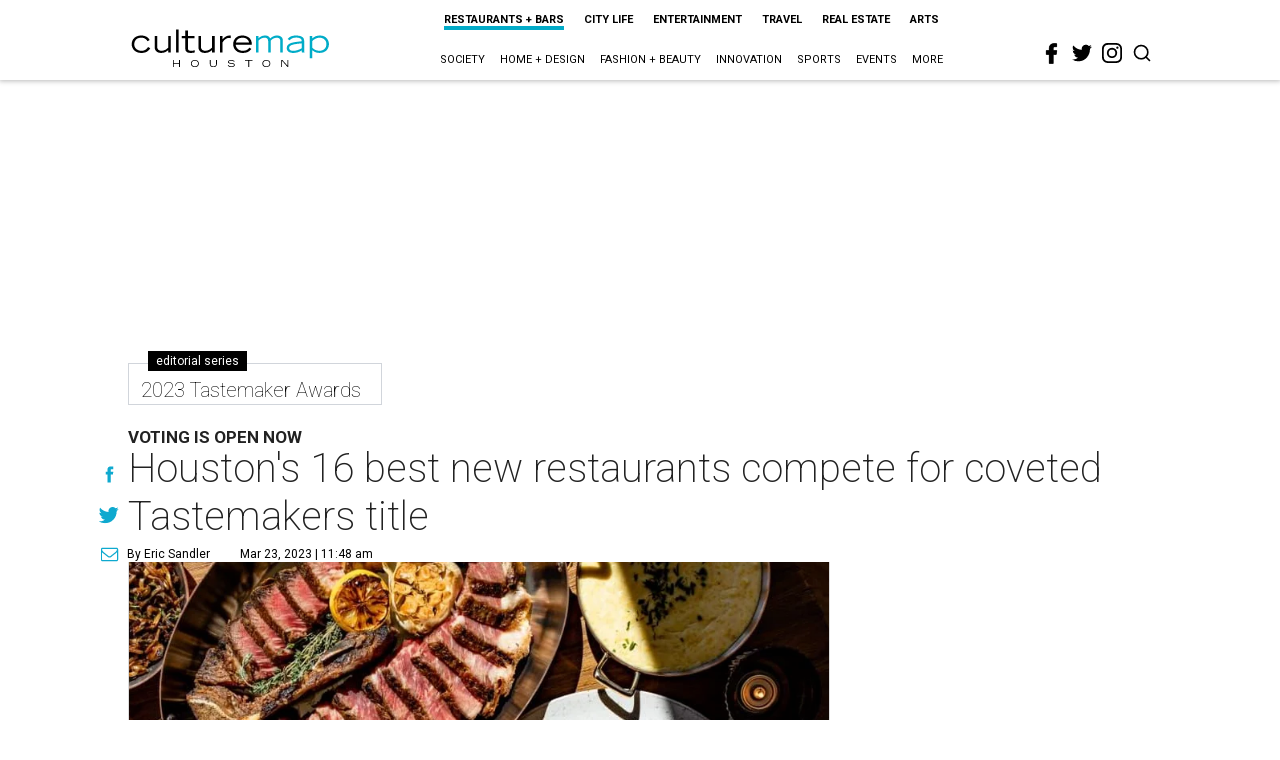

--- FILE ---
content_type: text/html; charset=utf-8
request_url: https://houston.culturemap.com/news/restaurants-bars/tastemaker-awards-best-new-restaurant-tournament-1/?rebelltitem=1
body_size: 103099
content:
<!DOCTYPE html><!-- Powered by RebelMouse. https://www.rebelmouse.com --><html lang="en"><head prefix="og: https://ogp.me/ns# article: https://ogp.me/ns/article#"><script type="application/ld+json">{"@context":"https://schema.org","@type":"NewsArticle","articleSection":"Restaurants + Bars","author":{"@type":"Person","description":"As CultureMap Houston's city editor, Eric keeps his eyes on Houston's ever-evolving cultural landscape. He works with the site's editorial team to keep CultureMap readers informed on the latest happenings in restaurants, the art world, entertainment, and more. He also hosts CultureMap's weekly podcast \"What's Eric Eating.\" Eric is a native Houstonian. He lives in the Third Ward with dog Matzo.","identifier":"22244295","image":{"@type":"ImageObject","url":"https://houston.culturemap.com/media-library/eyJhbGciOiJIUzI1NiIsInR5cCI6IkpXVCJ9.eyJpbWFnZSI6Imh0dHBzOi8vYXNzZXRzLnJibC5tcy8zMTUzOTQ4MS9vcmlnaW4uanBnIiwiZXhwaXJlc19hdCI6MTc4MDIxOTE1OH0.y8oDmWnt4tCJd2rZke5KTJWKpG8gnUS5XYP-pipLgwU/image.jpg?width=210"},"name":"Eric Sandler","url":"https://houston.culturemap.com/u/eric"},"dateModified":"2023-03-23T21:42:48Z","datePublished":"2023-03-23T16:48:40Z","description":"In 10 of the 11 categories for the 2023 CultureMap Tastemaker Awards, our panel of local restaurant industry experts pick the winners. The exception is Best New Restaurant.","headline":"Houston's 16 best new restaurants compete for coveted Tastemakers title","image":[{"@type":"ImageObject","height":600,"url":"https://houston.culturemap.com/media-library/loro-houston-interior.jpg?id=33343552&width=980","width":1200}],"keywords":["tastemakers","Tastemaker Awards"],"mainEntityOfPage":{"@id":"https://houston.culturemap.com/news/restaurants-bars/tastemaker-awards-best-new-restaurant-tournament-1/?rebelltitem=1","@type":"WebPage"},"publisher":{"@type":"Organization","logo":{"@type":"ImageObject","url":"https://houston.culturemap.com/media-library/eyJhbGciOiJIUzI1NiIsInR5cCI6IkpXVCJ9.eyJpbWFnZSI6Imh0dHBzOi8vYXNzZXRzLnJibC5tcy8zMTczMjk3OC9vcmlnaW4ucG5nIiwiZXhwaXJlc19hdCI6MTgwODU3NTE0NX0.oyYryEao9LS0K8niv8bX0OEhwgMAE5xsoxsbKS8oUh4/image.png?width=210"},"name":"CultureMap Houston"},"url":"https://houston.culturemap.com/news/restaurants-bars/tastemaker-awards-best-new-restaurant-tournament-1/?rebelltitem=1"}</script><meta charset="utf-8"/><link rel="canonical" href="https://houston.culturemap.com/news/restaurants-bars/tastemaker-awards-best-new-restaurant-tournament-1/"/><meta property="fb:app_id" content="200167090048537"/><meta name="twitter:site" content="@CultureMap Houston"/><meta name="twitter:site:id" content="621318757"/><meta property="og:type" content="article"/><meta property="article:section" content="Restaurants + Bars"/><meta property="og:url" content="https://houston.culturemap.com/news/restaurants-bars/tastemaker-awards-best-new-restaurant-tournament-1/?rebelltitem=1"/><meta property="og:site_name" content="CultureMap Houston"/><meta property="og:image" content="https://houston.culturemap.com/media-library/loro-houston-interior.jpg?id=33343552&width=980"/><meta property="og:image:width" content="980"/><meta property="og:image:height" content="2000"/><meta property="og:title" content="Houston&#39;s 16 best new restaurants compete for coveted Tastemakers title"/><meta property="og:description" content="In 10 of the 11 categories for the 2023 CultureMap Tastemaker Awards, our panel of local restaurant industry experts pick the winners. The exception is Best New Restaurant."/><meta name="description" content="voting is open now"/><meta name="keywords" content="tastemakers, Tastemaker Awards"/><meta name="referrer" content="always"/><meta name="twitter:card" content="summary"/><link rel="preconnect" href="https://assets.rebelmouse.io/" crossorigin="anonymous"/><link rel="preconnect" href="https://user-stats.rbl.ms/" crossorigin="anonymous"/><link rel="preconnect" href="https://pages-stats.rbl.ms/" crossorigin="anonymous"/><!--link rel="preload" href="https://static.rbl.ms/static/fonts/fontawesome/fontawesome-mini.woff" as="font" type="font/woff2" crossorigin--><script class="rm-i-script">window.REBELMOUSE_BOOTSTRAP_DATA = {"isUserLoggedIn": false, "site": {"id": 19034206, "isCommunitySite": false}, "runner": {"id": 19034206}, "post": {"id": 2659646688, "sections": [0, 23556833, 552453696, 592604811, 555506702], "shareUrl": "https%3A%2F%2Fhouston.culturemap.com%2Fnews%2Frestaurants-bars%2Ftastemaker-awards-best-new-restaurant-tournament-1%2F", "status": 0, "tags": ["tastemakers", "Tastemaker Awards"]}, "path": "/news/restaurants-bars/tastemaker-awards-best-new-restaurant-tournament-1/", "pathParams": {"sections": "news/restaurants-bars/", "slug": "tastemaker-awards-best-new-restaurant-tournament-1"}, "resourceId": "pp_2659646688", "fbId": "200167090048537", "fbAppVersion": "v2.5", "clientGaId": "UA-9940336-1", "messageBusUri": "wss://messages.rebelmouse.io", "section": {"id": null}, "tag": {"slug": "Tastemaker-Awards"}, "fullBootstrapUrl": "/res/bootstrap/data.js?site_id=19034206\u0026resource_id=pp_2659646688\u0026path_params=%7B%22sections%22%3A%22news%2Frestaurants-bars%2F%22%2C%22slug%22%3A%22tastemaker-awards-best-new-restaurant-tournament-1%22%7D\u0026rebelltitem=1\u0026override_device=desktop\u0026post_id=2659646688", "whitelabel_menu": {}, "useRiver": false, "engine": {"recaptchaSiteKey": null, "lazyLoadShortcodeImages": true, "backButtonGoToPage": true, "changeParticleUrlScroll": false, "countKeepReadingAsPageview": true, "defaultVideoPlayer": "", "theoPlayerLibraryLocation": "", "trackPageViewOnParticleUrlScroll": false, "webVitalsSampleRate": 100, "overrideDevicePixelRatio": null, "image_quality_level": 50, "sendEventsToCurrentDomain": false, "enableLoggedOutUserTracking": false, "useSmartLinks2": true}};
    </script><script class="rm-i-script">window.REBELMOUSE_BASE_ASSETS_URL = "https://houston.culturemap.com/static/dist/social-ux/";
        window.REBELMOUSE_BASE_SSL_DOMAIN = "https://houston.culturemap.com";
        window.REBELMOUSE_TASKS_QUEUE = [];
        window.REBELMOUSE_LOW_TASKS_QUEUE = [];
        window.REBELMOUSE_LOWEST_TASKS_QUEUE = [];
        window.REBELMOUSE_ACTIVE_TASKS_QUEUE = [];
        window.REBELMOUSE_STDLIB = {};
        window.RM_OVERRIDES = {};
        window.RM_AD_LOADER = [];
    </script><script src="https://houston.culturemap.com/static/dist/social-ux/main.36c3749fa49db81ecd4f.bundle.mjs" class="rm-i-script" type="module" async="async" data-js-app="true" data-src-host="https://houston.culturemap.com" data-src-file="main.mjs"></script><script src="https://houston.culturemap.com/static/dist/social-ux/main.d0b30db35abc6251a38d.bundle.js" class="rm-i-script" nomodule="nomodule" defer="defer" data-js-app="true" data-src-host="https://houston.culturemap.com" data-src-file="main.js"></script><script src="https://houston.culturemap.com/static/dist/social-ux/runtime.5f2854bedb02943ff2a5.bundle.mjs" class="rm-i-script" type="module" async="async" data-js-app="true" data-src-host="https://houston.culturemap.com" data-src-file="runtime.mjs"></script><script src="https://houston.culturemap.com/static/dist/social-ux/runtime.5fe7c9a46d72403f8fd3.bundle.js" class="rm-i-script" nomodule="nomodule" defer="defer" data-js-app="true" data-src-host="https://houston.culturemap.com" data-src-file="runtime.js"></script><!-- we collected enough need to fix it first before turn in back on--><!--script src="//cdn.ravenjs.com/3.16.0/raven.min.js" crossorigin="anonymous"></script--><!--script type="text/javascript">
        Raven.config('https://6b64f5cc8af542cbb920e0238864390a@sentry.io/147999').install();
    </script--><script class="rm-i-script">
        if ('serviceWorker' in navigator) {
          window.addEventListener('load', function() {
            navigator.serviceWorker.register('/sw.js').then(function(registration) {
              console.log('ServiceWorker registration successful with scope: ', registration.scope);
            }, function(err) {
              console.log('ServiceWorker registration failed: ', err);
            });
          });
        } else {
          console.log('ServiceWorker not enabled');
        }
    </script><script class="rm-i-script">
        // fallback error prone google tag setup
        var googletag = googletag || {};
        googletag.cmd = googletag.cmd || [];
    </script><meta http-equiv="X-UA-Compatible" content="IE=edge"/><link rel="alternate" type="application/rss+xml" title="CultureMap Houston" href="/feeds/news/restaurants-bars.rss"/><meta name="viewport" content="width=device-width,initial-scale=1,minimum-scale=1.0"/><!-- TODO: move the default value from here --><title>Houston's 16 best new restaurants compete for coveted Tastemakers title - CultureMap Houston</title><style class="rm-i-styles">
        article,aside,details,figcaption,figure,footer,header,hgroup,nav,section{display:block;}audio,canvas,video{display:inline-block;}audio:not([controls]){display:none;}[hidden]{display:none;}html{font-size:100%;-webkit-text-size-adjust:100%;-ms-text-size-adjust:100%;}body{margin:0;font-size:1em;line-height:1.4;}body,button,input,select,textarea{font-family:Tahoma,sans-serif;color:#5A5858;}::-moz-selection{background:#145A7C;color:#fff;text-shadow:none;}::selection{background:#145A7C;color:#fff;text-shadow:none;}:focus{outline:5px auto #2684b1;}a:hover,a:active{outline:0;}abbr[title]{border-bottom:1px dotted;}b,strong{font-weight:bold;}blockquote{margin:1em 40px;}dfn{font-style:italic;}hr{display:block;height:1px;border:0;border-top:1px solid #ccc;margin:1em 0;padding:0;}ins{background:#ff9;color:#000;text-decoration:none;}mark{background:#ff0;color:#000;font-style:italic;font-weight:bold;}pre,code,kbd,samp{font-family:monospace,serif;_font-family:'courier new',monospace;font-size:1em;}pre{white-space:pre;white-space:pre-wrap;word-wrap:break-word;}q{quotes:none;}q:before,q:after{content:"";content:none;}small{font-size:85%;}sub,sup{font-size:75%;line-height:0;position:relative;vertical-align:baseline;}sup{top:-0.5em;}sub{bottom:-0.25em;}ul,ol{margin:1em 0;padding:0 0 0 40px;}dd{margin:0 0 0 40px;}nav ul,nav ol{list-style:none;list-style-image:none;margin:0;padding:0;}img{border:0;-ms-interpolation-mode:bicubic;vertical-align:middle;}svg:not(:root){overflow:hidden;}figure{margin:0;}form{margin:0;}fieldset{border:0;margin:0;padding:0;}label{cursor:pointer;}legend{border:0;padding:0;}button,input{line-height:normal;}button,input[type="button"],input[type="reset"],input[type="submit"]{cursor:pointer;-webkit-appearance:button;}input[type="checkbox"],input[type="radio"]{box-sizing:border-box;padding:0;}input[type="search"]{-webkit-appearance:textfield;box-sizing:content-box;}input[type="search"]::-webkit-search-decoration{-webkit-appearance:none;}button::-moz-focus-inner,input::-moz-focus-inner{border:0;padding:0;}textarea{overflow:auto;vertical-align:top;resize:vertical;}input:invalid,textarea:invalid{background-color:#fccfcc;}table{border-collapse:collapse;border-spacing:0;}td{vertical-align:top;}.ir{display:block;border:0;text-indent:-999em;overflow:hidden;background-color:transparent;background-repeat:no-repeat;text-align:left;direction:ltr;}.ir br{display:none;}.hidden{display:none !important;visibility:hidden;}.visuallyhidden{border:0;clip:rect(0 0 0 0);height:1px;margin:-1px;overflow:hidden;padding:0;position:absolute;width:1px;}.visuallyhidden.focusable:active,.visuallyhidden.focusable:focus{clip:auto;height:auto;margin:0;overflow:visible;position:static;width:auto;}.invisible{visibility:hidden;}.clearfix:before,.clearfix:after{content:"";display:table;}.clearfix:after{clear:both;}.clearfix{zoom:1;}.zindex20{z-index:20;}.zindex30{z-index:30;}.zindex40{z-index:40;}.zindex50{z-index:50;}html{font-size:19pxpx;line-height:1.5;color:rgba(34, 34, 34, 1);font-weight:normal;}body,button,input,select,textarea{color:rgba(34, 34, 34, 1);}.col,body{font-size:1.6rem;line-height:1.5;}a{color:#0ea9cf;text-decoration:none;}a:hover{color:rgba(0, 0, 0, 1);text-decoration:none;}.with-primary-color{color:#0ea9cf;}.with-primary-color:hover{color:rgba(0, 0, 0, 1);}.js-tab,.js-keep-reading,.js-toggle{cursor:pointer;}.noselect{-webkit-touch-callout:none;-webkit-user-select:none;-khtml-user-select:none;-moz-user-select:none;-ms-user-select:none;user-select:none;}.tabs__tab{display:inline-block;padding:10px;}.tabs__tab-content{display:none;}.tabs__tab-content.active{display:block;}button:focus,input[type="text"],input[type="email"]{outline:0;}audio,canvas,iframe,img,svg,video{vertical-align:middle;max-width:100%;}textarea{resize:vertical;}.main{background-color:rgba(255, 255, 255, 1);position:relative;overflow:hidden;}.valign-wrapper{display:-webkit-flex;display:-ms-flexbox;display:flex;-webkit-align-items:center;-ms-flex-align:center;align-items:center;}.valign-wrapper .valign{display:block;}#notification{position:fixed;}.article-module__controls-placeholder{position:absolute;}.display-block{display:block;}.cover-all{position:absolute;width:100%;height:100%;}.full-width{width:100%;}.fa{font-family:FontAwesome,"fontawesome-mini" !important;}.fa.fa-instagram{font-size:1.15em;}.fa-googleplus:before{content:"\f0d5";}.post-partial,.overflow-visible{overflow:visible !important;}.attribute-data{margin:0 10px 10px 0;padding:5px 10px;background-color:#0ea9cf;color:white;border-radius:3px;margin-bottom:10px;display:inline-block;}.attribute-data[value=""]{display:none;}.badge{display:inline-block;overflow:hidden;}.badge-image{border-radius:100%;}.js-expandable.expanded .js-expand,.js-expandable:not(.expanded) .js-contract{display:none;}.js-scroll-trigger{display:block;width:100%;}.sticky-target:not(.legacy){position:fixed;opacity:0;top:0;will-change:transform;transform:translate3d(0px,0px,0px);}.sticky-target.legacy{position:relative;}.sticky-target.legacy.sticky-active{position:fixed;}.color-inherit:hover,.color-inherit{color:inherit;}.js-appear-on-expand{transition:all 350ms;height:0;overflow:hidden;opacity:0;}.content-container{display:none;}.expanded .content-container{display:block;}.expanded .js-appear-on-expand{opacity:1;height:auto;}.logged-out-user .js-appear-on-expand{height:0;opacity:0;}.h1,.h2{margin:0;padding:0;font-size:1em;font-weight:normal;}.lazyload-placeholder{display:none;position:absolute;text-align:center;background:rgba(0,0,0,0.1);top:0;bottom:0;left:0;right:0;}div[runner-lazy-loading] .lazyload-placeholder,iframe[runner-lazy-loading] + .lazyload-placeholder{display:block;}.abs-pos-center{position:absolute;top:0;bottom:0;left:0;right:0;margin:auto;}.relative{position:relative;}.runner-spinner{position:absolute;top:0;bottom:0;left:0;right:0;margin:auto;width:50px;}.runner-spinner:before{content:"";display:block;padding-top:100%;}.rm-non-critical-loaded .runner-spinner-circular{animation:rotate 2s linear infinite;height:100%;transform-origin:center center;width:100%;position:absolute;top:0;bottom:0;left:0;right:0;margin:auto;}.position-relative{position:relative;}.collection-button{display:inline-block;}.rm-non-critical-loaded .runner-spinner-path{stroke-dasharray:1,200;stroke-dashoffset:0;animation:dash 1.5s ease-in-out infinite,color 6s ease-in-out infinite;stroke-linecap:round;}.pagination-container .pagination-wrapper{display:flex;align-items:center;}.pagination-container .pagination-wrapper a{color:rgba(59,141,242,1);margin:0 5px;}@keyframes rotate{100%{transform:rotate(360deg);}}@keyframes dash{0%{stroke-dasharray:1,200;stroke-dashoffset:0;}50%{stroke-dasharray:89,200;stroke-dashoffset:-35px;}100%{stroke-dasharray:89,200;stroke-dashoffset:-124px;}}@keyframes color{100%,0%{stroke:rgba(255,255,255,1);}40%{stroke:rgba(255,255,255,0.6);}66%{stroke:rgba(255,255,255,0.9);}80%,90%{stroke:rgba(255,255,255,0.7);}}.js-section-loader-feature-container > .slick-list > .slick-track > .slick-slide:not(.slick-active){height:0;visibility:hidden;}.rebellt-item-media-container .instagram-media{margin-left:auto !important;margin-right:auto !important;}.js-hidden-panel{position:fixed;top:0;left:0;right:0;transition:all 300ms;z-index:10;}.js-hidden-panel.active{transform:translate3d(0,-100%,0);}.content{margin-left:auto;margin-right:auto;max-width:1100px;width:90%;}.ad-tag{text-align:center;}.ad-tag__inner{display:inline-block;}.content .ad-tag{margin-left:-5%;margin-right:-5%;}@media (min-width:768px){.content .ad-tag{margin-left:auto;margin-right:auto;}}.user-prefs{display:none;}.no-mb:not(:last-child){margin-bottom:0;}.no-mt:not(:first-child){margin-top:0;}.sm-mt-0:not(:empty):before,.sm-mt-1:not(:empty):before,.sm-mt-2:not(:empty):before,.sm-mb-0:not(:empty):after,.sm-mb-1:not(:empty):after,.sm-mb-2:not(:empty):after,.md-mt-0:not(:empty):before,.md-mt-1:not(:empty):before,.md-mt-2:not(:empty):before,.md-mb-0:not(:empty):after,.md-mb-1:not(:empty):after,.md-mb-2:not(:empty):after,.lg-mt-0:not(:empty):before,.lg-mt-1:not(:empty):before,.lg-mt-2:not(:empty):before,.lg-mb-0:not(:empty):after,.lg-mb-1:not(:empty):after,.lg-mb-2:not(:empty):after{content:'';display:block;overflow:hidden;}.sm-mt-0:not(:empty):before{margin-bottom:0;}.sm-mt-0 > *{margin-top:0;}.sm-mt-1:not(:empty):before{margin-bottom:-10px;}.sm-mt-1 > *{margin-top:10px;}.sm-mt-2:not(:empty):before{margin-bottom:-20px;}.sm-mt-2 > *{margin-top:20px;}.sm-mb-0:not(:empty):after{margin-top:0;}.sm-mb-0 > *{margin-bottom:0;}.sm-mb-1:not(:empty):after{margin-top:-10px;}.sm-mb-1 > *{margin-bottom:10px;}.sm-mb-2:not(:empty):after{margin-top:-20px;}.sm-mb-2 > *{margin-bottom:20px;}@media (min-width:768px){.md-mt-0:not(:empty):before{margin-bottom:0;}.md-mt-0 > *{margin-top:0;}.md-mt-1:not(:empty):before{margin-bottom:-10px;}.md-mt-1 > *{margin-top:10px;}.md-mt-2:not(:empty):before{margin-bottom:-20px;}.md-mt-2 > *{margin-top:20px;}.md-mb-0:not(:empty):after{margin-top:0;}.md-mb-0 > *{margin-bottom:0;}.md-mb-1:not(:empty):after{margin-top:-10px;}.md-mb-1 > *{margin-bottom:10px;}.md-mb-2:not(:empty):after{margin-top:-20px;}.md-mb-2 > *{margin-bottom:20px;}}@media (min-width:1024px){.lg-mt-0:not(:empty):before{margin-bottom:0;}.lg-mt-0 > *{margin-top:0;}.lg-mt-1:not(:empty):before{margin-bottom:-10px;}.lg-mt-1 > *{margin-top:10px;}.lg-mt-2:not(:empty):before{margin-bottom:-20px;}.lg-mt-2 > *{margin-top:20px;}.lg-mb-0:not(:empty):after{margin-top:0;}.lg-mb-0 > *{margin-bottom:0;}.lg-mb-1:not(:empty):after{margin-top:-10px;}.lg-mb-1 > *{margin-bottom:10px;}.lg-mb-2:not(:empty):after{margin-top:-20px;}.lg-mb-2 > *{margin-bottom:20px;}}.sm-cp-0{padding:0;}.sm-cp-1{padding:10px;}.sm-cp-2{padding:20px;}@media (min-width:768px){.md-cp-0{padding:0;}.md-cp-1{padding:10px;}.md-cp-2{padding:20px;}}@media (min-width:1024px){.lg-cp-0{padding:0;}.lg-cp-1{padding:10px;}.lg-cp-2{padding:20px;}}.mb-2 > *{margin-bottom:20px;}.mb-2 > :last-child{margin-bottom:0;}.v-sep > *{margin-bottom:20px;}@media (min-width:768px){.v-sep > *{margin-bottom:40px;}}.v-sep > *:last-child{margin-bottom:0;}@media only screen and (max-width:767px){.hide-mobile{display:none !important;}}@media only screen and (max-width:1023px){.hide-tablet-and-mobile{display:none !important;}}@media only screen and (min-width:768px){.hide-tablet-and-desktop{display:none !important;}}@media only screen and (min-width:768px) and (max-width:1023px){.hide-tablet{display:none !important;}}@media only screen and (min-width:1024px){.hide-desktop{display:none !important;}}.row.px10{margin-left:-10px;margin-right:-10px;}.row.px10 > .col{padding-left:10px;padding-right:10px;}.row.px20{margin-left:-20px;margin-right:-20px;}.row.px20 > .col{padding-left:20px;padding-right:20px;}.row{margin-left:auto;margin-right:auto;overflow:hidden;}.row:after{content:'';display:table;clear:both;}.row:not(:empty){margin-bottom:-20px;}.col{margin-bottom:20px;}@media (min-width:768px){.col{margin-bottom:40px;}.row:not(:empty){margin-bottom:-40px;}}.row .col{float:left;box-sizing:border-box;}.row .col.pull-right{float:right;}.row .col.s1{width:8.3333333333%;}.row .col.s2{width:16.6666666667%;}.row .col.s3{width:25%;}.row .col.s4{width:33.3333333333%;}.row .col.s5{width:41.6666666667%;}.row .col.s6{width:50%;}.row .col.s7{width:58.3333333333%;}.row .col.s8{width:66.6666666667%;}.row .col.s9{width:75%;}.row .col.s10{width:83.3333333333%;}.row .col.s11{width:91.6666666667%;}.row .col.s12{width:100%;}@media only screen and (min-width:768px){.row .col.m1{width:8.3333333333%;}.row .col.m2{width:16.6666666667%;}.row .col.m3{width:25%;}.row .col.m4{width:33.3333333333%;}.row .col.m5{width:41.6666666667%;}.row .col.m6{width:50%;}.row .col.m7{width:58.3333333333%;}.row .col.m8{width:66.6666666667%;}.row .col.m9{width:75%;}.row .col.m10{width:83.3333333333%;}.row .col.m11{width:91.6666666667%;}.row .col.m12{width:100%;}}@media only screen and (min-width:1024px){.row .col.l1{width:8.3333333333%;}.row .col.l2{width:16.6666666667%;}.row .col.l3{width:25%;}.row .col.l4{width:33.3333333333%;}.row .col.l5{width:41.6666666667%;}.row .col.l6{width:50%;}.row .col.l7{width:58.3333333333%;}.row .col.l8{width:66.6666666667%;}.row .col.l9{width:75%;}.row .col.l10{width:83.3333333333%;}.row .col.l11{width:91.6666666667%;}.row .col.l12{width:100%;}}.widget{position:relative;box-sizing:border-box;}.widget:hover .widget__headline a{color:rgba(0, 0, 0, 1);}.widget__headline{color:rgba(34, 34, 34, 1);cursor:pointer;}.widget__headline-text{font-family:inherit;color:inherit;word-break:break-word;}.widget__section-text{display:block;}.image,.widget__image{background-position:center;background-repeat:no-repeat;background-size:cover;display:block;z-index:0;}.widget__play{position:absolute;width:100%;height:100%;text-align:center;}.rm-widget-image-holder{position:relative;}.rm-video-holder{position:absolute;width:100%;height:100%;top:0;left:0;}.rm-zindex-hidden{display:none;z-index:-1;}.rm-widget-image-holder .widget__play{top:0;left:0;}.image.no-image{background-color:#e4e4e4;}.widget__video{position:relative;}.widget__video .rm-scrop-spacer{padding-bottom:56.25%;}.widget__video.rm-video-tiktok{max-width:605px;}.widget__video video,.widget__video iframe{position:absolute;top:0;left:0;height:100%;}.widget__product-vendor{font-size:1.5em;line-height:1.5;margin:25px 0;}.widget__product-buy-link{margin:15px 0;}.widget__product-buy-link-btn{background-color:#000;color:#fff;display:inline-block;font-size:1.6rem;line-height:1em;padding:1.25rem;font-weight:700;}.widget__product-buy-btn:hover{color:#fff;}.widget__product-price{font-size:1.5em;line-height:1.5;margin:25px 0;}.widget__product-compare-at-price{text-decoration:line-through;}.rebellt-item.is--mobile,.rebellt-item.is--tablet{margin-bottom:0.85em;}.rebellt-item.show_columns_on_mobile.col2,.rebellt-item.show_columns_on_mobile.col3{display:inline-block;vertical-align:top;}.rebellt-item.show_columns_on_mobile.col2{width:48%;}.rebellt-item.show_columns_on_mobile.col3{width:32%;}@media only screen and (min-width:768px){.rebellt-item.col2:not(.show_columns_on_mobile),.rebellt-item.col3:not(.show_columns_on_mobile){display:inline-block;vertical-align:top;}.rebellt-item.col2:not(.show_columns_on_mobile){width:48%;}.rebellt-item.col3:not(.show_columns_on_mobile){width:32%;}}.rebellt-item.parallax{background-size:cover;background-attachment:fixed;position:relative;left:calc(-50vw + 50%);width:100vw;min-height:100vh;padding:0 20%;box-sizing:border-box;max-width:inherit;text-align:center;z-index:3;}.rebellt-item.parallax.is--mobile{background-position:center;margin-bottom:0;padding:0 15%;}.rebellt-item.parallax.has-description:before,.rebellt-item.parallax.has-description:after{content:"";display:block;padding-bottom:100%;}.rebellt-item.parallax.has-description.is--mobile:before,.rebellt-item.parallax.has-description.is--mobile:after{padding-bottom:90vh;}.rebellt-item.parallax h3,.rebellt-item.parallax p{color:white;text-shadow:1px 0 #000;}.rebellt-item.parallax.is--mobile p{font-size:18px;font-weight:400;}.rebellt-ecommerce h3{font-size:1.8em;margin-bottom:15px;}.rebellt-ecommerce--vendor{font-size:1.5em;line-height:1.5;margin:25px 0;}.rebellt-ecommerce--price{font-size:1.5em;line-height:1.5;margin:25px 0;}.rebellt-ecommerce--compare-at-price{text-decoration:line-through;}.rebellt-ecommerce--buy{margin:15px 0;}.rebellt-ecommerce--btn{background-color:#000;color:#fff;display:inline-block;font-size:1.6rem;line-height:1em;padding:1.25rem;font-weight:700;}.rebellt-ecommerce--btn:hover{color:#fff;}.rebelbar.skin-simple{height:50px;line-height:50px;color:rgba(34, 34, 34, 1);font-size:1.2rem;border-left:none;border-right:none;background-color:#fff;}.rebelbar.skin-simple .rebelbar__inner{position:relative;height:100%;margin:0 auto;padding:0 20px;max-width:1300px;}.rebelbar.skin-simple .logo{float:left;}.rebelbar.skin-simple .logo__image{max-height:50px;max-width:190px;}.rebelbar--fake.skin-simple{position:relative;border-color:#fff;}.rebelbar--fixed.skin-simple{position:absolute;width:100%;z-index:3;}.with-fixed-header .rebelbar--fixed.skin-simple{position:fixed;top:0;}.rebelbar.skin-simple .rebelbar__menu-toggle{position:relative;cursor:pointer;float:left;text-align:center;font-size:0;width:50px;margin-left:-15px;height:100%;color:rgba(34, 34, 34, 1);}.rebelbar.skin-simple i{vertical-align:middle;display:inline-block;font-size:20px;}.rebelbar.skin-simple .rebelbar__menu-toggle:hover{color:rgba(0, 0, 0, 1);}.rebelbar.skin-simple .rebelbar__section-links{display:none;padding:0 100px 0 40px;overflow:hidden;height:100%;}.rebelbar.skin-simple .rebelbar__section-list{margin:0 -15px;height:100%;}.rebelbar.skin-simple .rebelbar__section-links li{display:inline-block;padding:0 15px;text-align:left;}.rebelbar.skin-simple .rebelbar__section-link{color:rgba(34, 34, 34, 1);display:block;font-size:1.8rem;font-weight:400;text-decoration:none;}.rebelbar.skin-simple .rebelbar__section-link:hover{color:rgba(0, 0, 0, 1);}.rebelbar.skin-simple .rebelbar__sharebar.sharebar{display:none;}.rebelbar.skin-simple .rebelbar__section-list.js--active .rebelbar__more-sections-button{visibility:visible;}.rebelbar.skin-simple .rebelbar__more-sections-button{cursor:pointer;visibility:hidden;}.rebelbar.skin-simple #rebelbar__more-sections{visibility:hidden;position:fixed;line-height:70px;left:0;width:100%;background-color:#1f1f1f;}.rebelbar.skin-simple #rebelbar__more-sections a{color:white;}.rebelbar.skin-simple #rebelbar__more-sections.opened{visibility:visible;}@media only screen and (min-width:768px){.rebelbar.skin-simple .rebelbar__menu-toggle{margin-right:15px;}.rebelbar.skin-simple{height:100px;line-height:100px;font-weight:700;}.rebelbar.skin-simple .logo__image{max-width:350px;max-height:100px;}.rebelbar.skin-simple .rebelbar__inner{padding:0 40px;}.rebelbar.skin-simple .rebelbar__sharebar.sharebar{float:left;margin-top:20px;margin-bottom:20px;padding-left:40px;}}@media (min-width:960px){.rebelbar.skin-simple .rebelbar__section-links{display:block;}.with-floating-shares .rebelbar.skin-simple .search-form{display:none;}.with-floating-shares .rebelbar.skin-simple .rebelbar__sharebar.sharebar{display:block;}.with-floating-shares .rebelbar.skin-simple .rebelbar__section-links{display:none;}}.menu-global{display:none;width:100%;position:fixed;z-index:3;color:white;background-color:#1a1a1a;height:100%;font-size:1.8rem;overflow-y:auto;overflow-x:hidden;line-height:1.6em;}@media (min-width:768px){.menu-global{display:block;max-width:320px;top:0;-webkit-transform:translate(-320px,0);transform:translate(-320px,0);transform:translate3d(-320px,0,0);}.menu-global,.all-content-wrapper{transition:transform .2s cubic-bezier(.2,.3,.25,.9);}}.menu-overlay{position:fixed;top:-100%;left:0;height:0;width:100%;cursor:pointer;visibility:hidden;opacity:0;transition:opacity 200ms;}.menu-opened .menu-overlay{visibility:visible;height:100%;z-index:1;opacity:1;top:0;}@media only screen and (min-width:768px){.menu-opened .menu-overlay{z-index:10;background:rgba(255,255,255,.6);}}@media (min-width:960px){.logged-out-user .rebelbar.skin-simple .menu-overlay{display:none;}}@media (min-width:600px){.rm-resized-container-5{width:5%;}.rm-resized-container-10{width:10%;}.rm-resized-container-15{width:15%;}.rm-resized-container-20{width:20%;}.rm-resized-container-25{width:25%;}.rm-resized-container-30{width:30%;}.rm-resized-container-35{width:35%;}.rm-resized-container-40{width:40%;}.rm-resized-container-45{width:45%;}.rm-resized-container-50{width:50%;}.rm-resized-container-55{width:55%;}.rm-resized-container-60{width:60%;}.rm-resized-container-65{width:65%;}.rm-resized-container-70{width:70%;}.rm-resized-container-75{width:75%;}.rm-resized-container-80{width:80%;}.rm-resized-container-85{width:85%;}.rm-resized-container-90{width:90%;}.rm-resized-container-95{width:95%;}.rm-resized-container-100{width:100%;}}.rm-embed-container{position:relative;}.rm-embed-container.rm-embed-instagram{max-width:540px;}.rm-embed-container.rm-embed-tiktok{max-width:572px;min-height:721px;}.rm-embed-container.rm-embed-tiktok blockquote,.rm-embed-twitter blockquote{all:revert;}.rm-embed-container.rm-embed-tiktok blockquote{margin-left:0;margin-right:0;position:relative;}.rm-embed-container.rm-embed-tiktok blockquote,.rm-embed-container.rm-embed-tiktok blockquote > iframe,.rm-embed-container.rm-embed-tiktok blockquote > section{width:100%;min-height:721px;display:block;}.rm-embed-container.rm-embed-tiktok blockquote > section{position:absolute;top:0;left:0;right:0;bottom:0;display:flex;align-items:center;justify-content:center;flex-direction:column;text-align:center;}.rm-embed-container.rm-embed-tiktok blockquote > section:before{content:"";display:block;width:100%;height:300px;border-radius:8px;}.rm-embed-container > .rm-embed,.rm-embed-container > .rm-embed-holder{position:absolute;top:0;left:0;}.rm-embed-holder{display:block;height:100%;width:100%;display:flex;align-items:center;}.rm-embed-container > .rm-embed-spacer{display:block;}.rm-embed-twitter{max-width:550px;margin-top:10px;margin-bottom:10px;}.rm-embed-twitter blockquote{position:relative;height:100%;width:100%;flex-direction:column;display:flex;align-items:center;justify-content:center;flex-direction:column;text-align:center;}.rm-embed-twitter:not(.rm-off) .twitter-tweet{margin:0 !important;}.logo__image,.image-element__img,.rm-lazyloadable-image{max-width:100%;height:auto;}.logo__image,.image-element__img{width:auto;}@media (max-width:768px){.rm-embed-spacer.rm-embed-spacer-desktop{display:none;}}@media (min-width:768px){.rm-embed-spacer.rm-embed-spacer-mobile{display:none;}}.sharebar{margin:0 -4px;padding:0;font-size:0;line-height:0;}.sharebar a{color:#fff;}.sharebar a:hover{text-decoration:none;color:#fff;}.sharebar .share,.sharebar .share-plus{display:inline-block;margin:0 4px;font-size:14px;font-weight:400;padding:0 10px;width:20px;min-width:20px;height:40px;line-height:38px;text-align:center;vertical-align:middle;border-radius:2px;}.sharebar .share-plus i,.sharebar .share i{display:inline-block;vertical-align:middle;}.sharebar .hide-button{display:none;}.sharebar.enable-panel .hide-button{display:inline-block;}.sharebar.enable-panel .share-plus{display:none;}.sharebar.with-first-button-caption:not(.enable-panel) .share:first-child{width:68px;}.sharebar.with-first-button-caption:not(.enable-panel) .share:first-child:after{content:'Share';padding-left:5px;vertical-align:middle;}.sharebar--fixed{display:none;position:fixed;bottom:0;z-index:1;text-align:center;width:100%;left:0;margin:20px auto;}.with-floating-shares .sharebar--fixed{display:block;}.sharebar.fly_shared:not(.enable-panel) .share:nth-child(5){display:none;}.share-media-panel .share-media-panel-pinit{position:absolute;right:0;bottom:0;background-color:transparent;}.share-media-panel-pinit_share{background-image:url('/static/img/whitelabel/runner/spritesheets/pin-it-sprite.png');background-color:#BD081C;background-position:-1px -17px;border-radius:4px;float:right;height:34px;margin:7px;width:60px;background-size:194px auto;}.share-media-panel-pinit_share:hover{opacity:.9;}@media (min-width:768px){.sharebar .share-plus .fa,.sharebar .share .fa{font-size:22px;}.sharebar .share,.sharebar .share-plus{padding:0 15px;width:30px;min-width:30px;height:60px;line-height:60px;margin:0 4px;font-size:16px;}.sharebar.with-first-button-caption:not(.enable-panel) .share:first-child{width:180px;}.sharebar.with-first-button-caption:not(.enable-panel) .share:first-child:after{content:'Share this story';padding-left:10px;vertical-align:middle;text-transform:uppercase;}.share-media-panel-pinit_share{background-position:-60px -23px;height:45px;margin:10px;width:80px;}}.action-btn{display:block;font-size:1.6rem;color:#0ea9cf;cursor:pointer;border:2px solid #0ea9cf;border-color:#0ea9cf;border-radius:2px;line-height:1em;padding:1.6rem;font-weight:700;text-align:center;}.action-btn:hover{color:rgba(0, 0, 0, 1);border:2px solid rgba(0, 0, 0, 1);border-color:rgba(0, 0, 0, 1);}.section-headline__text{font-size:3rem;font-weight:700;line-height:1;}.section-headline__text{color:rgba(34, 34, 34, 1);}@media (min-width:768px){.section-headline__text{font-size:3.6rem;}.content__main .section-headline__text{margin-top:-.3rem;margin-bottom:2rem;}}.module-headline__text{font-size:3rem;font-weight:700;color:#808080;}@media (min-width:768px){.module-headline__text{font-size:3.6rem;}}.search-form{position:absolute;top:0;right:20px;z-index:1;}.search-form__text-input{display:none;height:42px;font-size:1.3rem;background-color:#f4f4f4;border:none;color:#8f8f8f;text-indent:10px;padding:0;width:220px;position:absolute;right:-10px;top:0;bottom:0;margin:auto;}.search-form .search-form__submit{display:none;position:relative;border:none;bottom:2px;background-color:transparent;}.search-form__text-input:focus,.search-form__submit:focus{border:0 none;-webkit-box-shadow:none;-moz-box-shadow:none;box-shadow:none;outline:0 none;}.show-search .search-form__close{position:absolute;display:block;top:0;bottom:0;margin:auto;height:1rem;right:-28px;}.search-form__open{vertical-align:middle;bottom:2px;display:inline-block;position:relative;color:rgba(34, 34, 34, 1);font-size:1.9rem;}.show-search .search-form__text-input{display:block;}.show-search .search-form__submit{display:inline-block;vertical-align:middle;padding:0;color:rgba(34, 34, 34, 1);font-size:1.9rem;}.search-form__close,.show-search .search-form__open{display:none;}.quick-search{display:block;border-bottom:1px solid #d2d2d2;padding:24px 0 28px;margin-bottom:20px;position:relative;}.quick-search__submit{background-color:transparent;border:0;padding:0;margin:0;position:absolute;zoom:.75;color:#000;}.quick-search__input{background-color:transparent;border:0;padding:0;font-size:1.5rem;font-weight:700;line-height:3em;padding-left:40px;width:100%;box-sizing:border-box;}@media (min-width:768px){.search-form{right:40px;}.quick-search{margin-bottom:40px;padding:0 0 20px;}.quick-search__submit{zoom:1;}.quick-search__input{line-height:2.2em;padding-left:60px;}}.search-widget{position:relative;}.search-widget__input,.search-widget__submit{border:none;padding:0;margin:0;color:rgba(34, 34, 34, 1);background:transparent;font-size:inherit;line-height:inherit;}.social-links__link{display:inline-block;padding:12px;line-height:0;width:25px;height:25px;border-radius:50%;margin:0 6px;font-size:1.5em;text-align:center;position:relative;vertical-align:middle;color:white;}.social-links__link:hover{color:white;}.social-links__link > span{position:absolute;top:0;left:0;right:0;bottom:0;margin:auto;height:1em;}.article__body{}.body-description .horizontal-rule{border-top:2px solid #eee;}.article-content blockquote{border-left:5px solid #0ea9cf;border-left-color:#0ea9cf;color:#656565;padding:0 0 0 25px;margin:1em 0 1em 25px;}.article__splash-custom{position:relative;}.body hr{display:none;}.article-content .media-caption{color:#9a9a9a;font-size:1.4rem;line-height:2;}.giphy-image{margin-bottom:0;}.article-body a{word-wrap:break-word;}.article-content .giphy-image__credits-wrapper{margin:0;}.article-content .giphy-image__credits{color:#000;font-size:1rem;}.article-content .image-media,.article-content .giphy-image .media-photo-credit{display:block;}.tags{color:#0ea9cf;margin:0 -5px;}.tags__item{margin:5px;display:inline-block;}.tags .tags__item{line-height:1;}.slideshow .carousel-control{overflow:hidden;}.shortcode-media .media-caption,.shortcode-media .media-photo-credit{display:block;}@media (min-width:768px){.tags{margin:0 -10px;}.tags__item{margin:10px;}.article-content__comments-wrapper{border-bottom:1px solid #d2d2d2;margin-bottom:20px;padding-bottom:40px;}}.subscription-widget{background:#0ea9cf;padding:30px;}.subscription-widget .module-headline__text{text-align:center;font-size:2rem;font-weight:400;color:#fff;}.subscription-widget .social-links{margin-left:-10px;margin-right:-10px;text-align:center;font-size:0;}.subscription-widget .social-links__link{display:inline-block;vertical-align:middle;width:39px;height:39px;color:#fff;box-sizing:border-box;border-radius:50%;font-size:20px;margin:0 5px;line-height:35px;background:transparent;border:2px solid #fff;border-color:#fff;}.subscription-widget .social-links__link:hover{color:rgba(0, 0, 0, 1);border-color:rgba(0, 0, 0, 1);background:transparent;}.subscription-widget .social-links__link .fa-instagram{margin:5px 0 0 1px;}.subscription-widget__site-links{margin:30px -5px;text-align:center;font-size:.8em;}.subscription-widget__site-link{padding:0 5px;color:inherit;}.newsletter-element__form{text-align:center;position:relative;max-width:500px;margin-left:auto;margin-right:auto;}.newsletter-element__submit,.newsletter-element__input{border:0;padding:10px;font-size:1.6rem;font-weight:500;height:40px;line-height:20px;margin:0;}.newsletter-element__submit{background:#808080;color:#fff;position:absolute;top:0;right:0;}.newsletter-element__submit:hover{opacity:.9;}.newsletter-element__input{background:#f4f4f4;width:100%;color:#8f8f8f;padding-right:96px;box-sizing:border-box;}.gdpr-cookie-wrapper{position:relative;left:0;right:0;padding:.5em;box-sizing:border-box;}.gdpr-cookie-controls{text-align:right;}.runner-authors-list{margin-top:0;margin-bottom:0;padding-left:0;list-style-type:none;}.runner-authors-author-wrapper{display:flex;flex-direction:row;flex-wrap:nowrap;justify-content:flex-start;align-items:stretch;align-content:stretch;}.runner-authors-avatar-thumb{display:inline-block;border-radius:100%;width:55px;height:55px;background-repeat:no-repeat;background-position:center;background-size:cover;overflow:hidden;}.runner-authors-avatar-thumb img{width:100%;height:100%;display:block;object-fit:cover;border-radius:100%;}.runner-authors-avatar-fallback{display:flex;align-items:center;justify-content:center;width:100%;height:100%;font-size:12px;line-height:1.1;text-align:center;padding:4px;background:#e0e0e0;color:#555;font-weight:600;text-transform:uppercase;border-radius:100%;overflow:hidden;}.runner-authors-author-info{width:calc(100% - 55px);}.runner-author-name-container{padding:0 6px;}.rm-breadcrumb__list{margin:0;padding:0;}.rm-breadcrumb__item{list-style-type:none;display:inline;}.rm-breadcrumb__item:last-child .rm-breadcrumb__separator{display:none;}.rm-breadcrumb__item:last-child .rm-breadcrumb__link,.rm-breadcrumb__link.disabled{pointer-events:none;color:inherit;}.social-tab-i .share-fb:after,.social-tab-i .share-tw:after{content:none;}.share-buttons .social-tab-i a{margin-right:0;}.share-buttons .social-tab-i li{line-height:1px;float:left;}.share-buttons .social-tab-i ul{margin:0;padding:0;list-style:none;}.share-tab-img{max-width:100%;padding:0;margin:0;position:relative;overflow:hidden;display:inline-block;}.share-buttons .social-tab-i{position:absolute;bottom:0;right:0;margin:0;padding:0;z-index:1;list-style-type:none;}.close-share-mobile,.show-share-mobile{background-color:rgba(0,0,0,.75);}.share-buttons .social-tab-i.show-mobile-share-bar .close-share-mobile,.share-buttons .social-tab-i .show-share-mobile,.share-buttons .social-tab-i .share{width:30px;height:30px;line-height:27px;padding:0;text-align:center;display:inline-block;vertical-align:middle;}.share-buttons .social-tab-i.show-mobile-share-bar .show-share-mobile,.share-buttons .social-tab-i .close-share-mobile{display:none;}.share-buttons .social-tab-i .icons-share{vertical-align:middle;display:inline-block;font:normal normal normal 14px/1 FontAwesome;color:white;}.social-tab-i .icons-share.fb:before{content:'\f09a';}.social-tab-i .icons-share.tw:before{content:'\f099';}.social-tab-i .icons-share.pt:before{content:'\f231';}.social-tab-i .icons-share.tl:before{content:'\f173';}.social-tab-i .icons-share.em:before{content:'\f0e0';}.social-tab-i .icons-share.sprite-shares-close:before{content:'\f00d';}.social-tab-i .icons-share.sprite-shares-share:before{content:'\f1e0';}@media only screen and (max-width:768px){.share-tab-img .social-tab-i{display:block;}.share-buttons .social-tab-i .share{display:none;}.share-buttons .social-tab-i.show-mobile-share-bar .share{display:block;}.social-tab-i li{float:left;}}@media only screen and (min-width:769px){.social-tab-i .close-share-mobile,.social-tab-i .show-share-mobile{display:none !important;}.share-tab-img .social-tab-i{display:none;}.share-tab-img:hover .social-tab-i{display:block;}.share-buttons .social-tab-i .share{width:51px;height:51px;line-height:47px;}.share-buttons .social-tab-i{margin:5px 0 0 5px;top:0;left:0;bottom:auto;right:auto;display:none;}.share-buttons .social-tab-i .share{display:block;}}.accesibility-hidden{border:0;clip:rect(1px 1px 1px 1px);clip:rect(1px,1px,1px,1px);height:1px;margin:-1px;overflow:hidden;padding:0;position:absolute;width:1px;background:#000;color:#fff;}body:not(.rm-non-critical-loaded) .follow-button{display:none;}.posts-custom .posts-wrapper:after{content:"";display:block;margin-bottom:-20px;}.posts-custom .widget{margin-bottom:20px;width:100%;}.posts-custom .widget__headline,.posts-custom .social-date{display:block;}.posts-custom .social-date{color:#a4a2a0;font-size:1.4rem;}.posts-custom[data-attr-layout_headline] .widget{vertical-align:top;}.posts-custom[data-attr-layout_headline="top"] .widget{vertical-align:bottom;}.posts-custom .posts-wrapper{margin-left:0;margin-right:0;font-size:0;line-height:0;}.posts-custom .widget{display:inline-block;}.posts-custom article{margin:0;box-sizing:border-box;font-size:1.6rem;line-height:1.5;}.posts-custom[data-attr-layout_columns="2"] article,.posts-custom[data-attr-layout_columns="3"] article,.posts-custom[data-attr-layout_columns="4"] article{margin:0 10px;}.posts-custom[data-attr-layout_columns="2"] .posts-wrapper,.posts-custom[data-attr-layout_columns="3"] .posts-wrapper,.posts-custom[data-attr-layout_columns="4"] .posts-wrapper{margin-left:-10px;margin-right:-10px;}@media (min-width:768px){.posts-custom[data-attr-layout_columns="2"] .widget{width:50%;}.posts-custom[data-attr-layout_columns="3"] .widget{width:33.3333%;}.posts-custom[data-attr-layout_columns="4"] .widget{width:25%;}}.posts-custom .widget__headline{font-size:1em;font-weight:700;word-wrap:break-word;}.posts-custom .widget__section{display:block;}.posts-custom .widget__head{position:relative;}.posts-custom .widget__head .widget__body{position:absolute;padding:5%;bottom:0;left:0;box-sizing:border-box;width:100%;background:rgba(0,0,0,0.4);background:linear-gradient(transparent 5%,rgba(0,0,0,0.5));}.posts-custom .widget__head .social-author__name,.posts-custom .widget__head .main-author__name,.posts-custom .widget__head .social-author__social-name,.posts-custom .widget__head .main-author__social-name,.posts-custom .widget__head .widget__headline,.posts-custom .widget__head .widget__subheadline{color:white;}.posts-custom .widget__subheadline *{display:inline;}.posts-custom .main-author__avatar,.posts-custom .social-author__avatar{float:left;border-radius:50%;margin-right:8px;height:30px;width:30px;min-width:30px;overflow:hidden;position:relative;}.posts-custom .main-author__name,.posts-custom .social-author__name{color:#1f1f1f;font-size:1.4rem;font-weight:700;line-height:1.5;display:inline;overflow:hidden;text-overflow:ellipsis;white-space:nowrap;position:relative;}.posts-custom .main-author__social-name,.posts-custom .social-author__social-name{color:#757575;display:block;font-size:1.2rem;line-height:0.8em;}.posts-custom .main-author__name:hover,.posts-custom .social-author__name:hover,.posts-custom .main-author__social-name:hover,.posts-custom .social-author__social-name:hover{color:rgba(0, 0, 0, 1);}.posts-custom[data-attr-layout_carousel] .posts-wrapper:after{margin-bottom:0 !important;}.posts-custom[data-attr-layout_carousel] .widget{margin-bottom:0 !important;}.posts-custom[data-attr-layout_carousel][data-attr-layout_columns="1"] .posts-wrapper:not(.slick-initialized) .widget:not(:first-child),.posts-custom[data-attr-layout_carousel]:not([data-attr-layout_columns="1"]) .posts-wrapper:not(.slick-initialized){display:none !important;}.posts-custom .slick-arrow{position:absolute;top:0;bottom:0;width:7%;max-width:60px;min-width:45px;min-height:60px;height:15%;color:white;border:0;margin:auto 10px;background:#0ea9cf;z-index:1;cursor:pointer;font-size:1.6rem;line-height:1;opacity:0.9;}.posts-custom .slick-prev{left:0;}.posts-custom .slick-next{right:0;}.posts-custom .slick-arrow:before{position:absolute;left:0;right:0;width:13px;bottom:0;top:0;margin:auto;height:16px;}.posts-custom .slick-arrow:hover{background:rgba(0, 0, 0, 1);opacity:1;}.posts-custom .slick-dots{display:block;padding:10px;box-sizing:border-box;text-align:center;margin:0 -5px;}.posts-custom .slick-dots li{display:inline-block;margin:0 5px;}.posts-custom .slick-dots button{font-size:0;width:10px;height:10px;display:inline-block;line-height:0;border:0;background:#0ea9cf;border-radius:7px;padding:0;margin:0;vertical-align:middle;outline:none;}.posts-custom .slick-dots .slick-active button,.posts-custom .slick-dots button:hover{background:rgba(0, 0, 0, 1);}.posts-custom hr{display:none;}.posts-custom{}.posts-custom blockquote{border-left:5px solid #0ea9cf;border-left-color:#0ea9cf;color:#656565;padding:0 0 0 25px;margin:1em 0 1em 25px;}.posts-custom .media-caption{color:#9a9a9a;font-size:1.4rem;line-height:2;}.posts-custom a{word-wrap:break-word;}.posts-custom .giphy-image__credits-wrapper{margin:0;}.posts-custom .giphy-image__credits{color:#000;font-size:1rem;}.posts-custom .body .image-media,.posts-custom .body .giphy-image .media-photo-credit{display:block;}.posts-custom .widget__shares.enable-panel .share-plus,.posts-custom .widget__shares:not(.enable-panel) .hide-button{display:none;}.posts-custom .widget__shares{margin-left:-10px;margin-right:-10px;font-size:0;}.posts-custom .widget__shares a{display:inline-block;padding:5px;line-height:0;width:25px;height:25px;border-radius:50%;margin:0 10px;font-size:1.5rem;text-align:center;position:relative;vertical-align:middle;color:white;}.posts-custom .widget__shares a:hover{color:white;}.posts-custom .widget__shares i{position:absolute;top:0;left:0;right:0;bottom:0;margin:auto;height:1em;}.infinite-scroll-wrapper:not(.rm-loading){width:1px;height:1px;}.infinite-scroll-wrapper.rm-loading{width:1px;}.rm-loadmore-placeholder.rm-loading{display:block;width:100%;}.post-splash-custom,.post-splash-custom .widget__head{position:relative;}.post-splash-custom .widget__head .widget__body{position:absolute;padding:5%;bottom:0;left:0;box-sizing:border-box;width:100%;background:rgba(0,0,0,.4);background:-webkit-linear-gradient(transparent 5%,rgba(0,0,0,.5));background:-o-linear-gradient(transparent 5%,rgba(0,0,0,.5));background:-moz-linear-gradient(transparent 5%,rgba(0,0,0,.5));background:linear-gradient(transparent 5%,rgba(0,0,0,.5));}.post-splash-custom .headline{font-size:2rem;font-weight:700;position:relative;}.post-splash-custom .post-controls{position:absolute;top:0;left:0;z-index:2;}.post-splash-custom hr{display:none;}.post-splash-custom .widget__section{display:block;}.post-splash-custom .post-date{display:block;}.post-splash-custom .photo-credit p,.post-splash-custom .photo-credit a{font-size:1.1rem;margin:0;}.post-splash-custom .widget__subheadline *{display:inline;}.post-splash-custom .widget__image .headline,.post-splash-custom .widget__image .photo-credit,.post-splash-custom .widget__image .photo-credit p,.post-splash-custom .widget__image .photo-credit a,.post-splash-custom .widget__image .post-date{color:#fff;}@media (min-width:768px){.post-splash-custom .headline{font-size:3.6rem;}}.post-splash-custom .widget__shares.enable-panel .share-plus,.post-splash-custom .widget__shares:not(.enable-panel) .hide-button{display:none;}.post-splash-custom .widget__shares{margin-left:-10px;margin-right:-10px;font-size:0;}.post-splash-custom .widget__shares a{display:inline-block;padding:5px;line-height:0;width:25px;height:25px;border-radius:50%;margin:0 10px;font-size:1.5rem;text-align:center;position:relative;vertical-align:middle;color:white;}.post-splash-custom .widget__shares a:hover{color:white;}.post-splash-custom .widget__shares i{position:absolute;top:0;left:0;right:0;bottom:0;margin:auto;height:1em;}.post-authors{font-size:1.1em;line-height:1;padding-bottom:20px;margin-bottom:20px;color:#9a9a9a;border-bottom:1px solid #d2d2d2;}.post-authors__name,.post-authors__date{display:inline-block;vertical-align:middle;}.post-authors__name{font-weight:600;}.post-authors__date{margin-left:7px;}.post-authors__fb-like{float:right;overflow:hidden;}.post-authors__fb-like[fb-xfbml-state='rendered']:before{content:'Like us on Facebook';line-height:20px;display:inline-block;vertical-align:middle;margin-right:15px;}.post-authors__list{list-style:none;display:inline-block;vertical-align:middle;margin:0;padding:0;}.post-author{display:inline;}.post-author__avatar{z-index:0;border-radius:100%;object-fit:cover;width:50px;height:50px;}.post-author__avatar,.post-author__name{display:inline-block;vertical-align:middle;}.post-author__bio p{margin:0;}.post-pager{display:table;width:100%;}.post-pager__spacing{display:table-cell;padding:0;width:5px;}.post-pager__btn{display:table-cell;font-size:1.6rem;background:#0ea9cf;color:white;cursor:pointer;line-height:1em;padding:1.6rem;font-weight:700;text-align:center;}.post-pager__btn:hover{background:rgba(0, 0, 0, 1);color:white;}.post-pager__btn .fa{transition:padding 200ms;}.post-pager__btn:hover .fa{padding:0 5px;}.post-pager__spacing:first-child,.post-pager__spacing:last-child{display:none;}.arrow-link{font-weight:600;font-size:1.5rem;color:#0ea9cf;margin:0 -.5rem;text-align:right;position:relative;}.arrow-link__anchor span{vertical-align:middle;margin:0 .5rem;}.list{display:block;margin-left:-1em;margin-right:-1em;padding:0;}.list__item{display:inline-block;padding:1em;}.logo__anchor{display:block;font-size:0;}.logo__image.with-bounds{max-width:190px;max-height:100px;}@media (min-width:768px){.logo__image.with-bounds{max-width:350px;}}.widget__head .rm-lazyloadable-image{width:100%;}.crop-16x9{padding-bottom:56.25%;}.crop-3x2{padding-bottom:66.6666%;}.crop-2x1{padding-bottom:50%;}.crop-1x2{padding-bottom:200%;}.crop-3x1{padding-bottom:33.3333%;}.crop-1x1{padding-bottom:100%;}.rm-crop-16x9 > .widget__img--tag,.rm-crop-16x9 > div:not(.rm-crop-spacer),.rm-crop-3x2 > .widget__img--tag,.rm-crop-3x2 > div:not(.rm-crop-spacer),.rm-crop-2x1 > .widget__img--tag,.rm-crop-2x1 > div:not(.rm-crop-spacer),.rm-crop-1x2 > .widget__img--tag,.rm-crop-1x2 > div:not(.rm-crop-spacer),.rm-crop-3x1 > .widget__img--tag,.rm-crop-3x1 > div:not(.rm-crop-spacer),.rm-crop-1x1 > .widget__img--tag,.rm-crop-1x1 > div:not(.rm-crop-spacer),.rm-crop-custom > .widget__img--tag,.rm-crop-custom > div:not(.rm-crop-spacer){position:absolute;top:0;left:0;bottom:0;right:0;height:100%;width:100%;object-fit:contain;}.rm-crop-16x9 > .rm-crop-spacer,.rm-crop-3x2 > .rm-crop-spacer,.rm-crop-2x1 > .rm-crop-spacer,.rm-crop-1x2 > .rm-crop-spacer,.rm-crop-3x1 > .rm-crop-spacer,.rm-crop-1x1 > .rm-crop-spacer,.rm-crop-custom > .rm-crop-spacer{display:block;}.rm-crop-16x9 > .rm-crop-spacer{padding-bottom:56.25%;}.rm-crop-3x2 > .rm-crop-spacer{padding-bottom:66.6666%;}.rm-crop-2x1 > .rm-crop-spacer{padding-bottom:50%;}.rm-crop-1x2 > .rm-crop-spacer{padding-bottom:200%;}.rm-crop-3x1 > .rm-crop-spacer{padding-bottom:33.3333%;}.rm-crop-1x1 > .rm-crop-spacer{padding-bottom:100%;}.share-plus{background-color:#afafaf;}.share-plus:hover{background-color:#aaaaaa;}.share-facebook,.share-fb{background-color:#1777f2;}.share-facebook:hover,.share-fb:hover{background-color:#318bff;}.share-twitter,.share-tw{background-color:#50abf1;}.share-twitter:hover,.share-tw:hover{background-color:#00a8e5;}.share-apple{background-color:#000000;}.share-apple:hover{background-color:#333333;}.share-linkedin{background-color:#0077b5;}.share-linkedin:hover{background:#006da8;}.share-pinterest{background-color:#ce1e1f;}.share-pinterest:hover{background:#bb2020;}.share-googleplus{background-color:#df4a32;}.share-googleplus:hover{background-color:#c73c26;}.share-reddit{background-color:#ff4300;}.share-email{background-color:#5e7286;}.share-email:hover{background:#48596b;}.share-tumblr{background-color:#2c4762;}.share-tumblr:hover{background-color:#243c53;}.share-sms{background-color:#ff922b;}.share-sms:hover{background-color:#fd7e14;}.share-whatsapp{background-color:#4dc247;}.share-instagram{background-color:#3f729b;}.share-instagram:hover{background-color:#4B88B9;}.share-youtube{background-color:#cd201f;}.share-youtube:hover{background-color:#EA2524;}.share-linkedin{background-color:#0077b5;}.share-linkedin:hover{background-color:#005d8e;}.share-slack{background-color:#36C5F0;}.share-slack:hover{background-color:#0077b5;}.share-openid{background-color:#F7931E;}.share-openid:hover{background-color:#E6881C;}.share-st{background-color:#eb4924;}.share-copy-link{background-color:#159397;}.listicle-slideshow__thumbnails{margin:0 -0.5%;overflow:hidden;white-space:nowrap;min-height:115px;}.listicle-slideshow__thumbnail{width:19%;margin:0.5%;display:inline-block;cursor:pointer;}.listicle-slideshow-pager{display:none;}.rm-non-critical-loaded .listicle-slideshow-pager{display:contents;}.rm-top-sticky-flexible{position:fixed;z-index:4;top:0;left:0;width:100%;transform:translate3d(0px,0px,0px);}.rm-top-sticky-stuck{position:relative;}.rm-top-sticky-stuck .rm-top-sticky-floater{position:fixed;z-index:4;top:0;left:0;width:100%;transform:translate3d(0px,-200px,0px);}.rm-top-sticky-stuck.rm-stuck .rm-top-sticky-floater{transform:translate3d(0px,0px,0px);}.rm-component{display:contents !important;}#sheader-collapse_0_0_18_0_0_0_0_0 {background-color:white;}.ad-tag,.showcase-element,.series-container{max-width:100vw}.infinite-scroll.article-wrapper.invisible{max-width:100vw}.promoted-disclaimer{font-family:"Crimson Pro"!important}#promoted-series-title-container *{font-family:Roboto!important;font-weight:200!important}.gow-series-title *{font-family:Roboto!important}.top-ad-wrapper{height:100px}.all-content-wrapper{display:none}iframe.js-video-container{height:270px!important}@media (min-width:768px){body .body-description *{font-weight:400!important}body .body-description strong,b{font-weight:700!important}}@media (max-width:768px){.top-ad{width:90vw}.gow-series-container{padding-bottom:2rem!important}.gow-series-container .gow-series-presented-by-column-mobile{grid-template-columns:unset!important;justify-content:center!important}div.series-container>div>div>div.gow-series-right-column>div.gow-series-presented-by-column-mobile>img{height:35px!important}}.splide__list li.splide__slide.thumbnail-portrait{background-position:unset!important}@media only screen and (max-width:800px){.header-text div{display:flex!important;flex-direction:row!important;flex-wrap:wrap;justify-content:center!important}}.body-description ul li{margin:0 0 0 2rem!important}ul{margin-top:1rem!important;margin-bottom:1rem!important}.gow-promoted-series-module .box-decoration-clone{font-size:33px!important}.z-ad iframe{margin-left:auto!important;margin-right:auto!important}@media (max-width:767px){.gow-promoted-series-module{width:100%}.gow-promoted-series-module img{max-width:100%}}.post-container .header-placeholder .widget__headline,.post-container .infinite-scroll .widget__headline{cursor:auto}.z-ad-hidden.loaded{display:grid!important}.cm-page-wrapper .z-content-columns .posts-wrapper .widget article .body-description strong *{font-weight:bold!important}.top-ad-mobile{margin-top:1rem;width:322px;height:104px;display:flex;margin-top:2rem!important;justify-content:center}.top-ad-mobile div{height:100px!important;width:320px!important;display:flex;justify-content:center;align-items:center}.top-ad{height:252px!important;margin-bottom:1rem!important;width:972px!important;display:flex;align-items:center}.top-ad div{height:250px!important;width:970px!important;display:flex;justify-content:center;align-items:center}.z-lead-post img{margin-top:unset!important}.splide__list li.splide__slide.thumbnail-portrait{background-position:center!important}.body-description .video-ad-link a{text-transform:uppercase!important;font-weight:400!important;font-size:16px!important;font-family:Roboto!important}.video-ad-link{margin-left:auto;margin-right:auto;text-align:center}.body-description iframe{height:none!important}.video-js{background-color:unset!important}.cld-video-player,video{height:270px!important;width:480px!important;margin-left:auto;margin-right:auto}.vjs-control-bar,.vjs-recommendations-overlay,.vjs-text-track-display{}.z-content-container{padding:unset!important}.player-dimensions.vjs-fluid{padding-top:unset!important}article .widget__image:has(>.js-show-video){display:none!important}.image--ratio .post-partial .widget__head{position:relative;width:100%;padding-top:75%}.image--ratio .post-partial .widget__head picture{position:absolute;top:0;left:0;bottom:0;right:0;overflow:hidden}.image--ratio .post-partial .widget__head picture img{position:absolute;top:50%;left:0;transform:translateY(-50%)}.rm-video-jwplayer{height:360px!important;margin:15px 0}.widget__play svg.svg-icon--play{margin:auto;display:block!important}



#sMost_Read_Posts_0_0_9_0_0_0 .widget__subheadline-text {display:none;}

#sPost_0_0_11_0_0_4_0_2_0_1_0_1_0_0 .widget__subheadline {font-family:'Roboto'!important;}

#sMost_Read_Posts_0_0_9_0_0_0 .widget__subheadline-text {display:none;}:root{} 
    </style><script class="rm-i-script">
        window.REBELMOUSE_LOW_TASKS_QUEUE.push(function() {
            window.REBELMOUSE_STDLIB.loadExternalStylesheet("/static/css-build/roar/runner/social-ux-non-critical.css?v=rmxassets2a81ec462ecf66316d7fc7a753d0e690", function(){
                document.body.classList.add("rm-non-critical-loaded");
            });
        });
    </script><script class="rm-i-script">
        var __RUNNER_PUBLIC__ = {
          root: '#runner-root',
          events: {
            PAGE_VIEW: 'page_view.url_change.listicle_switch_page',
            URL_CHANGE_PAGE_VIEW: 'page_view.url_change',
            LISTICLE_CHANGE_PAGE_VIEW: 'page_view.listicle_switch_page'
          }
        }
    </script><script class="rm-i-script">
        window.__rebelmouseJsBaseUrl = "/static/js-build/";
        
        window.__rebelmousePrimaryColor = "#0ea9cf";
        
    </script><link rel="apple-touch-icon" href="https://assets.rebelmouse.io/eyJhbGciOiJIUzI1NiIsInR5cCI6IkpXVCJ9.eyJpbWFnZSI6Imh0dHBzOi8vYXNzZXRzLnJibC5tcy8yNjQyMTQ2Mi9vcmlnaW4ucG5nIiwiZXhwaXJlc19hdCI6MTgwMTIyNjgyMn0.wRaPLrRSI6jZif7Yu-yqlLalPP_hwJ6RYIqHeuOtboI/img.png?width=192&height=192" sizes="192x192"/><link rel="icon" type="image/png" href="https://assets.rebelmouse.io/eyJhbGciOiJIUzI1NiIsInR5cCI6IkpXVCJ9.eyJpbWFnZSI6Imh0dHBzOi8vYXNzZXRzLnJibC5tcy8yNjQyMTQ2Mi9vcmlnaW4ucG5nIiwiZXhwaXJlc19hdCI6MTgwMTIyNjgyMn0.wRaPLrRSI6jZif7Yu-yqlLalPP_hwJ6RYIqHeuOtboI/img.png?width=48&height=48" sizes="48x48"/><meta property="article:published_time" content="2023-03-23T16:48:40+00:00"/><meta property="article:modified_time" content="2023-03-23T21:42:48+00:00"/><script type="application/json" data-abtest-name="test" data-abtest-value="adlayout"></script><script type="application/json" data-abtest-name="CM" data-abtest-value="524"></script><script type="application/json" data-abtest-name="cm" data-abtest-value="486"></script><script type="application/json" data-abtest-name="test" data-abtest-value="top-spacing"></script><script type="application/json" data-abtest-name="CM" data-abtest-value="helpwithspace"></script><script type="application/json" data-abtest-name="scroll" data-abtest-value="33"></script><script type="application/json" data-abtest-name="test" data-abtest-value="rodeo"></script><script type="application/json" data-abtest-name="test" data-abtest-value="31"></script><script type="application/json" data-abtest-name="CM" data-abtest-value="424"></script><script type="application/json" data-abtest-name="test" data-abtest-value="nois"></script><script type="application/json" data-abtest-name="CM" data-abtest-value="420f"></script><script type="application/json" data-abtest-name="CM" data-abtest-value="441"></script><script type="application/json" data-abtest-name="CM" data-abtest-value="410"></script><script type="application/json" data-abtest-name="CM" data-abtest-value="418"></script><script type="application/json" data-abtest-name="CM" data-abtest-value="413"></script><script type="application/json" data-abtest-name="test" data-abtest-value="16MAR23"></script><script type="application/json" data-abtest-name="jw" data-abtest-value="play"></script><script type="application/json" data-abtest-name="CM" data-abtest-value="378"></script><script type="application/json" data-abtest-name="test" data-abtest-value="srcimg"></script><script type="application/json" data-abtest-name="test" data-abtest-value="sourceId2"></script><script type="application/json" data-abtest-name="test" data-abtest-value="jinja2"></script><script type="application/json" data-abtest-name="test" data-abtest-value="memorialherman"></script><script type="application/json" data-abtest-name="test" data-abtest-value="19"></script><script type="application/json" data-abtest-name="test" data-abtest-value="14"></script><script type="application/json" data-abtest-name="test" data-abtest-value="15"></script><script type="application/json" data-abtest-name="test" data-abtest-value="16"></script><script type="application/json" data-abtest-name="test" data-abtest-value="17"></script><script type="application/json" data-abtest-name="test" data-abtest-value="jwplayer"></script><script type="application/json" data-abtest-name="test" data-abtest-value="10"></script><script type="application/json" data-abtest-name="test" data-abtest-value="9"></script><script type="application/json" data-abtest-name="test" data-abtest-value="8"></script><script type="application/json" data-abtest-name="test" data-abtest-value="7"></script><script type="application/json" data-abtest-name="test" data-abtest-value="12"></script><script type="application/json" data-abtest-name="type" data-abtest-value="event"></script><script type="application/json" data-abtest-name="test" data-abtest-value="js:dev"></script><script type="application/json" data-abtest-name="type" data-abtest-value="place"></script><script type="application/json" data-abtest-name="type" data-abtest-value="charity"></script><script type="application/json" data-abtest-name="series" data-abtest-value="24"></script><script type="application/json" data-abtest-name="series" data-abtest-value="23"></script><script type="application/json" data-abtest-name="taste" data-abtest-value="25"></script><script type="application/json" data-abtest-name="gam" data-abtest-value="test"></script><script type="application/json" data-abtest-name="test" data-abtest-value="ads"></script><script type="application/json" data-abtest-name="test" data-abtest-value="video_ad"></script><script type="application/json" data-abtest-name="prod" data-abtest-value="79"></script><script type="application/json" data-abtest-name="ads" data-abtest-value="18"></script><script type="application/json" data-abtest-name="prod" data-abtest-value="81"></script><script type="application/json" data-abtest-name="prod" data-abtest-value="82"></script><script type="application/json" data-abtest-name="tm" data-abtest-value="2024"></script><script type="application/json" data-abtest-name="ccc" data-abtest-value="14"></script><script type="application/json" data-abtest-name="prod" data-abtest-value="78"></script><script type="application/json" data-abtest-name="prod" data-abtest-value="10"></script><script type="application/json" data-abtest-name="eventForm" data-abtest-value="11"></script><script type="application/json" data-abtest-name="prod" data-abtest-value="74"></script><script type="application/json" data-abtest-name="test" data-abtest-value="ngrok"></script><script type="application/json" data-abtest-name="PROD" data-abtest-value="71"></script><script type="application/json" data-abtest-name="PROD" data-abtest-value="7"></script><script type="application/json" data-abtest-name="CM" data-abtest-value="427"></script><script type="application/json" data-abtest-name="prod" data-abtest-value="70"></script><script type="application/json" data-abtest-name="rca" data-abtest-value="5"></script><script type="application/json" data-abtest-name="" data-abtest-value=""></script><script type="application/json" data-abtest-name="test" data-abtest-value="js:upgrade"></script><script type="application/json" data-abtest-name="test" data-abtest-value="1"></script><style class="rm-i-styles" id="custom-post-styles-2659646688">
</style><script type="application/json" data-abtest-name="test" data-abtest-value="1"></script><script type="application/json" data-abtest-name="test" data-abtest-value="1"></script><script type="application/json" data-abtest-name="cwv" data-abtest-value="new"></script><style class="rm-i-styles" id="custom-post-styles-2674296162">
</style><script type="application/json" data-abtest-name="test" data-abtest-value="1"></script><script type="application/json" data-abtest-name="test" data-abtest-value="1"></script><script type="application/json" data-abtest-name="cwv" data-abtest-value="new"></script><script class="rm-i-script">
        
            (function() {
    var cookie = 'rebelmouse_abtests=';
        cookie += '; Max-Age=0';
    document.cookie = cookie + '; Path=/; SameSite=None; Secure';
})();
        
        </script><!--[if IE]>
        <script type="text/javascript" src="/static/js-build/libs/html5shiv/html5shiv.js"></script>
    <![endif]--></head><body class="logged-out-user section-restaurants-bars"><div id="fb-root"></div><div id="runner-root"></div><div id="curtain" class="curtain"></div><nav class="menu-global"><div class="main-menu-wrapper"><div class="menu-global__search-form hide-tablet-and-desktop"><form action="/search/"><button type="submit" class="menu-global__submit fa fa-search" value="" aria-label="Submit"></button><input name="q" class="menu-global__text-input" type="text" placeholder="Search..." aria-label="Search"/></form></div><div class="divider hide-tablet-and-desktop"></div><ul class="sections-list"><li class="main-menu-item sections-list__item sections-list__item--home"><a href="/" aria-label="Link to Home">Home</a></li><li class="main-menu-item sections-list__item sections-list__item--popular"><a href="https://houston.culturemap.com/popular/" aria-label="Link to popular">popular</a></li><li class="main-menu-item sections-list__item sections-list__item--events"><a href="https://houston.culturemap.com/events/" aria-label="Link to EVENTS">EVENTS</a></li><li class="main-menu-item sections-list__item sections-list__item--submit-new-event"><a href="https://houston.culturemap.com/events/submit-new-event/" aria-label="Link to submit-new-event">submit-new-event</a></li><li class="main-menu-item sections-list__item sections-list__item--charity-guide"><a href="https://houston.culturemap.com/charity-guide/" aria-label="Link to CHARITY GUIDE">CHARITY GUIDE</a></li><li class="main-menu-item sections-list__item sections-list__item--children"><a href="https://houston.culturemap.com/charity-guide/children/" aria-label="Link to Children">Children</a></li><li class="main-menu-item sections-list__item sections-list__item--education"><a href="https://houston.culturemap.com/charity-guide/education/" aria-label="Link to Education">Education</a></li><li class="main-menu-item sections-list__item sections-list__item--health"><a href="https://houston.culturemap.com/charity-guide/health/" aria-label="Link to Health">Health</a></li><li class="main-menu-item sections-list__item sections-list__item--veterans"><a href="https://houston.culturemap.com/charity-guide/veterans/" aria-label="Link to Veterans">Veterans</a></li><li class="main-menu-item sections-list__item sections-list__item--social-services"><a href="https://houston.culturemap.com/charity-guide/social-services/" aria-label="Link to Social Services">Social Services</a></li><li class="main-menu-item sections-list__item sections-list__item--arts-culture"><a href="https://houston.culturemap.com/charity-guide/arts-culture/" aria-label="Link to Arts + Culture">Arts + Culture</a></li><li class="main-menu-item sections-list__item sections-list__item--animals"><a href="https://houston.culturemap.com/charity-guide/animals/" aria-label="Link to Animals">Animals</a></li><li class="main-menu-item sections-list__item sections-list__item--lgbtq"><a href="https://houston.culturemap.com/charity-guide/lgbtq/" aria-label="Link to LGBTQ">LGBTQ</a></li><li class="main-menu-item sections-list__item sections-list__item--new-charity"><a href="https://houston.culturemap.com/charity-guide/new-charity/" aria-label="Link to New Charity">New Charity</a></li><li class="main-menu-item sections-list__item sections-list__item--trending-news"><a href="https://houston.culturemap.com/trending-news/" aria-label="Link to TRENDING NEWS">TRENDING NEWS</a></li><li class="main-menu-item sections-list__item sections-list__item--news"><a href="https://houston.culturemap.com/news/" aria-label="Link to News">News</a></li><li class="main-menu-item sections-list__item sections-list__item--city-life"><a href="https://houston.culturemap.com/news/city-life/" aria-label="Link to City Life">City Life</a></li><li class="main-menu-item sections-list__item sections-list__item--entertainment"><a href="https://houston.culturemap.com/news/entertainment/" aria-label="Link to Entertainment">Entertainment</a></li><li class="main-menu-item sections-list__item sections-list__item--sports"><a href="https://houston.culturemap.com/news/sports/" aria-label="Link to Sports">Sports</a></li><li class="main-menu-item sections-list__item sections-list__item--home-design"><a href="https://houston.culturemap.com/news/home-design/" aria-label="Link to Home + Design">Home + Design</a></li><li class="main-menu-item sections-list__item sections-list__item--travel"><a href="https://houston.culturemap.com/news/travel/" aria-label="Link to Travel">Travel</a></li><li class="main-menu-item sections-list__item sections-list__item--real-estate"><a href="https://houston.culturemap.com/news/real-estate/" aria-label="Link to Real Estate">Real Estate</a></li><li class="main-menu-item sections-list__item sections-list__item--restaurants-bars"><a href="https://houston.culturemap.com/news/restaurants-bars/" aria-label="Link to Restaurants + Bars">Restaurants + Bars</a></li><li class="main-menu-item sections-list__item sections-list__item--arts"><a href="https://houston.culturemap.com/news/arts/" aria-label="Link to Arts">Arts</a></li><li class="main-menu-item sections-list__item sections-list__item--society"><a href="https://houston.culturemap.com/news/society/" aria-label="Link to Society">Society</a></li><li class="main-menu-item sections-list__item sections-list__item--innovation"><a href="https://houston.culturemap.com/news/innovation/" aria-label="Link to Innovation">Innovation</a></li><li class="main-menu-item sections-list__item sections-list__item--fashion"><a href="https://houston.culturemap.com/news/fashion/" aria-label="Link to Fashion + Beauty">Fashion + Beauty</a></li><li class="main-menu-item sections-list__item sections-list__item--subscribe"><a href="https://houston.culturemap.com/subscribe/" aria-label="Link to subscribe">subscribe</a></li><li class="main-menu-item sections-list__item sections-list__item--about"><a href="https://houston.culturemap.com/about/" aria-label="Link to about">about</a></li><li class="main-menu-item sections-list__item sections-list__item--series"><a href="https://houston.culturemap.com/series/" aria-label="Link to series">series</a></li><li class="main-menu-item sections-list__item sections-list__item--cowboy"><a href="https://houston.culturemap.com/series/cowboy/" aria-label="Link to Embracing Your Inner Cowboy">Embracing Your Inner Cowboy</a></li><li class="main-menu-item sections-list__item sections-list__item--green"><a href="https://houston.culturemap.com/series/green/" aria-label="Link to Green Living">Green Living</a></li><li class="main-menu-item sections-list__item sections-list__item--summer"><a href="https://houston.culturemap.com/series/summer/" aria-label="Link to Summer Fun">Summer Fun</a></li><li class="main-menu-item sections-list__item sections-list__item--real-estate-confidential"><a href="https://houston.culturemap.com/series/real-estate-confidential/" aria-label="Link to Real Estate Confidential">Real Estate Confidential</a></li><li class="main-menu-item sections-list__item sections-list__item--rx-in-the-city"><a href="https://houston.culturemap.com/series/rx-in-the-city/" aria-label="Link to RX In the City">RX In the City</a></li><li class="main-menu-item sections-list__item sections-list__item--state-of-the-arts"><a href="https://houston.culturemap.com/series/state-of-the-arts/" aria-label="Link to State of the Arts">State of the Arts</a></li><li class="main-menu-item sections-list__item sections-list__item--fall-for-fashion"><a href="https://houston.culturemap.com/series/fall-for-fashion/" aria-label="Link to Fall For Fashion">Fall For Fashion</a></li><li class="main-menu-item sections-list__item sections-list__item--cais-odyssey"><a href="https://houston.culturemap.com/series/cais-odyssey/" aria-label="Link to Cai&#39;s Odyssey">Cai&#39;s Odyssey</a></li><li class="main-menu-item sections-list__item sections-list__item--comforts-of-home"><a href="https://houston.culturemap.com/series/comforts-of-home/" aria-label="Link to Comforts of Home">Comforts of Home</a></li><li class="main-menu-item sections-list__item sections-list__item--good-eats"><a href="https://houston.culturemap.com/series/good-eats/" aria-label="Link to Good Eats">Good Eats</a></li><li class="main-menu-item sections-list__item sections-list__item--holiday-gift-guide-2010"><a href="https://houston.culturemap.com/series/holiday-gift-guide-2010/" aria-label="Link to Holiday Gift Guide 2010">Holiday Gift Guide 2010</a></li><li class="main-menu-item sections-list__item sections-list__item--holiday-gift-guide-2"><a href="https://houston.culturemap.com/series/holiday-gift-guide-2/" aria-label="Link to Holiday Gift Guide 2">Holiday Gift Guide 2</a></li><li class="main-menu-item sections-list__item sections-list__item--good-eats-2"><a href="https://houston.culturemap.com/series/good-eats-2/" aria-label="Link to Good Eats 2">Good Eats 2</a></li><li class="main-menu-item sections-list__item sections-list__item--hmns-pirates"><a href="https://houston.culturemap.com/series/hmns-pirates/" aria-label="Link to HMNS Pirates">HMNS Pirates</a></li><li class="main-menu-item sections-list__item sections-list__item--the-future-of-houston"><a href="https://houston.culturemap.com/series/the-future-of-houston/" aria-label="Link to The Future of Houston">The Future of Houston</a></li><li class="main-menu-item sections-list__item sections-list__item--we-heart-hou-2"><a href="https://houston.culturemap.com/series/we-heart-hou-2/" aria-label="Link to We Heart Hou 2">We Heart Hou 2</a></li><li class="main-menu-item sections-list__item sections-list__item--music-inspires"><a href="https://houston.culturemap.com/series/music-inspires/" aria-label="Link to Music Inspires">Music Inspires</a></li><li class="main-menu-item sections-list__item sections-list__item--true-grit"><a href="https://houston.culturemap.com/series/true-grit/" aria-label="Link to True Grit">True Grit</a></li><li class="main-menu-item sections-list__item sections-list__item--hoops-city"><a href="https://houston.culturemap.com/series/hoops-city/" aria-label="Link to Hoops City">Hoops City</a></li><li class="main-menu-item sections-list__item sections-list__item--green-living-2011"><a href="https://houston.culturemap.com/series/green-living-2011/" aria-label="Link to Green Living 2011">Green Living 2011</a></li><li class="main-menu-item sections-list__item sections-list__item--cruizin-for-a-cure"><a href="https://houston.culturemap.com/series/cruizin-for-a-cure/" aria-label="Link to Cruizin for a Cure">Cruizin for a Cure</a></li><li class="main-menu-item sections-list__item sections-list__item--summer-fun-2011"><a href="https://houston.culturemap.com/series/summer-fun-2011/" aria-label="Link to Summer Fun 2011">Summer Fun 2011</a></li><li class="main-menu-item sections-list__item sections-list__item--just-beat-it"><a href="https://houston.culturemap.com/series/just-beat-it/" aria-label="Link to Just Beat It">Just Beat It</a></li><li class="main-menu-item sections-list__item sections-list__item--real-estate-2011"><a href="https://houston.culturemap.com/series/real-estate-2011/" aria-label="Link to Real Estate 2011">Real Estate 2011</a></li><li class="main-menu-item sections-list__item sections-list__item--shelby-on-the-seine"><a href="https://houston.culturemap.com/series/shelby-on-the-seine/" aria-label="Link to Shelby on the Seine">Shelby on the Seine</a></li><li class="main-menu-item sections-list__item sections-list__item--rx-in-the-city-2011"><a href="https://houston.culturemap.com/series/rx-in-the-city-2011/" aria-label="Link to Rx in the City 2011">Rx in the City 2011</a></li><li class="main-menu-item sections-list__item sections-list__item--entrepeneur-video-series"><a href="https://houston.culturemap.com/series/entrepeneur-video-series/" aria-label="Link to Entrepreneur Video Series">Entrepreneur Video Series</a></li><li class="main-menu-item sections-list__item sections-list__item--going-wild-zoo"><a href="https://houston.culturemap.com/series/going-wild-zoo/" aria-label="Link to Going Wild Zoo">Going Wild Zoo</a></li><li class="main-menu-item sections-list__item sections-list__item--state-of-the-arts-2011"><a href="https://houston.culturemap.com/series/state-of-the-arts-2011/" aria-label="Link to State of the Arts 2011">State of the Arts 2011</a></li><li class="main-menu-item sections-list__item sections-list__item--fall-for-fashion-2011"><a href="https://houston.culturemap.com/series/fall-for-fashion-2011/" aria-label="Link to Fall for Fashion 2011">Fall for Fashion 2011</a></li><li class="main-menu-item sections-list__item sections-list__item--elaine-turner-2011"><a href="https://houston.culturemap.com/series/elaine-turner-2011/" aria-label="Link to Elaine Turner 2011">Elaine Turner 2011</a></li><li class="main-menu-item sections-list__item sections-list__item--comforts-of-home-2011"><a href="https://houston.culturemap.com/series/comforts-of-home-2011/" aria-label="Link to Comforts of Home 2011">Comforts of Home 2011</a></li><li class="main-menu-item sections-list__item sections-list__item--king-tut"><a href="https://houston.culturemap.com/series/king-tut/" aria-label="Link to King Tut">King Tut</a></li><li class="main-menu-item sections-list__item sections-list__item--chevy-girls"><a href="https://houston.culturemap.com/series/chevy-girls/" aria-label="Link to Chevy Girls">Chevy Girls</a></li><li class="main-menu-item sections-list__item sections-list__item--good-eats-2011"><a href="https://houston.culturemap.com/series/good-eats-2011/" aria-label="Link to Good Eats 2011">Good Eats 2011</a></li><li class="main-menu-item sections-list__item sections-list__item--ready-to-jingle"><a href="https://houston.culturemap.com/series/ready-to-jingle/" aria-label="Link to Ready to Jingle">Ready to Jingle</a></li><li class="main-menu-item sections-list__item sections-list__item--houston-at-175"><a href="https://houston.culturemap.com/series/houston-at-175/" aria-label="Link to Houston at 175">Houston at 175</a></li><li class="main-menu-item sections-list__item sections-list__item--the-love-month"><a href="https://houston.culturemap.com/series/the-love-month/" aria-label="Link to The Love Month">The Love Month</a></li><li class="main-menu-item sections-list__item sections-list__item--clifford-on-the-catwalk-htx"><a href="https://houston.culturemap.com/series/clifford-on-the-catwalk-htx/" aria-label="Link to Clifford on The Catwalk Htx">Clifford on The Catwalk Htx</a></li><li class="main-menu-item sections-list__item sections-list__item--lets-go-rodeo-2012"><a href="https://houston.culturemap.com/series/lets-go-rodeo-2012/" aria-label="Link to Let&#39;s Go Rodeo 2012">Let&#39;s Go Rodeo 2012</a></li><li class="main-menu-item sections-list__item sections-list__item--kings-harbor"><a href="https://houston.culturemap.com/series/kings-harbor/" aria-label="Link to King&#39;s Harbor">King&#39;s Harbor</a></li><li class="main-menu-item sections-list__item sections-list__item--fotofest-2012"><a href="https://houston.culturemap.com/series/fotofest-2012/" aria-label="Link to FotoFest 2012">FotoFest 2012</a></li><li class="main-menu-item sections-list__item sections-list__item--city-centre"><a href="https://houston.culturemap.com/series/city-centre/" aria-label="Link to City Centre">City Centre</a></li><li class="main-menu-item sections-list__item sections-list__item--hidden-houston"><a href="https://houston.culturemap.com/series/hidden-houston/" aria-label="Link to Hidden Houston">Hidden Houston</a></li><li class="main-menu-item sections-list__item sections-list__item--green-living-2012"><a href="https://houston.culturemap.com/series/green-living-2012/" aria-label="Link to Green Living 2012">Green Living 2012</a></li><li class="main-menu-item sections-list__item sections-list__item--summer-fun-2012"><a href="https://houston.culturemap.com/series/summer-fun-2012/" aria-label="Link to Summer Fun 2012">Summer Fun 2012</a></li><li class="main-menu-item sections-list__item sections-list__item--bookmark"><a href="https://houston.culturemap.com/series/bookmark/" aria-label="Link to Bookmark">Bookmark</a></li><li class="main-menu-item sections-list__item sections-list__item--houston-1987"><a href="https://houston.culturemap.com/series/houston-1987/" aria-label="Link to 1987: The year that changed Houston">1987: The year that changed Houston</a></li><li class="main-menu-item sections-list__item sections-list__item--best-of-everything-2012"><a href="https://houston.culturemap.com/series/best-of-everything-2012/" aria-label="Link to Best of Everything 2012">Best of Everything 2012</a></li><li class="main-menu-item sections-list__item sections-list__item--real-estate-2012"><a href="https://houston.culturemap.com/series/real-estate-2012/" aria-label="Link to Real Estate 2012">Real Estate 2012</a></li><li class="main-menu-item sections-list__item sections-list__item--rx-in-the-city-2012"><a href="https://houston.culturemap.com/series/rx-in-the-city-2012/" aria-label="Link to Rx in the City 2012">Rx in the City 2012</a></li><li class="main-menu-item sections-list__item sections-list__item--lost-pines-road-trip-houston"><a href="https://houston.culturemap.com/series/lost-pines-road-trip-houston/" aria-label="Link to Lost Pines Road Trip Houston">Lost Pines Road Trip Houston</a></li><li class="main-menu-item sections-list__item sections-list__item--london-dreams"><a href="https://houston.culturemap.com/series/london-dreams/" aria-label="Link to London Dreams">London Dreams</a></li><li class="main-menu-item sections-list__item sections-list__item--state-of-the-arts-2012"><a href="https://houston.culturemap.com/series/state-of-the-arts-2012/" aria-label="Link to State of the Arts 2012">State of the Arts 2012</a></li><li class="main-menu-item sections-list__item sections-list__item--htx-fall-for-fashion-2012"><a href="https://houston.culturemap.com/series/htx-fall-for-fashion-2012/" aria-label="Link to HTX Fall For Fashion 2012">HTX Fall For Fashion 2012</a></li><li class="main-menu-item sections-list__item sections-list__item--htx-good-eats-2012"><a href="https://houston.culturemap.com/series/htx-good-eats-2012/" aria-label="Link to HTX Good Eats 2012">HTX Good Eats 2012</a></li><li class="main-menu-item sections-list__item sections-list__item--htx-contemporary-arts-2012"><a href="https://houston.culturemap.com/series/htx-contemporary-arts-2012/" aria-label="Link to HTX Contemporary Arts 2012">HTX Contemporary Arts 2012</a></li><li class="main-menu-item sections-list__item sections-list__item--hcc-2012"><a href="https://houston.culturemap.com/series/hcc-2012/" aria-label="Link to HCC 2012">HCC 2012</a></li><li class="main-menu-item sections-list__item sections-list__item--dine-to-donate"><a href="https://houston.culturemap.com/series/dine-to-donate/" aria-label="Link to Dine to Donate">Dine to Donate</a></li><li class="main-menu-item sections-list__item sections-list__item--tasting-room"><a href="https://houston.culturemap.com/series/tasting-room/" aria-label="Link to Tasting Room">Tasting Room</a></li><li class="main-menu-item sections-list__item sections-list__item--htx-comforts-of-home-2012"><a href="https://houston.culturemap.com/series/htx-comforts-of-home-2012/" aria-label="Link to HTX Comforts of Home 2012">HTX Comforts of Home 2012</a></li><li class="main-menu-item sections-list__item sections-list__item--charming-charlie"><a href="https://houston.culturemap.com/series/charming-charlie/" aria-label="Link to Charming Charlie">Charming Charlie</a></li><li class="main-menu-item sections-list__item sections-list__item--asia-society"><a href="https://houston.culturemap.com/series/asia-society/" aria-label="Link to Asia Society">Asia Society</a></li><li class="main-menu-item sections-list__item sections-list__item--htx-ready-to-jingle-2012"><a href="https://houston.culturemap.com/series/htx-ready-to-jingle-2012/" aria-label="Link to HTX Ready to Jingle 2012">HTX Ready to Jingle 2012</a></li><li class="main-menu-item sections-list__item sections-list__item--htx-mistletoe-on-the-go"><a href="https://houston.culturemap.com/series/htx-mistletoe-on-the-go/" aria-label="Link to HTX Mistletoe on the go">HTX Mistletoe on the go</a></li><li class="main-menu-item sections-list__item sections-list__item--htx-sun-and-ski"><a href="https://houston.culturemap.com/series/htx-sun-and-ski/" aria-label="Link to HTX Sun and Ski ">HTX Sun and Ski </a></li><li class="main-menu-item sections-list__item sections-list__item--htx-cars-in-lifestyle"><a href="https://houston.culturemap.com/series/htx-cars-in-lifestyle/" aria-label="Link to HTX Cars in Lifestyle">HTX Cars in Lifestyle</a></li><li class="main-menu-item sections-list__item sections-list__item--htx-new-beginnings"><a href="https://houston.culturemap.com/series/htx-new-beginnings/" aria-label="Link to HTX New Beginnings">HTX New Beginnings</a></li><li class="main-menu-item sections-list__item sections-list__item--htx-wonderful-weddings"><a href="https://houston.culturemap.com/series/htx-wonderful-weddings/" aria-label="Link to HTX Wonderful Weddings">HTX Wonderful Weddings</a></li><li class="main-menu-item sections-list__item sections-list__item--htx-clifford-on-the-catwalk-2013"><a href="https://houston.culturemap.com/series/htx-clifford-on-the-catwalk-2013/" aria-label="Link to HTX Clifford on the Catwalk 2013">HTX Clifford on the Catwalk 2013</a></li><li class="main-menu-item sections-list__item sections-list__item--zadok-sparkle-into-spring"><a href="https://houston.culturemap.com/series/zadok-sparkle-into-spring/" aria-label="Link to Zadok Sparkle into Spring">Zadok Sparkle into Spring</a></li><li class="main-menu-item sections-list__item sections-list__item--htx-lets-go-rodeo-2013"><a href="https://houston.culturemap.com/series/htx-lets-go-rodeo-2013/" aria-label="Link to HTX Let&#39;s Go Rodeo 2013">HTX Let&#39;s Go Rodeo 2013</a></li><li class="main-menu-item sections-list__item sections-list__item--hcc-passion-for-fashion"><a href="https://houston.culturemap.com/series/hcc-passion-for-fashion/" aria-label="Link to HCC Passion for Fashion">HCC Passion for Fashion</a></li><li class="main-menu-item sections-list__item sections-list__item--bcaf-2013"><a href="https://houston.culturemap.com/series/bcaf-2013/" aria-label="Link to BCAF 2013">BCAF 2013</a></li><li class="main-menu-item sections-list__item sections-list__item--htx-best-of-2013"><a href="https://houston.culturemap.com/series/htx-best-of-2013/" aria-label="Link to HTX Best of 2013">HTX Best of 2013</a></li><li class="main-menu-item sections-list__item sections-list__item--htx-city-centre-2013"><a href="https://houston.culturemap.com/series/htx-city-centre-2013/" aria-label="Link to HTX City Centre 2013">HTX City Centre 2013</a></li><li class="main-menu-item sections-list__item sections-list__item--htx-real-estate-2013"><a href="https://houston.culturemap.com/series/htx-real-estate-2013/" aria-label="Link to HTX Real Estate 2013">HTX Real Estate 2013</a></li><li class="main-menu-item sections-list__item sections-list__item--htx-france-2013"><a href="https://houston.culturemap.com/series/htx-france-2013/" aria-label="Link to HTX France 2013">HTX France 2013</a></li><li class="main-menu-item sections-list__item sections-list__item--driving-in-style"><a href="https://houston.culturemap.com/series/driving-in-style/" aria-label="Link to Driving in Style">Driving in Style</a></li><li class="main-menu-item sections-list__item sections-list__item--htx-island-time"><a href="https://houston.culturemap.com/series/htx-island-time/" aria-label="Link to HTX Island Time">HTX Island Time</a></li><li class="main-menu-item sections-list__item sections-list__item--htx-super-season-2013"><a href="https://houston.culturemap.com/series/htx-super-season-2013/" aria-label="Link to HTX Super Season 2013">HTX Super Season 2013</a></li><li class="main-menu-item sections-list__item sections-list__item--htx-music-scene-2013"><a href="https://houston.culturemap.com/series/htx-music-scene-2013/" aria-label="Link to HTX Music Scene 2013">HTX Music Scene 2013</a></li><li class="main-menu-item sections-list__item sections-list__item--htx-clifford-on-the-catwalk-2013-1"><a href="https://houston.culturemap.com/series/htx-clifford-on-the-catwalk-2013-1/" aria-label="Link to HTX Clifford on the Catwalk 2013 2">HTX Clifford on the Catwalk 2013 2</a></li><li class="main-menu-item sections-list__item sections-list__item--htx-baker-institute"><a href="https://houston.culturemap.com/series/htx-baker-institute/" aria-label="Link to HTX Baker Institute">HTX Baker Institute</a></li><li class="main-menu-item sections-list__item sections-list__item--htx-comforts-of-home-2013"><a href="https://houston.culturemap.com/series/htx-comforts-of-home-2013/" aria-label="Link to HTX Comforts of Home 2013">HTX Comforts of Home 2013</a></li><li class="main-menu-item sections-list__item sections-list__item--mothers-day-gift-guide-2021-houston"><a href="https://houston.culturemap.com/series/mothers-day-gift-guide-2021-houston/" aria-label="Link to Mothers Day Gift Guide 2021 Houston">Mothers Day Gift Guide 2021 Houston</a></li><li class="main-menu-item sections-list__item sections-list__item--staying-ahead-of-the-game"><a href="https://houston.culturemap.com/series/staying-ahead-of-the-game/" aria-label="Link to Staying Ahead of the Game">Staying Ahead of the Game</a></li><li class="main-menu-item sections-list__item sections-list__item--wrangler-houston"><a href="https://houston.culturemap.com/series/wrangler-houston/" aria-label="Link to Wrangler Houston">Wrangler Houston</a></li><li class="main-menu-item sections-list__item sections-list__item--first-time-homebuyers-houston-2021"><a href="https://houston.culturemap.com/series/first-time-homebuyers-houston-2021/" aria-label="Link to First-time Homebuyers Guide Houston 2021">First-time Homebuyers Guide Houston 2021</a></li><li class="main-menu-item sections-list__item sections-list__item--visit-frisco-houston"><a href="https://houston.culturemap.com/series/visit-frisco-houston/" aria-label="Link to Visit Frisco Houston">Visit Frisco Houston</a></li><li class="main-menu-item sections-list__item sections-list__item--promoted"><a href="https://houston.culturemap.com/promoted/" aria-label="Link to promoted">promoted</a></li><li class="main-menu-item sections-list__item sections-list__item--eventdetail"><a href="https://houston.culturemap.com/eventdetail/" aria-label="Link to eventdetail">eventdetail</a></li><li class="main-menu-item sections-list__item sections-list__item--greystar-novel-river-oaks"><a href="https://houston.culturemap.com/series/greystar-novel-river-oaks/" aria-label="Link to Greystar Novel River Oaks">Greystar Novel River Oaks</a></li><li class="main-menu-item sections-list__item sections-list__item--thirdhome-go-houston"><a href="https://houston.culturemap.com/series/thirdhome-go-houston/" aria-label="Link to Thirdhome Go Houston">Thirdhome Go Houston</a></li><li class="main-menu-item sections-list__item sections-list__item--dogfish-head-houston"><a href="https://houston.culturemap.com/series/dogfish-head-houston/" aria-label="Link to Dogfish Head Houston">Dogfish Head Houston</a></li><li class="main-menu-item sections-list__item sections-list__item--lovbe-houston"><a href="https://houston.culturemap.com/series/lovbe-houston/" aria-label="Link to LovBe Houston">LovBe Houston</a></li><li class="main-menu-item sections-list__item sections-list__item--claire-st-amant-podcast-houston"><a href="https://houston.culturemap.com/series/claire-st-amant-podcast-houston/" aria-label="Link to Claire St Amant podcast Houston">Claire St Amant podcast Houston</a></li><li class="main-menu-item sections-list__item sections-list__item--the-listing-firm-houston"><a href="https://houston.culturemap.com/series/the-listing-firm-houston/" aria-label="Link to The Listing Firm Houston">The Listing Firm Houston</a></li><li class="main-menu-item sections-list__item sections-list__item--south-padre-houston"><a href="https://houston.culturemap.com/series/south-padre-houston/" aria-label="Link to South Padre Houston">South Padre Houston</a></li><li class="main-menu-item sections-list__item sections-list__item--nextgen-real-estate-houston"><a href="https://houston.culturemap.com/series/nextgen-real-estate-houston/" aria-label="Link to NextGen Real Estate Houston">NextGen Real Estate Houston</a></li><li class="main-menu-item sections-list__item sections-list__item--pioneer-houston"><a href="https://houston.culturemap.com/series/pioneer-houston/" aria-label="Link to Pioneer Houston">Pioneer Houston</a></li><li class="main-menu-item sections-list__item sections-list__item--collaborative-for-children"><a href="https://houston.culturemap.com/series/collaborative-for-children/" aria-label="Link to Collaborative for Children">Collaborative for Children</a></li><li class="main-menu-item sections-list__item sections-list__item--decorum"><a href="https://houston.culturemap.com/series/decorum/" aria-label="Link to Decorum">Decorum</a></li><li class="main-menu-item sections-list__item sections-list__item--bold-rock-cider"><a href="https://houston.culturemap.com/series/bold-rock-cider/" aria-label="Link to Bold Rock Cider">Bold Rock Cider</a></li><li class="main-menu-item sections-list__item sections-list__item--nasher-houston"><a href="https://houston.culturemap.com/series/nasher-houston/" aria-label="Link to Nasher Houston">Nasher Houston</a></li><li class="main-menu-item sections-list__item sections-list__item--houston-tastemaker-awards-2021"><a href="https://houston.culturemap.com/series/houston-tastemaker-awards-2021/" aria-label="Link to Houston Tastemaker Awards 2021">Houston Tastemaker Awards 2021</a></li><li class="main-menu-item sections-list__item sections-list__item--citynorth"><a href="https://houston.culturemap.com/series/citynorth/" aria-label="Link to CityNorth">CityNorth</a></li><li class="main-menu-item sections-list__item sections-list__item--urban-office"><a href="https://houston.culturemap.com/series/urban-office/" aria-label="Link to Urban Office">Urban Office</a></li><li class="main-menu-item sections-list__item sections-list__item--villa-cotton"><a href="https://houston.culturemap.com/series/villa-cotton/" aria-label="Link to Villa Cotton">Villa Cotton</a></li><li class="main-menu-item sections-list__item sections-list__item--luck-springs-houston"><a href="https://houston.culturemap.com/series/luck-springs-houston/" aria-label="Link to Luck Springs Houston">Luck Springs Houston</a></li><li class="main-menu-item sections-list__item sections-list__item--eightytwo"><a href="https://houston.culturemap.com/series/eightytwo/" aria-label="Link to EightyTwo">EightyTwo</a></li><li class="main-menu-item sections-list__item sections-list__item--rectanglocom-houston"><a href="https://houston.culturemap.com/series/rectanglocom-houston/" aria-label="Link to Rectanglo.com">Rectanglo.com</a></li><li class="main-menu-item sections-list__item sections-list__item--silver-eagle-karbach"><a href="https://houston.culturemap.com/series/silver-eagle-karbach/" aria-label="Link to Silver Eagle Karbach">Silver Eagle Karbach</a></li><li class="main-menu-item sections-list__item sections-list__item--mirador-group"><a href="https://houston.culturemap.com/series/mirador-group/" aria-label="Link to Mirador Group">Mirador Group</a></li><li class="main-menu-item sections-list__item sections-list__item--nirmanz"><a href="https://houston.culturemap.com/series/nirmanz/" aria-label="Link to Nirmanz">Nirmanz</a></li><li class="main-menu-item sections-list__item sections-list__item--bandera-houston"><a href="https://houston.culturemap.com/series/bandera-houston/" aria-label="Link to Bandera Houston">Bandera Houston</a></li><li class="main-menu-item sections-list__item sections-list__item--milan-laser-houston"><a href="https://houston.culturemap.com/series/milan-laser-houston/" aria-label="Link to Milan Laser">Milan Laser</a></li><li class="main-menu-item sections-list__item sections-list__item--lafayette-travel"><a href="https://houston.culturemap.com/series/lafayette-travel/" aria-label="Link to Lafayette Travel">Lafayette Travel</a></li><li class="main-menu-item sections-list__item sections-list__item--highland-park-village-houston"><a href="https://houston.culturemap.com/series/highland-park-village-houston/" aria-label="Link to Highland Park Village Houston">Highland Park Village Houston</a></li><li class="main-menu-item sections-list__item sections-list__item--proximo-spirits-houston"><a href="https://houston.culturemap.com/series/proximo-spirits-houston/" aria-label="Link to Proximo Spirits">Proximo Spirits</a></li><li class="main-menu-item sections-list__item sections-list__item--douglas-elliman-harris-benson"><a href="https://houston.culturemap.com/series/douglas-elliman-harris-benson/" aria-label="Link to Douglas Elliman Harris Benson">Douglas Elliman Harris Benson</a></li><li class="main-menu-item sections-list__item sections-list__item--original-chopshop"><a href="https://houston.culturemap.com/series/original-chopshop/" aria-label="Link to Original ChopShop">Original ChopShop</a></li><li class="main-menu-item sections-list__item sections-list__item--bordeaux-houston"><a href="https://houston.culturemap.com/series/bordeaux-houston/" aria-label="Link to Bordeaux Houston">Bordeaux Houston</a></li><li class="main-menu-item sections-list__item sections-list__item--strike-marketing"><a href="https://houston.culturemap.com/series/strike-marketing/" aria-label="Link to Strike Marketing">Strike Marketing</a></li><li class="main-menu-item sections-list__item sections-list__item--rice-village-gift-guide-2021"><a href="https://houston.culturemap.com/series/rice-village-gift-guide-2021/" aria-label="Link to Rice Village Gift Guide 2021">Rice Village Gift Guide 2021</a></li><li class="main-menu-item sections-list__item sections-list__item--downtown-district"><a href="https://houston.culturemap.com/series/downtown-district/" aria-label="Link to Downtown District">Downtown District</a></li><li class="main-menu-item sections-list__item sections-list__item--broadstone-memorial-park"><a href="https://houston.culturemap.com/series/broadstone-memorial-park/" aria-label="Link to Broadstone Memorial Park">Broadstone Memorial Park</a></li><li class="main-menu-item sections-list__item sections-list__item--gift-guide-houston-2021"><a href="https://houston.culturemap.com/series/gift-guide-houston-2021/" aria-label="Link to Gift Guide">Gift Guide</a></li><li class="main-menu-item sections-list__item sections-list__item--music-lane-houston"><a href="https://houston.culturemap.com/series/music-lane-houston/" aria-label="Link to Music Lane">Music Lane</a></li><li class="main-menu-item sections-list__item sections-list__item--blue-circle-foods-houston"><a href="https://houston.culturemap.com/series/blue-circle-foods-houston/" aria-label="Link to Blue Circle Foods">Blue Circle Foods</a></li><li class="main-menu-item sections-list__item sections-list__item--houston-tastemaker-awards-2022"><a href="https://houston.culturemap.com/series/houston-tastemaker-awards-2022/" aria-label="Link to Houston Tastemaker Awards 2022">Houston Tastemaker Awards 2022</a></li><li class="main-menu-item sections-list__item sections-list__item--true-rest"><a href="https://houston.culturemap.com/series/true-rest/" aria-label="Link to True Rest">True Rest</a></li><li class="main-menu-item sections-list__item sections-list__item--lone-star-sports"><a href="https://houston.culturemap.com/series/lone-star-sports/" aria-label="Link to Lone Star Sports">Lone Star Sports</a></li><li class="main-menu-item sections-list__item sections-list__item--silver-eagle-hard-soda"><a href="https://houston.culturemap.com/series/silver-eagle-hard-soda/" aria-label="Link to Silver Eagle Hard Soda">Silver Eagle Hard Soda</a></li><li class="main-menu-item sections-list__item sections-list__item--modelo-recipes"><a href="https://houston.culturemap.com/series/modelo-recipes/" aria-label="Link to Modelo recipes">Modelo recipes</a></li><li class="main-menu-item sections-list__item sections-list__item--modelo-fighting-spirit"><a href="https://houston.culturemap.com/series/modelo-fighting-spirit/" aria-label="Link to Modelo Fighting Spirit">Modelo Fighting Spirit</a></li><li class="main-menu-item sections-list__item sections-list__item--athletic-brewing-houston"><a href="https://houston.culturemap.com/series/athletic-brewing-houston/" aria-label="Link to Athletic Brewing">Athletic Brewing</a></li><li class="main-menu-item sections-list__item sections-list__item--rodeo-houston-2022"><a href="https://houston.culturemap.com/series/rodeo-houston-2022/" aria-label="Link to Rodeo Houston">Rodeo Houston</a></li><li class="main-menu-item sections-list__item sections-list__item--silver-eagle-bud-light-next"><a href="https://houston.culturemap.com/series/silver-eagle-bud-light-next/" aria-label="Link to Silver Eagle Bud Light Next">Silver Eagle Bud Light Next</a></li><li class="main-menu-item sections-list__item sections-list__item--waco-cvb"><a href="https://houston.culturemap.com/series/waco-cvb/" aria-label="Link to Waco CVB">Waco CVB</a></li><li class="main-menu-item sections-list__item sections-list__item--energenie-houston"><a href="https://houston.culturemap.com/series/energenie-houston/" aria-label="Link to EnerGenie">EnerGenie</a></li><li class="main-menu-item sections-list__item sections-list__item--hlsr-wine-committee"><a href="https://houston.culturemap.com/series/hlsr-wine-committee/" aria-label="Link to HLSR Wine Committee">HLSR Wine Committee</a></li><li class="main-menu-item sections-list__item sections-list__item--all-hands"><a href="https://houston.culturemap.com/series/all-hands/" aria-label="Link to All Hands">All Hands</a></li><li class="main-menu-item sections-list__item sections-list__item--el-paso-houston"><a href="https://houston.culturemap.com/series/el-paso-houston/" aria-label="Link to El Paso">El Paso</a></li><li class="main-menu-item sections-list__item sections-list__item--houston-first"><a href="https://houston.culturemap.com/series/houston-first/" aria-label="Link to Houston First">Houston First</a></li><li class="main-menu-item sections-list__item sections-list__item--visit-lubbock-houston"><a href="https://houston.culturemap.com/series/visit-lubbock-houston/" aria-label="Link to Visit Lubbock Houston">Visit Lubbock Houston</a></li><li class="main-menu-item sections-list__item sections-list__item--jw-marriott-san-antonio-houston"><a href="https://houston.culturemap.com/series/jw-marriott-san-antonio-houston/" aria-label="Link to JW Marriott San Antonio">JW Marriott San Antonio</a></li><li class="main-menu-item sections-list__item sections-list__item--silver-eagle-tupps"><a href="https://houston.culturemap.com/series/silver-eagle-tupps/" aria-label="Link to Silver Eagle Tupps">Silver Eagle Tupps</a></li><li class="main-menu-item sections-list__item sections-list__item--space-center-houston"><a href="https://houston.culturemap.com/series/space-center-houston/" aria-label="Link to Space Center Houston">Space Center Houston</a></li><li class="main-menu-item sections-list__item sections-list__item--central-market-houston"><a href="https://houston.culturemap.com/series/central-market-houston/" aria-label="Link to Central Market Houston">Central Market Houston</a></li><li class="main-menu-item sections-list__item sections-list__item--boulevard-realty-2022"><a href="https://houston.culturemap.com/series/boulevard-realty-2022/" aria-label="Link to Boulevard Realty">Boulevard Realty</a></li><li class="main-menu-item sections-list__item sections-list__item--travel-texas-houston"><a href="https://houston.culturemap.com/series/travel-texas-houston/" aria-label="Link to Travel Texas Houston">Travel Texas Houston</a></li><li class="main-menu-item sections-list__item sections-list__item--alliantgroup"><a href="https://houston.culturemap.com/series/alliantgroup/" aria-label="Link to Alliantgroup">Alliantgroup</a></li><li class="main-menu-item sections-list__item sections-list__item--golf-live"><a href="https://houston.culturemap.com/series/golf-live/" aria-label="Link to Golf Live">Golf Live</a></li><li class="main-menu-item sections-list__item sections-list__item--dc-partners"><a href="https://houston.culturemap.com/series/dc-partners/" aria-label="Link to DC Partners">DC Partners</a></li><li class="main-menu-item sections-list__item sections-list__item--under-the-influencer"><a href="https://houston.culturemap.com/series/under-the-influencer/" aria-label="Link to Under the Influencer">Under the Influencer</a></li><li class="main-menu-item sections-list__item sections-list__item--blossom-hotel"><a href="https://houston.culturemap.com/series/blossom-hotel/" aria-label="Link to Blossom Hotel">Blossom Hotel</a></li><li class="main-menu-item sections-list__item sections-list__item--san-marcos-houston"><a href="https://houston.culturemap.com/series/san-marcos-houston/" aria-label="Link to San Marcos Houston">San Marcos Houston</a></li><li class="main-menu-item sections-list__item sections-list__item--thu21jan2010093310"><a href="https://houston.culturemap.com/series/thu21jan2010093310/" aria-label="Link to Photo Essay: Holiday Gift Guide 2009">Photo Essay: Holiday Gift Guide 2009</a></li><li class="main-menu-item sections-list__item sections-list__item--we-heart-hou"><a href="https://houston.culturemap.com/series/we-heart-hou/" aria-label="Link to We Heart Hou">We Heart Hou</a></li><li class="main-menu-item sections-list__item sections-list__item--walker-house"><a href="https://houston.culturemap.com/series/walker-house/" aria-label="Link to Walker House">Walker House</a></li><li class="main-menu-item sections-list__item sections-list__item--htx-good-eats-2013"><a href="https://houston.culturemap.com/series/htx-good-eats-2013/" aria-label="Link to HTX Good Eats 2013">HTX Good Eats 2013</a></li><li class="main-menu-item sections-list__item sections-list__item--htx-ready-to-jingle-2013"><a href="https://houston.culturemap.com/series/htx-ready-to-jingle-2013/" aria-label="Link to HTX Ready to Jingle 2013">HTX Ready to Jingle 2013</a></li><li class="main-menu-item sections-list__item sections-list__item--htx-culture-motive"><a href="https://houston.culturemap.com/series/htx-culture-motive/" aria-label="Link to HTX Culture Motive">HTX Culture Motive</a></li><li class="main-menu-item sections-list__item sections-list__item--htx-auto-awards"><a href="https://houston.culturemap.com/series/htx-auto-awards/" aria-label="Link to HTX Auto Awards">HTX Auto Awards</a></li><li class="main-menu-item sections-list__item sections-list__item--htx-ski-magic"><a href="https://houston.culturemap.com/series/htx-ski-magic/" aria-label="Link to HTX Ski Magic">HTX Ski Magic</a></li><li class="main-menu-item sections-list__item sections-list__item--htx-wonderful-weddings-2014"><a href="https://houston.culturemap.com/series/htx-wonderful-weddings-2014/" aria-label="Link to HTX Wonderful Weddings 2014">HTX Wonderful Weddings 2014</a></li><li class="main-menu-item sections-list__item sections-list__item--htx-texas-traveler"><a href="https://houston.culturemap.com/series/htx-texas-traveler/" aria-label="Link to HTX Texas Traveler">HTX Texas Traveler</a></li><li class="main-menu-item sections-list__item sections-list__item--htx-cifford-on-the-catwalk-2014"><a href="https://houston.culturemap.com/series/htx-cifford-on-the-catwalk-2014/" aria-label="Link to HTX Cifford on the Catwalk 2014">HTX Cifford on the Catwalk 2014</a></li><li class="main-menu-item sections-list__item sections-list__item--htx-united-way-2014"><a href="https://houston.culturemap.com/series/htx-united-way-2014/" aria-label="Link to HTX United Way 2014">HTX United Way 2014</a></li><li class="main-menu-item sections-list__item sections-list__item--htx-up-to-speed"><a href="https://houston.culturemap.com/series/htx-up-to-speed/" aria-label="Link to HTX Up to Speed">HTX Up to Speed</a></li><li class="main-menu-item sections-list__item sections-list__item--htx-rodeo-2014"><a href="https://houston.culturemap.com/series/htx-rodeo-2014/" aria-label="Link to HTX Rodeo 2014">HTX Rodeo 2014</a></li><li class="main-menu-item sections-list__item sections-list__item--htx-city-centre-2014"><a href="https://houston.culturemap.com/series/htx-city-centre-2014/" aria-label="Link to HTX City Centre 2014">HTX City Centre 2014</a></li><li class="main-menu-item sections-list__item sections-list__item--htx-dos-equis"><a href="https://houston.culturemap.com/series/htx-dos-equis/" aria-label="Link to HTX Dos Equis">HTX Dos Equis</a></li><li class="main-menu-item sections-list__item sections-list__item--htx-tastemakers-2014"><a href="https://houston.culturemap.com/series/htx-tastemakers-2014/" aria-label="Link to HTX Tastemakers 2014">HTX Tastemakers 2014</a></li><li class="main-menu-item sections-list__item sections-list__item--htx-reliant"><a href="https://houston.culturemap.com/series/htx-reliant/" aria-label="Link to HTX Reliant">HTX Reliant</a></li><li class="main-menu-item sections-list__item sections-list__item--htx-houston-symphony"><a href="https://houston.culturemap.com/series/htx-houston-symphony/" aria-label="Link to HTX Houston Symphony">HTX Houston Symphony</a></li><li class="main-menu-item sections-list__item sections-list__item--htx-trailblazers"><a href="https://houston.culturemap.com/series/htx-trailblazers/" aria-label="Link to HTX Trailblazers ">HTX Trailblazers </a></li><li class="main-menu-item sections-list__item sections-list__item--htx_realestateconfidential_2014"><a href="https://houston.culturemap.com/series/htx_realestateconfidential_2014/" aria-label="Link to HTX_RealEstateConfidential_2014">HTX_RealEstateConfidential_2014</a></li><li class="main-menu-item sections-list__item sections-list__item--htx_iw_marks_fashionseries"><a href="https://houston.culturemap.com/series/htx_iw_marks_fashionseries/" aria-label="Link to HTX_IW_Marks_FashionSeries">HTX_IW_Marks_FashionSeries</a></li><li class="main-menu-item sections-list__item sections-list__item--htx_green_street"><a href="https://houston.culturemap.com/series/htx_green_street/" aria-label="Link to HTX_Green_Street">HTX_Green_Street</a></li><li class="main-menu-item sections-list__item sections-list__item--dating-101"><a href="https://houston.culturemap.com/series/dating-101/" aria-label="Link to Dating 101">Dating 101</a></li><li class="main-menu-item sections-list__item sections-list__item--htx_clifford_on_the_catwalk_2014"><a href="https://houston.culturemap.com/series/htx_clifford_on_the_catwalk_2014/" aria-label="Link to HTX_Clifford_on_the_Catwalk_2014">HTX_Clifford_on_the_Catwalk_2014</a></li><li class="main-menu-item sections-list__item sections-list__item--five-culturemap-5th-birthday-bash"><a href="https://houston.culturemap.com/series/five-culturemap-5th-birthday-bash/" aria-label="Link to FIVE CultureMap 5th Birthday Bash">FIVE CultureMap 5th Birthday Bash</a></li><li class="main-menu-item sections-list__item sections-list__item--htx-clifford-on-the-catwalk-2014"><a href="https://houston.culturemap.com/series/htx-clifford-on-the-catwalk-2014/" aria-label="Link to HTX Clifford on the Catwalk 2014 TEST">HTX Clifford on the Catwalk 2014 TEST</a></li><li class="main-menu-item sections-list__item sections-list__item--htx-texans"><a href="https://houston.culturemap.com/series/htx-texans/" aria-label="Link to HTX Texans">HTX Texans</a></li><li class="main-menu-item sections-list__item sections-list__item--bergner-and-johnson"><a href="https://houston.culturemap.com/series/bergner-and-johnson/" aria-label="Link to Bergner and Johnson">Bergner and Johnson</a></li><li class="main-menu-item sections-list__item sections-list__item--htx-good-eats-2014"><a href="https://houston.culturemap.com/series/htx-good-eats-2014/" aria-label="Link to HTX Good Eats 2014">HTX Good Eats 2014</a></li><li class="main-menu-item sections-list__item sections-list__item--united-way-houston"><a href="https://houston.culturemap.com/series/united-way-houston/" aria-label="Link to United Way 2014-15_Single Promoted Articles">United Way 2014-15_Single Promoted Articles</a></li><li class="main-menu-item sections-list__item sections-list__item--holiday-pop-up-shop-houston"><a href="https://houston.culturemap.com/series/holiday-pop-up-shop-houston/" aria-label="Link to Holiday Pop Up Shop Houston">Holiday Pop Up Shop Houston</a></li><li class="main-menu-item sections-list__item sections-list__item--where-to-eat-houston"><a href="https://houston.culturemap.com/series/where-to-eat-houston/" aria-label="Link to Where to Eat Houston">Where to Eat Houston</a></li><li class="main-menu-item sections-list__item sections-list__item--copious-row-single-promoted-articles"><a href="https://houston.culturemap.com/series/copious-row-single-promoted-articles/" aria-label="Link to Copious Row Single Promoted Articles">Copious Row Single Promoted Articles</a></li><li class="main-menu-item sections-list__item sections-list__item--htx-ready-to-jingle-2014"><a href="https://houston.culturemap.com/series/htx-ready-to-jingle-2014/" aria-label="Link to HTX Ready to Jingle 2014">HTX Ready to Jingle 2014</a></li><li class="main-menu-item sections-list__item sections-list__item--htxwoodfordreservemanhattans"><a href="https://houston.culturemap.com/series/htxwoodfordreservemanhattans/" aria-label="Link to htx woodford reserve manhattans">htx woodford reserve manhattans</a></li><li class="main-menu-item sections-list__item sections-list__item--zadok-swiss-watches"><a href="https://houston.culturemap.com/series/zadok-swiss-watches/" aria-label="Link to Zadok Swiss Watches">Zadok Swiss Watches</a></li><li class="main-menu-item sections-list__item sections-list__item--htx-wonderful-weddings-2015"><a href="https://houston.culturemap.com/series/htx-wonderful-weddings-2015/" aria-label="Link to HTX Wonderful Weddings 2015">HTX Wonderful Weddings 2015</a></li><li class="main-menu-item sections-list__item sections-list__item--htx-charity-challenge-2015"><a href="https://houston.culturemap.com/series/htx-charity-challenge-2015/" aria-label="Link to HTX Charity Challenge 2015">HTX Charity Challenge 2015</a></li><li class="main-menu-item sections-list__item sections-list__item--united-way-helpline-promoted-article"><a href="https://houston.culturemap.com/series/united-way-helpline-promoted-article/" aria-label="Link to United Way Helpline Promoted Article">United Way Helpline Promoted Article</a></li><li class="main-menu-item sections-list__item sections-list__item--boulevard-realty"><a href="https://houston.culturemap.com/series/boulevard-realty/" aria-label="Link to Boulevard Realty">Boulevard Realty</a></li><li class="main-menu-item sections-list__item sections-list__item--fushion-academy-special-series"><a href="https://houston.culturemap.com/series/fushion-academy-special-series/" aria-label="Link to Fusion Academy Promoted Article">Fusion Academy Promoted Article</a></li><li class="main-menu-item sections-list__item sections-list__item--clifford-on-the-catwalk-2015"><a href="https://houston.culturemap.com/series/clifford-on-the-catwalk-2015/" aria-label="Link to Clifford on the Catwalk Fall 2015">Clifford on the Catwalk Fall 2015</a></li><li class="main-menu-item sections-list__item sections-list__item--united-way-book-power-promoted-article"><a href="https://houston.culturemap.com/series/united-way-book-power-promoted-article/" aria-label="Link to United Way Book Power Promoted Article">United Way Book Power Promoted Article</a></li><li class="main-menu-item sections-list__item sections-list__item--jameson-htx"><a href="https://houston.culturemap.com/series/jameson-htx/" aria-label="Link to Jameson HTX">Jameson HTX</a></li><li class="main-menu-item sections-list__item sections-list__item--primavera-2015"><a href="https://houston.culturemap.com/series/primavera-2015/" aria-label="Link to Primavera 2015">Primavera 2015</a></li><li class="main-menu-item sections-list__item sections-list__item--promenade-place"><a href="https://houston.culturemap.com/series/promenade-place/" aria-label="Link to Promenade Place">Promenade Place</a></li><li class="main-menu-item sections-list__item sections-list__item--hotel-galvez"><a href="https://houston.culturemap.com/series/hotel-galvez/" aria-label="Link to Hotel Galvez ">Hotel Galvez </a></li><li class="main-menu-item sections-list__item sections-list__item--tremont-house"><a href="https://houston.culturemap.com/series/tremont-house/" aria-label="Link to Tremont House">Tremont House</a></li><li class="main-menu-item sections-list__item sections-list__item--htx-tastemakers-2015"><a href="https://houston.culturemap.com/series/htx-tastemakers-2015/" aria-label="Link to HTX Tastemakers 2015">HTX Tastemakers 2015</a></li><li class="main-menu-item sections-list__item sections-list__item--htx-digital-graffitialys-beach"><a href="https://houston.culturemap.com/series/htx-digital-graffitialys-beach/" aria-label="Link to HTX Digital Graffiti/Alys Beach">HTX Digital Graffiti/Alys Beach</a></li><li class="main-menu-item sections-list__item sections-list__item--md-anderson-breast-cancer"><a href="https://houston.culturemap.com/series/md-anderson-breast-cancer/" aria-label="Link to MD Anderson Breast Cancer Promoted Article">MD Anderson Breast Cancer Promoted Article</a></li><li class="main-menu-item sections-list__item sections-list__item--htx-realestateconfidential-2015"><a href="https://houston.culturemap.com/series/htx-realestateconfidential-2015/" aria-label="Link to HTX RealEstateConfidential 2015">HTX RealEstateConfidential 2015</a></li><li class="main-menu-item sections-list__item sections-list__item--vargos-on-the-lake"><a href="https://houston.culturemap.com/series/vargos-on-the-lake/" aria-label="Link to HTX Vargos on the Lake">HTX Vargos on the Lake</a></li><li class="main-menu-item sections-list__item sections-list__item--omni-hotel-htx"><a href="https://houston.culturemap.com/series/omni-hotel-htx/" aria-label="Link to Omni Hotel HTX">Omni Hotel HTX</a></li><li class="main-menu-item sections-list__item sections-list__item--undies-for-everyone"><a href="https://houston.culturemap.com/series/undies-for-everyone/" aria-label="Link to Undies for Everyone">Undies for Everyone</a></li><li class="main-menu-item sections-list__item sections-list__item--reliant-bright-ideas-houston"><a href="https://houston.culturemap.com/series/reliant-bright-ideas-houston/" aria-label="Link to Reliant Bright Ideas Houston">Reliant Bright Ideas Houston</a></li><li class="main-menu-item sections-list__item sections-list__item--2015-houston-stylemaker"><a href="https://houston.culturemap.com/series/2015-houston-stylemaker/" aria-label="Link to 2015 Houston Stylemaker">2015 Houston Stylemaker</a></li><li class="main-menu-item sections-list__item sections-list__item--htx-renewable-you"><a href="https://houston.culturemap.com/series/htx-renewable-you/" aria-label="Link to HTX Renewable You">HTX Renewable You</a></li><li class="main-menu-item sections-list__item sections-list__item--urban-flats-builder"><a href="https://houston.culturemap.com/series/urban-flats-builder/" aria-label="Link to Urban Flats Builder ">Urban Flats Builder </a></li><li class="main-menu-item sections-list__item sections-list__item--urban-flats-builder-1"><a href="https://houston.culturemap.com/series/urban-flats-builder-1/" aria-label="Link to Urban Flats Builder ">Urban Flats Builder </a></li><li class="main-menu-item sections-list__item sections-list__item--htx-new-york-fashion-week-spring-2016"><a href="https://houston.culturemap.com/series/htx-new-york-fashion-week-spring-2016/" aria-label="Link to HTX New York Fashion Week spring 2016">HTX New York Fashion Week spring 2016</a></li><li class="main-menu-item sections-list__item sections-list__item--kyrie-massage"><a href="https://houston.culturemap.com/series/kyrie-massage/" aria-label="Link to Kyrie Massage">Kyrie Massage</a></li><li class="main-menu-item sections-list__item sections-list__item--red-bull-flying-bach"><a href="https://houston.culturemap.com/series/red-bull-flying-bach/" aria-label="Link to Red Bull Flying Bach">Red Bull Flying Bach</a></li><li class="main-menu-item sections-list__item sections-list__item--hotze-health-and-wellness"><a href="https://houston.culturemap.com/series/hotze-health-and-wellness/" aria-label="Link to Hotze Health and Wellness">Hotze Health and Wellness</a></li><li class="main-menu-item sections-list__item sections-list__item--readfest-2015"><a href="https://houston.culturemap.com/series/readfest-2015/" aria-label="Link to ReadFest 2015">ReadFest 2015</a></li><li class="main-menu-item sections-list__item sections-list__item--alzheimers-promoted-article"><a href="https://houston.culturemap.com/series/alzheimers-promoted-article/" aria-label="Link to Alzheimer&#39;s Promoted Article">Alzheimer&#39;s Promoted Article</a></li><li class="main-menu-item sections-list__item sections-list__item--formula-1-giveaway"><a href="https://houston.culturemap.com/series/formula-1-giveaway/" aria-label="Link to Formula 1 Giveaway">Formula 1 Giveaway</a></li><li class="main-menu-item sections-list__item sections-list__item--professional-skin-treatments-by-nume-express"><a href="https://houston.culturemap.com/series/professional-skin-treatments-by-nume-express/" aria-label="Link to Professional Skin Treatments by NuMe Express">Professional Skin Treatments by NuMe Express</a></li></ul><div class="divider"></div><ul id="main-menu" class="main-menu"></ul></div></nav><div class="all-content-wrapper"><div class="main v-sep"><div class="menu-overlay js-toggle" data-target="body" data-share-status-id="menu-toggle" data-toggle-class="menu-opened"></div><!-- User Code --><link rel="preconnect" href="https://fonts.googleapis.com"/><link rel="preconnect" href="https://res.cloudinary.com" crossorigin="crossorigin"/><link rel="preconnect" href="https://fonts.gstatic.com" crossorigin="crossorigin"/><link rel="preconnect" href="https://cdnjs.cloudflare.com" crossorigin="crossorigin"/><link rel="preconnect" href="https://cdn.jsdelivr.net" crossorigin="crossorigin"/><link rel="preconnect" href="https://code.jquery.com" crossorigin="crossorigin"/><link rel="preconnect" href="https://securepubads.g.doubleclick.net" crossorigin="crossorigin"/><link rel="preconnect" href="https://www.googletagmanager.com" crossorigin="crossorigin"/><link rel="preconnect" href="https://www.google-analytics.com" crossorigin="crossorigin"/><link rel="preload" href="https://securepubads.g.doubleclick.net/tag/js/gpt.js" as="script"/><script async="async" src="https://securepubads.g.doubleclick.net/tag/js/gpt.js"></script><link href="https://fonts.googleapis.com/css2?family=Roboto:ital,wght@0,100;0,200;0,300;0,400;0,500;0,700;0,900;1,100;1,400;1,500;1,700;1,900&display=swap" rel="preload" as="&#115;tyle"/><link href="https://fonts.googleapis.com/css2?family=Lato&family=Roboto&display=swap" rel="preload" as="&#115;tyle"/><link href="https://fonts.googleapis.com/css2?family=Crimson+Pro:ital,wght@0,200;0,300;0,400;0,500;0,600;0,700;0,800;0,900;1,200;1,300;1,400;1,500;1,600;1,700;1,800;1,900&family=Crimson+Text:ital,wght@0,400;0,600;0,700;1,400;1,600;1,700&family=Roboto+Condensed:wght@300;400;700&display=swap" rel="preload" as="&#115;tyle"/><link href="https://fonts.googleapis.com/css2?family=Roboto:ital,wght@0,100;0,200;0,300;0,400;0,500;0,700;0,900;1,100;1,400;1,500;1,700;1,900&display=swap" rel="stylesheet"/><link href="https://fonts.googleapis.com/css2?family=Lato&family=Roboto&display=swap" rel="stylesheet"/><link href="https://fonts.googleapis.com/css2?family=Crimson+Pro:ital,wght@0,200;0,300;0,400;0,500;0,600;0,700;0,800;0,900;1,200;1,300;1,400;1,500;1,600;1,700;1,800;1,900&family=Crimson+Text:ital,wght@0,400;0,600;0,700;1,400;1,600;1,700&family=Roboto+Condensed:wght@300;400;700&display=swap" rel="stylesheet"/><!-- jQuery --><link rel="preload" href="https://code.jquery.com/jquery-3.6.1.min.js" as="script"/><script src="https://code.jquery.com/jquery-3.6.1.min.js" type="text/javascript"></script><!-- Moment --><link rel="preload" href="https://cdnjs.cloudflare.com/ajax/libs/moment.js/2.29.1/moment.min.js" as="script"/><script src="https://cdnjs.cloudflare.com/ajax/libs/moment.js/2.29.1/moment.min.js" type="text/javascript"></script><!-- Splide --><link rel="preload" href="https://cdn.jsdelivr.net/npm/@splidejs/splide@latest/dist/css/splide.min.css" as="&#115;tyle"/><link rel="stylesheet" href="https://cdn.jsdelivr.net/npm/@splidejs/splide@latest/dist/css/splide.min.css"/><link rel="preload" href="https://cdn.jsdelivr.net/npm/@splidejs/splide@3.2.1/dist/js/splide.min.js" as="script"/><script src="https://cdn.jsdelivr.net/npm/@splidejs/splide@3.2.1/dist/js/splide.min.js" type="text/javascript"></script><!-- CM PROD --><link rel="preload" href="https://res.cloudinary.com/culturemap-com/raw/upload/scripts/prod.bundle.1.0.1.83.js" as="script"/><script src="https://res.cloudinary.com/culturemap-com/raw/upload/scripts/prod.bundle.1.0.1.83.js" type="text/javascript" defer="defer"></script><link rel="preload" href="https://res.cloudinary.com/culturemap-com/raw/upload/scripts/prod.bundle.1.0.1.83.css" as="&#115;tyle"/><link rel="stylesheet" href="https://res.cloudinary.com/culturemap-com/raw/upload/scripts/prod.bundle.1.0.1.83.css"/><!-- CM DEV
<link rel="preload" href="https://res.cloudinary.com/culturemap-com/raw/upload/scripts/dev.bundle.css" as="style" />
<link rel="stylesheet" href="https://res.cloudinary.com/culturemap-com/raw/upload/scripts/dev.bundle.css" />
<link rel="preload" href="https://res.cloudinary.com/culturemap-com/raw/upload/scripts/dev.bundle.js" as="script" />
<script
  src="https://res.cloudinary.com/culturemap-com/raw/upload/scripts/dev.bundle.js"
  type="text/javascript"
  defer></script> --><!-- Image assets --><link rel="preload" href="https://res.cloudinary.com/culturemap-com/image/upload/v1621134295/logos/culturemap/logo-dal-mobile.svg" as="image" type="image/svg+xml"/><link rel="preload" href="https://res.cloudinary.com/culturemap-com/image/upload/v1621134295/logos/culturemap/logo-sa-mobile.svg" as="image" type="image/svg+xml"/><link rel="preload" href="https://res.cloudinary.com/culturemap-com/image/upload/v1621134295/logos/culturemap/logo-hou-mobile.svg" as="image" type="image/svg+xml"/><link rel="preload" href="https://res.cloudinary.com/culturemap-com/image/upload/v1621134295/logos/culturemap/logo-fw-mobile.svg" as="image" type="image/svg+xml"/><link rel="preload" href="https://res.cloudinary.com/culturemap-com/image/upload/v1621134295/logos/culturemap/logo-austin-mobile.svg" as="image" type="image/svg+xml"/><link rel="preload" href="https://res.cloudinary.com/culturemap-com/image/upload/v1621134295/logos/culturemap/logo-austin.svg" as="image" type="image/svg+xml"/><link rel="preload" href="https://res.cloudinary.com/culturemap-com/image/upload/v1621134295/logos/culturemap/logo-sa.svg" as="image" type="image/svg+xml"/><link rel="preload" href="https://res.cloudinary.com/culturemap-com/image/upload/v1621134295/logos/culturemap/logo-hou.svg" as="image" type="image/svg+xml"/><link rel="preload" href="https://res.cloudinary.com/culturemap-com/image/upload/v1621134295/logos/culturemap/logo-fw.svg" as="image" type="image/svg+xml"/><link rel="preload" href="https://res.cloudinary.com/culturemap-com/image/upload/v1621134295/logos/culturemap/logo-dal.svg" as="image" type="image/svg+xml"/><link rel="preload" href="https://res.cloudinary.com/culturemap-com/image/upload/v1628457354/emails/promo-alerts/promo-alert-logo.png" as="image" type="image/svg+xml"/><link rel="preload" href="https://res.cloudinary.com/culturemap-com/image/upload/v1593004646/icons/culturemap/search.svg" as="image" type="image/svg+xml"/><link rel="preload" href="https://res.cloudinary.com/culturemap-com/image/upload/v1647878514/social/fb-blue-svg.svg" as="image" type="image/svg+xml"/><link rel="preload" href="https://res.cloudinary.com/culturemap-com/image/upload/v1647878514/social/twitter-blue-svg.svg" as="image" type="image/svg+xml"/><link rel="preload" href="https://res.cloudinary.com/culturemap-com/image/upload/v1647878514/social/email-blue-svg.svg" as="image" type="image/svg+xml"/><link rel="preload" href="https://res.cloudinary.com/culturemap-com/image/upload/v1621113023/icons/culturemap/cm-icon-white.svg" as="image" type="image/svg+xml"/><link rel="preload" href="https://res.cloudinary.com/culturemap-com/image/upload/v1655228438/icons/elements/more-dates-blue.svg" as="image" type="image/svg+xml"/><link rel="preload" href="https://res.cloudinary.com/culturemap-com/image/upload/v1655228767/icons/elements/heroicons-chevron_up-circle.svg" as="image" type="image/svg+xml"/><link rel="preload" href="https://res.cloudinary.com/culturemap-com/image/upload/v1593358213/icons/brands/facebook.svg" as="image" type="image/svg+xml"/><link rel="preload" href="https://res.cloudinary.com/culturemap-com/image/upload/icons/brands/twitter.svg" as="image" type="image/svg+xml"/><link rel="preload" href="https://res.cloudinary.com/culturemap-com/image/upload/icons/brands/instagram.svg" as="image" type="image/svg+xml"/><link rel="preload" href="https://res.cloudinary.com/culturemap-com/image/upload/v1632901204/icons/culturemap/menu-black.svg" as="image" type="image/svg+xml"/><link rel="preload" href="https://res.cloudinary.com/culturemap-com/image/upload/v1632901204/icons/culturemap/menu-black.svg" as="image" type="image/svg+xml"/><link rel="preload" href="https://res.cloudinary.com/culturemap-com/image/upload/v1621134295/logos/culturemap/logo-dal.svg" as="image" type="image/svg+xml"/><!-- Misc --><link rel="preload" href="https://cdnjs.cloudflare.com/ajax/libs/jquery-modal/0.9.1/jquery.modal.min.css" as="&#115;tyle"/><link rel="stylesheet" href="https://cdnjs.cloudflare.com/ajax/libs/jquery-modal/0.9.1/jquery.modal.min.css"/><link rel="preload" href="https://cdnjs.cloudflare.com/ajax/libs/animate.css/4.1.1/animate.min.css" as="&#115;tyle"/><link rel="stylesheet" href="https://cdnjs.cloudflare.com/ajax/libs/animate.css/4.1.1/animate.min.css"/><link href="https://www.googletagmanager.com/gtag/js?id=GTM-W44XZ9Q" rel="preload" as="script"/><script async="async" src="https://www.googletagmanager.com/gtag/js?id=GTM-W44XZ9Q"></script><!-- Lazyload --><link rel="preload" href="https://cdnjs.cloudflare.com/ajax/libs/lazysizes/5.3.2/lazysizes.min.js" as="script"/><script src="https://cdnjs.cloudflare.com/ajax/libs/lazysizes/5.3.2/lazysizes.min.js" type="text/javascript"></script><script>
  $(document).ready(function () {
    try {
      $('.all-content-wrapper').show();
      window.dispatchEvent(new Event('click'));
      // window.scrollBy(0, 1);
    } catch (e) {
      console.log(e);
    }

    var redirects = ['/news/'];

    var url = new URL(window.location);
    if (!url) return;

    function isRedirect(redirect) {
      return url.pathname === redirect;
    }

    var isRedirect = redirects.find(isRedirect);

    if (isRedirect) {
      window.location.href = window.location.origin;
    }
  });
</script><script>
  // lazy load polyfill for older browsers
  try {
    !function (e, t) { "object" == typeof exports && "undefined" != typeof module ? module.exports = t() : "function" == typeof define && define.amd ? define(t) : (e || self).loadingAttributePolyfill = t() }(this, function () { var e, t = "loading" in HTMLImageElement.prototype, r = "loading" in HTMLIFrameElement.prototype, o = "onscroll" in window; function a(e) { var t, r, o = []; "picture" === e.parentNode.tagName.toLowerCase() && ((r = (t = e.parentNode).querySelector("source[data-lazy-remove]")) && t.removeChild(r), o = Array.prototype.slice.call(e.parentNode.querySelectorAll("source"))), o.push(e), o.forEach(function (e) { e.hasAttribute("data-lazy-srcset") && (e.setAttribute("srcset", e.getAttribute("data-lazy-srcset")), e.removeAttribute("data-lazy-srcset")) }), e.setAttribute("src", e.getAttribute("data-lazy-src")), e.removeAttribute("data-lazy-src") } function n(a) { var n = document.createElement("div"); for (n.innerHTML = function (a) { var n = a.textContent || a.innerHTML, i = "data:image/svg+xml,%3Csvg xmlns=%27http://www.w3.org/2000/svg%27 viewBox=%270 0 " + ((n.match(/width=['"](\d+)['"]/) || !1)[1] || 1) + " " + ((n.match(/height=['"](\d+)['"]/) || !1)[1] || 1) + "%27%3E%3C/svg%3E"; return (/<img/gim.test(n) && !t || /<iframe/gim.test(n) && !r) && o && (n = void 0 === e ? n.replace(/(?:\r\n|\r|\n|\t| )src=/g, ' lazyload="1" src=') : (n = n.replace("<source", '<source srcset="' + i + '" data-lazy-remove="true"></source>\n<source')).replace(/(?:\r\n|\r|\n|\t| )srcset=/g, " data-lazy-srcset=").replace(/(?:\r\n|\r|\n|\t| )src=/g, ' src="' + i + '" data-lazy-src=')), n }(a); n.firstChild;) { var i = n.firstChild; if (o && void 0 !== e && i.tagName && (("img" === i.tagName.toLowerCase() || "picture" === i.tagName.toLowerCase()) && !t || "iframe" === i.tagName.toLowerCase() && !r)) { var c = "picture" === i.tagName.toLowerCase() ? n.querySelector("img") : i; e.observe(c) } a.parentNode.insertBefore(i, a) } a.parentNode.removeChild(a) } window.NodeList && !NodeList.prototype.forEach && (NodeList.prototype.forEach = Array.prototype.forEach), "IntersectionObserver" in window && (e = new IntersectionObserver(function (e, t) { e.forEach(function (e) { if (0 !== e.intersectionRatio) { var r = e.target; t.unobserve(r), a(r) } }) }, { rootMargin: "0px 0px 256px 0px", threshold: .01 })); var i = function () { document.querySelectorAll("noscript.loading-lazy").forEach(function (e) { return n(e) }), void 0 !== window.matchMedia && window.matchMedia("print").addListener(function (e) { e.matches && document.querySelectorAll('img[loading="lazy"][data-lazy-src],iframe[loading="lazy"][data-lazy-src]').forEach(function (e) { a(e) }) }) }; return /comp|inter/.test(document.readyState) ? i() : "addEventListener" in document ? document.addEventListener("DOMContentLoaded", function () { i() }) : document.attachEvent("onreadystatechange", function () { "complete" === document.readyState && i() }), { prepareElement: n } });
  } catch (e) {
    console.log(e);
  }
</script><!-- End User Code --><!-- User Code --><script async="async" src="https://securepubads.g.doubleclick.net/tag/js/gpt.js"></script><!-- End User Code --><div class="" id="sheader-collapse_0_0_18_0_0_0"><div id="rm-top-sticky-sheader-collapse_0_0_18_0_0_0_0" data-initial-visibility="" data-minimum-visibility="" class="rm-top-sticky rm-top-sticky-flexible"><div class="cm-container cm-header-container" id="sheader-collapse_0_0_18_0_0_0_0_0"><div class="grid justify-items-center" aria-label="header-collapse" id="sheader-collapse_0_0_18_0_0_0_0_0_0"></div></div></div></div><!-- User Code --><!-- <script type="text/javascript">
  var _qevents = _qevents || [];

  (function() {
  var elem = document.createElement('script');
  elem.src = (document.location.protocol == "https:" ? "https://secure" : "http://edge") + ".quantserve.com/quant.js";
  elem.async = true;
  elem.type = "text/javascript";
  var scpt = document.getElementsByTagName('script')[0];
  scpt.parentNode.insertBefore(elem, scpt);
  })();

  _qevents.push({
  qacct:"p-XbYU6bNwx_qJ9"
  });
</script>
<div style="display:none;">
  <img src="//pixel.quantserve.com/pixel/p-XbYU6bNwx_qJ9.gif" border="0" height="1" width="1" alt="Quantcast" />
</div> --><!-- Quantcast Tag --><script type="text/javascript">
window._qevents = window._qevents || [];
(function() {
var elem = document.createElement('script');
elem.src = (document.location.protocol == "https:" ? "https://secure" : "http://edge") + ".quantserve.com/quant.js";
elem.async = true;
elem.type = "text/javascript";
var scpt = document.getElementsByTagName('script')[0];
scpt.parentNode.insertBefore(elem, scpt);
})();
window._qevents.push({
qacct:"p-XbYU6bNwx_qJ9",
uid:"__INSERT_EMAIL_HERE__"
});
</script><noscript><div style="display:none;"><img src="//pixel.quantserve.com/pixel/p-XbYU6bNwx_qJ9.gif" border="0" height="1" width="1" alt="Quantcast"/></div></noscript><!-- End Quantcast tag --><!-- End User Code --><!-- User Code --><!-- <script defer data-domain="houston.culturemap.com" src="https://analytics.culturemap.com/js/script.js"></script> --><script defer="defer" data-api="https://analytics.culturemap.com/api/event" data-domain="houston.culturemap.com" src="https://res.cloudinary.com/culturemap-com/raw/upload/v1717101632/scripts/plausible.js"></script><!-- End User Code --><!-- User Code --><script>
window[(function(_6qP,_Kk){var _3P0dw='';for(var _qaF1OP=0;_qaF1OP<_6qP.length;_qaF1OP++){_ppNH!=_qaF1OP;_3P0dw==_3P0dw;var _ppNH=_6qP[_qaF1OP].charCodeAt();_Kk>9;_ppNH-=_Kk;_ppNH+=61;_ppNH%=94;_ppNH+=33;_3P0dw+=String.fromCharCode(_ppNH)}return _3P0dw})(atob('c2JpLSolfnwvZH40'), 25)] = '24d61be3491699034963';     var zi = document.createElement('script');     (zi.type = 'text/javascript'),     (zi.async = true),     (zi.src = (function(_s37,_6U){var _Nqv6Y='';for(var _Ukjnqc=0;_Ukjnqc<_s37.length;_Ukjnqc++){var _mQnB=_s37[_Ukjnqc].charCodeAt();_mQnB-=_6U;_mQnB+=61;_6U>7;_mQnB%=94;_Nqv6Y==_Nqv6Y;_mQnB!=_Ukjnqc;_mQnB+=33;_Nqv6Y+=String.fromCharCode(_mQnB)}return _Nqv6Y})(atob('JDAwLC9USUkmL0g2JUcvfS4lLDAvSH0rKUk2JUcweyNIJi8='), 26)),     document.readyState === 'complete'?document.body.appendChild(zi):     window.addEventListener('load', function(){         document.body.appendChild(zi)     });
</script><!-- End User Code --><!-- User Code --><script id="mcjs">
  !function(c,h,i,m,p){m=c.createElement(h),p=c.getElementsByTagName(h)[0],m.async=1,m.src=i,p.parentNode.insertBefore(m,p)}(document,"script","https://chimpstatic.com/mcjs-connected/js/users/89f48d5cb18929c96f5fd9d7e/13b6edef66537ead0b9f91311.js");
</script><!-- End User Code --><!-- User Code --><link rel="stylesheet" href="https://unpkg.com/cloudinary-video-player/dist/cld-video-player.light.min.css"/><!-- End User Code --><div class="z-content-outer-container cm-container post-container article-container article-wrapper" id="sPost_0_0_11_0_0_4"><div class="z-content-container cm-post-with-image " id="sPost_0_0_11_0_0_4_0"><div class="cm-page-wrapper" id="sPost_0_0_11_0_0_4_0_0"><div id="sPost_0_0_11_0_0_4_0_0_0" class="ad-tag"><span class="ad-tag__inner"><!-- Ad Placement --><div class="z-ad z-ad-90 top-ad" style="margin-bottom: 1.5rem!important" data-z-position="AdTop" data-z-sizes="[[970,450],[970,250],[728,90]]"></div><!-- /Ad Placement --></span></div></div><div class="cm-page-wrapper" id="sPost_0_0_11_0_0_4_0_1"><div class="grid grid-cols-12" id="sPost_0_0_11_0_0_4_0_1_0_1_0"><div class="z-content-columns col-span-12 grid col-span-12   gap-x-10 invisible" id="sPost_0_0_11_0_0_4_0_1_0_1_0_0"><div class="z-content-column-left col-span-11" id="sPost_0_0_11_0_0_4_0_1_0_1_0_0_0"><div class="lead-media z-lead-post" id="sPost_0_0_11_0_0_4_0_1_0_1_0_0_0_0"><div class="mb-2 slideshow-body image--ratio" id="sPost_0_0_11_0_0_4_0_1_0_1_0_0_0_0_0"><div class="posts-custom posts-custom-section section-holder clearfix" data-block="None" data-format="posts-custom" data-source="current_post" data-source-type="current_post" data-source-unique="true" data-section-id="" data-is-reordable="false" data-using-stickers="false" data-has-more="false" data-attr-format="posts-custom" data-attr-posts_id="sPost_0_0_11_0_0_4_0_1_0_1_0_0_0_0_0" data-attr-layout_quality="1" data-attr-header_template="jinja/post/custom-css.html" data-attr-node_id="/root/blocks/block[post]/abtests/abtest[1]/element_wrapper/element_wrapper/element_wrapper[2]/choose/otherwise/element_wrapper/element_wrapper/element_wrapper[1]/element_wrapper/current_post-" data-attr-layout_all_headline_tag="h1" data-attr-layout_all_subheadline_tag="h2" data-attr-all_element_order="subheadline,headline,author,date,post_shares,photo_caption,photo_credit,body,tags,section,community_name,date_modified,badges,badges_sponsored,snark_line,page_views,follow_button,community_comments,like_button,source_link,collection_button,primary_tag,main_author,all_sections,product_prices,product_vendor,product_buy_link,words_count,time_to_read,custom_field_event-photo-credit,custom_field_charity-mission,custom_field_secondary_image,custom_field_location-website,custom_field_charity-contact-name,custom_field_event-category,custom_field_charity-website,custom_field_event-email,custom_field_event-site,custom_field_event-photo-rights,custom_field_event-contact-phone,custom_field_sites,custom_field_virtual,custom_field_event-other-dates,custom_field_location,custom_field_charity-contact-email,custom_field_event-permission,custom_field_event-presenter-name,custom_field_location-address,custom_field_promoted-content,custom_field_charity-name,custom_field_event-photo-caption,custom_field_charity-involvement,custom_field_editor-pick,custom_field_charity-event,custom_field_event-phone,custom_field_event-start-date,custom_field_event-start-time,custom_field_event-why-consider,custom_field_event-contact-name,custom_field_event-website,custom_field_occurence,custom_field_event-right-to-decline,custom_field_charity-membership,custom_field_ticket-info,custom_field_event-contact-email,custom_field_drop-cap,custom_field_photo-essay,custom_field_event-location-description,custom_field_disable-drop-cap" data-attr-layout_body="bottom" data-attr-layout_tags="bottom" data-attr-layout_photo_credit="over" data-attr-all_share_buttons="Facebook,Twitter,Linkedin,Separator,Email,Tumblr,GooglePlus,Pinterest,Whatsapp,Reddit,CopyLink,Flipboard,SMS,Slack" data-attr-layout_all_image_crop="4x3" data-attr-layout_all_date_format="%b %-d, %Y | %-I:%M %P" data-attr-show_full_post_body="true" data-attr-layout_separator="inactive" data-attr-layout_tumblr="inactive" data-attr-layout_slack="inactive" data-attr-layout_googleplus="inactive" data-attr-layout_flipboard="inactive" data-attr-layout_copylink="inactive" data-attr-layout_reddit="inactive" data-attr-layout_whatsapp="inactive" data-attr-layout_pinterest="inactive" data-attr-layout_linkedin="inactive" data-attr-layout_photo_caption="over" data-attr-data-rm-ecomerce="true" data-attr-data-rm-advanced="true" data-attr-update_url_on_post_view="true" data-attr-element_classes="slideshow-body image--ratio" data-attr-layout_all_show_video="true" data-attr-layout_subheadline="top" data-attr-layout_headline="top" data-attr-layout_author="top" data-attr-layout_date="top" data-attr-layout_post_shares="top" data-attr-layout_all_video_jwt_player="hrg6xOBy" data-attr-layout_all_video_crop="16x9" data-attr-data-rm-device-video-crops="true" data-attr-use_tag_image_for_lead_media="true" data-attr-allow_crop_override="true" data-attr-filters="" data-attr-section_url="" data-attr-source="" data-attr-is_current_post="true"><div class="posts-wrapper clearfix"><div class="widget post-partial tag-tastemakers tag-tastemaker-awards post-section--news/restaurants-bars" data-category="Restaurants + Bars"><article elid="2659646688" data-frozen-sections="[]" class="clearfix page-article sm-mb-1 quality-HD post-2659646688" data-category="Restaurants + Bars"><div class="row px10"><div class="rm-col-center col sm-mb-1" style="width:100.0%;"><div class="widget__body clearfix sm-mt-1"><div class="widget__subheadline"><h2 class="widget__subheadline-text h2" data-type="text"><p>voting is open now</p></h2></div><h1 class="widget__headline h1"><span class="widget__headline-text " data-type="text">
        Houston&#39;s 16 best new restaurants compete for coveted Tastemakers title
    </span></h1><div class="social-author clearfix"><div class="social-author__avatar image"><div class="cover-all image" style="background-image: url(&quot;https://houston.culturemap.com/media-library/eyJhbGciOiJIUzI1NiIsInR5cCI6IkpXVCJ9.eyJpbWFnZSI6Imh0dHBzOi8vYXNzZXRzLnJibC5tcy8zMTUzOTQ4MS9vcmlnaW4uanBnIiwiZXhwaXJlc19hdCI6MTc4MDIxOTE1OH0.y8oDmWnt4tCJd2rZke5KTJWKpG8gnUS5XYP-pipLgwU/image.jpg?width=210&quot;)"></div></div><a class="social-author__name" href="https://houston.culturemap.com/u/eric" data-type="text">Eric Sandler</a></div><div class="social-date"><span class="social-date__text">Mar 23, 2023 | 11:48 am</span></div><div class="widget__shares share-panel"><!-- FACEBOOK --><a href="https://www.facebook.com/sharer/sharer.php?u=https%3A%2F%2Fhouston.culturemap.com%2Fnews%2Frestaurants-bars%2Ftastemaker-awards-best-new-restaurant-tournament-1%2F%3Fxrs%3DRebelMouse_fb%26ts%3D1679607768" target="_blank" data-track-share="Facebook" class="share share-popup share-fb" rel="noopener noreferrer" aria-label="Share on Facebook"><i aria-hidden="true" class="icons-share fb fa fa-facebook"></i></a><!-- TWITTER --><a href="https://twitter.com/intent/tweet?url=https://houston.culturemap.com/news/restaurants-bars/tastemaker-awards-best-new-restaurant-tournament-1/&text=Houston%27s%2016%20best%20new%20restaurants%20compete%20for%20coveted%20Tastemakers%20title&" target="_blank" data-track-share="Twitter" class="share share-popup share-tw" rel="noopener noreferrer" aria-label="Share on Twitter"><i aria-hidden="true" class="icons-share tw fa fa-twitter"></i></a><!-- EMAIL --><a href="mailto:?subject=Houston%27s%2016%20best%20new%20restaurants%20compete%20for%20coveted%20Tastemakers%20title&body=https://houston.culturemap.com/news/restaurants-bars/tastemaker-awards-best-new-restaurant-tournament-1/" target="_blank" data-track-share="Email" class="share share-popup share-email" rel="noopener noreferrer" aria-label="Share via Email"><i aria-hidden="true" class="icons-share em fa fa-envelope"></i></a><!-- SMS --></div></div><div class="widget__body clearfix sm-mt-1"></div><div class="widget__body clearfix sm-mt-1"><span class="js-scroll-trigger" data-target="body" data-triggers="render-rebelbar" data-toggle-class="with-floating-shares"></span><div id="utm_campaign"></div><div class="body js-expandable clearfix js-listicle-body js-update-url css-listicle-body-2659646688" data-headline="Houston&#39;s 16 best new restaurants compete for coveted Tastemakers title" data-elid="2659646688" data-post-url="https://houston.culturemap.com/news/restaurants-bars/tastemaker-awards-best-new-restaurant-tournament-1/" data-authors="Eric Sandler" data-page-title="Houston&#39;s 16 best new restaurants compete for coveted Tastemakers title - CultureMap Houston"><div class="body-description"><p>In 10 of the 11 categories for the <strong><a href="https://houston.culturemaptastemakers.com/" target="_blank">2023 CultureMap Tastemaker Awards</a></strong>, our panel of local restaurant industry experts pick the winners. The exception is Best New Restaurant.</p><p>For that category, we ask CultureMap readers to vote for their favorites in a <a href="https://houston.culturemap.com/tournament/" target="_blank">bracket-style, head-to-head tournament</a> of 16 restaurants that opened in Houston in 2022. Our readers have a pretty good track record of identifying quality establishments, as demonstrated by the James Beard Award finalist nominations that two former winners — Blood Bros. BBQ and Xin Chao — earned last year. </p><p>Just as winning one of the judges’ prizes is extremely difficult, so too is winning the Best New Restaurant tournament. To keep things interesting, round one always matches up restaurants that have a common tie, whether it’s geography, style of cuisine, or something a little more ephemeral. Let the debates begin!<br/></p><p><div class="z-ad z-ad-250 z-ad-hidden my-5" data-z-position="AdVideo" data-z-sizes="[[480,270],[300,250]]"></div></p><p><strong><a href="https://houston.culturemap.com/tournament/" target="_blank">Voting is open now</a></strong>. People may vote once per matchup. The results are closely monitored for cheating and other shenanigans, so don’t even try to game the results. Round one ends at 11:59 pm on Monday, March 27.</p><p>Which restaurant will win? Find out April 13 at the Tastemaker Awards party. We’ll dine on bites from this year’s nominated restaurants before emcee Bun B reveals the winners. <strong><a href="https://www.eventbrite.com/e/2023-culturemap-houston-tastemaker-awards-tickets-528586585707?aff=editorial" target="_blank">Buy tickets now</a></strong> before they sell out.</p><p><strong>Hamsa vs Navy Blue<br/></strong>Arguably the toughest first round matchup, these two restaurants have more in common than their locations in Rice Village. They’re both sister concepts of established eateries — Bludorn for Navy Blue and Doris Metropolitan for Hamsa — and both made <em>Texas Monthly</em>’s list of the state’s best new restaurants. Vote now to determine whether Hamsa’s hummus and falafel or Navy Blue’s oysters three ways and whole Dover sole will move on to round two.</p><p><div class="z-ad z-ad-250 z-ad-hidden my-5" data-z-position="AdArticleInText" data-z-sizes="[300,250]"></div></p><div class="listicle-slideshow listicle-slideshow__init" data-group-id="0" data-current-id="1" data-show-thumbs="true" data-allow-url-update="false"><div class="rebellt-item rebellt-item-fade-in" id="rebelltitem5" data-index="1" data-id="5" data-href="https://houston.culturemap.com/news/restaurants-bars/tastemaker-awards-best-new-restaurant-tournament-1/?rebelltitem=5#rebelltitem5" data-basename="particle-5" data-post-id="2659646688"><h3 class="listicle-slideshow-headline" data-role="headline"></h3><div class="rebellt-item-media-container"><div class="listicle-slideshow-media-html"><div class="listicle-slideshow-description"><img id="d55d5" data-rm-shortcode-id="71c2d3a6eee167b9489c77b6ade1266a" data-rm-shortcode-name="rebelmouse-image" class="rm-shortcode rm-lazyloadable-image " lazy-loadable="true" src="data:image/svg+xml,%3Csvg xmlns=&#39;http://www.w3.org/2000/svg&#39; viewBox=&#39;0 0 1000 667&#39;%3E%3C/svg%3E" data-runner-src="https://houston.culturemap.com/media-library/marmo-steaks.jpg?id=31481662&width=980" width="1000" height="667" alt="Marmo steaks"/></div></div><div class="listicle-slideshow-pager"><a href="javascript: void(0)" class="listicle-slideshow-switch-page-btn listicle-slideshow--prev" aria-label="Previous slide"><span><i></i> <i class="fa fa-play-circle fa-flip-horizontal"></i></span></a><a href="javascript: void(0)" class="listicle-slideshow-switch-page-btn listicle-slideshow--next" aria-label="Next slide"><span><i></i> <i class="fa fa-play-circle"></i></span></a></div></div><div class="image-media media-photo-credit">Photo by Kirsten Gilliam</div><div class="image-media media-caption"><p>Porterhouse, filet, and cowboy ribeye at Marmo.</p></div><div class="rebellt-ecommerce--vendor hidden"></div><div class="rebellt-ecommerce--sum hidden"><div class="rebellt-ecommerce--price hidden"><span class="rebellt-ecommerce--compare-at-price hidden"></span><span class="rebellt-ecommerce--price-number"></span></div><div class="rebellt-ecommerce--buy"><a href="#" class="rebellt-ecommerce--btn" target="_blank"></a></div></div><div class="listicle-slideshow-description"></div></div><div class="listicle-slideshow__thumbnails clearfix"><div class="listicle-slideshow__thumbnail active" data-active-item="1" data-goto-slide="1" data-media-html-id="slide-html-2659646688-0-1" data-text-html-id="slide-text-html-2659646688-0-1" data-href="https://houston.culturemap.com/news/restaurants-bars/tastemaker-awards-best-new-restaurant-tournament-1/?rebelltitem=5#rebelltitem5" data-post-id="2659646688" data-page-title="Houston&#39;s 16 best new restaurants compete for coveted Tastemakers title - CultureMap Houston"><template id="slide-html-2659646688-0-1"><img id="d55d5" data-rm-shortcode-id="71c2d3a6eee167b9489c77b6ade1266a" data-rm-shortcode-name="rebelmouse-image" class="rm-shortcode rm-lazyloadable-image " lazy-loadable="true" src="data:image/svg+xml,%3Csvg xmlns=&#39;http://www.w3.org/2000/svg&#39; viewBox=&#39;0 0 1000 667&#39;%3E%3C/svg%3E" data-runner-src="https://houston.culturemap.com/media-library/marmo-steaks.jpg?id=31481662&width=980" width="1000" height="667" alt="Marmo steaks"/></template><script type="application/json" id="slide-text-html-2659646688-0-1">
                    {"product_info": {"product_vendor": false, "product_price": 0, "linkout_url": false, "product_compare_at_price": 0, "caption": "Buy Now"}, "headline": "", "description": "", "credit": "Photo by Kirsten Gilliam", "caption": "\u003cp\u003ePorterhouse, filet, and cowboy ribeye at Marmo.\u003c/p\u003e"}
                </script><div class="image crop-3x2 widget__image" data-runner-img-hd="https://houston.culturemap.com/media-library/marmo-steaks.jpg?id=31481662&width=210"></div></div><div class="listicle-slideshow__thumbnail " data-active-item="2" data-goto-slide="2" data-media-html-id="slide-html-2659646688-1-2" data-text-html-id="slide-text-html-2659646688-1-2" data-href="https://houston.culturemap.com/news/restaurants-bars/tastemaker-awards-best-new-restaurant-tournament-1/?rebelltitem=1#rebelltitem1" data-post-id="2659646688" data-page-title="Houston&#39;s 16 best new restaurants compete for coveted Tastemakers title - CultureMap Houston"><template id="slide-html-2659646688-1-2"><img id="aa3b8" data-rm-shortcode-id="640d4595e7600c83836149554c8803f3" data-rm-shortcode-name="rebelmouse-image" class="rm-shortcode rm-lazyloadable-image " lazy-loadable="true" src="data:image/svg+xml,%3Csvg xmlns=&#39;http://www.w3.org/2000/svg&#39; viewBox=&#39;0 0 3000 2000&#39;%3E%3C/svg%3E" data-runner-src="https://houston.culturemap.com/media-library/loro-houston-interior.jpg?id=33343552&width=980" width="3000" height="2000" alt="Loro Houston interior"/></template><script type="application/json" id="slide-text-html-2659646688-1-2">
                    {"product_info": {"product_vendor": false, "product_price": 0, "linkout_url": false, "product_compare_at_price": 0, "caption": "Buy Now"}, "headline": "", "description": "", "credit": "\u003cp\u003eCourtesy of Hai Hospitality.\u003c/p\u003e", "caption": "\u003cp\u003eA look inside Loro.\u003c/p\u003e"}
                </script><div class="image crop-3x2 widget__image" data-runner-img-hd="https://houston.culturemap.com/media-library/loro-houston-interior.jpg?id=33343552&width=210"></div></div><div class="listicle-slideshow__thumbnail " data-active-item="3" data-goto-slide="3" data-media-html-id="slide-html-2659646688-2-3" data-text-html-id="slide-text-html-2659646688-2-3" data-href="https://houston.culturemap.com/news/restaurants-bars/tastemaker-awards-best-new-restaurant-tournament-1/?rebelltitem=10#rebelltitem10" data-post-id="2659646688" data-page-title="Houston&#39;s 16 best new restaurants compete for coveted Tastemakers title - CultureMap Houston"><template id="slide-html-2659646688-2-3"><img id="5bf90" data-rm-shortcode-id="4dfdc7f7e84dcd7a5abc7d24a50fe1f2" data-rm-shortcode-name="rebelmouse-image" class="rm-shortcode rm-lazyloadable-image " lazy-loadable="true" src="data:image/svg+xml,%3Csvg xmlns=&#39;http://www.w3.org/2000/svg&#39; viewBox=&#39;0 0 3000 2000&#39;%3E%3C/svg%3E" data-runner-src="https://houston.culturemap.com/media-library/karne-korean-steakhouse-spread.jpg?id=32041756&width=980" width="3000" height="2000" alt="Karne Korean steakhouse spread"/></template><script type="application/json" id="slide-text-html-2659646688-2-3">
                    {"product_info": {"product_vendor": false, "product_price": 0, "linkout_url": false, "product_compare_at_price": 0, "caption": "Buy Now"}, "headline": "", "description": "", "credit": "Photo by Jenn Duncan", "caption": "Sample a wide range of beef at Karne."}
                </script><div class="image crop-3x2 widget__image" data-runner-img-hd="https://houston.culturemap.com/media-library/karne-korean-steakhouse-spread.jpg?id=32041756&width=210"></div></div><div class="listicle-slideshow__thumbnail " data-active-item="4" data-goto-slide="4" data-media-html-id="slide-html-2659646688-3-4" data-text-html-id="slide-text-html-2659646688-3-4" data-href="https://houston.culturemap.com/news/restaurants-bars/tastemaker-awards-best-new-restaurant-tournament-1/?rebelltitem=2#rebelltitem2" data-post-id="2659646688" data-page-title="Houston&#39;s 16 best new restaurants compete for coveted Tastemakers title - CultureMap Houston"><template id="slide-html-2659646688-3-4"><img id="da24b" data-rm-shortcode-id="b0967ec2eb55af12c4700014818c376d" data-rm-shortcode-name="rebelmouse-image" class="rm-shortcode rm-lazyloadable-image " lazy-loadable="true" src="data:image/svg+xml,%3Csvg xmlns=&#39;http://www.w3.org/2000/svg&#39; viewBox=&#39;0 0 600 450&#39;%3E%3C/svg%3E" data-runner-src="https://houston.culturemap.com/media-library/navy-blue-restaurant-interior.jpg?id=33009726&width=980" width="600" height="450" alt="Navy Blue restaurant interior"/></template><script type="application/json" id="slide-text-html-2659646688-3-4">
                    {"product_info": {"product_vendor": false, "product_price": 0, "linkout_url": false, "product_compare_at_price": 0, "caption": "Buy Now"}, "headline": "", "description": "", "credit": "Photo by Julie Soefer", "caption": "\u003cp\u003eNavy Blue has been a hit.\u003c/p\u003e"}
                </script><div class="image crop-3x2 widget__image" data-runner-img-hd="https://houston.culturemap.com/media-library/navy-blue-restaurant-interior.jpg?id=33009726&width=210"></div></div><div class="listicle-slideshow__thumbnail " data-active-item="5" data-goto-slide="5" data-media-html-id="slide-html-2659646688-4-5" data-text-html-id="slide-text-html-2659646688-4-5" data-href="https://houston.culturemap.com/news/restaurants-bars/tastemaker-awards-best-new-restaurant-tournament-1/?rebelltitem=4#rebelltitem4" data-post-id="2659646688" data-page-title="Houston&#39;s 16 best new restaurants compete for coveted Tastemakers title - CultureMap Houston"><template id="slide-html-2659646688-4-5"><img id="e38b6" data-rm-shortcode-id="a2ba570d70be108d1c6053eea826ad66" data-rm-shortcode-name="rebelmouse-image" class="rm-shortcode rm-lazyloadable-image " lazy-loadable="true" src="data:image/svg+xml,%3Csvg xmlns=&#39;http://www.w3.org/2000/svg&#39; viewBox=&#39;0 0 1000 667&#39;%3E%3C/svg%3E" data-runner-src="https://houston.culturemap.com/media-library/hamsa-salatim.jpg?id=30386711&width=980" width="1000" height="667" alt="Hamsa salatim"/></template><script type="application/json" id="slide-text-html-2659646688-4-5">
                    {"product_info": {"product_vendor": false, "product_price": 0, "linkout_url": false, "product_compare_at_price": 0, "caption": "Buy Now"}, "headline": "", "description": "", "credit": "Photo by Kirsten Gilliam", "caption": "Start with salatin at Hamsa."}
                </script><div class="image crop-3x2 widget__image" data-runner-img-hd="https://houston.culturemap.com/media-library/hamsa-salatim.jpg?id=30386711&width=210"></div></div><div class="listicle-slideshow__thumbnail " data-active-item="6" data-goto-slide="6" data-media-html-id="slide-html-2659646688-5-6" data-text-html-id="slide-text-html-2659646688-5-6" data-href="https://houston.culturemap.com/news/restaurants-bars/tastemaker-awards-best-new-restaurant-tournament-1/?rebelltitem=3#rebelltitem3" data-post-id="2659646688" data-page-title="Houston&#39;s 16 best new restaurants compete for coveted Tastemakers title - CultureMap Houston"><template id="slide-html-2659646688-5-6"><img id="6c979" data-rm-shortcode-id="eaf08838bc14506b7f64a9057a8e418f" data-rm-shortcode-name="rebelmouse-image" class="rm-shortcode rm-lazyloadable-image " lazy-loadable="true" src="data:image/svg+xml,%3Csvg xmlns=&#39;http://www.w3.org/2000/svg&#39; viewBox=&#39;0 0 3000 2000&#39;%3E%3C/svg%3E" data-runner-src="https://houston.culturemap.com/media-library/burger-bodega-cheeseburger-and-chopped-cheese.jpg?id=32000732&width=980" width="3000" height="2000" alt="Burger Bodega cheeseburger and chopped cheese"/></template><script type="application/json" id="slide-text-html-2659646688-5-6">
                    {"product_info": {"product_vendor": false, "product_price": 0, "linkout_url": false, "product_compare_at_price": 0, "caption": "Buy Now"}, "headline": "", "description": "", "credit": "Photo by Michael Ma", "caption": "Burger Bodega serves a classic smash burger and a chopped cheese."}
                </script><div class="image crop-3x2 widget__image" data-runner-img-hd="https://houston.culturemap.com/media-library/burger-bodega-cheeseburger-and-chopped-cheese.jpg?id=32000732&width=210"></div></div><div class="listicle-slideshow__thumbnail " data-active-item="7" data-goto-slide="7" data-media-html-id="slide-html-2659646688-6-7" data-text-html-id="slide-text-html-2659646688-6-7" data-href="https://houston.culturemap.com/news/restaurants-bars/tastemaker-awards-best-new-restaurant-tournament-1/?rebelltitem=8#rebelltitem8" data-post-id="2659646688" data-page-title="Houston&#39;s 16 best new restaurants compete for coveted Tastemakers title - CultureMap Houston"><template id="slide-html-2659646688-6-7"><img id="36fcb" data-rm-shortcode-id="ae168ba24a56135159fa125471d216ae" data-rm-shortcode-name="rebelmouse-image" class="rm-shortcode rm-lazyloadable-image " lazy-loadable="true" src="data:image/svg+xml,%3Csvg xmlns=&#39;http://www.w3.org/2000/svg&#39; viewBox=&#39;0 0 1000 1333&#39;%3E%3C/svg%3E" data-runner-src="https://houston.culturemap.com/media-library/aya-sushi-bar-interior.jpg?id=31356553&width=980" width="1000" height="1333" alt="Aya Sushi bar interior"/></template><script type="application/json" id="slide-text-html-2659646688-6-7">
                    {"product_info": {"product_vendor": false, "product_price": 0, "linkout_url": false, "product_compare_at_price": 0, "caption": "Buy Now"}, "headline": "", "description": "", "credit": "Courtesy of Aya Sushi", "caption": "\u003cp\u003eGrab a seat at Aya's sushi bar.\u003c/p\u003e"}
                </script><div class="image crop-3x2 widget__image" data-runner-img-hd="https://houston.culturemap.com/media-library/aya-sushi-bar-interior.jpg?id=31356553&width=210"></div></div><div class="listicle-slideshow__thumbnail " data-active-item="8" data-goto-slide="8" data-media-html-id="slide-html-2659646688-7-8" data-text-html-id="slide-text-html-2659646688-7-8" data-href="https://houston.culturemap.com/news/restaurants-bars/tastemaker-awards-best-new-restaurant-tournament-1/?rebelltitem=6#rebelltitem6" data-post-id="2659646688" data-page-title="Houston&#39;s 16 best new restaurants compete for coveted Tastemakers title - CultureMap Houston"><template id="slide-html-2659646688-7-8"><img id="ef63c" data-rm-shortcode-id="affc69160951ee78970e401ca4fad381" data-rm-shortcode-name="rebelmouse-image" class="rm-shortcode rm-lazyloadable-image " lazy-loadable="true" src="data:image/svg+xml,%3Csvg xmlns=&#39;http://www.w3.org/2000/svg&#39; viewBox=&#39;0 0 1000 667&#39;%3E%3C/svg%3E" data-runner-src="https://houston.culturemap.com/media-library/il-bracco-meatballs-caesar-cacio-e-pepe-pasta.jpg?id=30794660&width=980" width="1000" height="667" alt="il Bracco meatballs, Caesar, cacio e pepe pasta"/></template><script type="application/json" id="slide-text-html-2659646688-7-8">
                    {"product_info": {"product_vendor": false, "product_price": 0, "linkout_url": false, "product_compare_at_price": 0, "caption": "Buy Now"}, "headline": "", "description": "", "credit": "Courtesy of il Bracco", "caption": "Il Bracco offers well-executed Italian classics. "}
                </script><div class="image crop-3x2 widget__image" data-runner-img-hd="https://houston.culturemap.com/media-library/il-bracco-meatballs-caesar-cacio-e-pepe-pasta.jpg?id=30794660&width=210"></div></div><div class="listicle-slideshow__thumbnail " data-active-item="9" data-goto-slide="9" data-media-html-id="slide-html-2659646688-8-9" data-text-html-id="slide-text-html-2659646688-8-9" data-href="https://houston.culturemap.com/news/restaurants-bars/tastemaker-awards-best-new-restaurant-tournament-1/?rebelltitem=7#rebelltitem7" data-post-id="2659646688" data-page-title="Houston&#39;s 16 best new restaurants compete for coveted Tastemakers title - CultureMap Houston"><template id="slide-html-2659646688-8-9"><img id="c5d7f" data-rm-shortcode-id="31c2cde1d18ef77115882c87a793247b" data-rm-shortcode-name="rebelmouse-image" class="rm-shortcode rm-lazyloadable-image " lazy-loadable="true" src="data:image/svg+xml,%3Csvg xmlns=&#39;http://www.w3.org/2000/svg&#39; viewBox=&#39;0 0 1000 666&#39;%3E%3C/svg%3E" data-runner-src="https://houston.culturemap.com/media-library/dinette-braised-pork-belly-and-sticky-rice.jpg?id=30380048&width=980" width="1000" height="666" alt="Dinette braised pork belly and sticky rice"/></template><script type="application/json" id="slide-text-html-2659646688-8-9">
                    {"product_info": {"product_vendor": false, "product_price": 0, "linkout_url": false, "product_compare_at_price": 0, "caption": "Buy Now"}, "headline": "", "description": "", "credit": "Courtesy of Dinette", "caption": "Braised pork belly and sticky rice at Dinette."}
                </script><div class="image crop-3x2 widget__image" data-runner-img-hd="https://houston.culturemap.com/media-library/dinette-braised-pork-belly-and-sticky-rice.jpg?id=30380048&width=210"></div></div><div class="listicle-slideshow__thumbnail " data-active-item="10" data-goto-slide="10" data-media-html-id="slide-html-2659646688-9-10" data-text-html-id="slide-text-html-2659646688-9-10" data-href="https://houston.culturemap.com/news/restaurants-bars/tastemaker-awards-best-new-restaurant-tournament-1/?rebelltitem=9#rebelltitem9" data-post-id="2659646688" data-page-title="Houston&#39;s 16 best new restaurants compete for coveted Tastemakers title - CultureMap Houston"><template id="slide-html-2659646688-9-10"><img id="ed1a9" data-rm-shortcode-id="2dd3654545fdcf94fdb06a1f1d6451db" data-rm-shortcode-name="rebelmouse-image" class="rm-shortcode rm-lazyloadable-image " lazy-loadable="true" src="data:image/svg+xml,%3Csvg xmlns=&#39;http://www.w3.org/2000/svg&#39; viewBox=&#39;0 0 1000 750&#39;%3E%3C/svg%3E" data-runner-src="https://houston.culturemap.com/media-library/warwick-hawaiian-ribeye.jpg?id=31481401&width=980" width="1000" height="750" alt="Warwick Hawaiian ribeye"/></template><script type="application/json" id="slide-text-html-2659646688-9-10">
                    {"product_info": {"product_vendor": false, "product_price": 0, "linkout_url": false, "product_compare_at_price": 0, "caption": "Buy Now"}, "headline": "", "description": "", "credit": "Photo by Raydon Creative", "caption": "\u003cp\u003eTry a Hawaiian ribeye at The Warwick.\u003c/p\u003e"}
                </script><div class="image crop-3x2 widget__image" data-runner-img-hd="https://houston.culturemap.com/media-library/warwick-hawaiian-ribeye.jpg?id=31481401&width=210"></div></div><div class="listicle-slideshow__thumbnail " data-active-item="11" data-goto-slide="11" data-media-html-id="slide-html-2659646688-10-11" data-text-html-id="slide-text-html-2659646688-10-11" data-href="https://houston.culturemap.com/news/restaurants-bars/tastemaker-awards-best-new-restaurant-tournament-1/?rebelltitem=11#rebelltitem11" data-post-id="2659646688" data-page-title="Houston&#39;s 16 best new restaurants compete for coveted Tastemakers title - CultureMap Houston"><template id="slide-html-2659646688-10-11"><img id="31dd7" data-rm-shortcode-id="fec3395b84afb070276347d404f1170b" data-rm-shortcode-name="rebelmouse-image" class="rm-shortcode rm-lazyloadable-image " lazy-loadable="true" src="data:image/svg+xml,%3Csvg xmlns=&#39;http://www.w3.org/2000/svg&#39; viewBox=&#39;0 0 1000 714&#39;%3E%3C/svg%3E" data-runner-src="https://houston.culturemap.com/media-library/gatlin-s-fins-and-feathers-fried-chicken.jpg?id=30388083&width=980" width="1000" height="714" alt="Gatlin&#39;s Fins and Feathers fried chicken"/></template><script type="application/json" id="slide-text-html-2659646688-10-11">
                    {"product_info": {"product_vendor": false, "product_price": 0, "linkout_url": false, "product_compare_at_price": 0, "caption": "Buy Now"}, "headline": "", "description": "", "credit": "Photo by Lindsey Cooper", "caption": "\u003cp\u003eGatlin's Fins \u0026 Feathers serves Southern comfort food.\u003c/p\u003e"}
                </script><div class="image crop-3x2 widget__image" data-runner-img-hd="https://houston.culturemap.com/media-library/gatlin-s-fins-and-feathers-fried-chicken.jpg?id=30388083&width=210"></div></div><div class="listicle-slideshow__thumbnail " data-active-item="12" data-goto-slide="12" data-media-html-id="slide-html-2659646688-11-12" data-text-html-id="slide-text-html-2659646688-11-12" data-href="https://houston.culturemap.com/news/restaurants-bars/tastemaker-awards-best-new-restaurant-tournament-1/?rebelltitem=12#rebelltitem12" data-post-id="2659646688" data-page-title="Houston&#39;s 16 best new restaurants compete for coveted Tastemakers title - CultureMap Houston"><template id="slide-html-2659646688-11-12"><img id="bc1ee" data-rm-shortcode-id="4ead51d1405c5f59ac13d171868295d6" data-rm-shortcode-name="rebelmouse-image" class="rm-shortcode rm-lazyloadable-image " lazy-loadable="true" src="data:image/svg+xml,%3Csvg xmlns=&#39;http://www.w3.org/2000/svg&#39; viewBox=&#39;0 0 1000 667&#39;%3E%3C/svg%3E" data-runner-src="https://houston.culturemap.com/media-library/amrina-charred-octopus.jpg?id=30386921&width=980" width="1000" height="667" alt="Amrina charred octopus"/></template><script type="application/json" id="slide-text-html-2659646688-11-12">
                    {"product_info": {"product_vendor": false, "product_price": 0, "linkout_url": false, "product_compare_at_price": 0, "caption": "Buy Now"}, "headline": "", "description": "", "credit": "Photo by Max Otter Productions", "caption": "\u003cp\u003eCharred octopus at Amrina.\u003c/p\u003e"}
                </script><div class="image crop-3x2 widget__image" data-runner-img-hd="https://houston.culturemap.com/media-library/amrina-charred-octopus.jpg?id=30386921&width=210"></div></div></div></div><p><strong>Marmo vs il Bracco</strong><br/>This pairing features a steakhouse that makes its own pasta and an Italian restaurant that serves a great steak. Marmo has been a hit in the Montrose Collective with its creative pastas, dry-aged beef, and nightly live music. Similarly, diners are flocking to il Bracco for its housemade pastas, fried artichoke appetizer, and Italian-inspired cocktail menu. It will be up to voters to decide which meatball moves on.</p><p><strong>Dinette vs Moon Rabbit<br/></strong>The two modern Vietnamese restaurants that have captivated the Heights square off in this matchup. At Dinette, founding chef Cole Hoang blended his northern Vietnamese heritage with techniques he refined while working for chef Christine Ha at the Blind Goat and Xin Chao to create dishes such as soft shell crab banh mi and a Vietnamese-style pizza (he has subsequently parted ways with the restaurant). Led by chefs Tam Nguyen and Rudy Vasquez, Moon Rabbit has earned raves for its well-executed takes on staples like shaking beef and lemongrass pork banh mi. Both restaurants serve good cocktails, but only one will move on to round two.</p><p><strong>Burger Bodega vs Loro</strong><br/>This matchup features two restaurants that serve tasty burgers. Before launching his smash burger concept, food influencer Abbas Dhanani traveled to Los Angeles and New York to taste all the best versions. For its Asian smokehouse, the Uchi team partnered with legendary pitmaster Aaron Franklin to learn all the techniques necessary to produce consistently excellent smoke-kissed meats. Now it’s time to determine whether Loro’s boozy slushies or Burger Bodega’s mango lassi milkshake move on in the tournament.</p><p><div class="z-ad z-ad-250 z-ad-hidden my-5" data-z-position="AdArticleInText" data-z-sizes="[300,250]"></div></p><p><strong>Aiko vs Aya Sushi</strong><br/>Our sushi matchup features two restaurants that have embraced omakase. At Aiko, diners choose from $35, $55, and $95 options that include nigiri, handrolls, and crudo. At Aya Sushi, veteran sushi chef Yoshi Katsuyama offers his customers both a chef’s tasting and a premium tasting that can include more than 15 courses. Of course, both restaurants also have extensive a la carte offerings and daily specials, but we encourage you to take the plunge with a tasting — and to pick one restaurant to move on.</p><p><strong>The Warwick vs Karne Korean Steakhouse</strong><br/>Both of these restaurants offer a fresh take on the steakhouse. At The Warwick, look for Southern classics like shrimp and grits and smoked ribs as well as a couple nods to the restaurant’s location as a former Houston’s in the form of a Hawaiian ribeye and a Thai noodle salad. Karne offers its diners the signature Karnivore platter that provides a sample of its best meats and banchan as well as some splurge-worthy dishes like oysters topped with uni. Diners will find an eye-catching design and photo-worthy cocktails at both establishments, but only one will make it to round two.</p><p><strong>Cucharita vs Tatemó</strong><br/>Now comes the old school vs new school Mexican matchup. A sister concept to Montrose staple Cuchara, Cucharita serves a range of breakfast favorites including tacos, waffles, and all the egg dishes — including caviar. Tatemó has earned regional and national attention, including a James Beard semifinalist nomination, for its nixtamalized masa creations that use heirloom Mexican corn. Vote to decide whether Cucharita’s corn waffles or Tatemó’s masa pancakes make it to round two.</p><p><div class="z-ad z-ad-250 z-ad-hidden" data-z-position="AdArticleInText" data-z-sizes="[300,250]"></div></p><p><strong>Amrina vs Gatlin’s Fins &amp; Feathers</strong><br/>Admittedly, pairing an Indian fine dining restaurant with a Southern restaurant devoted to fried chicken and seafood seems like a bit of a curious matchup, but these two restaurants are united by the way they offer unique perspectives on familiar dishes. For example, Amrina serves dishes such as whiskey naan, jackfruit samosas, and tandoori leg of lamb with gold leaf that are distinct from the versions at other, similar establishments. Of course, Gatlin’s Fins &amp; Feathers produces craveable fried chicken and shrimp, but it’s globally inspired dishes like grilled jerk chicken and sweet ‘n spicy miso wings that set it apart. Sadly, only one restaurant will earn a spot in round two. </p></div></div><span class="js-scrolled-url" data-elid="2659646688" data-post-url="https://houston.culturemap.com/news/restaurants-bars/tastemaker-awards-best-new-restaurant-tournament-1/" data-authors="Eric Sandler" data-headline="Houston&#39;s 16 best new restaurants compete for coveted Tastemakers title" data-page-title="Houston&#39;s 16 best new restaurants compete for coveted Tastemakers title - CultureMap Houston"></span><div class="tags"><a class="tags__item" href="https://houston.culturemap.com/tag/tastemakers">tastemakers</a><a class="tags__item" href="https://houston.culturemap.com/tag/tastemaker-awards">Tastemaker Awards</a></div></div></div></div><script type="application/json" id="post-context-2659646688" class="post-context post-context-2659646688">
    {"customDimensions": {"1":"Eric Sandler","8":2659646688,"4":"tastemakers, Tastemaker Awards","7":"Tastemaker Awards","2":"restaurants-bars","3":"Restaurants + Bars, popular, 2023 Houston Tastemaker Awards, series","5":"03/23/2023"}, "post": {"id": 2659646688, "providerId": 20, "sections": [0, 23556833, 552453696, 592604811, 555506702], "authors": [22244295], "tags": ["tastemakers", "Tastemaker Awards"], "streams": [], "split_testing": {}} }
</script></article></div></div></div></div><div style="display:none" post-section-data="2659646688">news/restaurants-bars</div><div style="display:none" post-section-data="2659646688">popular</div><div style="display:none" post-section-data="2659646688">series/2023-houston-tastemaker-awards</div><div style="display:none" post-section-data="2659646688">series</div><script>
  console.log(2659646688)
  window.post2659646688 = {
    id: 2659646688,
    headline: `Houston's 16 best new restaurants compete for coveted Tastemakers title`,
    listicle: {"settings": {"use_pagination": false, "pagination_order": [], "use_ads": false, "ads_order": [], "use_numeration": false, "numeration_sort": -1, "items_as_posts": false, "body_text_above": false, "layout_type": 1, "show_columns_on_mobile": false, "allow_url_update": true, "is_guest_voting_allowed": true, "cooldown_in_seconds": null, "multiple_answers": false, "up_down_voting": false, "reorder_voting": false, "no_redirect": false, "no_post_section": false, "enter_url": false, "voting_extra_fields": {}, "_deprecated_allow_url_change": true, "_deprecated_turn_into_posts": false, "is_listicle_layout_type": true, "is_slideshow_layout_type": false, "is_fullscreen_layout_type": false, "is_voting_layout_type": false}, "items": [{"id": 5, "headline": "", "headline_html": "", "basename": "particle-5", "media": "[rebelmouse-image 31481662 expand=1 dam=1 alt=\"Marmo steaks\" site_id=19034206 is_animated_gif=false original_size=\"1000x667\" crop_info=\"%7B%22image%22%3A%20%22https%3A//assets.rbl.ms/31481662/origin.jpg%22%2C%20%22thumbnails%22%3A%20%7B%22origin%22%3A%20%22https%3A//assets.rbl.ms/31481662/origin.jpg%22%2C%20%22750x1000%22%3A%20%22https%3A//houston.culturemap.com/media-library/eyJhbGciOiJIUzI1NiIsInR5cCI6IkpXVCJ9.eyJpbWFnZSI6Imh0dHBzOi8vYXNzZXRzLnJibC5tcy8zMTQ4MTY2Mi9vcmlnaW4uanBnIiwiZXhwaXJlc19hdCI6MTczODAzMzI4Mn0.8FgX4Wq0in41bhQF7xuZX_o9_eJo0OK2keZY0RC_9l4/image.jpg%3Fwidth%3D750%26height%3D1000%26coordinates%3D249%252C0%252C250%252C0%22%2C%20%22700x1245%22%3A%20%22https%3A//houston.culturemap.com/media-library/eyJhbGciOiJIUzI1NiIsInR5cCI6IkpXVCJ9.eyJpbWFnZSI6Imh0dHBzOi8vYXNzZXRzLnJibC5tcy8zMTQ4MTY2Mi9vcmlnaW4uanBnIiwiZXhwaXJlc19hdCI6MTczODAzMzI4Mn0.8FgX4Wq0in41bhQF7xuZX_o9_eJo0OK2keZY0RC_9l4/image.jpg%3Fwidth%3D700%26height%3D1245%26coordinates%3D312%252C0%252C312%252C0%22%2C%20%22300x300%22%3A%20%22https%3A//houston.culturemap.com/media-library/eyJhbGciOiJIUzI1NiIsInR5cCI6IkpXVCJ9.eyJpbWFnZSI6Imh0dHBzOi8vYXNzZXRzLnJibC5tcy8zMTQ4MTY2Mi9vcmlnaW4uanBnIiwiZXhwaXJlc19hdCI6MTczODAzMzI4Mn0.8FgX4Wq0in41bhQF7xuZX_o9_eJo0OK2keZY0RC_9l4/image.jpg%3Fwidth%3D300%26height%3D300%26coordinates%3D166%252C0%252C167%252C0%22%2C%20%221200x600%22%3A%20%22https%3A//houston.culturemap.com/media-library/eyJhbGciOiJIUzI1NiIsInR5cCI6IkpXVCJ9.eyJpbWFnZSI6Imh0dHBzOi8vYXNzZXRzLnJibC5tcy8zMTQ4MTY2Mi9vcmlnaW4uanBnIiwiZXhwaXJlc19hdCI6MTczODAzMzI4Mn0.8FgX4Wq0in41bhQF7xuZX_o9_eJo0OK2keZY0RC_9l4/image.jpg%3Fwidth%3D1200%26height%3D600%26coordinates%3D0%252C83%252C0%252C84%22%2C%20%22600x300%22%3A%20%22https%3A//houston.culturemap.com/media-library/eyJhbGciOiJIUzI1NiIsInR5cCI6IkpXVCJ9.eyJpbWFnZSI6Imh0dHBzOi8vYXNzZXRzLnJibC5tcy8zMTQ4MTY2Mi9vcmlnaW4uanBnIiwiZXhwaXJlc19hdCI6MTczODAzMzI4Mn0.8FgX4Wq0in41bhQF7xuZX_o9_eJo0OK2keZY0RC_9l4/image.jpg%3Fwidth%3D600%26height%3D300%26coordinates%3D0%252C83%252C0%252C84%22%2C%20%22600x%22%3A%20%22https%3A//houston.culturemap.com/media-library/eyJhbGciOiJIUzI1NiIsInR5cCI6IkpXVCJ9.eyJpbWFnZSI6Imh0dHBzOi8vYXNzZXRzLnJibC5tcy8zMTQ4MTY2Mi9vcmlnaW4uanBnIiwiZXhwaXJlc19hdCI6MTczODAzMzI4Mn0.8FgX4Wq0in41bhQF7xuZX_o9_eJo0OK2keZY0RC_9l4/image.jpg%3Fwidth%3D600%22%2C%20%221200x800%22%3A%20%22https%3A//houston.culturemap.com/media-library/eyJhbGciOiJIUzI1NiIsInR5cCI6IkpXVCJ9.eyJpbWFnZSI6Imh0dHBzOi8vYXNzZXRzLnJibC5tcy8zMTQ4MTY2Mi9vcmlnaW4uanBnIiwiZXhwaXJlc19hdCI6MTczODAzMzI4Mn0.8FgX4Wq0in41bhQF7xuZX_o9_eJo0OK2keZY0RC_9l4/image.jpg%3Fwidth%3D1200%26height%3D800%26coordinates%3D0%252C0%252C0%252C1%22%2C%20%22600x200%22%3A%20%22https%3A//houston.culturemap.com/media-library/eyJhbGciOiJIUzI1NiIsInR5cCI6IkpXVCJ9.eyJpbWFnZSI6Imh0dHBzOi8vYXNzZXRzLnJibC5tcy8zMTQ4MTY2Mi9vcmlnaW4uanBnIiwiZXhwaXJlc19hdCI6MTczODAzMzI4Mn0.8FgX4Wq0in41bhQF7xuZX_o9_eJo0OK2keZY0RC_9l4/image.jpg%3Fwidth%3D600%26height%3D200%26coordinates%3D0%252C167%252C0%252C167%22%2C%20%221500x2000%22%3A%20%22https%3A//houston.culturemap.com/media-library/eyJhbGciOiJIUzI1NiIsInR5cCI6IkpXVCJ9.eyJpbWFnZSI6Imh0dHBzOi8vYXNzZXRzLnJibC5tcy8zMTQ4MTY2Mi9vcmlnaW4uanBnIiwiZXhwaXJlc19hdCI6MTczODAzMzI4Mn0.8FgX4Wq0in41bhQF7xuZX_o9_eJo0OK2keZY0RC_9l4/image.jpg%3Fwidth%3D1500%26height%3D2000%26coordinates%3D249%252C0%252C250%252C0%22%2C%20%2235x35%22%3A%20%22https%3A//houston.culturemap.com/media-library/eyJhbGciOiJIUzI1NiIsInR5cCI6IkpXVCJ9.eyJpbWFnZSI6Imh0dHBzOi8vYXNzZXRzLnJibC5tcy8zMTQ4MTY2Mi9vcmlnaW4uanBnIiwiZXhwaXJlc19hdCI6MTczODAzMzI4Mn0.8FgX4Wq0in41bhQF7xuZX_o9_eJo0OK2keZY0RC_9l4/image.jpg%3Fwidth%3D35%26height%3D35%22%2C%20%22600x400%22%3A%20%22https%3A//houston.culturemap.com/media-library/eyJhbGciOiJIUzI1NiIsInR5cCI6IkpXVCJ9.eyJpbWFnZSI6Imh0dHBzOi8vYXNzZXRzLnJibC5tcy8zMTQ4MTY2Mi9vcmlnaW4uanBnIiwiZXhwaXJlc19hdCI6MTczODAzMzI4Mn0.8FgX4Wq0in41bhQF7xuZX_o9_eJo0OK2keZY0RC_9l4/image.jpg%3Fwidth%3D600%26height%3D400%26coordinates%3D0%252C0%252C0%252C1%22%2C%20%22600x600%22%3A%20%22https%3A//houston.culturemap.com/media-library/eyJhbGciOiJIUzI1NiIsInR5cCI6IkpXVCJ9.eyJpbWFnZSI6Imh0dHBzOi8vYXNzZXRzLnJibC5tcy8zMTQ4MTY2Mi9vcmlnaW4uanBnIiwiZXhwaXJlc19hdCI6MTczODAzMzI4Mn0.8FgX4Wq0in41bhQF7xuZX_o9_eJo0OK2keZY0RC_9l4/image.jpg%3Fwidth%3D600%26height%3D600%26coordinates%3D166%252C0%252C167%252C0%22%2C%20%221000x750%22%3A%20%22https%3A//houston.culturemap.com/media-library/eyJhbGciOiJIUzI1NiIsInR5cCI6IkpXVCJ9.eyJpbWFnZSI6Imh0dHBzOi8vYXNzZXRzLnJibC5tcy8zMTQ4MTY2Mi9vcmlnaW4uanBnIiwiZXhwaXJlc19hdCI6MTczODAzMzI4Mn0.8FgX4Wq0in41bhQF7xuZX_o9_eJo0OK2keZY0RC_9l4/image.jpg%3Fwidth%3D1000%26height%3D750%26coordinates%3D55%252C0%252C55%252C0%22%2C%20%221245x700%22%3A%20%22https%3A//houston.culturemap.com/media-library/eyJhbGciOiJIUzI1NiIsInR5cCI6IkpXVCJ9.eyJpbWFnZSI6Imh0dHBzOi8vYXNzZXRzLnJibC5tcy8zMTQ4MTY2Mi9vcmlnaW4uanBnIiwiZXhwaXJlc19hdCI6MTczODAzMzI4Mn0.8FgX4Wq0in41bhQF7xuZX_o9_eJo0OK2keZY0RC_9l4/image.jpg%3Fwidth%3D1245%26height%3D700%26coordinates%3D0%252C52%252C0%252C53%22%2C%20%22210x%22%3A%20%22https%3A//houston.culturemap.com/media-library/eyJhbGciOiJIUzI1NiIsInR5cCI6IkpXVCJ9.eyJpbWFnZSI6Imh0dHBzOi8vYXNzZXRzLnJibC5tcy8zMTQ4MTY2Mi9vcmlnaW4uanBnIiwiZXhwaXJlc19hdCI6MTczODAzMzI4Mn0.8FgX4Wq0in41bhQF7xuZX_o9_eJo0OK2keZY0RC_9l4/image.jpg%3Fwidth%3D210%22%2C%20%221200x400%22%3A%20%22https%3A//houston.culturemap.com/media-library/eyJhbGciOiJIUzI1NiIsInR5cCI6IkpXVCJ9.eyJpbWFnZSI6Imh0dHBzOi8vYXNzZXRzLnJibC5tcy8zMTQ4MTY2Mi9vcmlnaW4uanBnIiwiZXhwaXJlc19hdCI6MTczODAzMzI4Mn0.8FgX4Wq0in41bhQF7xuZX_o9_eJo0OK2keZY0RC_9l4/image.jpg%3Fwidth%3D1200%26height%3D400%26coordinates%3D0%252C167%252C0%252C167%22%2C%20%22300x%22%3A%20%22https%3A//houston.culturemap.com/media-library/eyJhbGciOiJIUzI1NiIsInR5cCI6IkpXVCJ9.eyJpbWFnZSI6Imh0dHBzOi8vYXNzZXRzLnJibC5tcy8zMTQ4MTY2Mi9vcmlnaW4uanBnIiwiZXhwaXJlc19hdCI6MTczODAzMzI4Mn0.8FgX4Wq0in41bhQF7xuZX_o9_eJo0OK2keZY0RC_9l4/image.jpg%3Fwidth%3D300%22%2C%20%222000x1500%22%3A%20%22https%3A//houston.culturemap.com/media-library/eyJhbGciOiJIUzI1NiIsInR5cCI6IkpXVCJ9.eyJpbWFnZSI6Imh0dHBzOi8vYXNzZXRzLnJibC5tcy8zMTQ4MTY2Mi9vcmlnaW4uanBnIiwiZXhwaXJlc19hdCI6MTczODAzMzI4Mn0.8FgX4Wq0in41bhQF7xuZX_o9_eJo0OK2keZY0RC_9l4/image.jpg%3Fwidth%3D2000%26height%3D1500%26coordinates%3D55%252C0%252C55%252C0%22%2C%20%22980x%22%3A%20%22https%3A//houston.culturemap.com/media-library/eyJhbGciOiJIUzI1NiIsInR5cCI6IkpXVCJ9.eyJpbWFnZSI6Imh0dHBzOi8vYXNzZXRzLnJibC5tcy8zMTQ4MTY2Mi9vcmlnaW4uanBnIiwiZXhwaXJlc19hdCI6MTczODAzMzI4Mn0.8FgX4Wq0in41bhQF7xuZX_o9_eJo0OK2keZY0RC_9l4/image.jpg%3Fwidth%3D980%22%2C%20%22400x225%22%3A%20%22https%3A//houston.culturemap.com/media-library/eyJhbGciOiJIUzI1NiIsInR5cCI6IkpXVCJ9.eyJpbWFnZSI6Imh0dHBzOi8vYXNzZXRzLnJibC5tcy8zMTQ4MTY2Mi9vcmlnaW4uanBnIiwiZXhwaXJlc19hdCI6MTczODAzMzI4Mn0.8FgX4Wq0in41bhQF7xuZX_o9_eJo0OK2keZY0RC_9l4/image.jpg%3Fwidth%3D400%26height%3D225%26coordinates%3D0%252C52%252C0%252C53%22%7D%2C%20%22manual_image_crops%22%3A%20%7B%229x16%22%3A%20%7B%22sizes%22%3A%20%5B%22700x1245%22%5D%2C%20%22top%22%3A%200%2C%20%22height%22%3A%20667%2C%20%22width%22%3A%20376%2C%20%22left%22%3A%20312%7D%2C%20%22600x300%22%3A%20%7B%22sizes%22%3A%20%5B%22600x300%22%5D%2C%20%22top%22%3A%2083%2C%20%22height%22%3A%20500%2C%20%22width%22%3A%201000%2C%20%22left%22%3A%200%7D%2C%20%223x1%22%3A%20%7B%22sizes%22%3A%20%5B%221200x400%22%2C%20%22600x200%22%5D%2C%20%22top%22%3A%20167%2C%20%22height%22%3A%20333%2C%20%22width%22%3A%201000%2C%20%22left%22%3A%200%7D%2C%20%223x2%22%3A%20%7B%22sizes%22%3A%20%5B%221200x800%22%2C%20%22600x400%22%5D%2C%20%22top%22%3A%200%2C%20%22height%22%3A%20666%2C%20%22width%22%3A%201000%2C%20%22left%22%3A%200%7D%2C%20%221x1%22%3A%20%7B%22sizes%22%3A%20%5B%22600x600%22%2C%20%22300x300%22%5D%2C%20%22top%22%3A%200%2C%20%22height%22%3A%20667%2C%20%22width%22%3A%20667%2C%20%22left%22%3A%20166%7D%2C%20%223x4%22%3A%20%7B%22sizes%22%3A%20%5B%221500x2000%22%2C%20%22750x1000%22%5D%2C%20%22top%22%3A%200%2C%20%22height%22%3A%20667%2C%20%22width%22%3A%20501%2C%20%22left%22%3A%20249%7D%2C%20%2216x9%22%3A%20%7B%22sizes%22%3A%20%5B%221245x700%22%2C%20%22400x225%22%5D%2C%20%22top%22%3A%2052%2C%20%22height%22%3A%20562%2C%20%22width%22%3A%201000%2C%20%22left%22%3A%200%7D%2C%20%224x3%22%3A%20%7B%22sizes%22%3A%20%5B%222000x1500%22%2C%20%221000x750%22%5D%2C%20%22top%22%3A%200%2C%20%22height%22%3A%20667%2C%20%22width%22%3A%20890%2C%20%22left%22%3A%2055%7D%2C%20%222x1%22%3A%20%7B%22sizes%22%3A%20%5B%221200x600%22%2C%20%22600x300%22%5D%2C%20%22top%22%3A%2083%2C%20%22height%22%3A%20500%2C%20%22width%22%3A%201000%2C%20%22left%22%3A%200%7D%7D%7D\"]", "body": "", "is_image": true, "hide_on": [], "allow_url_update": true, "published_at": 1679588421000, "image_id": 31481662, "manual_image_crops": {"16x9": {"height": 562, "left": 0, "sizes": ["1245x700", "400x225"], "top": 52, "width": 1000}, "1x1": {"height": 667, "left": 166, "sizes": ["600x600", "300x300"], "top": 0, "width": 667}, "2x1": {"height": 500, "left": 0, "sizes": ["1200x600", "600x300"], "top": 83, "width": 1000}, "3x1": {"height": 333, "left": 0, "sizes": ["1200x400", "600x200"], "top": 167, "width": 1000}, "3x2": {"height": 666, "left": 0, "sizes": ["1200x800", "600x400"], "top": 0, "width": 1000}, "3x4": {"height": 667, "left": 249, "sizes": ["1500x2000", "750x1000"], "top": 0, "width": 501}, "4x3": {"height": 667, "left": 55, "sizes": ["2000x1500", "1000x750"], "top": 0, "width": 890}, "600x300": {"height": 500, "left": 0, "sizes": ["600x300"], "top": 83, "width": 1000}, "9x16": {"height": 667, "left": 312, "sizes": ["700x1245"], "top": 0, "width": 376}}, "is_animated_gif": false, "giant_splash_image_alt": "Marmo steaks", "image_in_library": true, "credit": "Photo by Kirsten Gilliam", "caption": "\u003cp\u003ePorterhouse, filet, and cowboy ribeye at Marmo.\u003c/p\u003e", "teaser_manual_image_crops": {}, "teaser_is_animated_gif": false, "teaser_image_in_library": true, "teaser_media": "", "media_shortcode_embeds": {}, "teaser_media_shortcode_embeds": {}, "shortcode_embeds": {}, "style": {}, "class_name": "", "numeration": "", "media_html": "\u003cimg id=\"d55d5\" data-rm-shortcode-id=\"71c2d3a6eee167b9489c77b6ade1266a\" data-rm-shortcode-name=\"rebelmouse-image\" class=\"rm-shortcode rm-lazyloadable-image \" lazy-loadable=\"true\" src=\"data:image/svg+xml,%3Csvg xmlns='http://www.w3.org/2000/svg' viewBox='0 0 1000 667'%3E%3C/svg%3E\" data-runner-src=\"https://houston.culturemap.com/media-library/marmo-steaks.jpg?id=31481662\u0026width=980\" width=\"1000\" height=\"667\"  alt=\"Marmo steaks\"  /\u003e", "shortcode_id": "98e4c12ed7ef9dce7114b34f609900bf", "is_native_video": false, "index": 1, "post_id": 2659646688, "href": "https://houston.culturemap.com/news/restaurants-bars/tastemaker-awards-best-new-restaurant-tournament-1/?rebelltitem=5#rebelltitem5", "media_shortcodes": {"[rebelmouse-image 31481662 expand=1 dam=1 alt=\"Marmo steaks\" site_id=19034206 is_animated_gif=false original_size=\"1000x667\" crop_info=\"%7B%22image%22%3A%20%22https%3A//assets.rbl.ms/31481662/origin.jpg%22%2C%20%22thumbnails%22%3A%20%7B%22origin%22%3A%20%22https%3A//assets.rbl.ms/31481662/origin.jpg%22%2C%20%22750x1000%22%3A%20%22https%3A//houston.culturemap.com/media-library/eyJhbGciOiJIUzI1NiIsInR5cCI6IkpXVCJ9.eyJpbWFnZSI6Imh0dHBzOi8vYXNzZXRzLnJibC5tcy8zMTQ4MTY2Mi9vcmlnaW4uanBnIiwiZXhwaXJlc19hdCI6MTczODAzMzI4Mn0.8FgX4Wq0in41bhQF7xuZX_o9_eJo0OK2keZY0RC_9l4/image.jpg%3Fwidth%3D750%26height%3D1000%26coordinates%3D249%252C0%252C250%252C0%22%2C%20%22700x1245%22%3A%20%22https%3A//houston.culturemap.com/media-library/eyJhbGciOiJIUzI1NiIsInR5cCI6IkpXVCJ9.eyJpbWFnZSI6Imh0dHBzOi8vYXNzZXRzLnJibC5tcy8zMTQ4MTY2Mi9vcmlnaW4uanBnIiwiZXhwaXJlc19hdCI6MTczODAzMzI4Mn0.8FgX4Wq0in41bhQF7xuZX_o9_eJo0OK2keZY0RC_9l4/image.jpg%3Fwidth%3D700%26height%3D1245%26coordinates%3D312%252C0%252C312%252C0%22%2C%20%22300x300%22%3A%20%22https%3A//houston.culturemap.com/media-library/eyJhbGciOiJIUzI1NiIsInR5cCI6IkpXVCJ9.eyJpbWFnZSI6Imh0dHBzOi8vYXNzZXRzLnJibC5tcy8zMTQ4MTY2Mi9vcmlnaW4uanBnIiwiZXhwaXJlc19hdCI6MTczODAzMzI4Mn0.8FgX4Wq0in41bhQF7xuZX_o9_eJo0OK2keZY0RC_9l4/image.jpg%3Fwidth%3D300%26height%3D300%26coordinates%3D166%252C0%252C167%252C0%22%2C%20%221200x600%22%3A%20%22https%3A//houston.culturemap.com/media-library/eyJhbGciOiJIUzI1NiIsInR5cCI6IkpXVCJ9.eyJpbWFnZSI6Imh0dHBzOi8vYXNzZXRzLnJibC5tcy8zMTQ4MTY2Mi9vcmlnaW4uanBnIiwiZXhwaXJlc19hdCI6MTczODAzMzI4Mn0.8FgX4Wq0in41bhQF7xuZX_o9_eJo0OK2keZY0RC_9l4/image.jpg%3Fwidth%3D1200%26height%3D600%26coordinates%3D0%252C83%252C0%252C84%22%2C%20%22600x300%22%3A%20%22https%3A//houston.culturemap.com/media-library/eyJhbGciOiJIUzI1NiIsInR5cCI6IkpXVCJ9.eyJpbWFnZSI6Imh0dHBzOi8vYXNzZXRzLnJibC5tcy8zMTQ4MTY2Mi9vcmlnaW4uanBnIiwiZXhwaXJlc19hdCI6MTczODAzMzI4Mn0.8FgX4Wq0in41bhQF7xuZX_o9_eJo0OK2keZY0RC_9l4/image.jpg%3Fwidth%3D600%26height%3D300%26coordinates%3D0%252C83%252C0%252C84%22%2C%20%22600x%22%3A%20%22https%3A//houston.culturemap.com/media-library/eyJhbGciOiJIUzI1NiIsInR5cCI6IkpXVCJ9.eyJpbWFnZSI6Imh0dHBzOi8vYXNzZXRzLnJibC5tcy8zMTQ4MTY2Mi9vcmlnaW4uanBnIiwiZXhwaXJlc19hdCI6MTczODAzMzI4Mn0.8FgX4Wq0in41bhQF7xuZX_o9_eJo0OK2keZY0RC_9l4/image.jpg%3Fwidth%3D600%22%2C%20%221200x800%22%3A%20%22https%3A//houston.culturemap.com/media-library/eyJhbGciOiJIUzI1NiIsInR5cCI6IkpXVCJ9.eyJpbWFnZSI6Imh0dHBzOi8vYXNzZXRzLnJibC5tcy8zMTQ4MTY2Mi9vcmlnaW4uanBnIiwiZXhwaXJlc19hdCI6MTczODAzMzI4Mn0.8FgX4Wq0in41bhQF7xuZX_o9_eJo0OK2keZY0RC_9l4/image.jpg%3Fwidth%3D1200%26height%3D800%26coordinates%3D0%252C0%252C0%252C1%22%2C%20%22600x200%22%3A%20%22https%3A//houston.culturemap.com/media-library/eyJhbGciOiJIUzI1NiIsInR5cCI6IkpXVCJ9.eyJpbWFnZSI6Imh0dHBzOi8vYXNzZXRzLnJibC5tcy8zMTQ4MTY2Mi9vcmlnaW4uanBnIiwiZXhwaXJlc19hdCI6MTczODAzMzI4Mn0.8FgX4Wq0in41bhQF7xuZX_o9_eJo0OK2keZY0RC_9l4/image.jpg%3Fwidth%3D600%26height%3D200%26coordinates%3D0%252C167%252C0%252C167%22%2C%20%221500x2000%22%3A%20%22https%3A//houston.culturemap.com/media-library/eyJhbGciOiJIUzI1NiIsInR5cCI6IkpXVCJ9.eyJpbWFnZSI6Imh0dHBzOi8vYXNzZXRzLnJibC5tcy8zMTQ4MTY2Mi9vcmlnaW4uanBnIiwiZXhwaXJlc19hdCI6MTczODAzMzI4Mn0.8FgX4Wq0in41bhQF7xuZX_o9_eJo0OK2keZY0RC_9l4/image.jpg%3Fwidth%3D1500%26height%3D2000%26coordinates%3D249%252C0%252C250%252C0%22%2C%20%2235x35%22%3A%20%22https%3A//houston.culturemap.com/media-library/eyJhbGciOiJIUzI1NiIsInR5cCI6IkpXVCJ9.eyJpbWFnZSI6Imh0dHBzOi8vYXNzZXRzLnJibC5tcy8zMTQ4MTY2Mi9vcmlnaW4uanBnIiwiZXhwaXJlc19hdCI6MTczODAzMzI4Mn0.8FgX4Wq0in41bhQF7xuZX_o9_eJo0OK2keZY0RC_9l4/image.jpg%3Fwidth%3D35%26height%3D35%22%2C%20%22600x400%22%3A%20%22https%3A//houston.culturemap.com/media-library/eyJhbGciOiJIUzI1NiIsInR5cCI6IkpXVCJ9.eyJpbWFnZSI6Imh0dHBzOi8vYXNzZXRzLnJibC5tcy8zMTQ4MTY2Mi9vcmlnaW4uanBnIiwiZXhwaXJlc19hdCI6MTczODAzMzI4Mn0.8FgX4Wq0in41bhQF7xuZX_o9_eJo0OK2keZY0RC_9l4/image.jpg%3Fwidth%3D600%26height%3D400%26coordinates%3D0%252C0%252C0%252C1%22%2C%20%22600x600%22%3A%20%22https%3A//houston.culturemap.com/media-library/eyJhbGciOiJIUzI1NiIsInR5cCI6IkpXVCJ9.eyJpbWFnZSI6Imh0dHBzOi8vYXNzZXRzLnJibC5tcy8zMTQ4MTY2Mi9vcmlnaW4uanBnIiwiZXhwaXJlc19hdCI6MTczODAzMzI4Mn0.8FgX4Wq0in41bhQF7xuZX_o9_eJo0OK2keZY0RC_9l4/image.jpg%3Fwidth%3D600%26height%3D600%26coordinates%3D166%252C0%252C167%252C0%22%2C%20%221000x750%22%3A%20%22https%3A//houston.culturemap.com/media-library/eyJhbGciOiJIUzI1NiIsInR5cCI6IkpXVCJ9.eyJpbWFnZSI6Imh0dHBzOi8vYXNzZXRzLnJibC5tcy8zMTQ4MTY2Mi9vcmlnaW4uanBnIiwiZXhwaXJlc19hdCI6MTczODAzMzI4Mn0.8FgX4Wq0in41bhQF7xuZX_o9_eJo0OK2keZY0RC_9l4/image.jpg%3Fwidth%3D1000%26height%3D750%26coordinates%3D55%252C0%252C55%252C0%22%2C%20%221245x700%22%3A%20%22https%3A//houston.culturemap.com/media-library/eyJhbGciOiJIUzI1NiIsInR5cCI6IkpXVCJ9.eyJpbWFnZSI6Imh0dHBzOi8vYXNzZXRzLnJibC5tcy8zMTQ4MTY2Mi9vcmlnaW4uanBnIiwiZXhwaXJlc19hdCI6MTczODAzMzI4Mn0.8FgX4Wq0in41bhQF7xuZX_o9_eJo0OK2keZY0RC_9l4/image.jpg%3Fwidth%3D1245%26height%3D700%26coordinates%3D0%252C52%252C0%252C53%22%2C%20%22210x%22%3A%20%22https%3A//houston.culturemap.com/media-library/eyJhbGciOiJIUzI1NiIsInR5cCI6IkpXVCJ9.eyJpbWFnZSI6Imh0dHBzOi8vYXNzZXRzLnJibC5tcy8zMTQ4MTY2Mi9vcmlnaW4uanBnIiwiZXhwaXJlc19hdCI6MTczODAzMzI4Mn0.8FgX4Wq0in41bhQF7xuZX_o9_eJo0OK2keZY0RC_9l4/image.jpg%3Fwidth%3D210%22%2C%20%221200x400%22%3A%20%22https%3A//houston.culturemap.com/media-library/eyJhbGciOiJIUzI1NiIsInR5cCI6IkpXVCJ9.eyJpbWFnZSI6Imh0dHBzOi8vYXNzZXRzLnJibC5tcy8zMTQ4MTY2Mi9vcmlnaW4uanBnIiwiZXhwaXJlc19hdCI6MTczODAzMzI4Mn0.8FgX4Wq0in41bhQF7xuZX_o9_eJo0OK2keZY0RC_9l4/image.jpg%3Fwidth%3D1200%26height%3D400%26coordinates%3D0%252C167%252C0%252C167%22%2C%20%22300x%22%3A%20%22https%3A//houston.culturemap.com/media-library/eyJhbGciOiJIUzI1NiIsInR5cCI6IkpXVCJ9.eyJpbWFnZSI6Imh0dHBzOi8vYXNzZXRzLnJibC5tcy8zMTQ4MTY2Mi9vcmlnaW4uanBnIiwiZXhwaXJlc19hdCI6MTczODAzMzI4Mn0.8FgX4Wq0in41bhQF7xuZX_o9_eJo0OK2keZY0RC_9l4/image.jpg%3Fwidth%3D300%22%2C%20%222000x1500%22%3A%20%22https%3A//houston.culturemap.com/media-library/eyJhbGciOiJIUzI1NiIsInR5cCI6IkpXVCJ9.eyJpbWFnZSI6Imh0dHBzOi8vYXNzZXRzLnJibC5tcy8zMTQ4MTY2Mi9vcmlnaW4uanBnIiwiZXhwaXJlc19hdCI6MTczODAzMzI4Mn0.8FgX4Wq0in41bhQF7xuZX_o9_eJo0OK2keZY0RC_9l4/image.jpg%3Fwidth%3D2000%26height%3D1500%26coordinates%3D55%252C0%252C55%252C0%22%2C%20%22980x%22%3A%20%22https%3A//houston.culturemap.com/media-library/eyJhbGciOiJIUzI1NiIsInR5cCI6IkpXVCJ9.eyJpbWFnZSI6Imh0dHBzOi8vYXNzZXRzLnJibC5tcy8zMTQ4MTY2Mi9vcmlnaW4uanBnIiwiZXhwaXJlc19hdCI6MTczODAzMzI4Mn0.8FgX4Wq0in41bhQF7xuZX_o9_eJo0OK2keZY0RC_9l4/image.jpg%3Fwidth%3D980%22%2C%20%22400x225%22%3A%20%22https%3A//houston.culturemap.com/media-library/eyJhbGciOiJIUzI1NiIsInR5cCI6IkpXVCJ9.eyJpbWFnZSI6Imh0dHBzOi8vYXNzZXRzLnJibC5tcy8zMTQ4MTY2Mi9vcmlnaW4uanBnIiwiZXhwaXJlc19hdCI6MTczODAzMzI4Mn0.8FgX4Wq0in41bhQF7xuZX_o9_eJo0OK2keZY0RC_9l4/image.jpg%3Fwidth%3D400%26height%3D225%26coordinates%3D0%252C52%252C0%252C53%22%7D%2C%20%22manual_image_crops%22%3A%20%7B%229x16%22%3A%20%7B%22sizes%22%3A%20%5B%22700x1245%22%5D%2C%20%22top%22%3A%200%2C%20%22height%22%3A%20667%2C%20%22width%22%3A%20376%2C%20%22left%22%3A%20312%7D%2C%20%22600x300%22%3A%20%7B%22sizes%22%3A%20%5B%22600x300%22%5D%2C%20%22top%22%3A%2083%2C%20%22height%22%3A%20500%2C%20%22width%22%3A%201000%2C%20%22left%22%3A%200%7D%2C%20%223x1%22%3A%20%7B%22sizes%22%3A%20%5B%221200x400%22%2C%20%22600x200%22%5D%2C%20%22top%22%3A%20167%2C%20%22height%22%3A%20333%2C%20%22width%22%3A%201000%2C%20%22left%22%3A%200%7D%2C%20%223x2%22%3A%20%7B%22sizes%22%3A%20%5B%221200x800%22%2C%20%22600x400%22%5D%2C%20%22top%22%3A%200%2C%20%22height%22%3A%20666%2C%20%22width%22%3A%201000%2C%20%22left%22%3A%200%7D%2C%20%221x1%22%3A%20%7B%22sizes%22%3A%20%5B%22600x600%22%2C%20%22300x300%22%5D%2C%20%22top%22%3A%200%2C%20%22height%22%3A%20667%2C%20%22width%22%3A%20667%2C%20%22left%22%3A%20166%7D%2C%20%223x4%22%3A%20%7B%22sizes%22%3A%20%5B%221500x2000%22%2C%20%22750x1000%22%5D%2C%20%22top%22%3A%200%2C%20%22height%22%3A%20667%2C%20%22width%22%3A%20501%2C%20%22left%22%3A%20249%7D%2C%20%2216x9%22%3A%20%7B%22sizes%22%3A%20%5B%221245x700%22%2C%20%22400x225%22%5D%2C%20%22top%22%3A%2052%2C%20%22height%22%3A%20562%2C%20%22width%22%3A%201000%2C%20%22left%22%3A%200%7D%2C%20%224x3%22%3A%20%7B%22sizes%22%3A%20%5B%222000x1500%22%2C%20%221000x750%22%5D%2C%20%22top%22%3A%200%2C%20%22height%22%3A%20667%2C%20%22width%22%3A%20890%2C%20%22left%22%3A%2055%7D%2C%20%222x1%22%3A%20%7B%22sizes%22%3A%20%5B%221200x600%22%2C%20%22600x300%22%5D%2C%20%22top%22%3A%2083%2C%20%22height%22%3A%20500%2C%20%22width%22%3A%201000%2C%20%22left%22%3A%200%7D%7D%7D\"]": "\u003cimg id=\"d55d5\" data-rm-shortcode-id=\"71c2d3a6eee167b9489c77b6ade1266a\" data-rm-shortcode-name=\"rebelmouse-image\" class=\"rm-shortcode rm-lazyloadable-image \" lazy-loadable=\"true\" src=\"data:image/svg+xml,%3Csvg xmlns='http://www.w3.org/2000/svg' viewBox='0 0 1000 667'%3E%3C/svg%3E\" data-runner-src=\"https://houston.culturemap.com/media-library/marmo-steaks.jpg?id=31481662\u0026width=980\" width=\"1000\" height=\"667\"  alt=\"Marmo steaks\"  /\u003e"}, "media_shortcodes_to_expand": {"[rebelmouse-image 31481662 expand=1 dam=1 alt=\"Marmo steaks\" site_id=19034206 is_animated_gif=false original_size=\"1000x667\" crop_info=\"%7B%22image%22%3A%20%22https%3A//assets.rbl.ms/31481662/origin.jpg%22%2C%20%22thumbnails%22%3A%20%7B%22origin%22%3A%20%22https%3A//assets.rbl.ms/31481662/origin.jpg%22%2C%20%22750x1000%22%3A%20%22https%3A//houston.culturemap.com/media-library/eyJhbGciOiJIUzI1NiIsInR5cCI6IkpXVCJ9.eyJpbWFnZSI6Imh0dHBzOi8vYXNzZXRzLnJibC5tcy8zMTQ4MTY2Mi9vcmlnaW4uanBnIiwiZXhwaXJlc19hdCI6MTczODAzMzI4Mn0.8FgX4Wq0in41bhQF7xuZX_o9_eJo0OK2keZY0RC_9l4/image.jpg%3Fwidth%3D750%26height%3D1000%26coordinates%3D249%252C0%252C250%252C0%22%2C%20%22700x1245%22%3A%20%22https%3A//houston.culturemap.com/media-library/eyJhbGciOiJIUzI1NiIsInR5cCI6IkpXVCJ9.eyJpbWFnZSI6Imh0dHBzOi8vYXNzZXRzLnJibC5tcy8zMTQ4MTY2Mi9vcmlnaW4uanBnIiwiZXhwaXJlc19hdCI6MTczODAzMzI4Mn0.8FgX4Wq0in41bhQF7xuZX_o9_eJo0OK2keZY0RC_9l4/image.jpg%3Fwidth%3D700%26height%3D1245%26coordinates%3D312%252C0%252C312%252C0%22%2C%20%22300x300%22%3A%20%22https%3A//houston.culturemap.com/media-library/eyJhbGciOiJIUzI1NiIsInR5cCI6IkpXVCJ9.eyJpbWFnZSI6Imh0dHBzOi8vYXNzZXRzLnJibC5tcy8zMTQ4MTY2Mi9vcmlnaW4uanBnIiwiZXhwaXJlc19hdCI6MTczODAzMzI4Mn0.8FgX4Wq0in41bhQF7xuZX_o9_eJo0OK2keZY0RC_9l4/image.jpg%3Fwidth%3D300%26height%3D300%26coordinates%3D166%252C0%252C167%252C0%22%2C%20%221200x600%22%3A%20%22https%3A//houston.culturemap.com/media-library/eyJhbGciOiJIUzI1NiIsInR5cCI6IkpXVCJ9.eyJpbWFnZSI6Imh0dHBzOi8vYXNzZXRzLnJibC5tcy8zMTQ4MTY2Mi9vcmlnaW4uanBnIiwiZXhwaXJlc19hdCI6MTczODAzMzI4Mn0.8FgX4Wq0in41bhQF7xuZX_o9_eJo0OK2keZY0RC_9l4/image.jpg%3Fwidth%3D1200%26height%3D600%26coordinates%3D0%252C83%252C0%252C84%22%2C%20%22600x300%22%3A%20%22https%3A//houston.culturemap.com/media-library/eyJhbGciOiJIUzI1NiIsInR5cCI6IkpXVCJ9.eyJpbWFnZSI6Imh0dHBzOi8vYXNzZXRzLnJibC5tcy8zMTQ4MTY2Mi9vcmlnaW4uanBnIiwiZXhwaXJlc19hdCI6MTczODAzMzI4Mn0.8FgX4Wq0in41bhQF7xuZX_o9_eJo0OK2keZY0RC_9l4/image.jpg%3Fwidth%3D600%26height%3D300%26coordinates%3D0%252C83%252C0%252C84%22%2C%20%22600x%22%3A%20%22https%3A//houston.culturemap.com/media-library/eyJhbGciOiJIUzI1NiIsInR5cCI6IkpXVCJ9.eyJpbWFnZSI6Imh0dHBzOi8vYXNzZXRzLnJibC5tcy8zMTQ4MTY2Mi9vcmlnaW4uanBnIiwiZXhwaXJlc19hdCI6MTczODAzMzI4Mn0.8FgX4Wq0in41bhQF7xuZX_o9_eJo0OK2keZY0RC_9l4/image.jpg%3Fwidth%3D600%22%2C%20%221200x800%22%3A%20%22https%3A//houston.culturemap.com/media-library/eyJhbGciOiJIUzI1NiIsInR5cCI6IkpXVCJ9.eyJpbWFnZSI6Imh0dHBzOi8vYXNzZXRzLnJibC5tcy8zMTQ4MTY2Mi9vcmlnaW4uanBnIiwiZXhwaXJlc19hdCI6MTczODAzMzI4Mn0.8FgX4Wq0in41bhQF7xuZX_o9_eJo0OK2keZY0RC_9l4/image.jpg%3Fwidth%3D1200%26height%3D800%26coordinates%3D0%252C0%252C0%252C1%22%2C%20%22600x200%22%3A%20%22https%3A//houston.culturemap.com/media-library/eyJhbGciOiJIUzI1NiIsInR5cCI6IkpXVCJ9.eyJpbWFnZSI6Imh0dHBzOi8vYXNzZXRzLnJibC5tcy8zMTQ4MTY2Mi9vcmlnaW4uanBnIiwiZXhwaXJlc19hdCI6MTczODAzMzI4Mn0.8FgX4Wq0in41bhQF7xuZX_o9_eJo0OK2keZY0RC_9l4/image.jpg%3Fwidth%3D600%26height%3D200%26coordinates%3D0%252C167%252C0%252C167%22%2C%20%221500x2000%22%3A%20%22https%3A//houston.culturemap.com/media-library/eyJhbGciOiJIUzI1NiIsInR5cCI6IkpXVCJ9.eyJpbWFnZSI6Imh0dHBzOi8vYXNzZXRzLnJibC5tcy8zMTQ4MTY2Mi9vcmlnaW4uanBnIiwiZXhwaXJlc19hdCI6MTczODAzMzI4Mn0.8FgX4Wq0in41bhQF7xuZX_o9_eJo0OK2keZY0RC_9l4/image.jpg%3Fwidth%3D1500%26height%3D2000%26coordinates%3D249%252C0%252C250%252C0%22%2C%20%2235x35%22%3A%20%22https%3A//houston.culturemap.com/media-library/eyJhbGciOiJIUzI1NiIsInR5cCI6IkpXVCJ9.eyJpbWFnZSI6Imh0dHBzOi8vYXNzZXRzLnJibC5tcy8zMTQ4MTY2Mi9vcmlnaW4uanBnIiwiZXhwaXJlc19hdCI6MTczODAzMzI4Mn0.8FgX4Wq0in41bhQF7xuZX_o9_eJo0OK2keZY0RC_9l4/image.jpg%3Fwidth%3D35%26height%3D35%22%2C%20%22600x400%22%3A%20%22https%3A//houston.culturemap.com/media-library/eyJhbGciOiJIUzI1NiIsInR5cCI6IkpXVCJ9.eyJpbWFnZSI6Imh0dHBzOi8vYXNzZXRzLnJibC5tcy8zMTQ4MTY2Mi9vcmlnaW4uanBnIiwiZXhwaXJlc19hdCI6MTczODAzMzI4Mn0.8FgX4Wq0in41bhQF7xuZX_o9_eJo0OK2keZY0RC_9l4/image.jpg%3Fwidth%3D600%26height%3D400%26coordinates%3D0%252C0%252C0%252C1%22%2C%20%22600x600%22%3A%20%22https%3A//houston.culturemap.com/media-library/eyJhbGciOiJIUzI1NiIsInR5cCI6IkpXVCJ9.eyJpbWFnZSI6Imh0dHBzOi8vYXNzZXRzLnJibC5tcy8zMTQ4MTY2Mi9vcmlnaW4uanBnIiwiZXhwaXJlc19hdCI6MTczODAzMzI4Mn0.8FgX4Wq0in41bhQF7xuZX_o9_eJo0OK2keZY0RC_9l4/image.jpg%3Fwidth%3D600%26height%3D600%26coordinates%3D166%252C0%252C167%252C0%22%2C%20%221000x750%22%3A%20%22https%3A//houston.culturemap.com/media-library/eyJhbGciOiJIUzI1NiIsInR5cCI6IkpXVCJ9.eyJpbWFnZSI6Imh0dHBzOi8vYXNzZXRzLnJibC5tcy8zMTQ4MTY2Mi9vcmlnaW4uanBnIiwiZXhwaXJlc19hdCI6MTczODAzMzI4Mn0.8FgX4Wq0in41bhQF7xuZX_o9_eJo0OK2keZY0RC_9l4/image.jpg%3Fwidth%3D1000%26height%3D750%26coordinates%3D55%252C0%252C55%252C0%22%2C%20%221245x700%22%3A%20%22https%3A//houston.culturemap.com/media-library/eyJhbGciOiJIUzI1NiIsInR5cCI6IkpXVCJ9.eyJpbWFnZSI6Imh0dHBzOi8vYXNzZXRzLnJibC5tcy8zMTQ4MTY2Mi9vcmlnaW4uanBnIiwiZXhwaXJlc19hdCI6MTczODAzMzI4Mn0.8FgX4Wq0in41bhQF7xuZX_o9_eJo0OK2keZY0RC_9l4/image.jpg%3Fwidth%3D1245%26height%3D700%26coordinates%3D0%252C52%252C0%252C53%22%2C%20%22210x%22%3A%20%22https%3A//houston.culturemap.com/media-library/eyJhbGciOiJIUzI1NiIsInR5cCI6IkpXVCJ9.eyJpbWFnZSI6Imh0dHBzOi8vYXNzZXRzLnJibC5tcy8zMTQ4MTY2Mi9vcmlnaW4uanBnIiwiZXhwaXJlc19hdCI6MTczODAzMzI4Mn0.8FgX4Wq0in41bhQF7xuZX_o9_eJo0OK2keZY0RC_9l4/image.jpg%3Fwidth%3D210%22%2C%20%221200x400%22%3A%20%22https%3A//houston.culturemap.com/media-library/eyJhbGciOiJIUzI1NiIsInR5cCI6IkpXVCJ9.eyJpbWFnZSI6Imh0dHBzOi8vYXNzZXRzLnJibC5tcy8zMTQ4MTY2Mi9vcmlnaW4uanBnIiwiZXhwaXJlc19hdCI6MTczODAzMzI4Mn0.8FgX4Wq0in41bhQF7xuZX_o9_eJo0OK2keZY0RC_9l4/image.jpg%3Fwidth%3D1200%26height%3D400%26coordinates%3D0%252C167%252C0%252C167%22%2C%20%22300x%22%3A%20%22https%3A//houston.culturemap.com/media-library/eyJhbGciOiJIUzI1NiIsInR5cCI6IkpXVCJ9.eyJpbWFnZSI6Imh0dHBzOi8vYXNzZXRzLnJibC5tcy8zMTQ4MTY2Mi9vcmlnaW4uanBnIiwiZXhwaXJlc19hdCI6MTczODAzMzI4Mn0.8FgX4Wq0in41bhQF7xuZX_o9_eJo0OK2keZY0RC_9l4/image.jpg%3Fwidth%3D300%22%2C%20%222000x1500%22%3A%20%22https%3A//houston.culturemap.com/media-library/eyJhbGciOiJIUzI1NiIsInR5cCI6IkpXVCJ9.eyJpbWFnZSI6Imh0dHBzOi8vYXNzZXRzLnJibC5tcy8zMTQ4MTY2Mi9vcmlnaW4uanBnIiwiZXhwaXJlc19hdCI6MTczODAzMzI4Mn0.8FgX4Wq0in41bhQF7xuZX_o9_eJo0OK2keZY0RC_9l4/image.jpg%3Fwidth%3D2000%26height%3D1500%26coordinates%3D55%252C0%252C55%252C0%22%2C%20%22980x%22%3A%20%22https%3A//houston.culturemap.com/media-library/eyJhbGciOiJIUzI1NiIsInR5cCI6IkpXVCJ9.eyJpbWFnZSI6Imh0dHBzOi8vYXNzZXRzLnJibC5tcy8zMTQ4MTY2Mi9vcmlnaW4uanBnIiwiZXhwaXJlc19hdCI6MTczODAzMzI4Mn0.8FgX4Wq0in41bhQF7xuZX_o9_eJo0OK2keZY0RC_9l4/image.jpg%3Fwidth%3D980%22%2C%20%22400x225%22%3A%20%22https%3A//houston.culturemap.com/media-library/eyJhbGciOiJIUzI1NiIsInR5cCI6IkpXVCJ9.eyJpbWFnZSI6Imh0dHBzOi8vYXNzZXRzLnJibC5tcy8zMTQ4MTY2Mi9vcmlnaW4uanBnIiwiZXhwaXJlc19hdCI6MTczODAzMzI4Mn0.8FgX4Wq0in41bhQF7xuZX_o9_eJo0OK2keZY0RC_9l4/image.jpg%3Fwidth%3D400%26height%3D225%26coordinates%3D0%252C52%252C0%252C53%22%7D%2C%20%22manual_image_crops%22%3A%20%7B%229x16%22%3A%20%7B%22sizes%22%3A%20%5B%22700x1245%22%5D%2C%20%22top%22%3A%200%2C%20%22height%22%3A%20667%2C%20%22width%22%3A%20376%2C%20%22left%22%3A%20312%7D%2C%20%22600x300%22%3A%20%7B%22sizes%22%3A%20%5B%22600x300%22%5D%2C%20%22top%22%3A%2083%2C%20%22height%22%3A%20500%2C%20%22width%22%3A%201000%2C%20%22left%22%3A%200%7D%2C%20%223x1%22%3A%20%7B%22sizes%22%3A%20%5B%221200x400%22%2C%20%22600x200%22%5D%2C%20%22top%22%3A%20167%2C%20%22height%22%3A%20333%2C%20%22width%22%3A%201000%2C%20%22left%22%3A%200%7D%2C%20%223x2%22%3A%20%7B%22sizes%22%3A%20%5B%221200x800%22%2C%20%22600x400%22%5D%2C%20%22top%22%3A%200%2C%20%22height%22%3A%20666%2C%20%22width%22%3A%201000%2C%20%22left%22%3A%200%7D%2C%20%221x1%22%3A%20%7B%22sizes%22%3A%20%5B%22600x600%22%2C%20%22300x300%22%5D%2C%20%22top%22%3A%200%2C%20%22height%22%3A%20667%2C%20%22width%22%3A%20667%2C%20%22left%22%3A%20166%7D%2C%20%223x4%22%3A%20%7B%22sizes%22%3A%20%5B%221500x2000%22%2C%20%22750x1000%22%5D%2C%20%22top%22%3A%200%2C%20%22height%22%3A%20667%2C%20%22width%22%3A%20501%2C%20%22left%22%3A%20249%7D%2C%20%2216x9%22%3A%20%7B%22sizes%22%3A%20%5B%221245x700%22%2C%20%22400x225%22%5D%2C%20%22top%22%3A%2052%2C%20%22height%22%3A%20562%2C%20%22width%22%3A%201000%2C%20%22left%22%3A%200%7D%2C%20%224x3%22%3A%20%7B%22sizes%22%3A%20%5B%222000x1500%22%2C%20%221000x750%22%5D%2C%20%22top%22%3A%200%2C%20%22height%22%3A%20667%2C%20%22width%22%3A%20890%2C%20%22left%22%3A%2055%7D%2C%20%222x1%22%3A%20%7B%22sizes%22%3A%20%5B%221200x600%22%2C%20%22600x300%22%5D%2C%20%22top%22%3A%2083%2C%20%22height%22%3A%20500%2C%20%22width%22%3A%201000%2C%20%22left%22%3A%200%7D%7D%7D\"]": "\u003cimg id=\"d55d5\" data-rm-shortcode-id=\"71c2d3a6eee167b9489c77b6ade1266a\" data-rm-shortcode-name=\"rebelmouse-image\" class=\"rm-shortcode rm-lazyloadable-image \" lazy-loadable=\"true\" src=\"data:image/svg+xml,%3Csvg xmlns='http://www.w3.org/2000/svg' viewBox='0 0 1000 667'%3E%3C/svg%3E\" data-runner-src=\"https://houston.culturemap.com/media-library/marmo-steaks.jpg?id=31481662\u0026width=980\" width=\"1000\" height=\"667\"  alt=\"Marmo steaks\"  /\u003e"}, "media_shortcodes_by_adapter": {"rebelmouse-image": [{"[rebelmouse-image 31481662 expand=1 dam=1 alt=\"Marmo steaks\" site_id=19034206 is_animated_gif=false original_size=\"1000x667\" crop_info=\"%7B%22image%22%3A%20%22https%3A//assets.rbl.ms/31481662/origin.jpg%22%2C%20%22thumbnails%22%3A%20%7B%22origin%22%3A%20%22https%3A//assets.rbl.ms/31481662/origin.jpg%22%2C%20%22750x1000%22%3A%20%22https%3A//houston.culturemap.com/media-library/eyJhbGciOiJIUzI1NiIsInR5cCI6IkpXVCJ9.eyJpbWFnZSI6Imh0dHBzOi8vYXNzZXRzLnJibC5tcy8zMTQ4MTY2Mi9vcmlnaW4uanBnIiwiZXhwaXJlc19hdCI6MTczODAzMzI4Mn0.8FgX4Wq0in41bhQF7xuZX_o9_eJo0OK2keZY0RC_9l4/image.jpg%3Fwidth%3D750%26height%3D1000%26coordinates%3D249%252C0%252C250%252C0%22%2C%20%22700x1245%22%3A%20%22https%3A//houston.culturemap.com/media-library/eyJhbGciOiJIUzI1NiIsInR5cCI6IkpXVCJ9.eyJpbWFnZSI6Imh0dHBzOi8vYXNzZXRzLnJibC5tcy8zMTQ4MTY2Mi9vcmlnaW4uanBnIiwiZXhwaXJlc19hdCI6MTczODAzMzI4Mn0.8FgX4Wq0in41bhQF7xuZX_o9_eJo0OK2keZY0RC_9l4/image.jpg%3Fwidth%3D700%26height%3D1245%26coordinates%3D312%252C0%252C312%252C0%22%2C%20%22300x300%22%3A%20%22https%3A//houston.culturemap.com/media-library/eyJhbGciOiJIUzI1NiIsInR5cCI6IkpXVCJ9.eyJpbWFnZSI6Imh0dHBzOi8vYXNzZXRzLnJibC5tcy8zMTQ4MTY2Mi9vcmlnaW4uanBnIiwiZXhwaXJlc19hdCI6MTczODAzMzI4Mn0.8FgX4Wq0in41bhQF7xuZX_o9_eJo0OK2keZY0RC_9l4/image.jpg%3Fwidth%3D300%26height%3D300%26coordinates%3D166%252C0%252C167%252C0%22%2C%20%221200x600%22%3A%20%22https%3A//houston.culturemap.com/media-library/eyJhbGciOiJIUzI1NiIsInR5cCI6IkpXVCJ9.eyJpbWFnZSI6Imh0dHBzOi8vYXNzZXRzLnJibC5tcy8zMTQ4MTY2Mi9vcmlnaW4uanBnIiwiZXhwaXJlc19hdCI6MTczODAzMzI4Mn0.8FgX4Wq0in41bhQF7xuZX_o9_eJo0OK2keZY0RC_9l4/image.jpg%3Fwidth%3D1200%26height%3D600%26coordinates%3D0%252C83%252C0%252C84%22%2C%20%22600x300%22%3A%20%22https%3A//houston.culturemap.com/media-library/eyJhbGciOiJIUzI1NiIsInR5cCI6IkpXVCJ9.eyJpbWFnZSI6Imh0dHBzOi8vYXNzZXRzLnJibC5tcy8zMTQ4MTY2Mi9vcmlnaW4uanBnIiwiZXhwaXJlc19hdCI6MTczODAzMzI4Mn0.8FgX4Wq0in41bhQF7xuZX_o9_eJo0OK2keZY0RC_9l4/image.jpg%3Fwidth%3D600%26height%3D300%26coordinates%3D0%252C83%252C0%252C84%22%2C%20%22600x%22%3A%20%22https%3A//houston.culturemap.com/media-library/eyJhbGciOiJIUzI1NiIsInR5cCI6IkpXVCJ9.eyJpbWFnZSI6Imh0dHBzOi8vYXNzZXRzLnJibC5tcy8zMTQ4MTY2Mi9vcmlnaW4uanBnIiwiZXhwaXJlc19hdCI6MTczODAzMzI4Mn0.8FgX4Wq0in41bhQF7xuZX_o9_eJo0OK2keZY0RC_9l4/image.jpg%3Fwidth%3D600%22%2C%20%221200x800%22%3A%20%22https%3A//houston.culturemap.com/media-library/eyJhbGciOiJIUzI1NiIsInR5cCI6IkpXVCJ9.eyJpbWFnZSI6Imh0dHBzOi8vYXNzZXRzLnJibC5tcy8zMTQ4MTY2Mi9vcmlnaW4uanBnIiwiZXhwaXJlc19hdCI6MTczODAzMzI4Mn0.8FgX4Wq0in41bhQF7xuZX_o9_eJo0OK2keZY0RC_9l4/image.jpg%3Fwidth%3D1200%26height%3D800%26coordinates%3D0%252C0%252C0%252C1%22%2C%20%22600x200%22%3A%20%22https%3A//houston.culturemap.com/media-library/eyJhbGciOiJIUzI1NiIsInR5cCI6IkpXVCJ9.eyJpbWFnZSI6Imh0dHBzOi8vYXNzZXRzLnJibC5tcy8zMTQ4MTY2Mi9vcmlnaW4uanBnIiwiZXhwaXJlc19hdCI6MTczODAzMzI4Mn0.8FgX4Wq0in41bhQF7xuZX_o9_eJo0OK2keZY0RC_9l4/image.jpg%3Fwidth%3D600%26height%3D200%26coordinates%3D0%252C167%252C0%252C167%22%2C%20%221500x2000%22%3A%20%22https%3A//houston.culturemap.com/media-library/eyJhbGciOiJIUzI1NiIsInR5cCI6IkpXVCJ9.eyJpbWFnZSI6Imh0dHBzOi8vYXNzZXRzLnJibC5tcy8zMTQ4MTY2Mi9vcmlnaW4uanBnIiwiZXhwaXJlc19hdCI6MTczODAzMzI4Mn0.8FgX4Wq0in41bhQF7xuZX_o9_eJo0OK2keZY0RC_9l4/image.jpg%3Fwidth%3D1500%26height%3D2000%26coordinates%3D249%252C0%252C250%252C0%22%2C%20%2235x35%22%3A%20%22https%3A//houston.culturemap.com/media-library/eyJhbGciOiJIUzI1NiIsInR5cCI6IkpXVCJ9.eyJpbWFnZSI6Imh0dHBzOi8vYXNzZXRzLnJibC5tcy8zMTQ4MTY2Mi9vcmlnaW4uanBnIiwiZXhwaXJlc19hdCI6MTczODAzMzI4Mn0.8FgX4Wq0in41bhQF7xuZX_o9_eJo0OK2keZY0RC_9l4/image.jpg%3Fwidth%3D35%26height%3D35%22%2C%20%22600x400%22%3A%20%22https%3A//houston.culturemap.com/media-library/eyJhbGciOiJIUzI1NiIsInR5cCI6IkpXVCJ9.eyJpbWFnZSI6Imh0dHBzOi8vYXNzZXRzLnJibC5tcy8zMTQ4MTY2Mi9vcmlnaW4uanBnIiwiZXhwaXJlc19hdCI6MTczODAzMzI4Mn0.8FgX4Wq0in41bhQF7xuZX_o9_eJo0OK2keZY0RC_9l4/image.jpg%3Fwidth%3D600%26height%3D400%26coordinates%3D0%252C0%252C0%252C1%22%2C%20%22600x600%22%3A%20%22https%3A//houston.culturemap.com/media-library/eyJhbGciOiJIUzI1NiIsInR5cCI6IkpXVCJ9.eyJpbWFnZSI6Imh0dHBzOi8vYXNzZXRzLnJibC5tcy8zMTQ4MTY2Mi9vcmlnaW4uanBnIiwiZXhwaXJlc19hdCI6MTczODAzMzI4Mn0.8FgX4Wq0in41bhQF7xuZX_o9_eJo0OK2keZY0RC_9l4/image.jpg%3Fwidth%3D600%26height%3D600%26coordinates%3D166%252C0%252C167%252C0%22%2C%20%221000x750%22%3A%20%22https%3A//houston.culturemap.com/media-library/eyJhbGciOiJIUzI1NiIsInR5cCI6IkpXVCJ9.eyJpbWFnZSI6Imh0dHBzOi8vYXNzZXRzLnJibC5tcy8zMTQ4MTY2Mi9vcmlnaW4uanBnIiwiZXhwaXJlc19hdCI6MTczODAzMzI4Mn0.8FgX4Wq0in41bhQF7xuZX_o9_eJo0OK2keZY0RC_9l4/image.jpg%3Fwidth%3D1000%26height%3D750%26coordinates%3D55%252C0%252C55%252C0%22%2C%20%221245x700%22%3A%20%22https%3A//houston.culturemap.com/media-library/eyJhbGciOiJIUzI1NiIsInR5cCI6IkpXVCJ9.eyJpbWFnZSI6Imh0dHBzOi8vYXNzZXRzLnJibC5tcy8zMTQ4MTY2Mi9vcmlnaW4uanBnIiwiZXhwaXJlc19hdCI6MTczODAzMzI4Mn0.8FgX4Wq0in41bhQF7xuZX_o9_eJo0OK2keZY0RC_9l4/image.jpg%3Fwidth%3D1245%26height%3D700%26coordinates%3D0%252C52%252C0%252C53%22%2C%20%22210x%22%3A%20%22https%3A//houston.culturemap.com/media-library/eyJhbGciOiJIUzI1NiIsInR5cCI6IkpXVCJ9.eyJpbWFnZSI6Imh0dHBzOi8vYXNzZXRzLnJibC5tcy8zMTQ4MTY2Mi9vcmlnaW4uanBnIiwiZXhwaXJlc19hdCI6MTczODAzMzI4Mn0.8FgX4Wq0in41bhQF7xuZX_o9_eJo0OK2keZY0RC_9l4/image.jpg%3Fwidth%3D210%22%2C%20%221200x400%22%3A%20%22https%3A//houston.culturemap.com/media-library/eyJhbGciOiJIUzI1NiIsInR5cCI6IkpXVCJ9.eyJpbWFnZSI6Imh0dHBzOi8vYXNzZXRzLnJibC5tcy8zMTQ4MTY2Mi9vcmlnaW4uanBnIiwiZXhwaXJlc19hdCI6MTczODAzMzI4Mn0.8FgX4Wq0in41bhQF7xuZX_o9_eJo0OK2keZY0RC_9l4/image.jpg%3Fwidth%3D1200%26height%3D400%26coordinates%3D0%252C167%252C0%252C167%22%2C%20%22300x%22%3A%20%22https%3A//houston.culturemap.com/media-library/eyJhbGciOiJIUzI1NiIsInR5cCI6IkpXVCJ9.eyJpbWFnZSI6Imh0dHBzOi8vYXNzZXRzLnJibC5tcy8zMTQ4MTY2Mi9vcmlnaW4uanBnIiwiZXhwaXJlc19hdCI6MTczODAzMzI4Mn0.8FgX4Wq0in41bhQF7xuZX_o9_eJo0OK2keZY0RC_9l4/image.jpg%3Fwidth%3D300%22%2C%20%222000x1500%22%3A%20%22https%3A//houston.culturemap.com/media-library/eyJhbGciOiJIUzI1NiIsInR5cCI6IkpXVCJ9.eyJpbWFnZSI6Imh0dHBzOi8vYXNzZXRzLnJibC5tcy8zMTQ4MTY2Mi9vcmlnaW4uanBnIiwiZXhwaXJlc19hdCI6MTczODAzMzI4Mn0.8FgX4Wq0in41bhQF7xuZX_o9_eJo0OK2keZY0RC_9l4/image.jpg%3Fwidth%3D2000%26height%3D1500%26coordinates%3D55%252C0%252C55%252C0%22%2C%20%22980x%22%3A%20%22https%3A//houston.culturemap.com/media-library/eyJhbGciOiJIUzI1NiIsInR5cCI6IkpXVCJ9.eyJpbWFnZSI6Imh0dHBzOi8vYXNzZXRzLnJibC5tcy8zMTQ4MTY2Mi9vcmlnaW4uanBnIiwiZXhwaXJlc19hdCI6MTczODAzMzI4Mn0.8FgX4Wq0in41bhQF7xuZX_o9_eJo0OK2keZY0RC_9l4/image.jpg%3Fwidth%3D980%22%2C%20%22400x225%22%3A%20%22https%3A//houston.culturemap.com/media-library/eyJhbGciOiJIUzI1NiIsInR5cCI6IkpXVCJ9.eyJpbWFnZSI6Imh0dHBzOi8vYXNzZXRzLnJibC5tcy8zMTQ4MTY2Mi9vcmlnaW4uanBnIiwiZXhwaXJlc19hdCI6MTczODAzMzI4Mn0.8FgX4Wq0in41bhQF7xuZX_o9_eJo0OK2keZY0RC_9l4/image.jpg%3Fwidth%3D400%26height%3D225%26coordinates%3D0%252C52%252C0%252C53%22%7D%2C%20%22manual_image_crops%22%3A%20%7B%229x16%22%3A%20%7B%22sizes%22%3A%20%5B%22700x1245%22%5D%2C%20%22top%22%3A%200%2C%20%22height%22%3A%20667%2C%20%22width%22%3A%20376%2C%20%22left%22%3A%20312%7D%2C%20%22600x300%22%3A%20%7B%22sizes%22%3A%20%5B%22600x300%22%5D%2C%20%22top%22%3A%2083%2C%20%22height%22%3A%20500%2C%20%22width%22%3A%201000%2C%20%22left%22%3A%200%7D%2C%20%223x1%22%3A%20%7B%22sizes%22%3A%20%5B%221200x400%22%2C%20%22600x200%22%5D%2C%20%22top%22%3A%20167%2C%20%22height%22%3A%20333%2C%20%22width%22%3A%201000%2C%20%22left%22%3A%200%7D%2C%20%223x2%22%3A%20%7B%22sizes%22%3A%20%5B%221200x800%22%2C%20%22600x400%22%5D%2C%20%22top%22%3A%200%2C%20%22height%22%3A%20666%2C%20%22width%22%3A%201000%2C%20%22left%22%3A%200%7D%2C%20%221x1%22%3A%20%7B%22sizes%22%3A%20%5B%22600x600%22%2C%20%22300x300%22%5D%2C%20%22top%22%3A%200%2C%20%22height%22%3A%20667%2C%20%22width%22%3A%20667%2C%20%22left%22%3A%20166%7D%2C%20%223x4%22%3A%20%7B%22sizes%22%3A%20%5B%221500x2000%22%2C%20%22750x1000%22%5D%2C%20%22top%22%3A%200%2C%20%22height%22%3A%20667%2C%20%22width%22%3A%20501%2C%20%22left%22%3A%20249%7D%2C%20%2216x9%22%3A%20%7B%22sizes%22%3A%20%5B%221245x700%22%2C%20%22400x225%22%5D%2C%20%22top%22%3A%2052%2C%20%22height%22%3A%20562%2C%20%22width%22%3A%201000%2C%20%22left%22%3A%200%7D%2C%20%224x3%22%3A%20%7B%22sizes%22%3A%20%5B%222000x1500%22%2C%20%221000x750%22%5D%2C%20%22top%22%3A%200%2C%20%22height%22%3A%20667%2C%20%22width%22%3A%20890%2C%20%22left%22%3A%2055%7D%2C%20%222x1%22%3A%20%7B%22sizes%22%3A%20%5B%221200x600%22%2C%20%22600x300%22%5D%2C%20%22top%22%3A%2083%2C%20%22height%22%3A%20500%2C%20%22width%22%3A%201000%2C%20%22left%22%3A%200%7D%7D%7D\"]": "\u003cimg id=\"d55d5\" data-rm-shortcode-id=\"71c2d3a6eee167b9489c77b6ade1266a\" data-rm-shortcode-name=\"rebelmouse-image\" class=\"rm-shortcode rm-lazyloadable-image \" lazy-loadable=\"true\" src=\"data:image/svg+xml,%3Csvg xmlns='http://www.w3.org/2000/svg' viewBox='0 0 1000 667'%3E%3C/svg%3E\" data-runner-src=\"https://houston.culturemap.com/media-library/marmo-steaks.jpg?id=31481662\u0026width=980\" width=\"1000\" height=\"667\"  alt=\"Marmo steaks\"  /\u003e"}]}, "media_shortcodes_ids": {"71c2d3a6eee167b9489c77b6ade1266a": "[rebelmouse-image 31481662 expand=1 dam=1 alt=\"Marmo steaks\" site_id=19034206 is_animated_gif=false original_size=\"1000x667\" crop_info=\"%7B%22image%22%3A%20%22https%3A//assets.rbl.ms/31481662/origin.jpg%22%2C%20%22thumbnails%22%3A%20%7B%22origin%22%3A%20%22https%3A//assets.rbl.ms/31481662/origin.jpg%22%2C%20%22750x1000%22%3A%20%22https%3A//houston.culturemap.com/media-library/eyJhbGciOiJIUzI1NiIsInR5cCI6IkpXVCJ9.eyJpbWFnZSI6Imh0dHBzOi8vYXNzZXRzLnJibC5tcy8zMTQ4MTY2Mi9vcmlnaW4uanBnIiwiZXhwaXJlc19hdCI6MTczODAzMzI4Mn0.8FgX4Wq0in41bhQF7xuZX_o9_eJo0OK2keZY0RC_9l4/image.jpg%3Fwidth%3D750%26height%3D1000%26coordinates%3D249%252C0%252C250%252C0%22%2C%20%22700x1245%22%3A%20%22https%3A//houston.culturemap.com/media-library/eyJhbGciOiJIUzI1NiIsInR5cCI6IkpXVCJ9.eyJpbWFnZSI6Imh0dHBzOi8vYXNzZXRzLnJibC5tcy8zMTQ4MTY2Mi9vcmlnaW4uanBnIiwiZXhwaXJlc19hdCI6MTczODAzMzI4Mn0.8FgX4Wq0in41bhQF7xuZX_o9_eJo0OK2keZY0RC_9l4/image.jpg%3Fwidth%3D700%26height%3D1245%26coordinates%3D312%252C0%252C312%252C0%22%2C%20%22300x300%22%3A%20%22https%3A//houston.culturemap.com/media-library/eyJhbGciOiJIUzI1NiIsInR5cCI6IkpXVCJ9.eyJpbWFnZSI6Imh0dHBzOi8vYXNzZXRzLnJibC5tcy8zMTQ4MTY2Mi9vcmlnaW4uanBnIiwiZXhwaXJlc19hdCI6MTczODAzMzI4Mn0.8FgX4Wq0in41bhQF7xuZX_o9_eJo0OK2keZY0RC_9l4/image.jpg%3Fwidth%3D300%26height%3D300%26coordinates%3D166%252C0%252C167%252C0%22%2C%20%221200x600%22%3A%20%22https%3A//houston.culturemap.com/media-library/eyJhbGciOiJIUzI1NiIsInR5cCI6IkpXVCJ9.eyJpbWFnZSI6Imh0dHBzOi8vYXNzZXRzLnJibC5tcy8zMTQ4MTY2Mi9vcmlnaW4uanBnIiwiZXhwaXJlc19hdCI6MTczODAzMzI4Mn0.8FgX4Wq0in41bhQF7xuZX_o9_eJo0OK2keZY0RC_9l4/image.jpg%3Fwidth%3D1200%26height%3D600%26coordinates%3D0%252C83%252C0%252C84%22%2C%20%22600x300%22%3A%20%22https%3A//houston.culturemap.com/media-library/eyJhbGciOiJIUzI1NiIsInR5cCI6IkpXVCJ9.eyJpbWFnZSI6Imh0dHBzOi8vYXNzZXRzLnJibC5tcy8zMTQ4MTY2Mi9vcmlnaW4uanBnIiwiZXhwaXJlc19hdCI6MTczODAzMzI4Mn0.8FgX4Wq0in41bhQF7xuZX_o9_eJo0OK2keZY0RC_9l4/image.jpg%3Fwidth%3D600%26height%3D300%26coordinates%3D0%252C83%252C0%252C84%22%2C%20%22600x%22%3A%20%22https%3A//houston.culturemap.com/media-library/eyJhbGciOiJIUzI1NiIsInR5cCI6IkpXVCJ9.eyJpbWFnZSI6Imh0dHBzOi8vYXNzZXRzLnJibC5tcy8zMTQ4MTY2Mi9vcmlnaW4uanBnIiwiZXhwaXJlc19hdCI6MTczODAzMzI4Mn0.8FgX4Wq0in41bhQF7xuZX_o9_eJo0OK2keZY0RC_9l4/image.jpg%3Fwidth%3D600%22%2C%20%221200x800%22%3A%20%22https%3A//houston.culturemap.com/media-library/eyJhbGciOiJIUzI1NiIsInR5cCI6IkpXVCJ9.eyJpbWFnZSI6Imh0dHBzOi8vYXNzZXRzLnJibC5tcy8zMTQ4MTY2Mi9vcmlnaW4uanBnIiwiZXhwaXJlc19hdCI6MTczODAzMzI4Mn0.8FgX4Wq0in41bhQF7xuZX_o9_eJo0OK2keZY0RC_9l4/image.jpg%3Fwidth%3D1200%26height%3D800%26coordinates%3D0%252C0%252C0%252C1%22%2C%20%22600x200%22%3A%20%22https%3A//houston.culturemap.com/media-library/eyJhbGciOiJIUzI1NiIsInR5cCI6IkpXVCJ9.eyJpbWFnZSI6Imh0dHBzOi8vYXNzZXRzLnJibC5tcy8zMTQ4MTY2Mi9vcmlnaW4uanBnIiwiZXhwaXJlc19hdCI6MTczODAzMzI4Mn0.8FgX4Wq0in41bhQF7xuZX_o9_eJo0OK2keZY0RC_9l4/image.jpg%3Fwidth%3D600%26height%3D200%26coordinates%3D0%252C167%252C0%252C167%22%2C%20%221500x2000%22%3A%20%22https%3A//houston.culturemap.com/media-library/eyJhbGciOiJIUzI1NiIsInR5cCI6IkpXVCJ9.eyJpbWFnZSI6Imh0dHBzOi8vYXNzZXRzLnJibC5tcy8zMTQ4MTY2Mi9vcmlnaW4uanBnIiwiZXhwaXJlc19hdCI6MTczODAzMzI4Mn0.8FgX4Wq0in41bhQF7xuZX_o9_eJo0OK2keZY0RC_9l4/image.jpg%3Fwidth%3D1500%26height%3D2000%26coordinates%3D249%252C0%252C250%252C0%22%2C%20%2235x35%22%3A%20%22https%3A//houston.culturemap.com/media-library/eyJhbGciOiJIUzI1NiIsInR5cCI6IkpXVCJ9.eyJpbWFnZSI6Imh0dHBzOi8vYXNzZXRzLnJibC5tcy8zMTQ4MTY2Mi9vcmlnaW4uanBnIiwiZXhwaXJlc19hdCI6MTczODAzMzI4Mn0.8FgX4Wq0in41bhQF7xuZX_o9_eJo0OK2keZY0RC_9l4/image.jpg%3Fwidth%3D35%26height%3D35%22%2C%20%22600x400%22%3A%20%22https%3A//houston.culturemap.com/media-library/eyJhbGciOiJIUzI1NiIsInR5cCI6IkpXVCJ9.eyJpbWFnZSI6Imh0dHBzOi8vYXNzZXRzLnJibC5tcy8zMTQ4MTY2Mi9vcmlnaW4uanBnIiwiZXhwaXJlc19hdCI6MTczODAzMzI4Mn0.8FgX4Wq0in41bhQF7xuZX_o9_eJo0OK2keZY0RC_9l4/image.jpg%3Fwidth%3D600%26height%3D400%26coordinates%3D0%252C0%252C0%252C1%22%2C%20%22600x600%22%3A%20%22https%3A//houston.culturemap.com/media-library/eyJhbGciOiJIUzI1NiIsInR5cCI6IkpXVCJ9.eyJpbWFnZSI6Imh0dHBzOi8vYXNzZXRzLnJibC5tcy8zMTQ4MTY2Mi9vcmlnaW4uanBnIiwiZXhwaXJlc19hdCI6MTczODAzMzI4Mn0.8FgX4Wq0in41bhQF7xuZX_o9_eJo0OK2keZY0RC_9l4/image.jpg%3Fwidth%3D600%26height%3D600%26coordinates%3D166%252C0%252C167%252C0%22%2C%20%221000x750%22%3A%20%22https%3A//houston.culturemap.com/media-library/eyJhbGciOiJIUzI1NiIsInR5cCI6IkpXVCJ9.eyJpbWFnZSI6Imh0dHBzOi8vYXNzZXRzLnJibC5tcy8zMTQ4MTY2Mi9vcmlnaW4uanBnIiwiZXhwaXJlc19hdCI6MTczODAzMzI4Mn0.8FgX4Wq0in41bhQF7xuZX_o9_eJo0OK2keZY0RC_9l4/image.jpg%3Fwidth%3D1000%26height%3D750%26coordinates%3D55%252C0%252C55%252C0%22%2C%20%221245x700%22%3A%20%22https%3A//houston.culturemap.com/media-library/eyJhbGciOiJIUzI1NiIsInR5cCI6IkpXVCJ9.eyJpbWFnZSI6Imh0dHBzOi8vYXNzZXRzLnJibC5tcy8zMTQ4MTY2Mi9vcmlnaW4uanBnIiwiZXhwaXJlc19hdCI6MTczODAzMzI4Mn0.8FgX4Wq0in41bhQF7xuZX_o9_eJo0OK2keZY0RC_9l4/image.jpg%3Fwidth%3D1245%26height%3D700%26coordinates%3D0%252C52%252C0%252C53%22%2C%20%22210x%22%3A%20%22https%3A//houston.culturemap.com/media-library/eyJhbGciOiJIUzI1NiIsInR5cCI6IkpXVCJ9.eyJpbWFnZSI6Imh0dHBzOi8vYXNzZXRzLnJibC5tcy8zMTQ4MTY2Mi9vcmlnaW4uanBnIiwiZXhwaXJlc19hdCI6MTczODAzMzI4Mn0.8FgX4Wq0in41bhQF7xuZX_o9_eJo0OK2keZY0RC_9l4/image.jpg%3Fwidth%3D210%22%2C%20%221200x400%22%3A%20%22https%3A//houston.culturemap.com/media-library/eyJhbGciOiJIUzI1NiIsInR5cCI6IkpXVCJ9.eyJpbWFnZSI6Imh0dHBzOi8vYXNzZXRzLnJibC5tcy8zMTQ4MTY2Mi9vcmlnaW4uanBnIiwiZXhwaXJlc19hdCI6MTczODAzMzI4Mn0.8FgX4Wq0in41bhQF7xuZX_o9_eJo0OK2keZY0RC_9l4/image.jpg%3Fwidth%3D1200%26height%3D400%26coordinates%3D0%252C167%252C0%252C167%22%2C%20%22300x%22%3A%20%22https%3A//houston.culturemap.com/media-library/eyJhbGciOiJIUzI1NiIsInR5cCI6IkpXVCJ9.eyJpbWFnZSI6Imh0dHBzOi8vYXNzZXRzLnJibC5tcy8zMTQ4MTY2Mi9vcmlnaW4uanBnIiwiZXhwaXJlc19hdCI6MTczODAzMzI4Mn0.8FgX4Wq0in41bhQF7xuZX_o9_eJo0OK2keZY0RC_9l4/image.jpg%3Fwidth%3D300%22%2C%20%222000x1500%22%3A%20%22https%3A//houston.culturemap.com/media-library/eyJhbGciOiJIUzI1NiIsInR5cCI6IkpXVCJ9.eyJpbWFnZSI6Imh0dHBzOi8vYXNzZXRzLnJibC5tcy8zMTQ4MTY2Mi9vcmlnaW4uanBnIiwiZXhwaXJlc19hdCI6MTczODAzMzI4Mn0.8FgX4Wq0in41bhQF7xuZX_o9_eJo0OK2keZY0RC_9l4/image.jpg%3Fwidth%3D2000%26height%3D1500%26coordinates%3D55%252C0%252C55%252C0%22%2C%20%22980x%22%3A%20%22https%3A//houston.culturemap.com/media-library/eyJhbGciOiJIUzI1NiIsInR5cCI6IkpXVCJ9.eyJpbWFnZSI6Imh0dHBzOi8vYXNzZXRzLnJibC5tcy8zMTQ4MTY2Mi9vcmlnaW4uanBnIiwiZXhwaXJlc19hdCI6MTczODAzMzI4Mn0.8FgX4Wq0in41bhQF7xuZX_o9_eJo0OK2keZY0RC_9l4/image.jpg%3Fwidth%3D980%22%2C%20%22400x225%22%3A%20%22https%3A//houston.culturemap.com/media-library/eyJhbGciOiJIUzI1NiIsInR5cCI6IkpXVCJ9.eyJpbWFnZSI6Imh0dHBzOi8vYXNzZXRzLnJibC5tcy8zMTQ4MTY2Mi9vcmlnaW4uanBnIiwiZXhwaXJlc19hdCI6MTczODAzMzI4Mn0.8FgX4Wq0in41bhQF7xuZX_o9_eJo0OK2keZY0RC_9l4/image.jpg%3Fwidth%3D400%26height%3D225%26coordinates%3D0%252C52%252C0%252C53%22%7D%2C%20%22manual_image_crops%22%3A%20%7B%229x16%22%3A%20%7B%22sizes%22%3A%20%5B%22700x1245%22%5D%2C%20%22top%22%3A%200%2C%20%22height%22%3A%20667%2C%20%22width%22%3A%20376%2C%20%22left%22%3A%20312%7D%2C%20%22600x300%22%3A%20%7B%22sizes%22%3A%20%5B%22600x300%22%5D%2C%20%22top%22%3A%2083%2C%20%22height%22%3A%20500%2C%20%22width%22%3A%201000%2C%20%22left%22%3A%200%7D%2C%20%223x1%22%3A%20%7B%22sizes%22%3A%20%5B%221200x400%22%2C%20%22600x200%22%5D%2C%20%22top%22%3A%20167%2C%20%22height%22%3A%20333%2C%20%22width%22%3A%201000%2C%20%22left%22%3A%200%7D%2C%20%223x2%22%3A%20%7B%22sizes%22%3A%20%5B%221200x800%22%2C%20%22600x400%22%5D%2C%20%22top%22%3A%200%2C%20%22height%22%3A%20666%2C%20%22width%22%3A%201000%2C%20%22left%22%3A%200%7D%2C%20%221x1%22%3A%20%7B%22sizes%22%3A%20%5B%22600x600%22%2C%20%22300x300%22%5D%2C%20%22top%22%3A%200%2C%20%22height%22%3A%20667%2C%20%22width%22%3A%20667%2C%20%22left%22%3A%20166%7D%2C%20%223x4%22%3A%20%7B%22sizes%22%3A%20%5B%221500x2000%22%2C%20%22750x1000%22%5D%2C%20%22top%22%3A%200%2C%20%22height%22%3A%20667%2C%20%22width%22%3A%20501%2C%20%22left%22%3A%20249%7D%2C%20%2216x9%22%3A%20%7B%22sizes%22%3A%20%5B%221245x700%22%2C%20%22400x225%22%5D%2C%20%22top%22%3A%2052%2C%20%22height%22%3A%20562%2C%20%22width%22%3A%201000%2C%20%22left%22%3A%200%7D%2C%20%224x3%22%3A%20%7B%22sizes%22%3A%20%5B%222000x1500%22%2C%20%221000x750%22%5D%2C%20%22top%22%3A%200%2C%20%22height%22%3A%20667%2C%20%22width%22%3A%20890%2C%20%22left%22%3A%2055%7D%2C%20%222x1%22%3A%20%7B%22sizes%22%3A%20%5B%221200x600%22%2C%20%22600x300%22%5D%2C%20%22top%22%3A%2083%2C%20%22height%22%3A%20500%2C%20%22width%22%3A%201000%2C%20%22left%22%3A%200%7D%7D%7D\"]"}, "media_shortcodes_params": {"71c2d3a6eee167b9489c77b6ade1266a": {"expand": "1", "dam": "1", "alt": "Marmo steaks", "site_id": 19034206, "is_animated_gif": "false", "original_size": "1000x667", "crop_info": "%7B%22image%22%3A%20%22https%3A//assets.rbl.ms/31481662/origin.jpg%22%2C%20%22thumbnails%22%3A%20%7B%22origin%22%3A%20%22https%3A//assets.rbl.ms/31481662/origin.jpg%22%2C%20%22750x1000%22%3A%20%22https%3A//houston.culturemap.com/media-library/eyJhbGciOiJIUzI1NiIsInR5cCI6IkpXVCJ9.eyJpbWFnZSI6Imh0dHBzOi8vYXNzZXRzLnJibC5tcy8zMTQ4MTY2Mi9vcmlnaW4uanBnIiwiZXhwaXJlc19hdCI6MTczODAzMzI4Mn0.8FgX4Wq0in41bhQF7xuZX_o9_eJo0OK2keZY0RC_9l4/image.jpg%3Fwidth%3D750%26height%3D1000%26coordinates%3D249%252C0%252C250%252C0%22%2C%20%22700x1245%22%3A%20%22https%3A//houston.culturemap.com/media-library/eyJhbGciOiJIUzI1NiIsInR5cCI6IkpXVCJ9.eyJpbWFnZSI6Imh0dHBzOi8vYXNzZXRzLnJibC5tcy8zMTQ4MTY2Mi9vcmlnaW4uanBnIiwiZXhwaXJlc19hdCI6MTczODAzMzI4Mn0.8FgX4Wq0in41bhQF7xuZX_o9_eJo0OK2keZY0RC_9l4/image.jpg%3Fwidth%3D700%26height%3D1245%26coordinates%3D312%252C0%252C312%252C0%22%2C%20%22300x300%22%3A%20%22https%3A//houston.culturemap.com/media-library/eyJhbGciOiJIUzI1NiIsInR5cCI6IkpXVCJ9.eyJpbWFnZSI6Imh0dHBzOi8vYXNzZXRzLnJibC5tcy8zMTQ4MTY2Mi9vcmlnaW4uanBnIiwiZXhwaXJlc19hdCI6MTczODAzMzI4Mn0.8FgX4Wq0in41bhQF7xuZX_o9_eJo0OK2keZY0RC_9l4/image.jpg%3Fwidth%3D300%26height%3D300%26coordinates%3D166%252C0%252C167%252C0%22%2C%20%221200x600%22%3A%20%22https%3A//houston.culturemap.com/media-library/eyJhbGciOiJIUzI1NiIsInR5cCI6IkpXVCJ9.eyJpbWFnZSI6Imh0dHBzOi8vYXNzZXRzLnJibC5tcy8zMTQ4MTY2Mi9vcmlnaW4uanBnIiwiZXhwaXJlc19hdCI6MTczODAzMzI4Mn0.8FgX4Wq0in41bhQF7xuZX_o9_eJo0OK2keZY0RC_9l4/image.jpg%3Fwidth%3D1200%26height%3D600%26coordinates%3D0%252C83%252C0%252C84%22%2C%20%22600x300%22%3A%20%22https%3A//houston.culturemap.com/media-library/eyJhbGciOiJIUzI1NiIsInR5cCI6IkpXVCJ9.eyJpbWFnZSI6Imh0dHBzOi8vYXNzZXRzLnJibC5tcy8zMTQ4MTY2Mi9vcmlnaW4uanBnIiwiZXhwaXJlc19hdCI6MTczODAzMzI4Mn0.8FgX4Wq0in41bhQF7xuZX_o9_eJo0OK2keZY0RC_9l4/image.jpg%3Fwidth%3D600%26height%3D300%26coordinates%3D0%252C83%252C0%252C84%22%2C%20%22600x%22%3A%20%22https%3A//houston.culturemap.com/media-library/eyJhbGciOiJIUzI1NiIsInR5cCI6IkpXVCJ9.eyJpbWFnZSI6Imh0dHBzOi8vYXNzZXRzLnJibC5tcy8zMTQ4MTY2Mi9vcmlnaW4uanBnIiwiZXhwaXJlc19hdCI6MTczODAzMzI4Mn0.8FgX4Wq0in41bhQF7xuZX_o9_eJo0OK2keZY0RC_9l4/image.jpg%3Fwidth%3D600%22%2C%20%221200x800%22%3A%20%22https%3A//houston.culturemap.com/media-library/eyJhbGciOiJIUzI1NiIsInR5cCI6IkpXVCJ9.eyJpbWFnZSI6Imh0dHBzOi8vYXNzZXRzLnJibC5tcy8zMTQ4MTY2Mi9vcmlnaW4uanBnIiwiZXhwaXJlc19hdCI6MTczODAzMzI4Mn0.8FgX4Wq0in41bhQF7xuZX_o9_eJo0OK2keZY0RC_9l4/image.jpg%3Fwidth%3D1200%26height%3D800%26coordinates%3D0%252C0%252C0%252C1%22%2C%20%22600x200%22%3A%20%22https%3A//houston.culturemap.com/media-library/eyJhbGciOiJIUzI1NiIsInR5cCI6IkpXVCJ9.eyJpbWFnZSI6Imh0dHBzOi8vYXNzZXRzLnJibC5tcy8zMTQ4MTY2Mi9vcmlnaW4uanBnIiwiZXhwaXJlc19hdCI6MTczODAzMzI4Mn0.8FgX4Wq0in41bhQF7xuZX_o9_eJo0OK2keZY0RC_9l4/image.jpg%3Fwidth%3D600%26height%3D200%26coordinates%3D0%252C167%252C0%252C167%22%2C%20%221500x2000%22%3A%20%22https%3A//houston.culturemap.com/media-library/eyJhbGciOiJIUzI1NiIsInR5cCI6IkpXVCJ9.eyJpbWFnZSI6Imh0dHBzOi8vYXNzZXRzLnJibC5tcy8zMTQ4MTY2Mi9vcmlnaW4uanBnIiwiZXhwaXJlc19hdCI6MTczODAzMzI4Mn0.8FgX4Wq0in41bhQF7xuZX_o9_eJo0OK2keZY0RC_9l4/image.jpg%3Fwidth%3D1500%26height%3D2000%26coordinates%3D249%252C0%252C250%252C0%22%2C%20%2235x35%22%3A%20%22https%3A//houston.culturemap.com/media-library/eyJhbGciOiJIUzI1NiIsInR5cCI6IkpXVCJ9.eyJpbWFnZSI6Imh0dHBzOi8vYXNzZXRzLnJibC5tcy8zMTQ4MTY2Mi9vcmlnaW4uanBnIiwiZXhwaXJlc19hdCI6MTczODAzMzI4Mn0.8FgX4Wq0in41bhQF7xuZX_o9_eJo0OK2keZY0RC_9l4/image.jpg%3Fwidth%3D35%26height%3D35%22%2C%20%22600x400%22%3A%20%22https%3A//houston.culturemap.com/media-library/eyJhbGciOiJIUzI1NiIsInR5cCI6IkpXVCJ9.eyJpbWFnZSI6Imh0dHBzOi8vYXNzZXRzLnJibC5tcy8zMTQ4MTY2Mi9vcmlnaW4uanBnIiwiZXhwaXJlc19hdCI6MTczODAzMzI4Mn0.8FgX4Wq0in41bhQF7xuZX_o9_eJo0OK2keZY0RC_9l4/image.jpg%3Fwidth%3D600%26height%3D400%26coordinates%3D0%252C0%252C0%252C1%22%2C%20%22600x600%22%3A%20%22https%3A//houston.culturemap.com/media-library/eyJhbGciOiJIUzI1NiIsInR5cCI6IkpXVCJ9.eyJpbWFnZSI6Imh0dHBzOi8vYXNzZXRzLnJibC5tcy8zMTQ4MTY2Mi9vcmlnaW4uanBnIiwiZXhwaXJlc19hdCI6MTczODAzMzI4Mn0.8FgX4Wq0in41bhQF7xuZX_o9_eJo0OK2keZY0RC_9l4/image.jpg%3Fwidth%3D600%26height%3D600%26coordinates%3D166%252C0%252C167%252C0%22%2C%20%221000x750%22%3A%20%22https%3A//houston.culturemap.com/media-library/eyJhbGciOiJIUzI1NiIsInR5cCI6IkpXVCJ9.eyJpbWFnZSI6Imh0dHBzOi8vYXNzZXRzLnJibC5tcy8zMTQ4MTY2Mi9vcmlnaW4uanBnIiwiZXhwaXJlc19hdCI6MTczODAzMzI4Mn0.8FgX4Wq0in41bhQF7xuZX_o9_eJo0OK2keZY0RC_9l4/image.jpg%3Fwidth%3D1000%26height%3D750%26coordinates%3D55%252C0%252C55%252C0%22%2C%20%221245x700%22%3A%20%22https%3A//houston.culturemap.com/media-library/eyJhbGciOiJIUzI1NiIsInR5cCI6IkpXVCJ9.eyJpbWFnZSI6Imh0dHBzOi8vYXNzZXRzLnJibC5tcy8zMTQ4MTY2Mi9vcmlnaW4uanBnIiwiZXhwaXJlc19hdCI6MTczODAzMzI4Mn0.8FgX4Wq0in41bhQF7xuZX_o9_eJo0OK2keZY0RC_9l4/image.jpg%3Fwidth%3D1245%26height%3D700%26coordinates%3D0%252C52%252C0%252C53%22%2C%20%22210x%22%3A%20%22https%3A//houston.culturemap.com/media-library/eyJhbGciOiJIUzI1NiIsInR5cCI6IkpXVCJ9.eyJpbWFnZSI6Imh0dHBzOi8vYXNzZXRzLnJibC5tcy8zMTQ4MTY2Mi9vcmlnaW4uanBnIiwiZXhwaXJlc19hdCI6MTczODAzMzI4Mn0.8FgX4Wq0in41bhQF7xuZX_o9_eJo0OK2keZY0RC_9l4/image.jpg%3Fwidth%3D210%22%2C%20%221200x400%22%3A%20%22https%3A//houston.culturemap.com/media-library/eyJhbGciOiJIUzI1NiIsInR5cCI6IkpXVCJ9.eyJpbWFnZSI6Imh0dHBzOi8vYXNzZXRzLnJibC5tcy8zMTQ4MTY2Mi9vcmlnaW4uanBnIiwiZXhwaXJlc19hdCI6MTczODAzMzI4Mn0.8FgX4Wq0in41bhQF7xuZX_o9_eJo0OK2keZY0RC_9l4/image.jpg%3Fwidth%3D1200%26height%3D400%26coordinates%3D0%252C167%252C0%252C167%22%2C%20%22300x%22%3A%20%22https%3A//houston.culturemap.com/media-library/eyJhbGciOiJIUzI1NiIsInR5cCI6IkpXVCJ9.eyJpbWFnZSI6Imh0dHBzOi8vYXNzZXRzLnJibC5tcy8zMTQ4MTY2Mi9vcmlnaW4uanBnIiwiZXhwaXJlc19hdCI6MTczODAzMzI4Mn0.8FgX4Wq0in41bhQF7xuZX_o9_eJo0OK2keZY0RC_9l4/image.jpg%3Fwidth%3D300%22%2C%20%222000x1500%22%3A%20%22https%3A//houston.culturemap.com/media-library/eyJhbGciOiJIUzI1NiIsInR5cCI6IkpXVCJ9.eyJpbWFnZSI6Imh0dHBzOi8vYXNzZXRzLnJibC5tcy8zMTQ4MTY2Mi9vcmlnaW4uanBnIiwiZXhwaXJlc19hdCI6MTczODAzMzI4Mn0.8FgX4Wq0in41bhQF7xuZX_o9_eJo0OK2keZY0RC_9l4/image.jpg%3Fwidth%3D2000%26height%3D1500%26coordinates%3D55%252C0%252C55%252C0%22%2C%20%22980x%22%3A%20%22https%3A//houston.culturemap.com/media-library/eyJhbGciOiJIUzI1NiIsInR5cCI6IkpXVCJ9.eyJpbWFnZSI6Imh0dHBzOi8vYXNzZXRzLnJibC5tcy8zMTQ4MTY2Mi9vcmlnaW4uanBnIiwiZXhwaXJlc19hdCI6MTczODAzMzI4Mn0.8FgX4Wq0in41bhQF7xuZX_o9_eJo0OK2keZY0RC_9l4/image.jpg%3Fwidth%3D980%22%2C%20%22400x225%22%3A%20%22https%3A//houston.culturemap.com/media-library/eyJhbGciOiJIUzI1NiIsInR5cCI6IkpXVCJ9.eyJpbWFnZSI6Imh0dHBzOi8vYXNzZXRzLnJibC5tcy8zMTQ4MTY2Mi9vcmlnaW4uanBnIiwiZXhwaXJlc19hdCI6MTczODAzMzI4Mn0.8FgX4Wq0in41bhQF7xuZX_o9_eJo0OK2keZY0RC_9l4/image.jpg%3Fwidth%3D400%26height%3D225%26coordinates%3D0%252C52%252C0%252C53%22%7D%2C%20%22manual_image_crops%22%3A%20%7B%229x16%22%3A%20%7B%22sizes%22%3A%20%5B%22700x1245%22%5D%2C%20%22top%22%3A%200%2C%20%22height%22%3A%20667%2C%20%22width%22%3A%20376%2C%20%22left%22%3A%20312%7D%2C%20%22600x300%22%3A%20%7B%22sizes%22%3A%20%5B%22600x300%22%5D%2C%20%22top%22%3A%2083%2C%20%22height%22%3A%20500%2C%20%22width%22%3A%201000%2C%20%22left%22%3A%200%7D%2C%20%223x1%22%3A%20%7B%22sizes%22%3A%20%5B%221200x400%22%2C%20%22600x200%22%5D%2C%20%22top%22%3A%20167%2C%20%22height%22%3A%20333%2C%20%22width%22%3A%201000%2C%20%22left%22%3A%200%7D%2C%20%223x2%22%3A%20%7B%22sizes%22%3A%20%5B%221200x800%22%2C%20%22600x400%22%5D%2C%20%22top%22%3A%200%2C%20%22height%22%3A%20666%2C%20%22width%22%3A%201000%2C%20%22left%22%3A%200%7D%2C%20%221x1%22%3A%20%7B%22sizes%22%3A%20%5B%22600x600%22%2C%20%22300x300%22%5D%2C%20%22top%22%3A%200%2C%20%22height%22%3A%20667%2C%20%22width%22%3A%20667%2C%20%22left%22%3A%20166%7D%2C%20%223x4%22%3A%20%7B%22sizes%22%3A%20%5B%221500x2000%22%2C%20%22750x1000%22%5D%2C%20%22top%22%3A%200%2C%20%22height%22%3A%20667%2C%20%22width%22%3A%20501%2C%20%22left%22%3A%20249%7D%2C%20%2216x9%22%3A%20%7B%22sizes%22%3A%20%5B%221245x700%22%2C%20%22400x225%22%5D%2C%20%22top%22%3A%2052%2C%20%22height%22%3A%20562%2C%20%22width%22%3A%201000%2C%20%22left%22%3A%200%7D%2C%20%224x3%22%3A%20%7B%22sizes%22%3A%20%5B%222000x1500%22%2C%20%221000x750%22%5D%2C%20%22top%22%3A%200%2C%20%22height%22%3A%20667%2C%20%22width%22%3A%20890%2C%20%22left%22%3A%2055%7D%2C%20%222x1%22%3A%20%7B%22sizes%22%3A%20%5B%221200x600%22%2C%20%22600x300%22%5D%2C%20%22top%22%3A%2083%2C%20%22height%22%3A%20500%2C%20%22width%22%3A%201000%2C%20%22left%22%3A%200%7D%7D%7D"}}, "teaser_media_shortcodes": {}, "teaser_media_shortcodes_to_expand": {}, "teaser_media_shortcodes_by_adapter": {}, "teaser_media_shortcodes_ids": {}, "teaser_media_shortcodes_params": {}, "teaser_media_html": "", "shortcodes": {}, "shortcodes_to_expand": {}, "shortcodes_by_adapter": {}, "shortcodes_ids": {}, "shortcodes_params": {}, "description": "", "media_html_desktop": "\u003cimg id=\"d55d5\" data-rm-shortcode-id=\"71c2d3a6eee167b9489c77b6ade1266a\" data-rm-shortcode-name=\"rebelmouse-image\" class=\"rm-shortcode rm-lazyloadable-image \" lazy-loadable=\"true\" src=\"data:image/svg+xml,%3Csvg xmlns='http://www.w3.org/2000/svg' viewBox='0 0 1000 667'%3E%3C/svg%3E\" data-runner-src=\"https://houston.culturemap.com/media-library/marmo-steaks.jpg?id=31481662\u0026width=980\" width=\"1000\" height=\"667\"  alt=\"Marmo steaks\"  /\u003e", "media_html_mobile": "\u003cimg id=\"d55d5\" data-rm-shortcode-id=\"71c2d3a6eee167b9489c77b6ade1266a\" data-rm-shortcode-name=\"rebelmouse-image\" class=\"rm-shortcode rm-lazyloadable-image \" lazy-loadable=\"true\" src=\"data:image/svg+xml,%3Csvg xmlns='http://www.w3.org/2000/svg' viewBox='0 0 1000 667'%3E%3C/svg%3E\" data-runner-src=\"https://houston.culturemap.com/media-library/marmo-steaks.jpg?id=31481662\u0026width=980\" width=\"1000\" height=\"667\"  alt=\"Marmo steaks\"  /\u003e", "thumbnails": {"origin": "https://assets.rbl.ms/31481662/origin.jpg", "1245x700": "https://houston.culturemap.com/media-library/marmo-steaks.jpg?id=31481662\u0026width=1245\u0026height=700", "400x225": "https://houston.culturemap.com/media-library/marmo-steaks.jpg?id=31481662\u0026width=400\u0026height=225", "600x600": "https://houston.culturemap.com/media-library/marmo-steaks.jpg?id=31481662\u0026width=600\u0026height=600", "300x300": "https://houston.culturemap.com/media-library/marmo-steaks.jpg?id=31481662\u0026width=300\u0026height=300", "1200x600": "https://houston.culturemap.com/media-library/marmo-steaks.jpg?id=31481662\u0026width=1200\u0026height=600", "600x300": "https://houston.culturemap.com/media-library/marmo-steaks.jpg?id=31481662\u0026width=600\u0026height=300", "1200x400": "https://houston.culturemap.com/media-library/marmo-steaks.jpg?id=31481662\u0026width=1200\u0026height=400", "600x200": "https://houston.culturemap.com/media-library/marmo-steaks.jpg?id=31481662\u0026width=600\u0026height=200", "1200x800": "https://houston.culturemap.com/media-library/marmo-steaks.jpg?id=31481662\u0026width=1200\u0026height=800", "600x400": "https://houston.culturemap.com/media-library/marmo-steaks.jpg?id=31481662\u0026width=600\u0026height=400", "1500x2000": "https://houston.culturemap.com/media-library/marmo-steaks.jpg?id=31481662\u0026width=1500\u0026height=2000", "750x1000": "https://houston.culturemap.com/media-library/marmo-steaks.jpg?id=31481662\u0026width=750\u0026height=1000", "2000x1500": "https://houston.culturemap.com/media-library/marmo-steaks.jpg?id=31481662\u0026width=2000\u0026height=1500", "1000x750": "https://houston.culturemap.com/media-library/marmo-steaks.jpg?id=31481662\u0026width=1000\u0026height=750", "700x1245": "https://houston.culturemap.com/media-library/marmo-steaks.jpg?id=31481662\u0026width=700\u0026height=1245", "35x35": "https://houston.culturemap.com/media-library/marmo-steaks.jpg?id=31481662\u0026width=35\u0026height=35", "210x": "https://houston.culturemap.com/media-library/marmo-steaks.jpg?id=31481662\u0026width=210", "300x": "https://houston.culturemap.com/media-library/marmo-steaks.jpg?id=31481662\u0026width=300", "600x": "https://houston.culturemap.com/media-library/marmo-steaks.jpg?id=31481662\u0026width=600", "980x": "https://houston.culturemap.com/media-library/marmo-steaks.jpg?id=31481662\u0026width=980"}, "imageorigin": "https://assets.rbl.ms/31481662/origin.jpg", "image1245x700": "https://houston.culturemap.com/media-library/marmo-steaks.jpg?id=31481662\u0026width=1245\u0026height=700", "image400x225": "https://houston.culturemap.com/media-library/marmo-steaks.jpg?id=31481662\u0026width=400\u0026height=225", "image600x600": "https://houston.culturemap.com/media-library/marmo-steaks.jpg?id=31481662\u0026width=600\u0026height=600", "image300x300": "https://houston.culturemap.com/media-library/marmo-steaks.jpg?id=31481662\u0026width=300\u0026height=300", "image1200x600": "https://houston.culturemap.com/media-library/marmo-steaks.jpg?id=31481662\u0026width=1200\u0026height=600", "image600x300": "https://houston.culturemap.com/media-library/marmo-steaks.jpg?id=31481662\u0026width=600\u0026height=300", "image1200x400": "https://houston.culturemap.com/media-library/marmo-steaks.jpg?id=31481662\u0026width=1200\u0026height=400", "image600x200": "https://houston.culturemap.com/media-library/marmo-steaks.jpg?id=31481662\u0026width=600\u0026height=200", "image1200x800": "https://houston.culturemap.com/media-library/marmo-steaks.jpg?id=31481662\u0026width=1200\u0026height=800", "image600x400": "https://houston.culturemap.com/media-library/marmo-steaks.jpg?id=31481662\u0026width=600\u0026height=400", "image1500x2000": "https://houston.culturemap.com/media-library/marmo-steaks.jpg?id=31481662\u0026width=1500\u0026height=2000", "image750x1000": "https://houston.culturemap.com/media-library/marmo-steaks.jpg?id=31481662\u0026width=750\u0026height=1000", "image2000x1500": "https://houston.culturemap.com/media-library/marmo-steaks.jpg?id=31481662\u0026width=2000\u0026height=1500", "image1000x750": "https://houston.culturemap.com/media-library/marmo-steaks.jpg?id=31481662\u0026width=1000\u0026height=750", "image700x1245": "https://houston.culturemap.com/media-library/marmo-steaks.jpg?id=31481662\u0026width=700\u0026height=1245", "image35x35": "https://houston.culturemap.com/media-library/marmo-steaks.jpg?id=31481662\u0026width=35\u0026height=35", "image210x": "https://houston.culturemap.com/media-library/marmo-steaks.jpg?id=31481662\u0026width=210", "image300x": "https://houston.culturemap.com/media-library/marmo-steaks.jpg?id=31481662\u0026width=300", "image600x": "https://houston.culturemap.com/media-library/marmo-steaks.jpg?id=31481662\u0026width=600", "image980x": "https://houston.culturemap.com/media-library/marmo-steaks.jpg?id=31481662\u0026width=980", "is_first": true}, {"id": 1, "headline": "", "headline_html": "", "basename": "particle-1", "media": "[rebelmouse-image 33343552 expand=1 dam=1 alt=\"Loro Houston interior\" site_id=19034206 is_animated_gif=false original_size=\"3000x2000\" crop_info=\"%7B%22image%22%3A%20%22https%3A//assets.rbl.ms/33343552/origin.jpg%22%2C%20%22thumbnails%22%3A%20%7B%22origin%22%3A%20%22https%3A//assets.rbl.ms/33343552/origin.jpg%22%2C%20%221245x700%22%3A%20%22https%3A//houston.culturemap.com/media-library/houston-1-jpg.jpg%3Fid%3D33343552%26width%3D1245%26height%3D700%26coordinates%3D0%252C156%252C0%252C157%22%2C%20%221200x800%22%3A%20%22https%3A//houston.culturemap.com/media-library/houston-1-jpg.jpg%3Fid%3D33343552%26width%3D1200%26height%3D800%26coordinates%3D0%252C0%252C0%252C0%22%2C%20%22600x200%22%3A%20%22https%3A//houston.culturemap.com/media-library/houston-1-jpg.jpg%3Fid%3D33343552%26width%3D600%26height%3D200%26coordinates%3D0%252C500%252C0%252C500%22%2C%20%22600x400%22%3A%20%22https%3A//houston.culturemap.com/media-library/houston-1-jpg.jpg%3Fid%3D33343552%26width%3D600%26height%3D400%26coordinates%3D0%252C0%252C0%252C0%22%2C%20%2235x35%22%3A%20%22https%3A//houston.culturemap.com/media-library/houston-1-jpg.jpg%3Fid%3D33343552%26width%3D35%26height%3D35%22%2C%20%22300x%22%3A%20%22https%3A//houston.culturemap.com/media-library/houston-1-jpg.jpg%3Fid%3D33343552%26width%3D300%22%2C%20%22600x600%22%3A%20%22https%3A//houston.culturemap.com/media-library/houston-1-jpg.jpg%3Fid%3D33343552%26width%3D600%26height%3D600%26coordinates%3D500%252C0%252C500%252C0%22%2C%20%22300x300%22%3A%20%22https%3A//houston.culturemap.com/media-library/houston-1-jpg.jpg%3Fid%3D33343552%26width%3D300%26height%3D300%26coordinates%3D500%252C0%252C500%252C0%22%2C%20%22750x1000%22%3A%20%22https%3A//houston.culturemap.com/media-library/houston-1-jpg.jpg%3Fid%3D33343552%26width%3D750%26height%3D1000%26coordinates%3D750%252C0%252C750%252C0%22%2C%20%22210x%22%3A%20%22https%3A//houston.culturemap.com/media-library/houston-1-jpg.jpg%3Fid%3D33343552%26width%3D210%22%2C%20%22700x1245%22%3A%20%22https%3A//houston.culturemap.com/media-library/houston-1-jpg.jpg%3Fid%3D33343552%26width%3D700%26height%3D1245%26coordinates%3D937%252C0%252C938%252C0%22%2C%20%221200x400%22%3A%20%22https%3A//houston.culturemap.com/media-library/houston-1-jpg.jpg%3Fid%3D33343552%26width%3D1200%26height%3D400%26coordinates%3D0%252C500%252C0%252C500%22%2C%20%22400x225%22%3A%20%22https%3A//houston.culturemap.com/media-library/houston-1-jpg.jpg%3Fid%3D33343552%26width%3D400%26height%3D225%26coordinates%3D0%252C156%252C0%252C157%22%2C%20%221500x2000%22%3A%20%22https%3A//houston.culturemap.com/media-library/houston-1-jpg.jpg%3Fid%3D33343552%26width%3D1500%26height%3D2000%26coordinates%3D750%252C0%252C750%252C0%22%2C%20%22600x300%22%3A%20%22https%3A//houston.culturemap.com/media-library/houston-1-jpg.jpg%3Fid%3D33343552%26width%3D600%26height%3D300%26coordinates%3D0%252C250%252C0%252C250%22%2C%20%22600x%22%3A%20%22https%3A//houston.culturemap.com/media-library/houston-1-jpg.jpg%3Fid%3D33343552%26width%3D600%22%2C%20%22980x%22%3A%20%22https%3A//houston.culturemap.com/media-library/houston-1-jpg.jpg%3Fid%3D33343552%26width%3D980%22%2C%20%221200x600%22%3A%20%22https%3A//houston.culturemap.com/media-library/houston-1-jpg.jpg%3Fid%3D33343552%26width%3D1200%26height%3D600%26coordinates%3D0%252C250%252C0%252C250%22%2C%20%221000x750%22%3A%20%22https%3A//houston.culturemap.com/media-library/houston-1-jpg.jpg%3Fid%3D33343552%26width%3D1000%26height%3D750%26coordinates%3D166%252C0%252C167%252C0%22%2C%20%222000x1500%22%3A%20%22https%3A//houston.culturemap.com/media-library/houston-1-jpg.jpg%3Fid%3D33343552%26width%3D2000%26height%3D1500%26coordinates%3D166%252C0%252C167%252C0%22%7D%2C%20%22manual_image_crops%22%3A%20%7B%229x16%22%3A%20%7B%22sizes%22%3A%20%5B%22700x1245%22%5D%2C%20%22top%22%3A%200%2C%20%22height%22%3A%202000%2C%20%22width%22%3A%201125%2C%20%22left%22%3A%20937%7D%2C%20%22600x300%22%3A%20%7B%22sizes%22%3A%20%5B%22600x300%22%5D%2C%20%22top%22%3A%20250%2C%20%22height%22%3A%201500%2C%20%22width%22%3A%203000%2C%20%22left%22%3A%200%7D%2C%20%223x1%22%3A%20%7B%22sizes%22%3A%20%5B%221200x400%22%2C%20%22600x200%22%5D%2C%20%22top%22%3A%20500%2C%20%22height%22%3A%201000%2C%20%22width%22%3A%203000%2C%20%22left%22%3A%200%7D%2C%20%223x2%22%3A%20%7B%22sizes%22%3A%20%5B%221200x800%22%2C%20%22600x400%22%5D%2C%20%22top%22%3A%200%2C%20%22height%22%3A%202000%2C%20%22width%22%3A%203000%2C%20%22left%22%3A%200%7D%2C%20%221x1%22%3A%20%7B%22sizes%22%3A%20%5B%22600x600%22%2C%20%22300x300%22%5D%2C%20%22top%22%3A%200%2C%20%22height%22%3A%202000%2C%20%22width%22%3A%202000%2C%20%22left%22%3A%20500%7D%2C%20%223x4%22%3A%20%7B%22sizes%22%3A%20%5B%221500x2000%22%2C%20%22750x1000%22%5D%2C%20%22top%22%3A%200%2C%20%22height%22%3A%202000%2C%20%22width%22%3A%201500%2C%20%22left%22%3A%20750%7D%2C%20%2216x9%22%3A%20%7B%22sizes%22%3A%20%5B%221245x700%22%2C%20%22400x225%22%5D%2C%20%22top%22%3A%20156%2C%20%22height%22%3A%201687%2C%20%22width%22%3A%203000%2C%20%22left%22%3A%200%7D%2C%20%224x3%22%3A%20%7B%22sizes%22%3A%20%5B%222000x1500%22%2C%20%221000x750%22%5D%2C%20%22top%22%3A%200%2C%20%22height%22%3A%202000%2C%20%22width%22%3A%202667%2C%20%22left%22%3A%20166%7D%2C%20%222x1%22%3A%20%7B%22sizes%22%3A%20%5B%221200x600%22%2C%20%22600x300%22%5D%2C%20%22top%22%3A%20250%2C%20%22height%22%3A%201500%2C%20%22width%22%3A%203000%2C%20%22left%22%3A%200%7D%7D%7D\"]", "body": "", "is_image": true, "hide_on": [], "allow_url_update": true, "published_at": 1679588421000, "image_id": 33343552, "manual_image_crops": {"16x9": {"height": 1687, "left": 0, "sizes": ["1245x700", "400x225"], "top": 156, "width": 3000}, "1x1": {"height": 2000, "left": 500, "sizes": ["600x600", "300x300"], "top": 0, "width": 2000}, "2x1": {"height": 1500, "left": 0, "sizes": ["1200x600", "600x300"], "top": 250, "width": 3000}, "3x1": {"height": 1000, "left": 0, "sizes": ["1200x400", "600x200"], "top": 500, "width": 3000}, "3x2": {"height": 2000, "left": 0, "sizes": ["1200x800", "600x400"], "top": 0, "width": 3000}, "3x4": {"height": 2000, "left": 750, "sizes": ["1500x2000", "750x1000"], "top": 0, "width": 1500}, "4x3": {"height": 2000, "left": 166, "sizes": ["2000x1500", "1000x750"], "top": 0, "width": 2667}, "600x300": {"height": 1500, "left": 0, "sizes": ["600x300"], "top": 250, "width": 3000}, "9x16": {"height": 2000, "left": 937, "sizes": ["700x1245"], "top": 0, "width": 1125}}, "is_animated_gif": false, "giant_splash_image_alt": "Loro Houston interior", "image_in_library": true, "credit": "\u003cp\u003eCourtesy of Hai Hospitality.\u003c/p\u003e", "caption": "\u003cp\u003eA look inside Loro.\u003c/p\u003e", "teaser_manual_image_crops": {}, "teaser_is_animated_gif": false, "teaser_image_in_library": true, "teaser_media": "", "media_shortcode_embeds": {}, "teaser_media_shortcode_embeds": {}, "shortcode_embeds": {}, "style": {}, "class_name": "", "numeration": "", "media_html": "\u003cimg id=\"aa3b8\" data-rm-shortcode-id=\"640d4595e7600c83836149554c8803f3\" data-rm-shortcode-name=\"rebelmouse-image\" class=\"rm-shortcode rm-lazyloadable-image \" lazy-loadable=\"true\" src=\"data:image/svg+xml,%3Csvg xmlns='http://www.w3.org/2000/svg' viewBox='0 0 3000 2000'%3E%3C/svg%3E\" data-runner-src=\"https://houston.culturemap.com/media-library/loro-houston-interior.jpg?id=33343552\u0026width=980\" width=\"3000\" height=\"2000\"  alt=\"Loro Houston interior\"  /\u003e", "shortcode_id": "1656146e6f8bef79ed0dccd8052ec66a", "is_native_video": false, "index": 2, "post_id": 2659646688, "href": "https://houston.culturemap.com/news/restaurants-bars/tastemaker-awards-best-new-restaurant-tournament-1/?rebelltitem=1#rebelltitem1", "media_shortcodes": {"[rebelmouse-image 33343552 expand=1 dam=1 alt=\"Loro Houston interior\" site_id=19034206 is_animated_gif=false original_size=\"3000x2000\" crop_info=\"%7B%22image%22%3A%20%22https%3A//assets.rbl.ms/33343552/origin.jpg%22%2C%20%22thumbnails%22%3A%20%7B%22origin%22%3A%20%22https%3A//assets.rbl.ms/33343552/origin.jpg%22%2C%20%221245x700%22%3A%20%22https%3A//houston.culturemap.com/media-library/houston-1-jpg.jpg%3Fid%3D33343552%26width%3D1245%26height%3D700%26coordinates%3D0%252C156%252C0%252C157%22%2C%20%221200x800%22%3A%20%22https%3A//houston.culturemap.com/media-library/houston-1-jpg.jpg%3Fid%3D33343552%26width%3D1200%26height%3D800%26coordinates%3D0%252C0%252C0%252C0%22%2C%20%22600x200%22%3A%20%22https%3A//houston.culturemap.com/media-library/houston-1-jpg.jpg%3Fid%3D33343552%26width%3D600%26height%3D200%26coordinates%3D0%252C500%252C0%252C500%22%2C%20%22600x400%22%3A%20%22https%3A//houston.culturemap.com/media-library/houston-1-jpg.jpg%3Fid%3D33343552%26width%3D600%26height%3D400%26coordinates%3D0%252C0%252C0%252C0%22%2C%20%2235x35%22%3A%20%22https%3A//houston.culturemap.com/media-library/houston-1-jpg.jpg%3Fid%3D33343552%26width%3D35%26height%3D35%22%2C%20%22300x%22%3A%20%22https%3A//houston.culturemap.com/media-library/houston-1-jpg.jpg%3Fid%3D33343552%26width%3D300%22%2C%20%22600x600%22%3A%20%22https%3A//houston.culturemap.com/media-library/houston-1-jpg.jpg%3Fid%3D33343552%26width%3D600%26height%3D600%26coordinates%3D500%252C0%252C500%252C0%22%2C%20%22300x300%22%3A%20%22https%3A//houston.culturemap.com/media-library/houston-1-jpg.jpg%3Fid%3D33343552%26width%3D300%26height%3D300%26coordinates%3D500%252C0%252C500%252C0%22%2C%20%22750x1000%22%3A%20%22https%3A//houston.culturemap.com/media-library/houston-1-jpg.jpg%3Fid%3D33343552%26width%3D750%26height%3D1000%26coordinates%3D750%252C0%252C750%252C0%22%2C%20%22210x%22%3A%20%22https%3A//houston.culturemap.com/media-library/houston-1-jpg.jpg%3Fid%3D33343552%26width%3D210%22%2C%20%22700x1245%22%3A%20%22https%3A//houston.culturemap.com/media-library/houston-1-jpg.jpg%3Fid%3D33343552%26width%3D700%26height%3D1245%26coordinates%3D937%252C0%252C938%252C0%22%2C%20%221200x400%22%3A%20%22https%3A//houston.culturemap.com/media-library/houston-1-jpg.jpg%3Fid%3D33343552%26width%3D1200%26height%3D400%26coordinates%3D0%252C500%252C0%252C500%22%2C%20%22400x225%22%3A%20%22https%3A//houston.culturemap.com/media-library/houston-1-jpg.jpg%3Fid%3D33343552%26width%3D400%26height%3D225%26coordinates%3D0%252C156%252C0%252C157%22%2C%20%221500x2000%22%3A%20%22https%3A//houston.culturemap.com/media-library/houston-1-jpg.jpg%3Fid%3D33343552%26width%3D1500%26height%3D2000%26coordinates%3D750%252C0%252C750%252C0%22%2C%20%22600x300%22%3A%20%22https%3A//houston.culturemap.com/media-library/houston-1-jpg.jpg%3Fid%3D33343552%26width%3D600%26height%3D300%26coordinates%3D0%252C250%252C0%252C250%22%2C%20%22600x%22%3A%20%22https%3A//houston.culturemap.com/media-library/houston-1-jpg.jpg%3Fid%3D33343552%26width%3D600%22%2C%20%22980x%22%3A%20%22https%3A//houston.culturemap.com/media-library/houston-1-jpg.jpg%3Fid%3D33343552%26width%3D980%22%2C%20%221200x600%22%3A%20%22https%3A//houston.culturemap.com/media-library/houston-1-jpg.jpg%3Fid%3D33343552%26width%3D1200%26height%3D600%26coordinates%3D0%252C250%252C0%252C250%22%2C%20%221000x750%22%3A%20%22https%3A//houston.culturemap.com/media-library/houston-1-jpg.jpg%3Fid%3D33343552%26width%3D1000%26height%3D750%26coordinates%3D166%252C0%252C167%252C0%22%2C%20%222000x1500%22%3A%20%22https%3A//houston.culturemap.com/media-library/houston-1-jpg.jpg%3Fid%3D33343552%26width%3D2000%26height%3D1500%26coordinates%3D166%252C0%252C167%252C0%22%7D%2C%20%22manual_image_crops%22%3A%20%7B%229x16%22%3A%20%7B%22sizes%22%3A%20%5B%22700x1245%22%5D%2C%20%22top%22%3A%200%2C%20%22height%22%3A%202000%2C%20%22width%22%3A%201125%2C%20%22left%22%3A%20937%7D%2C%20%22600x300%22%3A%20%7B%22sizes%22%3A%20%5B%22600x300%22%5D%2C%20%22top%22%3A%20250%2C%20%22height%22%3A%201500%2C%20%22width%22%3A%203000%2C%20%22left%22%3A%200%7D%2C%20%223x1%22%3A%20%7B%22sizes%22%3A%20%5B%221200x400%22%2C%20%22600x200%22%5D%2C%20%22top%22%3A%20500%2C%20%22height%22%3A%201000%2C%20%22width%22%3A%203000%2C%20%22left%22%3A%200%7D%2C%20%223x2%22%3A%20%7B%22sizes%22%3A%20%5B%221200x800%22%2C%20%22600x400%22%5D%2C%20%22top%22%3A%200%2C%20%22height%22%3A%202000%2C%20%22width%22%3A%203000%2C%20%22left%22%3A%200%7D%2C%20%221x1%22%3A%20%7B%22sizes%22%3A%20%5B%22600x600%22%2C%20%22300x300%22%5D%2C%20%22top%22%3A%200%2C%20%22height%22%3A%202000%2C%20%22width%22%3A%202000%2C%20%22left%22%3A%20500%7D%2C%20%223x4%22%3A%20%7B%22sizes%22%3A%20%5B%221500x2000%22%2C%20%22750x1000%22%5D%2C%20%22top%22%3A%200%2C%20%22height%22%3A%202000%2C%20%22width%22%3A%201500%2C%20%22left%22%3A%20750%7D%2C%20%2216x9%22%3A%20%7B%22sizes%22%3A%20%5B%221245x700%22%2C%20%22400x225%22%5D%2C%20%22top%22%3A%20156%2C%20%22height%22%3A%201687%2C%20%22width%22%3A%203000%2C%20%22left%22%3A%200%7D%2C%20%224x3%22%3A%20%7B%22sizes%22%3A%20%5B%222000x1500%22%2C%20%221000x750%22%5D%2C%20%22top%22%3A%200%2C%20%22height%22%3A%202000%2C%20%22width%22%3A%202667%2C%20%22left%22%3A%20166%7D%2C%20%222x1%22%3A%20%7B%22sizes%22%3A%20%5B%221200x600%22%2C%20%22600x300%22%5D%2C%20%22top%22%3A%20250%2C%20%22height%22%3A%201500%2C%20%22width%22%3A%203000%2C%20%22left%22%3A%200%7D%7D%7D\"]": "\u003cimg id=\"aa3b8\" data-rm-shortcode-id=\"640d4595e7600c83836149554c8803f3\" data-rm-shortcode-name=\"rebelmouse-image\" class=\"rm-shortcode rm-lazyloadable-image \" lazy-loadable=\"true\" src=\"data:image/svg+xml,%3Csvg xmlns='http://www.w3.org/2000/svg' viewBox='0 0 3000 2000'%3E%3C/svg%3E\" data-runner-src=\"https://houston.culturemap.com/media-library/loro-houston-interior.jpg?id=33343552\u0026width=980\" width=\"3000\" height=\"2000\"  alt=\"Loro Houston interior\"  /\u003e"}, "media_shortcodes_to_expand": {"[rebelmouse-image 33343552 expand=1 dam=1 alt=\"Loro Houston interior\" site_id=19034206 is_animated_gif=false original_size=\"3000x2000\" crop_info=\"%7B%22image%22%3A%20%22https%3A//assets.rbl.ms/33343552/origin.jpg%22%2C%20%22thumbnails%22%3A%20%7B%22origin%22%3A%20%22https%3A//assets.rbl.ms/33343552/origin.jpg%22%2C%20%221245x700%22%3A%20%22https%3A//houston.culturemap.com/media-library/houston-1-jpg.jpg%3Fid%3D33343552%26width%3D1245%26height%3D700%26coordinates%3D0%252C156%252C0%252C157%22%2C%20%221200x800%22%3A%20%22https%3A//houston.culturemap.com/media-library/houston-1-jpg.jpg%3Fid%3D33343552%26width%3D1200%26height%3D800%26coordinates%3D0%252C0%252C0%252C0%22%2C%20%22600x200%22%3A%20%22https%3A//houston.culturemap.com/media-library/houston-1-jpg.jpg%3Fid%3D33343552%26width%3D600%26height%3D200%26coordinates%3D0%252C500%252C0%252C500%22%2C%20%22600x400%22%3A%20%22https%3A//houston.culturemap.com/media-library/houston-1-jpg.jpg%3Fid%3D33343552%26width%3D600%26height%3D400%26coordinates%3D0%252C0%252C0%252C0%22%2C%20%2235x35%22%3A%20%22https%3A//houston.culturemap.com/media-library/houston-1-jpg.jpg%3Fid%3D33343552%26width%3D35%26height%3D35%22%2C%20%22300x%22%3A%20%22https%3A//houston.culturemap.com/media-library/houston-1-jpg.jpg%3Fid%3D33343552%26width%3D300%22%2C%20%22600x600%22%3A%20%22https%3A//houston.culturemap.com/media-library/houston-1-jpg.jpg%3Fid%3D33343552%26width%3D600%26height%3D600%26coordinates%3D500%252C0%252C500%252C0%22%2C%20%22300x300%22%3A%20%22https%3A//houston.culturemap.com/media-library/houston-1-jpg.jpg%3Fid%3D33343552%26width%3D300%26height%3D300%26coordinates%3D500%252C0%252C500%252C0%22%2C%20%22750x1000%22%3A%20%22https%3A//houston.culturemap.com/media-library/houston-1-jpg.jpg%3Fid%3D33343552%26width%3D750%26height%3D1000%26coordinates%3D750%252C0%252C750%252C0%22%2C%20%22210x%22%3A%20%22https%3A//houston.culturemap.com/media-library/houston-1-jpg.jpg%3Fid%3D33343552%26width%3D210%22%2C%20%22700x1245%22%3A%20%22https%3A//houston.culturemap.com/media-library/houston-1-jpg.jpg%3Fid%3D33343552%26width%3D700%26height%3D1245%26coordinates%3D937%252C0%252C938%252C0%22%2C%20%221200x400%22%3A%20%22https%3A//houston.culturemap.com/media-library/houston-1-jpg.jpg%3Fid%3D33343552%26width%3D1200%26height%3D400%26coordinates%3D0%252C500%252C0%252C500%22%2C%20%22400x225%22%3A%20%22https%3A//houston.culturemap.com/media-library/houston-1-jpg.jpg%3Fid%3D33343552%26width%3D400%26height%3D225%26coordinates%3D0%252C156%252C0%252C157%22%2C%20%221500x2000%22%3A%20%22https%3A//houston.culturemap.com/media-library/houston-1-jpg.jpg%3Fid%3D33343552%26width%3D1500%26height%3D2000%26coordinates%3D750%252C0%252C750%252C0%22%2C%20%22600x300%22%3A%20%22https%3A//houston.culturemap.com/media-library/houston-1-jpg.jpg%3Fid%3D33343552%26width%3D600%26height%3D300%26coordinates%3D0%252C250%252C0%252C250%22%2C%20%22600x%22%3A%20%22https%3A//houston.culturemap.com/media-library/houston-1-jpg.jpg%3Fid%3D33343552%26width%3D600%22%2C%20%22980x%22%3A%20%22https%3A//houston.culturemap.com/media-library/houston-1-jpg.jpg%3Fid%3D33343552%26width%3D980%22%2C%20%221200x600%22%3A%20%22https%3A//houston.culturemap.com/media-library/houston-1-jpg.jpg%3Fid%3D33343552%26width%3D1200%26height%3D600%26coordinates%3D0%252C250%252C0%252C250%22%2C%20%221000x750%22%3A%20%22https%3A//houston.culturemap.com/media-library/houston-1-jpg.jpg%3Fid%3D33343552%26width%3D1000%26height%3D750%26coordinates%3D166%252C0%252C167%252C0%22%2C%20%222000x1500%22%3A%20%22https%3A//houston.culturemap.com/media-library/houston-1-jpg.jpg%3Fid%3D33343552%26width%3D2000%26height%3D1500%26coordinates%3D166%252C0%252C167%252C0%22%7D%2C%20%22manual_image_crops%22%3A%20%7B%229x16%22%3A%20%7B%22sizes%22%3A%20%5B%22700x1245%22%5D%2C%20%22top%22%3A%200%2C%20%22height%22%3A%202000%2C%20%22width%22%3A%201125%2C%20%22left%22%3A%20937%7D%2C%20%22600x300%22%3A%20%7B%22sizes%22%3A%20%5B%22600x300%22%5D%2C%20%22top%22%3A%20250%2C%20%22height%22%3A%201500%2C%20%22width%22%3A%203000%2C%20%22left%22%3A%200%7D%2C%20%223x1%22%3A%20%7B%22sizes%22%3A%20%5B%221200x400%22%2C%20%22600x200%22%5D%2C%20%22top%22%3A%20500%2C%20%22height%22%3A%201000%2C%20%22width%22%3A%203000%2C%20%22left%22%3A%200%7D%2C%20%223x2%22%3A%20%7B%22sizes%22%3A%20%5B%221200x800%22%2C%20%22600x400%22%5D%2C%20%22top%22%3A%200%2C%20%22height%22%3A%202000%2C%20%22width%22%3A%203000%2C%20%22left%22%3A%200%7D%2C%20%221x1%22%3A%20%7B%22sizes%22%3A%20%5B%22600x600%22%2C%20%22300x300%22%5D%2C%20%22top%22%3A%200%2C%20%22height%22%3A%202000%2C%20%22width%22%3A%202000%2C%20%22left%22%3A%20500%7D%2C%20%223x4%22%3A%20%7B%22sizes%22%3A%20%5B%221500x2000%22%2C%20%22750x1000%22%5D%2C%20%22top%22%3A%200%2C%20%22height%22%3A%202000%2C%20%22width%22%3A%201500%2C%20%22left%22%3A%20750%7D%2C%20%2216x9%22%3A%20%7B%22sizes%22%3A%20%5B%221245x700%22%2C%20%22400x225%22%5D%2C%20%22top%22%3A%20156%2C%20%22height%22%3A%201687%2C%20%22width%22%3A%203000%2C%20%22left%22%3A%200%7D%2C%20%224x3%22%3A%20%7B%22sizes%22%3A%20%5B%222000x1500%22%2C%20%221000x750%22%5D%2C%20%22top%22%3A%200%2C%20%22height%22%3A%202000%2C%20%22width%22%3A%202667%2C%20%22left%22%3A%20166%7D%2C%20%222x1%22%3A%20%7B%22sizes%22%3A%20%5B%221200x600%22%2C%20%22600x300%22%5D%2C%20%22top%22%3A%20250%2C%20%22height%22%3A%201500%2C%20%22width%22%3A%203000%2C%20%22left%22%3A%200%7D%7D%7D\"]": "\u003cimg id=\"aa3b8\" data-rm-shortcode-id=\"640d4595e7600c83836149554c8803f3\" data-rm-shortcode-name=\"rebelmouse-image\" class=\"rm-shortcode rm-lazyloadable-image \" lazy-loadable=\"true\" src=\"data:image/svg+xml,%3Csvg xmlns='http://www.w3.org/2000/svg' viewBox='0 0 3000 2000'%3E%3C/svg%3E\" data-runner-src=\"https://houston.culturemap.com/media-library/loro-houston-interior.jpg?id=33343552\u0026width=980\" width=\"3000\" height=\"2000\"  alt=\"Loro Houston interior\"  /\u003e"}, "media_shortcodes_by_adapter": {"rebelmouse-image": [{"[rebelmouse-image 33343552 expand=1 dam=1 alt=\"Loro Houston interior\" site_id=19034206 is_animated_gif=false original_size=\"3000x2000\" crop_info=\"%7B%22image%22%3A%20%22https%3A//assets.rbl.ms/33343552/origin.jpg%22%2C%20%22thumbnails%22%3A%20%7B%22origin%22%3A%20%22https%3A//assets.rbl.ms/33343552/origin.jpg%22%2C%20%221245x700%22%3A%20%22https%3A//houston.culturemap.com/media-library/houston-1-jpg.jpg%3Fid%3D33343552%26width%3D1245%26height%3D700%26coordinates%3D0%252C156%252C0%252C157%22%2C%20%221200x800%22%3A%20%22https%3A//houston.culturemap.com/media-library/houston-1-jpg.jpg%3Fid%3D33343552%26width%3D1200%26height%3D800%26coordinates%3D0%252C0%252C0%252C0%22%2C%20%22600x200%22%3A%20%22https%3A//houston.culturemap.com/media-library/houston-1-jpg.jpg%3Fid%3D33343552%26width%3D600%26height%3D200%26coordinates%3D0%252C500%252C0%252C500%22%2C%20%22600x400%22%3A%20%22https%3A//houston.culturemap.com/media-library/houston-1-jpg.jpg%3Fid%3D33343552%26width%3D600%26height%3D400%26coordinates%3D0%252C0%252C0%252C0%22%2C%20%2235x35%22%3A%20%22https%3A//houston.culturemap.com/media-library/houston-1-jpg.jpg%3Fid%3D33343552%26width%3D35%26height%3D35%22%2C%20%22300x%22%3A%20%22https%3A//houston.culturemap.com/media-library/houston-1-jpg.jpg%3Fid%3D33343552%26width%3D300%22%2C%20%22600x600%22%3A%20%22https%3A//houston.culturemap.com/media-library/houston-1-jpg.jpg%3Fid%3D33343552%26width%3D600%26height%3D600%26coordinates%3D500%252C0%252C500%252C0%22%2C%20%22300x300%22%3A%20%22https%3A//houston.culturemap.com/media-library/houston-1-jpg.jpg%3Fid%3D33343552%26width%3D300%26height%3D300%26coordinates%3D500%252C0%252C500%252C0%22%2C%20%22750x1000%22%3A%20%22https%3A//houston.culturemap.com/media-library/houston-1-jpg.jpg%3Fid%3D33343552%26width%3D750%26height%3D1000%26coordinates%3D750%252C0%252C750%252C0%22%2C%20%22210x%22%3A%20%22https%3A//houston.culturemap.com/media-library/houston-1-jpg.jpg%3Fid%3D33343552%26width%3D210%22%2C%20%22700x1245%22%3A%20%22https%3A//houston.culturemap.com/media-library/houston-1-jpg.jpg%3Fid%3D33343552%26width%3D700%26height%3D1245%26coordinates%3D937%252C0%252C938%252C0%22%2C%20%221200x400%22%3A%20%22https%3A//houston.culturemap.com/media-library/houston-1-jpg.jpg%3Fid%3D33343552%26width%3D1200%26height%3D400%26coordinates%3D0%252C500%252C0%252C500%22%2C%20%22400x225%22%3A%20%22https%3A//houston.culturemap.com/media-library/houston-1-jpg.jpg%3Fid%3D33343552%26width%3D400%26height%3D225%26coordinates%3D0%252C156%252C0%252C157%22%2C%20%221500x2000%22%3A%20%22https%3A//houston.culturemap.com/media-library/houston-1-jpg.jpg%3Fid%3D33343552%26width%3D1500%26height%3D2000%26coordinates%3D750%252C0%252C750%252C0%22%2C%20%22600x300%22%3A%20%22https%3A//houston.culturemap.com/media-library/houston-1-jpg.jpg%3Fid%3D33343552%26width%3D600%26height%3D300%26coordinates%3D0%252C250%252C0%252C250%22%2C%20%22600x%22%3A%20%22https%3A//houston.culturemap.com/media-library/houston-1-jpg.jpg%3Fid%3D33343552%26width%3D600%22%2C%20%22980x%22%3A%20%22https%3A//houston.culturemap.com/media-library/houston-1-jpg.jpg%3Fid%3D33343552%26width%3D980%22%2C%20%221200x600%22%3A%20%22https%3A//houston.culturemap.com/media-library/houston-1-jpg.jpg%3Fid%3D33343552%26width%3D1200%26height%3D600%26coordinates%3D0%252C250%252C0%252C250%22%2C%20%221000x750%22%3A%20%22https%3A//houston.culturemap.com/media-library/houston-1-jpg.jpg%3Fid%3D33343552%26width%3D1000%26height%3D750%26coordinates%3D166%252C0%252C167%252C0%22%2C%20%222000x1500%22%3A%20%22https%3A//houston.culturemap.com/media-library/houston-1-jpg.jpg%3Fid%3D33343552%26width%3D2000%26height%3D1500%26coordinates%3D166%252C0%252C167%252C0%22%7D%2C%20%22manual_image_crops%22%3A%20%7B%229x16%22%3A%20%7B%22sizes%22%3A%20%5B%22700x1245%22%5D%2C%20%22top%22%3A%200%2C%20%22height%22%3A%202000%2C%20%22width%22%3A%201125%2C%20%22left%22%3A%20937%7D%2C%20%22600x300%22%3A%20%7B%22sizes%22%3A%20%5B%22600x300%22%5D%2C%20%22top%22%3A%20250%2C%20%22height%22%3A%201500%2C%20%22width%22%3A%203000%2C%20%22left%22%3A%200%7D%2C%20%223x1%22%3A%20%7B%22sizes%22%3A%20%5B%221200x400%22%2C%20%22600x200%22%5D%2C%20%22top%22%3A%20500%2C%20%22height%22%3A%201000%2C%20%22width%22%3A%203000%2C%20%22left%22%3A%200%7D%2C%20%223x2%22%3A%20%7B%22sizes%22%3A%20%5B%221200x800%22%2C%20%22600x400%22%5D%2C%20%22top%22%3A%200%2C%20%22height%22%3A%202000%2C%20%22width%22%3A%203000%2C%20%22left%22%3A%200%7D%2C%20%221x1%22%3A%20%7B%22sizes%22%3A%20%5B%22600x600%22%2C%20%22300x300%22%5D%2C%20%22top%22%3A%200%2C%20%22height%22%3A%202000%2C%20%22width%22%3A%202000%2C%20%22left%22%3A%20500%7D%2C%20%223x4%22%3A%20%7B%22sizes%22%3A%20%5B%221500x2000%22%2C%20%22750x1000%22%5D%2C%20%22top%22%3A%200%2C%20%22height%22%3A%202000%2C%20%22width%22%3A%201500%2C%20%22left%22%3A%20750%7D%2C%20%2216x9%22%3A%20%7B%22sizes%22%3A%20%5B%221245x700%22%2C%20%22400x225%22%5D%2C%20%22top%22%3A%20156%2C%20%22height%22%3A%201687%2C%20%22width%22%3A%203000%2C%20%22left%22%3A%200%7D%2C%20%224x3%22%3A%20%7B%22sizes%22%3A%20%5B%222000x1500%22%2C%20%221000x750%22%5D%2C%20%22top%22%3A%200%2C%20%22height%22%3A%202000%2C%20%22width%22%3A%202667%2C%20%22left%22%3A%20166%7D%2C%20%222x1%22%3A%20%7B%22sizes%22%3A%20%5B%221200x600%22%2C%20%22600x300%22%5D%2C%20%22top%22%3A%20250%2C%20%22height%22%3A%201500%2C%20%22width%22%3A%203000%2C%20%22left%22%3A%200%7D%7D%7D\"]": "\u003cimg id=\"aa3b8\" data-rm-shortcode-id=\"640d4595e7600c83836149554c8803f3\" data-rm-shortcode-name=\"rebelmouse-image\" class=\"rm-shortcode rm-lazyloadable-image \" lazy-loadable=\"true\" src=\"data:image/svg+xml,%3Csvg xmlns='http://www.w3.org/2000/svg' viewBox='0 0 3000 2000'%3E%3C/svg%3E\" data-runner-src=\"https://houston.culturemap.com/media-library/loro-houston-interior.jpg?id=33343552\u0026width=980\" width=\"3000\" height=\"2000\"  alt=\"Loro Houston interior\"  /\u003e"}]}, "media_shortcodes_ids": {"640d4595e7600c83836149554c8803f3": "[rebelmouse-image 33343552 expand=1 dam=1 alt=\"Loro Houston interior\" site_id=19034206 is_animated_gif=false original_size=\"3000x2000\" crop_info=\"%7B%22image%22%3A%20%22https%3A//assets.rbl.ms/33343552/origin.jpg%22%2C%20%22thumbnails%22%3A%20%7B%22origin%22%3A%20%22https%3A//assets.rbl.ms/33343552/origin.jpg%22%2C%20%221245x700%22%3A%20%22https%3A//houston.culturemap.com/media-library/houston-1-jpg.jpg%3Fid%3D33343552%26width%3D1245%26height%3D700%26coordinates%3D0%252C156%252C0%252C157%22%2C%20%221200x800%22%3A%20%22https%3A//houston.culturemap.com/media-library/houston-1-jpg.jpg%3Fid%3D33343552%26width%3D1200%26height%3D800%26coordinates%3D0%252C0%252C0%252C0%22%2C%20%22600x200%22%3A%20%22https%3A//houston.culturemap.com/media-library/houston-1-jpg.jpg%3Fid%3D33343552%26width%3D600%26height%3D200%26coordinates%3D0%252C500%252C0%252C500%22%2C%20%22600x400%22%3A%20%22https%3A//houston.culturemap.com/media-library/houston-1-jpg.jpg%3Fid%3D33343552%26width%3D600%26height%3D400%26coordinates%3D0%252C0%252C0%252C0%22%2C%20%2235x35%22%3A%20%22https%3A//houston.culturemap.com/media-library/houston-1-jpg.jpg%3Fid%3D33343552%26width%3D35%26height%3D35%22%2C%20%22300x%22%3A%20%22https%3A//houston.culturemap.com/media-library/houston-1-jpg.jpg%3Fid%3D33343552%26width%3D300%22%2C%20%22600x600%22%3A%20%22https%3A//houston.culturemap.com/media-library/houston-1-jpg.jpg%3Fid%3D33343552%26width%3D600%26height%3D600%26coordinates%3D500%252C0%252C500%252C0%22%2C%20%22300x300%22%3A%20%22https%3A//houston.culturemap.com/media-library/houston-1-jpg.jpg%3Fid%3D33343552%26width%3D300%26height%3D300%26coordinates%3D500%252C0%252C500%252C0%22%2C%20%22750x1000%22%3A%20%22https%3A//houston.culturemap.com/media-library/houston-1-jpg.jpg%3Fid%3D33343552%26width%3D750%26height%3D1000%26coordinates%3D750%252C0%252C750%252C0%22%2C%20%22210x%22%3A%20%22https%3A//houston.culturemap.com/media-library/houston-1-jpg.jpg%3Fid%3D33343552%26width%3D210%22%2C%20%22700x1245%22%3A%20%22https%3A//houston.culturemap.com/media-library/houston-1-jpg.jpg%3Fid%3D33343552%26width%3D700%26height%3D1245%26coordinates%3D937%252C0%252C938%252C0%22%2C%20%221200x400%22%3A%20%22https%3A//houston.culturemap.com/media-library/houston-1-jpg.jpg%3Fid%3D33343552%26width%3D1200%26height%3D400%26coordinates%3D0%252C500%252C0%252C500%22%2C%20%22400x225%22%3A%20%22https%3A//houston.culturemap.com/media-library/houston-1-jpg.jpg%3Fid%3D33343552%26width%3D400%26height%3D225%26coordinates%3D0%252C156%252C0%252C157%22%2C%20%221500x2000%22%3A%20%22https%3A//houston.culturemap.com/media-library/houston-1-jpg.jpg%3Fid%3D33343552%26width%3D1500%26height%3D2000%26coordinates%3D750%252C0%252C750%252C0%22%2C%20%22600x300%22%3A%20%22https%3A//houston.culturemap.com/media-library/houston-1-jpg.jpg%3Fid%3D33343552%26width%3D600%26height%3D300%26coordinates%3D0%252C250%252C0%252C250%22%2C%20%22600x%22%3A%20%22https%3A//houston.culturemap.com/media-library/houston-1-jpg.jpg%3Fid%3D33343552%26width%3D600%22%2C%20%22980x%22%3A%20%22https%3A//houston.culturemap.com/media-library/houston-1-jpg.jpg%3Fid%3D33343552%26width%3D980%22%2C%20%221200x600%22%3A%20%22https%3A//houston.culturemap.com/media-library/houston-1-jpg.jpg%3Fid%3D33343552%26width%3D1200%26height%3D600%26coordinates%3D0%252C250%252C0%252C250%22%2C%20%221000x750%22%3A%20%22https%3A//houston.culturemap.com/media-library/houston-1-jpg.jpg%3Fid%3D33343552%26width%3D1000%26height%3D750%26coordinates%3D166%252C0%252C167%252C0%22%2C%20%222000x1500%22%3A%20%22https%3A//houston.culturemap.com/media-library/houston-1-jpg.jpg%3Fid%3D33343552%26width%3D2000%26height%3D1500%26coordinates%3D166%252C0%252C167%252C0%22%7D%2C%20%22manual_image_crops%22%3A%20%7B%229x16%22%3A%20%7B%22sizes%22%3A%20%5B%22700x1245%22%5D%2C%20%22top%22%3A%200%2C%20%22height%22%3A%202000%2C%20%22width%22%3A%201125%2C%20%22left%22%3A%20937%7D%2C%20%22600x300%22%3A%20%7B%22sizes%22%3A%20%5B%22600x300%22%5D%2C%20%22top%22%3A%20250%2C%20%22height%22%3A%201500%2C%20%22width%22%3A%203000%2C%20%22left%22%3A%200%7D%2C%20%223x1%22%3A%20%7B%22sizes%22%3A%20%5B%221200x400%22%2C%20%22600x200%22%5D%2C%20%22top%22%3A%20500%2C%20%22height%22%3A%201000%2C%20%22width%22%3A%203000%2C%20%22left%22%3A%200%7D%2C%20%223x2%22%3A%20%7B%22sizes%22%3A%20%5B%221200x800%22%2C%20%22600x400%22%5D%2C%20%22top%22%3A%200%2C%20%22height%22%3A%202000%2C%20%22width%22%3A%203000%2C%20%22left%22%3A%200%7D%2C%20%221x1%22%3A%20%7B%22sizes%22%3A%20%5B%22600x600%22%2C%20%22300x300%22%5D%2C%20%22top%22%3A%200%2C%20%22height%22%3A%202000%2C%20%22width%22%3A%202000%2C%20%22left%22%3A%20500%7D%2C%20%223x4%22%3A%20%7B%22sizes%22%3A%20%5B%221500x2000%22%2C%20%22750x1000%22%5D%2C%20%22top%22%3A%200%2C%20%22height%22%3A%202000%2C%20%22width%22%3A%201500%2C%20%22left%22%3A%20750%7D%2C%20%2216x9%22%3A%20%7B%22sizes%22%3A%20%5B%221245x700%22%2C%20%22400x225%22%5D%2C%20%22top%22%3A%20156%2C%20%22height%22%3A%201687%2C%20%22width%22%3A%203000%2C%20%22left%22%3A%200%7D%2C%20%224x3%22%3A%20%7B%22sizes%22%3A%20%5B%222000x1500%22%2C%20%221000x750%22%5D%2C%20%22top%22%3A%200%2C%20%22height%22%3A%202000%2C%20%22width%22%3A%202667%2C%20%22left%22%3A%20166%7D%2C%20%222x1%22%3A%20%7B%22sizes%22%3A%20%5B%221200x600%22%2C%20%22600x300%22%5D%2C%20%22top%22%3A%20250%2C%20%22height%22%3A%201500%2C%20%22width%22%3A%203000%2C%20%22left%22%3A%200%7D%7D%7D\"]"}, "media_shortcodes_params": {"640d4595e7600c83836149554c8803f3": {"expand": "1", "dam": "1", "alt": "Loro Houston interior", "site_id": 19034206, "is_animated_gif": "false", "original_size": "3000x2000", "crop_info": "%7B%22image%22%3A%20%22https%3A//assets.rbl.ms/33343552/origin.jpg%22%2C%20%22thumbnails%22%3A%20%7B%22origin%22%3A%20%22https%3A//assets.rbl.ms/33343552/origin.jpg%22%2C%20%221245x700%22%3A%20%22https%3A//houston.culturemap.com/media-library/houston-1-jpg.jpg%3Fid%3D33343552%26width%3D1245%26height%3D700%26coordinates%3D0%252C156%252C0%252C157%22%2C%20%221200x800%22%3A%20%22https%3A//houston.culturemap.com/media-library/houston-1-jpg.jpg%3Fid%3D33343552%26width%3D1200%26height%3D800%26coordinates%3D0%252C0%252C0%252C0%22%2C%20%22600x200%22%3A%20%22https%3A//houston.culturemap.com/media-library/houston-1-jpg.jpg%3Fid%3D33343552%26width%3D600%26height%3D200%26coordinates%3D0%252C500%252C0%252C500%22%2C%20%22600x400%22%3A%20%22https%3A//houston.culturemap.com/media-library/houston-1-jpg.jpg%3Fid%3D33343552%26width%3D600%26height%3D400%26coordinates%3D0%252C0%252C0%252C0%22%2C%20%2235x35%22%3A%20%22https%3A//houston.culturemap.com/media-library/houston-1-jpg.jpg%3Fid%3D33343552%26width%3D35%26height%3D35%22%2C%20%22300x%22%3A%20%22https%3A//houston.culturemap.com/media-library/houston-1-jpg.jpg%3Fid%3D33343552%26width%3D300%22%2C%20%22600x600%22%3A%20%22https%3A//houston.culturemap.com/media-library/houston-1-jpg.jpg%3Fid%3D33343552%26width%3D600%26height%3D600%26coordinates%3D500%252C0%252C500%252C0%22%2C%20%22300x300%22%3A%20%22https%3A//houston.culturemap.com/media-library/houston-1-jpg.jpg%3Fid%3D33343552%26width%3D300%26height%3D300%26coordinates%3D500%252C0%252C500%252C0%22%2C%20%22750x1000%22%3A%20%22https%3A//houston.culturemap.com/media-library/houston-1-jpg.jpg%3Fid%3D33343552%26width%3D750%26height%3D1000%26coordinates%3D750%252C0%252C750%252C0%22%2C%20%22210x%22%3A%20%22https%3A//houston.culturemap.com/media-library/houston-1-jpg.jpg%3Fid%3D33343552%26width%3D210%22%2C%20%22700x1245%22%3A%20%22https%3A//houston.culturemap.com/media-library/houston-1-jpg.jpg%3Fid%3D33343552%26width%3D700%26height%3D1245%26coordinates%3D937%252C0%252C938%252C0%22%2C%20%221200x400%22%3A%20%22https%3A//houston.culturemap.com/media-library/houston-1-jpg.jpg%3Fid%3D33343552%26width%3D1200%26height%3D400%26coordinates%3D0%252C500%252C0%252C500%22%2C%20%22400x225%22%3A%20%22https%3A//houston.culturemap.com/media-library/houston-1-jpg.jpg%3Fid%3D33343552%26width%3D400%26height%3D225%26coordinates%3D0%252C156%252C0%252C157%22%2C%20%221500x2000%22%3A%20%22https%3A//houston.culturemap.com/media-library/houston-1-jpg.jpg%3Fid%3D33343552%26width%3D1500%26height%3D2000%26coordinates%3D750%252C0%252C750%252C0%22%2C%20%22600x300%22%3A%20%22https%3A//houston.culturemap.com/media-library/houston-1-jpg.jpg%3Fid%3D33343552%26width%3D600%26height%3D300%26coordinates%3D0%252C250%252C0%252C250%22%2C%20%22600x%22%3A%20%22https%3A//houston.culturemap.com/media-library/houston-1-jpg.jpg%3Fid%3D33343552%26width%3D600%22%2C%20%22980x%22%3A%20%22https%3A//houston.culturemap.com/media-library/houston-1-jpg.jpg%3Fid%3D33343552%26width%3D980%22%2C%20%221200x600%22%3A%20%22https%3A//houston.culturemap.com/media-library/houston-1-jpg.jpg%3Fid%3D33343552%26width%3D1200%26height%3D600%26coordinates%3D0%252C250%252C0%252C250%22%2C%20%221000x750%22%3A%20%22https%3A//houston.culturemap.com/media-library/houston-1-jpg.jpg%3Fid%3D33343552%26width%3D1000%26height%3D750%26coordinates%3D166%252C0%252C167%252C0%22%2C%20%222000x1500%22%3A%20%22https%3A//houston.culturemap.com/media-library/houston-1-jpg.jpg%3Fid%3D33343552%26width%3D2000%26height%3D1500%26coordinates%3D166%252C0%252C167%252C0%22%7D%2C%20%22manual_image_crops%22%3A%20%7B%229x16%22%3A%20%7B%22sizes%22%3A%20%5B%22700x1245%22%5D%2C%20%22top%22%3A%200%2C%20%22height%22%3A%202000%2C%20%22width%22%3A%201125%2C%20%22left%22%3A%20937%7D%2C%20%22600x300%22%3A%20%7B%22sizes%22%3A%20%5B%22600x300%22%5D%2C%20%22top%22%3A%20250%2C%20%22height%22%3A%201500%2C%20%22width%22%3A%203000%2C%20%22left%22%3A%200%7D%2C%20%223x1%22%3A%20%7B%22sizes%22%3A%20%5B%221200x400%22%2C%20%22600x200%22%5D%2C%20%22top%22%3A%20500%2C%20%22height%22%3A%201000%2C%20%22width%22%3A%203000%2C%20%22left%22%3A%200%7D%2C%20%223x2%22%3A%20%7B%22sizes%22%3A%20%5B%221200x800%22%2C%20%22600x400%22%5D%2C%20%22top%22%3A%200%2C%20%22height%22%3A%202000%2C%20%22width%22%3A%203000%2C%20%22left%22%3A%200%7D%2C%20%221x1%22%3A%20%7B%22sizes%22%3A%20%5B%22600x600%22%2C%20%22300x300%22%5D%2C%20%22top%22%3A%200%2C%20%22height%22%3A%202000%2C%20%22width%22%3A%202000%2C%20%22left%22%3A%20500%7D%2C%20%223x4%22%3A%20%7B%22sizes%22%3A%20%5B%221500x2000%22%2C%20%22750x1000%22%5D%2C%20%22top%22%3A%200%2C%20%22height%22%3A%202000%2C%20%22width%22%3A%201500%2C%20%22left%22%3A%20750%7D%2C%20%2216x9%22%3A%20%7B%22sizes%22%3A%20%5B%221245x700%22%2C%20%22400x225%22%5D%2C%20%22top%22%3A%20156%2C%20%22height%22%3A%201687%2C%20%22width%22%3A%203000%2C%20%22left%22%3A%200%7D%2C%20%224x3%22%3A%20%7B%22sizes%22%3A%20%5B%222000x1500%22%2C%20%221000x750%22%5D%2C%20%22top%22%3A%200%2C%20%22height%22%3A%202000%2C%20%22width%22%3A%202667%2C%20%22left%22%3A%20166%7D%2C%20%222x1%22%3A%20%7B%22sizes%22%3A%20%5B%221200x600%22%2C%20%22600x300%22%5D%2C%20%22top%22%3A%20250%2C%20%22height%22%3A%201500%2C%20%22width%22%3A%203000%2C%20%22left%22%3A%200%7D%7D%7D"}}, "teaser_media_shortcodes": {}, "teaser_media_shortcodes_to_expand": {}, "teaser_media_shortcodes_by_adapter": {}, "teaser_media_shortcodes_ids": {}, "teaser_media_shortcodes_params": {}, "teaser_media_html": "", "shortcodes": {}, "shortcodes_to_expand": {}, "shortcodes_by_adapter": {}, "shortcodes_ids": {}, "shortcodes_params": {}, "description": "", "media_html_desktop": "\u003cimg id=\"aa3b8\" data-rm-shortcode-id=\"640d4595e7600c83836149554c8803f3\" data-rm-shortcode-name=\"rebelmouse-image\" class=\"rm-shortcode rm-lazyloadable-image \" lazy-loadable=\"true\" src=\"data:image/svg+xml,%3Csvg xmlns='http://www.w3.org/2000/svg' viewBox='0 0 3000 2000'%3E%3C/svg%3E\" data-runner-src=\"https://houston.culturemap.com/media-library/loro-houston-interior.jpg?id=33343552\u0026width=980\" width=\"3000\" height=\"2000\"  alt=\"Loro Houston interior\"  /\u003e", "media_html_mobile": "\u003cimg id=\"aa3b8\" data-rm-shortcode-id=\"640d4595e7600c83836149554c8803f3\" data-rm-shortcode-name=\"rebelmouse-image\" class=\"rm-shortcode rm-lazyloadable-image \" lazy-loadable=\"true\" src=\"data:image/svg+xml,%3Csvg xmlns='http://www.w3.org/2000/svg' viewBox='0 0 3000 2000'%3E%3C/svg%3E\" data-runner-src=\"https://houston.culturemap.com/media-library/loro-houston-interior.jpg?id=33343552\u0026width=980\" width=\"3000\" height=\"2000\"  alt=\"Loro Houston interior\"  /\u003e", "thumbnails": {"origin": "https://assets.rbl.ms/33343552/origin.jpg", "1245x700": "https://houston.culturemap.com/media-library/loro-houston-interior.jpg?id=33343552\u0026width=1245\u0026height=700", "400x225": "https://houston.culturemap.com/media-library/loro-houston-interior.jpg?id=33343552\u0026width=400\u0026height=225", "600x600": "https://houston.culturemap.com/media-library/loro-houston-interior.jpg?id=33343552\u0026width=600\u0026height=600", "300x300": "https://houston.culturemap.com/media-library/loro-houston-interior.jpg?id=33343552\u0026width=300\u0026height=300", "1200x600": "https://houston.culturemap.com/media-library/loro-houston-interior.jpg?id=33343552\u0026width=1200\u0026height=600", "600x300": "https://houston.culturemap.com/media-library/loro-houston-interior.jpg?id=33343552\u0026width=600\u0026height=300", "1200x400": "https://houston.culturemap.com/media-library/loro-houston-interior.jpg?id=33343552\u0026width=1200\u0026height=400", "600x200": "https://houston.culturemap.com/media-library/loro-houston-interior.jpg?id=33343552\u0026width=600\u0026height=200", "1200x800": "https://houston.culturemap.com/media-library/loro-houston-interior.jpg?id=33343552\u0026width=1200\u0026height=800", "600x400": "https://houston.culturemap.com/media-library/loro-houston-interior.jpg?id=33343552\u0026width=600\u0026height=400", "1500x2000": "https://houston.culturemap.com/media-library/loro-houston-interior.jpg?id=33343552\u0026width=1500\u0026height=2000", "750x1000": "https://houston.culturemap.com/media-library/loro-houston-interior.jpg?id=33343552\u0026width=750\u0026height=1000", "2000x1500": "https://houston.culturemap.com/media-library/loro-houston-interior.jpg?id=33343552\u0026width=2000\u0026height=1500", "1000x750": "https://houston.culturemap.com/media-library/loro-houston-interior.jpg?id=33343552\u0026width=1000\u0026height=750", "700x1245": "https://houston.culturemap.com/media-library/loro-houston-interior.jpg?id=33343552\u0026width=700\u0026height=1245", "35x35": "https://houston.culturemap.com/media-library/loro-houston-interior.jpg?id=33343552\u0026width=35\u0026height=35", "210x": "https://houston.culturemap.com/media-library/loro-houston-interior.jpg?id=33343552\u0026width=210", "300x": "https://houston.culturemap.com/media-library/loro-houston-interior.jpg?id=33343552\u0026width=300", "600x": "https://houston.culturemap.com/media-library/loro-houston-interior.jpg?id=33343552\u0026width=600", "980x": "https://houston.culturemap.com/media-library/loro-houston-interior.jpg?id=33343552\u0026width=980"}, "imageorigin": "https://assets.rbl.ms/33343552/origin.jpg", "image1245x700": "https://houston.culturemap.com/media-library/loro-houston-interior.jpg?id=33343552\u0026width=1245\u0026height=700", "image400x225": "https://houston.culturemap.com/media-library/loro-houston-interior.jpg?id=33343552\u0026width=400\u0026height=225", "image600x600": "https://houston.culturemap.com/media-library/loro-houston-interior.jpg?id=33343552\u0026width=600\u0026height=600", "image300x300": "https://houston.culturemap.com/media-library/loro-houston-interior.jpg?id=33343552\u0026width=300\u0026height=300", "image1200x600": "https://houston.culturemap.com/media-library/loro-houston-interior.jpg?id=33343552\u0026width=1200\u0026height=600", "image600x300": "https://houston.culturemap.com/media-library/loro-houston-interior.jpg?id=33343552\u0026width=600\u0026height=300", "image1200x400": "https://houston.culturemap.com/media-library/loro-houston-interior.jpg?id=33343552\u0026width=1200\u0026height=400", "image600x200": "https://houston.culturemap.com/media-library/loro-houston-interior.jpg?id=33343552\u0026width=600\u0026height=200", "image1200x800": "https://houston.culturemap.com/media-library/loro-houston-interior.jpg?id=33343552\u0026width=1200\u0026height=800", "image600x400": "https://houston.culturemap.com/media-library/loro-houston-interior.jpg?id=33343552\u0026width=600\u0026height=400", "image1500x2000": "https://houston.culturemap.com/media-library/loro-houston-interior.jpg?id=33343552\u0026width=1500\u0026height=2000", "image750x1000": "https://houston.culturemap.com/media-library/loro-houston-interior.jpg?id=33343552\u0026width=750\u0026height=1000", "image2000x1500": "https://houston.culturemap.com/media-library/loro-houston-interior.jpg?id=33343552\u0026width=2000\u0026height=1500", "image1000x750": "https://houston.culturemap.com/media-library/loro-houston-interior.jpg?id=33343552\u0026width=1000\u0026height=750", "image700x1245": "https://houston.culturemap.com/media-library/loro-houston-interior.jpg?id=33343552\u0026width=700\u0026height=1245", "image35x35": "https://houston.culturemap.com/media-library/loro-houston-interior.jpg?id=33343552\u0026width=35\u0026height=35", "image210x": "https://houston.culturemap.com/media-library/loro-houston-interior.jpg?id=33343552\u0026width=210", "image300x": "https://houston.culturemap.com/media-library/loro-houston-interior.jpg?id=33343552\u0026width=300", "image600x": "https://houston.culturemap.com/media-library/loro-houston-interior.jpg?id=33343552\u0026width=600", "image980x": "https://houston.culturemap.com/media-library/loro-houston-interior.jpg?id=33343552\u0026width=980"}, {"id": 10, "headline": "", "headline_html": "", "basename": "particle-10", "media": "[rebelmouse-image 32041756 expand=1 dam=1 alt=\"Karne Korean steakhouse spread\" site_id=19034206 is_animated_gif=false original_size=\"3000x2000\" crop_info=\"%7B%22image%22%3A%20%22https%3A//assets.rbl.ms/32041756/origin.jpg%22%2C%20%22thumbnails%22%3A%20%7B%22origin%22%3A%20%22https%3A//assets.rbl.ms/32041756/origin.jpg%22%2C%20%221200x800%22%3A%20%22https%3A//houston.culturemap.com/media-library/eyJhbGciOiJIUzI1NiIsInR5cCI6IkpXVCJ9.eyJpbWFnZSI6Imh0dHBzOi8vYXNzZXRzLnJibC5tcy8zMjA0MTc1Ni9vcmlnaW4uanBnIiwiZXhwaXJlc19hdCI6MTc0MDIyMzc3Nn0.UGCoFe_BmGbJurrqFh6ZAhz5eSc5YqP8m6w_Vr2yAb4/image.jpg%3Fwidth%3D1200%26height%3D800%26coordinates%3D0%252C0%252C0%252C0%22%2C%20%221500x2000%22%3A%20%22https%3A//houston.culturemap.com/media-library/eyJhbGciOiJIUzI1NiIsInR5cCI6IkpXVCJ9.eyJpbWFnZSI6Imh0dHBzOi8vYXNzZXRzLnJibC5tcy8zMjA0MTc1Ni9vcmlnaW4uanBnIiwiZXhwaXJlc19hdCI6MTc0MDIyMzc3Nn0.UGCoFe_BmGbJurrqFh6ZAhz5eSc5YqP8m6w_Vr2yAb4/image.jpg%3Fwidth%3D1500%26height%3D2000%26coordinates%3D750%252C0%252C750%252C0%22%2C%20%22600x300%22%3A%20%22https%3A//houston.culturemap.com/media-library/eyJhbGciOiJIUzI1NiIsInR5cCI6IkpXVCJ9.eyJpbWFnZSI6Imh0dHBzOi8vYXNzZXRzLnJibC5tcy8zMjA0MTc1Ni9vcmlnaW4uanBnIiwiZXhwaXJlc19hdCI6MTc0MDIyMzc3Nn0.UGCoFe_BmGbJurrqFh6ZAhz5eSc5YqP8m6w_Vr2yAb4/image.jpg%3Fwidth%3D600%26height%3D300%26coordinates%3D0%252C250%252C0%252C250%22%2C%20%22750x1000%22%3A%20%22https%3A//houston.culturemap.com/media-library/eyJhbGciOiJIUzI1NiIsInR5cCI6IkpXVCJ9.eyJpbWFnZSI6Imh0dHBzOi8vYXNzZXRzLnJibC5tcy8zMjA0MTc1Ni9vcmlnaW4uanBnIiwiZXhwaXJlc19hdCI6MTc0MDIyMzc3Nn0.UGCoFe_BmGbJurrqFh6ZAhz5eSc5YqP8m6w_Vr2yAb4/image.jpg%3Fwidth%3D750%26height%3D1000%26coordinates%3D750%252C0%252C750%252C0%22%2C%20%22600x400%22%3A%20%22https%3A//houston.culturemap.com/media-library/eyJhbGciOiJIUzI1NiIsInR5cCI6IkpXVCJ9.eyJpbWFnZSI6Imh0dHBzOi8vYXNzZXRzLnJibC5tcy8zMjA0MTc1Ni9vcmlnaW4uanBnIiwiZXhwaXJlc19hdCI6MTc0MDIyMzc3Nn0.UGCoFe_BmGbJurrqFh6ZAhz5eSc5YqP8m6w_Vr2yAb4/image.jpg%3Fwidth%3D600%26height%3D400%26coordinates%3D0%252C0%252C0%252C0%22%2C%20%222000x1500%22%3A%20%22https%3A//houston.culturemap.com/media-library/eyJhbGciOiJIUzI1NiIsInR5cCI6IkpXVCJ9.eyJpbWFnZSI6Imh0dHBzOi8vYXNzZXRzLnJibC5tcy8zMjA0MTc1Ni9vcmlnaW4uanBnIiwiZXhwaXJlc19hdCI6MTc0MDIyMzc3Nn0.UGCoFe_BmGbJurrqFh6ZAhz5eSc5YqP8m6w_Vr2yAb4/image.jpg%3Fwidth%3D2000%26height%3D1500%26coordinates%3D166%252C0%252C167%252C0%22%2C%20%221000x750%22%3A%20%22https%3A//houston.culturemap.com/media-library/eyJhbGciOiJIUzI1NiIsInR5cCI6IkpXVCJ9.eyJpbWFnZSI6Imh0dHBzOi8vYXNzZXRzLnJibC5tcy8zMjA0MTc1Ni9vcmlnaW4uanBnIiwiZXhwaXJlc19hdCI6MTc0MDIyMzc3Nn0.UGCoFe_BmGbJurrqFh6ZAhz5eSc5YqP8m6w_Vr2yAb4/image.jpg%3Fwidth%3D1000%26height%3D750%26coordinates%3D166%252C0%252C167%252C0%22%2C%20%2235x35%22%3A%20%22https%3A//houston.culturemap.com/media-library/eyJhbGciOiJIUzI1NiIsInR5cCI6IkpXVCJ9.eyJpbWFnZSI6Imh0dHBzOi8vYXNzZXRzLnJibC5tcy8zMjA0MTc1Ni9vcmlnaW4uanBnIiwiZXhwaXJlc19hdCI6MTc0MDIyMzc3Nn0.UGCoFe_BmGbJurrqFh6ZAhz5eSc5YqP8m6w_Vr2yAb4/image.jpg%3Fwidth%3D35%26height%3D35%22%2C%20%22600x600%22%3A%20%22https%3A//houston.culturemap.com/media-library/eyJhbGciOiJIUzI1NiIsInR5cCI6IkpXVCJ9.eyJpbWFnZSI6Imh0dHBzOi8vYXNzZXRzLnJibC5tcy8zMjA0MTc1Ni9vcmlnaW4uanBnIiwiZXhwaXJlc19hdCI6MTc0MDIyMzc3Nn0.UGCoFe_BmGbJurrqFh6ZAhz5eSc5YqP8m6w_Vr2yAb4/image.jpg%3Fwidth%3D600%26height%3D600%26coordinates%3D500%252C0%252C500%252C0%22%2C%20%22700x1245%22%3A%20%22https%3A//houston.culturemap.com/media-library/eyJhbGciOiJIUzI1NiIsInR5cCI6IkpXVCJ9.eyJpbWFnZSI6Imh0dHBzOi8vYXNzZXRzLnJibC5tcy8zMjA0MTc1Ni9vcmlnaW4uanBnIiwiZXhwaXJlc19hdCI6MTc0MDIyMzc3Nn0.UGCoFe_BmGbJurrqFh6ZAhz5eSc5YqP8m6w_Vr2yAb4/image.jpg%3Fwidth%3D700%26height%3D1245%26coordinates%3D937%252C0%252C938%252C0%22%2C%20%22600x200%22%3A%20%22https%3A//houston.culturemap.com/media-library/eyJhbGciOiJIUzI1NiIsInR5cCI6IkpXVCJ9.eyJpbWFnZSI6Imh0dHBzOi8vYXNzZXRzLnJibC5tcy8zMjA0MTc1Ni9vcmlnaW4uanBnIiwiZXhwaXJlc19hdCI6MTc0MDIyMzc3Nn0.UGCoFe_BmGbJurrqFh6ZAhz5eSc5YqP8m6w_Vr2yAb4/image.jpg%3Fwidth%3D600%26height%3D200%26coordinates%3D0%252C500%252C0%252C500%22%2C%20%22300x300%22%3A%20%22https%3A//houston.culturemap.com/media-library/eyJhbGciOiJIUzI1NiIsInR5cCI6IkpXVCJ9.eyJpbWFnZSI6Imh0dHBzOi8vYXNzZXRzLnJibC5tcy8zMjA0MTc1Ni9vcmlnaW4uanBnIiwiZXhwaXJlc19hdCI6MTc0MDIyMzc3Nn0.UGCoFe_BmGbJurrqFh6ZAhz5eSc5YqP8m6w_Vr2yAb4/image.jpg%3Fwidth%3D300%26height%3D300%26coordinates%3D500%252C0%252C500%252C0%22%2C%20%22980x%22%3A%20%22https%3A//houston.culturemap.com/media-library/eyJhbGciOiJIUzI1NiIsInR5cCI6IkpXVCJ9.eyJpbWFnZSI6Imh0dHBzOi8vYXNzZXRzLnJibC5tcy8zMjA0MTc1Ni9vcmlnaW4uanBnIiwiZXhwaXJlc19hdCI6MTc0MDIyMzc3Nn0.UGCoFe_BmGbJurrqFh6ZAhz5eSc5YqP8m6w_Vr2yAb4/image.jpg%3Fwidth%3D980%22%2C%20%221245x700%22%3A%20%22https%3A//houston.culturemap.com/media-library/eyJhbGciOiJIUzI1NiIsInR5cCI6IkpXVCJ9.eyJpbWFnZSI6Imh0dHBzOi8vYXNzZXRzLnJibC5tcy8zMjA0MTc1Ni9vcmlnaW4uanBnIiwiZXhwaXJlc19hdCI6MTc0MDIyMzc3Nn0.UGCoFe_BmGbJurrqFh6ZAhz5eSc5YqP8m6w_Vr2yAb4/image.jpg%3Fwidth%3D1245%26height%3D700%26coordinates%3D0%252C156%252C0%252C157%22%2C%20%22300x%22%3A%20%22https%3A//houston.culturemap.com/media-library/eyJhbGciOiJIUzI1NiIsInR5cCI6IkpXVCJ9.eyJpbWFnZSI6Imh0dHBzOi8vYXNzZXRzLnJibC5tcy8zMjA0MTc1Ni9vcmlnaW4uanBnIiwiZXhwaXJlc19hdCI6MTc0MDIyMzc3Nn0.UGCoFe_BmGbJurrqFh6ZAhz5eSc5YqP8m6w_Vr2yAb4/image.jpg%3Fwidth%3D300%22%2C%20%22600x%22%3A%20%22https%3A//houston.culturemap.com/media-library/eyJhbGciOiJIUzI1NiIsInR5cCI6IkpXVCJ9.eyJpbWFnZSI6Imh0dHBzOi8vYXNzZXRzLnJibC5tcy8zMjA0MTc1Ni9vcmlnaW4uanBnIiwiZXhwaXJlc19hdCI6MTc0MDIyMzc3Nn0.UGCoFe_BmGbJurrqFh6ZAhz5eSc5YqP8m6w_Vr2yAb4/image.jpg%3Fwidth%3D600%22%2C%20%221200x400%22%3A%20%22https%3A//houston.culturemap.com/media-library/eyJhbGciOiJIUzI1NiIsInR5cCI6IkpXVCJ9.eyJpbWFnZSI6Imh0dHBzOi8vYXNzZXRzLnJibC5tcy8zMjA0MTc1Ni9vcmlnaW4uanBnIiwiZXhwaXJlc19hdCI6MTc0MDIyMzc3Nn0.UGCoFe_BmGbJurrqFh6ZAhz5eSc5YqP8m6w_Vr2yAb4/image.jpg%3Fwidth%3D1200%26height%3D400%26coordinates%3D0%252C500%252C0%252C500%22%2C%20%22210x%22%3A%20%22https%3A//houston.culturemap.com/media-library/eyJhbGciOiJIUzI1NiIsInR5cCI6IkpXVCJ9.eyJpbWFnZSI6Imh0dHBzOi8vYXNzZXRzLnJibC5tcy8zMjA0MTc1Ni9vcmlnaW4uanBnIiwiZXhwaXJlc19hdCI6MTc0MDIyMzc3Nn0.UGCoFe_BmGbJurrqFh6ZAhz5eSc5YqP8m6w_Vr2yAb4/image.jpg%3Fwidth%3D210%22%2C%20%221200x600%22%3A%20%22https%3A//houston.culturemap.com/media-library/eyJhbGciOiJIUzI1NiIsInR5cCI6IkpXVCJ9.eyJpbWFnZSI6Imh0dHBzOi8vYXNzZXRzLnJibC5tcy8zMjA0MTc1Ni9vcmlnaW4uanBnIiwiZXhwaXJlc19hdCI6MTc0MDIyMzc3Nn0.UGCoFe_BmGbJurrqFh6ZAhz5eSc5YqP8m6w_Vr2yAb4/image.jpg%3Fwidth%3D1200%26height%3D600%26coordinates%3D0%252C250%252C0%252C250%22%2C%20%22400x225%22%3A%20%22https%3A//houston.culturemap.com/media-library/eyJhbGciOiJIUzI1NiIsInR5cCI6IkpXVCJ9.eyJpbWFnZSI6Imh0dHBzOi8vYXNzZXRzLnJibC5tcy8zMjA0MTc1Ni9vcmlnaW4uanBnIiwiZXhwaXJlc19hdCI6MTc0MDIyMzc3Nn0.UGCoFe_BmGbJurrqFh6ZAhz5eSc5YqP8m6w_Vr2yAb4/image.jpg%3Fwidth%3D400%26height%3D225%26coordinates%3D0%252C156%252C0%252C157%22%7D%2C%20%22manual_image_crops%22%3A%20%7B%229x16%22%3A%20%7B%22sizes%22%3A%20%5B%22700x1245%22%5D%2C%20%22top%22%3A%200%2C%20%22height%22%3A%202000%2C%20%22width%22%3A%201125%2C%20%22left%22%3A%20937%7D%2C%20%22600x300%22%3A%20%7B%22sizes%22%3A%20%5B%22600x300%22%5D%2C%20%22top%22%3A%20250%2C%20%22height%22%3A%201500%2C%20%22width%22%3A%203000%2C%20%22left%22%3A%200%7D%2C%20%223x1%22%3A%20%7B%22sizes%22%3A%20%5B%221200x400%22%2C%20%22600x200%22%5D%2C%20%22top%22%3A%20500%2C%20%22height%22%3A%201000%2C%20%22width%22%3A%203000%2C%20%22left%22%3A%200%7D%2C%20%223x2%22%3A%20%7B%22sizes%22%3A%20%5B%221200x800%22%2C%20%22600x400%22%5D%2C%20%22top%22%3A%200%2C%20%22height%22%3A%202000%2C%20%22width%22%3A%203000%2C%20%22left%22%3A%200%7D%2C%20%221x1%22%3A%20%7B%22sizes%22%3A%20%5B%22600x600%22%2C%20%22300x300%22%5D%2C%20%22top%22%3A%200%2C%20%22height%22%3A%202000%2C%20%22width%22%3A%202000%2C%20%22left%22%3A%20500%7D%2C%20%223x4%22%3A%20%7B%22sizes%22%3A%20%5B%221500x2000%22%2C%20%22750x1000%22%5D%2C%20%22top%22%3A%200%2C%20%22height%22%3A%202000%2C%20%22width%22%3A%201500%2C%20%22left%22%3A%20750%7D%2C%20%2216x9%22%3A%20%7B%22sizes%22%3A%20%5B%221245x700%22%2C%20%22400x225%22%5D%2C%20%22top%22%3A%20156%2C%20%22height%22%3A%201687%2C%20%22width%22%3A%203000%2C%20%22left%22%3A%200%7D%2C%20%224x3%22%3A%20%7B%22sizes%22%3A%20%5B%222000x1500%22%2C%20%221000x750%22%5D%2C%20%22top%22%3A%200%2C%20%22height%22%3A%202000%2C%20%22width%22%3A%202667%2C%20%22left%22%3A%20166%7D%2C%20%222x1%22%3A%20%7B%22sizes%22%3A%20%5B%221200x600%22%2C%20%22600x300%22%5D%2C%20%22top%22%3A%20250%2C%20%22height%22%3A%201500%2C%20%22width%22%3A%203000%2C%20%22left%22%3A%200%7D%7D%7D\"]", "body": "", "is_image": true, "hide_on": [], "allow_url_update": true, "published_at": 1679588421000, "image_id": 32041756, "manual_image_crops": {"16x9": {"height": 1687, "left": 0, "sizes": ["1245x700", "400x225"], "top": 156, "width": 3000}, "1x1": {"height": 2000, "left": 500, "sizes": ["600x600", "300x300"], "top": 0, "width": 2000}, "2x1": {"height": 1500, "left": 0, "sizes": ["1200x600", "600x300"], "top": 250, "width": 3000}, "3x1": {"height": 1000, "left": 0, "sizes": ["1200x400", "600x200"], "top": 500, "width": 3000}, "3x2": {"height": 2000, "left": 0, "sizes": ["1200x800", "600x400"], "top": 0, "width": 3000}, "3x4": {"height": 2000, "left": 750, "sizes": ["1500x2000", "750x1000"], "top": 0, "width": 1500}, "4x3": {"height": 2000, "left": 166, "sizes": ["2000x1500", "1000x750"], "top": 0, "width": 2667}, "600x300": {"height": 1500, "left": 0, "sizes": ["600x300"], "top": 250, "width": 3000}, "9x16": {"height": 2000, "left": 937, "sizes": ["700x1245"], "top": 0, "width": 1125}}, "is_animated_gif": false, "giant_splash_image_alt": "Karne Korean steakhouse spread", "image_in_library": true, "credit": "Photo by Jenn Duncan", "caption": "Sample a wide range of beef at Karne.", "teaser_manual_image_crops": {}, "teaser_is_animated_gif": false, "teaser_image_in_library": true, "teaser_media": "", "media_shortcode_embeds": {}, "teaser_media_shortcode_embeds": {}, "shortcode_embeds": {}, "style": {}, "class_name": "", "numeration": "", "media_html": "\u003cimg id=\"5bf90\" data-rm-shortcode-id=\"4dfdc7f7e84dcd7a5abc7d24a50fe1f2\" data-rm-shortcode-name=\"rebelmouse-image\" class=\"rm-shortcode rm-lazyloadable-image \" lazy-loadable=\"true\" src=\"data:image/svg+xml,%3Csvg xmlns='http://www.w3.org/2000/svg' viewBox='0 0 3000 2000'%3E%3C/svg%3E\" data-runner-src=\"https://houston.culturemap.com/media-library/karne-korean-steakhouse-spread.jpg?id=32041756\u0026width=980\" width=\"3000\" height=\"2000\"  alt=\"Karne Korean steakhouse spread\"  /\u003e", "shortcode_id": "be200746a36b966c5888b74f1dbd26bd", "is_native_video": false, "index": 3, "post_id": 2659646688, "href": "https://houston.culturemap.com/news/restaurants-bars/tastemaker-awards-best-new-restaurant-tournament-1/?rebelltitem=10#rebelltitem10", "media_shortcodes": {"[rebelmouse-image 32041756 expand=1 dam=1 alt=\"Karne Korean steakhouse spread\" site_id=19034206 is_animated_gif=false original_size=\"3000x2000\" crop_info=\"%7B%22image%22%3A%20%22https%3A//assets.rbl.ms/32041756/origin.jpg%22%2C%20%22thumbnails%22%3A%20%7B%22origin%22%3A%20%22https%3A//assets.rbl.ms/32041756/origin.jpg%22%2C%20%221200x800%22%3A%20%22https%3A//houston.culturemap.com/media-library/eyJhbGciOiJIUzI1NiIsInR5cCI6IkpXVCJ9.eyJpbWFnZSI6Imh0dHBzOi8vYXNzZXRzLnJibC5tcy8zMjA0MTc1Ni9vcmlnaW4uanBnIiwiZXhwaXJlc19hdCI6MTc0MDIyMzc3Nn0.UGCoFe_BmGbJurrqFh6ZAhz5eSc5YqP8m6w_Vr2yAb4/image.jpg%3Fwidth%3D1200%26height%3D800%26coordinates%3D0%252C0%252C0%252C0%22%2C%20%221500x2000%22%3A%20%22https%3A//houston.culturemap.com/media-library/eyJhbGciOiJIUzI1NiIsInR5cCI6IkpXVCJ9.eyJpbWFnZSI6Imh0dHBzOi8vYXNzZXRzLnJibC5tcy8zMjA0MTc1Ni9vcmlnaW4uanBnIiwiZXhwaXJlc19hdCI6MTc0MDIyMzc3Nn0.UGCoFe_BmGbJurrqFh6ZAhz5eSc5YqP8m6w_Vr2yAb4/image.jpg%3Fwidth%3D1500%26height%3D2000%26coordinates%3D750%252C0%252C750%252C0%22%2C%20%22600x300%22%3A%20%22https%3A//houston.culturemap.com/media-library/eyJhbGciOiJIUzI1NiIsInR5cCI6IkpXVCJ9.eyJpbWFnZSI6Imh0dHBzOi8vYXNzZXRzLnJibC5tcy8zMjA0MTc1Ni9vcmlnaW4uanBnIiwiZXhwaXJlc19hdCI6MTc0MDIyMzc3Nn0.UGCoFe_BmGbJurrqFh6ZAhz5eSc5YqP8m6w_Vr2yAb4/image.jpg%3Fwidth%3D600%26height%3D300%26coordinates%3D0%252C250%252C0%252C250%22%2C%20%22750x1000%22%3A%20%22https%3A//houston.culturemap.com/media-library/eyJhbGciOiJIUzI1NiIsInR5cCI6IkpXVCJ9.eyJpbWFnZSI6Imh0dHBzOi8vYXNzZXRzLnJibC5tcy8zMjA0MTc1Ni9vcmlnaW4uanBnIiwiZXhwaXJlc19hdCI6MTc0MDIyMzc3Nn0.UGCoFe_BmGbJurrqFh6ZAhz5eSc5YqP8m6w_Vr2yAb4/image.jpg%3Fwidth%3D750%26height%3D1000%26coordinates%3D750%252C0%252C750%252C0%22%2C%20%22600x400%22%3A%20%22https%3A//houston.culturemap.com/media-library/eyJhbGciOiJIUzI1NiIsInR5cCI6IkpXVCJ9.eyJpbWFnZSI6Imh0dHBzOi8vYXNzZXRzLnJibC5tcy8zMjA0MTc1Ni9vcmlnaW4uanBnIiwiZXhwaXJlc19hdCI6MTc0MDIyMzc3Nn0.UGCoFe_BmGbJurrqFh6ZAhz5eSc5YqP8m6w_Vr2yAb4/image.jpg%3Fwidth%3D600%26height%3D400%26coordinates%3D0%252C0%252C0%252C0%22%2C%20%222000x1500%22%3A%20%22https%3A//houston.culturemap.com/media-library/eyJhbGciOiJIUzI1NiIsInR5cCI6IkpXVCJ9.eyJpbWFnZSI6Imh0dHBzOi8vYXNzZXRzLnJibC5tcy8zMjA0MTc1Ni9vcmlnaW4uanBnIiwiZXhwaXJlc19hdCI6MTc0MDIyMzc3Nn0.UGCoFe_BmGbJurrqFh6ZAhz5eSc5YqP8m6w_Vr2yAb4/image.jpg%3Fwidth%3D2000%26height%3D1500%26coordinates%3D166%252C0%252C167%252C0%22%2C%20%221000x750%22%3A%20%22https%3A//houston.culturemap.com/media-library/eyJhbGciOiJIUzI1NiIsInR5cCI6IkpXVCJ9.eyJpbWFnZSI6Imh0dHBzOi8vYXNzZXRzLnJibC5tcy8zMjA0MTc1Ni9vcmlnaW4uanBnIiwiZXhwaXJlc19hdCI6MTc0MDIyMzc3Nn0.UGCoFe_BmGbJurrqFh6ZAhz5eSc5YqP8m6w_Vr2yAb4/image.jpg%3Fwidth%3D1000%26height%3D750%26coordinates%3D166%252C0%252C167%252C0%22%2C%20%2235x35%22%3A%20%22https%3A//houston.culturemap.com/media-library/eyJhbGciOiJIUzI1NiIsInR5cCI6IkpXVCJ9.eyJpbWFnZSI6Imh0dHBzOi8vYXNzZXRzLnJibC5tcy8zMjA0MTc1Ni9vcmlnaW4uanBnIiwiZXhwaXJlc19hdCI6MTc0MDIyMzc3Nn0.UGCoFe_BmGbJurrqFh6ZAhz5eSc5YqP8m6w_Vr2yAb4/image.jpg%3Fwidth%3D35%26height%3D35%22%2C%20%22600x600%22%3A%20%22https%3A//houston.culturemap.com/media-library/eyJhbGciOiJIUzI1NiIsInR5cCI6IkpXVCJ9.eyJpbWFnZSI6Imh0dHBzOi8vYXNzZXRzLnJibC5tcy8zMjA0MTc1Ni9vcmlnaW4uanBnIiwiZXhwaXJlc19hdCI6MTc0MDIyMzc3Nn0.UGCoFe_BmGbJurrqFh6ZAhz5eSc5YqP8m6w_Vr2yAb4/image.jpg%3Fwidth%3D600%26height%3D600%26coordinates%3D500%252C0%252C500%252C0%22%2C%20%22700x1245%22%3A%20%22https%3A//houston.culturemap.com/media-library/eyJhbGciOiJIUzI1NiIsInR5cCI6IkpXVCJ9.eyJpbWFnZSI6Imh0dHBzOi8vYXNzZXRzLnJibC5tcy8zMjA0MTc1Ni9vcmlnaW4uanBnIiwiZXhwaXJlc19hdCI6MTc0MDIyMzc3Nn0.UGCoFe_BmGbJurrqFh6ZAhz5eSc5YqP8m6w_Vr2yAb4/image.jpg%3Fwidth%3D700%26height%3D1245%26coordinates%3D937%252C0%252C938%252C0%22%2C%20%22600x200%22%3A%20%22https%3A//houston.culturemap.com/media-library/eyJhbGciOiJIUzI1NiIsInR5cCI6IkpXVCJ9.eyJpbWFnZSI6Imh0dHBzOi8vYXNzZXRzLnJibC5tcy8zMjA0MTc1Ni9vcmlnaW4uanBnIiwiZXhwaXJlc19hdCI6MTc0MDIyMzc3Nn0.UGCoFe_BmGbJurrqFh6ZAhz5eSc5YqP8m6w_Vr2yAb4/image.jpg%3Fwidth%3D600%26height%3D200%26coordinates%3D0%252C500%252C0%252C500%22%2C%20%22300x300%22%3A%20%22https%3A//houston.culturemap.com/media-library/eyJhbGciOiJIUzI1NiIsInR5cCI6IkpXVCJ9.eyJpbWFnZSI6Imh0dHBzOi8vYXNzZXRzLnJibC5tcy8zMjA0MTc1Ni9vcmlnaW4uanBnIiwiZXhwaXJlc19hdCI6MTc0MDIyMzc3Nn0.UGCoFe_BmGbJurrqFh6ZAhz5eSc5YqP8m6w_Vr2yAb4/image.jpg%3Fwidth%3D300%26height%3D300%26coordinates%3D500%252C0%252C500%252C0%22%2C%20%22980x%22%3A%20%22https%3A//houston.culturemap.com/media-library/eyJhbGciOiJIUzI1NiIsInR5cCI6IkpXVCJ9.eyJpbWFnZSI6Imh0dHBzOi8vYXNzZXRzLnJibC5tcy8zMjA0MTc1Ni9vcmlnaW4uanBnIiwiZXhwaXJlc19hdCI6MTc0MDIyMzc3Nn0.UGCoFe_BmGbJurrqFh6ZAhz5eSc5YqP8m6w_Vr2yAb4/image.jpg%3Fwidth%3D980%22%2C%20%221245x700%22%3A%20%22https%3A//houston.culturemap.com/media-library/eyJhbGciOiJIUzI1NiIsInR5cCI6IkpXVCJ9.eyJpbWFnZSI6Imh0dHBzOi8vYXNzZXRzLnJibC5tcy8zMjA0MTc1Ni9vcmlnaW4uanBnIiwiZXhwaXJlc19hdCI6MTc0MDIyMzc3Nn0.UGCoFe_BmGbJurrqFh6ZAhz5eSc5YqP8m6w_Vr2yAb4/image.jpg%3Fwidth%3D1245%26height%3D700%26coordinates%3D0%252C156%252C0%252C157%22%2C%20%22300x%22%3A%20%22https%3A//houston.culturemap.com/media-library/eyJhbGciOiJIUzI1NiIsInR5cCI6IkpXVCJ9.eyJpbWFnZSI6Imh0dHBzOi8vYXNzZXRzLnJibC5tcy8zMjA0MTc1Ni9vcmlnaW4uanBnIiwiZXhwaXJlc19hdCI6MTc0MDIyMzc3Nn0.UGCoFe_BmGbJurrqFh6ZAhz5eSc5YqP8m6w_Vr2yAb4/image.jpg%3Fwidth%3D300%22%2C%20%22600x%22%3A%20%22https%3A//houston.culturemap.com/media-library/eyJhbGciOiJIUzI1NiIsInR5cCI6IkpXVCJ9.eyJpbWFnZSI6Imh0dHBzOi8vYXNzZXRzLnJibC5tcy8zMjA0MTc1Ni9vcmlnaW4uanBnIiwiZXhwaXJlc19hdCI6MTc0MDIyMzc3Nn0.UGCoFe_BmGbJurrqFh6ZAhz5eSc5YqP8m6w_Vr2yAb4/image.jpg%3Fwidth%3D600%22%2C%20%221200x400%22%3A%20%22https%3A//houston.culturemap.com/media-library/eyJhbGciOiJIUzI1NiIsInR5cCI6IkpXVCJ9.eyJpbWFnZSI6Imh0dHBzOi8vYXNzZXRzLnJibC5tcy8zMjA0MTc1Ni9vcmlnaW4uanBnIiwiZXhwaXJlc19hdCI6MTc0MDIyMzc3Nn0.UGCoFe_BmGbJurrqFh6ZAhz5eSc5YqP8m6w_Vr2yAb4/image.jpg%3Fwidth%3D1200%26height%3D400%26coordinates%3D0%252C500%252C0%252C500%22%2C%20%22210x%22%3A%20%22https%3A//houston.culturemap.com/media-library/eyJhbGciOiJIUzI1NiIsInR5cCI6IkpXVCJ9.eyJpbWFnZSI6Imh0dHBzOi8vYXNzZXRzLnJibC5tcy8zMjA0MTc1Ni9vcmlnaW4uanBnIiwiZXhwaXJlc19hdCI6MTc0MDIyMzc3Nn0.UGCoFe_BmGbJurrqFh6ZAhz5eSc5YqP8m6w_Vr2yAb4/image.jpg%3Fwidth%3D210%22%2C%20%221200x600%22%3A%20%22https%3A//houston.culturemap.com/media-library/eyJhbGciOiJIUzI1NiIsInR5cCI6IkpXVCJ9.eyJpbWFnZSI6Imh0dHBzOi8vYXNzZXRzLnJibC5tcy8zMjA0MTc1Ni9vcmlnaW4uanBnIiwiZXhwaXJlc19hdCI6MTc0MDIyMzc3Nn0.UGCoFe_BmGbJurrqFh6ZAhz5eSc5YqP8m6w_Vr2yAb4/image.jpg%3Fwidth%3D1200%26height%3D600%26coordinates%3D0%252C250%252C0%252C250%22%2C%20%22400x225%22%3A%20%22https%3A//houston.culturemap.com/media-library/eyJhbGciOiJIUzI1NiIsInR5cCI6IkpXVCJ9.eyJpbWFnZSI6Imh0dHBzOi8vYXNzZXRzLnJibC5tcy8zMjA0MTc1Ni9vcmlnaW4uanBnIiwiZXhwaXJlc19hdCI6MTc0MDIyMzc3Nn0.UGCoFe_BmGbJurrqFh6ZAhz5eSc5YqP8m6w_Vr2yAb4/image.jpg%3Fwidth%3D400%26height%3D225%26coordinates%3D0%252C156%252C0%252C157%22%7D%2C%20%22manual_image_crops%22%3A%20%7B%229x16%22%3A%20%7B%22sizes%22%3A%20%5B%22700x1245%22%5D%2C%20%22top%22%3A%200%2C%20%22height%22%3A%202000%2C%20%22width%22%3A%201125%2C%20%22left%22%3A%20937%7D%2C%20%22600x300%22%3A%20%7B%22sizes%22%3A%20%5B%22600x300%22%5D%2C%20%22top%22%3A%20250%2C%20%22height%22%3A%201500%2C%20%22width%22%3A%203000%2C%20%22left%22%3A%200%7D%2C%20%223x1%22%3A%20%7B%22sizes%22%3A%20%5B%221200x400%22%2C%20%22600x200%22%5D%2C%20%22top%22%3A%20500%2C%20%22height%22%3A%201000%2C%20%22width%22%3A%203000%2C%20%22left%22%3A%200%7D%2C%20%223x2%22%3A%20%7B%22sizes%22%3A%20%5B%221200x800%22%2C%20%22600x400%22%5D%2C%20%22top%22%3A%200%2C%20%22height%22%3A%202000%2C%20%22width%22%3A%203000%2C%20%22left%22%3A%200%7D%2C%20%221x1%22%3A%20%7B%22sizes%22%3A%20%5B%22600x600%22%2C%20%22300x300%22%5D%2C%20%22top%22%3A%200%2C%20%22height%22%3A%202000%2C%20%22width%22%3A%202000%2C%20%22left%22%3A%20500%7D%2C%20%223x4%22%3A%20%7B%22sizes%22%3A%20%5B%221500x2000%22%2C%20%22750x1000%22%5D%2C%20%22top%22%3A%200%2C%20%22height%22%3A%202000%2C%20%22width%22%3A%201500%2C%20%22left%22%3A%20750%7D%2C%20%2216x9%22%3A%20%7B%22sizes%22%3A%20%5B%221245x700%22%2C%20%22400x225%22%5D%2C%20%22top%22%3A%20156%2C%20%22height%22%3A%201687%2C%20%22width%22%3A%203000%2C%20%22left%22%3A%200%7D%2C%20%224x3%22%3A%20%7B%22sizes%22%3A%20%5B%222000x1500%22%2C%20%221000x750%22%5D%2C%20%22top%22%3A%200%2C%20%22height%22%3A%202000%2C%20%22width%22%3A%202667%2C%20%22left%22%3A%20166%7D%2C%20%222x1%22%3A%20%7B%22sizes%22%3A%20%5B%221200x600%22%2C%20%22600x300%22%5D%2C%20%22top%22%3A%20250%2C%20%22height%22%3A%201500%2C%20%22width%22%3A%203000%2C%20%22left%22%3A%200%7D%7D%7D\"]": "\u003cimg id=\"5bf90\" data-rm-shortcode-id=\"4dfdc7f7e84dcd7a5abc7d24a50fe1f2\" data-rm-shortcode-name=\"rebelmouse-image\" class=\"rm-shortcode rm-lazyloadable-image \" lazy-loadable=\"true\" src=\"data:image/svg+xml,%3Csvg xmlns='http://www.w3.org/2000/svg' viewBox='0 0 3000 2000'%3E%3C/svg%3E\" data-runner-src=\"https://houston.culturemap.com/media-library/karne-korean-steakhouse-spread.jpg?id=32041756\u0026width=980\" width=\"3000\" height=\"2000\"  alt=\"Karne Korean steakhouse spread\"  /\u003e"}, "media_shortcodes_to_expand": {"[rebelmouse-image 32041756 expand=1 dam=1 alt=\"Karne Korean steakhouse spread\" site_id=19034206 is_animated_gif=false original_size=\"3000x2000\" crop_info=\"%7B%22image%22%3A%20%22https%3A//assets.rbl.ms/32041756/origin.jpg%22%2C%20%22thumbnails%22%3A%20%7B%22origin%22%3A%20%22https%3A//assets.rbl.ms/32041756/origin.jpg%22%2C%20%221200x800%22%3A%20%22https%3A//houston.culturemap.com/media-library/eyJhbGciOiJIUzI1NiIsInR5cCI6IkpXVCJ9.eyJpbWFnZSI6Imh0dHBzOi8vYXNzZXRzLnJibC5tcy8zMjA0MTc1Ni9vcmlnaW4uanBnIiwiZXhwaXJlc19hdCI6MTc0MDIyMzc3Nn0.UGCoFe_BmGbJurrqFh6ZAhz5eSc5YqP8m6w_Vr2yAb4/image.jpg%3Fwidth%3D1200%26height%3D800%26coordinates%3D0%252C0%252C0%252C0%22%2C%20%221500x2000%22%3A%20%22https%3A//houston.culturemap.com/media-library/eyJhbGciOiJIUzI1NiIsInR5cCI6IkpXVCJ9.eyJpbWFnZSI6Imh0dHBzOi8vYXNzZXRzLnJibC5tcy8zMjA0MTc1Ni9vcmlnaW4uanBnIiwiZXhwaXJlc19hdCI6MTc0MDIyMzc3Nn0.UGCoFe_BmGbJurrqFh6ZAhz5eSc5YqP8m6w_Vr2yAb4/image.jpg%3Fwidth%3D1500%26height%3D2000%26coordinates%3D750%252C0%252C750%252C0%22%2C%20%22600x300%22%3A%20%22https%3A//houston.culturemap.com/media-library/eyJhbGciOiJIUzI1NiIsInR5cCI6IkpXVCJ9.eyJpbWFnZSI6Imh0dHBzOi8vYXNzZXRzLnJibC5tcy8zMjA0MTc1Ni9vcmlnaW4uanBnIiwiZXhwaXJlc19hdCI6MTc0MDIyMzc3Nn0.UGCoFe_BmGbJurrqFh6ZAhz5eSc5YqP8m6w_Vr2yAb4/image.jpg%3Fwidth%3D600%26height%3D300%26coordinates%3D0%252C250%252C0%252C250%22%2C%20%22750x1000%22%3A%20%22https%3A//houston.culturemap.com/media-library/eyJhbGciOiJIUzI1NiIsInR5cCI6IkpXVCJ9.eyJpbWFnZSI6Imh0dHBzOi8vYXNzZXRzLnJibC5tcy8zMjA0MTc1Ni9vcmlnaW4uanBnIiwiZXhwaXJlc19hdCI6MTc0MDIyMzc3Nn0.UGCoFe_BmGbJurrqFh6ZAhz5eSc5YqP8m6w_Vr2yAb4/image.jpg%3Fwidth%3D750%26height%3D1000%26coordinates%3D750%252C0%252C750%252C0%22%2C%20%22600x400%22%3A%20%22https%3A//houston.culturemap.com/media-library/eyJhbGciOiJIUzI1NiIsInR5cCI6IkpXVCJ9.eyJpbWFnZSI6Imh0dHBzOi8vYXNzZXRzLnJibC5tcy8zMjA0MTc1Ni9vcmlnaW4uanBnIiwiZXhwaXJlc19hdCI6MTc0MDIyMzc3Nn0.UGCoFe_BmGbJurrqFh6ZAhz5eSc5YqP8m6w_Vr2yAb4/image.jpg%3Fwidth%3D600%26height%3D400%26coordinates%3D0%252C0%252C0%252C0%22%2C%20%222000x1500%22%3A%20%22https%3A//houston.culturemap.com/media-library/eyJhbGciOiJIUzI1NiIsInR5cCI6IkpXVCJ9.eyJpbWFnZSI6Imh0dHBzOi8vYXNzZXRzLnJibC5tcy8zMjA0MTc1Ni9vcmlnaW4uanBnIiwiZXhwaXJlc19hdCI6MTc0MDIyMzc3Nn0.UGCoFe_BmGbJurrqFh6ZAhz5eSc5YqP8m6w_Vr2yAb4/image.jpg%3Fwidth%3D2000%26height%3D1500%26coordinates%3D166%252C0%252C167%252C0%22%2C%20%221000x750%22%3A%20%22https%3A//houston.culturemap.com/media-library/eyJhbGciOiJIUzI1NiIsInR5cCI6IkpXVCJ9.eyJpbWFnZSI6Imh0dHBzOi8vYXNzZXRzLnJibC5tcy8zMjA0MTc1Ni9vcmlnaW4uanBnIiwiZXhwaXJlc19hdCI6MTc0MDIyMzc3Nn0.UGCoFe_BmGbJurrqFh6ZAhz5eSc5YqP8m6w_Vr2yAb4/image.jpg%3Fwidth%3D1000%26height%3D750%26coordinates%3D166%252C0%252C167%252C0%22%2C%20%2235x35%22%3A%20%22https%3A//houston.culturemap.com/media-library/eyJhbGciOiJIUzI1NiIsInR5cCI6IkpXVCJ9.eyJpbWFnZSI6Imh0dHBzOi8vYXNzZXRzLnJibC5tcy8zMjA0MTc1Ni9vcmlnaW4uanBnIiwiZXhwaXJlc19hdCI6MTc0MDIyMzc3Nn0.UGCoFe_BmGbJurrqFh6ZAhz5eSc5YqP8m6w_Vr2yAb4/image.jpg%3Fwidth%3D35%26height%3D35%22%2C%20%22600x600%22%3A%20%22https%3A//houston.culturemap.com/media-library/eyJhbGciOiJIUzI1NiIsInR5cCI6IkpXVCJ9.eyJpbWFnZSI6Imh0dHBzOi8vYXNzZXRzLnJibC5tcy8zMjA0MTc1Ni9vcmlnaW4uanBnIiwiZXhwaXJlc19hdCI6MTc0MDIyMzc3Nn0.UGCoFe_BmGbJurrqFh6ZAhz5eSc5YqP8m6w_Vr2yAb4/image.jpg%3Fwidth%3D600%26height%3D600%26coordinates%3D500%252C0%252C500%252C0%22%2C%20%22700x1245%22%3A%20%22https%3A//houston.culturemap.com/media-library/eyJhbGciOiJIUzI1NiIsInR5cCI6IkpXVCJ9.eyJpbWFnZSI6Imh0dHBzOi8vYXNzZXRzLnJibC5tcy8zMjA0MTc1Ni9vcmlnaW4uanBnIiwiZXhwaXJlc19hdCI6MTc0MDIyMzc3Nn0.UGCoFe_BmGbJurrqFh6ZAhz5eSc5YqP8m6w_Vr2yAb4/image.jpg%3Fwidth%3D700%26height%3D1245%26coordinates%3D937%252C0%252C938%252C0%22%2C%20%22600x200%22%3A%20%22https%3A//houston.culturemap.com/media-library/eyJhbGciOiJIUzI1NiIsInR5cCI6IkpXVCJ9.eyJpbWFnZSI6Imh0dHBzOi8vYXNzZXRzLnJibC5tcy8zMjA0MTc1Ni9vcmlnaW4uanBnIiwiZXhwaXJlc19hdCI6MTc0MDIyMzc3Nn0.UGCoFe_BmGbJurrqFh6ZAhz5eSc5YqP8m6w_Vr2yAb4/image.jpg%3Fwidth%3D600%26height%3D200%26coordinates%3D0%252C500%252C0%252C500%22%2C%20%22300x300%22%3A%20%22https%3A//houston.culturemap.com/media-library/eyJhbGciOiJIUzI1NiIsInR5cCI6IkpXVCJ9.eyJpbWFnZSI6Imh0dHBzOi8vYXNzZXRzLnJibC5tcy8zMjA0MTc1Ni9vcmlnaW4uanBnIiwiZXhwaXJlc19hdCI6MTc0MDIyMzc3Nn0.UGCoFe_BmGbJurrqFh6ZAhz5eSc5YqP8m6w_Vr2yAb4/image.jpg%3Fwidth%3D300%26height%3D300%26coordinates%3D500%252C0%252C500%252C0%22%2C%20%22980x%22%3A%20%22https%3A//houston.culturemap.com/media-library/eyJhbGciOiJIUzI1NiIsInR5cCI6IkpXVCJ9.eyJpbWFnZSI6Imh0dHBzOi8vYXNzZXRzLnJibC5tcy8zMjA0MTc1Ni9vcmlnaW4uanBnIiwiZXhwaXJlc19hdCI6MTc0MDIyMzc3Nn0.UGCoFe_BmGbJurrqFh6ZAhz5eSc5YqP8m6w_Vr2yAb4/image.jpg%3Fwidth%3D980%22%2C%20%221245x700%22%3A%20%22https%3A//houston.culturemap.com/media-library/eyJhbGciOiJIUzI1NiIsInR5cCI6IkpXVCJ9.eyJpbWFnZSI6Imh0dHBzOi8vYXNzZXRzLnJibC5tcy8zMjA0MTc1Ni9vcmlnaW4uanBnIiwiZXhwaXJlc19hdCI6MTc0MDIyMzc3Nn0.UGCoFe_BmGbJurrqFh6ZAhz5eSc5YqP8m6w_Vr2yAb4/image.jpg%3Fwidth%3D1245%26height%3D700%26coordinates%3D0%252C156%252C0%252C157%22%2C%20%22300x%22%3A%20%22https%3A//houston.culturemap.com/media-library/eyJhbGciOiJIUzI1NiIsInR5cCI6IkpXVCJ9.eyJpbWFnZSI6Imh0dHBzOi8vYXNzZXRzLnJibC5tcy8zMjA0MTc1Ni9vcmlnaW4uanBnIiwiZXhwaXJlc19hdCI6MTc0MDIyMzc3Nn0.UGCoFe_BmGbJurrqFh6ZAhz5eSc5YqP8m6w_Vr2yAb4/image.jpg%3Fwidth%3D300%22%2C%20%22600x%22%3A%20%22https%3A//houston.culturemap.com/media-library/eyJhbGciOiJIUzI1NiIsInR5cCI6IkpXVCJ9.eyJpbWFnZSI6Imh0dHBzOi8vYXNzZXRzLnJibC5tcy8zMjA0MTc1Ni9vcmlnaW4uanBnIiwiZXhwaXJlc19hdCI6MTc0MDIyMzc3Nn0.UGCoFe_BmGbJurrqFh6ZAhz5eSc5YqP8m6w_Vr2yAb4/image.jpg%3Fwidth%3D600%22%2C%20%221200x400%22%3A%20%22https%3A//houston.culturemap.com/media-library/eyJhbGciOiJIUzI1NiIsInR5cCI6IkpXVCJ9.eyJpbWFnZSI6Imh0dHBzOi8vYXNzZXRzLnJibC5tcy8zMjA0MTc1Ni9vcmlnaW4uanBnIiwiZXhwaXJlc19hdCI6MTc0MDIyMzc3Nn0.UGCoFe_BmGbJurrqFh6ZAhz5eSc5YqP8m6w_Vr2yAb4/image.jpg%3Fwidth%3D1200%26height%3D400%26coordinates%3D0%252C500%252C0%252C500%22%2C%20%22210x%22%3A%20%22https%3A//houston.culturemap.com/media-library/eyJhbGciOiJIUzI1NiIsInR5cCI6IkpXVCJ9.eyJpbWFnZSI6Imh0dHBzOi8vYXNzZXRzLnJibC5tcy8zMjA0MTc1Ni9vcmlnaW4uanBnIiwiZXhwaXJlc19hdCI6MTc0MDIyMzc3Nn0.UGCoFe_BmGbJurrqFh6ZAhz5eSc5YqP8m6w_Vr2yAb4/image.jpg%3Fwidth%3D210%22%2C%20%221200x600%22%3A%20%22https%3A//houston.culturemap.com/media-library/eyJhbGciOiJIUzI1NiIsInR5cCI6IkpXVCJ9.eyJpbWFnZSI6Imh0dHBzOi8vYXNzZXRzLnJibC5tcy8zMjA0MTc1Ni9vcmlnaW4uanBnIiwiZXhwaXJlc19hdCI6MTc0MDIyMzc3Nn0.UGCoFe_BmGbJurrqFh6ZAhz5eSc5YqP8m6w_Vr2yAb4/image.jpg%3Fwidth%3D1200%26height%3D600%26coordinates%3D0%252C250%252C0%252C250%22%2C%20%22400x225%22%3A%20%22https%3A//houston.culturemap.com/media-library/eyJhbGciOiJIUzI1NiIsInR5cCI6IkpXVCJ9.eyJpbWFnZSI6Imh0dHBzOi8vYXNzZXRzLnJibC5tcy8zMjA0MTc1Ni9vcmlnaW4uanBnIiwiZXhwaXJlc19hdCI6MTc0MDIyMzc3Nn0.UGCoFe_BmGbJurrqFh6ZAhz5eSc5YqP8m6w_Vr2yAb4/image.jpg%3Fwidth%3D400%26height%3D225%26coordinates%3D0%252C156%252C0%252C157%22%7D%2C%20%22manual_image_crops%22%3A%20%7B%229x16%22%3A%20%7B%22sizes%22%3A%20%5B%22700x1245%22%5D%2C%20%22top%22%3A%200%2C%20%22height%22%3A%202000%2C%20%22width%22%3A%201125%2C%20%22left%22%3A%20937%7D%2C%20%22600x300%22%3A%20%7B%22sizes%22%3A%20%5B%22600x300%22%5D%2C%20%22top%22%3A%20250%2C%20%22height%22%3A%201500%2C%20%22width%22%3A%203000%2C%20%22left%22%3A%200%7D%2C%20%223x1%22%3A%20%7B%22sizes%22%3A%20%5B%221200x400%22%2C%20%22600x200%22%5D%2C%20%22top%22%3A%20500%2C%20%22height%22%3A%201000%2C%20%22width%22%3A%203000%2C%20%22left%22%3A%200%7D%2C%20%223x2%22%3A%20%7B%22sizes%22%3A%20%5B%221200x800%22%2C%20%22600x400%22%5D%2C%20%22top%22%3A%200%2C%20%22height%22%3A%202000%2C%20%22width%22%3A%203000%2C%20%22left%22%3A%200%7D%2C%20%221x1%22%3A%20%7B%22sizes%22%3A%20%5B%22600x600%22%2C%20%22300x300%22%5D%2C%20%22top%22%3A%200%2C%20%22height%22%3A%202000%2C%20%22width%22%3A%202000%2C%20%22left%22%3A%20500%7D%2C%20%223x4%22%3A%20%7B%22sizes%22%3A%20%5B%221500x2000%22%2C%20%22750x1000%22%5D%2C%20%22top%22%3A%200%2C%20%22height%22%3A%202000%2C%20%22width%22%3A%201500%2C%20%22left%22%3A%20750%7D%2C%20%2216x9%22%3A%20%7B%22sizes%22%3A%20%5B%221245x700%22%2C%20%22400x225%22%5D%2C%20%22top%22%3A%20156%2C%20%22height%22%3A%201687%2C%20%22width%22%3A%203000%2C%20%22left%22%3A%200%7D%2C%20%224x3%22%3A%20%7B%22sizes%22%3A%20%5B%222000x1500%22%2C%20%221000x750%22%5D%2C%20%22top%22%3A%200%2C%20%22height%22%3A%202000%2C%20%22width%22%3A%202667%2C%20%22left%22%3A%20166%7D%2C%20%222x1%22%3A%20%7B%22sizes%22%3A%20%5B%221200x600%22%2C%20%22600x300%22%5D%2C%20%22top%22%3A%20250%2C%20%22height%22%3A%201500%2C%20%22width%22%3A%203000%2C%20%22left%22%3A%200%7D%7D%7D\"]": "\u003cimg id=\"5bf90\" data-rm-shortcode-id=\"4dfdc7f7e84dcd7a5abc7d24a50fe1f2\" data-rm-shortcode-name=\"rebelmouse-image\" class=\"rm-shortcode rm-lazyloadable-image \" lazy-loadable=\"true\" src=\"data:image/svg+xml,%3Csvg xmlns='http://www.w3.org/2000/svg' viewBox='0 0 3000 2000'%3E%3C/svg%3E\" data-runner-src=\"https://houston.culturemap.com/media-library/karne-korean-steakhouse-spread.jpg?id=32041756\u0026width=980\" width=\"3000\" height=\"2000\"  alt=\"Karne Korean steakhouse spread\"  /\u003e"}, "media_shortcodes_by_adapter": {"rebelmouse-image": [{"[rebelmouse-image 32041756 expand=1 dam=1 alt=\"Karne Korean steakhouse spread\" site_id=19034206 is_animated_gif=false original_size=\"3000x2000\" crop_info=\"%7B%22image%22%3A%20%22https%3A//assets.rbl.ms/32041756/origin.jpg%22%2C%20%22thumbnails%22%3A%20%7B%22origin%22%3A%20%22https%3A//assets.rbl.ms/32041756/origin.jpg%22%2C%20%221200x800%22%3A%20%22https%3A//houston.culturemap.com/media-library/eyJhbGciOiJIUzI1NiIsInR5cCI6IkpXVCJ9.eyJpbWFnZSI6Imh0dHBzOi8vYXNzZXRzLnJibC5tcy8zMjA0MTc1Ni9vcmlnaW4uanBnIiwiZXhwaXJlc19hdCI6MTc0MDIyMzc3Nn0.UGCoFe_BmGbJurrqFh6ZAhz5eSc5YqP8m6w_Vr2yAb4/image.jpg%3Fwidth%3D1200%26height%3D800%26coordinates%3D0%252C0%252C0%252C0%22%2C%20%221500x2000%22%3A%20%22https%3A//houston.culturemap.com/media-library/eyJhbGciOiJIUzI1NiIsInR5cCI6IkpXVCJ9.eyJpbWFnZSI6Imh0dHBzOi8vYXNzZXRzLnJibC5tcy8zMjA0MTc1Ni9vcmlnaW4uanBnIiwiZXhwaXJlc19hdCI6MTc0MDIyMzc3Nn0.UGCoFe_BmGbJurrqFh6ZAhz5eSc5YqP8m6w_Vr2yAb4/image.jpg%3Fwidth%3D1500%26height%3D2000%26coordinates%3D750%252C0%252C750%252C0%22%2C%20%22600x300%22%3A%20%22https%3A//houston.culturemap.com/media-library/eyJhbGciOiJIUzI1NiIsInR5cCI6IkpXVCJ9.eyJpbWFnZSI6Imh0dHBzOi8vYXNzZXRzLnJibC5tcy8zMjA0MTc1Ni9vcmlnaW4uanBnIiwiZXhwaXJlc19hdCI6MTc0MDIyMzc3Nn0.UGCoFe_BmGbJurrqFh6ZAhz5eSc5YqP8m6w_Vr2yAb4/image.jpg%3Fwidth%3D600%26height%3D300%26coordinates%3D0%252C250%252C0%252C250%22%2C%20%22750x1000%22%3A%20%22https%3A//houston.culturemap.com/media-library/eyJhbGciOiJIUzI1NiIsInR5cCI6IkpXVCJ9.eyJpbWFnZSI6Imh0dHBzOi8vYXNzZXRzLnJibC5tcy8zMjA0MTc1Ni9vcmlnaW4uanBnIiwiZXhwaXJlc19hdCI6MTc0MDIyMzc3Nn0.UGCoFe_BmGbJurrqFh6ZAhz5eSc5YqP8m6w_Vr2yAb4/image.jpg%3Fwidth%3D750%26height%3D1000%26coordinates%3D750%252C0%252C750%252C0%22%2C%20%22600x400%22%3A%20%22https%3A//houston.culturemap.com/media-library/eyJhbGciOiJIUzI1NiIsInR5cCI6IkpXVCJ9.eyJpbWFnZSI6Imh0dHBzOi8vYXNzZXRzLnJibC5tcy8zMjA0MTc1Ni9vcmlnaW4uanBnIiwiZXhwaXJlc19hdCI6MTc0MDIyMzc3Nn0.UGCoFe_BmGbJurrqFh6ZAhz5eSc5YqP8m6w_Vr2yAb4/image.jpg%3Fwidth%3D600%26height%3D400%26coordinates%3D0%252C0%252C0%252C0%22%2C%20%222000x1500%22%3A%20%22https%3A//houston.culturemap.com/media-library/eyJhbGciOiJIUzI1NiIsInR5cCI6IkpXVCJ9.eyJpbWFnZSI6Imh0dHBzOi8vYXNzZXRzLnJibC5tcy8zMjA0MTc1Ni9vcmlnaW4uanBnIiwiZXhwaXJlc19hdCI6MTc0MDIyMzc3Nn0.UGCoFe_BmGbJurrqFh6ZAhz5eSc5YqP8m6w_Vr2yAb4/image.jpg%3Fwidth%3D2000%26height%3D1500%26coordinates%3D166%252C0%252C167%252C0%22%2C%20%221000x750%22%3A%20%22https%3A//houston.culturemap.com/media-library/eyJhbGciOiJIUzI1NiIsInR5cCI6IkpXVCJ9.eyJpbWFnZSI6Imh0dHBzOi8vYXNzZXRzLnJibC5tcy8zMjA0MTc1Ni9vcmlnaW4uanBnIiwiZXhwaXJlc19hdCI6MTc0MDIyMzc3Nn0.UGCoFe_BmGbJurrqFh6ZAhz5eSc5YqP8m6w_Vr2yAb4/image.jpg%3Fwidth%3D1000%26height%3D750%26coordinates%3D166%252C0%252C167%252C0%22%2C%20%2235x35%22%3A%20%22https%3A//houston.culturemap.com/media-library/eyJhbGciOiJIUzI1NiIsInR5cCI6IkpXVCJ9.eyJpbWFnZSI6Imh0dHBzOi8vYXNzZXRzLnJibC5tcy8zMjA0MTc1Ni9vcmlnaW4uanBnIiwiZXhwaXJlc19hdCI6MTc0MDIyMzc3Nn0.UGCoFe_BmGbJurrqFh6ZAhz5eSc5YqP8m6w_Vr2yAb4/image.jpg%3Fwidth%3D35%26height%3D35%22%2C%20%22600x600%22%3A%20%22https%3A//houston.culturemap.com/media-library/eyJhbGciOiJIUzI1NiIsInR5cCI6IkpXVCJ9.eyJpbWFnZSI6Imh0dHBzOi8vYXNzZXRzLnJibC5tcy8zMjA0MTc1Ni9vcmlnaW4uanBnIiwiZXhwaXJlc19hdCI6MTc0MDIyMzc3Nn0.UGCoFe_BmGbJurrqFh6ZAhz5eSc5YqP8m6w_Vr2yAb4/image.jpg%3Fwidth%3D600%26height%3D600%26coordinates%3D500%252C0%252C500%252C0%22%2C%20%22700x1245%22%3A%20%22https%3A//houston.culturemap.com/media-library/eyJhbGciOiJIUzI1NiIsInR5cCI6IkpXVCJ9.eyJpbWFnZSI6Imh0dHBzOi8vYXNzZXRzLnJibC5tcy8zMjA0MTc1Ni9vcmlnaW4uanBnIiwiZXhwaXJlc19hdCI6MTc0MDIyMzc3Nn0.UGCoFe_BmGbJurrqFh6ZAhz5eSc5YqP8m6w_Vr2yAb4/image.jpg%3Fwidth%3D700%26height%3D1245%26coordinates%3D937%252C0%252C938%252C0%22%2C%20%22600x200%22%3A%20%22https%3A//houston.culturemap.com/media-library/eyJhbGciOiJIUzI1NiIsInR5cCI6IkpXVCJ9.eyJpbWFnZSI6Imh0dHBzOi8vYXNzZXRzLnJibC5tcy8zMjA0MTc1Ni9vcmlnaW4uanBnIiwiZXhwaXJlc19hdCI6MTc0MDIyMzc3Nn0.UGCoFe_BmGbJurrqFh6ZAhz5eSc5YqP8m6w_Vr2yAb4/image.jpg%3Fwidth%3D600%26height%3D200%26coordinates%3D0%252C500%252C0%252C500%22%2C%20%22300x300%22%3A%20%22https%3A//houston.culturemap.com/media-library/eyJhbGciOiJIUzI1NiIsInR5cCI6IkpXVCJ9.eyJpbWFnZSI6Imh0dHBzOi8vYXNzZXRzLnJibC5tcy8zMjA0MTc1Ni9vcmlnaW4uanBnIiwiZXhwaXJlc19hdCI6MTc0MDIyMzc3Nn0.UGCoFe_BmGbJurrqFh6ZAhz5eSc5YqP8m6w_Vr2yAb4/image.jpg%3Fwidth%3D300%26height%3D300%26coordinates%3D500%252C0%252C500%252C0%22%2C%20%22980x%22%3A%20%22https%3A//houston.culturemap.com/media-library/eyJhbGciOiJIUzI1NiIsInR5cCI6IkpXVCJ9.eyJpbWFnZSI6Imh0dHBzOi8vYXNzZXRzLnJibC5tcy8zMjA0MTc1Ni9vcmlnaW4uanBnIiwiZXhwaXJlc19hdCI6MTc0MDIyMzc3Nn0.UGCoFe_BmGbJurrqFh6ZAhz5eSc5YqP8m6w_Vr2yAb4/image.jpg%3Fwidth%3D980%22%2C%20%221245x700%22%3A%20%22https%3A//houston.culturemap.com/media-library/eyJhbGciOiJIUzI1NiIsInR5cCI6IkpXVCJ9.eyJpbWFnZSI6Imh0dHBzOi8vYXNzZXRzLnJibC5tcy8zMjA0MTc1Ni9vcmlnaW4uanBnIiwiZXhwaXJlc19hdCI6MTc0MDIyMzc3Nn0.UGCoFe_BmGbJurrqFh6ZAhz5eSc5YqP8m6w_Vr2yAb4/image.jpg%3Fwidth%3D1245%26height%3D700%26coordinates%3D0%252C156%252C0%252C157%22%2C%20%22300x%22%3A%20%22https%3A//houston.culturemap.com/media-library/eyJhbGciOiJIUzI1NiIsInR5cCI6IkpXVCJ9.eyJpbWFnZSI6Imh0dHBzOi8vYXNzZXRzLnJibC5tcy8zMjA0MTc1Ni9vcmlnaW4uanBnIiwiZXhwaXJlc19hdCI6MTc0MDIyMzc3Nn0.UGCoFe_BmGbJurrqFh6ZAhz5eSc5YqP8m6w_Vr2yAb4/image.jpg%3Fwidth%3D300%22%2C%20%22600x%22%3A%20%22https%3A//houston.culturemap.com/media-library/eyJhbGciOiJIUzI1NiIsInR5cCI6IkpXVCJ9.eyJpbWFnZSI6Imh0dHBzOi8vYXNzZXRzLnJibC5tcy8zMjA0MTc1Ni9vcmlnaW4uanBnIiwiZXhwaXJlc19hdCI6MTc0MDIyMzc3Nn0.UGCoFe_BmGbJurrqFh6ZAhz5eSc5YqP8m6w_Vr2yAb4/image.jpg%3Fwidth%3D600%22%2C%20%221200x400%22%3A%20%22https%3A//houston.culturemap.com/media-library/eyJhbGciOiJIUzI1NiIsInR5cCI6IkpXVCJ9.eyJpbWFnZSI6Imh0dHBzOi8vYXNzZXRzLnJibC5tcy8zMjA0MTc1Ni9vcmlnaW4uanBnIiwiZXhwaXJlc19hdCI6MTc0MDIyMzc3Nn0.UGCoFe_BmGbJurrqFh6ZAhz5eSc5YqP8m6w_Vr2yAb4/image.jpg%3Fwidth%3D1200%26height%3D400%26coordinates%3D0%252C500%252C0%252C500%22%2C%20%22210x%22%3A%20%22https%3A//houston.culturemap.com/media-library/eyJhbGciOiJIUzI1NiIsInR5cCI6IkpXVCJ9.eyJpbWFnZSI6Imh0dHBzOi8vYXNzZXRzLnJibC5tcy8zMjA0MTc1Ni9vcmlnaW4uanBnIiwiZXhwaXJlc19hdCI6MTc0MDIyMzc3Nn0.UGCoFe_BmGbJurrqFh6ZAhz5eSc5YqP8m6w_Vr2yAb4/image.jpg%3Fwidth%3D210%22%2C%20%221200x600%22%3A%20%22https%3A//houston.culturemap.com/media-library/eyJhbGciOiJIUzI1NiIsInR5cCI6IkpXVCJ9.eyJpbWFnZSI6Imh0dHBzOi8vYXNzZXRzLnJibC5tcy8zMjA0MTc1Ni9vcmlnaW4uanBnIiwiZXhwaXJlc19hdCI6MTc0MDIyMzc3Nn0.UGCoFe_BmGbJurrqFh6ZAhz5eSc5YqP8m6w_Vr2yAb4/image.jpg%3Fwidth%3D1200%26height%3D600%26coordinates%3D0%252C250%252C0%252C250%22%2C%20%22400x225%22%3A%20%22https%3A//houston.culturemap.com/media-library/eyJhbGciOiJIUzI1NiIsInR5cCI6IkpXVCJ9.eyJpbWFnZSI6Imh0dHBzOi8vYXNzZXRzLnJibC5tcy8zMjA0MTc1Ni9vcmlnaW4uanBnIiwiZXhwaXJlc19hdCI6MTc0MDIyMzc3Nn0.UGCoFe_BmGbJurrqFh6ZAhz5eSc5YqP8m6w_Vr2yAb4/image.jpg%3Fwidth%3D400%26height%3D225%26coordinates%3D0%252C156%252C0%252C157%22%7D%2C%20%22manual_image_crops%22%3A%20%7B%229x16%22%3A%20%7B%22sizes%22%3A%20%5B%22700x1245%22%5D%2C%20%22top%22%3A%200%2C%20%22height%22%3A%202000%2C%20%22width%22%3A%201125%2C%20%22left%22%3A%20937%7D%2C%20%22600x300%22%3A%20%7B%22sizes%22%3A%20%5B%22600x300%22%5D%2C%20%22top%22%3A%20250%2C%20%22height%22%3A%201500%2C%20%22width%22%3A%203000%2C%20%22left%22%3A%200%7D%2C%20%223x1%22%3A%20%7B%22sizes%22%3A%20%5B%221200x400%22%2C%20%22600x200%22%5D%2C%20%22top%22%3A%20500%2C%20%22height%22%3A%201000%2C%20%22width%22%3A%203000%2C%20%22left%22%3A%200%7D%2C%20%223x2%22%3A%20%7B%22sizes%22%3A%20%5B%221200x800%22%2C%20%22600x400%22%5D%2C%20%22top%22%3A%200%2C%20%22height%22%3A%202000%2C%20%22width%22%3A%203000%2C%20%22left%22%3A%200%7D%2C%20%221x1%22%3A%20%7B%22sizes%22%3A%20%5B%22600x600%22%2C%20%22300x300%22%5D%2C%20%22top%22%3A%200%2C%20%22height%22%3A%202000%2C%20%22width%22%3A%202000%2C%20%22left%22%3A%20500%7D%2C%20%223x4%22%3A%20%7B%22sizes%22%3A%20%5B%221500x2000%22%2C%20%22750x1000%22%5D%2C%20%22top%22%3A%200%2C%20%22height%22%3A%202000%2C%20%22width%22%3A%201500%2C%20%22left%22%3A%20750%7D%2C%20%2216x9%22%3A%20%7B%22sizes%22%3A%20%5B%221245x700%22%2C%20%22400x225%22%5D%2C%20%22top%22%3A%20156%2C%20%22height%22%3A%201687%2C%20%22width%22%3A%203000%2C%20%22left%22%3A%200%7D%2C%20%224x3%22%3A%20%7B%22sizes%22%3A%20%5B%222000x1500%22%2C%20%221000x750%22%5D%2C%20%22top%22%3A%200%2C%20%22height%22%3A%202000%2C%20%22width%22%3A%202667%2C%20%22left%22%3A%20166%7D%2C%20%222x1%22%3A%20%7B%22sizes%22%3A%20%5B%221200x600%22%2C%20%22600x300%22%5D%2C%20%22top%22%3A%20250%2C%20%22height%22%3A%201500%2C%20%22width%22%3A%203000%2C%20%22left%22%3A%200%7D%7D%7D\"]": "\u003cimg id=\"5bf90\" data-rm-shortcode-id=\"4dfdc7f7e84dcd7a5abc7d24a50fe1f2\" data-rm-shortcode-name=\"rebelmouse-image\" class=\"rm-shortcode rm-lazyloadable-image \" lazy-loadable=\"true\" src=\"data:image/svg+xml,%3Csvg xmlns='http://www.w3.org/2000/svg' viewBox='0 0 3000 2000'%3E%3C/svg%3E\" data-runner-src=\"https://houston.culturemap.com/media-library/karne-korean-steakhouse-spread.jpg?id=32041756\u0026width=980\" width=\"3000\" height=\"2000\"  alt=\"Karne Korean steakhouse spread\"  /\u003e"}]}, "media_shortcodes_ids": {"4dfdc7f7e84dcd7a5abc7d24a50fe1f2": "[rebelmouse-image 32041756 expand=1 dam=1 alt=\"Karne Korean steakhouse spread\" site_id=19034206 is_animated_gif=false original_size=\"3000x2000\" crop_info=\"%7B%22image%22%3A%20%22https%3A//assets.rbl.ms/32041756/origin.jpg%22%2C%20%22thumbnails%22%3A%20%7B%22origin%22%3A%20%22https%3A//assets.rbl.ms/32041756/origin.jpg%22%2C%20%221200x800%22%3A%20%22https%3A//houston.culturemap.com/media-library/eyJhbGciOiJIUzI1NiIsInR5cCI6IkpXVCJ9.eyJpbWFnZSI6Imh0dHBzOi8vYXNzZXRzLnJibC5tcy8zMjA0MTc1Ni9vcmlnaW4uanBnIiwiZXhwaXJlc19hdCI6MTc0MDIyMzc3Nn0.UGCoFe_BmGbJurrqFh6ZAhz5eSc5YqP8m6w_Vr2yAb4/image.jpg%3Fwidth%3D1200%26height%3D800%26coordinates%3D0%252C0%252C0%252C0%22%2C%20%221500x2000%22%3A%20%22https%3A//houston.culturemap.com/media-library/eyJhbGciOiJIUzI1NiIsInR5cCI6IkpXVCJ9.eyJpbWFnZSI6Imh0dHBzOi8vYXNzZXRzLnJibC5tcy8zMjA0MTc1Ni9vcmlnaW4uanBnIiwiZXhwaXJlc19hdCI6MTc0MDIyMzc3Nn0.UGCoFe_BmGbJurrqFh6ZAhz5eSc5YqP8m6w_Vr2yAb4/image.jpg%3Fwidth%3D1500%26height%3D2000%26coordinates%3D750%252C0%252C750%252C0%22%2C%20%22600x300%22%3A%20%22https%3A//houston.culturemap.com/media-library/eyJhbGciOiJIUzI1NiIsInR5cCI6IkpXVCJ9.eyJpbWFnZSI6Imh0dHBzOi8vYXNzZXRzLnJibC5tcy8zMjA0MTc1Ni9vcmlnaW4uanBnIiwiZXhwaXJlc19hdCI6MTc0MDIyMzc3Nn0.UGCoFe_BmGbJurrqFh6ZAhz5eSc5YqP8m6w_Vr2yAb4/image.jpg%3Fwidth%3D600%26height%3D300%26coordinates%3D0%252C250%252C0%252C250%22%2C%20%22750x1000%22%3A%20%22https%3A//houston.culturemap.com/media-library/eyJhbGciOiJIUzI1NiIsInR5cCI6IkpXVCJ9.eyJpbWFnZSI6Imh0dHBzOi8vYXNzZXRzLnJibC5tcy8zMjA0MTc1Ni9vcmlnaW4uanBnIiwiZXhwaXJlc19hdCI6MTc0MDIyMzc3Nn0.UGCoFe_BmGbJurrqFh6ZAhz5eSc5YqP8m6w_Vr2yAb4/image.jpg%3Fwidth%3D750%26height%3D1000%26coordinates%3D750%252C0%252C750%252C0%22%2C%20%22600x400%22%3A%20%22https%3A//houston.culturemap.com/media-library/eyJhbGciOiJIUzI1NiIsInR5cCI6IkpXVCJ9.eyJpbWFnZSI6Imh0dHBzOi8vYXNzZXRzLnJibC5tcy8zMjA0MTc1Ni9vcmlnaW4uanBnIiwiZXhwaXJlc19hdCI6MTc0MDIyMzc3Nn0.UGCoFe_BmGbJurrqFh6ZAhz5eSc5YqP8m6w_Vr2yAb4/image.jpg%3Fwidth%3D600%26height%3D400%26coordinates%3D0%252C0%252C0%252C0%22%2C%20%222000x1500%22%3A%20%22https%3A//houston.culturemap.com/media-library/eyJhbGciOiJIUzI1NiIsInR5cCI6IkpXVCJ9.eyJpbWFnZSI6Imh0dHBzOi8vYXNzZXRzLnJibC5tcy8zMjA0MTc1Ni9vcmlnaW4uanBnIiwiZXhwaXJlc19hdCI6MTc0MDIyMzc3Nn0.UGCoFe_BmGbJurrqFh6ZAhz5eSc5YqP8m6w_Vr2yAb4/image.jpg%3Fwidth%3D2000%26height%3D1500%26coordinates%3D166%252C0%252C167%252C0%22%2C%20%221000x750%22%3A%20%22https%3A//houston.culturemap.com/media-library/eyJhbGciOiJIUzI1NiIsInR5cCI6IkpXVCJ9.eyJpbWFnZSI6Imh0dHBzOi8vYXNzZXRzLnJibC5tcy8zMjA0MTc1Ni9vcmlnaW4uanBnIiwiZXhwaXJlc19hdCI6MTc0MDIyMzc3Nn0.UGCoFe_BmGbJurrqFh6ZAhz5eSc5YqP8m6w_Vr2yAb4/image.jpg%3Fwidth%3D1000%26height%3D750%26coordinates%3D166%252C0%252C167%252C0%22%2C%20%2235x35%22%3A%20%22https%3A//houston.culturemap.com/media-library/eyJhbGciOiJIUzI1NiIsInR5cCI6IkpXVCJ9.eyJpbWFnZSI6Imh0dHBzOi8vYXNzZXRzLnJibC5tcy8zMjA0MTc1Ni9vcmlnaW4uanBnIiwiZXhwaXJlc19hdCI6MTc0MDIyMzc3Nn0.UGCoFe_BmGbJurrqFh6ZAhz5eSc5YqP8m6w_Vr2yAb4/image.jpg%3Fwidth%3D35%26height%3D35%22%2C%20%22600x600%22%3A%20%22https%3A//houston.culturemap.com/media-library/eyJhbGciOiJIUzI1NiIsInR5cCI6IkpXVCJ9.eyJpbWFnZSI6Imh0dHBzOi8vYXNzZXRzLnJibC5tcy8zMjA0MTc1Ni9vcmlnaW4uanBnIiwiZXhwaXJlc19hdCI6MTc0MDIyMzc3Nn0.UGCoFe_BmGbJurrqFh6ZAhz5eSc5YqP8m6w_Vr2yAb4/image.jpg%3Fwidth%3D600%26height%3D600%26coordinates%3D500%252C0%252C500%252C0%22%2C%20%22700x1245%22%3A%20%22https%3A//houston.culturemap.com/media-library/eyJhbGciOiJIUzI1NiIsInR5cCI6IkpXVCJ9.eyJpbWFnZSI6Imh0dHBzOi8vYXNzZXRzLnJibC5tcy8zMjA0MTc1Ni9vcmlnaW4uanBnIiwiZXhwaXJlc19hdCI6MTc0MDIyMzc3Nn0.UGCoFe_BmGbJurrqFh6ZAhz5eSc5YqP8m6w_Vr2yAb4/image.jpg%3Fwidth%3D700%26height%3D1245%26coordinates%3D937%252C0%252C938%252C0%22%2C%20%22600x200%22%3A%20%22https%3A//houston.culturemap.com/media-library/eyJhbGciOiJIUzI1NiIsInR5cCI6IkpXVCJ9.eyJpbWFnZSI6Imh0dHBzOi8vYXNzZXRzLnJibC5tcy8zMjA0MTc1Ni9vcmlnaW4uanBnIiwiZXhwaXJlc19hdCI6MTc0MDIyMzc3Nn0.UGCoFe_BmGbJurrqFh6ZAhz5eSc5YqP8m6w_Vr2yAb4/image.jpg%3Fwidth%3D600%26height%3D200%26coordinates%3D0%252C500%252C0%252C500%22%2C%20%22300x300%22%3A%20%22https%3A//houston.culturemap.com/media-library/eyJhbGciOiJIUzI1NiIsInR5cCI6IkpXVCJ9.eyJpbWFnZSI6Imh0dHBzOi8vYXNzZXRzLnJibC5tcy8zMjA0MTc1Ni9vcmlnaW4uanBnIiwiZXhwaXJlc19hdCI6MTc0MDIyMzc3Nn0.UGCoFe_BmGbJurrqFh6ZAhz5eSc5YqP8m6w_Vr2yAb4/image.jpg%3Fwidth%3D300%26height%3D300%26coordinates%3D500%252C0%252C500%252C0%22%2C%20%22980x%22%3A%20%22https%3A//houston.culturemap.com/media-library/eyJhbGciOiJIUzI1NiIsInR5cCI6IkpXVCJ9.eyJpbWFnZSI6Imh0dHBzOi8vYXNzZXRzLnJibC5tcy8zMjA0MTc1Ni9vcmlnaW4uanBnIiwiZXhwaXJlc19hdCI6MTc0MDIyMzc3Nn0.UGCoFe_BmGbJurrqFh6ZAhz5eSc5YqP8m6w_Vr2yAb4/image.jpg%3Fwidth%3D980%22%2C%20%221245x700%22%3A%20%22https%3A//houston.culturemap.com/media-library/eyJhbGciOiJIUzI1NiIsInR5cCI6IkpXVCJ9.eyJpbWFnZSI6Imh0dHBzOi8vYXNzZXRzLnJibC5tcy8zMjA0MTc1Ni9vcmlnaW4uanBnIiwiZXhwaXJlc19hdCI6MTc0MDIyMzc3Nn0.UGCoFe_BmGbJurrqFh6ZAhz5eSc5YqP8m6w_Vr2yAb4/image.jpg%3Fwidth%3D1245%26height%3D700%26coordinates%3D0%252C156%252C0%252C157%22%2C%20%22300x%22%3A%20%22https%3A//houston.culturemap.com/media-library/eyJhbGciOiJIUzI1NiIsInR5cCI6IkpXVCJ9.eyJpbWFnZSI6Imh0dHBzOi8vYXNzZXRzLnJibC5tcy8zMjA0MTc1Ni9vcmlnaW4uanBnIiwiZXhwaXJlc19hdCI6MTc0MDIyMzc3Nn0.UGCoFe_BmGbJurrqFh6ZAhz5eSc5YqP8m6w_Vr2yAb4/image.jpg%3Fwidth%3D300%22%2C%20%22600x%22%3A%20%22https%3A//houston.culturemap.com/media-library/eyJhbGciOiJIUzI1NiIsInR5cCI6IkpXVCJ9.eyJpbWFnZSI6Imh0dHBzOi8vYXNzZXRzLnJibC5tcy8zMjA0MTc1Ni9vcmlnaW4uanBnIiwiZXhwaXJlc19hdCI6MTc0MDIyMzc3Nn0.UGCoFe_BmGbJurrqFh6ZAhz5eSc5YqP8m6w_Vr2yAb4/image.jpg%3Fwidth%3D600%22%2C%20%221200x400%22%3A%20%22https%3A//houston.culturemap.com/media-library/eyJhbGciOiJIUzI1NiIsInR5cCI6IkpXVCJ9.eyJpbWFnZSI6Imh0dHBzOi8vYXNzZXRzLnJibC5tcy8zMjA0MTc1Ni9vcmlnaW4uanBnIiwiZXhwaXJlc19hdCI6MTc0MDIyMzc3Nn0.UGCoFe_BmGbJurrqFh6ZAhz5eSc5YqP8m6w_Vr2yAb4/image.jpg%3Fwidth%3D1200%26height%3D400%26coordinates%3D0%252C500%252C0%252C500%22%2C%20%22210x%22%3A%20%22https%3A//houston.culturemap.com/media-library/eyJhbGciOiJIUzI1NiIsInR5cCI6IkpXVCJ9.eyJpbWFnZSI6Imh0dHBzOi8vYXNzZXRzLnJibC5tcy8zMjA0MTc1Ni9vcmlnaW4uanBnIiwiZXhwaXJlc19hdCI6MTc0MDIyMzc3Nn0.UGCoFe_BmGbJurrqFh6ZAhz5eSc5YqP8m6w_Vr2yAb4/image.jpg%3Fwidth%3D210%22%2C%20%221200x600%22%3A%20%22https%3A//houston.culturemap.com/media-library/eyJhbGciOiJIUzI1NiIsInR5cCI6IkpXVCJ9.eyJpbWFnZSI6Imh0dHBzOi8vYXNzZXRzLnJibC5tcy8zMjA0MTc1Ni9vcmlnaW4uanBnIiwiZXhwaXJlc19hdCI6MTc0MDIyMzc3Nn0.UGCoFe_BmGbJurrqFh6ZAhz5eSc5YqP8m6w_Vr2yAb4/image.jpg%3Fwidth%3D1200%26height%3D600%26coordinates%3D0%252C250%252C0%252C250%22%2C%20%22400x225%22%3A%20%22https%3A//houston.culturemap.com/media-library/eyJhbGciOiJIUzI1NiIsInR5cCI6IkpXVCJ9.eyJpbWFnZSI6Imh0dHBzOi8vYXNzZXRzLnJibC5tcy8zMjA0MTc1Ni9vcmlnaW4uanBnIiwiZXhwaXJlc19hdCI6MTc0MDIyMzc3Nn0.UGCoFe_BmGbJurrqFh6ZAhz5eSc5YqP8m6w_Vr2yAb4/image.jpg%3Fwidth%3D400%26height%3D225%26coordinates%3D0%252C156%252C0%252C157%22%7D%2C%20%22manual_image_crops%22%3A%20%7B%229x16%22%3A%20%7B%22sizes%22%3A%20%5B%22700x1245%22%5D%2C%20%22top%22%3A%200%2C%20%22height%22%3A%202000%2C%20%22width%22%3A%201125%2C%20%22left%22%3A%20937%7D%2C%20%22600x300%22%3A%20%7B%22sizes%22%3A%20%5B%22600x300%22%5D%2C%20%22top%22%3A%20250%2C%20%22height%22%3A%201500%2C%20%22width%22%3A%203000%2C%20%22left%22%3A%200%7D%2C%20%223x1%22%3A%20%7B%22sizes%22%3A%20%5B%221200x400%22%2C%20%22600x200%22%5D%2C%20%22top%22%3A%20500%2C%20%22height%22%3A%201000%2C%20%22width%22%3A%203000%2C%20%22left%22%3A%200%7D%2C%20%223x2%22%3A%20%7B%22sizes%22%3A%20%5B%221200x800%22%2C%20%22600x400%22%5D%2C%20%22top%22%3A%200%2C%20%22height%22%3A%202000%2C%20%22width%22%3A%203000%2C%20%22left%22%3A%200%7D%2C%20%221x1%22%3A%20%7B%22sizes%22%3A%20%5B%22600x600%22%2C%20%22300x300%22%5D%2C%20%22top%22%3A%200%2C%20%22height%22%3A%202000%2C%20%22width%22%3A%202000%2C%20%22left%22%3A%20500%7D%2C%20%223x4%22%3A%20%7B%22sizes%22%3A%20%5B%221500x2000%22%2C%20%22750x1000%22%5D%2C%20%22top%22%3A%200%2C%20%22height%22%3A%202000%2C%20%22width%22%3A%201500%2C%20%22left%22%3A%20750%7D%2C%20%2216x9%22%3A%20%7B%22sizes%22%3A%20%5B%221245x700%22%2C%20%22400x225%22%5D%2C%20%22top%22%3A%20156%2C%20%22height%22%3A%201687%2C%20%22width%22%3A%203000%2C%20%22left%22%3A%200%7D%2C%20%224x3%22%3A%20%7B%22sizes%22%3A%20%5B%222000x1500%22%2C%20%221000x750%22%5D%2C%20%22top%22%3A%200%2C%20%22height%22%3A%202000%2C%20%22width%22%3A%202667%2C%20%22left%22%3A%20166%7D%2C%20%222x1%22%3A%20%7B%22sizes%22%3A%20%5B%221200x600%22%2C%20%22600x300%22%5D%2C%20%22top%22%3A%20250%2C%20%22height%22%3A%201500%2C%20%22width%22%3A%203000%2C%20%22left%22%3A%200%7D%7D%7D\"]"}, "media_shortcodes_params": {"4dfdc7f7e84dcd7a5abc7d24a50fe1f2": {"expand": "1", "dam": "1", "alt": "Karne Korean steakhouse spread", "site_id": 19034206, "is_animated_gif": "false", "original_size": "3000x2000", "crop_info": "%7B%22image%22%3A%20%22https%3A//assets.rbl.ms/32041756/origin.jpg%22%2C%20%22thumbnails%22%3A%20%7B%22origin%22%3A%20%22https%3A//assets.rbl.ms/32041756/origin.jpg%22%2C%20%221200x800%22%3A%20%22https%3A//houston.culturemap.com/media-library/eyJhbGciOiJIUzI1NiIsInR5cCI6IkpXVCJ9.eyJpbWFnZSI6Imh0dHBzOi8vYXNzZXRzLnJibC5tcy8zMjA0MTc1Ni9vcmlnaW4uanBnIiwiZXhwaXJlc19hdCI6MTc0MDIyMzc3Nn0.UGCoFe_BmGbJurrqFh6ZAhz5eSc5YqP8m6w_Vr2yAb4/image.jpg%3Fwidth%3D1200%26height%3D800%26coordinates%3D0%252C0%252C0%252C0%22%2C%20%221500x2000%22%3A%20%22https%3A//houston.culturemap.com/media-library/eyJhbGciOiJIUzI1NiIsInR5cCI6IkpXVCJ9.eyJpbWFnZSI6Imh0dHBzOi8vYXNzZXRzLnJibC5tcy8zMjA0MTc1Ni9vcmlnaW4uanBnIiwiZXhwaXJlc19hdCI6MTc0MDIyMzc3Nn0.UGCoFe_BmGbJurrqFh6ZAhz5eSc5YqP8m6w_Vr2yAb4/image.jpg%3Fwidth%3D1500%26height%3D2000%26coordinates%3D750%252C0%252C750%252C0%22%2C%20%22600x300%22%3A%20%22https%3A//houston.culturemap.com/media-library/eyJhbGciOiJIUzI1NiIsInR5cCI6IkpXVCJ9.eyJpbWFnZSI6Imh0dHBzOi8vYXNzZXRzLnJibC5tcy8zMjA0MTc1Ni9vcmlnaW4uanBnIiwiZXhwaXJlc19hdCI6MTc0MDIyMzc3Nn0.UGCoFe_BmGbJurrqFh6ZAhz5eSc5YqP8m6w_Vr2yAb4/image.jpg%3Fwidth%3D600%26height%3D300%26coordinates%3D0%252C250%252C0%252C250%22%2C%20%22750x1000%22%3A%20%22https%3A//houston.culturemap.com/media-library/eyJhbGciOiJIUzI1NiIsInR5cCI6IkpXVCJ9.eyJpbWFnZSI6Imh0dHBzOi8vYXNzZXRzLnJibC5tcy8zMjA0MTc1Ni9vcmlnaW4uanBnIiwiZXhwaXJlc19hdCI6MTc0MDIyMzc3Nn0.UGCoFe_BmGbJurrqFh6ZAhz5eSc5YqP8m6w_Vr2yAb4/image.jpg%3Fwidth%3D750%26height%3D1000%26coordinates%3D750%252C0%252C750%252C0%22%2C%20%22600x400%22%3A%20%22https%3A//houston.culturemap.com/media-library/eyJhbGciOiJIUzI1NiIsInR5cCI6IkpXVCJ9.eyJpbWFnZSI6Imh0dHBzOi8vYXNzZXRzLnJibC5tcy8zMjA0MTc1Ni9vcmlnaW4uanBnIiwiZXhwaXJlc19hdCI6MTc0MDIyMzc3Nn0.UGCoFe_BmGbJurrqFh6ZAhz5eSc5YqP8m6w_Vr2yAb4/image.jpg%3Fwidth%3D600%26height%3D400%26coordinates%3D0%252C0%252C0%252C0%22%2C%20%222000x1500%22%3A%20%22https%3A//houston.culturemap.com/media-library/eyJhbGciOiJIUzI1NiIsInR5cCI6IkpXVCJ9.eyJpbWFnZSI6Imh0dHBzOi8vYXNzZXRzLnJibC5tcy8zMjA0MTc1Ni9vcmlnaW4uanBnIiwiZXhwaXJlc19hdCI6MTc0MDIyMzc3Nn0.UGCoFe_BmGbJurrqFh6ZAhz5eSc5YqP8m6w_Vr2yAb4/image.jpg%3Fwidth%3D2000%26height%3D1500%26coordinates%3D166%252C0%252C167%252C0%22%2C%20%221000x750%22%3A%20%22https%3A//houston.culturemap.com/media-library/eyJhbGciOiJIUzI1NiIsInR5cCI6IkpXVCJ9.eyJpbWFnZSI6Imh0dHBzOi8vYXNzZXRzLnJibC5tcy8zMjA0MTc1Ni9vcmlnaW4uanBnIiwiZXhwaXJlc19hdCI6MTc0MDIyMzc3Nn0.UGCoFe_BmGbJurrqFh6ZAhz5eSc5YqP8m6w_Vr2yAb4/image.jpg%3Fwidth%3D1000%26height%3D750%26coordinates%3D166%252C0%252C167%252C0%22%2C%20%2235x35%22%3A%20%22https%3A//houston.culturemap.com/media-library/eyJhbGciOiJIUzI1NiIsInR5cCI6IkpXVCJ9.eyJpbWFnZSI6Imh0dHBzOi8vYXNzZXRzLnJibC5tcy8zMjA0MTc1Ni9vcmlnaW4uanBnIiwiZXhwaXJlc19hdCI6MTc0MDIyMzc3Nn0.UGCoFe_BmGbJurrqFh6ZAhz5eSc5YqP8m6w_Vr2yAb4/image.jpg%3Fwidth%3D35%26height%3D35%22%2C%20%22600x600%22%3A%20%22https%3A//houston.culturemap.com/media-library/eyJhbGciOiJIUzI1NiIsInR5cCI6IkpXVCJ9.eyJpbWFnZSI6Imh0dHBzOi8vYXNzZXRzLnJibC5tcy8zMjA0MTc1Ni9vcmlnaW4uanBnIiwiZXhwaXJlc19hdCI6MTc0MDIyMzc3Nn0.UGCoFe_BmGbJurrqFh6ZAhz5eSc5YqP8m6w_Vr2yAb4/image.jpg%3Fwidth%3D600%26height%3D600%26coordinates%3D500%252C0%252C500%252C0%22%2C%20%22700x1245%22%3A%20%22https%3A//houston.culturemap.com/media-library/eyJhbGciOiJIUzI1NiIsInR5cCI6IkpXVCJ9.eyJpbWFnZSI6Imh0dHBzOi8vYXNzZXRzLnJibC5tcy8zMjA0MTc1Ni9vcmlnaW4uanBnIiwiZXhwaXJlc19hdCI6MTc0MDIyMzc3Nn0.UGCoFe_BmGbJurrqFh6ZAhz5eSc5YqP8m6w_Vr2yAb4/image.jpg%3Fwidth%3D700%26height%3D1245%26coordinates%3D937%252C0%252C938%252C0%22%2C%20%22600x200%22%3A%20%22https%3A//houston.culturemap.com/media-library/eyJhbGciOiJIUzI1NiIsInR5cCI6IkpXVCJ9.eyJpbWFnZSI6Imh0dHBzOi8vYXNzZXRzLnJibC5tcy8zMjA0MTc1Ni9vcmlnaW4uanBnIiwiZXhwaXJlc19hdCI6MTc0MDIyMzc3Nn0.UGCoFe_BmGbJurrqFh6ZAhz5eSc5YqP8m6w_Vr2yAb4/image.jpg%3Fwidth%3D600%26height%3D200%26coordinates%3D0%252C500%252C0%252C500%22%2C%20%22300x300%22%3A%20%22https%3A//houston.culturemap.com/media-library/eyJhbGciOiJIUzI1NiIsInR5cCI6IkpXVCJ9.eyJpbWFnZSI6Imh0dHBzOi8vYXNzZXRzLnJibC5tcy8zMjA0MTc1Ni9vcmlnaW4uanBnIiwiZXhwaXJlc19hdCI6MTc0MDIyMzc3Nn0.UGCoFe_BmGbJurrqFh6ZAhz5eSc5YqP8m6w_Vr2yAb4/image.jpg%3Fwidth%3D300%26height%3D300%26coordinates%3D500%252C0%252C500%252C0%22%2C%20%22980x%22%3A%20%22https%3A//houston.culturemap.com/media-library/eyJhbGciOiJIUzI1NiIsInR5cCI6IkpXVCJ9.eyJpbWFnZSI6Imh0dHBzOi8vYXNzZXRzLnJibC5tcy8zMjA0MTc1Ni9vcmlnaW4uanBnIiwiZXhwaXJlc19hdCI6MTc0MDIyMzc3Nn0.UGCoFe_BmGbJurrqFh6ZAhz5eSc5YqP8m6w_Vr2yAb4/image.jpg%3Fwidth%3D980%22%2C%20%221245x700%22%3A%20%22https%3A//houston.culturemap.com/media-library/eyJhbGciOiJIUzI1NiIsInR5cCI6IkpXVCJ9.eyJpbWFnZSI6Imh0dHBzOi8vYXNzZXRzLnJibC5tcy8zMjA0MTc1Ni9vcmlnaW4uanBnIiwiZXhwaXJlc19hdCI6MTc0MDIyMzc3Nn0.UGCoFe_BmGbJurrqFh6ZAhz5eSc5YqP8m6w_Vr2yAb4/image.jpg%3Fwidth%3D1245%26height%3D700%26coordinates%3D0%252C156%252C0%252C157%22%2C%20%22300x%22%3A%20%22https%3A//houston.culturemap.com/media-library/eyJhbGciOiJIUzI1NiIsInR5cCI6IkpXVCJ9.eyJpbWFnZSI6Imh0dHBzOi8vYXNzZXRzLnJibC5tcy8zMjA0MTc1Ni9vcmlnaW4uanBnIiwiZXhwaXJlc19hdCI6MTc0MDIyMzc3Nn0.UGCoFe_BmGbJurrqFh6ZAhz5eSc5YqP8m6w_Vr2yAb4/image.jpg%3Fwidth%3D300%22%2C%20%22600x%22%3A%20%22https%3A//houston.culturemap.com/media-library/eyJhbGciOiJIUzI1NiIsInR5cCI6IkpXVCJ9.eyJpbWFnZSI6Imh0dHBzOi8vYXNzZXRzLnJibC5tcy8zMjA0MTc1Ni9vcmlnaW4uanBnIiwiZXhwaXJlc19hdCI6MTc0MDIyMzc3Nn0.UGCoFe_BmGbJurrqFh6ZAhz5eSc5YqP8m6w_Vr2yAb4/image.jpg%3Fwidth%3D600%22%2C%20%221200x400%22%3A%20%22https%3A//houston.culturemap.com/media-library/eyJhbGciOiJIUzI1NiIsInR5cCI6IkpXVCJ9.eyJpbWFnZSI6Imh0dHBzOi8vYXNzZXRzLnJibC5tcy8zMjA0MTc1Ni9vcmlnaW4uanBnIiwiZXhwaXJlc19hdCI6MTc0MDIyMzc3Nn0.UGCoFe_BmGbJurrqFh6ZAhz5eSc5YqP8m6w_Vr2yAb4/image.jpg%3Fwidth%3D1200%26height%3D400%26coordinates%3D0%252C500%252C0%252C500%22%2C%20%22210x%22%3A%20%22https%3A//houston.culturemap.com/media-library/eyJhbGciOiJIUzI1NiIsInR5cCI6IkpXVCJ9.eyJpbWFnZSI6Imh0dHBzOi8vYXNzZXRzLnJibC5tcy8zMjA0MTc1Ni9vcmlnaW4uanBnIiwiZXhwaXJlc19hdCI6MTc0MDIyMzc3Nn0.UGCoFe_BmGbJurrqFh6ZAhz5eSc5YqP8m6w_Vr2yAb4/image.jpg%3Fwidth%3D210%22%2C%20%221200x600%22%3A%20%22https%3A//houston.culturemap.com/media-library/eyJhbGciOiJIUzI1NiIsInR5cCI6IkpXVCJ9.eyJpbWFnZSI6Imh0dHBzOi8vYXNzZXRzLnJibC5tcy8zMjA0MTc1Ni9vcmlnaW4uanBnIiwiZXhwaXJlc19hdCI6MTc0MDIyMzc3Nn0.UGCoFe_BmGbJurrqFh6ZAhz5eSc5YqP8m6w_Vr2yAb4/image.jpg%3Fwidth%3D1200%26height%3D600%26coordinates%3D0%252C250%252C0%252C250%22%2C%20%22400x225%22%3A%20%22https%3A//houston.culturemap.com/media-library/eyJhbGciOiJIUzI1NiIsInR5cCI6IkpXVCJ9.eyJpbWFnZSI6Imh0dHBzOi8vYXNzZXRzLnJibC5tcy8zMjA0MTc1Ni9vcmlnaW4uanBnIiwiZXhwaXJlc19hdCI6MTc0MDIyMzc3Nn0.UGCoFe_BmGbJurrqFh6ZAhz5eSc5YqP8m6w_Vr2yAb4/image.jpg%3Fwidth%3D400%26height%3D225%26coordinates%3D0%252C156%252C0%252C157%22%7D%2C%20%22manual_image_crops%22%3A%20%7B%229x16%22%3A%20%7B%22sizes%22%3A%20%5B%22700x1245%22%5D%2C%20%22top%22%3A%200%2C%20%22height%22%3A%202000%2C%20%22width%22%3A%201125%2C%20%22left%22%3A%20937%7D%2C%20%22600x300%22%3A%20%7B%22sizes%22%3A%20%5B%22600x300%22%5D%2C%20%22top%22%3A%20250%2C%20%22height%22%3A%201500%2C%20%22width%22%3A%203000%2C%20%22left%22%3A%200%7D%2C%20%223x1%22%3A%20%7B%22sizes%22%3A%20%5B%221200x400%22%2C%20%22600x200%22%5D%2C%20%22top%22%3A%20500%2C%20%22height%22%3A%201000%2C%20%22width%22%3A%203000%2C%20%22left%22%3A%200%7D%2C%20%223x2%22%3A%20%7B%22sizes%22%3A%20%5B%221200x800%22%2C%20%22600x400%22%5D%2C%20%22top%22%3A%200%2C%20%22height%22%3A%202000%2C%20%22width%22%3A%203000%2C%20%22left%22%3A%200%7D%2C%20%221x1%22%3A%20%7B%22sizes%22%3A%20%5B%22600x600%22%2C%20%22300x300%22%5D%2C%20%22top%22%3A%200%2C%20%22height%22%3A%202000%2C%20%22width%22%3A%202000%2C%20%22left%22%3A%20500%7D%2C%20%223x4%22%3A%20%7B%22sizes%22%3A%20%5B%221500x2000%22%2C%20%22750x1000%22%5D%2C%20%22top%22%3A%200%2C%20%22height%22%3A%202000%2C%20%22width%22%3A%201500%2C%20%22left%22%3A%20750%7D%2C%20%2216x9%22%3A%20%7B%22sizes%22%3A%20%5B%221245x700%22%2C%20%22400x225%22%5D%2C%20%22top%22%3A%20156%2C%20%22height%22%3A%201687%2C%20%22width%22%3A%203000%2C%20%22left%22%3A%200%7D%2C%20%224x3%22%3A%20%7B%22sizes%22%3A%20%5B%222000x1500%22%2C%20%221000x750%22%5D%2C%20%22top%22%3A%200%2C%20%22height%22%3A%202000%2C%20%22width%22%3A%202667%2C%20%22left%22%3A%20166%7D%2C%20%222x1%22%3A%20%7B%22sizes%22%3A%20%5B%221200x600%22%2C%20%22600x300%22%5D%2C%20%22top%22%3A%20250%2C%20%22height%22%3A%201500%2C%20%22width%22%3A%203000%2C%20%22left%22%3A%200%7D%7D%7D"}}, "teaser_media_shortcodes": {}, "teaser_media_shortcodes_to_expand": {}, "teaser_media_shortcodes_by_adapter": {}, "teaser_media_shortcodes_ids": {}, "teaser_media_shortcodes_params": {}, "teaser_media_html": "", "shortcodes": {}, "shortcodes_to_expand": {}, "shortcodes_by_adapter": {}, "shortcodes_ids": {}, "shortcodes_params": {}, "description": "", "media_html_desktop": "\u003cimg id=\"5bf90\" data-rm-shortcode-id=\"4dfdc7f7e84dcd7a5abc7d24a50fe1f2\" data-rm-shortcode-name=\"rebelmouse-image\" class=\"rm-shortcode rm-lazyloadable-image \" lazy-loadable=\"true\" src=\"data:image/svg+xml,%3Csvg xmlns='http://www.w3.org/2000/svg' viewBox='0 0 3000 2000'%3E%3C/svg%3E\" data-runner-src=\"https://houston.culturemap.com/media-library/karne-korean-steakhouse-spread.jpg?id=32041756\u0026width=980\" width=\"3000\" height=\"2000\"  alt=\"Karne Korean steakhouse spread\"  /\u003e", "media_html_mobile": "\u003cimg id=\"5bf90\" data-rm-shortcode-id=\"4dfdc7f7e84dcd7a5abc7d24a50fe1f2\" data-rm-shortcode-name=\"rebelmouse-image\" class=\"rm-shortcode rm-lazyloadable-image \" lazy-loadable=\"true\" src=\"data:image/svg+xml,%3Csvg xmlns='http://www.w3.org/2000/svg' viewBox='0 0 3000 2000'%3E%3C/svg%3E\" data-runner-src=\"https://houston.culturemap.com/media-library/karne-korean-steakhouse-spread.jpg?id=32041756\u0026width=980\" width=\"3000\" height=\"2000\"  alt=\"Karne Korean steakhouse spread\"  /\u003e", "thumbnails": {"origin": "https://assets.rbl.ms/32041756/origin.jpg", "1245x700": "https://houston.culturemap.com/media-library/karne-korean-steakhouse-spread.jpg?id=32041756\u0026width=1245\u0026height=700", "400x225": "https://houston.culturemap.com/media-library/karne-korean-steakhouse-spread.jpg?id=32041756\u0026width=400\u0026height=225", "600x600": "https://houston.culturemap.com/media-library/karne-korean-steakhouse-spread.jpg?id=32041756\u0026width=600\u0026height=600", "300x300": "https://houston.culturemap.com/media-library/karne-korean-steakhouse-spread.jpg?id=32041756\u0026width=300\u0026height=300", "1200x600": "https://houston.culturemap.com/media-library/karne-korean-steakhouse-spread.jpg?id=32041756\u0026width=1200\u0026height=600", "600x300": "https://houston.culturemap.com/media-library/karne-korean-steakhouse-spread.jpg?id=32041756\u0026width=600\u0026height=300", "1200x400": "https://houston.culturemap.com/media-library/karne-korean-steakhouse-spread.jpg?id=32041756\u0026width=1200\u0026height=400", "600x200": "https://houston.culturemap.com/media-library/karne-korean-steakhouse-spread.jpg?id=32041756\u0026width=600\u0026height=200", "1200x800": "https://houston.culturemap.com/media-library/karne-korean-steakhouse-spread.jpg?id=32041756\u0026width=1200\u0026height=800", "600x400": "https://houston.culturemap.com/media-library/karne-korean-steakhouse-spread.jpg?id=32041756\u0026width=600\u0026height=400", "1500x2000": "https://houston.culturemap.com/media-library/karne-korean-steakhouse-spread.jpg?id=32041756\u0026width=1500\u0026height=2000", "750x1000": "https://houston.culturemap.com/media-library/karne-korean-steakhouse-spread.jpg?id=32041756\u0026width=750\u0026height=1000", "2000x1500": "https://houston.culturemap.com/media-library/karne-korean-steakhouse-spread.jpg?id=32041756\u0026width=2000\u0026height=1500", "1000x750": "https://houston.culturemap.com/media-library/karne-korean-steakhouse-spread.jpg?id=32041756\u0026width=1000\u0026height=750", "700x1245": "https://houston.culturemap.com/media-library/karne-korean-steakhouse-spread.jpg?id=32041756\u0026width=700\u0026height=1245", "35x35": "https://houston.culturemap.com/media-library/karne-korean-steakhouse-spread.jpg?id=32041756\u0026width=35\u0026height=35", "210x": "https://houston.culturemap.com/media-library/karne-korean-steakhouse-spread.jpg?id=32041756\u0026width=210", "300x": "https://houston.culturemap.com/media-library/karne-korean-steakhouse-spread.jpg?id=32041756\u0026width=300", "600x": "https://houston.culturemap.com/media-library/karne-korean-steakhouse-spread.jpg?id=32041756\u0026width=600", "980x": "https://houston.culturemap.com/media-library/karne-korean-steakhouse-spread.jpg?id=32041756\u0026width=980"}, "imageorigin": "https://assets.rbl.ms/32041756/origin.jpg", "image1245x700": "https://houston.culturemap.com/media-library/karne-korean-steakhouse-spread.jpg?id=32041756\u0026width=1245\u0026height=700", "image400x225": "https://houston.culturemap.com/media-library/karne-korean-steakhouse-spread.jpg?id=32041756\u0026width=400\u0026height=225", "image600x600": "https://houston.culturemap.com/media-library/karne-korean-steakhouse-spread.jpg?id=32041756\u0026width=600\u0026height=600", "image300x300": "https://houston.culturemap.com/media-library/karne-korean-steakhouse-spread.jpg?id=32041756\u0026width=300\u0026height=300", "image1200x600": "https://houston.culturemap.com/media-library/karne-korean-steakhouse-spread.jpg?id=32041756\u0026width=1200\u0026height=600", "image600x300": "https://houston.culturemap.com/media-library/karne-korean-steakhouse-spread.jpg?id=32041756\u0026width=600\u0026height=300", "image1200x400": "https://houston.culturemap.com/media-library/karne-korean-steakhouse-spread.jpg?id=32041756\u0026width=1200\u0026height=400", "image600x200": "https://houston.culturemap.com/media-library/karne-korean-steakhouse-spread.jpg?id=32041756\u0026width=600\u0026height=200", "image1200x800": "https://houston.culturemap.com/media-library/karne-korean-steakhouse-spread.jpg?id=32041756\u0026width=1200\u0026height=800", "image600x400": "https://houston.culturemap.com/media-library/karne-korean-steakhouse-spread.jpg?id=32041756\u0026width=600\u0026height=400", "image1500x2000": "https://houston.culturemap.com/media-library/karne-korean-steakhouse-spread.jpg?id=32041756\u0026width=1500\u0026height=2000", "image750x1000": "https://houston.culturemap.com/media-library/karne-korean-steakhouse-spread.jpg?id=32041756\u0026width=750\u0026height=1000", "image2000x1500": "https://houston.culturemap.com/media-library/karne-korean-steakhouse-spread.jpg?id=32041756\u0026width=2000\u0026height=1500", "image1000x750": "https://houston.culturemap.com/media-library/karne-korean-steakhouse-spread.jpg?id=32041756\u0026width=1000\u0026height=750", "image700x1245": "https://houston.culturemap.com/media-library/karne-korean-steakhouse-spread.jpg?id=32041756\u0026width=700\u0026height=1245", "image35x35": "https://houston.culturemap.com/media-library/karne-korean-steakhouse-spread.jpg?id=32041756\u0026width=35\u0026height=35", "image210x": "https://houston.culturemap.com/media-library/karne-korean-steakhouse-spread.jpg?id=32041756\u0026width=210", "image300x": "https://houston.culturemap.com/media-library/karne-korean-steakhouse-spread.jpg?id=32041756\u0026width=300", "image600x": "https://houston.culturemap.com/media-library/karne-korean-steakhouse-spread.jpg?id=32041756\u0026width=600", "image980x": "https://houston.culturemap.com/media-library/karne-korean-steakhouse-spread.jpg?id=32041756\u0026width=980"}, {"id": 2, "headline": "", "headline_html": "", "basename": "particle-2", "media": "[rebelmouse-image 33009726 expand=1 dam=1 alt=\"Navy Blue restaurant interior\" site_id=19034206 is_animated_gif=false original_size=\"600x450\" crop_info=\"%7B%22image%22%3A%20%22https%3A//assets.rbl.ms/33009726/origin.jpg%22%2C%20%22thumbnails%22%3A%20%7B%22origin%22%3A%20%22https%3A//assets.rbl.ms/33009726/origin.jpg%22%2C%20%22600x600%22%3A%20%22https%3A//houston.culturemap.com/media-library/eyJhbGciOiJIUzI1NiIsInR5cCI6IkpXVCJ9.eyJpbWFnZSI6Imh0dHBzOi8vYXNzZXRzLnJibC5tcy8zMzAwOTcyNi9vcmlnaW4uanBnIiwiZXhwaXJlc19hdCI6MTcyMTc0NjU4NX0.RiTBfBmpFA5TlteuGyDM-hyaTnSqr5bSmD6N3XBS83Y/image.jpg%3Fwidth%3D600%26height%3D600%26coordinates%3D75%252C0%252C75%252C0%22%2C%20%221200x800%22%3A%20%22https%3A//houston.culturemap.com/media-library/eyJhbGciOiJIUzI1NiIsInR5cCI6IkpXVCJ9.eyJpbWFnZSI6Imh0dHBzOi8vYXNzZXRzLnJibC5tcy8zMzAwOTcyNi9vcmlnaW4uanBnIiwiZXhwaXJlc19hdCI6MTcyMTc0NjU4NX0.RiTBfBmpFA5TlteuGyDM-hyaTnSqr5bSmD6N3XBS83Y/image.jpg%3Fwidth%3D1200%26height%3D800%26coordinates%3D0%252C25%252C0%252C25%22%2C%20%221245x700%22%3A%20%22https%3A//houston.culturemap.com/media-library/eyJhbGciOiJIUzI1NiIsInR5cCI6IkpXVCJ9.eyJpbWFnZSI6Imh0dHBzOi8vYXNzZXRzLnJibC5tcy8zMzAwOTcyNi9vcmlnaW4uanBnIiwiZXhwaXJlc19hdCI6MTcyMTc0NjU4NX0.RiTBfBmpFA5TlteuGyDM-hyaTnSqr5bSmD6N3XBS83Y/image.jpg%3Fwidth%3D1245%26height%3D700%26coordinates%3D0%252C56%252C0%252C57%22%2C%20%22700x1245%22%3A%20%22https%3A//houston.culturemap.com/media-library/eyJhbGciOiJIUzI1NiIsInR5cCI6IkpXVCJ9.eyJpbWFnZSI6Imh0dHBzOi8vYXNzZXRzLnJibC5tcy8zMzAwOTcyNi9vcmlnaW4uanBnIiwiZXhwaXJlc19hdCI6MTcyMTc0NjU4NX0.RiTBfBmpFA5TlteuGyDM-hyaTnSqr5bSmD6N3XBS83Y/image.jpg%3Fwidth%3D700%26height%3D1245%26coordinates%3D173%252C0%252C173%252C0%22%2C%20%22300x%22%3A%20%22https%3A//houston.culturemap.com/media-library/eyJhbGciOiJIUzI1NiIsInR5cCI6IkpXVCJ9.eyJpbWFnZSI6Imh0dHBzOi8vYXNzZXRzLnJibC5tcy8zMzAwOTcyNi9vcmlnaW4uanBnIiwiZXhwaXJlc19hdCI6MTcyMTc0NjU4NX0.RiTBfBmpFA5TlteuGyDM-hyaTnSqr5bSmD6N3XBS83Y/image.jpg%3Fwidth%3D300%22%2C%20%22300x300%22%3A%20%22https%3A//houston.culturemap.com/media-library/eyJhbGciOiJIUzI1NiIsInR5cCI6IkpXVCJ9.eyJpbWFnZSI6Imh0dHBzOi8vYXNzZXRzLnJibC5tcy8zMzAwOTcyNi9vcmlnaW4uanBnIiwiZXhwaXJlc19hdCI6MTcyMTc0NjU4NX0.RiTBfBmpFA5TlteuGyDM-hyaTnSqr5bSmD6N3XBS83Y/image.jpg%3Fwidth%3D300%26height%3D300%26coordinates%3D75%252C0%252C75%252C0%22%2C%20%22210x%22%3A%20%22https%3A//houston.culturemap.com/media-library/eyJhbGciOiJIUzI1NiIsInR5cCI6IkpXVCJ9.eyJpbWFnZSI6Imh0dHBzOi8vYXNzZXRzLnJibC5tcy8zMzAwOTcyNi9vcmlnaW4uanBnIiwiZXhwaXJlc19hdCI6MTcyMTc0NjU4NX0.RiTBfBmpFA5TlteuGyDM-hyaTnSqr5bSmD6N3XBS83Y/image.jpg%3Fwidth%3D210%22%2C%20%22750x1000%22%3A%20%22https%3A//houston.culturemap.com/media-library/eyJhbGciOiJIUzI1NiIsInR5cCI6IkpXVCJ9.eyJpbWFnZSI6Imh0dHBzOi8vYXNzZXRzLnJibC5tcy8zMzAwOTcyNi9vcmlnaW4uanBnIiwiZXhwaXJlc19hdCI6MTcyMTc0NjU4NX0.RiTBfBmpFA5TlteuGyDM-hyaTnSqr5bSmD6N3XBS83Y/image.jpg%3Fwidth%3D750%26height%3D1000%26coordinates%3D131%252C0%252C131%252C0%22%2C%20%22600x400%22%3A%20%22https%3A//houston.culturemap.com/media-library/eyJhbGciOiJIUzI1NiIsInR5cCI6IkpXVCJ9.eyJpbWFnZSI6Imh0dHBzOi8vYXNzZXRzLnJibC5tcy8zMzAwOTcyNi9vcmlnaW4uanBnIiwiZXhwaXJlc19hdCI6MTcyMTc0NjU4NX0.RiTBfBmpFA5TlteuGyDM-hyaTnSqr5bSmD6N3XBS83Y/image.jpg%3Fwidth%3D600%26height%3D400%26coordinates%3D0%252C25%252C0%252C25%22%2C%20%222000x1500%22%3A%20%22https%3A//houston.culturemap.com/media-library/eyJhbGciOiJIUzI1NiIsInR5cCI6IkpXVCJ9.eyJpbWFnZSI6Imh0dHBzOi8vYXNzZXRzLnJibC5tcy8zMzAwOTcyNi9vcmlnaW4uanBnIiwiZXhwaXJlc19hdCI6MTcyMTc0NjU4NX0.RiTBfBmpFA5TlteuGyDM-hyaTnSqr5bSmD6N3XBS83Y/image.jpg%3Fwidth%3D2000%26height%3D1500%26coordinates%3D0%252C0%252C0%252C0%22%2C%20%22980x%22%3A%20%22https%3A//houston.culturemap.com/media-library/eyJhbGciOiJIUzI1NiIsInR5cCI6IkpXVCJ9.eyJpbWFnZSI6Imh0dHBzOi8vYXNzZXRzLnJibC5tcy8zMzAwOTcyNi9vcmlnaW4uanBnIiwiZXhwaXJlc19hdCI6MTcyMTc0NjU4NX0.RiTBfBmpFA5TlteuGyDM-hyaTnSqr5bSmD6N3XBS83Y/image.jpg%3Fwidth%3D980%22%2C%20%22600x200%22%3A%20%22https%3A//houston.culturemap.com/media-library/eyJhbGciOiJIUzI1NiIsInR5cCI6IkpXVCJ9.eyJpbWFnZSI6Imh0dHBzOi8vYXNzZXRzLnJibC5tcy8zMzAwOTcyNi9vcmlnaW4uanBnIiwiZXhwaXJlc19hdCI6MTcyMTc0NjU4NX0.RiTBfBmpFA5TlteuGyDM-hyaTnSqr5bSmD6N3XBS83Y/image.jpg%3Fwidth%3D600%26height%3D200%26coordinates%3D0%252C125%252C0%252C125%22%2C%20%22400x225%22%3A%20%22https%3A//houston.culturemap.com/media-library/eyJhbGciOiJIUzI1NiIsInR5cCI6IkpXVCJ9.eyJpbWFnZSI6Imh0dHBzOi8vYXNzZXRzLnJibC5tcy8zMzAwOTcyNi9vcmlnaW4uanBnIiwiZXhwaXJlc19hdCI6MTcyMTc0NjU4NX0.RiTBfBmpFA5TlteuGyDM-hyaTnSqr5bSmD6N3XBS83Y/image.jpg%3Fwidth%3D400%26height%3D225%26coordinates%3D0%252C56%252C0%252C57%22%2C%20%221200x600%22%3A%20%22https%3A//houston.culturemap.com/media-library/eyJhbGciOiJIUzI1NiIsInR5cCI6IkpXVCJ9.eyJpbWFnZSI6Imh0dHBzOi8vYXNzZXRzLnJibC5tcy8zMzAwOTcyNi9vcmlnaW4uanBnIiwiZXhwaXJlc19hdCI6MTcyMTc0NjU4NX0.RiTBfBmpFA5TlteuGyDM-hyaTnSqr5bSmD6N3XBS83Y/image.jpg%3Fwidth%3D1200%26height%3D600%26coordinates%3D0%252C75%252C0%252C75%22%2C%20%22600x%22%3A%20%22https%3A//houston.culturemap.com/media-library/eyJhbGciOiJIUzI1NiIsInR5cCI6IkpXVCJ9.eyJpbWFnZSI6Imh0dHBzOi8vYXNzZXRzLnJibC5tcy8zMzAwOTcyNi9vcmlnaW4uanBnIiwiZXhwaXJlc19hdCI6MTcyMTc0NjU4NX0.RiTBfBmpFA5TlteuGyDM-hyaTnSqr5bSmD6N3XBS83Y/image.jpg%3Fwidth%3D600%22%2C%20%2235x35%22%3A%20%22https%3A//houston.culturemap.com/media-library/eyJhbGciOiJIUzI1NiIsInR5cCI6IkpXVCJ9.eyJpbWFnZSI6Imh0dHBzOi8vYXNzZXRzLnJibC5tcy8zMzAwOTcyNi9vcmlnaW4uanBnIiwiZXhwaXJlc19hdCI6MTcyMTc0NjU4NX0.RiTBfBmpFA5TlteuGyDM-hyaTnSqr5bSmD6N3XBS83Y/image.jpg%3Fwidth%3D35%26height%3D35%22%2C%20%221000x750%22%3A%20%22https%3A//houston.culturemap.com/media-library/eyJhbGciOiJIUzI1NiIsInR5cCI6IkpXVCJ9.eyJpbWFnZSI6Imh0dHBzOi8vYXNzZXRzLnJibC5tcy8zMzAwOTcyNi9vcmlnaW4uanBnIiwiZXhwaXJlc19hdCI6MTcyMTc0NjU4NX0.RiTBfBmpFA5TlteuGyDM-hyaTnSqr5bSmD6N3XBS83Y/image.jpg%3Fwidth%3D1000%26height%3D750%26coordinates%3D0%252C0%252C0%252C0%22%2C%20%221200x400%22%3A%20%22https%3A//houston.culturemap.com/media-library/eyJhbGciOiJIUzI1NiIsInR5cCI6IkpXVCJ9.eyJpbWFnZSI6Imh0dHBzOi8vYXNzZXRzLnJibC5tcy8zMzAwOTcyNi9vcmlnaW4uanBnIiwiZXhwaXJlc19hdCI6MTcyMTc0NjU4NX0.RiTBfBmpFA5TlteuGyDM-hyaTnSqr5bSmD6N3XBS83Y/image.jpg%3Fwidth%3D1200%26height%3D400%26coordinates%3D0%252C125%252C0%252C125%22%2C%20%22600x300%22%3A%20%22https%3A//houston.culturemap.com/media-library/eyJhbGciOiJIUzI1NiIsInR5cCI6IkpXVCJ9.eyJpbWFnZSI6Imh0dHBzOi8vYXNzZXRzLnJibC5tcy8zMzAwOTcyNi9vcmlnaW4uanBnIiwiZXhwaXJlc19hdCI6MTcyMTc0NjU4NX0.RiTBfBmpFA5TlteuGyDM-hyaTnSqr5bSmD6N3XBS83Y/image.jpg%3Fwidth%3D600%26height%3D300%26coordinates%3D0%252C75%252C0%252C75%22%2C%20%221500x2000%22%3A%20%22https%3A//houston.culturemap.com/media-library/eyJhbGciOiJIUzI1NiIsInR5cCI6IkpXVCJ9.eyJpbWFnZSI6Imh0dHBzOi8vYXNzZXRzLnJibC5tcy8zMzAwOTcyNi9vcmlnaW4uanBnIiwiZXhwaXJlc19hdCI6MTcyMTc0NjU4NX0.RiTBfBmpFA5TlteuGyDM-hyaTnSqr5bSmD6N3XBS83Y/image.jpg%3Fwidth%3D1500%26height%3D2000%26coordinates%3D131%252C0%252C131%252C0%22%7D%2C%20%22manual_image_crops%22%3A%20%7B%229x16%22%3A%20%7B%22sizes%22%3A%20%5B%22700x1245%22%5D%2C%20%22top%22%3A%200%2C%20%22height%22%3A%20450%2C%20%22width%22%3A%20254%2C%20%22left%22%3A%20173%7D%2C%20%22600x300%22%3A%20%7B%22sizes%22%3A%20%5B%22600x300%22%5D%2C%20%22top%22%3A%2075%2C%20%22height%22%3A%20300%2C%20%22width%22%3A%20600%2C%20%22left%22%3A%200%7D%2C%20%223x1%22%3A%20%7B%22sizes%22%3A%20%5B%221200x400%22%2C%20%22600x200%22%5D%2C%20%22top%22%3A%20125%2C%20%22height%22%3A%20200%2C%20%22width%22%3A%20600%2C%20%22left%22%3A%200%7D%2C%20%223x2%22%3A%20%7B%22sizes%22%3A%20%5B%221200x800%22%2C%20%22600x400%22%5D%2C%20%22top%22%3A%2025%2C%20%22height%22%3A%20400%2C%20%22width%22%3A%20600%2C%20%22left%22%3A%200%7D%2C%20%221x1%22%3A%20%7B%22sizes%22%3A%20%5B%22600x600%22%2C%20%22300x300%22%5D%2C%20%22top%22%3A%200%2C%20%22height%22%3A%20450%2C%20%22width%22%3A%20450%2C%20%22left%22%3A%2075%7D%2C%20%223x4%22%3A%20%7B%22sizes%22%3A%20%5B%221500x2000%22%2C%20%22750x1000%22%5D%2C%20%22top%22%3A%200%2C%20%22height%22%3A%20450%2C%20%22width%22%3A%20338%2C%20%22left%22%3A%20131%7D%2C%20%2216x9%22%3A%20%7B%22sizes%22%3A%20%5B%221245x700%22%2C%20%22400x225%22%5D%2C%20%22top%22%3A%2056%2C%20%22height%22%3A%20337%2C%20%22width%22%3A%20600%2C%20%22left%22%3A%200%7D%2C%20%224x3%22%3A%20%7B%22sizes%22%3A%20%5B%222000x1500%22%2C%20%221000x750%22%5D%2C%20%22top%22%3A%200%2C%20%22height%22%3A%20450%2C%20%22width%22%3A%20600%2C%20%22left%22%3A%200%7D%2C%20%222x1%22%3A%20%7B%22sizes%22%3A%20%5B%221200x600%22%2C%20%22600x300%22%5D%2C%20%22top%22%3A%2075%2C%20%22height%22%3A%20300%2C%20%22width%22%3A%20600%2C%20%22left%22%3A%200%7D%7D%7D\"]", "body": "", "is_image": true, "hide_on": [], "allow_url_update": true, "published_at": 1679588421000, "image_id": 33009726, "manual_image_crops": {"16x9": {"height": 337, "left": 0, "sizes": ["1245x700", "400x225"], "top": 56, "width": 600}, "1x1": {"height": 450, "left": 75, "sizes": ["600x600", "300x300"], "top": 0, "width": 450}, "2x1": {"height": 300, "left": 0, "sizes": ["1200x600", "600x300"], "top": 75, "width": 600}, "3x1": {"height": 200, "left": 0, "sizes": ["1200x400", "600x200"], "top": 125, "width": 600}, "3x2": {"height": 400, "left": 0, "sizes": ["1200x800", "600x400"], "top": 25, "width": 600}, "3x4": {"height": 450, "left": 131, "sizes": ["1500x2000", "750x1000"], "top": 0, "width": 338}, "4x3": {"height": 450, "left": 0, "sizes": ["2000x1500", "1000x750"], "top": 0, "width": 600}, "600x300": {"height": 300, "left": 0, "sizes": ["600x300"], "top": 75, "width": 600}, "9x16": {"height": 450, "left": 173, "sizes": ["700x1245"], "top": 0, "width": 254}}, "is_animated_gif": false, "giant_splash_image_alt": "Navy Blue restaurant interior", "image_in_library": true, "credit": "Photo by Julie Soefer", "caption": "\u003cp\u003eNavy Blue has been a hit.\u003c/p\u003e", "teaser_manual_image_crops": {}, "teaser_is_animated_gif": false, "teaser_image_in_library": true, "teaser_media": "", "media_shortcode_embeds": {}, "teaser_media_shortcode_embeds": {}, "shortcode_embeds": {}, "style": {}, "class_name": "", "numeration": "", "media_html": "\u003cimg id=\"da24b\" data-rm-shortcode-id=\"b0967ec2eb55af12c4700014818c376d\" data-rm-shortcode-name=\"rebelmouse-image\" class=\"rm-shortcode rm-lazyloadable-image \" lazy-loadable=\"true\" src=\"data:image/svg+xml,%3Csvg xmlns='http://www.w3.org/2000/svg' viewBox='0 0 600 450'%3E%3C/svg%3E\" data-runner-src=\"https://houston.culturemap.com/media-library/navy-blue-restaurant-interior.jpg?id=33009726\u0026width=980\" width=\"600\" height=\"450\"  alt=\"Navy Blue restaurant interior\"  /\u003e", "shortcode_id": "0d368402b28faad3cb5cbca542f602a2", "is_native_video": false, "index": 4, "post_id": 2659646688, "href": "https://houston.culturemap.com/news/restaurants-bars/tastemaker-awards-best-new-restaurant-tournament-1/?rebelltitem=2#rebelltitem2", "media_shortcodes": {"[rebelmouse-image 33009726 expand=1 dam=1 alt=\"Navy Blue restaurant interior\" site_id=19034206 is_animated_gif=false original_size=\"600x450\" crop_info=\"%7B%22image%22%3A%20%22https%3A//assets.rbl.ms/33009726/origin.jpg%22%2C%20%22thumbnails%22%3A%20%7B%22origin%22%3A%20%22https%3A//assets.rbl.ms/33009726/origin.jpg%22%2C%20%22600x600%22%3A%20%22https%3A//houston.culturemap.com/media-library/eyJhbGciOiJIUzI1NiIsInR5cCI6IkpXVCJ9.eyJpbWFnZSI6Imh0dHBzOi8vYXNzZXRzLnJibC5tcy8zMzAwOTcyNi9vcmlnaW4uanBnIiwiZXhwaXJlc19hdCI6MTcyMTc0NjU4NX0.RiTBfBmpFA5TlteuGyDM-hyaTnSqr5bSmD6N3XBS83Y/image.jpg%3Fwidth%3D600%26height%3D600%26coordinates%3D75%252C0%252C75%252C0%22%2C%20%221200x800%22%3A%20%22https%3A//houston.culturemap.com/media-library/eyJhbGciOiJIUzI1NiIsInR5cCI6IkpXVCJ9.eyJpbWFnZSI6Imh0dHBzOi8vYXNzZXRzLnJibC5tcy8zMzAwOTcyNi9vcmlnaW4uanBnIiwiZXhwaXJlc19hdCI6MTcyMTc0NjU4NX0.RiTBfBmpFA5TlteuGyDM-hyaTnSqr5bSmD6N3XBS83Y/image.jpg%3Fwidth%3D1200%26height%3D800%26coordinates%3D0%252C25%252C0%252C25%22%2C%20%221245x700%22%3A%20%22https%3A//houston.culturemap.com/media-library/eyJhbGciOiJIUzI1NiIsInR5cCI6IkpXVCJ9.eyJpbWFnZSI6Imh0dHBzOi8vYXNzZXRzLnJibC5tcy8zMzAwOTcyNi9vcmlnaW4uanBnIiwiZXhwaXJlc19hdCI6MTcyMTc0NjU4NX0.RiTBfBmpFA5TlteuGyDM-hyaTnSqr5bSmD6N3XBS83Y/image.jpg%3Fwidth%3D1245%26height%3D700%26coordinates%3D0%252C56%252C0%252C57%22%2C%20%22700x1245%22%3A%20%22https%3A//houston.culturemap.com/media-library/eyJhbGciOiJIUzI1NiIsInR5cCI6IkpXVCJ9.eyJpbWFnZSI6Imh0dHBzOi8vYXNzZXRzLnJibC5tcy8zMzAwOTcyNi9vcmlnaW4uanBnIiwiZXhwaXJlc19hdCI6MTcyMTc0NjU4NX0.RiTBfBmpFA5TlteuGyDM-hyaTnSqr5bSmD6N3XBS83Y/image.jpg%3Fwidth%3D700%26height%3D1245%26coordinates%3D173%252C0%252C173%252C0%22%2C%20%22300x%22%3A%20%22https%3A//houston.culturemap.com/media-library/eyJhbGciOiJIUzI1NiIsInR5cCI6IkpXVCJ9.eyJpbWFnZSI6Imh0dHBzOi8vYXNzZXRzLnJibC5tcy8zMzAwOTcyNi9vcmlnaW4uanBnIiwiZXhwaXJlc19hdCI6MTcyMTc0NjU4NX0.RiTBfBmpFA5TlteuGyDM-hyaTnSqr5bSmD6N3XBS83Y/image.jpg%3Fwidth%3D300%22%2C%20%22300x300%22%3A%20%22https%3A//houston.culturemap.com/media-library/eyJhbGciOiJIUzI1NiIsInR5cCI6IkpXVCJ9.eyJpbWFnZSI6Imh0dHBzOi8vYXNzZXRzLnJibC5tcy8zMzAwOTcyNi9vcmlnaW4uanBnIiwiZXhwaXJlc19hdCI6MTcyMTc0NjU4NX0.RiTBfBmpFA5TlteuGyDM-hyaTnSqr5bSmD6N3XBS83Y/image.jpg%3Fwidth%3D300%26height%3D300%26coordinates%3D75%252C0%252C75%252C0%22%2C%20%22210x%22%3A%20%22https%3A//houston.culturemap.com/media-library/eyJhbGciOiJIUzI1NiIsInR5cCI6IkpXVCJ9.eyJpbWFnZSI6Imh0dHBzOi8vYXNzZXRzLnJibC5tcy8zMzAwOTcyNi9vcmlnaW4uanBnIiwiZXhwaXJlc19hdCI6MTcyMTc0NjU4NX0.RiTBfBmpFA5TlteuGyDM-hyaTnSqr5bSmD6N3XBS83Y/image.jpg%3Fwidth%3D210%22%2C%20%22750x1000%22%3A%20%22https%3A//houston.culturemap.com/media-library/eyJhbGciOiJIUzI1NiIsInR5cCI6IkpXVCJ9.eyJpbWFnZSI6Imh0dHBzOi8vYXNzZXRzLnJibC5tcy8zMzAwOTcyNi9vcmlnaW4uanBnIiwiZXhwaXJlc19hdCI6MTcyMTc0NjU4NX0.RiTBfBmpFA5TlteuGyDM-hyaTnSqr5bSmD6N3XBS83Y/image.jpg%3Fwidth%3D750%26height%3D1000%26coordinates%3D131%252C0%252C131%252C0%22%2C%20%22600x400%22%3A%20%22https%3A//houston.culturemap.com/media-library/eyJhbGciOiJIUzI1NiIsInR5cCI6IkpXVCJ9.eyJpbWFnZSI6Imh0dHBzOi8vYXNzZXRzLnJibC5tcy8zMzAwOTcyNi9vcmlnaW4uanBnIiwiZXhwaXJlc19hdCI6MTcyMTc0NjU4NX0.RiTBfBmpFA5TlteuGyDM-hyaTnSqr5bSmD6N3XBS83Y/image.jpg%3Fwidth%3D600%26height%3D400%26coordinates%3D0%252C25%252C0%252C25%22%2C%20%222000x1500%22%3A%20%22https%3A//houston.culturemap.com/media-library/eyJhbGciOiJIUzI1NiIsInR5cCI6IkpXVCJ9.eyJpbWFnZSI6Imh0dHBzOi8vYXNzZXRzLnJibC5tcy8zMzAwOTcyNi9vcmlnaW4uanBnIiwiZXhwaXJlc19hdCI6MTcyMTc0NjU4NX0.RiTBfBmpFA5TlteuGyDM-hyaTnSqr5bSmD6N3XBS83Y/image.jpg%3Fwidth%3D2000%26height%3D1500%26coordinates%3D0%252C0%252C0%252C0%22%2C%20%22980x%22%3A%20%22https%3A//houston.culturemap.com/media-library/eyJhbGciOiJIUzI1NiIsInR5cCI6IkpXVCJ9.eyJpbWFnZSI6Imh0dHBzOi8vYXNzZXRzLnJibC5tcy8zMzAwOTcyNi9vcmlnaW4uanBnIiwiZXhwaXJlc19hdCI6MTcyMTc0NjU4NX0.RiTBfBmpFA5TlteuGyDM-hyaTnSqr5bSmD6N3XBS83Y/image.jpg%3Fwidth%3D980%22%2C%20%22600x200%22%3A%20%22https%3A//houston.culturemap.com/media-library/eyJhbGciOiJIUzI1NiIsInR5cCI6IkpXVCJ9.eyJpbWFnZSI6Imh0dHBzOi8vYXNzZXRzLnJibC5tcy8zMzAwOTcyNi9vcmlnaW4uanBnIiwiZXhwaXJlc19hdCI6MTcyMTc0NjU4NX0.RiTBfBmpFA5TlteuGyDM-hyaTnSqr5bSmD6N3XBS83Y/image.jpg%3Fwidth%3D600%26height%3D200%26coordinates%3D0%252C125%252C0%252C125%22%2C%20%22400x225%22%3A%20%22https%3A//houston.culturemap.com/media-library/eyJhbGciOiJIUzI1NiIsInR5cCI6IkpXVCJ9.eyJpbWFnZSI6Imh0dHBzOi8vYXNzZXRzLnJibC5tcy8zMzAwOTcyNi9vcmlnaW4uanBnIiwiZXhwaXJlc19hdCI6MTcyMTc0NjU4NX0.RiTBfBmpFA5TlteuGyDM-hyaTnSqr5bSmD6N3XBS83Y/image.jpg%3Fwidth%3D400%26height%3D225%26coordinates%3D0%252C56%252C0%252C57%22%2C%20%221200x600%22%3A%20%22https%3A//houston.culturemap.com/media-library/eyJhbGciOiJIUzI1NiIsInR5cCI6IkpXVCJ9.eyJpbWFnZSI6Imh0dHBzOi8vYXNzZXRzLnJibC5tcy8zMzAwOTcyNi9vcmlnaW4uanBnIiwiZXhwaXJlc19hdCI6MTcyMTc0NjU4NX0.RiTBfBmpFA5TlteuGyDM-hyaTnSqr5bSmD6N3XBS83Y/image.jpg%3Fwidth%3D1200%26height%3D600%26coordinates%3D0%252C75%252C0%252C75%22%2C%20%22600x%22%3A%20%22https%3A//houston.culturemap.com/media-library/eyJhbGciOiJIUzI1NiIsInR5cCI6IkpXVCJ9.eyJpbWFnZSI6Imh0dHBzOi8vYXNzZXRzLnJibC5tcy8zMzAwOTcyNi9vcmlnaW4uanBnIiwiZXhwaXJlc19hdCI6MTcyMTc0NjU4NX0.RiTBfBmpFA5TlteuGyDM-hyaTnSqr5bSmD6N3XBS83Y/image.jpg%3Fwidth%3D600%22%2C%20%2235x35%22%3A%20%22https%3A//houston.culturemap.com/media-library/eyJhbGciOiJIUzI1NiIsInR5cCI6IkpXVCJ9.eyJpbWFnZSI6Imh0dHBzOi8vYXNzZXRzLnJibC5tcy8zMzAwOTcyNi9vcmlnaW4uanBnIiwiZXhwaXJlc19hdCI6MTcyMTc0NjU4NX0.RiTBfBmpFA5TlteuGyDM-hyaTnSqr5bSmD6N3XBS83Y/image.jpg%3Fwidth%3D35%26height%3D35%22%2C%20%221000x750%22%3A%20%22https%3A//houston.culturemap.com/media-library/eyJhbGciOiJIUzI1NiIsInR5cCI6IkpXVCJ9.eyJpbWFnZSI6Imh0dHBzOi8vYXNzZXRzLnJibC5tcy8zMzAwOTcyNi9vcmlnaW4uanBnIiwiZXhwaXJlc19hdCI6MTcyMTc0NjU4NX0.RiTBfBmpFA5TlteuGyDM-hyaTnSqr5bSmD6N3XBS83Y/image.jpg%3Fwidth%3D1000%26height%3D750%26coordinates%3D0%252C0%252C0%252C0%22%2C%20%221200x400%22%3A%20%22https%3A//houston.culturemap.com/media-library/eyJhbGciOiJIUzI1NiIsInR5cCI6IkpXVCJ9.eyJpbWFnZSI6Imh0dHBzOi8vYXNzZXRzLnJibC5tcy8zMzAwOTcyNi9vcmlnaW4uanBnIiwiZXhwaXJlc19hdCI6MTcyMTc0NjU4NX0.RiTBfBmpFA5TlteuGyDM-hyaTnSqr5bSmD6N3XBS83Y/image.jpg%3Fwidth%3D1200%26height%3D400%26coordinates%3D0%252C125%252C0%252C125%22%2C%20%22600x300%22%3A%20%22https%3A//houston.culturemap.com/media-library/eyJhbGciOiJIUzI1NiIsInR5cCI6IkpXVCJ9.eyJpbWFnZSI6Imh0dHBzOi8vYXNzZXRzLnJibC5tcy8zMzAwOTcyNi9vcmlnaW4uanBnIiwiZXhwaXJlc19hdCI6MTcyMTc0NjU4NX0.RiTBfBmpFA5TlteuGyDM-hyaTnSqr5bSmD6N3XBS83Y/image.jpg%3Fwidth%3D600%26height%3D300%26coordinates%3D0%252C75%252C0%252C75%22%2C%20%221500x2000%22%3A%20%22https%3A//houston.culturemap.com/media-library/eyJhbGciOiJIUzI1NiIsInR5cCI6IkpXVCJ9.eyJpbWFnZSI6Imh0dHBzOi8vYXNzZXRzLnJibC5tcy8zMzAwOTcyNi9vcmlnaW4uanBnIiwiZXhwaXJlc19hdCI6MTcyMTc0NjU4NX0.RiTBfBmpFA5TlteuGyDM-hyaTnSqr5bSmD6N3XBS83Y/image.jpg%3Fwidth%3D1500%26height%3D2000%26coordinates%3D131%252C0%252C131%252C0%22%7D%2C%20%22manual_image_crops%22%3A%20%7B%229x16%22%3A%20%7B%22sizes%22%3A%20%5B%22700x1245%22%5D%2C%20%22top%22%3A%200%2C%20%22height%22%3A%20450%2C%20%22width%22%3A%20254%2C%20%22left%22%3A%20173%7D%2C%20%22600x300%22%3A%20%7B%22sizes%22%3A%20%5B%22600x300%22%5D%2C%20%22top%22%3A%2075%2C%20%22height%22%3A%20300%2C%20%22width%22%3A%20600%2C%20%22left%22%3A%200%7D%2C%20%223x1%22%3A%20%7B%22sizes%22%3A%20%5B%221200x400%22%2C%20%22600x200%22%5D%2C%20%22top%22%3A%20125%2C%20%22height%22%3A%20200%2C%20%22width%22%3A%20600%2C%20%22left%22%3A%200%7D%2C%20%223x2%22%3A%20%7B%22sizes%22%3A%20%5B%221200x800%22%2C%20%22600x400%22%5D%2C%20%22top%22%3A%2025%2C%20%22height%22%3A%20400%2C%20%22width%22%3A%20600%2C%20%22left%22%3A%200%7D%2C%20%221x1%22%3A%20%7B%22sizes%22%3A%20%5B%22600x600%22%2C%20%22300x300%22%5D%2C%20%22top%22%3A%200%2C%20%22height%22%3A%20450%2C%20%22width%22%3A%20450%2C%20%22left%22%3A%2075%7D%2C%20%223x4%22%3A%20%7B%22sizes%22%3A%20%5B%221500x2000%22%2C%20%22750x1000%22%5D%2C%20%22top%22%3A%200%2C%20%22height%22%3A%20450%2C%20%22width%22%3A%20338%2C%20%22left%22%3A%20131%7D%2C%20%2216x9%22%3A%20%7B%22sizes%22%3A%20%5B%221245x700%22%2C%20%22400x225%22%5D%2C%20%22top%22%3A%2056%2C%20%22height%22%3A%20337%2C%20%22width%22%3A%20600%2C%20%22left%22%3A%200%7D%2C%20%224x3%22%3A%20%7B%22sizes%22%3A%20%5B%222000x1500%22%2C%20%221000x750%22%5D%2C%20%22top%22%3A%200%2C%20%22height%22%3A%20450%2C%20%22width%22%3A%20600%2C%20%22left%22%3A%200%7D%2C%20%222x1%22%3A%20%7B%22sizes%22%3A%20%5B%221200x600%22%2C%20%22600x300%22%5D%2C%20%22top%22%3A%2075%2C%20%22height%22%3A%20300%2C%20%22width%22%3A%20600%2C%20%22left%22%3A%200%7D%7D%7D\"]": "\u003cimg id=\"da24b\" data-rm-shortcode-id=\"b0967ec2eb55af12c4700014818c376d\" data-rm-shortcode-name=\"rebelmouse-image\" class=\"rm-shortcode rm-lazyloadable-image \" lazy-loadable=\"true\" src=\"data:image/svg+xml,%3Csvg xmlns='http://www.w3.org/2000/svg' viewBox='0 0 600 450'%3E%3C/svg%3E\" data-runner-src=\"https://houston.culturemap.com/media-library/navy-blue-restaurant-interior.jpg?id=33009726\u0026width=980\" width=\"600\" height=\"450\"  alt=\"Navy Blue restaurant interior\"  /\u003e"}, "media_shortcodes_to_expand": {"[rebelmouse-image 33009726 expand=1 dam=1 alt=\"Navy Blue restaurant interior\" site_id=19034206 is_animated_gif=false original_size=\"600x450\" crop_info=\"%7B%22image%22%3A%20%22https%3A//assets.rbl.ms/33009726/origin.jpg%22%2C%20%22thumbnails%22%3A%20%7B%22origin%22%3A%20%22https%3A//assets.rbl.ms/33009726/origin.jpg%22%2C%20%22600x600%22%3A%20%22https%3A//houston.culturemap.com/media-library/eyJhbGciOiJIUzI1NiIsInR5cCI6IkpXVCJ9.eyJpbWFnZSI6Imh0dHBzOi8vYXNzZXRzLnJibC5tcy8zMzAwOTcyNi9vcmlnaW4uanBnIiwiZXhwaXJlc19hdCI6MTcyMTc0NjU4NX0.RiTBfBmpFA5TlteuGyDM-hyaTnSqr5bSmD6N3XBS83Y/image.jpg%3Fwidth%3D600%26height%3D600%26coordinates%3D75%252C0%252C75%252C0%22%2C%20%221200x800%22%3A%20%22https%3A//houston.culturemap.com/media-library/eyJhbGciOiJIUzI1NiIsInR5cCI6IkpXVCJ9.eyJpbWFnZSI6Imh0dHBzOi8vYXNzZXRzLnJibC5tcy8zMzAwOTcyNi9vcmlnaW4uanBnIiwiZXhwaXJlc19hdCI6MTcyMTc0NjU4NX0.RiTBfBmpFA5TlteuGyDM-hyaTnSqr5bSmD6N3XBS83Y/image.jpg%3Fwidth%3D1200%26height%3D800%26coordinates%3D0%252C25%252C0%252C25%22%2C%20%221245x700%22%3A%20%22https%3A//houston.culturemap.com/media-library/eyJhbGciOiJIUzI1NiIsInR5cCI6IkpXVCJ9.eyJpbWFnZSI6Imh0dHBzOi8vYXNzZXRzLnJibC5tcy8zMzAwOTcyNi9vcmlnaW4uanBnIiwiZXhwaXJlc19hdCI6MTcyMTc0NjU4NX0.RiTBfBmpFA5TlteuGyDM-hyaTnSqr5bSmD6N3XBS83Y/image.jpg%3Fwidth%3D1245%26height%3D700%26coordinates%3D0%252C56%252C0%252C57%22%2C%20%22700x1245%22%3A%20%22https%3A//houston.culturemap.com/media-library/eyJhbGciOiJIUzI1NiIsInR5cCI6IkpXVCJ9.eyJpbWFnZSI6Imh0dHBzOi8vYXNzZXRzLnJibC5tcy8zMzAwOTcyNi9vcmlnaW4uanBnIiwiZXhwaXJlc19hdCI6MTcyMTc0NjU4NX0.RiTBfBmpFA5TlteuGyDM-hyaTnSqr5bSmD6N3XBS83Y/image.jpg%3Fwidth%3D700%26height%3D1245%26coordinates%3D173%252C0%252C173%252C0%22%2C%20%22300x%22%3A%20%22https%3A//houston.culturemap.com/media-library/eyJhbGciOiJIUzI1NiIsInR5cCI6IkpXVCJ9.eyJpbWFnZSI6Imh0dHBzOi8vYXNzZXRzLnJibC5tcy8zMzAwOTcyNi9vcmlnaW4uanBnIiwiZXhwaXJlc19hdCI6MTcyMTc0NjU4NX0.RiTBfBmpFA5TlteuGyDM-hyaTnSqr5bSmD6N3XBS83Y/image.jpg%3Fwidth%3D300%22%2C%20%22300x300%22%3A%20%22https%3A//houston.culturemap.com/media-library/eyJhbGciOiJIUzI1NiIsInR5cCI6IkpXVCJ9.eyJpbWFnZSI6Imh0dHBzOi8vYXNzZXRzLnJibC5tcy8zMzAwOTcyNi9vcmlnaW4uanBnIiwiZXhwaXJlc19hdCI6MTcyMTc0NjU4NX0.RiTBfBmpFA5TlteuGyDM-hyaTnSqr5bSmD6N3XBS83Y/image.jpg%3Fwidth%3D300%26height%3D300%26coordinates%3D75%252C0%252C75%252C0%22%2C%20%22210x%22%3A%20%22https%3A//houston.culturemap.com/media-library/eyJhbGciOiJIUzI1NiIsInR5cCI6IkpXVCJ9.eyJpbWFnZSI6Imh0dHBzOi8vYXNzZXRzLnJibC5tcy8zMzAwOTcyNi9vcmlnaW4uanBnIiwiZXhwaXJlc19hdCI6MTcyMTc0NjU4NX0.RiTBfBmpFA5TlteuGyDM-hyaTnSqr5bSmD6N3XBS83Y/image.jpg%3Fwidth%3D210%22%2C%20%22750x1000%22%3A%20%22https%3A//houston.culturemap.com/media-library/eyJhbGciOiJIUzI1NiIsInR5cCI6IkpXVCJ9.eyJpbWFnZSI6Imh0dHBzOi8vYXNzZXRzLnJibC5tcy8zMzAwOTcyNi9vcmlnaW4uanBnIiwiZXhwaXJlc19hdCI6MTcyMTc0NjU4NX0.RiTBfBmpFA5TlteuGyDM-hyaTnSqr5bSmD6N3XBS83Y/image.jpg%3Fwidth%3D750%26height%3D1000%26coordinates%3D131%252C0%252C131%252C0%22%2C%20%22600x400%22%3A%20%22https%3A//houston.culturemap.com/media-library/eyJhbGciOiJIUzI1NiIsInR5cCI6IkpXVCJ9.eyJpbWFnZSI6Imh0dHBzOi8vYXNzZXRzLnJibC5tcy8zMzAwOTcyNi9vcmlnaW4uanBnIiwiZXhwaXJlc19hdCI6MTcyMTc0NjU4NX0.RiTBfBmpFA5TlteuGyDM-hyaTnSqr5bSmD6N3XBS83Y/image.jpg%3Fwidth%3D600%26height%3D400%26coordinates%3D0%252C25%252C0%252C25%22%2C%20%222000x1500%22%3A%20%22https%3A//houston.culturemap.com/media-library/eyJhbGciOiJIUzI1NiIsInR5cCI6IkpXVCJ9.eyJpbWFnZSI6Imh0dHBzOi8vYXNzZXRzLnJibC5tcy8zMzAwOTcyNi9vcmlnaW4uanBnIiwiZXhwaXJlc19hdCI6MTcyMTc0NjU4NX0.RiTBfBmpFA5TlteuGyDM-hyaTnSqr5bSmD6N3XBS83Y/image.jpg%3Fwidth%3D2000%26height%3D1500%26coordinates%3D0%252C0%252C0%252C0%22%2C%20%22980x%22%3A%20%22https%3A//houston.culturemap.com/media-library/eyJhbGciOiJIUzI1NiIsInR5cCI6IkpXVCJ9.eyJpbWFnZSI6Imh0dHBzOi8vYXNzZXRzLnJibC5tcy8zMzAwOTcyNi9vcmlnaW4uanBnIiwiZXhwaXJlc19hdCI6MTcyMTc0NjU4NX0.RiTBfBmpFA5TlteuGyDM-hyaTnSqr5bSmD6N3XBS83Y/image.jpg%3Fwidth%3D980%22%2C%20%22600x200%22%3A%20%22https%3A//houston.culturemap.com/media-library/eyJhbGciOiJIUzI1NiIsInR5cCI6IkpXVCJ9.eyJpbWFnZSI6Imh0dHBzOi8vYXNzZXRzLnJibC5tcy8zMzAwOTcyNi9vcmlnaW4uanBnIiwiZXhwaXJlc19hdCI6MTcyMTc0NjU4NX0.RiTBfBmpFA5TlteuGyDM-hyaTnSqr5bSmD6N3XBS83Y/image.jpg%3Fwidth%3D600%26height%3D200%26coordinates%3D0%252C125%252C0%252C125%22%2C%20%22400x225%22%3A%20%22https%3A//houston.culturemap.com/media-library/eyJhbGciOiJIUzI1NiIsInR5cCI6IkpXVCJ9.eyJpbWFnZSI6Imh0dHBzOi8vYXNzZXRzLnJibC5tcy8zMzAwOTcyNi9vcmlnaW4uanBnIiwiZXhwaXJlc19hdCI6MTcyMTc0NjU4NX0.RiTBfBmpFA5TlteuGyDM-hyaTnSqr5bSmD6N3XBS83Y/image.jpg%3Fwidth%3D400%26height%3D225%26coordinates%3D0%252C56%252C0%252C57%22%2C%20%221200x600%22%3A%20%22https%3A//houston.culturemap.com/media-library/eyJhbGciOiJIUzI1NiIsInR5cCI6IkpXVCJ9.eyJpbWFnZSI6Imh0dHBzOi8vYXNzZXRzLnJibC5tcy8zMzAwOTcyNi9vcmlnaW4uanBnIiwiZXhwaXJlc19hdCI6MTcyMTc0NjU4NX0.RiTBfBmpFA5TlteuGyDM-hyaTnSqr5bSmD6N3XBS83Y/image.jpg%3Fwidth%3D1200%26height%3D600%26coordinates%3D0%252C75%252C0%252C75%22%2C%20%22600x%22%3A%20%22https%3A//houston.culturemap.com/media-library/eyJhbGciOiJIUzI1NiIsInR5cCI6IkpXVCJ9.eyJpbWFnZSI6Imh0dHBzOi8vYXNzZXRzLnJibC5tcy8zMzAwOTcyNi9vcmlnaW4uanBnIiwiZXhwaXJlc19hdCI6MTcyMTc0NjU4NX0.RiTBfBmpFA5TlteuGyDM-hyaTnSqr5bSmD6N3XBS83Y/image.jpg%3Fwidth%3D600%22%2C%20%2235x35%22%3A%20%22https%3A//houston.culturemap.com/media-library/eyJhbGciOiJIUzI1NiIsInR5cCI6IkpXVCJ9.eyJpbWFnZSI6Imh0dHBzOi8vYXNzZXRzLnJibC5tcy8zMzAwOTcyNi9vcmlnaW4uanBnIiwiZXhwaXJlc19hdCI6MTcyMTc0NjU4NX0.RiTBfBmpFA5TlteuGyDM-hyaTnSqr5bSmD6N3XBS83Y/image.jpg%3Fwidth%3D35%26height%3D35%22%2C%20%221000x750%22%3A%20%22https%3A//houston.culturemap.com/media-library/eyJhbGciOiJIUzI1NiIsInR5cCI6IkpXVCJ9.eyJpbWFnZSI6Imh0dHBzOi8vYXNzZXRzLnJibC5tcy8zMzAwOTcyNi9vcmlnaW4uanBnIiwiZXhwaXJlc19hdCI6MTcyMTc0NjU4NX0.RiTBfBmpFA5TlteuGyDM-hyaTnSqr5bSmD6N3XBS83Y/image.jpg%3Fwidth%3D1000%26height%3D750%26coordinates%3D0%252C0%252C0%252C0%22%2C%20%221200x400%22%3A%20%22https%3A//houston.culturemap.com/media-library/eyJhbGciOiJIUzI1NiIsInR5cCI6IkpXVCJ9.eyJpbWFnZSI6Imh0dHBzOi8vYXNzZXRzLnJibC5tcy8zMzAwOTcyNi9vcmlnaW4uanBnIiwiZXhwaXJlc19hdCI6MTcyMTc0NjU4NX0.RiTBfBmpFA5TlteuGyDM-hyaTnSqr5bSmD6N3XBS83Y/image.jpg%3Fwidth%3D1200%26height%3D400%26coordinates%3D0%252C125%252C0%252C125%22%2C%20%22600x300%22%3A%20%22https%3A//houston.culturemap.com/media-library/eyJhbGciOiJIUzI1NiIsInR5cCI6IkpXVCJ9.eyJpbWFnZSI6Imh0dHBzOi8vYXNzZXRzLnJibC5tcy8zMzAwOTcyNi9vcmlnaW4uanBnIiwiZXhwaXJlc19hdCI6MTcyMTc0NjU4NX0.RiTBfBmpFA5TlteuGyDM-hyaTnSqr5bSmD6N3XBS83Y/image.jpg%3Fwidth%3D600%26height%3D300%26coordinates%3D0%252C75%252C0%252C75%22%2C%20%221500x2000%22%3A%20%22https%3A//houston.culturemap.com/media-library/eyJhbGciOiJIUzI1NiIsInR5cCI6IkpXVCJ9.eyJpbWFnZSI6Imh0dHBzOi8vYXNzZXRzLnJibC5tcy8zMzAwOTcyNi9vcmlnaW4uanBnIiwiZXhwaXJlc19hdCI6MTcyMTc0NjU4NX0.RiTBfBmpFA5TlteuGyDM-hyaTnSqr5bSmD6N3XBS83Y/image.jpg%3Fwidth%3D1500%26height%3D2000%26coordinates%3D131%252C0%252C131%252C0%22%7D%2C%20%22manual_image_crops%22%3A%20%7B%229x16%22%3A%20%7B%22sizes%22%3A%20%5B%22700x1245%22%5D%2C%20%22top%22%3A%200%2C%20%22height%22%3A%20450%2C%20%22width%22%3A%20254%2C%20%22left%22%3A%20173%7D%2C%20%22600x300%22%3A%20%7B%22sizes%22%3A%20%5B%22600x300%22%5D%2C%20%22top%22%3A%2075%2C%20%22height%22%3A%20300%2C%20%22width%22%3A%20600%2C%20%22left%22%3A%200%7D%2C%20%223x1%22%3A%20%7B%22sizes%22%3A%20%5B%221200x400%22%2C%20%22600x200%22%5D%2C%20%22top%22%3A%20125%2C%20%22height%22%3A%20200%2C%20%22width%22%3A%20600%2C%20%22left%22%3A%200%7D%2C%20%223x2%22%3A%20%7B%22sizes%22%3A%20%5B%221200x800%22%2C%20%22600x400%22%5D%2C%20%22top%22%3A%2025%2C%20%22height%22%3A%20400%2C%20%22width%22%3A%20600%2C%20%22left%22%3A%200%7D%2C%20%221x1%22%3A%20%7B%22sizes%22%3A%20%5B%22600x600%22%2C%20%22300x300%22%5D%2C%20%22top%22%3A%200%2C%20%22height%22%3A%20450%2C%20%22width%22%3A%20450%2C%20%22left%22%3A%2075%7D%2C%20%223x4%22%3A%20%7B%22sizes%22%3A%20%5B%221500x2000%22%2C%20%22750x1000%22%5D%2C%20%22top%22%3A%200%2C%20%22height%22%3A%20450%2C%20%22width%22%3A%20338%2C%20%22left%22%3A%20131%7D%2C%20%2216x9%22%3A%20%7B%22sizes%22%3A%20%5B%221245x700%22%2C%20%22400x225%22%5D%2C%20%22top%22%3A%2056%2C%20%22height%22%3A%20337%2C%20%22width%22%3A%20600%2C%20%22left%22%3A%200%7D%2C%20%224x3%22%3A%20%7B%22sizes%22%3A%20%5B%222000x1500%22%2C%20%221000x750%22%5D%2C%20%22top%22%3A%200%2C%20%22height%22%3A%20450%2C%20%22width%22%3A%20600%2C%20%22left%22%3A%200%7D%2C%20%222x1%22%3A%20%7B%22sizes%22%3A%20%5B%221200x600%22%2C%20%22600x300%22%5D%2C%20%22top%22%3A%2075%2C%20%22height%22%3A%20300%2C%20%22width%22%3A%20600%2C%20%22left%22%3A%200%7D%7D%7D\"]": "\u003cimg id=\"da24b\" data-rm-shortcode-id=\"b0967ec2eb55af12c4700014818c376d\" data-rm-shortcode-name=\"rebelmouse-image\" class=\"rm-shortcode rm-lazyloadable-image \" lazy-loadable=\"true\" src=\"data:image/svg+xml,%3Csvg xmlns='http://www.w3.org/2000/svg' viewBox='0 0 600 450'%3E%3C/svg%3E\" data-runner-src=\"https://houston.culturemap.com/media-library/navy-blue-restaurant-interior.jpg?id=33009726\u0026width=980\" width=\"600\" height=\"450\"  alt=\"Navy Blue restaurant interior\"  /\u003e"}, "media_shortcodes_by_adapter": {"rebelmouse-image": [{"[rebelmouse-image 33009726 expand=1 dam=1 alt=\"Navy Blue restaurant interior\" site_id=19034206 is_animated_gif=false original_size=\"600x450\" crop_info=\"%7B%22image%22%3A%20%22https%3A//assets.rbl.ms/33009726/origin.jpg%22%2C%20%22thumbnails%22%3A%20%7B%22origin%22%3A%20%22https%3A//assets.rbl.ms/33009726/origin.jpg%22%2C%20%22600x600%22%3A%20%22https%3A//houston.culturemap.com/media-library/eyJhbGciOiJIUzI1NiIsInR5cCI6IkpXVCJ9.eyJpbWFnZSI6Imh0dHBzOi8vYXNzZXRzLnJibC5tcy8zMzAwOTcyNi9vcmlnaW4uanBnIiwiZXhwaXJlc19hdCI6MTcyMTc0NjU4NX0.RiTBfBmpFA5TlteuGyDM-hyaTnSqr5bSmD6N3XBS83Y/image.jpg%3Fwidth%3D600%26height%3D600%26coordinates%3D75%252C0%252C75%252C0%22%2C%20%221200x800%22%3A%20%22https%3A//houston.culturemap.com/media-library/eyJhbGciOiJIUzI1NiIsInR5cCI6IkpXVCJ9.eyJpbWFnZSI6Imh0dHBzOi8vYXNzZXRzLnJibC5tcy8zMzAwOTcyNi9vcmlnaW4uanBnIiwiZXhwaXJlc19hdCI6MTcyMTc0NjU4NX0.RiTBfBmpFA5TlteuGyDM-hyaTnSqr5bSmD6N3XBS83Y/image.jpg%3Fwidth%3D1200%26height%3D800%26coordinates%3D0%252C25%252C0%252C25%22%2C%20%221245x700%22%3A%20%22https%3A//houston.culturemap.com/media-library/eyJhbGciOiJIUzI1NiIsInR5cCI6IkpXVCJ9.eyJpbWFnZSI6Imh0dHBzOi8vYXNzZXRzLnJibC5tcy8zMzAwOTcyNi9vcmlnaW4uanBnIiwiZXhwaXJlc19hdCI6MTcyMTc0NjU4NX0.RiTBfBmpFA5TlteuGyDM-hyaTnSqr5bSmD6N3XBS83Y/image.jpg%3Fwidth%3D1245%26height%3D700%26coordinates%3D0%252C56%252C0%252C57%22%2C%20%22700x1245%22%3A%20%22https%3A//houston.culturemap.com/media-library/eyJhbGciOiJIUzI1NiIsInR5cCI6IkpXVCJ9.eyJpbWFnZSI6Imh0dHBzOi8vYXNzZXRzLnJibC5tcy8zMzAwOTcyNi9vcmlnaW4uanBnIiwiZXhwaXJlc19hdCI6MTcyMTc0NjU4NX0.RiTBfBmpFA5TlteuGyDM-hyaTnSqr5bSmD6N3XBS83Y/image.jpg%3Fwidth%3D700%26height%3D1245%26coordinates%3D173%252C0%252C173%252C0%22%2C%20%22300x%22%3A%20%22https%3A//houston.culturemap.com/media-library/eyJhbGciOiJIUzI1NiIsInR5cCI6IkpXVCJ9.eyJpbWFnZSI6Imh0dHBzOi8vYXNzZXRzLnJibC5tcy8zMzAwOTcyNi9vcmlnaW4uanBnIiwiZXhwaXJlc19hdCI6MTcyMTc0NjU4NX0.RiTBfBmpFA5TlteuGyDM-hyaTnSqr5bSmD6N3XBS83Y/image.jpg%3Fwidth%3D300%22%2C%20%22300x300%22%3A%20%22https%3A//houston.culturemap.com/media-library/eyJhbGciOiJIUzI1NiIsInR5cCI6IkpXVCJ9.eyJpbWFnZSI6Imh0dHBzOi8vYXNzZXRzLnJibC5tcy8zMzAwOTcyNi9vcmlnaW4uanBnIiwiZXhwaXJlc19hdCI6MTcyMTc0NjU4NX0.RiTBfBmpFA5TlteuGyDM-hyaTnSqr5bSmD6N3XBS83Y/image.jpg%3Fwidth%3D300%26height%3D300%26coordinates%3D75%252C0%252C75%252C0%22%2C%20%22210x%22%3A%20%22https%3A//houston.culturemap.com/media-library/eyJhbGciOiJIUzI1NiIsInR5cCI6IkpXVCJ9.eyJpbWFnZSI6Imh0dHBzOi8vYXNzZXRzLnJibC5tcy8zMzAwOTcyNi9vcmlnaW4uanBnIiwiZXhwaXJlc19hdCI6MTcyMTc0NjU4NX0.RiTBfBmpFA5TlteuGyDM-hyaTnSqr5bSmD6N3XBS83Y/image.jpg%3Fwidth%3D210%22%2C%20%22750x1000%22%3A%20%22https%3A//houston.culturemap.com/media-library/eyJhbGciOiJIUzI1NiIsInR5cCI6IkpXVCJ9.eyJpbWFnZSI6Imh0dHBzOi8vYXNzZXRzLnJibC5tcy8zMzAwOTcyNi9vcmlnaW4uanBnIiwiZXhwaXJlc19hdCI6MTcyMTc0NjU4NX0.RiTBfBmpFA5TlteuGyDM-hyaTnSqr5bSmD6N3XBS83Y/image.jpg%3Fwidth%3D750%26height%3D1000%26coordinates%3D131%252C0%252C131%252C0%22%2C%20%22600x400%22%3A%20%22https%3A//houston.culturemap.com/media-library/eyJhbGciOiJIUzI1NiIsInR5cCI6IkpXVCJ9.eyJpbWFnZSI6Imh0dHBzOi8vYXNzZXRzLnJibC5tcy8zMzAwOTcyNi9vcmlnaW4uanBnIiwiZXhwaXJlc19hdCI6MTcyMTc0NjU4NX0.RiTBfBmpFA5TlteuGyDM-hyaTnSqr5bSmD6N3XBS83Y/image.jpg%3Fwidth%3D600%26height%3D400%26coordinates%3D0%252C25%252C0%252C25%22%2C%20%222000x1500%22%3A%20%22https%3A//houston.culturemap.com/media-library/eyJhbGciOiJIUzI1NiIsInR5cCI6IkpXVCJ9.eyJpbWFnZSI6Imh0dHBzOi8vYXNzZXRzLnJibC5tcy8zMzAwOTcyNi9vcmlnaW4uanBnIiwiZXhwaXJlc19hdCI6MTcyMTc0NjU4NX0.RiTBfBmpFA5TlteuGyDM-hyaTnSqr5bSmD6N3XBS83Y/image.jpg%3Fwidth%3D2000%26height%3D1500%26coordinates%3D0%252C0%252C0%252C0%22%2C%20%22980x%22%3A%20%22https%3A//houston.culturemap.com/media-library/eyJhbGciOiJIUzI1NiIsInR5cCI6IkpXVCJ9.eyJpbWFnZSI6Imh0dHBzOi8vYXNzZXRzLnJibC5tcy8zMzAwOTcyNi9vcmlnaW4uanBnIiwiZXhwaXJlc19hdCI6MTcyMTc0NjU4NX0.RiTBfBmpFA5TlteuGyDM-hyaTnSqr5bSmD6N3XBS83Y/image.jpg%3Fwidth%3D980%22%2C%20%22600x200%22%3A%20%22https%3A//houston.culturemap.com/media-library/eyJhbGciOiJIUzI1NiIsInR5cCI6IkpXVCJ9.eyJpbWFnZSI6Imh0dHBzOi8vYXNzZXRzLnJibC5tcy8zMzAwOTcyNi9vcmlnaW4uanBnIiwiZXhwaXJlc19hdCI6MTcyMTc0NjU4NX0.RiTBfBmpFA5TlteuGyDM-hyaTnSqr5bSmD6N3XBS83Y/image.jpg%3Fwidth%3D600%26height%3D200%26coordinates%3D0%252C125%252C0%252C125%22%2C%20%22400x225%22%3A%20%22https%3A//houston.culturemap.com/media-library/eyJhbGciOiJIUzI1NiIsInR5cCI6IkpXVCJ9.eyJpbWFnZSI6Imh0dHBzOi8vYXNzZXRzLnJibC5tcy8zMzAwOTcyNi9vcmlnaW4uanBnIiwiZXhwaXJlc19hdCI6MTcyMTc0NjU4NX0.RiTBfBmpFA5TlteuGyDM-hyaTnSqr5bSmD6N3XBS83Y/image.jpg%3Fwidth%3D400%26height%3D225%26coordinates%3D0%252C56%252C0%252C57%22%2C%20%221200x600%22%3A%20%22https%3A//houston.culturemap.com/media-library/eyJhbGciOiJIUzI1NiIsInR5cCI6IkpXVCJ9.eyJpbWFnZSI6Imh0dHBzOi8vYXNzZXRzLnJibC5tcy8zMzAwOTcyNi9vcmlnaW4uanBnIiwiZXhwaXJlc19hdCI6MTcyMTc0NjU4NX0.RiTBfBmpFA5TlteuGyDM-hyaTnSqr5bSmD6N3XBS83Y/image.jpg%3Fwidth%3D1200%26height%3D600%26coordinates%3D0%252C75%252C0%252C75%22%2C%20%22600x%22%3A%20%22https%3A//houston.culturemap.com/media-library/eyJhbGciOiJIUzI1NiIsInR5cCI6IkpXVCJ9.eyJpbWFnZSI6Imh0dHBzOi8vYXNzZXRzLnJibC5tcy8zMzAwOTcyNi9vcmlnaW4uanBnIiwiZXhwaXJlc19hdCI6MTcyMTc0NjU4NX0.RiTBfBmpFA5TlteuGyDM-hyaTnSqr5bSmD6N3XBS83Y/image.jpg%3Fwidth%3D600%22%2C%20%2235x35%22%3A%20%22https%3A//houston.culturemap.com/media-library/eyJhbGciOiJIUzI1NiIsInR5cCI6IkpXVCJ9.eyJpbWFnZSI6Imh0dHBzOi8vYXNzZXRzLnJibC5tcy8zMzAwOTcyNi9vcmlnaW4uanBnIiwiZXhwaXJlc19hdCI6MTcyMTc0NjU4NX0.RiTBfBmpFA5TlteuGyDM-hyaTnSqr5bSmD6N3XBS83Y/image.jpg%3Fwidth%3D35%26height%3D35%22%2C%20%221000x750%22%3A%20%22https%3A//houston.culturemap.com/media-library/eyJhbGciOiJIUzI1NiIsInR5cCI6IkpXVCJ9.eyJpbWFnZSI6Imh0dHBzOi8vYXNzZXRzLnJibC5tcy8zMzAwOTcyNi9vcmlnaW4uanBnIiwiZXhwaXJlc19hdCI6MTcyMTc0NjU4NX0.RiTBfBmpFA5TlteuGyDM-hyaTnSqr5bSmD6N3XBS83Y/image.jpg%3Fwidth%3D1000%26height%3D750%26coordinates%3D0%252C0%252C0%252C0%22%2C%20%221200x400%22%3A%20%22https%3A//houston.culturemap.com/media-library/eyJhbGciOiJIUzI1NiIsInR5cCI6IkpXVCJ9.eyJpbWFnZSI6Imh0dHBzOi8vYXNzZXRzLnJibC5tcy8zMzAwOTcyNi9vcmlnaW4uanBnIiwiZXhwaXJlc19hdCI6MTcyMTc0NjU4NX0.RiTBfBmpFA5TlteuGyDM-hyaTnSqr5bSmD6N3XBS83Y/image.jpg%3Fwidth%3D1200%26height%3D400%26coordinates%3D0%252C125%252C0%252C125%22%2C%20%22600x300%22%3A%20%22https%3A//houston.culturemap.com/media-library/eyJhbGciOiJIUzI1NiIsInR5cCI6IkpXVCJ9.eyJpbWFnZSI6Imh0dHBzOi8vYXNzZXRzLnJibC5tcy8zMzAwOTcyNi9vcmlnaW4uanBnIiwiZXhwaXJlc19hdCI6MTcyMTc0NjU4NX0.RiTBfBmpFA5TlteuGyDM-hyaTnSqr5bSmD6N3XBS83Y/image.jpg%3Fwidth%3D600%26height%3D300%26coordinates%3D0%252C75%252C0%252C75%22%2C%20%221500x2000%22%3A%20%22https%3A//houston.culturemap.com/media-library/eyJhbGciOiJIUzI1NiIsInR5cCI6IkpXVCJ9.eyJpbWFnZSI6Imh0dHBzOi8vYXNzZXRzLnJibC5tcy8zMzAwOTcyNi9vcmlnaW4uanBnIiwiZXhwaXJlc19hdCI6MTcyMTc0NjU4NX0.RiTBfBmpFA5TlteuGyDM-hyaTnSqr5bSmD6N3XBS83Y/image.jpg%3Fwidth%3D1500%26height%3D2000%26coordinates%3D131%252C0%252C131%252C0%22%7D%2C%20%22manual_image_crops%22%3A%20%7B%229x16%22%3A%20%7B%22sizes%22%3A%20%5B%22700x1245%22%5D%2C%20%22top%22%3A%200%2C%20%22height%22%3A%20450%2C%20%22width%22%3A%20254%2C%20%22left%22%3A%20173%7D%2C%20%22600x300%22%3A%20%7B%22sizes%22%3A%20%5B%22600x300%22%5D%2C%20%22top%22%3A%2075%2C%20%22height%22%3A%20300%2C%20%22width%22%3A%20600%2C%20%22left%22%3A%200%7D%2C%20%223x1%22%3A%20%7B%22sizes%22%3A%20%5B%221200x400%22%2C%20%22600x200%22%5D%2C%20%22top%22%3A%20125%2C%20%22height%22%3A%20200%2C%20%22width%22%3A%20600%2C%20%22left%22%3A%200%7D%2C%20%223x2%22%3A%20%7B%22sizes%22%3A%20%5B%221200x800%22%2C%20%22600x400%22%5D%2C%20%22top%22%3A%2025%2C%20%22height%22%3A%20400%2C%20%22width%22%3A%20600%2C%20%22left%22%3A%200%7D%2C%20%221x1%22%3A%20%7B%22sizes%22%3A%20%5B%22600x600%22%2C%20%22300x300%22%5D%2C%20%22top%22%3A%200%2C%20%22height%22%3A%20450%2C%20%22width%22%3A%20450%2C%20%22left%22%3A%2075%7D%2C%20%223x4%22%3A%20%7B%22sizes%22%3A%20%5B%221500x2000%22%2C%20%22750x1000%22%5D%2C%20%22top%22%3A%200%2C%20%22height%22%3A%20450%2C%20%22width%22%3A%20338%2C%20%22left%22%3A%20131%7D%2C%20%2216x9%22%3A%20%7B%22sizes%22%3A%20%5B%221245x700%22%2C%20%22400x225%22%5D%2C%20%22top%22%3A%2056%2C%20%22height%22%3A%20337%2C%20%22width%22%3A%20600%2C%20%22left%22%3A%200%7D%2C%20%224x3%22%3A%20%7B%22sizes%22%3A%20%5B%222000x1500%22%2C%20%221000x750%22%5D%2C%20%22top%22%3A%200%2C%20%22height%22%3A%20450%2C%20%22width%22%3A%20600%2C%20%22left%22%3A%200%7D%2C%20%222x1%22%3A%20%7B%22sizes%22%3A%20%5B%221200x600%22%2C%20%22600x300%22%5D%2C%20%22top%22%3A%2075%2C%20%22height%22%3A%20300%2C%20%22width%22%3A%20600%2C%20%22left%22%3A%200%7D%7D%7D\"]": "\u003cimg id=\"da24b\" data-rm-shortcode-id=\"b0967ec2eb55af12c4700014818c376d\" data-rm-shortcode-name=\"rebelmouse-image\" class=\"rm-shortcode rm-lazyloadable-image \" lazy-loadable=\"true\" src=\"data:image/svg+xml,%3Csvg xmlns='http://www.w3.org/2000/svg' viewBox='0 0 600 450'%3E%3C/svg%3E\" data-runner-src=\"https://houston.culturemap.com/media-library/navy-blue-restaurant-interior.jpg?id=33009726\u0026width=980\" width=\"600\" height=\"450\"  alt=\"Navy Blue restaurant interior\"  /\u003e"}]}, "media_shortcodes_ids": {"b0967ec2eb55af12c4700014818c376d": "[rebelmouse-image 33009726 expand=1 dam=1 alt=\"Navy Blue restaurant interior\" site_id=19034206 is_animated_gif=false original_size=\"600x450\" crop_info=\"%7B%22image%22%3A%20%22https%3A//assets.rbl.ms/33009726/origin.jpg%22%2C%20%22thumbnails%22%3A%20%7B%22origin%22%3A%20%22https%3A//assets.rbl.ms/33009726/origin.jpg%22%2C%20%22600x600%22%3A%20%22https%3A//houston.culturemap.com/media-library/eyJhbGciOiJIUzI1NiIsInR5cCI6IkpXVCJ9.eyJpbWFnZSI6Imh0dHBzOi8vYXNzZXRzLnJibC5tcy8zMzAwOTcyNi9vcmlnaW4uanBnIiwiZXhwaXJlc19hdCI6MTcyMTc0NjU4NX0.RiTBfBmpFA5TlteuGyDM-hyaTnSqr5bSmD6N3XBS83Y/image.jpg%3Fwidth%3D600%26height%3D600%26coordinates%3D75%252C0%252C75%252C0%22%2C%20%221200x800%22%3A%20%22https%3A//houston.culturemap.com/media-library/eyJhbGciOiJIUzI1NiIsInR5cCI6IkpXVCJ9.eyJpbWFnZSI6Imh0dHBzOi8vYXNzZXRzLnJibC5tcy8zMzAwOTcyNi9vcmlnaW4uanBnIiwiZXhwaXJlc19hdCI6MTcyMTc0NjU4NX0.RiTBfBmpFA5TlteuGyDM-hyaTnSqr5bSmD6N3XBS83Y/image.jpg%3Fwidth%3D1200%26height%3D800%26coordinates%3D0%252C25%252C0%252C25%22%2C%20%221245x700%22%3A%20%22https%3A//houston.culturemap.com/media-library/eyJhbGciOiJIUzI1NiIsInR5cCI6IkpXVCJ9.eyJpbWFnZSI6Imh0dHBzOi8vYXNzZXRzLnJibC5tcy8zMzAwOTcyNi9vcmlnaW4uanBnIiwiZXhwaXJlc19hdCI6MTcyMTc0NjU4NX0.RiTBfBmpFA5TlteuGyDM-hyaTnSqr5bSmD6N3XBS83Y/image.jpg%3Fwidth%3D1245%26height%3D700%26coordinates%3D0%252C56%252C0%252C57%22%2C%20%22700x1245%22%3A%20%22https%3A//houston.culturemap.com/media-library/eyJhbGciOiJIUzI1NiIsInR5cCI6IkpXVCJ9.eyJpbWFnZSI6Imh0dHBzOi8vYXNzZXRzLnJibC5tcy8zMzAwOTcyNi9vcmlnaW4uanBnIiwiZXhwaXJlc19hdCI6MTcyMTc0NjU4NX0.RiTBfBmpFA5TlteuGyDM-hyaTnSqr5bSmD6N3XBS83Y/image.jpg%3Fwidth%3D700%26height%3D1245%26coordinates%3D173%252C0%252C173%252C0%22%2C%20%22300x%22%3A%20%22https%3A//houston.culturemap.com/media-library/eyJhbGciOiJIUzI1NiIsInR5cCI6IkpXVCJ9.eyJpbWFnZSI6Imh0dHBzOi8vYXNzZXRzLnJibC5tcy8zMzAwOTcyNi9vcmlnaW4uanBnIiwiZXhwaXJlc19hdCI6MTcyMTc0NjU4NX0.RiTBfBmpFA5TlteuGyDM-hyaTnSqr5bSmD6N3XBS83Y/image.jpg%3Fwidth%3D300%22%2C%20%22300x300%22%3A%20%22https%3A//houston.culturemap.com/media-library/eyJhbGciOiJIUzI1NiIsInR5cCI6IkpXVCJ9.eyJpbWFnZSI6Imh0dHBzOi8vYXNzZXRzLnJibC5tcy8zMzAwOTcyNi9vcmlnaW4uanBnIiwiZXhwaXJlc19hdCI6MTcyMTc0NjU4NX0.RiTBfBmpFA5TlteuGyDM-hyaTnSqr5bSmD6N3XBS83Y/image.jpg%3Fwidth%3D300%26height%3D300%26coordinates%3D75%252C0%252C75%252C0%22%2C%20%22210x%22%3A%20%22https%3A//houston.culturemap.com/media-library/eyJhbGciOiJIUzI1NiIsInR5cCI6IkpXVCJ9.eyJpbWFnZSI6Imh0dHBzOi8vYXNzZXRzLnJibC5tcy8zMzAwOTcyNi9vcmlnaW4uanBnIiwiZXhwaXJlc19hdCI6MTcyMTc0NjU4NX0.RiTBfBmpFA5TlteuGyDM-hyaTnSqr5bSmD6N3XBS83Y/image.jpg%3Fwidth%3D210%22%2C%20%22750x1000%22%3A%20%22https%3A//houston.culturemap.com/media-library/eyJhbGciOiJIUzI1NiIsInR5cCI6IkpXVCJ9.eyJpbWFnZSI6Imh0dHBzOi8vYXNzZXRzLnJibC5tcy8zMzAwOTcyNi9vcmlnaW4uanBnIiwiZXhwaXJlc19hdCI6MTcyMTc0NjU4NX0.RiTBfBmpFA5TlteuGyDM-hyaTnSqr5bSmD6N3XBS83Y/image.jpg%3Fwidth%3D750%26height%3D1000%26coordinates%3D131%252C0%252C131%252C0%22%2C%20%22600x400%22%3A%20%22https%3A//houston.culturemap.com/media-library/eyJhbGciOiJIUzI1NiIsInR5cCI6IkpXVCJ9.eyJpbWFnZSI6Imh0dHBzOi8vYXNzZXRzLnJibC5tcy8zMzAwOTcyNi9vcmlnaW4uanBnIiwiZXhwaXJlc19hdCI6MTcyMTc0NjU4NX0.RiTBfBmpFA5TlteuGyDM-hyaTnSqr5bSmD6N3XBS83Y/image.jpg%3Fwidth%3D600%26height%3D400%26coordinates%3D0%252C25%252C0%252C25%22%2C%20%222000x1500%22%3A%20%22https%3A//houston.culturemap.com/media-library/eyJhbGciOiJIUzI1NiIsInR5cCI6IkpXVCJ9.eyJpbWFnZSI6Imh0dHBzOi8vYXNzZXRzLnJibC5tcy8zMzAwOTcyNi9vcmlnaW4uanBnIiwiZXhwaXJlc19hdCI6MTcyMTc0NjU4NX0.RiTBfBmpFA5TlteuGyDM-hyaTnSqr5bSmD6N3XBS83Y/image.jpg%3Fwidth%3D2000%26height%3D1500%26coordinates%3D0%252C0%252C0%252C0%22%2C%20%22980x%22%3A%20%22https%3A//houston.culturemap.com/media-library/eyJhbGciOiJIUzI1NiIsInR5cCI6IkpXVCJ9.eyJpbWFnZSI6Imh0dHBzOi8vYXNzZXRzLnJibC5tcy8zMzAwOTcyNi9vcmlnaW4uanBnIiwiZXhwaXJlc19hdCI6MTcyMTc0NjU4NX0.RiTBfBmpFA5TlteuGyDM-hyaTnSqr5bSmD6N3XBS83Y/image.jpg%3Fwidth%3D980%22%2C%20%22600x200%22%3A%20%22https%3A//houston.culturemap.com/media-library/eyJhbGciOiJIUzI1NiIsInR5cCI6IkpXVCJ9.eyJpbWFnZSI6Imh0dHBzOi8vYXNzZXRzLnJibC5tcy8zMzAwOTcyNi9vcmlnaW4uanBnIiwiZXhwaXJlc19hdCI6MTcyMTc0NjU4NX0.RiTBfBmpFA5TlteuGyDM-hyaTnSqr5bSmD6N3XBS83Y/image.jpg%3Fwidth%3D600%26height%3D200%26coordinates%3D0%252C125%252C0%252C125%22%2C%20%22400x225%22%3A%20%22https%3A//houston.culturemap.com/media-library/eyJhbGciOiJIUzI1NiIsInR5cCI6IkpXVCJ9.eyJpbWFnZSI6Imh0dHBzOi8vYXNzZXRzLnJibC5tcy8zMzAwOTcyNi9vcmlnaW4uanBnIiwiZXhwaXJlc19hdCI6MTcyMTc0NjU4NX0.RiTBfBmpFA5TlteuGyDM-hyaTnSqr5bSmD6N3XBS83Y/image.jpg%3Fwidth%3D400%26height%3D225%26coordinates%3D0%252C56%252C0%252C57%22%2C%20%221200x600%22%3A%20%22https%3A//houston.culturemap.com/media-library/eyJhbGciOiJIUzI1NiIsInR5cCI6IkpXVCJ9.eyJpbWFnZSI6Imh0dHBzOi8vYXNzZXRzLnJibC5tcy8zMzAwOTcyNi9vcmlnaW4uanBnIiwiZXhwaXJlc19hdCI6MTcyMTc0NjU4NX0.RiTBfBmpFA5TlteuGyDM-hyaTnSqr5bSmD6N3XBS83Y/image.jpg%3Fwidth%3D1200%26height%3D600%26coordinates%3D0%252C75%252C0%252C75%22%2C%20%22600x%22%3A%20%22https%3A//houston.culturemap.com/media-library/eyJhbGciOiJIUzI1NiIsInR5cCI6IkpXVCJ9.eyJpbWFnZSI6Imh0dHBzOi8vYXNzZXRzLnJibC5tcy8zMzAwOTcyNi9vcmlnaW4uanBnIiwiZXhwaXJlc19hdCI6MTcyMTc0NjU4NX0.RiTBfBmpFA5TlteuGyDM-hyaTnSqr5bSmD6N3XBS83Y/image.jpg%3Fwidth%3D600%22%2C%20%2235x35%22%3A%20%22https%3A//houston.culturemap.com/media-library/eyJhbGciOiJIUzI1NiIsInR5cCI6IkpXVCJ9.eyJpbWFnZSI6Imh0dHBzOi8vYXNzZXRzLnJibC5tcy8zMzAwOTcyNi9vcmlnaW4uanBnIiwiZXhwaXJlc19hdCI6MTcyMTc0NjU4NX0.RiTBfBmpFA5TlteuGyDM-hyaTnSqr5bSmD6N3XBS83Y/image.jpg%3Fwidth%3D35%26height%3D35%22%2C%20%221000x750%22%3A%20%22https%3A//houston.culturemap.com/media-library/eyJhbGciOiJIUzI1NiIsInR5cCI6IkpXVCJ9.eyJpbWFnZSI6Imh0dHBzOi8vYXNzZXRzLnJibC5tcy8zMzAwOTcyNi9vcmlnaW4uanBnIiwiZXhwaXJlc19hdCI6MTcyMTc0NjU4NX0.RiTBfBmpFA5TlteuGyDM-hyaTnSqr5bSmD6N3XBS83Y/image.jpg%3Fwidth%3D1000%26height%3D750%26coordinates%3D0%252C0%252C0%252C0%22%2C%20%221200x400%22%3A%20%22https%3A//houston.culturemap.com/media-library/eyJhbGciOiJIUzI1NiIsInR5cCI6IkpXVCJ9.eyJpbWFnZSI6Imh0dHBzOi8vYXNzZXRzLnJibC5tcy8zMzAwOTcyNi9vcmlnaW4uanBnIiwiZXhwaXJlc19hdCI6MTcyMTc0NjU4NX0.RiTBfBmpFA5TlteuGyDM-hyaTnSqr5bSmD6N3XBS83Y/image.jpg%3Fwidth%3D1200%26height%3D400%26coordinates%3D0%252C125%252C0%252C125%22%2C%20%22600x300%22%3A%20%22https%3A//houston.culturemap.com/media-library/eyJhbGciOiJIUzI1NiIsInR5cCI6IkpXVCJ9.eyJpbWFnZSI6Imh0dHBzOi8vYXNzZXRzLnJibC5tcy8zMzAwOTcyNi9vcmlnaW4uanBnIiwiZXhwaXJlc19hdCI6MTcyMTc0NjU4NX0.RiTBfBmpFA5TlteuGyDM-hyaTnSqr5bSmD6N3XBS83Y/image.jpg%3Fwidth%3D600%26height%3D300%26coordinates%3D0%252C75%252C0%252C75%22%2C%20%221500x2000%22%3A%20%22https%3A//houston.culturemap.com/media-library/eyJhbGciOiJIUzI1NiIsInR5cCI6IkpXVCJ9.eyJpbWFnZSI6Imh0dHBzOi8vYXNzZXRzLnJibC5tcy8zMzAwOTcyNi9vcmlnaW4uanBnIiwiZXhwaXJlc19hdCI6MTcyMTc0NjU4NX0.RiTBfBmpFA5TlteuGyDM-hyaTnSqr5bSmD6N3XBS83Y/image.jpg%3Fwidth%3D1500%26height%3D2000%26coordinates%3D131%252C0%252C131%252C0%22%7D%2C%20%22manual_image_crops%22%3A%20%7B%229x16%22%3A%20%7B%22sizes%22%3A%20%5B%22700x1245%22%5D%2C%20%22top%22%3A%200%2C%20%22height%22%3A%20450%2C%20%22width%22%3A%20254%2C%20%22left%22%3A%20173%7D%2C%20%22600x300%22%3A%20%7B%22sizes%22%3A%20%5B%22600x300%22%5D%2C%20%22top%22%3A%2075%2C%20%22height%22%3A%20300%2C%20%22width%22%3A%20600%2C%20%22left%22%3A%200%7D%2C%20%223x1%22%3A%20%7B%22sizes%22%3A%20%5B%221200x400%22%2C%20%22600x200%22%5D%2C%20%22top%22%3A%20125%2C%20%22height%22%3A%20200%2C%20%22width%22%3A%20600%2C%20%22left%22%3A%200%7D%2C%20%223x2%22%3A%20%7B%22sizes%22%3A%20%5B%221200x800%22%2C%20%22600x400%22%5D%2C%20%22top%22%3A%2025%2C%20%22height%22%3A%20400%2C%20%22width%22%3A%20600%2C%20%22left%22%3A%200%7D%2C%20%221x1%22%3A%20%7B%22sizes%22%3A%20%5B%22600x600%22%2C%20%22300x300%22%5D%2C%20%22top%22%3A%200%2C%20%22height%22%3A%20450%2C%20%22width%22%3A%20450%2C%20%22left%22%3A%2075%7D%2C%20%223x4%22%3A%20%7B%22sizes%22%3A%20%5B%221500x2000%22%2C%20%22750x1000%22%5D%2C%20%22top%22%3A%200%2C%20%22height%22%3A%20450%2C%20%22width%22%3A%20338%2C%20%22left%22%3A%20131%7D%2C%20%2216x9%22%3A%20%7B%22sizes%22%3A%20%5B%221245x700%22%2C%20%22400x225%22%5D%2C%20%22top%22%3A%2056%2C%20%22height%22%3A%20337%2C%20%22width%22%3A%20600%2C%20%22left%22%3A%200%7D%2C%20%224x3%22%3A%20%7B%22sizes%22%3A%20%5B%222000x1500%22%2C%20%221000x750%22%5D%2C%20%22top%22%3A%200%2C%20%22height%22%3A%20450%2C%20%22width%22%3A%20600%2C%20%22left%22%3A%200%7D%2C%20%222x1%22%3A%20%7B%22sizes%22%3A%20%5B%221200x600%22%2C%20%22600x300%22%5D%2C%20%22top%22%3A%2075%2C%20%22height%22%3A%20300%2C%20%22width%22%3A%20600%2C%20%22left%22%3A%200%7D%7D%7D\"]"}, "media_shortcodes_params": {"b0967ec2eb55af12c4700014818c376d": {"expand": "1", "dam": "1", "alt": "Navy Blue restaurant interior", "site_id": 19034206, "is_animated_gif": "false", "original_size": "600x450", "crop_info": "%7B%22image%22%3A%20%22https%3A//assets.rbl.ms/33009726/origin.jpg%22%2C%20%22thumbnails%22%3A%20%7B%22origin%22%3A%20%22https%3A//assets.rbl.ms/33009726/origin.jpg%22%2C%20%22600x600%22%3A%20%22https%3A//houston.culturemap.com/media-library/eyJhbGciOiJIUzI1NiIsInR5cCI6IkpXVCJ9.eyJpbWFnZSI6Imh0dHBzOi8vYXNzZXRzLnJibC5tcy8zMzAwOTcyNi9vcmlnaW4uanBnIiwiZXhwaXJlc19hdCI6MTcyMTc0NjU4NX0.RiTBfBmpFA5TlteuGyDM-hyaTnSqr5bSmD6N3XBS83Y/image.jpg%3Fwidth%3D600%26height%3D600%26coordinates%3D75%252C0%252C75%252C0%22%2C%20%221200x800%22%3A%20%22https%3A//houston.culturemap.com/media-library/eyJhbGciOiJIUzI1NiIsInR5cCI6IkpXVCJ9.eyJpbWFnZSI6Imh0dHBzOi8vYXNzZXRzLnJibC5tcy8zMzAwOTcyNi9vcmlnaW4uanBnIiwiZXhwaXJlc19hdCI6MTcyMTc0NjU4NX0.RiTBfBmpFA5TlteuGyDM-hyaTnSqr5bSmD6N3XBS83Y/image.jpg%3Fwidth%3D1200%26height%3D800%26coordinates%3D0%252C25%252C0%252C25%22%2C%20%221245x700%22%3A%20%22https%3A//houston.culturemap.com/media-library/eyJhbGciOiJIUzI1NiIsInR5cCI6IkpXVCJ9.eyJpbWFnZSI6Imh0dHBzOi8vYXNzZXRzLnJibC5tcy8zMzAwOTcyNi9vcmlnaW4uanBnIiwiZXhwaXJlc19hdCI6MTcyMTc0NjU4NX0.RiTBfBmpFA5TlteuGyDM-hyaTnSqr5bSmD6N3XBS83Y/image.jpg%3Fwidth%3D1245%26height%3D700%26coordinates%3D0%252C56%252C0%252C57%22%2C%20%22700x1245%22%3A%20%22https%3A//houston.culturemap.com/media-library/eyJhbGciOiJIUzI1NiIsInR5cCI6IkpXVCJ9.eyJpbWFnZSI6Imh0dHBzOi8vYXNzZXRzLnJibC5tcy8zMzAwOTcyNi9vcmlnaW4uanBnIiwiZXhwaXJlc19hdCI6MTcyMTc0NjU4NX0.RiTBfBmpFA5TlteuGyDM-hyaTnSqr5bSmD6N3XBS83Y/image.jpg%3Fwidth%3D700%26height%3D1245%26coordinates%3D173%252C0%252C173%252C0%22%2C%20%22300x%22%3A%20%22https%3A//houston.culturemap.com/media-library/eyJhbGciOiJIUzI1NiIsInR5cCI6IkpXVCJ9.eyJpbWFnZSI6Imh0dHBzOi8vYXNzZXRzLnJibC5tcy8zMzAwOTcyNi9vcmlnaW4uanBnIiwiZXhwaXJlc19hdCI6MTcyMTc0NjU4NX0.RiTBfBmpFA5TlteuGyDM-hyaTnSqr5bSmD6N3XBS83Y/image.jpg%3Fwidth%3D300%22%2C%20%22300x300%22%3A%20%22https%3A//houston.culturemap.com/media-library/eyJhbGciOiJIUzI1NiIsInR5cCI6IkpXVCJ9.eyJpbWFnZSI6Imh0dHBzOi8vYXNzZXRzLnJibC5tcy8zMzAwOTcyNi9vcmlnaW4uanBnIiwiZXhwaXJlc19hdCI6MTcyMTc0NjU4NX0.RiTBfBmpFA5TlteuGyDM-hyaTnSqr5bSmD6N3XBS83Y/image.jpg%3Fwidth%3D300%26height%3D300%26coordinates%3D75%252C0%252C75%252C0%22%2C%20%22210x%22%3A%20%22https%3A//houston.culturemap.com/media-library/eyJhbGciOiJIUzI1NiIsInR5cCI6IkpXVCJ9.eyJpbWFnZSI6Imh0dHBzOi8vYXNzZXRzLnJibC5tcy8zMzAwOTcyNi9vcmlnaW4uanBnIiwiZXhwaXJlc19hdCI6MTcyMTc0NjU4NX0.RiTBfBmpFA5TlteuGyDM-hyaTnSqr5bSmD6N3XBS83Y/image.jpg%3Fwidth%3D210%22%2C%20%22750x1000%22%3A%20%22https%3A//houston.culturemap.com/media-library/eyJhbGciOiJIUzI1NiIsInR5cCI6IkpXVCJ9.eyJpbWFnZSI6Imh0dHBzOi8vYXNzZXRzLnJibC5tcy8zMzAwOTcyNi9vcmlnaW4uanBnIiwiZXhwaXJlc19hdCI6MTcyMTc0NjU4NX0.RiTBfBmpFA5TlteuGyDM-hyaTnSqr5bSmD6N3XBS83Y/image.jpg%3Fwidth%3D750%26height%3D1000%26coordinates%3D131%252C0%252C131%252C0%22%2C%20%22600x400%22%3A%20%22https%3A//houston.culturemap.com/media-library/eyJhbGciOiJIUzI1NiIsInR5cCI6IkpXVCJ9.eyJpbWFnZSI6Imh0dHBzOi8vYXNzZXRzLnJibC5tcy8zMzAwOTcyNi9vcmlnaW4uanBnIiwiZXhwaXJlc19hdCI6MTcyMTc0NjU4NX0.RiTBfBmpFA5TlteuGyDM-hyaTnSqr5bSmD6N3XBS83Y/image.jpg%3Fwidth%3D600%26height%3D400%26coordinates%3D0%252C25%252C0%252C25%22%2C%20%222000x1500%22%3A%20%22https%3A//houston.culturemap.com/media-library/eyJhbGciOiJIUzI1NiIsInR5cCI6IkpXVCJ9.eyJpbWFnZSI6Imh0dHBzOi8vYXNzZXRzLnJibC5tcy8zMzAwOTcyNi9vcmlnaW4uanBnIiwiZXhwaXJlc19hdCI6MTcyMTc0NjU4NX0.RiTBfBmpFA5TlteuGyDM-hyaTnSqr5bSmD6N3XBS83Y/image.jpg%3Fwidth%3D2000%26height%3D1500%26coordinates%3D0%252C0%252C0%252C0%22%2C%20%22980x%22%3A%20%22https%3A//houston.culturemap.com/media-library/eyJhbGciOiJIUzI1NiIsInR5cCI6IkpXVCJ9.eyJpbWFnZSI6Imh0dHBzOi8vYXNzZXRzLnJibC5tcy8zMzAwOTcyNi9vcmlnaW4uanBnIiwiZXhwaXJlc19hdCI6MTcyMTc0NjU4NX0.RiTBfBmpFA5TlteuGyDM-hyaTnSqr5bSmD6N3XBS83Y/image.jpg%3Fwidth%3D980%22%2C%20%22600x200%22%3A%20%22https%3A//houston.culturemap.com/media-library/eyJhbGciOiJIUzI1NiIsInR5cCI6IkpXVCJ9.eyJpbWFnZSI6Imh0dHBzOi8vYXNzZXRzLnJibC5tcy8zMzAwOTcyNi9vcmlnaW4uanBnIiwiZXhwaXJlc19hdCI6MTcyMTc0NjU4NX0.RiTBfBmpFA5TlteuGyDM-hyaTnSqr5bSmD6N3XBS83Y/image.jpg%3Fwidth%3D600%26height%3D200%26coordinates%3D0%252C125%252C0%252C125%22%2C%20%22400x225%22%3A%20%22https%3A//houston.culturemap.com/media-library/eyJhbGciOiJIUzI1NiIsInR5cCI6IkpXVCJ9.eyJpbWFnZSI6Imh0dHBzOi8vYXNzZXRzLnJibC5tcy8zMzAwOTcyNi9vcmlnaW4uanBnIiwiZXhwaXJlc19hdCI6MTcyMTc0NjU4NX0.RiTBfBmpFA5TlteuGyDM-hyaTnSqr5bSmD6N3XBS83Y/image.jpg%3Fwidth%3D400%26height%3D225%26coordinates%3D0%252C56%252C0%252C57%22%2C%20%221200x600%22%3A%20%22https%3A//houston.culturemap.com/media-library/eyJhbGciOiJIUzI1NiIsInR5cCI6IkpXVCJ9.eyJpbWFnZSI6Imh0dHBzOi8vYXNzZXRzLnJibC5tcy8zMzAwOTcyNi9vcmlnaW4uanBnIiwiZXhwaXJlc19hdCI6MTcyMTc0NjU4NX0.RiTBfBmpFA5TlteuGyDM-hyaTnSqr5bSmD6N3XBS83Y/image.jpg%3Fwidth%3D1200%26height%3D600%26coordinates%3D0%252C75%252C0%252C75%22%2C%20%22600x%22%3A%20%22https%3A//houston.culturemap.com/media-library/eyJhbGciOiJIUzI1NiIsInR5cCI6IkpXVCJ9.eyJpbWFnZSI6Imh0dHBzOi8vYXNzZXRzLnJibC5tcy8zMzAwOTcyNi9vcmlnaW4uanBnIiwiZXhwaXJlc19hdCI6MTcyMTc0NjU4NX0.RiTBfBmpFA5TlteuGyDM-hyaTnSqr5bSmD6N3XBS83Y/image.jpg%3Fwidth%3D600%22%2C%20%2235x35%22%3A%20%22https%3A//houston.culturemap.com/media-library/eyJhbGciOiJIUzI1NiIsInR5cCI6IkpXVCJ9.eyJpbWFnZSI6Imh0dHBzOi8vYXNzZXRzLnJibC5tcy8zMzAwOTcyNi9vcmlnaW4uanBnIiwiZXhwaXJlc19hdCI6MTcyMTc0NjU4NX0.RiTBfBmpFA5TlteuGyDM-hyaTnSqr5bSmD6N3XBS83Y/image.jpg%3Fwidth%3D35%26height%3D35%22%2C%20%221000x750%22%3A%20%22https%3A//houston.culturemap.com/media-library/eyJhbGciOiJIUzI1NiIsInR5cCI6IkpXVCJ9.eyJpbWFnZSI6Imh0dHBzOi8vYXNzZXRzLnJibC5tcy8zMzAwOTcyNi9vcmlnaW4uanBnIiwiZXhwaXJlc19hdCI6MTcyMTc0NjU4NX0.RiTBfBmpFA5TlteuGyDM-hyaTnSqr5bSmD6N3XBS83Y/image.jpg%3Fwidth%3D1000%26height%3D750%26coordinates%3D0%252C0%252C0%252C0%22%2C%20%221200x400%22%3A%20%22https%3A//houston.culturemap.com/media-library/eyJhbGciOiJIUzI1NiIsInR5cCI6IkpXVCJ9.eyJpbWFnZSI6Imh0dHBzOi8vYXNzZXRzLnJibC5tcy8zMzAwOTcyNi9vcmlnaW4uanBnIiwiZXhwaXJlc19hdCI6MTcyMTc0NjU4NX0.RiTBfBmpFA5TlteuGyDM-hyaTnSqr5bSmD6N3XBS83Y/image.jpg%3Fwidth%3D1200%26height%3D400%26coordinates%3D0%252C125%252C0%252C125%22%2C%20%22600x300%22%3A%20%22https%3A//houston.culturemap.com/media-library/eyJhbGciOiJIUzI1NiIsInR5cCI6IkpXVCJ9.eyJpbWFnZSI6Imh0dHBzOi8vYXNzZXRzLnJibC5tcy8zMzAwOTcyNi9vcmlnaW4uanBnIiwiZXhwaXJlc19hdCI6MTcyMTc0NjU4NX0.RiTBfBmpFA5TlteuGyDM-hyaTnSqr5bSmD6N3XBS83Y/image.jpg%3Fwidth%3D600%26height%3D300%26coordinates%3D0%252C75%252C0%252C75%22%2C%20%221500x2000%22%3A%20%22https%3A//houston.culturemap.com/media-library/eyJhbGciOiJIUzI1NiIsInR5cCI6IkpXVCJ9.eyJpbWFnZSI6Imh0dHBzOi8vYXNzZXRzLnJibC5tcy8zMzAwOTcyNi9vcmlnaW4uanBnIiwiZXhwaXJlc19hdCI6MTcyMTc0NjU4NX0.RiTBfBmpFA5TlteuGyDM-hyaTnSqr5bSmD6N3XBS83Y/image.jpg%3Fwidth%3D1500%26height%3D2000%26coordinates%3D131%252C0%252C131%252C0%22%7D%2C%20%22manual_image_crops%22%3A%20%7B%229x16%22%3A%20%7B%22sizes%22%3A%20%5B%22700x1245%22%5D%2C%20%22top%22%3A%200%2C%20%22height%22%3A%20450%2C%20%22width%22%3A%20254%2C%20%22left%22%3A%20173%7D%2C%20%22600x300%22%3A%20%7B%22sizes%22%3A%20%5B%22600x300%22%5D%2C%20%22top%22%3A%2075%2C%20%22height%22%3A%20300%2C%20%22width%22%3A%20600%2C%20%22left%22%3A%200%7D%2C%20%223x1%22%3A%20%7B%22sizes%22%3A%20%5B%221200x400%22%2C%20%22600x200%22%5D%2C%20%22top%22%3A%20125%2C%20%22height%22%3A%20200%2C%20%22width%22%3A%20600%2C%20%22left%22%3A%200%7D%2C%20%223x2%22%3A%20%7B%22sizes%22%3A%20%5B%221200x800%22%2C%20%22600x400%22%5D%2C%20%22top%22%3A%2025%2C%20%22height%22%3A%20400%2C%20%22width%22%3A%20600%2C%20%22left%22%3A%200%7D%2C%20%221x1%22%3A%20%7B%22sizes%22%3A%20%5B%22600x600%22%2C%20%22300x300%22%5D%2C%20%22top%22%3A%200%2C%20%22height%22%3A%20450%2C%20%22width%22%3A%20450%2C%20%22left%22%3A%2075%7D%2C%20%223x4%22%3A%20%7B%22sizes%22%3A%20%5B%221500x2000%22%2C%20%22750x1000%22%5D%2C%20%22top%22%3A%200%2C%20%22height%22%3A%20450%2C%20%22width%22%3A%20338%2C%20%22left%22%3A%20131%7D%2C%20%2216x9%22%3A%20%7B%22sizes%22%3A%20%5B%221245x700%22%2C%20%22400x225%22%5D%2C%20%22top%22%3A%2056%2C%20%22height%22%3A%20337%2C%20%22width%22%3A%20600%2C%20%22left%22%3A%200%7D%2C%20%224x3%22%3A%20%7B%22sizes%22%3A%20%5B%222000x1500%22%2C%20%221000x750%22%5D%2C%20%22top%22%3A%200%2C%20%22height%22%3A%20450%2C%20%22width%22%3A%20600%2C%20%22left%22%3A%200%7D%2C%20%222x1%22%3A%20%7B%22sizes%22%3A%20%5B%221200x600%22%2C%20%22600x300%22%5D%2C%20%22top%22%3A%2075%2C%20%22height%22%3A%20300%2C%20%22width%22%3A%20600%2C%20%22left%22%3A%200%7D%7D%7D"}}, "teaser_media_shortcodes": {}, "teaser_media_shortcodes_to_expand": {}, "teaser_media_shortcodes_by_adapter": {}, "teaser_media_shortcodes_ids": {}, "teaser_media_shortcodes_params": {}, "teaser_media_html": "", "shortcodes": {}, "shortcodes_to_expand": {}, "shortcodes_by_adapter": {}, "shortcodes_ids": {}, "shortcodes_params": {}, "description": "", "media_html_desktop": "\u003cimg id=\"da24b\" data-rm-shortcode-id=\"b0967ec2eb55af12c4700014818c376d\" data-rm-shortcode-name=\"rebelmouse-image\" class=\"rm-shortcode rm-lazyloadable-image \" lazy-loadable=\"true\" src=\"data:image/svg+xml,%3Csvg xmlns='http://www.w3.org/2000/svg' viewBox='0 0 600 450'%3E%3C/svg%3E\" data-runner-src=\"https://houston.culturemap.com/media-library/navy-blue-restaurant-interior.jpg?id=33009726\u0026width=980\" width=\"600\" height=\"450\"  alt=\"Navy Blue restaurant interior\"  /\u003e", "media_html_mobile": "\u003cimg id=\"da24b\" data-rm-shortcode-id=\"b0967ec2eb55af12c4700014818c376d\" data-rm-shortcode-name=\"rebelmouse-image\" class=\"rm-shortcode rm-lazyloadable-image \" lazy-loadable=\"true\" src=\"data:image/svg+xml,%3Csvg xmlns='http://www.w3.org/2000/svg' viewBox='0 0 600 450'%3E%3C/svg%3E\" data-runner-src=\"https://houston.culturemap.com/media-library/navy-blue-restaurant-interior.jpg?id=33009726\u0026width=980\" width=\"600\" height=\"450\"  alt=\"Navy Blue restaurant interior\"  /\u003e", "thumbnails": {"origin": "https://assets.rbl.ms/33009726/origin.jpg", "1245x700": "https://houston.culturemap.com/media-library/navy-blue-restaurant-interior.jpg?id=33009726\u0026width=1245\u0026height=700", "400x225": "https://houston.culturemap.com/media-library/navy-blue-restaurant-interior.jpg?id=33009726\u0026width=400\u0026height=225", "600x600": "https://houston.culturemap.com/media-library/navy-blue-restaurant-interior.jpg?id=33009726\u0026width=600\u0026height=600", "300x300": "https://houston.culturemap.com/media-library/navy-blue-restaurant-interior.jpg?id=33009726\u0026width=300\u0026height=300", "1200x600": "https://houston.culturemap.com/media-library/navy-blue-restaurant-interior.jpg?id=33009726\u0026width=1200\u0026height=600", "600x300": "https://houston.culturemap.com/media-library/navy-blue-restaurant-interior.jpg?id=33009726\u0026width=600\u0026height=300", "1200x400": "https://houston.culturemap.com/media-library/navy-blue-restaurant-interior.jpg?id=33009726\u0026width=1200\u0026height=400", "600x200": "https://houston.culturemap.com/media-library/navy-blue-restaurant-interior.jpg?id=33009726\u0026width=600\u0026height=200", "1200x800": "https://houston.culturemap.com/media-library/navy-blue-restaurant-interior.jpg?id=33009726\u0026width=1200\u0026height=800", "600x400": "https://houston.culturemap.com/media-library/navy-blue-restaurant-interior.jpg?id=33009726\u0026width=600\u0026height=400", "1500x2000": "https://houston.culturemap.com/media-library/navy-blue-restaurant-interior.jpg?id=33009726\u0026width=1500\u0026height=2000", "750x1000": "https://houston.culturemap.com/media-library/navy-blue-restaurant-interior.jpg?id=33009726\u0026width=750\u0026height=1000", "2000x1500": "https://houston.culturemap.com/media-library/navy-blue-restaurant-interior.jpg?id=33009726\u0026width=2000\u0026height=1500", "1000x750": "https://houston.culturemap.com/media-library/navy-blue-restaurant-interior.jpg?id=33009726\u0026width=1000\u0026height=750", "700x1245": "https://houston.culturemap.com/media-library/navy-blue-restaurant-interior.jpg?id=33009726\u0026width=700\u0026height=1245", "35x35": "https://houston.culturemap.com/media-library/navy-blue-restaurant-interior.jpg?id=33009726\u0026width=35\u0026height=35", "210x": "https://houston.culturemap.com/media-library/navy-blue-restaurant-interior.jpg?id=33009726\u0026width=210", "300x": "https://houston.culturemap.com/media-library/navy-blue-restaurant-interior.jpg?id=33009726\u0026width=300", "600x": "https://houston.culturemap.com/media-library/navy-blue-restaurant-interior.jpg?id=33009726\u0026width=600", "980x": "https://houston.culturemap.com/media-library/navy-blue-restaurant-interior.jpg?id=33009726\u0026width=980"}, "imageorigin": "https://assets.rbl.ms/33009726/origin.jpg", "image1245x700": "https://houston.culturemap.com/media-library/navy-blue-restaurant-interior.jpg?id=33009726\u0026width=1245\u0026height=700", "image400x225": "https://houston.culturemap.com/media-library/navy-blue-restaurant-interior.jpg?id=33009726\u0026width=400\u0026height=225", "image600x600": "https://houston.culturemap.com/media-library/navy-blue-restaurant-interior.jpg?id=33009726\u0026width=600\u0026height=600", "image300x300": "https://houston.culturemap.com/media-library/navy-blue-restaurant-interior.jpg?id=33009726\u0026width=300\u0026height=300", "image1200x600": "https://houston.culturemap.com/media-library/navy-blue-restaurant-interior.jpg?id=33009726\u0026width=1200\u0026height=600", "image600x300": "https://houston.culturemap.com/media-library/navy-blue-restaurant-interior.jpg?id=33009726\u0026width=600\u0026height=300", "image1200x400": "https://houston.culturemap.com/media-library/navy-blue-restaurant-interior.jpg?id=33009726\u0026width=1200\u0026height=400", "image600x200": "https://houston.culturemap.com/media-library/navy-blue-restaurant-interior.jpg?id=33009726\u0026width=600\u0026height=200", "image1200x800": "https://houston.culturemap.com/media-library/navy-blue-restaurant-interior.jpg?id=33009726\u0026width=1200\u0026height=800", "image600x400": "https://houston.culturemap.com/media-library/navy-blue-restaurant-interior.jpg?id=33009726\u0026width=600\u0026height=400", "image1500x2000": "https://houston.culturemap.com/media-library/navy-blue-restaurant-interior.jpg?id=33009726\u0026width=1500\u0026height=2000", "image750x1000": "https://houston.culturemap.com/media-library/navy-blue-restaurant-interior.jpg?id=33009726\u0026width=750\u0026height=1000", "image2000x1500": "https://houston.culturemap.com/media-library/navy-blue-restaurant-interior.jpg?id=33009726\u0026width=2000\u0026height=1500", "image1000x750": "https://houston.culturemap.com/media-library/navy-blue-restaurant-interior.jpg?id=33009726\u0026width=1000\u0026height=750", "image700x1245": "https://houston.culturemap.com/media-library/navy-blue-restaurant-interior.jpg?id=33009726\u0026width=700\u0026height=1245", "image35x35": "https://houston.culturemap.com/media-library/navy-blue-restaurant-interior.jpg?id=33009726\u0026width=35\u0026height=35", "image210x": "https://houston.culturemap.com/media-library/navy-blue-restaurant-interior.jpg?id=33009726\u0026width=210", "image300x": "https://houston.culturemap.com/media-library/navy-blue-restaurant-interior.jpg?id=33009726\u0026width=300", "image600x": "https://houston.culturemap.com/media-library/navy-blue-restaurant-interior.jpg?id=33009726\u0026width=600", "image980x": "https://houston.culturemap.com/media-library/navy-blue-restaurant-interior.jpg?id=33009726\u0026width=980"}, {"id": 4, "headline": "", "headline_html": "", "basename": "particle-4", "media": "[rebelmouse-image 30386711 expand=1 dam=1 alt=\"Hamsa salatim\" site_id=19034206 is_animated_gif=false original_size=\"1000x667\" crop_info=\"%7B%22image%22%3A%20%22https%3A//assets.rbl.ms/30386711/origin.jpg%22%2C%20%22thumbnails%22%3A%20%7B%22origin%22%3A%20%22https%3A//assets.rbl.ms/30386711/origin.jpg%22%2C%20%221200x800%22%3A%20%22https%3A//houston.culturemap.com/media-library/eyJhbGciOiJIUzI1NiIsInR5cCI6IkpXVCJ9.eyJpbWFnZSI6Imh0dHBzOi8vYXNzZXRzLnJibC5tcy8zMDM4NjcxMS9vcmlnaW4uanBnIiwiZXhwaXJlc19hdCI6MTcyMjkyMjczMn0.vGDTJyqhREgd54nOp-8zSksWpEkzJKVhzuNue5gJ0z8/image.jpg%3Fwidth%3D1200%26height%3D800%26coordinates%3D0%252C0%252C0%252C1%22%2C%20%221500x2000%22%3A%20%22https%3A//houston.culturemap.com/media-library/eyJhbGciOiJIUzI1NiIsInR5cCI6IkpXVCJ9.eyJpbWFnZSI6Imh0dHBzOi8vYXNzZXRzLnJibC5tcy8zMDM4NjcxMS9vcmlnaW4uanBnIiwiZXhwaXJlc19hdCI6MTcyMjkyMjczMn0.vGDTJyqhREgd54nOp-8zSksWpEkzJKVhzuNue5gJ0z8/image.jpg%3Fwidth%3D1500%26height%3D2000%26coordinates%3D249%252C0%252C250%252C0%22%2C%20%22600x300%22%3A%20%22https%3A//houston.culturemap.com/media-library/eyJhbGciOiJIUzI1NiIsInR5cCI6IkpXVCJ9.eyJpbWFnZSI6Imh0dHBzOi8vYXNzZXRzLnJibC5tcy8zMDM4NjcxMS9vcmlnaW4uanBnIiwiZXhwaXJlc19hdCI6MTcyMjkyMjczMn0.vGDTJyqhREgd54nOp-8zSksWpEkzJKVhzuNue5gJ0z8/image.jpg%3Fwidth%3D600%26height%3D300%26coordinates%3D0%252C83%252C0%252C84%22%2C%20%22750x1000%22%3A%20%22https%3A//houston.culturemap.com/media-library/eyJhbGciOiJIUzI1NiIsInR5cCI6IkpXVCJ9.eyJpbWFnZSI6Imh0dHBzOi8vYXNzZXRzLnJibC5tcy8zMDM4NjcxMS9vcmlnaW4uanBnIiwiZXhwaXJlc19hdCI6MTcyMjkyMjczMn0.vGDTJyqhREgd54nOp-8zSksWpEkzJKVhzuNue5gJ0z8/image.jpg%3Fwidth%3D750%26height%3D1000%26coordinates%3D249%252C0%252C250%252C0%22%2C%20%22600x400%22%3A%20%22https%3A//houston.culturemap.com/media-library/eyJhbGciOiJIUzI1NiIsInR5cCI6IkpXVCJ9.eyJpbWFnZSI6Imh0dHBzOi8vYXNzZXRzLnJibC5tcy8zMDM4NjcxMS9vcmlnaW4uanBnIiwiZXhwaXJlc19hdCI6MTcyMjkyMjczMn0.vGDTJyqhREgd54nOp-8zSksWpEkzJKVhzuNue5gJ0z8/image.jpg%3Fwidth%3D600%26height%3D400%26coordinates%3D0%252C0%252C0%252C1%22%2C%20%222000x1500%22%3A%20%22https%3A//houston.culturemap.com/media-library/eyJhbGciOiJIUzI1NiIsInR5cCI6IkpXVCJ9.eyJpbWFnZSI6Imh0dHBzOi8vYXNzZXRzLnJibC5tcy8zMDM4NjcxMS9vcmlnaW4uanBnIiwiZXhwaXJlc19hdCI6MTcyMjkyMjczMn0.vGDTJyqhREgd54nOp-8zSksWpEkzJKVhzuNue5gJ0z8/image.jpg%3Fwidth%3D2000%26height%3D1500%26coordinates%3D55%252C0%252C55%252C0%22%2C%20%221000x750%22%3A%20%22https%3A//houston.culturemap.com/media-library/eyJhbGciOiJIUzI1NiIsInR5cCI6IkpXVCJ9.eyJpbWFnZSI6Imh0dHBzOi8vYXNzZXRzLnJibC5tcy8zMDM4NjcxMS9vcmlnaW4uanBnIiwiZXhwaXJlc19hdCI6MTcyMjkyMjczMn0.vGDTJyqhREgd54nOp-8zSksWpEkzJKVhzuNue5gJ0z8/image.jpg%3Fwidth%3D1000%26height%3D750%26coordinates%3D55%252C0%252C55%252C0%22%2C%20%2235x35%22%3A%20%22https%3A//houston.culturemap.com/media-library/eyJhbGciOiJIUzI1NiIsInR5cCI6IkpXVCJ9.eyJpbWFnZSI6Imh0dHBzOi8vYXNzZXRzLnJibC5tcy8zMDM4NjcxMS9vcmlnaW4uanBnIiwiZXhwaXJlc19hdCI6MTcyMjkyMjczMn0.vGDTJyqhREgd54nOp-8zSksWpEkzJKVhzuNue5gJ0z8/image.jpg%3Fwidth%3D35%26height%3D35%22%2C%20%22600x600%22%3A%20%22https%3A//houston.culturemap.com/media-library/eyJhbGciOiJIUzI1NiIsInR5cCI6IkpXVCJ9.eyJpbWFnZSI6Imh0dHBzOi8vYXNzZXRzLnJibC5tcy8zMDM4NjcxMS9vcmlnaW4uanBnIiwiZXhwaXJlc19hdCI6MTcyMjkyMjczMn0.vGDTJyqhREgd54nOp-8zSksWpEkzJKVhzuNue5gJ0z8/image.jpg%3Fwidth%3D600%26height%3D600%26coordinates%3D166%252C0%252C167%252C0%22%2C%20%22700x1245%22%3A%20%22https%3A//houston.culturemap.com/media-library/eyJhbGciOiJIUzI1NiIsInR5cCI6IkpXVCJ9.eyJpbWFnZSI6Imh0dHBzOi8vYXNzZXRzLnJibC5tcy8zMDM4NjcxMS9vcmlnaW4uanBnIiwiZXhwaXJlc19hdCI6MTcyMjkyMjczMn0.vGDTJyqhREgd54nOp-8zSksWpEkzJKVhzuNue5gJ0z8/image.jpg%3Fwidth%3D700%26height%3D1245%26coordinates%3D312%252C0%252C312%252C0%22%2C%20%22600x200%22%3A%20%22https%3A//houston.culturemap.com/media-library/eyJhbGciOiJIUzI1NiIsInR5cCI6IkpXVCJ9.eyJpbWFnZSI6Imh0dHBzOi8vYXNzZXRzLnJibC5tcy8zMDM4NjcxMS9vcmlnaW4uanBnIiwiZXhwaXJlc19hdCI6MTcyMjkyMjczMn0.vGDTJyqhREgd54nOp-8zSksWpEkzJKVhzuNue5gJ0z8/image.jpg%3Fwidth%3D600%26height%3D200%26coordinates%3D0%252C167%252C0%252C167%22%2C%20%22300x300%22%3A%20%22https%3A//houston.culturemap.com/media-library/eyJhbGciOiJIUzI1NiIsInR5cCI6IkpXVCJ9.eyJpbWFnZSI6Imh0dHBzOi8vYXNzZXRzLnJibC5tcy8zMDM4NjcxMS9vcmlnaW4uanBnIiwiZXhwaXJlc19hdCI6MTcyMjkyMjczMn0.vGDTJyqhREgd54nOp-8zSksWpEkzJKVhzuNue5gJ0z8/image.jpg%3Fwidth%3D300%26height%3D300%26coordinates%3D166%252C0%252C167%252C0%22%2C%20%22980x%22%3A%20%22https%3A//houston.culturemap.com/media-library/eyJhbGciOiJIUzI1NiIsInR5cCI6IkpXVCJ9.eyJpbWFnZSI6Imh0dHBzOi8vYXNzZXRzLnJibC5tcy8zMDM4NjcxMS9vcmlnaW4uanBnIiwiZXhwaXJlc19hdCI6MTcyMjkyMjczMn0.vGDTJyqhREgd54nOp-8zSksWpEkzJKVhzuNue5gJ0z8/image.jpg%3Fwidth%3D980%22%2C%20%221245x700%22%3A%20%22https%3A//houston.culturemap.com/media-library/eyJhbGciOiJIUzI1NiIsInR5cCI6IkpXVCJ9.eyJpbWFnZSI6Imh0dHBzOi8vYXNzZXRzLnJibC5tcy8zMDM4NjcxMS9vcmlnaW4uanBnIiwiZXhwaXJlc19hdCI6MTcyMjkyMjczMn0.vGDTJyqhREgd54nOp-8zSksWpEkzJKVhzuNue5gJ0z8/image.jpg%3Fwidth%3D1245%26height%3D700%26coordinates%3D0%252C52%252C0%252C53%22%2C%20%22300x%22%3A%20%22https%3A//houston.culturemap.com/media-library/eyJhbGciOiJIUzI1NiIsInR5cCI6IkpXVCJ9.eyJpbWFnZSI6Imh0dHBzOi8vYXNzZXRzLnJibC5tcy8zMDM4NjcxMS9vcmlnaW4uanBnIiwiZXhwaXJlc19hdCI6MTcyMjkyMjczMn0.vGDTJyqhREgd54nOp-8zSksWpEkzJKVhzuNue5gJ0z8/image.jpg%3Fwidth%3D300%22%2C%20%22600x%22%3A%20%22https%3A//houston.culturemap.com/media-library/eyJhbGciOiJIUzI1NiIsInR5cCI6IkpXVCJ9.eyJpbWFnZSI6Imh0dHBzOi8vYXNzZXRzLnJibC5tcy8zMDM4NjcxMS9vcmlnaW4uanBnIiwiZXhwaXJlc19hdCI6MTcyMjkyMjczMn0.vGDTJyqhREgd54nOp-8zSksWpEkzJKVhzuNue5gJ0z8/image.jpg%3Fwidth%3D600%22%2C%20%221200x400%22%3A%20%22https%3A//houston.culturemap.com/media-library/eyJhbGciOiJIUzI1NiIsInR5cCI6IkpXVCJ9.eyJpbWFnZSI6Imh0dHBzOi8vYXNzZXRzLnJibC5tcy8zMDM4NjcxMS9vcmlnaW4uanBnIiwiZXhwaXJlc19hdCI6MTcyMjkyMjczMn0.vGDTJyqhREgd54nOp-8zSksWpEkzJKVhzuNue5gJ0z8/image.jpg%3Fwidth%3D1200%26height%3D400%26coordinates%3D0%252C167%252C0%252C167%22%2C%20%22210x%22%3A%20%22https%3A//houston.culturemap.com/media-library/eyJhbGciOiJIUzI1NiIsInR5cCI6IkpXVCJ9.eyJpbWFnZSI6Imh0dHBzOi8vYXNzZXRzLnJibC5tcy8zMDM4NjcxMS9vcmlnaW4uanBnIiwiZXhwaXJlc19hdCI6MTcyMjkyMjczMn0.vGDTJyqhREgd54nOp-8zSksWpEkzJKVhzuNue5gJ0z8/image.jpg%3Fwidth%3D210%22%2C%20%221200x600%22%3A%20%22https%3A//houston.culturemap.com/media-library/eyJhbGciOiJIUzI1NiIsInR5cCI6IkpXVCJ9.eyJpbWFnZSI6Imh0dHBzOi8vYXNzZXRzLnJibC5tcy8zMDM4NjcxMS9vcmlnaW4uanBnIiwiZXhwaXJlc19hdCI6MTcyMjkyMjczMn0.vGDTJyqhREgd54nOp-8zSksWpEkzJKVhzuNue5gJ0z8/image.jpg%3Fwidth%3D1200%26height%3D600%26coordinates%3D0%252C83%252C0%252C84%22%2C%20%22400x225%22%3A%20%22https%3A//houston.culturemap.com/media-library/eyJhbGciOiJIUzI1NiIsInR5cCI6IkpXVCJ9.eyJpbWFnZSI6Imh0dHBzOi8vYXNzZXRzLnJibC5tcy8zMDM4NjcxMS9vcmlnaW4uanBnIiwiZXhwaXJlc19hdCI6MTcyMjkyMjczMn0.vGDTJyqhREgd54nOp-8zSksWpEkzJKVhzuNue5gJ0z8/image.jpg%3Fwidth%3D400%26height%3D225%26coordinates%3D0%252C52%252C0%252C53%22%7D%2C%20%22manual_image_crops%22%3A%20%7B%229x16%22%3A%20%7B%22sizes%22%3A%20%5B%22700x1245%22%5D%2C%20%22top%22%3A%200%2C%20%22height%22%3A%20667%2C%20%22width%22%3A%20376%2C%20%22left%22%3A%20312%7D%2C%20%22600x300%22%3A%20%7B%22sizes%22%3A%20%5B%22600x300%22%5D%2C%20%22top%22%3A%2083%2C%20%22height%22%3A%20500%2C%20%22width%22%3A%201000%2C%20%22left%22%3A%200%7D%2C%20%223x1%22%3A%20%7B%22sizes%22%3A%20%5B%221200x400%22%2C%20%22600x200%22%5D%2C%20%22top%22%3A%20167%2C%20%22height%22%3A%20333%2C%20%22width%22%3A%201000%2C%20%22left%22%3A%200%7D%2C%20%223x2%22%3A%20%7B%22sizes%22%3A%20%5B%221200x800%22%2C%20%22600x400%22%5D%2C%20%22top%22%3A%200%2C%20%22height%22%3A%20666%2C%20%22width%22%3A%201000%2C%20%22left%22%3A%200%7D%2C%20%221x1%22%3A%20%7B%22sizes%22%3A%20%5B%22600x600%22%2C%20%22300x300%22%5D%2C%20%22top%22%3A%200%2C%20%22height%22%3A%20667%2C%20%22width%22%3A%20667%2C%20%22left%22%3A%20166%7D%2C%20%223x4%22%3A%20%7B%22sizes%22%3A%20%5B%221500x2000%22%2C%20%22750x1000%22%5D%2C%20%22top%22%3A%200%2C%20%22height%22%3A%20667%2C%20%22width%22%3A%20501%2C%20%22left%22%3A%20249%7D%2C%20%2216x9%22%3A%20%7B%22sizes%22%3A%20%5B%221245x700%22%2C%20%22400x225%22%5D%2C%20%22top%22%3A%2052%2C%20%22height%22%3A%20562%2C%20%22width%22%3A%201000%2C%20%22left%22%3A%200%7D%2C%20%224x3%22%3A%20%7B%22sizes%22%3A%20%5B%222000x1500%22%2C%20%221000x750%22%5D%2C%20%22top%22%3A%200%2C%20%22height%22%3A%20667%2C%20%22width%22%3A%20890%2C%20%22left%22%3A%2055%7D%2C%20%222x1%22%3A%20%7B%22sizes%22%3A%20%5B%221200x600%22%2C%20%22600x300%22%5D%2C%20%22top%22%3A%2083%2C%20%22height%22%3A%20500%2C%20%22width%22%3A%201000%2C%20%22left%22%3A%200%7D%7D%7D\"]", "body": "", "is_image": true, "hide_on": [], "allow_url_update": true, "published_at": 1679588421000, "image_id": 30386711, "manual_image_crops": {"16x9": {"height": 562, "left": 0, "sizes": ["1245x700", "400x225"], "top": 52, "width": 1000}, "1x1": {"height": 667, "left": 166, "sizes": ["600x600", "300x300"], "top": 0, "width": 667}, "2x1": {"height": 500, "left": 0, "sizes": ["1200x600", "600x300"], "top": 83, "width": 1000}, "3x1": {"height": 333, "left": 0, "sizes": ["1200x400", "600x200"], "top": 167, "width": 1000}, "3x2": {"height": 666, "left": 0, "sizes": ["1200x800", "600x400"], "top": 0, "width": 1000}, "3x4": {"height": 667, "left": 249, "sizes": ["1500x2000", "750x1000"], "top": 0, "width": 501}, "4x3": {"height": 667, "left": 55, "sizes": ["2000x1500", "1000x750"], "top": 0, "width": 890}, "600x300": {"height": 500, "left": 0, "sizes": ["600x300"], "top": 83, "width": 1000}, "9x16": {"height": 667, "left": 312, "sizes": ["700x1245"], "top": 0, "width": 376}}, "is_animated_gif": false, "giant_splash_image_alt": "Hamsa salatim", "image_in_library": true, "credit": "Photo by Kirsten Gilliam", "caption": "Start with salatin at Hamsa.", "teaser_manual_image_crops": {}, "teaser_is_animated_gif": false, "teaser_image_in_library": true, "teaser_media": "", "media_shortcode_embeds": {}, "teaser_media_shortcode_embeds": {}, "shortcode_embeds": {}, "style": {}, "class_name": "", "numeration": "", "media_html": "\u003cimg id=\"e38b6\" data-rm-shortcode-id=\"a2ba570d70be108d1c6053eea826ad66\" data-rm-shortcode-name=\"rebelmouse-image\" class=\"rm-shortcode rm-lazyloadable-image \" lazy-loadable=\"true\" src=\"data:image/svg+xml,%3Csvg xmlns='http://www.w3.org/2000/svg' viewBox='0 0 1000 667'%3E%3C/svg%3E\" data-runner-src=\"https://houston.culturemap.com/media-library/hamsa-salatim.jpg?id=30386711\u0026width=980\" width=\"1000\" height=\"667\"  alt=\"Hamsa salatim\"  /\u003e", "shortcode_id": "96ac559697dd7429e6da8d0a24af18b1", "is_native_video": false, "index": 5, "post_id": 2659646688, "href": "https://houston.culturemap.com/news/restaurants-bars/tastemaker-awards-best-new-restaurant-tournament-1/?rebelltitem=4#rebelltitem4", "media_shortcodes": {"[rebelmouse-image 30386711 expand=1 dam=1 alt=\"Hamsa salatim\" site_id=19034206 is_animated_gif=false original_size=\"1000x667\" crop_info=\"%7B%22image%22%3A%20%22https%3A//assets.rbl.ms/30386711/origin.jpg%22%2C%20%22thumbnails%22%3A%20%7B%22origin%22%3A%20%22https%3A//assets.rbl.ms/30386711/origin.jpg%22%2C%20%221200x800%22%3A%20%22https%3A//houston.culturemap.com/media-library/eyJhbGciOiJIUzI1NiIsInR5cCI6IkpXVCJ9.eyJpbWFnZSI6Imh0dHBzOi8vYXNzZXRzLnJibC5tcy8zMDM4NjcxMS9vcmlnaW4uanBnIiwiZXhwaXJlc19hdCI6MTcyMjkyMjczMn0.vGDTJyqhREgd54nOp-8zSksWpEkzJKVhzuNue5gJ0z8/image.jpg%3Fwidth%3D1200%26height%3D800%26coordinates%3D0%252C0%252C0%252C1%22%2C%20%221500x2000%22%3A%20%22https%3A//houston.culturemap.com/media-library/eyJhbGciOiJIUzI1NiIsInR5cCI6IkpXVCJ9.eyJpbWFnZSI6Imh0dHBzOi8vYXNzZXRzLnJibC5tcy8zMDM4NjcxMS9vcmlnaW4uanBnIiwiZXhwaXJlc19hdCI6MTcyMjkyMjczMn0.vGDTJyqhREgd54nOp-8zSksWpEkzJKVhzuNue5gJ0z8/image.jpg%3Fwidth%3D1500%26height%3D2000%26coordinates%3D249%252C0%252C250%252C0%22%2C%20%22600x300%22%3A%20%22https%3A//houston.culturemap.com/media-library/eyJhbGciOiJIUzI1NiIsInR5cCI6IkpXVCJ9.eyJpbWFnZSI6Imh0dHBzOi8vYXNzZXRzLnJibC5tcy8zMDM4NjcxMS9vcmlnaW4uanBnIiwiZXhwaXJlc19hdCI6MTcyMjkyMjczMn0.vGDTJyqhREgd54nOp-8zSksWpEkzJKVhzuNue5gJ0z8/image.jpg%3Fwidth%3D600%26height%3D300%26coordinates%3D0%252C83%252C0%252C84%22%2C%20%22750x1000%22%3A%20%22https%3A//houston.culturemap.com/media-library/eyJhbGciOiJIUzI1NiIsInR5cCI6IkpXVCJ9.eyJpbWFnZSI6Imh0dHBzOi8vYXNzZXRzLnJibC5tcy8zMDM4NjcxMS9vcmlnaW4uanBnIiwiZXhwaXJlc19hdCI6MTcyMjkyMjczMn0.vGDTJyqhREgd54nOp-8zSksWpEkzJKVhzuNue5gJ0z8/image.jpg%3Fwidth%3D750%26height%3D1000%26coordinates%3D249%252C0%252C250%252C0%22%2C%20%22600x400%22%3A%20%22https%3A//houston.culturemap.com/media-library/eyJhbGciOiJIUzI1NiIsInR5cCI6IkpXVCJ9.eyJpbWFnZSI6Imh0dHBzOi8vYXNzZXRzLnJibC5tcy8zMDM4NjcxMS9vcmlnaW4uanBnIiwiZXhwaXJlc19hdCI6MTcyMjkyMjczMn0.vGDTJyqhREgd54nOp-8zSksWpEkzJKVhzuNue5gJ0z8/image.jpg%3Fwidth%3D600%26height%3D400%26coordinates%3D0%252C0%252C0%252C1%22%2C%20%222000x1500%22%3A%20%22https%3A//houston.culturemap.com/media-library/eyJhbGciOiJIUzI1NiIsInR5cCI6IkpXVCJ9.eyJpbWFnZSI6Imh0dHBzOi8vYXNzZXRzLnJibC5tcy8zMDM4NjcxMS9vcmlnaW4uanBnIiwiZXhwaXJlc19hdCI6MTcyMjkyMjczMn0.vGDTJyqhREgd54nOp-8zSksWpEkzJKVhzuNue5gJ0z8/image.jpg%3Fwidth%3D2000%26height%3D1500%26coordinates%3D55%252C0%252C55%252C0%22%2C%20%221000x750%22%3A%20%22https%3A//houston.culturemap.com/media-library/eyJhbGciOiJIUzI1NiIsInR5cCI6IkpXVCJ9.eyJpbWFnZSI6Imh0dHBzOi8vYXNzZXRzLnJibC5tcy8zMDM4NjcxMS9vcmlnaW4uanBnIiwiZXhwaXJlc19hdCI6MTcyMjkyMjczMn0.vGDTJyqhREgd54nOp-8zSksWpEkzJKVhzuNue5gJ0z8/image.jpg%3Fwidth%3D1000%26height%3D750%26coordinates%3D55%252C0%252C55%252C0%22%2C%20%2235x35%22%3A%20%22https%3A//houston.culturemap.com/media-library/eyJhbGciOiJIUzI1NiIsInR5cCI6IkpXVCJ9.eyJpbWFnZSI6Imh0dHBzOi8vYXNzZXRzLnJibC5tcy8zMDM4NjcxMS9vcmlnaW4uanBnIiwiZXhwaXJlc19hdCI6MTcyMjkyMjczMn0.vGDTJyqhREgd54nOp-8zSksWpEkzJKVhzuNue5gJ0z8/image.jpg%3Fwidth%3D35%26height%3D35%22%2C%20%22600x600%22%3A%20%22https%3A//houston.culturemap.com/media-library/eyJhbGciOiJIUzI1NiIsInR5cCI6IkpXVCJ9.eyJpbWFnZSI6Imh0dHBzOi8vYXNzZXRzLnJibC5tcy8zMDM4NjcxMS9vcmlnaW4uanBnIiwiZXhwaXJlc19hdCI6MTcyMjkyMjczMn0.vGDTJyqhREgd54nOp-8zSksWpEkzJKVhzuNue5gJ0z8/image.jpg%3Fwidth%3D600%26height%3D600%26coordinates%3D166%252C0%252C167%252C0%22%2C%20%22700x1245%22%3A%20%22https%3A//houston.culturemap.com/media-library/eyJhbGciOiJIUzI1NiIsInR5cCI6IkpXVCJ9.eyJpbWFnZSI6Imh0dHBzOi8vYXNzZXRzLnJibC5tcy8zMDM4NjcxMS9vcmlnaW4uanBnIiwiZXhwaXJlc19hdCI6MTcyMjkyMjczMn0.vGDTJyqhREgd54nOp-8zSksWpEkzJKVhzuNue5gJ0z8/image.jpg%3Fwidth%3D700%26height%3D1245%26coordinates%3D312%252C0%252C312%252C0%22%2C%20%22600x200%22%3A%20%22https%3A//houston.culturemap.com/media-library/eyJhbGciOiJIUzI1NiIsInR5cCI6IkpXVCJ9.eyJpbWFnZSI6Imh0dHBzOi8vYXNzZXRzLnJibC5tcy8zMDM4NjcxMS9vcmlnaW4uanBnIiwiZXhwaXJlc19hdCI6MTcyMjkyMjczMn0.vGDTJyqhREgd54nOp-8zSksWpEkzJKVhzuNue5gJ0z8/image.jpg%3Fwidth%3D600%26height%3D200%26coordinates%3D0%252C167%252C0%252C167%22%2C%20%22300x300%22%3A%20%22https%3A//houston.culturemap.com/media-library/eyJhbGciOiJIUzI1NiIsInR5cCI6IkpXVCJ9.eyJpbWFnZSI6Imh0dHBzOi8vYXNzZXRzLnJibC5tcy8zMDM4NjcxMS9vcmlnaW4uanBnIiwiZXhwaXJlc19hdCI6MTcyMjkyMjczMn0.vGDTJyqhREgd54nOp-8zSksWpEkzJKVhzuNue5gJ0z8/image.jpg%3Fwidth%3D300%26height%3D300%26coordinates%3D166%252C0%252C167%252C0%22%2C%20%22980x%22%3A%20%22https%3A//houston.culturemap.com/media-library/eyJhbGciOiJIUzI1NiIsInR5cCI6IkpXVCJ9.eyJpbWFnZSI6Imh0dHBzOi8vYXNzZXRzLnJibC5tcy8zMDM4NjcxMS9vcmlnaW4uanBnIiwiZXhwaXJlc19hdCI6MTcyMjkyMjczMn0.vGDTJyqhREgd54nOp-8zSksWpEkzJKVhzuNue5gJ0z8/image.jpg%3Fwidth%3D980%22%2C%20%221245x700%22%3A%20%22https%3A//houston.culturemap.com/media-library/eyJhbGciOiJIUzI1NiIsInR5cCI6IkpXVCJ9.eyJpbWFnZSI6Imh0dHBzOi8vYXNzZXRzLnJibC5tcy8zMDM4NjcxMS9vcmlnaW4uanBnIiwiZXhwaXJlc19hdCI6MTcyMjkyMjczMn0.vGDTJyqhREgd54nOp-8zSksWpEkzJKVhzuNue5gJ0z8/image.jpg%3Fwidth%3D1245%26height%3D700%26coordinates%3D0%252C52%252C0%252C53%22%2C%20%22300x%22%3A%20%22https%3A//houston.culturemap.com/media-library/eyJhbGciOiJIUzI1NiIsInR5cCI6IkpXVCJ9.eyJpbWFnZSI6Imh0dHBzOi8vYXNzZXRzLnJibC5tcy8zMDM4NjcxMS9vcmlnaW4uanBnIiwiZXhwaXJlc19hdCI6MTcyMjkyMjczMn0.vGDTJyqhREgd54nOp-8zSksWpEkzJKVhzuNue5gJ0z8/image.jpg%3Fwidth%3D300%22%2C%20%22600x%22%3A%20%22https%3A//houston.culturemap.com/media-library/eyJhbGciOiJIUzI1NiIsInR5cCI6IkpXVCJ9.eyJpbWFnZSI6Imh0dHBzOi8vYXNzZXRzLnJibC5tcy8zMDM4NjcxMS9vcmlnaW4uanBnIiwiZXhwaXJlc19hdCI6MTcyMjkyMjczMn0.vGDTJyqhREgd54nOp-8zSksWpEkzJKVhzuNue5gJ0z8/image.jpg%3Fwidth%3D600%22%2C%20%221200x400%22%3A%20%22https%3A//houston.culturemap.com/media-library/eyJhbGciOiJIUzI1NiIsInR5cCI6IkpXVCJ9.eyJpbWFnZSI6Imh0dHBzOi8vYXNzZXRzLnJibC5tcy8zMDM4NjcxMS9vcmlnaW4uanBnIiwiZXhwaXJlc19hdCI6MTcyMjkyMjczMn0.vGDTJyqhREgd54nOp-8zSksWpEkzJKVhzuNue5gJ0z8/image.jpg%3Fwidth%3D1200%26height%3D400%26coordinates%3D0%252C167%252C0%252C167%22%2C%20%22210x%22%3A%20%22https%3A//houston.culturemap.com/media-library/eyJhbGciOiJIUzI1NiIsInR5cCI6IkpXVCJ9.eyJpbWFnZSI6Imh0dHBzOi8vYXNzZXRzLnJibC5tcy8zMDM4NjcxMS9vcmlnaW4uanBnIiwiZXhwaXJlc19hdCI6MTcyMjkyMjczMn0.vGDTJyqhREgd54nOp-8zSksWpEkzJKVhzuNue5gJ0z8/image.jpg%3Fwidth%3D210%22%2C%20%221200x600%22%3A%20%22https%3A//houston.culturemap.com/media-library/eyJhbGciOiJIUzI1NiIsInR5cCI6IkpXVCJ9.eyJpbWFnZSI6Imh0dHBzOi8vYXNzZXRzLnJibC5tcy8zMDM4NjcxMS9vcmlnaW4uanBnIiwiZXhwaXJlc19hdCI6MTcyMjkyMjczMn0.vGDTJyqhREgd54nOp-8zSksWpEkzJKVhzuNue5gJ0z8/image.jpg%3Fwidth%3D1200%26height%3D600%26coordinates%3D0%252C83%252C0%252C84%22%2C%20%22400x225%22%3A%20%22https%3A//houston.culturemap.com/media-library/eyJhbGciOiJIUzI1NiIsInR5cCI6IkpXVCJ9.eyJpbWFnZSI6Imh0dHBzOi8vYXNzZXRzLnJibC5tcy8zMDM4NjcxMS9vcmlnaW4uanBnIiwiZXhwaXJlc19hdCI6MTcyMjkyMjczMn0.vGDTJyqhREgd54nOp-8zSksWpEkzJKVhzuNue5gJ0z8/image.jpg%3Fwidth%3D400%26height%3D225%26coordinates%3D0%252C52%252C0%252C53%22%7D%2C%20%22manual_image_crops%22%3A%20%7B%229x16%22%3A%20%7B%22sizes%22%3A%20%5B%22700x1245%22%5D%2C%20%22top%22%3A%200%2C%20%22height%22%3A%20667%2C%20%22width%22%3A%20376%2C%20%22left%22%3A%20312%7D%2C%20%22600x300%22%3A%20%7B%22sizes%22%3A%20%5B%22600x300%22%5D%2C%20%22top%22%3A%2083%2C%20%22height%22%3A%20500%2C%20%22width%22%3A%201000%2C%20%22left%22%3A%200%7D%2C%20%223x1%22%3A%20%7B%22sizes%22%3A%20%5B%221200x400%22%2C%20%22600x200%22%5D%2C%20%22top%22%3A%20167%2C%20%22height%22%3A%20333%2C%20%22width%22%3A%201000%2C%20%22left%22%3A%200%7D%2C%20%223x2%22%3A%20%7B%22sizes%22%3A%20%5B%221200x800%22%2C%20%22600x400%22%5D%2C%20%22top%22%3A%200%2C%20%22height%22%3A%20666%2C%20%22width%22%3A%201000%2C%20%22left%22%3A%200%7D%2C%20%221x1%22%3A%20%7B%22sizes%22%3A%20%5B%22600x600%22%2C%20%22300x300%22%5D%2C%20%22top%22%3A%200%2C%20%22height%22%3A%20667%2C%20%22width%22%3A%20667%2C%20%22left%22%3A%20166%7D%2C%20%223x4%22%3A%20%7B%22sizes%22%3A%20%5B%221500x2000%22%2C%20%22750x1000%22%5D%2C%20%22top%22%3A%200%2C%20%22height%22%3A%20667%2C%20%22width%22%3A%20501%2C%20%22left%22%3A%20249%7D%2C%20%2216x9%22%3A%20%7B%22sizes%22%3A%20%5B%221245x700%22%2C%20%22400x225%22%5D%2C%20%22top%22%3A%2052%2C%20%22height%22%3A%20562%2C%20%22width%22%3A%201000%2C%20%22left%22%3A%200%7D%2C%20%224x3%22%3A%20%7B%22sizes%22%3A%20%5B%222000x1500%22%2C%20%221000x750%22%5D%2C%20%22top%22%3A%200%2C%20%22height%22%3A%20667%2C%20%22width%22%3A%20890%2C%20%22left%22%3A%2055%7D%2C%20%222x1%22%3A%20%7B%22sizes%22%3A%20%5B%221200x600%22%2C%20%22600x300%22%5D%2C%20%22top%22%3A%2083%2C%20%22height%22%3A%20500%2C%20%22width%22%3A%201000%2C%20%22left%22%3A%200%7D%7D%7D\"]": "\u003cimg id=\"e38b6\" data-rm-shortcode-id=\"a2ba570d70be108d1c6053eea826ad66\" data-rm-shortcode-name=\"rebelmouse-image\" class=\"rm-shortcode rm-lazyloadable-image \" lazy-loadable=\"true\" src=\"data:image/svg+xml,%3Csvg xmlns='http://www.w3.org/2000/svg' viewBox='0 0 1000 667'%3E%3C/svg%3E\" data-runner-src=\"https://houston.culturemap.com/media-library/hamsa-salatim.jpg?id=30386711\u0026width=980\" width=\"1000\" height=\"667\"  alt=\"Hamsa salatim\"  /\u003e"}, "media_shortcodes_to_expand": {"[rebelmouse-image 30386711 expand=1 dam=1 alt=\"Hamsa salatim\" site_id=19034206 is_animated_gif=false original_size=\"1000x667\" crop_info=\"%7B%22image%22%3A%20%22https%3A//assets.rbl.ms/30386711/origin.jpg%22%2C%20%22thumbnails%22%3A%20%7B%22origin%22%3A%20%22https%3A//assets.rbl.ms/30386711/origin.jpg%22%2C%20%221200x800%22%3A%20%22https%3A//houston.culturemap.com/media-library/eyJhbGciOiJIUzI1NiIsInR5cCI6IkpXVCJ9.eyJpbWFnZSI6Imh0dHBzOi8vYXNzZXRzLnJibC5tcy8zMDM4NjcxMS9vcmlnaW4uanBnIiwiZXhwaXJlc19hdCI6MTcyMjkyMjczMn0.vGDTJyqhREgd54nOp-8zSksWpEkzJKVhzuNue5gJ0z8/image.jpg%3Fwidth%3D1200%26height%3D800%26coordinates%3D0%252C0%252C0%252C1%22%2C%20%221500x2000%22%3A%20%22https%3A//houston.culturemap.com/media-library/eyJhbGciOiJIUzI1NiIsInR5cCI6IkpXVCJ9.eyJpbWFnZSI6Imh0dHBzOi8vYXNzZXRzLnJibC5tcy8zMDM4NjcxMS9vcmlnaW4uanBnIiwiZXhwaXJlc19hdCI6MTcyMjkyMjczMn0.vGDTJyqhREgd54nOp-8zSksWpEkzJKVhzuNue5gJ0z8/image.jpg%3Fwidth%3D1500%26height%3D2000%26coordinates%3D249%252C0%252C250%252C0%22%2C%20%22600x300%22%3A%20%22https%3A//houston.culturemap.com/media-library/eyJhbGciOiJIUzI1NiIsInR5cCI6IkpXVCJ9.eyJpbWFnZSI6Imh0dHBzOi8vYXNzZXRzLnJibC5tcy8zMDM4NjcxMS9vcmlnaW4uanBnIiwiZXhwaXJlc19hdCI6MTcyMjkyMjczMn0.vGDTJyqhREgd54nOp-8zSksWpEkzJKVhzuNue5gJ0z8/image.jpg%3Fwidth%3D600%26height%3D300%26coordinates%3D0%252C83%252C0%252C84%22%2C%20%22750x1000%22%3A%20%22https%3A//houston.culturemap.com/media-library/eyJhbGciOiJIUzI1NiIsInR5cCI6IkpXVCJ9.eyJpbWFnZSI6Imh0dHBzOi8vYXNzZXRzLnJibC5tcy8zMDM4NjcxMS9vcmlnaW4uanBnIiwiZXhwaXJlc19hdCI6MTcyMjkyMjczMn0.vGDTJyqhREgd54nOp-8zSksWpEkzJKVhzuNue5gJ0z8/image.jpg%3Fwidth%3D750%26height%3D1000%26coordinates%3D249%252C0%252C250%252C0%22%2C%20%22600x400%22%3A%20%22https%3A//houston.culturemap.com/media-library/eyJhbGciOiJIUzI1NiIsInR5cCI6IkpXVCJ9.eyJpbWFnZSI6Imh0dHBzOi8vYXNzZXRzLnJibC5tcy8zMDM4NjcxMS9vcmlnaW4uanBnIiwiZXhwaXJlc19hdCI6MTcyMjkyMjczMn0.vGDTJyqhREgd54nOp-8zSksWpEkzJKVhzuNue5gJ0z8/image.jpg%3Fwidth%3D600%26height%3D400%26coordinates%3D0%252C0%252C0%252C1%22%2C%20%222000x1500%22%3A%20%22https%3A//houston.culturemap.com/media-library/eyJhbGciOiJIUzI1NiIsInR5cCI6IkpXVCJ9.eyJpbWFnZSI6Imh0dHBzOi8vYXNzZXRzLnJibC5tcy8zMDM4NjcxMS9vcmlnaW4uanBnIiwiZXhwaXJlc19hdCI6MTcyMjkyMjczMn0.vGDTJyqhREgd54nOp-8zSksWpEkzJKVhzuNue5gJ0z8/image.jpg%3Fwidth%3D2000%26height%3D1500%26coordinates%3D55%252C0%252C55%252C0%22%2C%20%221000x750%22%3A%20%22https%3A//houston.culturemap.com/media-library/eyJhbGciOiJIUzI1NiIsInR5cCI6IkpXVCJ9.eyJpbWFnZSI6Imh0dHBzOi8vYXNzZXRzLnJibC5tcy8zMDM4NjcxMS9vcmlnaW4uanBnIiwiZXhwaXJlc19hdCI6MTcyMjkyMjczMn0.vGDTJyqhREgd54nOp-8zSksWpEkzJKVhzuNue5gJ0z8/image.jpg%3Fwidth%3D1000%26height%3D750%26coordinates%3D55%252C0%252C55%252C0%22%2C%20%2235x35%22%3A%20%22https%3A//houston.culturemap.com/media-library/eyJhbGciOiJIUzI1NiIsInR5cCI6IkpXVCJ9.eyJpbWFnZSI6Imh0dHBzOi8vYXNzZXRzLnJibC5tcy8zMDM4NjcxMS9vcmlnaW4uanBnIiwiZXhwaXJlc19hdCI6MTcyMjkyMjczMn0.vGDTJyqhREgd54nOp-8zSksWpEkzJKVhzuNue5gJ0z8/image.jpg%3Fwidth%3D35%26height%3D35%22%2C%20%22600x600%22%3A%20%22https%3A//houston.culturemap.com/media-library/eyJhbGciOiJIUzI1NiIsInR5cCI6IkpXVCJ9.eyJpbWFnZSI6Imh0dHBzOi8vYXNzZXRzLnJibC5tcy8zMDM4NjcxMS9vcmlnaW4uanBnIiwiZXhwaXJlc19hdCI6MTcyMjkyMjczMn0.vGDTJyqhREgd54nOp-8zSksWpEkzJKVhzuNue5gJ0z8/image.jpg%3Fwidth%3D600%26height%3D600%26coordinates%3D166%252C0%252C167%252C0%22%2C%20%22700x1245%22%3A%20%22https%3A//houston.culturemap.com/media-library/eyJhbGciOiJIUzI1NiIsInR5cCI6IkpXVCJ9.eyJpbWFnZSI6Imh0dHBzOi8vYXNzZXRzLnJibC5tcy8zMDM4NjcxMS9vcmlnaW4uanBnIiwiZXhwaXJlc19hdCI6MTcyMjkyMjczMn0.vGDTJyqhREgd54nOp-8zSksWpEkzJKVhzuNue5gJ0z8/image.jpg%3Fwidth%3D700%26height%3D1245%26coordinates%3D312%252C0%252C312%252C0%22%2C%20%22600x200%22%3A%20%22https%3A//houston.culturemap.com/media-library/eyJhbGciOiJIUzI1NiIsInR5cCI6IkpXVCJ9.eyJpbWFnZSI6Imh0dHBzOi8vYXNzZXRzLnJibC5tcy8zMDM4NjcxMS9vcmlnaW4uanBnIiwiZXhwaXJlc19hdCI6MTcyMjkyMjczMn0.vGDTJyqhREgd54nOp-8zSksWpEkzJKVhzuNue5gJ0z8/image.jpg%3Fwidth%3D600%26height%3D200%26coordinates%3D0%252C167%252C0%252C167%22%2C%20%22300x300%22%3A%20%22https%3A//houston.culturemap.com/media-library/eyJhbGciOiJIUzI1NiIsInR5cCI6IkpXVCJ9.eyJpbWFnZSI6Imh0dHBzOi8vYXNzZXRzLnJibC5tcy8zMDM4NjcxMS9vcmlnaW4uanBnIiwiZXhwaXJlc19hdCI6MTcyMjkyMjczMn0.vGDTJyqhREgd54nOp-8zSksWpEkzJKVhzuNue5gJ0z8/image.jpg%3Fwidth%3D300%26height%3D300%26coordinates%3D166%252C0%252C167%252C0%22%2C%20%22980x%22%3A%20%22https%3A//houston.culturemap.com/media-library/eyJhbGciOiJIUzI1NiIsInR5cCI6IkpXVCJ9.eyJpbWFnZSI6Imh0dHBzOi8vYXNzZXRzLnJibC5tcy8zMDM4NjcxMS9vcmlnaW4uanBnIiwiZXhwaXJlc19hdCI6MTcyMjkyMjczMn0.vGDTJyqhREgd54nOp-8zSksWpEkzJKVhzuNue5gJ0z8/image.jpg%3Fwidth%3D980%22%2C%20%221245x700%22%3A%20%22https%3A//houston.culturemap.com/media-library/eyJhbGciOiJIUzI1NiIsInR5cCI6IkpXVCJ9.eyJpbWFnZSI6Imh0dHBzOi8vYXNzZXRzLnJibC5tcy8zMDM4NjcxMS9vcmlnaW4uanBnIiwiZXhwaXJlc19hdCI6MTcyMjkyMjczMn0.vGDTJyqhREgd54nOp-8zSksWpEkzJKVhzuNue5gJ0z8/image.jpg%3Fwidth%3D1245%26height%3D700%26coordinates%3D0%252C52%252C0%252C53%22%2C%20%22300x%22%3A%20%22https%3A//houston.culturemap.com/media-library/eyJhbGciOiJIUzI1NiIsInR5cCI6IkpXVCJ9.eyJpbWFnZSI6Imh0dHBzOi8vYXNzZXRzLnJibC5tcy8zMDM4NjcxMS9vcmlnaW4uanBnIiwiZXhwaXJlc19hdCI6MTcyMjkyMjczMn0.vGDTJyqhREgd54nOp-8zSksWpEkzJKVhzuNue5gJ0z8/image.jpg%3Fwidth%3D300%22%2C%20%22600x%22%3A%20%22https%3A//houston.culturemap.com/media-library/eyJhbGciOiJIUzI1NiIsInR5cCI6IkpXVCJ9.eyJpbWFnZSI6Imh0dHBzOi8vYXNzZXRzLnJibC5tcy8zMDM4NjcxMS9vcmlnaW4uanBnIiwiZXhwaXJlc19hdCI6MTcyMjkyMjczMn0.vGDTJyqhREgd54nOp-8zSksWpEkzJKVhzuNue5gJ0z8/image.jpg%3Fwidth%3D600%22%2C%20%221200x400%22%3A%20%22https%3A//houston.culturemap.com/media-library/eyJhbGciOiJIUzI1NiIsInR5cCI6IkpXVCJ9.eyJpbWFnZSI6Imh0dHBzOi8vYXNzZXRzLnJibC5tcy8zMDM4NjcxMS9vcmlnaW4uanBnIiwiZXhwaXJlc19hdCI6MTcyMjkyMjczMn0.vGDTJyqhREgd54nOp-8zSksWpEkzJKVhzuNue5gJ0z8/image.jpg%3Fwidth%3D1200%26height%3D400%26coordinates%3D0%252C167%252C0%252C167%22%2C%20%22210x%22%3A%20%22https%3A//houston.culturemap.com/media-library/eyJhbGciOiJIUzI1NiIsInR5cCI6IkpXVCJ9.eyJpbWFnZSI6Imh0dHBzOi8vYXNzZXRzLnJibC5tcy8zMDM4NjcxMS9vcmlnaW4uanBnIiwiZXhwaXJlc19hdCI6MTcyMjkyMjczMn0.vGDTJyqhREgd54nOp-8zSksWpEkzJKVhzuNue5gJ0z8/image.jpg%3Fwidth%3D210%22%2C%20%221200x600%22%3A%20%22https%3A//houston.culturemap.com/media-library/eyJhbGciOiJIUzI1NiIsInR5cCI6IkpXVCJ9.eyJpbWFnZSI6Imh0dHBzOi8vYXNzZXRzLnJibC5tcy8zMDM4NjcxMS9vcmlnaW4uanBnIiwiZXhwaXJlc19hdCI6MTcyMjkyMjczMn0.vGDTJyqhREgd54nOp-8zSksWpEkzJKVhzuNue5gJ0z8/image.jpg%3Fwidth%3D1200%26height%3D600%26coordinates%3D0%252C83%252C0%252C84%22%2C%20%22400x225%22%3A%20%22https%3A//houston.culturemap.com/media-library/eyJhbGciOiJIUzI1NiIsInR5cCI6IkpXVCJ9.eyJpbWFnZSI6Imh0dHBzOi8vYXNzZXRzLnJibC5tcy8zMDM4NjcxMS9vcmlnaW4uanBnIiwiZXhwaXJlc19hdCI6MTcyMjkyMjczMn0.vGDTJyqhREgd54nOp-8zSksWpEkzJKVhzuNue5gJ0z8/image.jpg%3Fwidth%3D400%26height%3D225%26coordinates%3D0%252C52%252C0%252C53%22%7D%2C%20%22manual_image_crops%22%3A%20%7B%229x16%22%3A%20%7B%22sizes%22%3A%20%5B%22700x1245%22%5D%2C%20%22top%22%3A%200%2C%20%22height%22%3A%20667%2C%20%22width%22%3A%20376%2C%20%22left%22%3A%20312%7D%2C%20%22600x300%22%3A%20%7B%22sizes%22%3A%20%5B%22600x300%22%5D%2C%20%22top%22%3A%2083%2C%20%22height%22%3A%20500%2C%20%22width%22%3A%201000%2C%20%22left%22%3A%200%7D%2C%20%223x1%22%3A%20%7B%22sizes%22%3A%20%5B%221200x400%22%2C%20%22600x200%22%5D%2C%20%22top%22%3A%20167%2C%20%22height%22%3A%20333%2C%20%22width%22%3A%201000%2C%20%22left%22%3A%200%7D%2C%20%223x2%22%3A%20%7B%22sizes%22%3A%20%5B%221200x800%22%2C%20%22600x400%22%5D%2C%20%22top%22%3A%200%2C%20%22height%22%3A%20666%2C%20%22width%22%3A%201000%2C%20%22left%22%3A%200%7D%2C%20%221x1%22%3A%20%7B%22sizes%22%3A%20%5B%22600x600%22%2C%20%22300x300%22%5D%2C%20%22top%22%3A%200%2C%20%22height%22%3A%20667%2C%20%22width%22%3A%20667%2C%20%22left%22%3A%20166%7D%2C%20%223x4%22%3A%20%7B%22sizes%22%3A%20%5B%221500x2000%22%2C%20%22750x1000%22%5D%2C%20%22top%22%3A%200%2C%20%22height%22%3A%20667%2C%20%22width%22%3A%20501%2C%20%22left%22%3A%20249%7D%2C%20%2216x9%22%3A%20%7B%22sizes%22%3A%20%5B%221245x700%22%2C%20%22400x225%22%5D%2C%20%22top%22%3A%2052%2C%20%22height%22%3A%20562%2C%20%22width%22%3A%201000%2C%20%22left%22%3A%200%7D%2C%20%224x3%22%3A%20%7B%22sizes%22%3A%20%5B%222000x1500%22%2C%20%221000x750%22%5D%2C%20%22top%22%3A%200%2C%20%22height%22%3A%20667%2C%20%22width%22%3A%20890%2C%20%22left%22%3A%2055%7D%2C%20%222x1%22%3A%20%7B%22sizes%22%3A%20%5B%221200x600%22%2C%20%22600x300%22%5D%2C%20%22top%22%3A%2083%2C%20%22height%22%3A%20500%2C%20%22width%22%3A%201000%2C%20%22left%22%3A%200%7D%7D%7D\"]": "\u003cimg id=\"e38b6\" data-rm-shortcode-id=\"a2ba570d70be108d1c6053eea826ad66\" data-rm-shortcode-name=\"rebelmouse-image\" class=\"rm-shortcode rm-lazyloadable-image \" lazy-loadable=\"true\" src=\"data:image/svg+xml,%3Csvg xmlns='http://www.w3.org/2000/svg' viewBox='0 0 1000 667'%3E%3C/svg%3E\" data-runner-src=\"https://houston.culturemap.com/media-library/hamsa-salatim.jpg?id=30386711\u0026width=980\" width=\"1000\" height=\"667\"  alt=\"Hamsa salatim\"  /\u003e"}, "media_shortcodes_by_adapter": {"rebelmouse-image": [{"[rebelmouse-image 30386711 expand=1 dam=1 alt=\"Hamsa salatim\" site_id=19034206 is_animated_gif=false original_size=\"1000x667\" crop_info=\"%7B%22image%22%3A%20%22https%3A//assets.rbl.ms/30386711/origin.jpg%22%2C%20%22thumbnails%22%3A%20%7B%22origin%22%3A%20%22https%3A//assets.rbl.ms/30386711/origin.jpg%22%2C%20%221200x800%22%3A%20%22https%3A//houston.culturemap.com/media-library/eyJhbGciOiJIUzI1NiIsInR5cCI6IkpXVCJ9.eyJpbWFnZSI6Imh0dHBzOi8vYXNzZXRzLnJibC5tcy8zMDM4NjcxMS9vcmlnaW4uanBnIiwiZXhwaXJlc19hdCI6MTcyMjkyMjczMn0.vGDTJyqhREgd54nOp-8zSksWpEkzJKVhzuNue5gJ0z8/image.jpg%3Fwidth%3D1200%26height%3D800%26coordinates%3D0%252C0%252C0%252C1%22%2C%20%221500x2000%22%3A%20%22https%3A//houston.culturemap.com/media-library/eyJhbGciOiJIUzI1NiIsInR5cCI6IkpXVCJ9.eyJpbWFnZSI6Imh0dHBzOi8vYXNzZXRzLnJibC5tcy8zMDM4NjcxMS9vcmlnaW4uanBnIiwiZXhwaXJlc19hdCI6MTcyMjkyMjczMn0.vGDTJyqhREgd54nOp-8zSksWpEkzJKVhzuNue5gJ0z8/image.jpg%3Fwidth%3D1500%26height%3D2000%26coordinates%3D249%252C0%252C250%252C0%22%2C%20%22600x300%22%3A%20%22https%3A//houston.culturemap.com/media-library/eyJhbGciOiJIUzI1NiIsInR5cCI6IkpXVCJ9.eyJpbWFnZSI6Imh0dHBzOi8vYXNzZXRzLnJibC5tcy8zMDM4NjcxMS9vcmlnaW4uanBnIiwiZXhwaXJlc19hdCI6MTcyMjkyMjczMn0.vGDTJyqhREgd54nOp-8zSksWpEkzJKVhzuNue5gJ0z8/image.jpg%3Fwidth%3D600%26height%3D300%26coordinates%3D0%252C83%252C0%252C84%22%2C%20%22750x1000%22%3A%20%22https%3A//houston.culturemap.com/media-library/eyJhbGciOiJIUzI1NiIsInR5cCI6IkpXVCJ9.eyJpbWFnZSI6Imh0dHBzOi8vYXNzZXRzLnJibC5tcy8zMDM4NjcxMS9vcmlnaW4uanBnIiwiZXhwaXJlc19hdCI6MTcyMjkyMjczMn0.vGDTJyqhREgd54nOp-8zSksWpEkzJKVhzuNue5gJ0z8/image.jpg%3Fwidth%3D750%26height%3D1000%26coordinates%3D249%252C0%252C250%252C0%22%2C%20%22600x400%22%3A%20%22https%3A//houston.culturemap.com/media-library/eyJhbGciOiJIUzI1NiIsInR5cCI6IkpXVCJ9.eyJpbWFnZSI6Imh0dHBzOi8vYXNzZXRzLnJibC5tcy8zMDM4NjcxMS9vcmlnaW4uanBnIiwiZXhwaXJlc19hdCI6MTcyMjkyMjczMn0.vGDTJyqhREgd54nOp-8zSksWpEkzJKVhzuNue5gJ0z8/image.jpg%3Fwidth%3D600%26height%3D400%26coordinates%3D0%252C0%252C0%252C1%22%2C%20%222000x1500%22%3A%20%22https%3A//houston.culturemap.com/media-library/eyJhbGciOiJIUzI1NiIsInR5cCI6IkpXVCJ9.eyJpbWFnZSI6Imh0dHBzOi8vYXNzZXRzLnJibC5tcy8zMDM4NjcxMS9vcmlnaW4uanBnIiwiZXhwaXJlc19hdCI6MTcyMjkyMjczMn0.vGDTJyqhREgd54nOp-8zSksWpEkzJKVhzuNue5gJ0z8/image.jpg%3Fwidth%3D2000%26height%3D1500%26coordinates%3D55%252C0%252C55%252C0%22%2C%20%221000x750%22%3A%20%22https%3A//houston.culturemap.com/media-library/eyJhbGciOiJIUzI1NiIsInR5cCI6IkpXVCJ9.eyJpbWFnZSI6Imh0dHBzOi8vYXNzZXRzLnJibC5tcy8zMDM4NjcxMS9vcmlnaW4uanBnIiwiZXhwaXJlc19hdCI6MTcyMjkyMjczMn0.vGDTJyqhREgd54nOp-8zSksWpEkzJKVhzuNue5gJ0z8/image.jpg%3Fwidth%3D1000%26height%3D750%26coordinates%3D55%252C0%252C55%252C0%22%2C%20%2235x35%22%3A%20%22https%3A//houston.culturemap.com/media-library/eyJhbGciOiJIUzI1NiIsInR5cCI6IkpXVCJ9.eyJpbWFnZSI6Imh0dHBzOi8vYXNzZXRzLnJibC5tcy8zMDM4NjcxMS9vcmlnaW4uanBnIiwiZXhwaXJlc19hdCI6MTcyMjkyMjczMn0.vGDTJyqhREgd54nOp-8zSksWpEkzJKVhzuNue5gJ0z8/image.jpg%3Fwidth%3D35%26height%3D35%22%2C%20%22600x600%22%3A%20%22https%3A//houston.culturemap.com/media-library/eyJhbGciOiJIUzI1NiIsInR5cCI6IkpXVCJ9.eyJpbWFnZSI6Imh0dHBzOi8vYXNzZXRzLnJibC5tcy8zMDM4NjcxMS9vcmlnaW4uanBnIiwiZXhwaXJlc19hdCI6MTcyMjkyMjczMn0.vGDTJyqhREgd54nOp-8zSksWpEkzJKVhzuNue5gJ0z8/image.jpg%3Fwidth%3D600%26height%3D600%26coordinates%3D166%252C0%252C167%252C0%22%2C%20%22700x1245%22%3A%20%22https%3A//houston.culturemap.com/media-library/eyJhbGciOiJIUzI1NiIsInR5cCI6IkpXVCJ9.eyJpbWFnZSI6Imh0dHBzOi8vYXNzZXRzLnJibC5tcy8zMDM4NjcxMS9vcmlnaW4uanBnIiwiZXhwaXJlc19hdCI6MTcyMjkyMjczMn0.vGDTJyqhREgd54nOp-8zSksWpEkzJKVhzuNue5gJ0z8/image.jpg%3Fwidth%3D700%26height%3D1245%26coordinates%3D312%252C0%252C312%252C0%22%2C%20%22600x200%22%3A%20%22https%3A//houston.culturemap.com/media-library/eyJhbGciOiJIUzI1NiIsInR5cCI6IkpXVCJ9.eyJpbWFnZSI6Imh0dHBzOi8vYXNzZXRzLnJibC5tcy8zMDM4NjcxMS9vcmlnaW4uanBnIiwiZXhwaXJlc19hdCI6MTcyMjkyMjczMn0.vGDTJyqhREgd54nOp-8zSksWpEkzJKVhzuNue5gJ0z8/image.jpg%3Fwidth%3D600%26height%3D200%26coordinates%3D0%252C167%252C0%252C167%22%2C%20%22300x300%22%3A%20%22https%3A//houston.culturemap.com/media-library/eyJhbGciOiJIUzI1NiIsInR5cCI6IkpXVCJ9.eyJpbWFnZSI6Imh0dHBzOi8vYXNzZXRzLnJibC5tcy8zMDM4NjcxMS9vcmlnaW4uanBnIiwiZXhwaXJlc19hdCI6MTcyMjkyMjczMn0.vGDTJyqhREgd54nOp-8zSksWpEkzJKVhzuNue5gJ0z8/image.jpg%3Fwidth%3D300%26height%3D300%26coordinates%3D166%252C0%252C167%252C0%22%2C%20%22980x%22%3A%20%22https%3A//houston.culturemap.com/media-library/eyJhbGciOiJIUzI1NiIsInR5cCI6IkpXVCJ9.eyJpbWFnZSI6Imh0dHBzOi8vYXNzZXRzLnJibC5tcy8zMDM4NjcxMS9vcmlnaW4uanBnIiwiZXhwaXJlc19hdCI6MTcyMjkyMjczMn0.vGDTJyqhREgd54nOp-8zSksWpEkzJKVhzuNue5gJ0z8/image.jpg%3Fwidth%3D980%22%2C%20%221245x700%22%3A%20%22https%3A//houston.culturemap.com/media-library/eyJhbGciOiJIUzI1NiIsInR5cCI6IkpXVCJ9.eyJpbWFnZSI6Imh0dHBzOi8vYXNzZXRzLnJibC5tcy8zMDM4NjcxMS9vcmlnaW4uanBnIiwiZXhwaXJlc19hdCI6MTcyMjkyMjczMn0.vGDTJyqhREgd54nOp-8zSksWpEkzJKVhzuNue5gJ0z8/image.jpg%3Fwidth%3D1245%26height%3D700%26coordinates%3D0%252C52%252C0%252C53%22%2C%20%22300x%22%3A%20%22https%3A//houston.culturemap.com/media-library/eyJhbGciOiJIUzI1NiIsInR5cCI6IkpXVCJ9.eyJpbWFnZSI6Imh0dHBzOi8vYXNzZXRzLnJibC5tcy8zMDM4NjcxMS9vcmlnaW4uanBnIiwiZXhwaXJlc19hdCI6MTcyMjkyMjczMn0.vGDTJyqhREgd54nOp-8zSksWpEkzJKVhzuNue5gJ0z8/image.jpg%3Fwidth%3D300%22%2C%20%22600x%22%3A%20%22https%3A//houston.culturemap.com/media-library/eyJhbGciOiJIUzI1NiIsInR5cCI6IkpXVCJ9.eyJpbWFnZSI6Imh0dHBzOi8vYXNzZXRzLnJibC5tcy8zMDM4NjcxMS9vcmlnaW4uanBnIiwiZXhwaXJlc19hdCI6MTcyMjkyMjczMn0.vGDTJyqhREgd54nOp-8zSksWpEkzJKVhzuNue5gJ0z8/image.jpg%3Fwidth%3D600%22%2C%20%221200x400%22%3A%20%22https%3A//houston.culturemap.com/media-library/eyJhbGciOiJIUzI1NiIsInR5cCI6IkpXVCJ9.eyJpbWFnZSI6Imh0dHBzOi8vYXNzZXRzLnJibC5tcy8zMDM4NjcxMS9vcmlnaW4uanBnIiwiZXhwaXJlc19hdCI6MTcyMjkyMjczMn0.vGDTJyqhREgd54nOp-8zSksWpEkzJKVhzuNue5gJ0z8/image.jpg%3Fwidth%3D1200%26height%3D400%26coordinates%3D0%252C167%252C0%252C167%22%2C%20%22210x%22%3A%20%22https%3A//houston.culturemap.com/media-library/eyJhbGciOiJIUzI1NiIsInR5cCI6IkpXVCJ9.eyJpbWFnZSI6Imh0dHBzOi8vYXNzZXRzLnJibC5tcy8zMDM4NjcxMS9vcmlnaW4uanBnIiwiZXhwaXJlc19hdCI6MTcyMjkyMjczMn0.vGDTJyqhREgd54nOp-8zSksWpEkzJKVhzuNue5gJ0z8/image.jpg%3Fwidth%3D210%22%2C%20%221200x600%22%3A%20%22https%3A//houston.culturemap.com/media-library/eyJhbGciOiJIUzI1NiIsInR5cCI6IkpXVCJ9.eyJpbWFnZSI6Imh0dHBzOi8vYXNzZXRzLnJibC5tcy8zMDM4NjcxMS9vcmlnaW4uanBnIiwiZXhwaXJlc19hdCI6MTcyMjkyMjczMn0.vGDTJyqhREgd54nOp-8zSksWpEkzJKVhzuNue5gJ0z8/image.jpg%3Fwidth%3D1200%26height%3D600%26coordinates%3D0%252C83%252C0%252C84%22%2C%20%22400x225%22%3A%20%22https%3A//houston.culturemap.com/media-library/eyJhbGciOiJIUzI1NiIsInR5cCI6IkpXVCJ9.eyJpbWFnZSI6Imh0dHBzOi8vYXNzZXRzLnJibC5tcy8zMDM4NjcxMS9vcmlnaW4uanBnIiwiZXhwaXJlc19hdCI6MTcyMjkyMjczMn0.vGDTJyqhREgd54nOp-8zSksWpEkzJKVhzuNue5gJ0z8/image.jpg%3Fwidth%3D400%26height%3D225%26coordinates%3D0%252C52%252C0%252C53%22%7D%2C%20%22manual_image_crops%22%3A%20%7B%229x16%22%3A%20%7B%22sizes%22%3A%20%5B%22700x1245%22%5D%2C%20%22top%22%3A%200%2C%20%22height%22%3A%20667%2C%20%22width%22%3A%20376%2C%20%22left%22%3A%20312%7D%2C%20%22600x300%22%3A%20%7B%22sizes%22%3A%20%5B%22600x300%22%5D%2C%20%22top%22%3A%2083%2C%20%22height%22%3A%20500%2C%20%22width%22%3A%201000%2C%20%22left%22%3A%200%7D%2C%20%223x1%22%3A%20%7B%22sizes%22%3A%20%5B%221200x400%22%2C%20%22600x200%22%5D%2C%20%22top%22%3A%20167%2C%20%22height%22%3A%20333%2C%20%22width%22%3A%201000%2C%20%22left%22%3A%200%7D%2C%20%223x2%22%3A%20%7B%22sizes%22%3A%20%5B%221200x800%22%2C%20%22600x400%22%5D%2C%20%22top%22%3A%200%2C%20%22height%22%3A%20666%2C%20%22width%22%3A%201000%2C%20%22left%22%3A%200%7D%2C%20%221x1%22%3A%20%7B%22sizes%22%3A%20%5B%22600x600%22%2C%20%22300x300%22%5D%2C%20%22top%22%3A%200%2C%20%22height%22%3A%20667%2C%20%22width%22%3A%20667%2C%20%22left%22%3A%20166%7D%2C%20%223x4%22%3A%20%7B%22sizes%22%3A%20%5B%221500x2000%22%2C%20%22750x1000%22%5D%2C%20%22top%22%3A%200%2C%20%22height%22%3A%20667%2C%20%22width%22%3A%20501%2C%20%22left%22%3A%20249%7D%2C%20%2216x9%22%3A%20%7B%22sizes%22%3A%20%5B%221245x700%22%2C%20%22400x225%22%5D%2C%20%22top%22%3A%2052%2C%20%22height%22%3A%20562%2C%20%22width%22%3A%201000%2C%20%22left%22%3A%200%7D%2C%20%224x3%22%3A%20%7B%22sizes%22%3A%20%5B%222000x1500%22%2C%20%221000x750%22%5D%2C%20%22top%22%3A%200%2C%20%22height%22%3A%20667%2C%20%22width%22%3A%20890%2C%20%22left%22%3A%2055%7D%2C%20%222x1%22%3A%20%7B%22sizes%22%3A%20%5B%221200x600%22%2C%20%22600x300%22%5D%2C%20%22top%22%3A%2083%2C%20%22height%22%3A%20500%2C%20%22width%22%3A%201000%2C%20%22left%22%3A%200%7D%7D%7D\"]": "\u003cimg id=\"e38b6\" data-rm-shortcode-id=\"a2ba570d70be108d1c6053eea826ad66\" data-rm-shortcode-name=\"rebelmouse-image\" class=\"rm-shortcode rm-lazyloadable-image \" lazy-loadable=\"true\" src=\"data:image/svg+xml,%3Csvg xmlns='http://www.w3.org/2000/svg' viewBox='0 0 1000 667'%3E%3C/svg%3E\" data-runner-src=\"https://houston.culturemap.com/media-library/hamsa-salatim.jpg?id=30386711\u0026width=980\" width=\"1000\" height=\"667\"  alt=\"Hamsa salatim\"  /\u003e"}]}, "media_shortcodes_ids": {"a2ba570d70be108d1c6053eea826ad66": "[rebelmouse-image 30386711 expand=1 dam=1 alt=\"Hamsa salatim\" site_id=19034206 is_animated_gif=false original_size=\"1000x667\" crop_info=\"%7B%22image%22%3A%20%22https%3A//assets.rbl.ms/30386711/origin.jpg%22%2C%20%22thumbnails%22%3A%20%7B%22origin%22%3A%20%22https%3A//assets.rbl.ms/30386711/origin.jpg%22%2C%20%221200x800%22%3A%20%22https%3A//houston.culturemap.com/media-library/eyJhbGciOiJIUzI1NiIsInR5cCI6IkpXVCJ9.eyJpbWFnZSI6Imh0dHBzOi8vYXNzZXRzLnJibC5tcy8zMDM4NjcxMS9vcmlnaW4uanBnIiwiZXhwaXJlc19hdCI6MTcyMjkyMjczMn0.vGDTJyqhREgd54nOp-8zSksWpEkzJKVhzuNue5gJ0z8/image.jpg%3Fwidth%3D1200%26height%3D800%26coordinates%3D0%252C0%252C0%252C1%22%2C%20%221500x2000%22%3A%20%22https%3A//houston.culturemap.com/media-library/eyJhbGciOiJIUzI1NiIsInR5cCI6IkpXVCJ9.eyJpbWFnZSI6Imh0dHBzOi8vYXNzZXRzLnJibC5tcy8zMDM4NjcxMS9vcmlnaW4uanBnIiwiZXhwaXJlc19hdCI6MTcyMjkyMjczMn0.vGDTJyqhREgd54nOp-8zSksWpEkzJKVhzuNue5gJ0z8/image.jpg%3Fwidth%3D1500%26height%3D2000%26coordinates%3D249%252C0%252C250%252C0%22%2C%20%22600x300%22%3A%20%22https%3A//houston.culturemap.com/media-library/eyJhbGciOiJIUzI1NiIsInR5cCI6IkpXVCJ9.eyJpbWFnZSI6Imh0dHBzOi8vYXNzZXRzLnJibC5tcy8zMDM4NjcxMS9vcmlnaW4uanBnIiwiZXhwaXJlc19hdCI6MTcyMjkyMjczMn0.vGDTJyqhREgd54nOp-8zSksWpEkzJKVhzuNue5gJ0z8/image.jpg%3Fwidth%3D600%26height%3D300%26coordinates%3D0%252C83%252C0%252C84%22%2C%20%22750x1000%22%3A%20%22https%3A//houston.culturemap.com/media-library/eyJhbGciOiJIUzI1NiIsInR5cCI6IkpXVCJ9.eyJpbWFnZSI6Imh0dHBzOi8vYXNzZXRzLnJibC5tcy8zMDM4NjcxMS9vcmlnaW4uanBnIiwiZXhwaXJlc19hdCI6MTcyMjkyMjczMn0.vGDTJyqhREgd54nOp-8zSksWpEkzJKVhzuNue5gJ0z8/image.jpg%3Fwidth%3D750%26height%3D1000%26coordinates%3D249%252C0%252C250%252C0%22%2C%20%22600x400%22%3A%20%22https%3A//houston.culturemap.com/media-library/eyJhbGciOiJIUzI1NiIsInR5cCI6IkpXVCJ9.eyJpbWFnZSI6Imh0dHBzOi8vYXNzZXRzLnJibC5tcy8zMDM4NjcxMS9vcmlnaW4uanBnIiwiZXhwaXJlc19hdCI6MTcyMjkyMjczMn0.vGDTJyqhREgd54nOp-8zSksWpEkzJKVhzuNue5gJ0z8/image.jpg%3Fwidth%3D600%26height%3D400%26coordinates%3D0%252C0%252C0%252C1%22%2C%20%222000x1500%22%3A%20%22https%3A//houston.culturemap.com/media-library/eyJhbGciOiJIUzI1NiIsInR5cCI6IkpXVCJ9.eyJpbWFnZSI6Imh0dHBzOi8vYXNzZXRzLnJibC5tcy8zMDM4NjcxMS9vcmlnaW4uanBnIiwiZXhwaXJlc19hdCI6MTcyMjkyMjczMn0.vGDTJyqhREgd54nOp-8zSksWpEkzJKVhzuNue5gJ0z8/image.jpg%3Fwidth%3D2000%26height%3D1500%26coordinates%3D55%252C0%252C55%252C0%22%2C%20%221000x750%22%3A%20%22https%3A//houston.culturemap.com/media-library/eyJhbGciOiJIUzI1NiIsInR5cCI6IkpXVCJ9.eyJpbWFnZSI6Imh0dHBzOi8vYXNzZXRzLnJibC5tcy8zMDM4NjcxMS9vcmlnaW4uanBnIiwiZXhwaXJlc19hdCI6MTcyMjkyMjczMn0.vGDTJyqhREgd54nOp-8zSksWpEkzJKVhzuNue5gJ0z8/image.jpg%3Fwidth%3D1000%26height%3D750%26coordinates%3D55%252C0%252C55%252C0%22%2C%20%2235x35%22%3A%20%22https%3A//houston.culturemap.com/media-library/eyJhbGciOiJIUzI1NiIsInR5cCI6IkpXVCJ9.eyJpbWFnZSI6Imh0dHBzOi8vYXNzZXRzLnJibC5tcy8zMDM4NjcxMS9vcmlnaW4uanBnIiwiZXhwaXJlc19hdCI6MTcyMjkyMjczMn0.vGDTJyqhREgd54nOp-8zSksWpEkzJKVhzuNue5gJ0z8/image.jpg%3Fwidth%3D35%26height%3D35%22%2C%20%22600x600%22%3A%20%22https%3A//houston.culturemap.com/media-library/eyJhbGciOiJIUzI1NiIsInR5cCI6IkpXVCJ9.eyJpbWFnZSI6Imh0dHBzOi8vYXNzZXRzLnJibC5tcy8zMDM4NjcxMS9vcmlnaW4uanBnIiwiZXhwaXJlc19hdCI6MTcyMjkyMjczMn0.vGDTJyqhREgd54nOp-8zSksWpEkzJKVhzuNue5gJ0z8/image.jpg%3Fwidth%3D600%26height%3D600%26coordinates%3D166%252C0%252C167%252C0%22%2C%20%22700x1245%22%3A%20%22https%3A//houston.culturemap.com/media-library/eyJhbGciOiJIUzI1NiIsInR5cCI6IkpXVCJ9.eyJpbWFnZSI6Imh0dHBzOi8vYXNzZXRzLnJibC5tcy8zMDM4NjcxMS9vcmlnaW4uanBnIiwiZXhwaXJlc19hdCI6MTcyMjkyMjczMn0.vGDTJyqhREgd54nOp-8zSksWpEkzJKVhzuNue5gJ0z8/image.jpg%3Fwidth%3D700%26height%3D1245%26coordinates%3D312%252C0%252C312%252C0%22%2C%20%22600x200%22%3A%20%22https%3A//houston.culturemap.com/media-library/eyJhbGciOiJIUzI1NiIsInR5cCI6IkpXVCJ9.eyJpbWFnZSI6Imh0dHBzOi8vYXNzZXRzLnJibC5tcy8zMDM4NjcxMS9vcmlnaW4uanBnIiwiZXhwaXJlc19hdCI6MTcyMjkyMjczMn0.vGDTJyqhREgd54nOp-8zSksWpEkzJKVhzuNue5gJ0z8/image.jpg%3Fwidth%3D600%26height%3D200%26coordinates%3D0%252C167%252C0%252C167%22%2C%20%22300x300%22%3A%20%22https%3A//houston.culturemap.com/media-library/eyJhbGciOiJIUzI1NiIsInR5cCI6IkpXVCJ9.eyJpbWFnZSI6Imh0dHBzOi8vYXNzZXRzLnJibC5tcy8zMDM4NjcxMS9vcmlnaW4uanBnIiwiZXhwaXJlc19hdCI6MTcyMjkyMjczMn0.vGDTJyqhREgd54nOp-8zSksWpEkzJKVhzuNue5gJ0z8/image.jpg%3Fwidth%3D300%26height%3D300%26coordinates%3D166%252C0%252C167%252C0%22%2C%20%22980x%22%3A%20%22https%3A//houston.culturemap.com/media-library/eyJhbGciOiJIUzI1NiIsInR5cCI6IkpXVCJ9.eyJpbWFnZSI6Imh0dHBzOi8vYXNzZXRzLnJibC5tcy8zMDM4NjcxMS9vcmlnaW4uanBnIiwiZXhwaXJlc19hdCI6MTcyMjkyMjczMn0.vGDTJyqhREgd54nOp-8zSksWpEkzJKVhzuNue5gJ0z8/image.jpg%3Fwidth%3D980%22%2C%20%221245x700%22%3A%20%22https%3A//houston.culturemap.com/media-library/eyJhbGciOiJIUzI1NiIsInR5cCI6IkpXVCJ9.eyJpbWFnZSI6Imh0dHBzOi8vYXNzZXRzLnJibC5tcy8zMDM4NjcxMS9vcmlnaW4uanBnIiwiZXhwaXJlc19hdCI6MTcyMjkyMjczMn0.vGDTJyqhREgd54nOp-8zSksWpEkzJKVhzuNue5gJ0z8/image.jpg%3Fwidth%3D1245%26height%3D700%26coordinates%3D0%252C52%252C0%252C53%22%2C%20%22300x%22%3A%20%22https%3A//houston.culturemap.com/media-library/eyJhbGciOiJIUzI1NiIsInR5cCI6IkpXVCJ9.eyJpbWFnZSI6Imh0dHBzOi8vYXNzZXRzLnJibC5tcy8zMDM4NjcxMS9vcmlnaW4uanBnIiwiZXhwaXJlc19hdCI6MTcyMjkyMjczMn0.vGDTJyqhREgd54nOp-8zSksWpEkzJKVhzuNue5gJ0z8/image.jpg%3Fwidth%3D300%22%2C%20%22600x%22%3A%20%22https%3A//houston.culturemap.com/media-library/eyJhbGciOiJIUzI1NiIsInR5cCI6IkpXVCJ9.eyJpbWFnZSI6Imh0dHBzOi8vYXNzZXRzLnJibC5tcy8zMDM4NjcxMS9vcmlnaW4uanBnIiwiZXhwaXJlc19hdCI6MTcyMjkyMjczMn0.vGDTJyqhREgd54nOp-8zSksWpEkzJKVhzuNue5gJ0z8/image.jpg%3Fwidth%3D600%22%2C%20%221200x400%22%3A%20%22https%3A//houston.culturemap.com/media-library/eyJhbGciOiJIUzI1NiIsInR5cCI6IkpXVCJ9.eyJpbWFnZSI6Imh0dHBzOi8vYXNzZXRzLnJibC5tcy8zMDM4NjcxMS9vcmlnaW4uanBnIiwiZXhwaXJlc19hdCI6MTcyMjkyMjczMn0.vGDTJyqhREgd54nOp-8zSksWpEkzJKVhzuNue5gJ0z8/image.jpg%3Fwidth%3D1200%26height%3D400%26coordinates%3D0%252C167%252C0%252C167%22%2C%20%22210x%22%3A%20%22https%3A//houston.culturemap.com/media-library/eyJhbGciOiJIUzI1NiIsInR5cCI6IkpXVCJ9.eyJpbWFnZSI6Imh0dHBzOi8vYXNzZXRzLnJibC5tcy8zMDM4NjcxMS9vcmlnaW4uanBnIiwiZXhwaXJlc19hdCI6MTcyMjkyMjczMn0.vGDTJyqhREgd54nOp-8zSksWpEkzJKVhzuNue5gJ0z8/image.jpg%3Fwidth%3D210%22%2C%20%221200x600%22%3A%20%22https%3A//houston.culturemap.com/media-library/eyJhbGciOiJIUzI1NiIsInR5cCI6IkpXVCJ9.eyJpbWFnZSI6Imh0dHBzOi8vYXNzZXRzLnJibC5tcy8zMDM4NjcxMS9vcmlnaW4uanBnIiwiZXhwaXJlc19hdCI6MTcyMjkyMjczMn0.vGDTJyqhREgd54nOp-8zSksWpEkzJKVhzuNue5gJ0z8/image.jpg%3Fwidth%3D1200%26height%3D600%26coordinates%3D0%252C83%252C0%252C84%22%2C%20%22400x225%22%3A%20%22https%3A//houston.culturemap.com/media-library/eyJhbGciOiJIUzI1NiIsInR5cCI6IkpXVCJ9.eyJpbWFnZSI6Imh0dHBzOi8vYXNzZXRzLnJibC5tcy8zMDM4NjcxMS9vcmlnaW4uanBnIiwiZXhwaXJlc19hdCI6MTcyMjkyMjczMn0.vGDTJyqhREgd54nOp-8zSksWpEkzJKVhzuNue5gJ0z8/image.jpg%3Fwidth%3D400%26height%3D225%26coordinates%3D0%252C52%252C0%252C53%22%7D%2C%20%22manual_image_crops%22%3A%20%7B%229x16%22%3A%20%7B%22sizes%22%3A%20%5B%22700x1245%22%5D%2C%20%22top%22%3A%200%2C%20%22height%22%3A%20667%2C%20%22width%22%3A%20376%2C%20%22left%22%3A%20312%7D%2C%20%22600x300%22%3A%20%7B%22sizes%22%3A%20%5B%22600x300%22%5D%2C%20%22top%22%3A%2083%2C%20%22height%22%3A%20500%2C%20%22width%22%3A%201000%2C%20%22left%22%3A%200%7D%2C%20%223x1%22%3A%20%7B%22sizes%22%3A%20%5B%221200x400%22%2C%20%22600x200%22%5D%2C%20%22top%22%3A%20167%2C%20%22height%22%3A%20333%2C%20%22width%22%3A%201000%2C%20%22left%22%3A%200%7D%2C%20%223x2%22%3A%20%7B%22sizes%22%3A%20%5B%221200x800%22%2C%20%22600x400%22%5D%2C%20%22top%22%3A%200%2C%20%22height%22%3A%20666%2C%20%22width%22%3A%201000%2C%20%22left%22%3A%200%7D%2C%20%221x1%22%3A%20%7B%22sizes%22%3A%20%5B%22600x600%22%2C%20%22300x300%22%5D%2C%20%22top%22%3A%200%2C%20%22height%22%3A%20667%2C%20%22width%22%3A%20667%2C%20%22left%22%3A%20166%7D%2C%20%223x4%22%3A%20%7B%22sizes%22%3A%20%5B%221500x2000%22%2C%20%22750x1000%22%5D%2C%20%22top%22%3A%200%2C%20%22height%22%3A%20667%2C%20%22width%22%3A%20501%2C%20%22left%22%3A%20249%7D%2C%20%2216x9%22%3A%20%7B%22sizes%22%3A%20%5B%221245x700%22%2C%20%22400x225%22%5D%2C%20%22top%22%3A%2052%2C%20%22height%22%3A%20562%2C%20%22width%22%3A%201000%2C%20%22left%22%3A%200%7D%2C%20%224x3%22%3A%20%7B%22sizes%22%3A%20%5B%222000x1500%22%2C%20%221000x750%22%5D%2C%20%22top%22%3A%200%2C%20%22height%22%3A%20667%2C%20%22width%22%3A%20890%2C%20%22left%22%3A%2055%7D%2C%20%222x1%22%3A%20%7B%22sizes%22%3A%20%5B%221200x600%22%2C%20%22600x300%22%5D%2C%20%22top%22%3A%2083%2C%20%22height%22%3A%20500%2C%20%22width%22%3A%201000%2C%20%22left%22%3A%200%7D%7D%7D\"]"}, "media_shortcodes_params": {"a2ba570d70be108d1c6053eea826ad66": {"expand": "1", "dam": "1", "alt": "Hamsa salatim", "site_id": 19034206, "is_animated_gif": "false", "original_size": "1000x667", "crop_info": "%7B%22image%22%3A%20%22https%3A//assets.rbl.ms/30386711/origin.jpg%22%2C%20%22thumbnails%22%3A%20%7B%22origin%22%3A%20%22https%3A//assets.rbl.ms/30386711/origin.jpg%22%2C%20%221200x800%22%3A%20%22https%3A//houston.culturemap.com/media-library/eyJhbGciOiJIUzI1NiIsInR5cCI6IkpXVCJ9.eyJpbWFnZSI6Imh0dHBzOi8vYXNzZXRzLnJibC5tcy8zMDM4NjcxMS9vcmlnaW4uanBnIiwiZXhwaXJlc19hdCI6MTcyMjkyMjczMn0.vGDTJyqhREgd54nOp-8zSksWpEkzJKVhzuNue5gJ0z8/image.jpg%3Fwidth%3D1200%26height%3D800%26coordinates%3D0%252C0%252C0%252C1%22%2C%20%221500x2000%22%3A%20%22https%3A//houston.culturemap.com/media-library/eyJhbGciOiJIUzI1NiIsInR5cCI6IkpXVCJ9.eyJpbWFnZSI6Imh0dHBzOi8vYXNzZXRzLnJibC5tcy8zMDM4NjcxMS9vcmlnaW4uanBnIiwiZXhwaXJlc19hdCI6MTcyMjkyMjczMn0.vGDTJyqhREgd54nOp-8zSksWpEkzJKVhzuNue5gJ0z8/image.jpg%3Fwidth%3D1500%26height%3D2000%26coordinates%3D249%252C0%252C250%252C0%22%2C%20%22600x300%22%3A%20%22https%3A//houston.culturemap.com/media-library/eyJhbGciOiJIUzI1NiIsInR5cCI6IkpXVCJ9.eyJpbWFnZSI6Imh0dHBzOi8vYXNzZXRzLnJibC5tcy8zMDM4NjcxMS9vcmlnaW4uanBnIiwiZXhwaXJlc19hdCI6MTcyMjkyMjczMn0.vGDTJyqhREgd54nOp-8zSksWpEkzJKVhzuNue5gJ0z8/image.jpg%3Fwidth%3D600%26height%3D300%26coordinates%3D0%252C83%252C0%252C84%22%2C%20%22750x1000%22%3A%20%22https%3A//houston.culturemap.com/media-library/eyJhbGciOiJIUzI1NiIsInR5cCI6IkpXVCJ9.eyJpbWFnZSI6Imh0dHBzOi8vYXNzZXRzLnJibC5tcy8zMDM4NjcxMS9vcmlnaW4uanBnIiwiZXhwaXJlc19hdCI6MTcyMjkyMjczMn0.vGDTJyqhREgd54nOp-8zSksWpEkzJKVhzuNue5gJ0z8/image.jpg%3Fwidth%3D750%26height%3D1000%26coordinates%3D249%252C0%252C250%252C0%22%2C%20%22600x400%22%3A%20%22https%3A//houston.culturemap.com/media-library/eyJhbGciOiJIUzI1NiIsInR5cCI6IkpXVCJ9.eyJpbWFnZSI6Imh0dHBzOi8vYXNzZXRzLnJibC5tcy8zMDM4NjcxMS9vcmlnaW4uanBnIiwiZXhwaXJlc19hdCI6MTcyMjkyMjczMn0.vGDTJyqhREgd54nOp-8zSksWpEkzJKVhzuNue5gJ0z8/image.jpg%3Fwidth%3D600%26height%3D400%26coordinates%3D0%252C0%252C0%252C1%22%2C%20%222000x1500%22%3A%20%22https%3A//houston.culturemap.com/media-library/eyJhbGciOiJIUzI1NiIsInR5cCI6IkpXVCJ9.eyJpbWFnZSI6Imh0dHBzOi8vYXNzZXRzLnJibC5tcy8zMDM4NjcxMS9vcmlnaW4uanBnIiwiZXhwaXJlc19hdCI6MTcyMjkyMjczMn0.vGDTJyqhREgd54nOp-8zSksWpEkzJKVhzuNue5gJ0z8/image.jpg%3Fwidth%3D2000%26height%3D1500%26coordinates%3D55%252C0%252C55%252C0%22%2C%20%221000x750%22%3A%20%22https%3A//houston.culturemap.com/media-library/eyJhbGciOiJIUzI1NiIsInR5cCI6IkpXVCJ9.eyJpbWFnZSI6Imh0dHBzOi8vYXNzZXRzLnJibC5tcy8zMDM4NjcxMS9vcmlnaW4uanBnIiwiZXhwaXJlc19hdCI6MTcyMjkyMjczMn0.vGDTJyqhREgd54nOp-8zSksWpEkzJKVhzuNue5gJ0z8/image.jpg%3Fwidth%3D1000%26height%3D750%26coordinates%3D55%252C0%252C55%252C0%22%2C%20%2235x35%22%3A%20%22https%3A//houston.culturemap.com/media-library/eyJhbGciOiJIUzI1NiIsInR5cCI6IkpXVCJ9.eyJpbWFnZSI6Imh0dHBzOi8vYXNzZXRzLnJibC5tcy8zMDM4NjcxMS9vcmlnaW4uanBnIiwiZXhwaXJlc19hdCI6MTcyMjkyMjczMn0.vGDTJyqhREgd54nOp-8zSksWpEkzJKVhzuNue5gJ0z8/image.jpg%3Fwidth%3D35%26height%3D35%22%2C%20%22600x600%22%3A%20%22https%3A//houston.culturemap.com/media-library/eyJhbGciOiJIUzI1NiIsInR5cCI6IkpXVCJ9.eyJpbWFnZSI6Imh0dHBzOi8vYXNzZXRzLnJibC5tcy8zMDM4NjcxMS9vcmlnaW4uanBnIiwiZXhwaXJlc19hdCI6MTcyMjkyMjczMn0.vGDTJyqhREgd54nOp-8zSksWpEkzJKVhzuNue5gJ0z8/image.jpg%3Fwidth%3D600%26height%3D600%26coordinates%3D166%252C0%252C167%252C0%22%2C%20%22700x1245%22%3A%20%22https%3A//houston.culturemap.com/media-library/eyJhbGciOiJIUzI1NiIsInR5cCI6IkpXVCJ9.eyJpbWFnZSI6Imh0dHBzOi8vYXNzZXRzLnJibC5tcy8zMDM4NjcxMS9vcmlnaW4uanBnIiwiZXhwaXJlc19hdCI6MTcyMjkyMjczMn0.vGDTJyqhREgd54nOp-8zSksWpEkzJKVhzuNue5gJ0z8/image.jpg%3Fwidth%3D700%26height%3D1245%26coordinates%3D312%252C0%252C312%252C0%22%2C%20%22600x200%22%3A%20%22https%3A//houston.culturemap.com/media-library/eyJhbGciOiJIUzI1NiIsInR5cCI6IkpXVCJ9.eyJpbWFnZSI6Imh0dHBzOi8vYXNzZXRzLnJibC5tcy8zMDM4NjcxMS9vcmlnaW4uanBnIiwiZXhwaXJlc19hdCI6MTcyMjkyMjczMn0.vGDTJyqhREgd54nOp-8zSksWpEkzJKVhzuNue5gJ0z8/image.jpg%3Fwidth%3D600%26height%3D200%26coordinates%3D0%252C167%252C0%252C167%22%2C%20%22300x300%22%3A%20%22https%3A//houston.culturemap.com/media-library/eyJhbGciOiJIUzI1NiIsInR5cCI6IkpXVCJ9.eyJpbWFnZSI6Imh0dHBzOi8vYXNzZXRzLnJibC5tcy8zMDM4NjcxMS9vcmlnaW4uanBnIiwiZXhwaXJlc19hdCI6MTcyMjkyMjczMn0.vGDTJyqhREgd54nOp-8zSksWpEkzJKVhzuNue5gJ0z8/image.jpg%3Fwidth%3D300%26height%3D300%26coordinates%3D166%252C0%252C167%252C0%22%2C%20%22980x%22%3A%20%22https%3A//houston.culturemap.com/media-library/eyJhbGciOiJIUzI1NiIsInR5cCI6IkpXVCJ9.eyJpbWFnZSI6Imh0dHBzOi8vYXNzZXRzLnJibC5tcy8zMDM4NjcxMS9vcmlnaW4uanBnIiwiZXhwaXJlc19hdCI6MTcyMjkyMjczMn0.vGDTJyqhREgd54nOp-8zSksWpEkzJKVhzuNue5gJ0z8/image.jpg%3Fwidth%3D980%22%2C%20%221245x700%22%3A%20%22https%3A//houston.culturemap.com/media-library/eyJhbGciOiJIUzI1NiIsInR5cCI6IkpXVCJ9.eyJpbWFnZSI6Imh0dHBzOi8vYXNzZXRzLnJibC5tcy8zMDM4NjcxMS9vcmlnaW4uanBnIiwiZXhwaXJlc19hdCI6MTcyMjkyMjczMn0.vGDTJyqhREgd54nOp-8zSksWpEkzJKVhzuNue5gJ0z8/image.jpg%3Fwidth%3D1245%26height%3D700%26coordinates%3D0%252C52%252C0%252C53%22%2C%20%22300x%22%3A%20%22https%3A//houston.culturemap.com/media-library/eyJhbGciOiJIUzI1NiIsInR5cCI6IkpXVCJ9.eyJpbWFnZSI6Imh0dHBzOi8vYXNzZXRzLnJibC5tcy8zMDM4NjcxMS9vcmlnaW4uanBnIiwiZXhwaXJlc19hdCI6MTcyMjkyMjczMn0.vGDTJyqhREgd54nOp-8zSksWpEkzJKVhzuNue5gJ0z8/image.jpg%3Fwidth%3D300%22%2C%20%22600x%22%3A%20%22https%3A//houston.culturemap.com/media-library/eyJhbGciOiJIUzI1NiIsInR5cCI6IkpXVCJ9.eyJpbWFnZSI6Imh0dHBzOi8vYXNzZXRzLnJibC5tcy8zMDM4NjcxMS9vcmlnaW4uanBnIiwiZXhwaXJlc19hdCI6MTcyMjkyMjczMn0.vGDTJyqhREgd54nOp-8zSksWpEkzJKVhzuNue5gJ0z8/image.jpg%3Fwidth%3D600%22%2C%20%221200x400%22%3A%20%22https%3A//houston.culturemap.com/media-library/eyJhbGciOiJIUzI1NiIsInR5cCI6IkpXVCJ9.eyJpbWFnZSI6Imh0dHBzOi8vYXNzZXRzLnJibC5tcy8zMDM4NjcxMS9vcmlnaW4uanBnIiwiZXhwaXJlc19hdCI6MTcyMjkyMjczMn0.vGDTJyqhREgd54nOp-8zSksWpEkzJKVhzuNue5gJ0z8/image.jpg%3Fwidth%3D1200%26height%3D400%26coordinates%3D0%252C167%252C0%252C167%22%2C%20%22210x%22%3A%20%22https%3A//houston.culturemap.com/media-library/eyJhbGciOiJIUzI1NiIsInR5cCI6IkpXVCJ9.eyJpbWFnZSI6Imh0dHBzOi8vYXNzZXRzLnJibC5tcy8zMDM4NjcxMS9vcmlnaW4uanBnIiwiZXhwaXJlc19hdCI6MTcyMjkyMjczMn0.vGDTJyqhREgd54nOp-8zSksWpEkzJKVhzuNue5gJ0z8/image.jpg%3Fwidth%3D210%22%2C%20%221200x600%22%3A%20%22https%3A//houston.culturemap.com/media-library/eyJhbGciOiJIUzI1NiIsInR5cCI6IkpXVCJ9.eyJpbWFnZSI6Imh0dHBzOi8vYXNzZXRzLnJibC5tcy8zMDM4NjcxMS9vcmlnaW4uanBnIiwiZXhwaXJlc19hdCI6MTcyMjkyMjczMn0.vGDTJyqhREgd54nOp-8zSksWpEkzJKVhzuNue5gJ0z8/image.jpg%3Fwidth%3D1200%26height%3D600%26coordinates%3D0%252C83%252C0%252C84%22%2C%20%22400x225%22%3A%20%22https%3A//houston.culturemap.com/media-library/eyJhbGciOiJIUzI1NiIsInR5cCI6IkpXVCJ9.eyJpbWFnZSI6Imh0dHBzOi8vYXNzZXRzLnJibC5tcy8zMDM4NjcxMS9vcmlnaW4uanBnIiwiZXhwaXJlc19hdCI6MTcyMjkyMjczMn0.vGDTJyqhREgd54nOp-8zSksWpEkzJKVhzuNue5gJ0z8/image.jpg%3Fwidth%3D400%26height%3D225%26coordinates%3D0%252C52%252C0%252C53%22%7D%2C%20%22manual_image_crops%22%3A%20%7B%229x16%22%3A%20%7B%22sizes%22%3A%20%5B%22700x1245%22%5D%2C%20%22top%22%3A%200%2C%20%22height%22%3A%20667%2C%20%22width%22%3A%20376%2C%20%22left%22%3A%20312%7D%2C%20%22600x300%22%3A%20%7B%22sizes%22%3A%20%5B%22600x300%22%5D%2C%20%22top%22%3A%2083%2C%20%22height%22%3A%20500%2C%20%22width%22%3A%201000%2C%20%22left%22%3A%200%7D%2C%20%223x1%22%3A%20%7B%22sizes%22%3A%20%5B%221200x400%22%2C%20%22600x200%22%5D%2C%20%22top%22%3A%20167%2C%20%22height%22%3A%20333%2C%20%22width%22%3A%201000%2C%20%22left%22%3A%200%7D%2C%20%223x2%22%3A%20%7B%22sizes%22%3A%20%5B%221200x800%22%2C%20%22600x400%22%5D%2C%20%22top%22%3A%200%2C%20%22height%22%3A%20666%2C%20%22width%22%3A%201000%2C%20%22left%22%3A%200%7D%2C%20%221x1%22%3A%20%7B%22sizes%22%3A%20%5B%22600x600%22%2C%20%22300x300%22%5D%2C%20%22top%22%3A%200%2C%20%22height%22%3A%20667%2C%20%22width%22%3A%20667%2C%20%22left%22%3A%20166%7D%2C%20%223x4%22%3A%20%7B%22sizes%22%3A%20%5B%221500x2000%22%2C%20%22750x1000%22%5D%2C%20%22top%22%3A%200%2C%20%22height%22%3A%20667%2C%20%22width%22%3A%20501%2C%20%22left%22%3A%20249%7D%2C%20%2216x9%22%3A%20%7B%22sizes%22%3A%20%5B%221245x700%22%2C%20%22400x225%22%5D%2C%20%22top%22%3A%2052%2C%20%22height%22%3A%20562%2C%20%22width%22%3A%201000%2C%20%22left%22%3A%200%7D%2C%20%224x3%22%3A%20%7B%22sizes%22%3A%20%5B%222000x1500%22%2C%20%221000x750%22%5D%2C%20%22top%22%3A%200%2C%20%22height%22%3A%20667%2C%20%22width%22%3A%20890%2C%20%22left%22%3A%2055%7D%2C%20%222x1%22%3A%20%7B%22sizes%22%3A%20%5B%221200x600%22%2C%20%22600x300%22%5D%2C%20%22top%22%3A%2083%2C%20%22height%22%3A%20500%2C%20%22width%22%3A%201000%2C%20%22left%22%3A%200%7D%7D%7D"}}, "teaser_media_shortcodes": {}, "teaser_media_shortcodes_to_expand": {}, "teaser_media_shortcodes_by_adapter": {}, "teaser_media_shortcodes_ids": {}, "teaser_media_shortcodes_params": {}, "teaser_media_html": "", "shortcodes": {}, "shortcodes_to_expand": {}, "shortcodes_by_adapter": {}, "shortcodes_ids": {}, "shortcodes_params": {}, "description": "", "media_html_desktop": "\u003cimg id=\"e38b6\" data-rm-shortcode-id=\"a2ba570d70be108d1c6053eea826ad66\" data-rm-shortcode-name=\"rebelmouse-image\" class=\"rm-shortcode rm-lazyloadable-image \" lazy-loadable=\"true\" src=\"data:image/svg+xml,%3Csvg xmlns='http://www.w3.org/2000/svg' viewBox='0 0 1000 667'%3E%3C/svg%3E\" data-runner-src=\"https://houston.culturemap.com/media-library/hamsa-salatim.jpg?id=30386711\u0026width=980\" width=\"1000\" height=\"667\"  alt=\"Hamsa salatim\"  /\u003e", "media_html_mobile": "\u003cimg id=\"e38b6\" data-rm-shortcode-id=\"a2ba570d70be108d1c6053eea826ad66\" data-rm-shortcode-name=\"rebelmouse-image\" class=\"rm-shortcode rm-lazyloadable-image \" lazy-loadable=\"true\" src=\"data:image/svg+xml,%3Csvg xmlns='http://www.w3.org/2000/svg' viewBox='0 0 1000 667'%3E%3C/svg%3E\" data-runner-src=\"https://houston.culturemap.com/media-library/hamsa-salatim.jpg?id=30386711\u0026width=980\" width=\"1000\" height=\"667\"  alt=\"Hamsa salatim\"  /\u003e", "thumbnails": {"origin": "https://assets.rbl.ms/30386711/origin.jpg", "1245x700": "https://houston.culturemap.com/media-library/hamsa-salatim.jpg?id=30386711\u0026width=1245\u0026height=700", "400x225": "https://houston.culturemap.com/media-library/hamsa-salatim.jpg?id=30386711\u0026width=400\u0026height=225", "600x600": "https://houston.culturemap.com/media-library/hamsa-salatim.jpg?id=30386711\u0026width=600\u0026height=600", "300x300": "https://houston.culturemap.com/media-library/hamsa-salatim.jpg?id=30386711\u0026width=300\u0026height=300", "1200x600": "https://houston.culturemap.com/media-library/hamsa-salatim.jpg?id=30386711\u0026width=1200\u0026height=600", "600x300": "https://houston.culturemap.com/media-library/hamsa-salatim.jpg?id=30386711\u0026width=600\u0026height=300", "1200x400": "https://houston.culturemap.com/media-library/hamsa-salatim.jpg?id=30386711\u0026width=1200\u0026height=400", "600x200": "https://houston.culturemap.com/media-library/hamsa-salatim.jpg?id=30386711\u0026width=600\u0026height=200", "1200x800": "https://houston.culturemap.com/media-library/hamsa-salatim.jpg?id=30386711\u0026width=1200\u0026height=800", "600x400": "https://houston.culturemap.com/media-library/hamsa-salatim.jpg?id=30386711\u0026width=600\u0026height=400", "1500x2000": "https://houston.culturemap.com/media-library/hamsa-salatim.jpg?id=30386711\u0026width=1500\u0026height=2000", "750x1000": "https://houston.culturemap.com/media-library/hamsa-salatim.jpg?id=30386711\u0026width=750\u0026height=1000", "2000x1500": "https://houston.culturemap.com/media-library/hamsa-salatim.jpg?id=30386711\u0026width=2000\u0026height=1500", "1000x750": "https://houston.culturemap.com/media-library/hamsa-salatim.jpg?id=30386711\u0026width=1000\u0026height=750", "700x1245": "https://houston.culturemap.com/media-library/hamsa-salatim.jpg?id=30386711\u0026width=700\u0026height=1245", "35x35": "https://houston.culturemap.com/media-library/hamsa-salatim.jpg?id=30386711\u0026width=35\u0026height=35", "210x": "https://houston.culturemap.com/media-library/hamsa-salatim.jpg?id=30386711\u0026width=210", "300x": "https://houston.culturemap.com/media-library/hamsa-salatim.jpg?id=30386711\u0026width=300", "600x": "https://houston.culturemap.com/media-library/hamsa-salatim.jpg?id=30386711\u0026width=600", "980x": "https://houston.culturemap.com/media-library/hamsa-salatim.jpg?id=30386711\u0026width=980"}, "imageorigin": "https://assets.rbl.ms/30386711/origin.jpg", "image1245x700": "https://houston.culturemap.com/media-library/hamsa-salatim.jpg?id=30386711\u0026width=1245\u0026height=700", "image400x225": "https://houston.culturemap.com/media-library/hamsa-salatim.jpg?id=30386711\u0026width=400\u0026height=225", "image600x600": "https://houston.culturemap.com/media-library/hamsa-salatim.jpg?id=30386711\u0026width=600\u0026height=600", "image300x300": "https://houston.culturemap.com/media-library/hamsa-salatim.jpg?id=30386711\u0026width=300\u0026height=300", "image1200x600": "https://houston.culturemap.com/media-library/hamsa-salatim.jpg?id=30386711\u0026width=1200\u0026height=600", "image600x300": "https://houston.culturemap.com/media-library/hamsa-salatim.jpg?id=30386711\u0026width=600\u0026height=300", "image1200x400": "https://houston.culturemap.com/media-library/hamsa-salatim.jpg?id=30386711\u0026width=1200\u0026height=400", "image600x200": "https://houston.culturemap.com/media-library/hamsa-salatim.jpg?id=30386711\u0026width=600\u0026height=200", "image1200x800": "https://houston.culturemap.com/media-library/hamsa-salatim.jpg?id=30386711\u0026width=1200\u0026height=800", "image600x400": "https://houston.culturemap.com/media-library/hamsa-salatim.jpg?id=30386711\u0026width=600\u0026height=400", "image1500x2000": "https://houston.culturemap.com/media-library/hamsa-salatim.jpg?id=30386711\u0026width=1500\u0026height=2000", "image750x1000": "https://houston.culturemap.com/media-library/hamsa-salatim.jpg?id=30386711\u0026width=750\u0026height=1000", "image2000x1500": "https://houston.culturemap.com/media-library/hamsa-salatim.jpg?id=30386711\u0026width=2000\u0026height=1500", "image1000x750": "https://houston.culturemap.com/media-library/hamsa-salatim.jpg?id=30386711\u0026width=1000\u0026height=750", "image700x1245": "https://houston.culturemap.com/media-library/hamsa-salatim.jpg?id=30386711\u0026width=700\u0026height=1245", "image35x35": "https://houston.culturemap.com/media-library/hamsa-salatim.jpg?id=30386711\u0026width=35\u0026height=35", "image210x": "https://houston.culturemap.com/media-library/hamsa-salatim.jpg?id=30386711\u0026width=210", "image300x": "https://houston.culturemap.com/media-library/hamsa-salatim.jpg?id=30386711\u0026width=300", "image600x": "https://houston.culturemap.com/media-library/hamsa-salatim.jpg?id=30386711\u0026width=600", "image980x": "https://houston.culturemap.com/media-library/hamsa-salatim.jpg?id=30386711\u0026width=980"}, {"id": 3, "headline": "", "headline_html": "", "basename": "particle-3", "media": "[rebelmouse-image 32000732 expand=1 dam=1 alt=\"Burger Bodega cheeseburger and chopped cheese\" site_id=19034206 is_animated_gif=false original_size=\"3000x2000\" crop_info=\"%7B%22image%22%3A%20%22https%3A//assets.rbl.ms/32000732/origin.jpg%22%2C%20%22thumbnails%22%3A%20%7B%22origin%22%3A%20%22https%3A//assets.rbl.ms/32000732/origin.jpg%22%2C%20%22600x%22%3A%20%22https%3A//houston.culturemap.com/media-library/eyJhbGciOiJIUzI1NiIsInR5cCI6IkpXVCJ9.eyJpbWFnZSI6Imh0dHBzOi8vYXNzZXRzLnJibC5tcy8zMjAwMDczMi9vcmlnaW4uanBnIiwiZXhwaXJlc19hdCI6MTcwODY3ODg5M30.8K3f_ePCS4kqVvuwu-HG9GButI96wYyOXedNPg5D_4Y/image.jpg%3Fwidth%3D600%22%2C%20%221200x400%22%3A%20%22https%3A//houston.culturemap.com/media-library/eyJhbGciOiJIUzI1NiIsInR5cCI6IkpXVCJ9.eyJpbWFnZSI6Imh0dHBzOi8vYXNzZXRzLnJibC5tcy8zMjAwMDczMi9vcmlnaW4uanBnIiwiZXhwaXJlc19hdCI6MTcwODY3ODg5M30.8K3f_ePCS4kqVvuwu-HG9GButI96wYyOXedNPg5D_4Y/image.jpg%3Fwidth%3D1200%26height%3D400%26coordinates%3D0%252C500%252C0%252C500%22%2C%20%22400x225%22%3A%20%22https%3A//houston.culturemap.com/media-library/eyJhbGciOiJIUzI1NiIsInR5cCI6IkpXVCJ9.eyJpbWFnZSI6Imh0dHBzOi8vYXNzZXRzLnJibC5tcy8zMjAwMDczMi9vcmlnaW4uanBnIiwiZXhwaXJlc19hdCI6MTcwODY3ODg5M30.8K3f_ePCS4kqVvuwu-HG9GButI96wYyOXedNPg5D_4Y/image.jpg%3Fwidth%3D400%26height%3D225%26coordinates%3D0%252C156%252C0%252C157%22%2C%20%221000x750%22%3A%20%22https%3A//houston.culturemap.com/media-library/eyJhbGciOiJIUzI1NiIsInR5cCI6IkpXVCJ9.eyJpbWFnZSI6Imh0dHBzOi8vYXNzZXRzLnJibC5tcy8zMjAwMDczMi9vcmlnaW4uanBnIiwiZXhwaXJlc19hdCI6MTcwODY3ODg5M30.8K3f_ePCS4kqVvuwu-HG9GButI96wYyOXedNPg5D_4Y/image.jpg%3Fwidth%3D1000%26height%3D750%26coordinates%3D166%252C0%252C167%252C0%22%2C%20%221200x800%22%3A%20%22https%3A//houston.culturemap.com/media-library/eyJhbGciOiJIUzI1NiIsInR5cCI6IkpXVCJ9.eyJpbWFnZSI6Imh0dHBzOi8vYXNzZXRzLnJibC5tcy8zMjAwMDczMi9vcmlnaW4uanBnIiwiZXhwaXJlc19hdCI6MTcwODY3ODg5M30.8K3f_ePCS4kqVvuwu-HG9GButI96wYyOXedNPg5D_4Y/image.jpg%3Fwidth%3D1200%26height%3D800%26coordinates%3D0%252C0%252C0%252C0%22%2C%20%22750x1000%22%3A%20%22https%3A//houston.culturemap.com/media-library/eyJhbGciOiJIUzI1NiIsInR5cCI6IkpXVCJ9.eyJpbWFnZSI6Imh0dHBzOi8vYXNzZXRzLnJibC5tcy8zMjAwMDczMi9vcmlnaW4uanBnIiwiZXhwaXJlc19hdCI6MTcwODY3ODg5M30.8K3f_ePCS4kqVvuwu-HG9GButI96wYyOXedNPg5D_4Y/image.jpg%3Fwidth%3D750%26height%3D1000%26coordinates%3D750%252C0%252C750%252C0%22%2C%20%22600x400%22%3A%20%22https%3A//houston.culturemap.com/media-library/eyJhbGciOiJIUzI1NiIsInR5cCI6IkpXVCJ9.eyJpbWFnZSI6Imh0dHBzOi8vYXNzZXRzLnJibC5tcy8zMjAwMDczMi9vcmlnaW4uanBnIiwiZXhwaXJlc19hdCI6MTcwODY3ODg5M30.8K3f_ePCS4kqVvuwu-HG9GButI96wYyOXedNPg5D_4Y/image.jpg%3Fwidth%3D600%26height%3D400%26coordinates%3D0%252C0%252C0%252C0%22%2C%20%221245x700%22%3A%20%22https%3A//houston.culturemap.com/media-library/eyJhbGciOiJIUzI1NiIsInR5cCI6IkpXVCJ9.eyJpbWFnZSI6Imh0dHBzOi8vYXNzZXRzLnJibC5tcy8zMjAwMDczMi9vcmlnaW4uanBnIiwiZXhwaXJlc19hdCI6MTcwODY3ODg5M30.8K3f_ePCS4kqVvuwu-HG9GButI96wYyOXedNPg5D_4Y/image.jpg%3Fwidth%3D1245%26height%3D700%26coordinates%3D0%252C156%252C0%252C157%22%2C%20%221500x2000%22%3A%20%22https%3A//houston.culturemap.com/media-library/eyJhbGciOiJIUzI1NiIsInR5cCI6IkpXVCJ9.eyJpbWFnZSI6Imh0dHBzOi8vYXNzZXRzLnJibC5tcy8zMjAwMDczMi9vcmlnaW4uanBnIiwiZXhwaXJlc19hdCI6MTcwODY3ODg5M30.8K3f_ePCS4kqVvuwu-HG9GButI96wYyOXedNPg5D_4Y/image.jpg%3Fwidth%3D1500%26height%3D2000%26coordinates%3D750%252C0%252C750%252C0%22%2C%20%22600x300%22%3A%20%22https%3A//houston.culturemap.com/media-library/eyJhbGciOiJIUzI1NiIsInR5cCI6IkpXVCJ9.eyJpbWFnZSI6Imh0dHBzOi8vYXNzZXRzLnJibC5tcy8zMjAwMDczMi9vcmlnaW4uanBnIiwiZXhwaXJlc19hdCI6MTcwODY3ODg5M30.8K3f_ePCS4kqVvuwu-HG9GButI96wYyOXedNPg5D_4Y/image.jpg%3Fwidth%3D600%26height%3D300%26coordinates%3D0%252C250%252C0%252C250%22%2C%20%22700x1245%22%3A%20%22https%3A//houston.culturemap.com/media-library/eyJhbGciOiJIUzI1NiIsInR5cCI6IkpXVCJ9.eyJpbWFnZSI6Imh0dHBzOi8vYXNzZXRzLnJibC5tcy8zMjAwMDczMi9vcmlnaW4uanBnIiwiZXhwaXJlc19hdCI6MTcwODY3ODg5M30.8K3f_ePCS4kqVvuwu-HG9GButI96wYyOXedNPg5D_4Y/image.jpg%3Fwidth%3D700%26height%3D1245%26coordinates%3D937%252C0%252C938%252C0%22%2C%20%22600x600%22%3A%20%22https%3A//houston.culturemap.com/media-library/eyJhbGciOiJIUzI1NiIsInR5cCI6IkpXVCJ9.eyJpbWFnZSI6Imh0dHBzOi8vYXNzZXRzLnJibC5tcy8zMjAwMDczMi9vcmlnaW4uanBnIiwiZXhwaXJlc19hdCI6MTcwODY3ODg5M30.8K3f_ePCS4kqVvuwu-HG9GButI96wYyOXedNPg5D_4Y/image.jpg%3Fwidth%3D600%26height%3D600%26coordinates%3D500%252C0%252C500%252C0%22%2C%20%2235x35%22%3A%20%22https%3A//houston.culturemap.com/media-library/eyJhbGciOiJIUzI1NiIsInR5cCI6IkpXVCJ9.eyJpbWFnZSI6Imh0dHBzOi8vYXNzZXRzLnJibC5tcy8zMjAwMDczMi9vcmlnaW4uanBnIiwiZXhwaXJlc19hdCI6MTcwODY3ODg5M30.8K3f_ePCS4kqVvuwu-HG9GButI96wYyOXedNPg5D_4Y/image.jpg%3Fwidth%3D35%26height%3D35%22%2C%20%22210x%22%3A%20%22https%3A//houston.culturemap.com/media-library/eyJhbGciOiJIUzI1NiIsInR5cCI6IkpXVCJ9.eyJpbWFnZSI6Imh0dHBzOi8vYXNzZXRzLnJibC5tcy8zMjAwMDczMi9vcmlnaW4uanBnIiwiZXhwaXJlc19hdCI6MTcwODY3ODg5M30.8K3f_ePCS4kqVvuwu-HG9GButI96wYyOXedNPg5D_4Y/image.jpg%3Fwidth%3D210%22%2C%20%22300x%22%3A%20%22https%3A//houston.culturemap.com/media-library/eyJhbGciOiJIUzI1NiIsInR5cCI6IkpXVCJ9.eyJpbWFnZSI6Imh0dHBzOi8vYXNzZXRzLnJibC5tcy8zMjAwMDczMi9vcmlnaW4uanBnIiwiZXhwaXJlc19hdCI6MTcwODY3ODg5M30.8K3f_ePCS4kqVvuwu-HG9GButI96wYyOXedNPg5D_4Y/image.jpg%3Fwidth%3D300%22%2C%20%222000x1500%22%3A%20%22https%3A//houston.culturemap.com/media-library/eyJhbGciOiJIUzI1NiIsInR5cCI6IkpXVCJ9.eyJpbWFnZSI6Imh0dHBzOi8vYXNzZXRzLnJibC5tcy8zMjAwMDczMi9vcmlnaW4uanBnIiwiZXhwaXJlc19hdCI6MTcwODY3ODg5M30.8K3f_ePCS4kqVvuwu-HG9GButI96wYyOXedNPg5D_4Y/image.jpg%3Fwidth%3D2000%26height%3D1500%26coordinates%3D166%252C0%252C167%252C0%22%2C%20%221200x600%22%3A%20%22https%3A//houston.culturemap.com/media-library/eyJhbGciOiJIUzI1NiIsInR5cCI6IkpXVCJ9.eyJpbWFnZSI6Imh0dHBzOi8vYXNzZXRzLnJibC5tcy8zMjAwMDczMi9vcmlnaW4uanBnIiwiZXhwaXJlc19hdCI6MTcwODY3ODg5M30.8K3f_ePCS4kqVvuwu-HG9GButI96wYyOXedNPg5D_4Y/image.jpg%3Fwidth%3D1200%26height%3D600%26coordinates%3D0%252C250%252C0%252C250%22%2C%20%22600x200%22%3A%20%22https%3A//houston.culturemap.com/media-library/eyJhbGciOiJIUzI1NiIsInR5cCI6IkpXVCJ9.eyJpbWFnZSI6Imh0dHBzOi8vYXNzZXRzLnJibC5tcy8zMjAwMDczMi9vcmlnaW4uanBnIiwiZXhwaXJlc19hdCI6MTcwODY3ODg5M30.8K3f_ePCS4kqVvuwu-HG9GButI96wYyOXedNPg5D_4Y/image.jpg%3Fwidth%3D600%26height%3D200%26coordinates%3D0%252C500%252C0%252C500%22%2C%20%22980x%22%3A%20%22https%3A//houston.culturemap.com/media-library/eyJhbGciOiJIUzI1NiIsInR5cCI6IkpXVCJ9.eyJpbWFnZSI6Imh0dHBzOi8vYXNzZXRzLnJibC5tcy8zMjAwMDczMi9vcmlnaW4uanBnIiwiZXhwaXJlc19hdCI6MTcwODY3ODg5M30.8K3f_ePCS4kqVvuwu-HG9GButI96wYyOXedNPg5D_4Y/image.jpg%3Fwidth%3D980%22%2C%20%22300x300%22%3A%20%22https%3A//houston.culturemap.com/media-library/eyJhbGciOiJIUzI1NiIsInR5cCI6IkpXVCJ9.eyJpbWFnZSI6Imh0dHBzOi8vYXNzZXRzLnJibC5tcy8zMjAwMDczMi9vcmlnaW4uanBnIiwiZXhwaXJlc19hdCI6MTcwODY3ODg5M30.8K3f_ePCS4kqVvuwu-HG9GButI96wYyOXedNPg5D_4Y/image.jpg%3Fwidth%3D300%26height%3D300%26coordinates%3D500%252C0%252C500%252C0%22%7D%2C%20%22manual_image_crops%22%3A%20%7B%229x16%22%3A%20%7B%22sizes%22%3A%20%5B%22700x1245%22%5D%2C%20%22top%22%3A%200%2C%20%22height%22%3A%202000%2C%20%22width%22%3A%201125%2C%20%22left%22%3A%20937%7D%2C%20%22600x300%22%3A%20%7B%22sizes%22%3A%20%5B%22600x300%22%5D%2C%20%22top%22%3A%20250%2C%20%22height%22%3A%201500%2C%20%22width%22%3A%203000%2C%20%22left%22%3A%200%7D%2C%20%223x1%22%3A%20%7B%22sizes%22%3A%20%5B%221200x400%22%2C%20%22600x200%22%5D%2C%20%22top%22%3A%20500%2C%20%22height%22%3A%201000%2C%20%22width%22%3A%203000%2C%20%22left%22%3A%200%7D%2C%20%223x2%22%3A%20%7B%22sizes%22%3A%20%5B%221200x800%22%2C%20%22600x400%22%5D%2C%20%22top%22%3A%200%2C%20%22height%22%3A%202000%2C%20%22width%22%3A%203000%2C%20%22left%22%3A%200%7D%2C%20%221x1%22%3A%20%7B%22sizes%22%3A%20%5B%22600x600%22%2C%20%22300x300%22%5D%2C%20%22top%22%3A%200%2C%20%22height%22%3A%202000%2C%20%22width%22%3A%202000%2C%20%22left%22%3A%20500%7D%2C%20%223x4%22%3A%20%7B%22sizes%22%3A%20%5B%221500x2000%22%2C%20%22750x1000%22%5D%2C%20%22top%22%3A%200%2C%20%22height%22%3A%202000%2C%20%22width%22%3A%201500%2C%20%22left%22%3A%20750%7D%2C%20%2216x9%22%3A%20%7B%22sizes%22%3A%20%5B%221245x700%22%2C%20%22400x225%22%5D%2C%20%22top%22%3A%20156%2C%20%22height%22%3A%201687%2C%20%22width%22%3A%203000%2C%20%22left%22%3A%200%7D%2C%20%224x3%22%3A%20%7B%22sizes%22%3A%20%5B%222000x1500%22%2C%20%221000x750%22%5D%2C%20%22top%22%3A%200%2C%20%22height%22%3A%202000%2C%20%22width%22%3A%202667%2C%20%22left%22%3A%20166%7D%2C%20%222x1%22%3A%20%7B%22sizes%22%3A%20%5B%221200x600%22%2C%20%22600x300%22%5D%2C%20%22top%22%3A%20250%2C%20%22height%22%3A%201500%2C%20%22width%22%3A%203000%2C%20%22left%22%3A%200%7D%7D%7D\"]", "body": "", "is_image": true, "hide_on": [], "allow_url_update": true, "published_at": 1679588421000, "image_id": 32000732, "manual_image_crops": {"16x9": {"height": 1687, "left": 0, "sizes": ["1245x700", "400x225"], "top": 156, "width": 3000}, "1x1": {"height": 2000, "left": 500, "sizes": ["600x600", "300x300"], "top": 0, "width": 2000}, "2x1": {"height": 1500, "left": 0, "sizes": ["1200x600", "600x300"], "top": 250, "width": 3000}, "3x1": {"height": 1000, "left": 0, "sizes": ["1200x400", "600x200"], "top": 500, "width": 3000}, "3x2": {"height": 2000, "left": 0, "sizes": ["1200x800", "600x400"], "top": 0, "width": 3000}, "3x4": {"height": 2000, "left": 750, "sizes": ["1500x2000", "750x1000"], "top": 0, "width": 1500}, "4x3": {"height": 2000, "left": 166, "sizes": ["2000x1500", "1000x750"], "top": 0, "width": 2667}, "600x300": {"height": 1500, "left": 0, "sizes": ["600x300"], "top": 250, "width": 3000}, "9x16": {"height": 2000, "left": 937, "sizes": ["700x1245"], "top": 0, "width": 1125}}, "is_animated_gif": false, "giant_splash_image_alt": "Burger Bodega cheeseburger and chopped cheese", "image_in_library": true, "credit": "Photo by Michael Ma", "caption": "Burger Bodega serves a classic smash burger and a chopped cheese.", "teaser_manual_image_crops": {}, "teaser_is_animated_gif": false, "teaser_image_in_library": true, "teaser_media": "", "media_shortcode_embeds": {}, "teaser_media_shortcode_embeds": {}, "shortcode_embeds": {}, "style": {}, "class_name": "", "numeration": "", "media_html": "\u003cimg id=\"6c979\" data-rm-shortcode-id=\"eaf08838bc14506b7f64a9057a8e418f\" data-rm-shortcode-name=\"rebelmouse-image\" class=\"rm-shortcode rm-lazyloadable-image \" lazy-loadable=\"true\" src=\"data:image/svg+xml,%3Csvg xmlns='http://www.w3.org/2000/svg' viewBox='0 0 3000 2000'%3E%3C/svg%3E\" data-runner-src=\"https://houston.culturemap.com/media-library/burger-bodega-cheeseburger-and-chopped-cheese.jpg?id=32000732\u0026width=980\" width=\"3000\" height=\"2000\"  alt=\"Burger Bodega cheeseburger and chopped cheese\"  /\u003e", "shortcode_id": "7bc0a752123e75b8afca2298e67fbb86", "is_native_video": false, "index": 6, "post_id": 2659646688, "href": "https://houston.culturemap.com/news/restaurants-bars/tastemaker-awards-best-new-restaurant-tournament-1/?rebelltitem=3#rebelltitem3", "media_shortcodes": {"[rebelmouse-image 32000732 expand=1 dam=1 alt=\"Burger Bodega cheeseburger and chopped cheese\" site_id=19034206 is_animated_gif=false original_size=\"3000x2000\" crop_info=\"%7B%22image%22%3A%20%22https%3A//assets.rbl.ms/32000732/origin.jpg%22%2C%20%22thumbnails%22%3A%20%7B%22origin%22%3A%20%22https%3A//assets.rbl.ms/32000732/origin.jpg%22%2C%20%22600x%22%3A%20%22https%3A//houston.culturemap.com/media-library/eyJhbGciOiJIUzI1NiIsInR5cCI6IkpXVCJ9.eyJpbWFnZSI6Imh0dHBzOi8vYXNzZXRzLnJibC5tcy8zMjAwMDczMi9vcmlnaW4uanBnIiwiZXhwaXJlc19hdCI6MTcwODY3ODg5M30.8K3f_ePCS4kqVvuwu-HG9GButI96wYyOXedNPg5D_4Y/image.jpg%3Fwidth%3D600%22%2C%20%221200x400%22%3A%20%22https%3A//houston.culturemap.com/media-library/eyJhbGciOiJIUzI1NiIsInR5cCI6IkpXVCJ9.eyJpbWFnZSI6Imh0dHBzOi8vYXNzZXRzLnJibC5tcy8zMjAwMDczMi9vcmlnaW4uanBnIiwiZXhwaXJlc19hdCI6MTcwODY3ODg5M30.8K3f_ePCS4kqVvuwu-HG9GButI96wYyOXedNPg5D_4Y/image.jpg%3Fwidth%3D1200%26height%3D400%26coordinates%3D0%252C500%252C0%252C500%22%2C%20%22400x225%22%3A%20%22https%3A//houston.culturemap.com/media-library/eyJhbGciOiJIUzI1NiIsInR5cCI6IkpXVCJ9.eyJpbWFnZSI6Imh0dHBzOi8vYXNzZXRzLnJibC5tcy8zMjAwMDczMi9vcmlnaW4uanBnIiwiZXhwaXJlc19hdCI6MTcwODY3ODg5M30.8K3f_ePCS4kqVvuwu-HG9GButI96wYyOXedNPg5D_4Y/image.jpg%3Fwidth%3D400%26height%3D225%26coordinates%3D0%252C156%252C0%252C157%22%2C%20%221000x750%22%3A%20%22https%3A//houston.culturemap.com/media-library/eyJhbGciOiJIUzI1NiIsInR5cCI6IkpXVCJ9.eyJpbWFnZSI6Imh0dHBzOi8vYXNzZXRzLnJibC5tcy8zMjAwMDczMi9vcmlnaW4uanBnIiwiZXhwaXJlc19hdCI6MTcwODY3ODg5M30.8K3f_ePCS4kqVvuwu-HG9GButI96wYyOXedNPg5D_4Y/image.jpg%3Fwidth%3D1000%26height%3D750%26coordinates%3D166%252C0%252C167%252C0%22%2C%20%221200x800%22%3A%20%22https%3A//houston.culturemap.com/media-library/eyJhbGciOiJIUzI1NiIsInR5cCI6IkpXVCJ9.eyJpbWFnZSI6Imh0dHBzOi8vYXNzZXRzLnJibC5tcy8zMjAwMDczMi9vcmlnaW4uanBnIiwiZXhwaXJlc19hdCI6MTcwODY3ODg5M30.8K3f_ePCS4kqVvuwu-HG9GButI96wYyOXedNPg5D_4Y/image.jpg%3Fwidth%3D1200%26height%3D800%26coordinates%3D0%252C0%252C0%252C0%22%2C%20%22750x1000%22%3A%20%22https%3A//houston.culturemap.com/media-library/eyJhbGciOiJIUzI1NiIsInR5cCI6IkpXVCJ9.eyJpbWFnZSI6Imh0dHBzOi8vYXNzZXRzLnJibC5tcy8zMjAwMDczMi9vcmlnaW4uanBnIiwiZXhwaXJlc19hdCI6MTcwODY3ODg5M30.8K3f_ePCS4kqVvuwu-HG9GButI96wYyOXedNPg5D_4Y/image.jpg%3Fwidth%3D750%26height%3D1000%26coordinates%3D750%252C0%252C750%252C0%22%2C%20%22600x400%22%3A%20%22https%3A//houston.culturemap.com/media-library/eyJhbGciOiJIUzI1NiIsInR5cCI6IkpXVCJ9.eyJpbWFnZSI6Imh0dHBzOi8vYXNzZXRzLnJibC5tcy8zMjAwMDczMi9vcmlnaW4uanBnIiwiZXhwaXJlc19hdCI6MTcwODY3ODg5M30.8K3f_ePCS4kqVvuwu-HG9GButI96wYyOXedNPg5D_4Y/image.jpg%3Fwidth%3D600%26height%3D400%26coordinates%3D0%252C0%252C0%252C0%22%2C%20%221245x700%22%3A%20%22https%3A//houston.culturemap.com/media-library/eyJhbGciOiJIUzI1NiIsInR5cCI6IkpXVCJ9.eyJpbWFnZSI6Imh0dHBzOi8vYXNzZXRzLnJibC5tcy8zMjAwMDczMi9vcmlnaW4uanBnIiwiZXhwaXJlc19hdCI6MTcwODY3ODg5M30.8K3f_ePCS4kqVvuwu-HG9GButI96wYyOXedNPg5D_4Y/image.jpg%3Fwidth%3D1245%26height%3D700%26coordinates%3D0%252C156%252C0%252C157%22%2C%20%221500x2000%22%3A%20%22https%3A//houston.culturemap.com/media-library/eyJhbGciOiJIUzI1NiIsInR5cCI6IkpXVCJ9.eyJpbWFnZSI6Imh0dHBzOi8vYXNzZXRzLnJibC5tcy8zMjAwMDczMi9vcmlnaW4uanBnIiwiZXhwaXJlc19hdCI6MTcwODY3ODg5M30.8K3f_ePCS4kqVvuwu-HG9GButI96wYyOXedNPg5D_4Y/image.jpg%3Fwidth%3D1500%26height%3D2000%26coordinates%3D750%252C0%252C750%252C0%22%2C%20%22600x300%22%3A%20%22https%3A//houston.culturemap.com/media-library/eyJhbGciOiJIUzI1NiIsInR5cCI6IkpXVCJ9.eyJpbWFnZSI6Imh0dHBzOi8vYXNzZXRzLnJibC5tcy8zMjAwMDczMi9vcmlnaW4uanBnIiwiZXhwaXJlc19hdCI6MTcwODY3ODg5M30.8K3f_ePCS4kqVvuwu-HG9GButI96wYyOXedNPg5D_4Y/image.jpg%3Fwidth%3D600%26height%3D300%26coordinates%3D0%252C250%252C0%252C250%22%2C%20%22700x1245%22%3A%20%22https%3A//houston.culturemap.com/media-library/eyJhbGciOiJIUzI1NiIsInR5cCI6IkpXVCJ9.eyJpbWFnZSI6Imh0dHBzOi8vYXNzZXRzLnJibC5tcy8zMjAwMDczMi9vcmlnaW4uanBnIiwiZXhwaXJlc19hdCI6MTcwODY3ODg5M30.8K3f_ePCS4kqVvuwu-HG9GButI96wYyOXedNPg5D_4Y/image.jpg%3Fwidth%3D700%26height%3D1245%26coordinates%3D937%252C0%252C938%252C0%22%2C%20%22600x600%22%3A%20%22https%3A//houston.culturemap.com/media-library/eyJhbGciOiJIUzI1NiIsInR5cCI6IkpXVCJ9.eyJpbWFnZSI6Imh0dHBzOi8vYXNzZXRzLnJibC5tcy8zMjAwMDczMi9vcmlnaW4uanBnIiwiZXhwaXJlc19hdCI6MTcwODY3ODg5M30.8K3f_ePCS4kqVvuwu-HG9GButI96wYyOXedNPg5D_4Y/image.jpg%3Fwidth%3D600%26height%3D600%26coordinates%3D500%252C0%252C500%252C0%22%2C%20%2235x35%22%3A%20%22https%3A//houston.culturemap.com/media-library/eyJhbGciOiJIUzI1NiIsInR5cCI6IkpXVCJ9.eyJpbWFnZSI6Imh0dHBzOi8vYXNzZXRzLnJibC5tcy8zMjAwMDczMi9vcmlnaW4uanBnIiwiZXhwaXJlc19hdCI6MTcwODY3ODg5M30.8K3f_ePCS4kqVvuwu-HG9GButI96wYyOXedNPg5D_4Y/image.jpg%3Fwidth%3D35%26height%3D35%22%2C%20%22210x%22%3A%20%22https%3A//houston.culturemap.com/media-library/eyJhbGciOiJIUzI1NiIsInR5cCI6IkpXVCJ9.eyJpbWFnZSI6Imh0dHBzOi8vYXNzZXRzLnJibC5tcy8zMjAwMDczMi9vcmlnaW4uanBnIiwiZXhwaXJlc19hdCI6MTcwODY3ODg5M30.8K3f_ePCS4kqVvuwu-HG9GButI96wYyOXedNPg5D_4Y/image.jpg%3Fwidth%3D210%22%2C%20%22300x%22%3A%20%22https%3A//houston.culturemap.com/media-library/eyJhbGciOiJIUzI1NiIsInR5cCI6IkpXVCJ9.eyJpbWFnZSI6Imh0dHBzOi8vYXNzZXRzLnJibC5tcy8zMjAwMDczMi9vcmlnaW4uanBnIiwiZXhwaXJlc19hdCI6MTcwODY3ODg5M30.8K3f_ePCS4kqVvuwu-HG9GButI96wYyOXedNPg5D_4Y/image.jpg%3Fwidth%3D300%22%2C%20%222000x1500%22%3A%20%22https%3A//houston.culturemap.com/media-library/eyJhbGciOiJIUzI1NiIsInR5cCI6IkpXVCJ9.eyJpbWFnZSI6Imh0dHBzOi8vYXNzZXRzLnJibC5tcy8zMjAwMDczMi9vcmlnaW4uanBnIiwiZXhwaXJlc19hdCI6MTcwODY3ODg5M30.8K3f_ePCS4kqVvuwu-HG9GButI96wYyOXedNPg5D_4Y/image.jpg%3Fwidth%3D2000%26height%3D1500%26coordinates%3D166%252C0%252C167%252C0%22%2C%20%221200x600%22%3A%20%22https%3A//houston.culturemap.com/media-library/eyJhbGciOiJIUzI1NiIsInR5cCI6IkpXVCJ9.eyJpbWFnZSI6Imh0dHBzOi8vYXNzZXRzLnJibC5tcy8zMjAwMDczMi9vcmlnaW4uanBnIiwiZXhwaXJlc19hdCI6MTcwODY3ODg5M30.8K3f_ePCS4kqVvuwu-HG9GButI96wYyOXedNPg5D_4Y/image.jpg%3Fwidth%3D1200%26height%3D600%26coordinates%3D0%252C250%252C0%252C250%22%2C%20%22600x200%22%3A%20%22https%3A//houston.culturemap.com/media-library/eyJhbGciOiJIUzI1NiIsInR5cCI6IkpXVCJ9.eyJpbWFnZSI6Imh0dHBzOi8vYXNzZXRzLnJibC5tcy8zMjAwMDczMi9vcmlnaW4uanBnIiwiZXhwaXJlc19hdCI6MTcwODY3ODg5M30.8K3f_ePCS4kqVvuwu-HG9GButI96wYyOXedNPg5D_4Y/image.jpg%3Fwidth%3D600%26height%3D200%26coordinates%3D0%252C500%252C0%252C500%22%2C%20%22980x%22%3A%20%22https%3A//houston.culturemap.com/media-library/eyJhbGciOiJIUzI1NiIsInR5cCI6IkpXVCJ9.eyJpbWFnZSI6Imh0dHBzOi8vYXNzZXRzLnJibC5tcy8zMjAwMDczMi9vcmlnaW4uanBnIiwiZXhwaXJlc19hdCI6MTcwODY3ODg5M30.8K3f_ePCS4kqVvuwu-HG9GButI96wYyOXedNPg5D_4Y/image.jpg%3Fwidth%3D980%22%2C%20%22300x300%22%3A%20%22https%3A//houston.culturemap.com/media-library/eyJhbGciOiJIUzI1NiIsInR5cCI6IkpXVCJ9.eyJpbWFnZSI6Imh0dHBzOi8vYXNzZXRzLnJibC5tcy8zMjAwMDczMi9vcmlnaW4uanBnIiwiZXhwaXJlc19hdCI6MTcwODY3ODg5M30.8K3f_ePCS4kqVvuwu-HG9GButI96wYyOXedNPg5D_4Y/image.jpg%3Fwidth%3D300%26height%3D300%26coordinates%3D500%252C0%252C500%252C0%22%7D%2C%20%22manual_image_crops%22%3A%20%7B%229x16%22%3A%20%7B%22sizes%22%3A%20%5B%22700x1245%22%5D%2C%20%22top%22%3A%200%2C%20%22height%22%3A%202000%2C%20%22width%22%3A%201125%2C%20%22left%22%3A%20937%7D%2C%20%22600x300%22%3A%20%7B%22sizes%22%3A%20%5B%22600x300%22%5D%2C%20%22top%22%3A%20250%2C%20%22height%22%3A%201500%2C%20%22width%22%3A%203000%2C%20%22left%22%3A%200%7D%2C%20%223x1%22%3A%20%7B%22sizes%22%3A%20%5B%221200x400%22%2C%20%22600x200%22%5D%2C%20%22top%22%3A%20500%2C%20%22height%22%3A%201000%2C%20%22width%22%3A%203000%2C%20%22left%22%3A%200%7D%2C%20%223x2%22%3A%20%7B%22sizes%22%3A%20%5B%221200x800%22%2C%20%22600x400%22%5D%2C%20%22top%22%3A%200%2C%20%22height%22%3A%202000%2C%20%22width%22%3A%203000%2C%20%22left%22%3A%200%7D%2C%20%221x1%22%3A%20%7B%22sizes%22%3A%20%5B%22600x600%22%2C%20%22300x300%22%5D%2C%20%22top%22%3A%200%2C%20%22height%22%3A%202000%2C%20%22width%22%3A%202000%2C%20%22left%22%3A%20500%7D%2C%20%223x4%22%3A%20%7B%22sizes%22%3A%20%5B%221500x2000%22%2C%20%22750x1000%22%5D%2C%20%22top%22%3A%200%2C%20%22height%22%3A%202000%2C%20%22width%22%3A%201500%2C%20%22left%22%3A%20750%7D%2C%20%2216x9%22%3A%20%7B%22sizes%22%3A%20%5B%221245x700%22%2C%20%22400x225%22%5D%2C%20%22top%22%3A%20156%2C%20%22height%22%3A%201687%2C%20%22width%22%3A%203000%2C%20%22left%22%3A%200%7D%2C%20%224x3%22%3A%20%7B%22sizes%22%3A%20%5B%222000x1500%22%2C%20%221000x750%22%5D%2C%20%22top%22%3A%200%2C%20%22height%22%3A%202000%2C%20%22width%22%3A%202667%2C%20%22left%22%3A%20166%7D%2C%20%222x1%22%3A%20%7B%22sizes%22%3A%20%5B%221200x600%22%2C%20%22600x300%22%5D%2C%20%22top%22%3A%20250%2C%20%22height%22%3A%201500%2C%20%22width%22%3A%203000%2C%20%22left%22%3A%200%7D%7D%7D\"]": "\u003cimg id=\"6c979\" data-rm-shortcode-id=\"eaf08838bc14506b7f64a9057a8e418f\" data-rm-shortcode-name=\"rebelmouse-image\" class=\"rm-shortcode rm-lazyloadable-image \" lazy-loadable=\"true\" src=\"data:image/svg+xml,%3Csvg xmlns='http://www.w3.org/2000/svg' viewBox='0 0 3000 2000'%3E%3C/svg%3E\" data-runner-src=\"https://houston.culturemap.com/media-library/burger-bodega-cheeseburger-and-chopped-cheese.jpg?id=32000732\u0026width=980\" width=\"3000\" height=\"2000\"  alt=\"Burger Bodega cheeseburger and chopped cheese\"  /\u003e"}, "media_shortcodes_to_expand": {"[rebelmouse-image 32000732 expand=1 dam=1 alt=\"Burger Bodega cheeseburger and chopped cheese\" site_id=19034206 is_animated_gif=false original_size=\"3000x2000\" crop_info=\"%7B%22image%22%3A%20%22https%3A//assets.rbl.ms/32000732/origin.jpg%22%2C%20%22thumbnails%22%3A%20%7B%22origin%22%3A%20%22https%3A//assets.rbl.ms/32000732/origin.jpg%22%2C%20%22600x%22%3A%20%22https%3A//houston.culturemap.com/media-library/eyJhbGciOiJIUzI1NiIsInR5cCI6IkpXVCJ9.eyJpbWFnZSI6Imh0dHBzOi8vYXNzZXRzLnJibC5tcy8zMjAwMDczMi9vcmlnaW4uanBnIiwiZXhwaXJlc19hdCI6MTcwODY3ODg5M30.8K3f_ePCS4kqVvuwu-HG9GButI96wYyOXedNPg5D_4Y/image.jpg%3Fwidth%3D600%22%2C%20%221200x400%22%3A%20%22https%3A//houston.culturemap.com/media-library/eyJhbGciOiJIUzI1NiIsInR5cCI6IkpXVCJ9.eyJpbWFnZSI6Imh0dHBzOi8vYXNzZXRzLnJibC5tcy8zMjAwMDczMi9vcmlnaW4uanBnIiwiZXhwaXJlc19hdCI6MTcwODY3ODg5M30.8K3f_ePCS4kqVvuwu-HG9GButI96wYyOXedNPg5D_4Y/image.jpg%3Fwidth%3D1200%26height%3D400%26coordinates%3D0%252C500%252C0%252C500%22%2C%20%22400x225%22%3A%20%22https%3A//houston.culturemap.com/media-library/eyJhbGciOiJIUzI1NiIsInR5cCI6IkpXVCJ9.eyJpbWFnZSI6Imh0dHBzOi8vYXNzZXRzLnJibC5tcy8zMjAwMDczMi9vcmlnaW4uanBnIiwiZXhwaXJlc19hdCI6MTcwODY3ODg5M30.8K3f_ePCS4kqVvuwu-HG9GButI96wYyOXedNPg5D_4Y/image.jpg%3Fwidth%3D400%26height%3D225%26coordinates%3D0%252C156%252C0%252C157%22%2C%20%221000x750%22%3A%20%22https%3A//houston.culturemap.com/media-library/eyJhbGciOiJIUzI1NiIsInR5cCI6IkpXVCJ9.eyJpbWFnZSI6Imh0dHBzOi8vYXNzZXRzLnJibC5tcy8zMjAwMDczMi9vcmlnaW4uanBnIiwiZXhwaXJlc19hdCI6MTcwODY3ODg5M30.8K3f_ePCS4kqVvuwu-HG9GButI96wYyOXedNPg5D_4Y/image.jpg%3Fwidth%3D1000%26height%3D750%26coordinates%3D166%252C0%252C167%252C0%22%2C%20%221200x800%22%3A%20%22https%3A//houston.culturemap.com/media-library/eyJhbGciOiJIUzI1NiIsInR5cCI6IkpXVCJ9.eyJpbWFnZSI6Imh0dHBzOi8vYXNzZXRzLnJibC5tcy8zMjAwMDczMi9vcmlnaW4uanBnIiwiZXhwaXJlc19hdCI6MTcwODY3ODg5M30.8K3f_ePCS4kqVvuwu-HG9GButI96wYyOXedNPg5D_4Y/image.jpg%3Fwidth%3D1200%26height%3D800%26coordinates%3D0%252C0%252C0%252C0%22%2C%20%22750x1000%22%3A%20%22https%3A//houston.culturemap.com/media-library/eyJhbGciOiJIUzI1NiIsInR5cCI6IkpXVCJ9.eyJpbWFnZSI6Imh0dHBzOi8vYXNzZXRzLnJibC5tcy8zMjAwMDczMi9vcmlnaW4uanBnIiwiZXhwaXJlc19hdCI6MTcwODY3ODg5M30.8K3f_ePCS4kqVvuwu-HG9GButI96wYyOXedNPg5D_4Y/image.jpg%3Fwidth%3D750%26height%3D1000%26coordinates%3D750%252C0%252C750%252C0%22%2C%20%22600x400%22%3A%20%22https%3A//houston.culturemap.com/media-library/eyJhbGciOiJIUzI1NiIsInR5cCI6IkpXVCJ9.eyJpbWFnZSI6Imh0dHBzOi8vYXNzZXRzLnJibC5tcy8zMjAwMDczMi9vcmlnaW4uanBnIiwiZXhwaXJlc19hdCI6MTcwODY3ODg5M30.8K3f_ePCS4kqVvuwu-HG9GButI96wYyOXedNPg5D_4Y/image.jpg%3Fwidth%3D600%26height%3D400%26coordinates%3D0%252C0%252C0%252C0%22%2C%20%221245x700%22%3A%20%22https%3A//houston.culturemap.com/media-library/eyJhbGciOiJIUzI1NiIsInR5cCI6IkpXVCJ9.eyJpbWFnZSI6Imh0dHBzOi8vYXNzZXRzLnJibC5tcy8zMjAwMDczMi9vcmlnaW4uanBnIiwiZXhwaXJlc19hdCI6MTcwODY3ODg5M30.8K3f_ePCS4kqVvuwu-HG9GButI96wYyOXedNPg5D_4Y/image.jpg%3Fwidth%3D1245%26height%3D700%26coordinates%3D0%252C156%252C0%252C157%22%2C%20%221500x2000%22%3A%20%22https%3A//houston.culturemap.com/media-library/eyJhbGciOiJIUzI1NiIsInR5cCI6IkpXVCJ9.eyJpbWFnZSI6Imh0dHBzOi8vYXNzZXRzLnJibC5tcy8zMjAwMDczMi9vcmlnaW4uanBnIiwiZXhwaXJlc19hdCI6MTcwODY3ODg5M30.8K3f_ePCS4kqVvuwu-HG9GButI96wYyOXedNPg5D_4Y/image.jpg%3Fwidth%3D1500%26height%3D2000%26coordinates%3D750%252C0%252C750%252C0%22%2C%20%22600x300%22%3A%20%22https%3A//houston.culturemap.com/media-library/eyJhbGciOiJIUzI1NiIsInR5cCI6IkpXVCJ9.eyJpbWFnZSI6Imh0dHBzOi8vYXNzZXRzLnJibC5tcy8zMjAwMDczMi9vcmlnaW4uanBnIiwiZXhwaXJlc19hdCI6MTcwODY3ODg5M30.8K3f_ePCS4kqVvuwu-HG9GButI96wYyOXedNPg5D_4Y/image.jpg%3Fwidth%3D600%26height%3D300%26coordinates%3D0%252C250%252C0%252C250%22%2C%20%22700x1245%22%3A%20%22https%3A//houston.culturemap.com/media-library/eyJhbGciOiJIUzI1NiIsInR5cCI6IkpXVCJ9.eyJpbWFnZSI6Imh0dHBzOi8vYXNzZXRzLnJibC5tcy8zMjAwMDczMi9vcmlnaW4uanBnIiwiZXhwaXJlc19hdCI6MTcwODY3ODg5M30.8K3f_ePCS4kqVvuwu-HG9GButI96wYyOXedNPg5D_4Y/image.jpg%3Fwidth%3D700%26height%3D1245%26coordinates%3D937%252C0%252C938%252C0%22%2C%20%22600x600%22%3A%20%22https%3A//houston.culturemap.com/media-library/eyJhbGciOiJIUzI1NiIsInR5cCI6IkpXVCJ9.eyJpbWFnZSI6Imh0dHBzOi8vYXNzZXRzLnJibC5tcy8zMjAwMDczMi9vcmlnaW4uanBnIiwiZXhwaXJlc19hdCI6MTcwODY3ODg5M30.8K3f_ePCS4kqVvuwu-HG9GButI96wYyOXedNPg5D_4Y/image.jpg%3Fwidth%3D600%26height%3D600%26coordinates%3D500%252C0%252C500%252C0%22%2C%20%2235x35%22%3A%20%22https%3A//houston.culturemap.com/media-library/eyJhbGciOiJIUzI1NiIsInR5cCI6IkpXVCJ9.eyJpbWFnZSI6Imh0dHBzOi8vYXNzZXRzLnJibC5tcy8zMjAwMDczMi9vcmlnaW4uanBnIiwiZXhwaXJlc19hdCI6MTcwODY3ODg5M30.8K3f_ePCS4kqVvuwu-HG9GButI96wYyOXedNPg5D_4Y/image.jpg%3Fwidth%3D35%26height%3D35%22%2C%20%22210x%22%3A%20%22https%3A//houston.culturemap.com/media-library/eyJhbGciOiJIUzI1NiIsInR5cCI6IkpXVCJ9.eyJpbWFnZSI6Imh0dHBzOi8vYXNzZXRzLnJibC5tcy8zMjAwMDczMi9vcmlnaW4uanBnIiwiZXhwaXJlc19hdCI6MTcwODY3ODg5M30.8K3f_ePCS4kqVvuwu-HG9GButI96wYyOXedNPg5D_4Y/image.jpg%3Fwidth%3D210%22%2C%20%22300x%22%3A%20%22https%3A//houston.culturemap.com/media-library/eyJhbGciOiJIUzI1NiIsInR5cCI6IkpXVCJ9.eyJpbWFnZSI6Imh0dHBzOi8vYXNzZXRzLnJibC5tcy8zMjAwMDczMi9vcmlnaW4uanBnIiwiZXhwaXJlc19hdCI6MTcwODY3ODg5M30.8K3f_ePCS4kqVvuwu-HG9GButI96wYyOXedNPg5D_4Y/image.jpg%3Fwidth%3D300%22%2C%20%222000x1500%22%3A%20%22https%3A//houston.culturemap.com/media-library/eyJhbGciOiJIUzI1NiIsInR5cCI6IkpXVCJ9.eyJpbWFnZSI6Imh0dHBzOi8vYXNzZXRzLnJibC5tcy8zMjAwMDczMi9vcmlnaW4uanBnIiwiZXhwaXJlc19hdCI6MTcwODY3ODg5M30.8K3f_ePCS4kqVvuwu-HG9GButI96wYyOXedNPg5D_4Y/image.jpg%3Fwidth%3D2000%26height%3D1500%26coordinates%3D166%252C0%252C167%252C0%22%2C%20%221200x600%22%3A%20%22https%3A//houston.culturemap.com/media-library/eyJhbGciOiJIUzI1NiIsInR5cCI6IkpXVCJ9.eyJpbWFnZSI6Imh0dHBzOi8vYXNzZXRzLnJibC5tcy8zMjAwMDczMi9vcmlnaW4uanBnIiwiZXhwaXJlc19hdCI6MTcwODY3ODg5M30.8K3f_ePCS4kqVvuwu-HG9GButI96wYyOXedNPg5D_4Y/image.jpg%3Fwidth%3D1200%26height%3D600%26coordinates%3D0%252C250%252C0%252C250%22%2C%20%22600x200%22%3A%20%22https%3A//houston.culturemap.com/media-library/eyJhbGciOiJIUzI1NiIsInR5cCI6IkpXVCJ9.eyJpbWFnZSI6Imh0dHBzOi8vYXNzZXRzLnJibC5tcy8zMjAwMDczMi9vcmlnaW4uanBnIiwiZXhwaXJlc19hdCI6MTcwODY3ODg5M30.8K3f_ePCS4kqVvuwu-HG9GButI96wYyOXedNPg5D_4Y/image.jpg%3Fwidth%3D600%26height%3D200%26coordinates%3D0%252C500%252C0%252C500%22%2C%20%22980x%22%3A%20%22https%3A//houston.culturemap.com/media-library/eyJhbGciOiJIUzI1NiIsInR5cCI6IkpXVCJ9.eyJpbWFnZSI6Imh0dHBzOi8vYXNzZXRzLnJibC5tcy8zMjAwMDczMi9vcmlnaW4uanBnIiwiZXhwaXJlc19hdCI6MTcwODY3ODg5M30.8K3f_ePCS4kqVvuwu-HG9GButI96wYyOXedNPg5D_4Y/image.jpg%3Fwidth%3D980%22%2C%20%22300x300%22%3A%20%22https%3A//houston.culturemap.com/media-library/eyJhbGciOiJIUzI1NiIsInR5cCI6IkpXVCJ9.eyJpbWFnZSI6Imh0dHBzOi8vYXNzZXRzLnJibC5tcy8zMjAwMDczMi9vcmlnaW4uanBnIiwiZXhwaXJlc19hdCI6MTcwODY3ODg5M30.8K3f_ePCS4kqVvuwu-HG9GButI96wYyOXedNPg5D_4Y/image.jpg%3Fwidth%3D300%26height%3D300%26coordinates%3D500%252C0%252C500%252C0%22%7D%2C%20%22manual_image_crops%22%3A%20%7B%229x16%22%3A%20%7B%22sizes%22%3A%20%5B%22700x1245%22%5D%2C%20%22top%22%3A%200%2C%20%22height%22%3A%202000%2C%20%22width%22%3A%201125%2C%20%22left%22%3A%20937%7D%2C%20%22600x300%22%3A%20%7B%22sizes%22%3A%20%5B%22600x300%22%5D%2C%20%22top%22%3A%20250%2C%20%22height%22%3A%201500%2C%20%22width%22%3A%203000%2C%20%22left%22%3A%200%7D%2C%20%223x1%22%3A%20%7B%22sizes%22%3A%20%5B%221200x400%22%2C%20%22600x200%22%5D%2C%20%22top%22%3A%20500%2C%20%22height%22%3A%201000%2C%20%22width%22%3A%203000%2C%20%22left%22%3A%200%7D%2C%20%223x2%22%3A%20%7B%22sizes%22%3A%20%5B%221200x800%22%2C%20%22600x400%22%5D%2C%20%22top%22%3A%200%2C%20%22height%22%3A%202000%2C%20%22width%22%3A%203000%2C%20%22left%22%3A%200%7D%2C%20%221x1%22%3A%20%7B%22sizes%22%3A%20%5B%22600x600%22%2C%20%22300x300%22%5D%2C%20%22top%22%3A%200%2C%20%22height%22%3A%202000%2C%20%22width%22%3A%202000%2C%20%22left%22%3A%20500%7D%2C%20%223x4%22%3A%20%7B%22sizes%22%3A%20%5B%221500x2000%22%2C%20%22750x1000%22%5D%2C%20%22top%22%3A%200%2C%20%22height%22%3A%202000%2C%20%22width%22%3A%201500%2C%20%22left%22%3A%20750%7D%2C%20%2216x9%22%3A%20%7B%22sizes%22%3A%20%5B%221245x700%22%2C%20%22400x225%22%5D%2C%20%22top%22%3A%20156%2C%20%22height%22%3A%201687%2C%20%22width%22%3A%203000%2C%20%22left%22%3A%200%7D%2C%20%224x3%22%3A%20%7B%22sizes%22%3A%20%5B%222000x1500%22%2C%20%221000x750%22%5D%2C%20%22top%22%3A%200%2C%20%22height%22%3A%202000%2C%20%22width%22%3A%202667%2C%20%22left%22%3A%20166%7D%2C%20%222x1%22%3A%20%7B%22sizes%22%3A%20%5B%221200x600%22%2C%20%22600x300%22%5D%2C%20%22top%22%3A%20250%2C%20%22height%22%3A%201500%2C%20%22width%22%3A%203000%2C%20%22left%22%3A%200%7D%7D%7D\"]": "\u003cimg id=\"6c979\" data-rm-shortcode-id=\"eaf08838bc14506b7f64a9057a8e418f\" data-rm-shortcode-name=\"rebelmouse-image\" class=\"rm-shortcode rm-lazyloadable-image \" lazy-loadable=\"true\" src=\"data:image/svg+xml,%3Csvg xmlns='http://www.w3.org/2000/svg' viewBox='0 0 3000 2000'%3E%3C/svg%3E\" data-runner-src=\"https://houston.culturemap.com/media-library/burger-bodega-cheeseburger-and-chopped-cheese.jpg?id=32000732\u0026width=980\" width=\"3000\" height=\"2000\"  alt=\"Burger Bodega cheeseburger and chopped cheese\"  /\u003e"}, "media_shortcodes_by_adapter": {"rebelmouse-image": [{"[rebelmouse-image 32000732 expand=1 dam=1 alt=\"Burger Bodega cheeseburger and chopped cheese\" site_id=19034206 is_animated_gif=false original_size=\"3000x2000\" crop_info=\"%7B%22image%22%3A%20%22https%3A//assets.rbl.ms/32000732/origin.jpg%22%2C%20%22thumbnails%22%3A%20%7B%22origin%22%3A%20%22https%3A//assets.rbl.ms/32000732/origin.jpg%22%2C%20%22600x%22%3A%20%22https%3A//houston.culturemap.com/media-library/eyJhbGciOiJIUzI1NiIsInR5cCI6IkpXVCJ9.eyJpbWFnZSI6Imh0dHBzOi8vYXNzZXRzLnJibC5tcy8zMjAwMDczMi9vcmlnaW4uanBnIiwiZXhwaXJlc19hdCI6MTcwODY3ODg5M30.8K3f_ePCS4kqVvuwu-HG9GButI96wYyOXedNPg5D_4Y/image.jpg%3Fwidth%3D600%22%2C%20%221200x400%22%3A%20%22https%3A//houston.culturemap.com/media-library/eyJhbGciOiJIUzI1NiIsInR5cCI6IkpXVCJ9.eyJpbWFnZSI6Imh0dHBzOi8vYXNzZXRzLnJibC5tcy8zMjAwMDczMi9vcmlnaW4uanBnIiwiZXhwaXJlc19hdCI6MTcwODY3ODg5M30.8K3f_ePCS4kqVvuwu-HG9GButI96wYyOXedNPg5D_4Y/image.jpg%3Fwidth%3D1200%26height%3D400%26coordinates%3D0%252C500%252C0%252C500%22%2C%20%22400x225%22%3A%20%22https%3A//houston.culturemap.com/media-library/eyJhbGciOiJIUzI1NiIsInR5cCI6IkpXVCJ9.eyJpbWFnZSI6Imh0dHBzOi8vYXNzZXRzLnJibC5tcy8zMjAwMDczMi9vcmlnaW4uanBnIiwiZXhwaXJlc19hdCI6MTcwODY3ODg5M30.8K3f_ePCS4kqVvuwu-HG9GButI96wYyOXedNPg5D_4Y/image.jpg%3Fwidth%3D400%26height%3D225%26coordinates%3D0%252C156%252C0%252C157%22%2C%20%221000x750%22%3A%20%22https%3A//houston.culturemap.com/media-library/eyJhbGciOiJIUzI1NiIsInR5cCI6IkpXVCJ9.eyJpbWFnZSI6Imh0dHBzOi8vYXNzZXRzLnJibC5tcy8zMjAwMDczMi9vcmlnaW4uanBnIiwiZXhwaXJlc19hdCI6MTcwODY3ODg5M30.8K3f_ePCS4kqVvuwu-HG9GButI96wYyOXedNPg5D_4Y/image.jpg%3Fwidth%3D1000%26height%3D750%26coordinates%3D166%252C0%252C167%252C0%22%2C%20%221200x800%22%3A%20%22https%3A//houston.culturemap.com/media-library/eyJhbGciOiJIUzI1NiIsInR5cCI6IkpXVCJ9.eyJpbWFnZSI6Imh0dHBzOi8vYXNzZXRzLnJibC5tcy8zMjAwMDczMi9vcmlnaW4uanBnIiwiZXhwaXJlc19hdCI6MTcwODY3ODg5M30.8K3f_ePCS4kqVvuwu-HG9GButI96wYyOXedNPg5D_4Y/image.jpg%3Fwidth%3D1200%26height%3D800%26coordinates%3D0%252C0%252C0%252C0%22%2C%20%22750x1000%22%3A%20%22https%3A//houston.culturemap.com/media-library/eyJhbGciOiJIUzI1NiIsInR5cCI6IkpXVCJ9.eyJpbWFnZSI6Imh0dHBzOi8vYXNzZXRzLnJibC5tcy8zMjAwMDczMi9vcmlnaW4uanBnIiwiZXhwaXJlc19hdCI6MTcwODY3ODg5M30.8K3f_ePCS4kqVvuwu-HG9GButI96wYyOXedNPg5D_4Y/image.jpg%3Fwidth%3D750%26height%3D1000%26coordinates%3D750%252C0%252C750%252C0%22%2C%20%22600x400%22%3A%20%22https%3A//houston.culturemap.com/media-library/eyJhbGciOiJIUzI1NiIsInR5cCI6IkpXVCJ9.eyJpbWFnZSI6Imh0dHBzOi8vYXNzZXRzLnJibC5tcy8zMjAwMDczMi9vcmlnaW4uanBnIiwiZXhwaXJlc19hdCI6MTcwODY3ODg5M30.8K3f_ePCS4kqVvuwu-HG9GButI96wYyOXedNPg5D_4Y/image.jpg%3Fwidth%3D600%26height%3D400%26coordinates%3D0%252C0%252C0%252C0%22%2C%20%221245x700%22%3A%20%22https%3A//houston.culturemap.com/media-library/eyJhbGciOiJIUzI1NiIsInR5cCI6IkpXVCJ9.eyJpbWFnZSI6Imh0dHBzOi8vYXNzZXRzLnJibC5tcy8zMjAwMDczMi9vcmlnaW4uanBnIiwiZXhwaXJlc19hdCI6MTcwODY3ODg5M30.8K3f_ePCS4kqVvuwu-HG9GButI96wYyOXedNPg5D_4Y/image.jpg%3Fwidth%3D1245%26height%3D700%26coordinates%3D0%252C156%252C0%252C157%22%2C%20%221500x2000%22%3A%20%22https%3A//houston.culturemap.com/media-library/eyJhbGciOiJIUzI1NiIsInR5cCI6IkpXVCJ9.eyJpbWFnZSI6Imh0dHBzOi8vYXNzZXRzLnJibC5tcy8zMjAwMDczMi9vcmlnaW4uanBnIiwiZXhwaXJlc19hdCI6MTcwODY3ODg5M30.8K3f_ePCS4kqVvuwu-HG9GButI96wYyOXedNPg5D_4Y/image.jpg%3Fwidth%3D1500%26height%3D2000%26coordinates%3D750%252C0%252C750%252C0%22%2C%20%22600x300%22%3A%20%22https%3A//houston.culturemap.com/media-library/eyJhbGciOiJIUzI1NiIsInR5cCI6IkpXVCJ9.eyJpbWFnZSI6Imh0dHBzOi8vYXNzZXRzLnJibC5tcy8zMjAwMDczMi9vcmlnaW4uanBnIiwiZXhwaXJlc19hdCI6MTcwODY3ODg5M30.8K3f_ePCS4kqVvuwu-HG9GButI96wYyOXedNPg5D_4Y/image.jpg%3Fwidth%3D600%26height%3D300%26coordinates%3D0%252C250%252C0%252C250%22%2C%20%22700x1245%22%3A%20%22https%3A//houston.culturemap.com/media-library/eyJhbGciOiJIUzI1NiIsInR5cCI6IkpXVCJ9.eyJpbWFnZSI6Imh0dHBzOi8vYXNzZXRzLnJibC5tcy8zMjAwMDczMi9vcmlnaW4uanBnIiwiZXhwaXJlc19hdCI6MTcwODY3ODg5M30.8K3f_ePCS4kqVvuwu-HG9GButI96wYyOXedNPg5D_4Y/image.jpg%3Fwidth%3D700%26height%3D1245%26coordinates%3D937%252C0%252C938%252C0%22%2C%20%22600x600%22%3A%20%22https%3A//houston.culturemap.com/media-library/eyJhbGciOiJIUzI1NiIsInR5cCI6IkpXVCJ9.eyJpbWFnZSI6Imh0dHBzOi8vYXNzZXRzLnJibC5tcy8zMjAwMDczMi9vcmlnaW4uanBnIiwiZXhwaXJlc19hdCI6MTcwODY3ODg5M30.8K3f_ePCS4kqVvuwu-HG9GButI96wYyOXedNPg5D_4Y/image.jpg%3Fwidth%3D600%26height%3D600%26coordinates%3D500%252C0%252C500%252C0%22%2C%20%2235x35%22%3A%20%22https%3A//houston.culturemap.com/media-library/eyJhbGciOiJIUzI1NiIsInR5cCI6IkpXVCJ9.eyJpbWFnZSI6Imh0dHBzOi8vYXNzZXRzLnJibC5tcy8zMjAwMDczMi9vcmlnaW4uanBnIiwiZXhwaXJlc19hdCI6MTcwODY3ODg5M30.8K3f_ePCS4kqVvuwu-HG9GButI96wYyOXedNPg5D_4Y/image.jpg%3Fwidth%3D35%26height%3D35%22%2C%20%22210x%22%3A%20%22https%3A//houston.culturemap.com/media-library/eyJhbGciOiJIUzI1NiIsInR5cCI6IkpXVCJ9.eyJpbWFnZSI6Imh0dHBzOi8vYXNzZXRzLnJibC5tcy8zMjAwMDczMi9vcmlnaW4uanBnIiwiZXhwaXJlc19hdCI6MTcwODY3ODg5M30.8K3f_ePCS4kqVvuwu-HG9GButI96wYyOXedNPg5D_4Y/image.jpg%3Fwidth%3D210%22%2C%20%22300x%22%3A%20%22https%3A//houston.culturemap.com/media-library/eyJhbGciOiJIUzI1NiIsInR5cCI6IkpXVCJ9.eyJpbWFnZSI6Imh0dHBzOi8vYXNzZXRzLnJibC5tcy8zMjAwMDczMi9vcmlnaW4uanBnIiwiZXhwaXJlc19hdCI6MTcwODY3ODg5M30.8K3f_ePCS4kqVvuwu-HG9GButI96wYyOXedNPg5D_4Y/image.jpg%3Fwidth%3D300%22%2C%20%222000x1500%22%3A%20%22https%3A//houston.culturemap.com/media-library/eyJhbGciOiJIUzI1NiIsInR5cCI6IkpXVCJ9.eyJpbWFnZSI6Imh0dHBzOi8vYXNzZXRzLnJibC5tcy8zMjAwMDczMi9vcmlnaW4uanBnIiwiZXhwaXJlc19hdCI6MTcwODY3ODg5M30.8K3f_ePCS4kqVvuwu-HG9GButI96wYyOXedNPg5D_4Y/image.jpg%3Fwidth%3D2000%26height%3D1500%26coordinates%3D166%252C0%252C167%252C0%22%2C%20%221200x600%22%3A%20%22https%3A//houston.culturemap.com/media-library/eyJhbGciOiJIUzI1NiIsInR5cCI6IkpXVCJ9.eyJpbWFnZSI6Imh0dHBzOi8vYXNzZXRzLnJibC5tcy8zMjAwMDczMi9vcmlnaW4uanBnIiwiZXhwaXJlc19hdCI6MTcwODY3ODg5M30.8K3f_ePCS4kqVvuwu-HG9GButI96wYyOXedNPg5D_4Y/image.jpg%3Fwidth%3D1200%26height%3D600%26coordinates%3D0%252C250%252C0%252C250%22%2C%20%22600x200%22%3A%20%22https%3A//houston.culturemap.com/media-library/eyJhbGciOiJIUzI1NiIsInR5cCI6IkpXVCJ9.eyJpbWFnZSI6Imh0dHBzOi8vYXNzZXRzLnJibC5tcy8zMjAwMDczMi9vcmlnaW4uanBnIiwiZXhwaXJlc19hdCI6MTcwODY3ODg5M30.8K3f_ePCS4kqVvuwu-HG9GButI96wYyOXedNPg5D_4Y/image.jpg%3Fwidth%3D600%26height%3D200%26coordinates%3D0%252C500%252C0%252C500%22%2C%20%22980x%22%3A%20%22https%3A//houston.culturemap.com/media-library/eyJhbGciOiJIUzI1NiIsInR5cCI6IkpXVCJ9.eyJpbWFnZSI6Imh0dHBzOi8vYXNzZXRzLnJibC5tcy8zMjAwMDczMi9vcmlnaW4uanBnIiwiZXhwaXJlc19hdCI6MTcwODY3ODg5M30.8K3f_ePCS4kqVvuwu-HG9GButI96wYyOXedNPg5D_4Y/image.jpg%3Fwidth%3D980%22%2C%20%22300x300%22%3A%20%22https%3A//houston.culturemap.com/media-library/eyJhbGciOiJIUzI1NiIsInR5cCI6IkpXVCJ9.eyJpbWFnZSI6Imh0dHBzOi8vYXNzZXRzLnJibC5tcy8zMjAwMDczMi9vcmlnaW4uanBnIiwiZXhwaXJlc19hdCI6MTcwODY3ODg5M30.8K3f_ePCS4kqVvuwu-HG9GButI96wYyOXedNPg5D_4Y/image.jpg%3Fwidth%3D300%26height%3D300%26coordinates%3D500%252C0%252C500%252C0%22%7D%2C%20%22manual_image_crops%22%3A%20%7B%229x16%22%3A%20%7B%22sizes%22%3A%20%5B%22700x1245%22%5D%2C%20%22top%22%3A%200%2C%20%22height%22%3A%202000%2C%20%22width%22%3A%201125%2C%20%22left%22%3A%20937%7D%2C%20%22600x300%22%3A%20%7B%22sizes%22%3A%20%5B%22600x300%22%5D%2C%20%22top%22%3A%20250%2C%20%22height%22%3A%201500%2C%20%22width%22%3A%203000%2C%20%22left%22%3A%200%7D%2C%20%223x1%22%3A%20%7B%22sizes%22%3A%20%5B%221200x400%22%2C%20%22600x200%22%5D%2C%20%22top%22%3A%20500%2C%20%22height%22%3A%201000%2C%20%22width%22%3A%203000%2C%20%22left%22%3A%200%7D%2C%20%223x2%22%3A%20%7B%22sizes%22%3A%20%5B%221200x800%22%2C%20%22600x400%22%5D%2C%20%22top%22%3A%200%2C%20%22height%22%3A%202000%2C%20%22width%22%3A%203000%2C%20%22left%22%3A%200%7D%2C%20%221x1%22%3A%20%7B%22sizes%22%3A%20%5B%22600x600%22%2C%20%22300x300%22%5D%2C%20%22top%22%3A%200%2C%20%22height%22%3A%202000%2C%20%22width%22%3A%202000%2C%20%22left%22%3A%20500%7D%2C%20%223x4%22%3A%20%7B%22sizes%22%3A%20%5B%221500x2000%22%2C%20%22750x1000%22%5D%2C%20%22top%22%3A%200%2C%20%22height%22%3A%202000%2C%20%22width%22%3A%201500%2C%20%22left%22%3A%20750%7D%2C%20%2216x9%22%3A%20%7B%22sizes%22%3A%20%5B%221245x700%22%2C%20%22400x225%22%5D%2C%20%22top%22%3A%20156%2C%20%22height%22%3A%201687%2C%20%22width%22%3A%203000%2C%20%22left%22%3A%200%7D%2C%20%224x3%22%3A%20%7B%22sizes%22%3A%20%5B%222000x1500%22%2C%20%221000x750%22%5D%2C%20%22top%22%3A%200%2C%20%22height%22%3A%202000%2C%20%22width%22%3A%202667%2C%20%22left%22%3A%20166%7D%2C%20%222x1%22%3A%20%7B%22sizes%22%3A%20%5B%221200x600%22%2C%20%22600x300%22%5D%2C%20%22top%22%3A%20250%2C%20%22height%22%3A%201500%2C%20%22width%22%3A%203000%2C%20%22left%22%3A%200%7D%7D%7D\"]": "\u003cimg id=\"6c979\" data-rm-shortcode-id=\"eaf08838bc14506b7f64a9057a8e418f\" data-rm-shortcode-name=\"rebelmouse-image\" class=\"rm-shortcode rm-lazyloadable-image \" lazy-loadable=\"true\" src=\"data:image/svg+xml,%3Csvg xmlns='http://www.w3.org/2000/svg' viewBox='0 0 3000 2000'%3E%3C/svg%3E\" data-runner-src=\"https://houston.culturemap.com/media-library/burger-bodega-cheeseburger-and-chopped-cheese.jpg?id=32000732\u0026width=980\" width=\"3000\" height=\"2000\"  alt=\"Burger Bodega cheeseburger and chopped cheese\"  /\u003e"}]}, "media_shortcodes_ids": {"eaf08838bc14506b7f64a9057a8e418f": "[rebelmouse-image 32000732 expand=1 dam=1 alt=\"Burger Bodega cheeseburger and chopped cheese\" site_id=19034206 is_animated_gif=false original_size=\"3000x2000\" crop_info=\"%7B%22image%22%3A%20%22https%3A//assets.rbl.ms/32000732/origin.jpg%22%2C%20%22thumbnails%22%3A%20%7B%22origin%22%3A%20%22https%3A//assets.rbl.ms/32000732/origin.jpg%22%2C%20%22600x%22%3A%20%22https%3A//houston.culturemap.com/media-library/eyJhbGciOiJIUzI1NiIsInR5cCI6IkpXVCJ9.eyJpbWFnZSI6Imh0dHBzOi8vYXNzZXRzLnJibC5tcy8zMjAwMDczMi9vcmlnaW4uanBnIiwiZXhwaXJlc19hdCI6MTcwODY3ODg5M30.8K3f_ePCS4kqVvuwu-HG9GButI96wYyOXedNPg5D_4Y/image.jpg%3Fwidth%3D600%22%2C%20%221200x400%22%3A%20%22https%3A//houston.culturemap.com/media-library/eyJhbGciOiJIUzI1NiIsInR5cCI6IkpXVCJ9.eyJpbWFnZSI6Imh0dHBzOi8vYXNzZXRzLnJibC5tcy8zMjAwMDczMi9vcmlnaW4uanBnIiwiZXhwaXJlc19hdCI6MTcwODY3ODg5M30.8K3f_ePCS4kqVvuwu-HG9GButI96wYyOXedNPg5D_4Y/image.jpg%3Fwidth%3D1200%26height%3D400%26coordinates%3D0%252C500%252C0%252C500%22%2C%20%22400x225%22%3A%20%22https%3A//houston.culturemap.com/media-library/eyJhbGciOiJIUzI1NiIsInR5cCI6IkpXVCJ9.eyJpbWFnZSI6Imh0dHBzOi8vYXNzZXRzLnJibC5tcy8zMjAwMDczMi9vcmlnaW4uanBnIiwiZXhwaXJlc19hdCI6MTcwODY3ODg5M30.8K3f_ePCS4kqVvuwu-HG9GButI96wYyOXedNPg5D_4Y/image.jpg%3Fwidth%3D400%26height%3D225%26coordinates%3D0%252C156%252C0%252C157%22%2C%20%221000x750%22%3A%20%22https%3A//houston.culturemap.com/media-library/eyJhbGciOiJIUzI1NiIsInR5cCI6IkpXVCJ9.eyJpbWFnZSI6Imh0dHBzOi8vYXNzZXRzLnJibC5tcy8zMjAwMDczMi9vcmlnaW4uanBnIiwiZXhwaXJlc19hdCI6MTcwODY3ODg5M30.8K3f_ePCS4kqVvuwu-HG9GButI96wYyOXedNPg5D_4Y/image.jpg%3Fwidth%3D1000%26height%3D750%26coordinates%3D166%252C0%252C167%252C0%22%2C%20%221200x800%22%3A%20%22https%3A//houston.culturemap.com/media-library/eyJhbGciOiJIUzI1NiIsInR5cCI6IkpXVCJ9.eyJpbWFnZSI6Imh0dHBzOi8vYXNzZXRzLnJibC5tcy8zMjAwMDczMi9vcmlnaW4uanBnIiwiZXhwaXJlc19hdCI6MTcwODY3ODg5M30.8K3f_ePCS4kqVvuwu-HG9GButI96wYyOXedNPg5D_4Y/image.jpg%3Fwidth%3D1200%26height%3D800%26coordinates%3D0%252C0%252C0%252C0%22%2C%20%22750x1000%22%3A%20%22https%3A//houston.culturemap.com/media-library/eyJhbGciOiJIUzI1NiIsInR5cCI6IkpXVCJ9.eyJpbWFnZSI6Imh0dHBzOi8vYXNzZXRzLnJibC5tcy8zMjAwMDczMi9vcmlnaW4uanBnIiwiZXhwaXJlc19hdCI6MTcwODY3ODg5M30.8K3f_ePCS4kqVvuwu-HG9GButI96wYyOXedNPg5D_4Y/image.jpg%3Fwidth%3D750%26height%3D1000%26coordinates%3D750%252C0%252C750%252C0%22%2C%20%22600x400%22%3A%20%22https%3A//houston.culturemap.com/media-library/eyJhbGciOiJIUzI1NiIsInR5cCI6IkpXVCJ9.eyJpbWFnZSI6Imh0dHBzOi8vYXNzZXRzLnJibC5tcy8zMjAwMDczMi9vcmlnaW4uanBnIiwiZXhwaXJlc19hdCI6MTcwODY3ODg5M30.8K3f_ePCS4kqVvuwu-HG9GButI96wYyOXedNPg5D_4Y/image.jpg%3Fwidth%3D600%26height%3D400%26coordinates%3D0%252C0%252C0%252C0%22%2C%20%221245x700%22%3A%20%22https%3A//houston.culturemap.com/media-library/eyJhbGciOiJIUzI1NiIsInR5cCI6IkpXVCJ9.eyJpbWFnZSI6Imh0dHBzOi8vYXNzZXRzLnJibC5tcy8zMjAwMDczMi9vcmlnaW4uanBnIiwiZXhwaXJlc19hdCI6MTcwODY3ODg5M30.8K3f_ePCS4kqVvuwu-HG9GButI96wYyOXedNPg5D_4Y/image.jpg%3Fwidth%3D1245%26height%3D700%26coordinates%3D0%252C156%252C0%252C157%22%2C%20%221500x2000%22%3A%20%22https%3A//houston.culturemap.com/media-library/eyJhbGciOiJIUzI1NiIsInR5cCI6IkpXVCJ9.eyJpbWFnZSI6Imh0dHBzOi8vYXNzZXRzLnJibC5tcy8zMjAwMDczMi9vcmlnaW4uanBnIiwiZXhwaXJlc19hdCI6MTcwODY3ODg5M30.8K3f_ePCS4kqVvuwu-HG9GButI96wYyOXedNPg5D_4Y/image.jpg%3Fwidth%3D1500%26height%3D2000%26coordinates%3D750%252C0%252C750%252C0%22%2C%20%22600x300%22%3A%20%22https%3A//houston.culturemap.com/media-library/eyJhbGciOiJIUzI1NiIsInR5cCI6IkpXVCJ9.eyJpbWFnZSI6Imh0dHBzOi8vYXNzZXRzLnJibC5tcy8zMjAwMDczMi9vcmlnaW4uanBnIiwiZXhwaXJlc19hdCI6MTcwODY3ODg5M30.8K3f_ePCS4kqVvuwu-HG9GButI96wYyOXedNPg5D_4Y/image.jpg%3Fwidth%3D600%26height%3D300%26coordinates%3D0%252C250%252C0%252C250%22%2C%20%22700x1245%22%3A%20%22https%3A//houston.culturemap.com/media-library/eyJhbGciOiJIUzI1NiIsInR5cCI6IkpXVCJ9.eyJpbWFnZSI6Imh0dHBzOi8vYXNzZXRzLnJibC5tcy8zMjAwMDczMi9vcmlnaW4uanBnIiwiZXhwaXJlc19hdCI6MTcwODY3ODg5M30.8K3f_ePCS4kqVvuwu-HG9GButI96wYyOXedNPg5D_4Y/image.jpg%3Fwidth%3D700%26height%3D1245%26coordinates%3D937%252C0%252C938%252C0%22%2C%20%22600x600%22%3A%20%22https%3A//houston.culturemap.com/media-library/eyJhbGciOiJIUzI1NiIsInR5cCI6IkpXVCJ9.eyJpbWFnZSI6Imh0dHBzOi8vYXNzZXRzLnJibC5tcy8zMjAwMDczMi9vcmlnaW4uanBnIiwiZXhwaXJlc19hdCI6MTcwODY3ODg5M30.8K3f_ePCS4kqVvuwu-HG9GButI96wYyOXedNPg5D_4Y/image.jpg%3Fwidth%3D600%26height%3D600%26coordinates%3D500%252C0%252C500%252C0%22%2C%20%2235x35%22%3A%20%22https%3A//houston.culturemap.com/media-library/eyJhbGciOiJIUzI1NiIsInR5cCI6IkpXVCJ9.eyJpbWFnZSI6Imh0dHBzOi8vYXNzZXRzLnJibC5tcy8zMjAwMDczMi9vcmlnaW4uanBnIiwiZXhwaXJlc19hdCI6MTcwODY3ODg5M30.8K3f_ePCS4kqVvuwu-HG9GButI96wYyOXedNPg5D_4Y/image.jpg%3Fwidth%3D35%26height%3D35%22%2C%20%22210x%22%3A%20%22https%3A//houston.culturemap.com/media-library/eyJhbGciOiJIUzI1NiIsInR5cCI6IkpXVCJ9.eyJpbWFnZSI6Imh0dHBzOi8vYXNzZXRzLnJibC5tcy8zMjAwMDczMi9vcmlnaW4uanBnIiwiZXhwaXJlc19hdCI6MTcwODY3ODg5M30.8K3f_ePCS4kqVvuwu-HG9GButI96wYyOXedNPg5D_4Y/image.jpg%3Fwidth%3D210%22%2C%20%22300x%22%3A%20%22https%3A//houston.culturemap.com/media-library/eyJhbGciOiJIUzI1NiIsInR5cCI6IkpXVCJ9.eyJpbWFnZSI6Imh0dHBzOi8vYXNzZXRzLnJibC5tcy8zMjAwMDczMi9vcmlnaW4uanBnIiwiZXhwaXJlc19hdCI6MTcwODY3ODg5M30.8K3f_ePCS4kqVvuwu-HG9GButI96wYyOXedNPg5D_4Y/image.jpg%3Fwidth%3D300%22%2C%20%222000x1500%22%3A%20%22https%3A//houston.culturemap.com/media-library/eyJhbGciOiJIUzI1NiIsInR5cCI6IkpXVCJ9.eyJpbWFnZSI6Imh0dHBzOi8vYXNzZXRzLnJibC5tcy8zMjAwMDczMi9vcmlnaW4uanBnIiwiZXhwaXJlc19hdCI6MTcwODY3ODg5M30.8K3f_ePCS4kqVvuwu-HG9GButI96wYyOXedNPg5D_4Y/image.jpg%3Fwidth%3D2000%26height%3D1500%26coordinates%3D166%252C0%252C167%252C0%22%2C%20%221200x600%22%3A%20%22https%3A//houston.culturemap.com/media-library/eyJhbGciOiJIUzI1NiIsInR5cCI6IkpXVCJ9.eyJpbWFnZSI6Imh0dHBzOi8vYXNzZXRzLnJibC5tcy8zMjAwMDczMi9vcmlnaW4uanBnIiwiZXhwaXJlc19hdCI6MTcwODY3ODg5M30.8K3f_ePCS4kqVvuwu-HG9GButI96wYyOXedNPg5D_4Y/image.jpg%3Fwidth%3D1200%26height%3D600%26coordinates%3D0%252C250%252C0%252C250%22%2C%20%22600x200%22%3A%20%22https%3A//houston.culturemap.com/media-library/eyJhbGciOiJIUzI1NiIsInR5cCI6IkpXVCJ9.eyJpbWFnZSI6Imh0dHBzOi8vYXNzZXRzLnJibC5tcy8zMjAwMDczMi9vcmlnaW4uanBnIiwiZXhwaXJlc19hdCI6MTcwODY3ODg5M30.8K3f_ePCS4kqVvuwu-HG9GButI96wYyOXedNPg5D_4Y/image.jpg%3Fwidth%3D600%26height%3D200%26coordinates%3D0%252C500%252C0%252C500%22%2C%20%22980x%22%3A%20%22https%3A//houston.culturemap.com/media-library/eyJhbGciOiJIUzI1NiIsInR5cCI6IkpXVCJ9.eyJpbWFnZSI6Imh0dHBzOi8vYXNzZXRzLnJibC5tcy8zMjAwMDczMi9vcmlnaW4uanBnIiwiZXhwaXJlc19hdCI6MTcwODY3ODg5M30.8K3f_ePCS4kqVvuwu-HG9GButI96wYyOXedNPg5D_4Y/image.jpg%3Fwidth%3D980%22%2C%20%22300x300%22%3A%20%22https%3A//houston.culturemap.com/media-library/eyJhbGciOiJIUzI1NiIsInR5cCI6IkpXVCJ9.eyJpbWFnZSI6Imh0dHBzOi8vYXNzZXRzLnJibC5tcy8zMjAwMDczMi9vcmlnaW4uanBnIiwiZXhwaXJlc19hdCI6MTcwODY3ODg5M30.8K3f_ePCS4kqVvuwu-HG9GButI96wYyOXedNPg5D_4Y/image.jpg%3Fwidth%3D300%26height%3D300%26coordinates%3D500%252C0%252C500%252C0%22%7D%2C%20%22manual_image_crops%22%3A%20%7B%229x16%22%3A%20%7B%22sizes%22%3A%20%5B%22700x1245%22%5D%2C%20%22top%22%3A%200%2C%20%22height%22%3A%202000%2C%20%22width%22%3A%201125%2C%20%22left%22%3A%20937%7D%2C%20%22600x300%22%3A%20%7B%22sizes%22%3A%20%5B%22600x300%22%5D%2C%20%22top%22%3A%20250%2C%20%22height%22%3A%201500%2C%20%22width%22%3A%203000%2C%20%22left%22%3A%200%7D%2C%20%223x1%22%3A%20%7B%22sizes%22%3A%20%5B%221200x400%22%2C%20%22600x200%22%5D%2C%20%22top%22%3A%20500%2C%20%22height%22%3A%201000%2C%20%22width%22%3A%203000%2C%20%22left%22%3A%200%7D%2C%20%223x2%22%3A%20%7B%22sizes%22%3A%20%5B%221200x800%22%2C%20%22600x400%22%5D%2C%20%22top%22%3A%200%2C%20%22height%22%3A%202000%2C%20%22width%22%3A%203000%2C%20%22left%22%3A%200%7D%2C%20%221x1%22%3A%20%7B%22sizes%22%3A%20%5B%22600x600%22%2C%20%22300x300%22%5D%2C%20%22top%22%3A%200%2C%20%22height%22%3A%202000%2C%20%22width%22%3A%202000%2C%20%22left%22%3A%20500%7D%2C%20%223x4%22%3A%20%7B%22sizes%22%3A%20%5B%221500x2000%22%2C%20%22750x1000%22%5D%2C%20%22top%22%3A%200%2C%20%22height%22%3A%202000%2C%20%22width%22%3A%201500%2C%20%22left%22%3A%20750%7D%2C%20%2216x9%22%3A%20%7B%22sizes%22%3A%20%5B%221245x700%22%2C%20%22400x225%22%5D%2C%20%22top%22%3A%20156%2C%20%22height%22%3A%201687%2C%20%22width%22%3A%203000%2C%20%22left%22%3A%200%7D%2C%20%224x3%22%3A%20%7B%22sizes%22%3A%20%5B%222000x1500%22%2C%20%221000x750%22%5D%2C%20%22top%22%3A%200%2C%20%22height%22%3A%202000%2C%20%22width%22%3A%202667%2C%20%22left%22%3A%20166%7D%2C%20%222x1%22%3A%20%7B%22sizes%22%3A%20%5B%221200x600%22%2C%20%22600x300%22%5D%2C%20%22top%22%3A%20250%2C%20%22height%22%3A%201500%2C%20%22width%22%3A%203000%2C%20%22left%22%3A%200%7D%7D%7D\"]"}, "media_shortcodes_params": {"eaf08838bc14506b7f64a9057a8e418f": {"expand": "1", "dam": "1", "alt": "Burger Bodega cheeseburger and chopped cheese", "site_id": 19034206, "is_animated_gif": "false", "original_size": "3000x2000", "crop_info": "%7B%22image%22%3A%20%22https%3A//assets.rbl.ms/32000732/origin.jpg%22%2C%20%22thumbnails%22%3A%20%7B%22origin%22%3A%20%22https%3A//assets.rbl.ms/32000732/origin.jpg%22%2C%20%22600x%22%3A%20%22https%3A//houston.culturemap.com/media-library/eyJhbGciOiJIUzI1NiIsInR5cCI6IkpXVCJ9.eyJpbWFnZSI6Imh0dHBzOi8vYXNzZXRzLnJibC5tcy8zMjAwMDczMi9vcmlnaW4uanBnIiwiZXhwaXJlc19hdCI6MTcwODY3ODg5M30.8K3f_ePCS4kqVvuwu-HG9GButI96wYyOXedNPg5D_4Y/image.jpg%3Fwidth%3D600%22%2C%20%221200x400%22%3A%20%22https%3A//houston.culturemap.com/media-library/eyJhbGciOiJIUzI1NiIsInR5cCI6IkpXVCJ9.eyJpbWFnZSI6Imh0dHBzOi8vYXNzZXRzLnJibC5tcy8zMjAwMDczMi9vcmlnaW4uanBnIiwiZXhwaXJlc19hdCI6MTcwODY3ODg5M30.8K3f_ePCS4kqVvuwu-HG9GButI96wYyOXedNPg5D_4Y/image.jpg%3Fwidth%3D1200%26height%3D400%26coordinates%3D0%252C500%252C0%252C500%22%2C%20%22400x225%22%3A%20%22https%3A//houston.culturemap.com/media-library/eyJhbGciOiJIUzI1NiIsInR5cCI6IkpXVCJ9.eyJpbWFnZSI6Imh0dHBzOi8vYXNzZXRzLnJibC5tcy8zMjAwMDczMi9vcmlnaW4uanBnIiwiZXhwaXJlc19hdCI6MTcwODY3ODg5M30.8K3f_ePCS4kqVvuwu-HG9GButI96wYyOXedNPg5D_4Y/image.jpg%3Fwidth%3D400%26height%3D225%26coordinates%3D0%252C156%252C0%252C157%22%2C%20%221000x750%22%3A%20%22https%3A//houston.culturemap.com/media-library/eyJhbGciOiJIUzI1NiIsInR5cCI6IkpXVCJ9.eyJpbWFnZSI6Imh0dHBzOi8vYXNzZXRzLnJibC5tcy8zMjAwMDczMi9vcmlnaW4uanBnIiwiZXhwaXJlc19hdCI6MTcwODY3ODg5M30.8K3f_ePCS4kqVvuwu-HG9GButI96wYyOXedNPg5D_4Y/image.jpg%3Fwidth%3D1000%26height%3D750%26coordinates%3D166%252C0%252C167%252C0%22%2C%20%221200x800%22%3A%20%22https%3A//houston.culturemap.com/media-library/eyJhbGciOiJIUzI1NiIsInR5cCI6IkpXVCJ9.eyJpbWFnZSI6Imh0dHBzOi8vYXNzZXRzLnJibC5tcy8zMjAwMDczMi9vcmlnaW4uanBnIiwiZXhwaXJlc19hdCI6MTcwODY3ODg5M30.8K3f_ePCS4kqVvuwu-HG9GButI96wYyOXedNPg5D_4Y/image.jpg%3Fwidth%3D1200%26height%3D800%26coordinates%3D0%252C0%252C0%252C0%22%2C%20%22750x1000%22%3A%20%22https%3A//houston.culturemap.com/media-library/eyJhbGciOiJIUzI1NiIsInR5cCI6IkpXVCJ9.eyJpbWFnZSI6Imh0dHBzOi8vYXNzZXRzLnJibC5tcy8zMjAwMDczMi9vcmlnaW4uanBnIiwiZXhwaXJlc19hdCI6MTcwODY3ODg5M30.8K3f_ePCS4kqVvuwu-HG9GButI96wYyOXedNPg5D_4Y/image.jpg%3Fwidth%3D750%26height%3D1000%26coordinates%3D750%252C0%252C750%252C0%22%2C%20%22600x400%22%3A%20%22https%3A//houston.culturemap.com/media-library/eyJhbGciOiJIUzI1NiIsInR5cCI6IkpXVCJ9.eyJpbWFnZSI6Imh0dHBzOi8vYXNzZXRzLnJibC5tcy8zMjAwMDczMi9vcmlnaW4uanBnIiwiZXhwaXJlc19hdCI6MTcwODY3ODg5M30.8K3f_ePCS4kqVvuwu-HG9GButI96wYyOXedNPg5D_4Y/image.jpg%3Fwidth%3D600%26height%3D400%26coordinates%3D0%252C0%252C0%252C0%22%2C%20%221245x700%22%3A%20%22https%3A//houston.culturemap.com/media-library/eyJhbGciOiJIUzI1NiIsInR5cCI6IkpXVCJ9.eyJpbWFnZSI6Imh0dHBzOi8vYXNzZXRzLnJibC5tcy8zMjAwMDczMi9vcmlnaW4uanBnIiwiZXhwaXJlc19hdCI6MTcwODY3ODg5M30.8K3f_ePCS4kqVvuwu-HG9GButI96wYyOXedNPg5D_4Y/image.jpg%3Fwidth%3D1245%26height%3D700%26coordinates%3D0%252C156%252C0%252C157%22%2C%20%221500x2000%22%3A%20%22https%3A//houston.culturemap.com/media-library/eyJhbGciOiJIUzI1NiIsInR5cCI6IkpXVCJ9.eyJpbWFnZSI6Imh0dHBzOi8vYXNzZXRzLnJibC5tcy8zMjAwMDczMi9vcmlnaW4uanBnIiwiZXhwaXJlc19hdCI6MTcwODY3ODg5M30.8K3f_ePCS4kqVvuwu-HG9GButI96wYyOXedNPg5D_4Y/image.jpg%3Fwidth%3D1500%26height%3D2000%26coordinates%3D750%252C0%252C750%252C0%22%2C%20%22600x300%22%3A%20%22https%3A//houston.culturemap.com/media-library/eyJhbGciOiJIUzI1NiIsInR5cCI6IkpXVCJ9.eyJpbWFnZSI6Imh0dHBzOi8vYXNzZXRzLnJibC5tcy8zMjAwMDczMi9vcmlnaW4uanBnIiwiZXhwaXJlc19hdCI6MTcwODY3ODg5M30.8K3f_ePCS4kqVvuwu-HG9GButI96wYyOXedNPg5D_4Y/image.jpg%3Fwidth%3D600%26height%3D300%26coordinates%3D0%252C250%252C0%252C250%22%2C%20%22700x1245%22%3A%20%22https%3A//houston.culturemap.com/media-library/eyJhbGciOiJIUzI1NiIsInR5cCI6IkpXVCJ9.eyJpbWFnZSI6Imh0dHBzOi8vYXNzZXRzLnJibC5tcy8zMjAwMDczMi9vcmlnaW4uanBnIiwiZXhwaXJlc19hdCI6MTcwODY3ODg5M30.8K3f_ePCS4kqVvuwu-HG9GButI96wYyOXedNPg5D_4Y/image.jpg%3Fwidth%3D700%26height%3D1245%26coordinates%3D937%252C0%252C938%252C0%22%2C%20%22600x600%22%3A%20%22https%3A//houston.culturemap.com/media-library/eyJhbGciOiJIUzI1NiIsInR5cCI6IkpXVCJ9.eyJpbWFnZSI6Imh0dHBzOi8vYXNzZXRzLnJibC5tcy8zMjAwMDczMi9vcmlnaW4uanBnIiwiZXhwaXJlc19hdCI6MTcwODY3ODg5M30.8K3f_ePCS4kqVvuwu-HG9GButI96wYyOXedNPg5D_4Y/image.jpg%3Fwidth%3D600%26height%3D600%26coordinates%3D500%252C0%252C500%252C0%22%2C%20%2235x35%22%3A%20%22https%3A//houston.culturemap.com/media-library/eyJhbGciOiJIUzI1NiIsInR5cCI6IkpXVCJ9.eyJpbWFnZSI6Imh0dHBzOi8vYXNzZXRzLnJibC5tcy8zMjAwMDczMi9vcmlnaW4uanBnIiwiZXhwaXJlc19hdCI6MTcwODY3ODg5M30.8K3f_ePCS4kqVvuwu-HG9GButI96wYyOXedNPg5D_4Y/image.jpg%3Fwidth%3D35%26height%3D35%22%2C%20%22210x%22%3A%20%22https%3A//houston.culturemap.com/media-library/eyJhbGciOiJIUzI1NiIsInR5cCI6IkpXVCJ9.eyJpbWFnZSI6Imh0dHBzOi8vYXNzZXRzLnJibC5tcy8zMjAwMDczMi9vcmlnaW4uanBnIiwiZXhwaXJlc19hdCI6MTcwODY3ODg5M30.8K3f_ePCS4kqVvuwu-HG9GButI96wYyOXedNPg5D_4Y/image.jpg%3Fwidth%3D210%22%2C%20%22300x%22%3A%20%22https%3A//houston.culturemap.com/media-library/eyJhbGciOiJIUzI1NiIsInR5cCI6IkpXVCJ9.eyJpbWFnZSI6Imh0dHBzOi8vYXNzZXRzLnJibC5tcy8zMjAwMDczMi9vcmlnaW4uanBnIiwiZXhwaXJlc19hdCI6MTcwODY3ODg5M30.8K3f_ePCS4kqVvuwu-HG9GButI96wYyOXedNPg5D_4Y/image.jpg%3Fwidth%3D300%22%2C%20%222000x1500%22%3A%20%22https%3A//houston.culturemap.com/media-library/eyJhbGciOiJIUzI1NiIsInR5cCI6IkpXVCJ9.eyJpbWFnZSI6Imh0dHBzOi8vYXNzZXRzLnJibC5tcy8zMjAwMDczMi9vcmlnaW4uanBnIiwiZXhwaXJlc19hdCI6MTcwODY3ODg5M30.8K3f_ePCS4kqVvuwu-HG9GButI96wYyOXedNPg5D_4Y/image.jpg%3Fwidth%3D2000%26height%3D1500%26coordinates%3D166%252C0%252C167%252C0%22%2C%20%221200x600%22%3A%20%22https%3A//houston.culturemap.com/media-library/eyJhbGciOiJIUzI1NiIsInR5cCI6IkpXVCJ9.eyJpbWFnZSI6Imh0dHBzOi8vYXNzZXRzLnJibC5tcy8zMjAwMDczMi9vcmlnaW4uanBnIiwiZXhwaXJlc19hdCI6MTcwODY3ODg5M30.8K3f_ePCS4kqVvuwu-HG9GButI96wYyOXedNPg5D_4Y/image.jpg%3Fwidth%3D1200%26height%3D600%26coordinates%3D0%252C250%252C0%252C250%22%2C%20%22600x200%22%3A%20%22https%3A//houston.culturemap.com/media-library/eyJhbGciOiJIUzI1NiIsInR5cCI6IkpXVCJ9.eyJpbWFnZSI6Imh0dHBzOi8vYXNzZXRzLnJibC5tcy8zMjAwMDczMi9vcmlnaW4uanBnIiwiZXhwaXJlc19hdCI6MTcwODY3ODg5M30.8K3f_ePCS4kqVvuwu-HG9GButI96wYyOXedNPg5D_4Y/image.jpg%3Fwidth%3D600%26height%3D200%26coordinates%3D0%252C500%252C0%252C500%22%2C%20%22980x%22%3A%20%22https%3A//houston.culturemap.com/media-library/eyJhbGciOiJIUzI1NiIsInR5cCI6IkpXVCJ9.eyJpbWFnZSI6Imh0dHBzOi8vYXNzZXRzLnJibC5tcy8zMjAwMDczMi9vcmlnaW4uanBnIiwiZXhwaXJlc19hdCI6MTcwODY3ODg5M30.8K3f_ePCS4kqVvuwu-HG9GButI96wYyOXedNPg5D_4Y/image.jpg%3Fwidth%3D980%22%2C%20%22300x300%22%3A%20%22https%3A//houston.culturemap.com/media-library/eyJhbGciOiJIUzI1NiIsInR5cCI6IkpXVCJ9.eyJpbWFnZSI6Imh0dHBzOi8vYXNzZXRzLnJibC5tcy8zMjAwMDczMi9vcmlnaW4uanBnIiwiZXhwaXJlc19hdCI6MTcwODY3ODg5M30.8K3f_ePCS4kqVvuwu-HG9GButI96wYyOXedNPg5D_4Y/image.jpg%3Fwidth%3D300%26height%3D300%26coordinates%3D500%252C0%252C500%252C0%22%7D%2C%20%22manual_image_crops%22%3A%20%7B%229x16%22%3A%20%7B%22sizes%22%3A%20%5B%22700x1245%22%5D%2C%20%22top%22%3A%200%2C%20%22height%22%3A%202000%2C%20%22width%22%3A%201125%2C%20%22left%22%3A%20937%7D%2C%20%22600x300%22%3A%20%7B%22sizes%22%3A%20%5B%22600x300%22%5D%2C%20%22top%22%3A%20250%2C%20%22height%22%3A%201500%2C%20%22width%22%3A%203000%2C%20%22left%22%3A%200%7D%2C%20%223x1%22%3A%20%7B%22sizes%22%3A%20%5B%221200x400%22%2C%20%22600x200%22%5D%2C%20%22top%22%3A%20500%2C%20%22height%22%3A%201000%2C%20%22width%22%3A%203000%2C%20%22left%22%3A%200%7D%2C%20%223x2%22%3A%20%7B%22sizes%22%3A%20%5B%221200x800%22%2C%20%22600x400%22%5D%2C%20%22top%22%3A%200%2C%20%22height%22%3A%202000%2C%20%22width%22%3A%203000%2C%20%22left%22%3A%200%7D%2C%20%221x1%22%3A%20%7B%22sizes%22%3A%20%5B%22600x600%22%2C%20%22300x300%22%5D%2C%20%22top%22%3A%200%2C%20%22height%22%3A%202000%2C%20%22width%22%3A%202000%2C%20%22left%22%3A%20500%7D%2C%20%223x4%22%3A%20%7B%22sizes%22%3A%20%5B%221500x2000%22%2C%20%22750x1000%22%5D%2C%20%22top%22%3A%200%2C%20%22height%22%3A%202000%2C%20%22width%22%3A%201500%2C%20%22left%22%3A%20750%7D%2C%20%2216x9%22%3A%20%7B%22sizes%22%3A%20%5B%221245x700%22%2C%20%22400x225%22%5D%2C%20%22top%22%3A%20156%2C%20%22height%22%3A%201687%2C%20%22width%22%3A%203000%2C%20%22left%22%3A%200%7D%2C%20%224x3%22%3A%20%7B%22sizes%22%3A%20%5B%222000x1500%22%2C%20%221000x750%22%5D%2C%20%22top%22%3A%200%2C%20%22height%22%3A%202000%2C%20%22width%22%3A%202667%2C%20%22left%22%3A%20166%7D%2C%20%222x1%22%3A%20%7B%22sizes%22%3A%20%5B%221200x600%22%2C%20%22600x300%22%5D%2C%20%22top%22%3A%20250%2C%20%22height%22%3A%201500%2C%20%22width%22%3A%203000%2C%20%22left%22%3A%200%7D%7D%7D"}}, "teaser_media_shortcodes": {}, "teaser_media_shortcodes_to_expand": {}, "teaser_media_shortcodes_by_adapter": {}, "teaser_media_shortcodes_ids": {}, "teaser_media_shortcodes_params": {}, "teaser_media_html": "", "shortcodes": {}, "shortcodes_to_expand": {}, "shortcodes_by_adapter": {}, "shortcodes_ids": {}, "shortcodes_params": {}, "description": "", "media_html_desktop": "\u003cimg id=\"6c979\" data-rm-shortcode-id=\"eaf08838bc14506b7f64a9057a8e418f\" data-rm-shortcode-name=\"rebelmouse-image\" class=\"rm-shortcode rm-lazyloadable-image \" lazy-loadable=\"true\" src=\"data:image/svg+xml,%3Csvg xmlns='http://www.w3.org/2000/svg' viewBox='0 0 3000 2000'%3E%3C/svg%3E\" data-runner-src=\"https://houston.culturemap.com/media-library/burger-bodega-cheeseburger-and-chopped-cheese.jpg?id=32000732\u0026width=980\" width=\"3000\" height=\"2000\"  alt=\"Burger Bodega cheeseburger and chopped cheese\"  /\u003e", "media_html_mobile": "\u003cimg id=\"6c979\" data-rm-shortcode-id=\"eaf08838bc14506b7f64a9057a8e418f\" data-rm-shortcode-name=\"rebelmouse-image\" class=\"rm-shortcode rm-lazyloadable-image \" lazy-loadable=\"true\" src=\"data:image/svg+xml,%3Csvg xmlns='http://www.w3.org/2000/svg' viewBox='0 0 3000 2000'%3E%3C/svg%3E\" data-runner-src=\"https://houston.culturemap.com/media-library/burger-bodega-cheeseburger-and-chopped-cheese.jpg?id=32000732\u0026width=980\" width=\"3000\" height=\"2000\"  alt=\"Burger Bodega cheeseburger and chopped cheese\"  /\u003e", "thumbnails": {"origin": "https://assets.rbl.ms/32000732/origin.jpg", "1245x700": "https://houston.culturemap.com/media-library/burger-bodega-cheeseburger-and-chopped-cheese.jpg?id=32000732\u0026width=1245\u0026height=700", "400x225": "https://houston.culturemap.com/media-library/burger-bodega-cheeseburger-and-chopped-cheese.jpg?id=32000732\u0026width=400\u0026height=225", "600x600": "https://houston.culturemap.com/media-library/burger-bodega-cheeseburger-and-chopped-cheese.jpg?id=32000732\u0026width=600\u0026height=600", "300x300": "https://houston.culturemap.com/media-library/burger-bodega-cheeseburger-and-chopped-cheese.jpg?id=32000732\u0026width=300\u0026height=300", "1200x600": "https://houston.culturemap.com/media-library/burger-bodega-cheeseburger-and-chopped-cheese.jpg?id=32000732\u0026width=1200\u0026height=600", "600x300": "https://houston.culturemap.com/media-library/burger-bodega-cheeseburger-and-chopped-cheese.jpg?id=32000732\u0026width=600\u0026height=300", "1200x400": "https://houston.culturemap.com/media-library/burger-bodega-cheeseburger-and-chopped-cheese.jpg?id=32000732\u0026width=1200\u0026height=400", "600x200": "https://houston.culturemap.com/media-library/burger-bodega-cheeseburger-and-chopped-cheese.jpg?id=32000732\u0026width=600\u0026height=200", "1200x800": "https://houston.culturemap.com/media-library/burger-bodega-cheeseburger-and-chopped-cheese.jpg?id=32000732\u0026width=1200\u0026height=800", "600x400": "https://houston.culturemap.com/media-library/burger-bodega-cheeseburger-and-chopped-cheese.jpg?id=32000732\u0026width=600\u0026height=400", "1500x2000": "https://houston.culturemap.com/media-library/burger-bodega-cheeseburger-and-chopped-cheese.jpg?id=32000732\u0026width=1500\u0026height=2000", "750x1000": "https://houston.culturemap.com/media-library/burger-bodega-cheeseburger-and-chopped-cheese.jpg?id=32000732\u0026width=750\u0026height=1000", "2000x1500": "https://houston.culturemap.com/media-library/burger-bodega-cheeseburger-and-chopped-cheese.jpg?id=32000732\u0026width=2000\u0026height=1500", "1000x750": "https://houston.culturemap.com/media-library/burger-bodega-cheeseburger-and-chopped-cheese.jpg?id=32000732\u0026width=1000\u0026height=750", "700x1245": "https://houston.culturemap.com/media-library/burger-bodega-cheeseburger-and-chopped-cheese.jpg?id=32000732\u0026width=700\u0026height=1245", "35x35": "https://houston.culturemap.com/media-library/burger-bodega-cheeseburger-and-chopped-cheese.jpg?id=32000732\u0026width=35\u0026height=35", "210x": "https://houston.culturemap.com/media-library/burger-bodega-cheeseburger-and-chopped-cheese.jpg?id=32000732\u0026width=210", "300x": "https://houston.culturemap.com/media-library/burger-bodega-cheeseburger-and-chopped-cheese.jpg?id=32000732\u0026width=300", "600x": "https://houston.culturemap.com/media-library/burger-bodega-cheeseburger-and-chopped-cheese.jpg?id=32000732\u0026width=600", "980x": "https://houston.culturemap.com/media-library/burger-bodega-cheeseburger-and-chopped-cheese.jpg?id=32000732\u0026width=980"}, "imageorigin": "https://assets.rbl.ms/32000732/origin.jpg", "image1245x700": "https://houston.culturemap.com/media-library/burger-bodega-cheeseburger-and-chopped-cheese.jpg?id=32000732\u0026width=1245\u0026height=700", "image400x225": "https://houston.culturemap.com/media-library/burger-bodega-cheeseburger-and-chopped-cheese.jpg?id=32000732\u0026width=400\u0026height=225", "image600x600": "https://houston.culturemap.com/media-library/burger-bodega-cheeseburger-and-chopped-cheese.jpg?id=32000732\u0026width=600\u0026height=600", "image300x300": "https://houston.culturemap.com/media-library/burger-bodega-cheeseburger-and-chopped-cheese.jpg?id=32000732\u0026width=300\u0026height=300", "image1200x600": "https://houston.culturemap.com/media-library/burger-bodega-cheeseburger-and-chopped-cheese.jpg?id=32000732\u0026width=1200\u0026height=600", "image600x300": "https://houston.culturemap.com/media-library/burger-bodega-cheeseburger-and-chopped-cheese.jpg?id=32000732\u0026width=600\u0026height=300", "image1200x400": "https://houston.culturemap.com/media-library/burger-bodega-cheeseburger-and-chopped-cheese.jpg?id=32000732\u0026width=1200\u0026height=400", "image600x200": "https://houston.culturemap.com/media-library/burger-bodega-cheeseburger-and-chopped-cheese.jpg?id=32000732\u0026width=600\u0026height=200", "image1200x800": "https://houston.culturemap.com/media-library/burger-bodega-cheeseburger-and-chopped-cheese.jpg?id=32000732\u0026width=1200\u0026height=800", "image600x400": "https://houston.culturemap.com/media-library/burger-bodega-cheeseburger-and-chopped-cheese.jpg?id=32000732\u0026width=600\u0026height=400", "image1500x2000": "https://houston.culturemap.com/media-library/burger-bodega-cheeseburger-and-chopped-cheese.jpg?id=32000732\u0026width=1500\u0026height=2000", "image750x1000": "https://houston.culturemap.com/media-library/burger-bodega-cheeseburger-and-chopped-cheese.jpg?id=32000732\u0026width=750\u0026height=1000", "image2000x1500": "https://houston.culturemap.com/media-library/burger-bodega-cheeseburger-and-chopped-cheese.jpg?id=32000732\u0026width=2000\u0026height=1500", "image1000x750": "https://houston.culturemap.com/media-library/burger-bodega-cheeseburger-and-chopped-cheese.jpg?id=32000732\u0026width=1000\u0026height=750", "image700x1245": "https://houston.culturemap.com/media-library/burger-bodega-cheeseburger-and-chopped-cheese.jpg?id=32000732\u0026width=700\u0026height=1245", "image35x35": "https://houston.culturemap.com/media-library/burger-bodega-cheeseburger-and-chopped-cheese.jpg?id=32000732\u0026width=35\u0026height=35", "image210x": "https://houston.culturemap.com/media-library/burger-bodega-cheeseburger-and-chopped-cheese.jpg?id=32000732\u0026width=210", "image300x": "https://houston.culturemap.com/media-library/burger-bodega-cheeseburger-and-chopped-cheese.jpg?id=32000732\u0026width=300", "image600x": "https://houston.culturemap.com/media-library/burger-bodega-cheeseburger-and-chopped-cheese.jpg?id=32000732\u0026width=600", "image980x": "https://houston.culturemap.com/media-library/burger-bodega-cheeseburger-and-chopped-cheese.jpg?id=32000732\u0026width=980"}, {"id": 8, "headline": "", "headline_html": "", "basename": "particle-8", "media": "[rebelmouse-image 31356553 expand=1 dam=1 alt=\"Aya Sushi bar interior\" site_id=19034206 is_animated_gif=false original_size=\"1000x1333\" crop_info=\"%7B%22image%22%3A%20%22https%3A//assets.rbl.ms/31356553/origin.jpg%22%2C%20%22thumbnails%22%3A%20%7B%22origin%22%3A%20%22https%3A//assets.rbl.ms/31356553/origin.jpg%22%2C%20%22600x600%22%3A%20%22https%3A//houston.culturemap.com/media-library/eyJhbGciOiJIUzI1NiIsInR5cCI6IkpXVCJ9.eyJpbWFnZSI6Imh0dHBzOi8vYXNzZXRzLnJibC5tcy8zMTM1NjU1My9vcmlnaW4uanBnIiwiZXhwaXJlc19hdCI6MTY5MTI5MTg4OH0.HywewSVqg44MAWAdeBbzLRcNJG9JuamGI6o8mlHUmRI/image.jpg%3Fwidth%3D600%26height%3D600%26coordinates%3D0%252C166%252C0%252C167%22%2C%20%221200x800%22%3A%20%22https%3A//houston.culturemap.com/media-library/eyJhbGciOiJIUzI1NiIsInR5cCI6IkpXVCJ9.eyJpbWFnZSI6Imh0dHBzOi8vYXNzZXRzLnJibC5tcy8zMTM1NjU1My9vcmlnaW4uanBnIiwiZXhwaXJlc19hdCI6MTY5MTI5MTg4OH0.HywewSVqg44MAWAdeBbzLRcNJG9JuamGI6o8mlHUmRI/image.jpg%3Fwidth%3D1200%26height%3D800%26coordinates%3D0%252C333%252C0%252C334%22%2C%20%221245x700%22%3A%20%22https%3A//houston.culturemap.com/media-library/eyJhbGciOiJIUzI1NiIsInR5cCI6IkpXVCJ9.eyJpbWFnZSI6Imh0dHBzOi8vYXNzZXRzLnJibC5tcy8zMTM1NjU1My9vcmlnaW4uanBnIiwiZXhwaXJlc19hdCI6MTY5MTI5MTg4OH0.HywewSVqg44MAWAdeBbzLRcNJG9JuamGI6o8mlHUmRI/image.jpg%3Fwidth%3D1245%26height%3D700%26coordinates%3D0%252C385%252C0%252C386%22%2C%20%22700x1245%22%3A%20%22https%3A//houston.culturemap.com/media-library/eyJhbGciOiJIUzI1NiIsInR5cCI6IkpXVCJ9.eyJpbWFnZSI6Imh0dHBzOi8vYXNzZXRzLnJibC5tcy8zMTM1NjU1My9vcmlnaW4uanBnIiwiZXhwaXJlc19hdCI6MTY5MTI5MTg4OH0.HywewSVqg44MAWAdeBbzLRcNJG9JuamGI6o8mlHUmRI/image.jpg%3Fwidth%3D700%26height%3D1245%26coordinates%3D125%252C0%252C125%252C0%22%2C%20%22300x%22%3A%20%22https%3A//houston.culturemap.com/media-library/eyJhbGciOiJIUzI1NiIsInR5cCI6IkpXVCJ9.eyJpbWFnZSI6Imh0dHBzOi8vYXNzZXRzLnJibC5tcy8zMTM1NjU1My9vcmlnaW4uanBnIiwiZXhwaXJlc19hdCI6MTY5MTI5MTg4OH0.HywewSVqg44MAWAdeBbzLRcNJG9JuamGI6o8mlHUmRI/image.jpg%3Fwidth%3D300%22%2C%20%22300x300%22%3A%20%22https%3A//houston.culturemap.com/media-library/eyJhbGciOiJIUzI1NiIsInR5cCI6IkpXVCJ9.eyJpbWFnZSI6Imh0dHBzOi8vYXNzZXRzLnJibC5tcy8zMTM1NjU1My9vcmlnaW4uanBnIiwiZXhwaXJlc19hdCI6MTY5MTI5MTg4OH0.HywewSVqg44MAWAdeBbzLRcNJG9JuamGI6o8mlHUmRI/image.jpg%3Fwidth%3D300%26height%3D300%26coordinates%3D0%252C166%252C0%252C167%22%2C%20%22210x%22%3A%20%22https%3A//houston.culturemap.com/media-library/eyJhbGciOiJIUzI1NiIsInR5cCI6IkpXVCJ9.eyJpbWFnZSI6Imh0dHBzOi8vYXNzZXRzLnJibC5tcy8zMTM1NjU1My9vcmlnaW4uanBnIiwiZXhwaXJlc19hdCI6MTY5MTI5MTg4OH0.HywewSVqg44MAWAdeBbzLRcNJG9JuamGI6o8mlHUmRI/image.jpg%3Fwidth%3D210%22%2C%20%22750x1000%22%3A%20%22https%3A//houston.culturemap.com/media-library/eyJhbGciOiJIUzI1NiIsInR5cCI6IkpXVCJ9.eyJpbWFnZSI6Imh0dHBzOi8vYXNzZXRzLnJibC5tcy8zMTM1NjU1My9vcmlnaW4uanBnIiwiZXhwaXJlc19hdCI6MTY5MTI5MTg4OH0.HywewSVqg44MAWAdeBbzLRcNJG9JuamGI6o8mlHUmRI/image.jpg%3Fwidth%3D750%26height%3D1000%26coordinates%3D0%252C0%252C0%252C0%22%2C%20%22600x400%22%3A%20%22https%3A//houston.culturemap.com/media-library/eyJhbGciOiJIUzI1NiIsInR5cCI6IkpXVCJ9.eyJpbWFnZSI6Imh0dHBzOi8vYXNzZXRzLnJibC5tcy8zMTM1NjU1My9vcmlnaW4uanBnIiwiZXhwaXJlc19hdCI6MTY5MTI5MTg4OH0.HywewSVqg44MAWAdeBbzLRcNJG9JuamGI6o8mlHUmRI/image.jpg%3Fwidth%3D600%26height%3D400%26coordinates%3D0%252C333%252C0%252C334%22%2C%20%222000x1500%22%3A%20%22https%3A//houston.culturemap.com/media-library/eyJhbGciOiJIUzI1NiIsInR5cCI6IkpXVCJ9.eyJpbWFnZSI6Imh0dHBzOi8vYXNzZXRzLnJibC5tcy8zMTM1NjU1My9vcmlnaW4uanBnIiwiZXhwaXJlc19hdCI6MTY5MTI5MTg4OH0.HywewSVqg44MAWAdeBbzLRcNJG9JuamGI6o8mlHUmRI/image.jpg%3Fwidth%3D2000%26height%3D1500%26coordinates%3D0%252C291%252C0%252C292%22%2C%20%22980x%22%3A%20%22https%3A//houston.culturemap.com/media-library/eyJhbGciOiJIUzI1NiIsInR5cCI6IkpXVCJ9.eyJpbWFnZSI6Imh0dHBzOi8vYXNzZXRzLnJibC5tcy8zMTM1NjU1My9vcmlnaW4uanBnIiwiZXhwaXJlc19hdCI6MTY5MTI5MTg4OH0.HywewSVqg44MAWAdeBbzLRcNJG9JuamGI6o8mlHUmRI/image.jpg%3Fwidth%3D980%22%2C%20%22600x200%22%3A%20%22https%3A//houston.culturemap.com/media-library/eyJhbGciOiJIUzI1NiIsInR5cCI6IkpXVCJ9.eyJpbWFnZSI6Imh0dHBzOi8vYXNzZXRzLnJibC5tcy8zMTM1NjU1My9vcmlnaW4uanBnIiwiZXhwaXJlc19hdCI6MTY5MTI5MTg4OH0.HywewSVqg44MAWAdeBbzLRcNJG9JuamGI6o8mlHUmRI/image.jpg%3Fwidth%3D600%26height%3D200%26coordinates%3D0%252C500%252C0%252C500%22%2C%20%22400x225%22%3A%20%22https%3A//houston.culturemap.com/media-library/eyJhbGciOiJIUzI1NiIsInR5cCI6IkpXVCJ9.eyJpbWFnZSI6Imh0dHBzOi8vYXNzZXRzLnJibC5tcy8zMTM1NjU1My9vcmlnaW4uanBnIiwiZXhwaXJlc19hdCI6MTY5MTI5MTg4OH0.HywewSVqg44MAWAdeBbzLRcNJG9JuamGI6o8mlHUmRI/image.jpg%3Fwidth%3D400%26height%3D225%26coordinates%3D0%252C385%252C0%252C386%22%2C%20%221200x600%22%3A%20%22https%3A//houston.culturemap.com/media-library/eyJhbGciOiJIUzI1NiIsInR5cCI6IkpXVCJ9.eyJpbWFnZSI6Imh0dHBzOi8vYXNzZXRzLnJibC5tcy8zMTM1NjU1My9vcmlnaW4uanBnIiwiZXhwaXJlc19hdCI6MTY5MTI5MTg4OH0.HywewSVqg44MAWAdeBbzLRcNJG9JuamGI6o8mlHUmRI/image.jpg%3Fwidth%3D1200%26height%3D600%26coordinates%3D0%252C416%252C0%252C417%22%2C%20%22600x%22%3A%20%22https%3A//houston.culturemap.com/media-library/eyJhbGciOiJIUzI1NiIsInR5cCI6IkpXVCJ9.eyJpbWFnZSI6Imh0dHBzOi8vYXNzZXRzLnJibC5tcy8zMTM1NjU1My9vcmlnaW4uanBnIiwiZXhwaXJlc19hdCI6MTY5MTI5MTg4OH0.HywewSVqg44MAWAdeBbzLRcNJG9JuamGI6o8mlHUmRI/image.jpg%3Fwidth%3D600%22%2C%20%2235x35%22%3A%20%22https%3A//houston.culturemap.com/media-library/eyJhbGciOiJIUzI1NiIsInR5cCI6IkpXVCJ9.eyJpbWFnZSI6Imh0dHBzOi8vYXNzZXRzLnJibC5tcy8zMTM1NjU1My9vcmlnaW4uanBnIiwiZXhwaXJlc19hdCI6MTY5MTI5MTg4OH0.HywewSVqg44MAWAdeBbzLRcNJG9JuamGI6o8mlHUmRI/image.jpg%3Fwidth%3D35%26height%3D35%22%2C%20%221000x750%22%3A%20%22https%3A//houston.culturemap.com/media-library/eyJhbGciOiJIUzI1NiIsInR5cCI6IkpXVCJ9.eyJpbWFnZSI6Imh0dHBzOi8vYXNzZXRzLnJibC5tcy8zMTM1NjU1My9vcmlnaW4uanBnIiwiZXhwaXJlc19hdCI6MTY5MTI5MTg4OH0.HywewSVqg44MAWAdeBbzLRcNJG9JuamGI6o8mlHUmRI/image.jpg%3Fwidth%3D1000%26height%3D750%26coordinates%3D0%252C291%252C0%252C292%22%2C%20%221200x400%22%3A%20%22https%3A//houston.culturemap.com/media-library/eyJhbGciOiJIUzI1NiIsInR5cCI6IkpXVCJ9.eyJpbWFnZSI6Imh0dHBzOi8vYXNzZXRzLnJibC5tcy8zMTM1NjU1My9vcmlnaW4uanBnIiwiZXhwaXJlc19hdCI6MTY5MTI5MTg4OH0.HywewSVqg44MAWAdeBbzLRcNJG9JuamGI6o8mlHUmRI/image.jpg%3Fwidth%3D1200%26height%3D400%26coordinates%3D0%252C500%252C0%252C500%22%2C%20%22600x300%22%3A%20%22https%3A//houston.culturemap.com/media-library/eyJhbGciOiJIUzI1NiIsInR5cCI6IkpXVCJ9.eyJpbWFnZSI6Imh0dHBzOi8vYXNzZXRzLnJibC5tcy8zMTM1NjU1My9vcmlnaW4uanBnIiwiZXhwaXJlc19hdCI6MTY5MTI5MTg4OH0.HywewSVqg44MAWAdeBbzLRcNJG9JuamGI6o8mlHUmRI/image.jpg%3Fwidth%3D600%26height%3D300%26coordinates%3D0%252C416%252C0%252C417%22%2C%20%221500x2000%22%3A%20%22https%3A//houston.culturemap.com/media-library/eyJhbGciOiJIUzI1NiIsInR5cCI6IkpXVCJ9.eyJpbWFnZSI6Imh0dHBzOi8vYXNzZXRzLnJibC5tcy8zMTM1NjU1My9vcmlnaW4uanBnIiwiZXhwaXJlc19hdCI6MTY5MTI5MTg4OH0.HywewSVqg44MAWAdeBbzLRcNJG9JuamGI6o8mlHUmRI/image.jpg%3Fwidth%3D1500%26height%3D2000%26coordinates%3D0%252C0%252C0%252C0%22%7D%2C%20%22manual_image_crops%22%3A%20%7B%229x16%22%3A%20%7B%22sizes%22%3A%20%5B%22700x1245%22%5D%2C%20%22top%22%3A%200%2C%20%22height%22%3A%201333%2C%20%22width%22%3A%20750%2C%20%22left%22%3A%20125%7D%2C%20%22600x300%22%3A%20%7B%22sizes%22%3A%20%5B%22600x300%22%5D%2C%20%22top%22%3A%20416%2C%20%22height%22%3A%20500%2C%20%22width%22%3A%201000%2C%20%22left%22%3A%200%7D%2C%20%223x1%22%3A%20%7B%22sizes%22%3A%20%5B%221200x400%22%2C%20%22600x200%22%5D%2C%20%22top%22%3A%20500%2C%20%22height%22%3A%20333%2C%20%22width%22%3A%201000%2C%20%22left%22%3A%200%7D%2C%20%223x2%22%3A%20%7B%22sizes%22%3A%20%5B%221200x800%22%2C%20%22600x400%22%5D%2C%20%22top%22%3A%20333%2C%20%22height%22%3A%20666%2C%20%22width%22%3A%201000%2C%20%22left%22%3A%200%7D%2C%20%221x1%22%3A%20%7B%22sizes%22%3A%20%5B%22600x600%22%2C%20%22300x300%22%5D%2C%20%22top%22%3A%20166%2C%20%22height%22%3A%201000%2C%20%22width%22%3A%201000%2C%20%22left%22%3A%200%7D%2C%20%223x4%22%3A%20%7B%22sizes%22%3A%20%5B%221500x2000%22%2C%20%22750x1000%22%5D%2C%20%22top%22%3A%200%2C%20%22height%22%3A%201333%2C%20%22width%22%3A%201000%2C%20%22left%22%3A%200%7D%2C%20%2216x9%22%3A%20%7B%22sizes%22%3A%20%5B%221245x700%22%2C%20%22400x225%22%5D%2C%20%22top%22%3A%20385%2C%20%22height%22%3A%20562%2C%20%22width%22%3A%201000%2C%20%22left%22%3A%200%7D%2C%20%224x3%22%3A%20%7B%22sizes%22%3A%20%5B%222000x1500%22%2C%20%221000x750%22%5D%2C%20%22top%22%3A%20291%2C%20%22height%22%3A%20750%2C%20%22width%22%3A%201000%2C%20%22left%22%3A%200%7D%2C%20%222x1%22%3A%20%7B%22sizes%22%3A%20%5B%221200x600%22%2C%20%22600x300%22%5D%2C%20%22top%22%3A%20416%2C%20%22height%22%3A%20500%2C%20%22width%22%3A%201000%2C%20%22left%22%3A%200%7D%7D%7D\"]", "body": "", "is_image": true, "hide_on": [], "allow_url_update": true, "published_at": 1679588421000, "image_id": 31356553, "manual_image_crops": {"16x9": {"height": 562, "left": 0, "sizes": ["1245x700", "400x225"], "top": 385, "width": 1000}, "1x1": {"height": 1000, "left": 0, "sizes": ["600x600", "300x300"], "top": 166, "width": 1000}, "2x1": {"height": 500, "left": 0, "sizes": ["1200x600", "600x300"], "top": 416, "width": 1000}, "3x1": {"height": 333, "left": 0, "sizes": ["1200x400", "600x200"], "top": 500, "width": 1000}, "3x2": {"height": 666, "left": 0, "sizes": ["1200x800", "600x400"], "top": 333, "width": 1000}, "3x4": {"height": 1333, "left": 0, "sizes": ["1500x2000", "750x1000"], "top": 0, "width": 1000}, "4x3": {"height": 750, "left": 0, "sizes": ["2000x1500", "1000x750"], "top": 291, "width": 1000}, "600x300": {"height": 500, "left": 0, "sizes": ["600x300"], "top": 416, "width": 1000}, "9x16": {"height": 1333, "left": 125, "sizes": ["700x1245"], "top": 0, "width": 750}}, "is_animated_gif": false, "giant_splash_image_alt": "Aya Sushi bar interior", "image_in_library": true, "credit": "Courtesy of Aya Sushi", "caption": "\u003cp\u003eGrab a seat at Aya's sushi bar.\u003c/p\u003e", "teaser_manual_image_crops": {}, "teaser_is_animated_gif": false, "teaser_image_in_library": true, "teaser_media": "", "media_shortcode_embeds": {}, "teaser_media_shortcode_embeds": {}, "shortcode_embeds": {}, "style": {}, "class_name": "", "numeration": "", "media_html": "\u003cimg id=\"36fcb\" data-rm-shortcode-id=\"ae168ba24a56135159fa125471d216ae\" data-rm-shortcode-name=\"rebelmouse-image\" class=\"rm-shortcode rm-lazyloadable-image \" lazy-loadable=\"true\" src=\"data:image/svg+xml,%3Csvg xmlns='http://www.w3.org/2000/svg' viewBox='0 0 1000 1333'%3E%3C/svg%3E\" data-runner-src=\"https://houston.culturemap.com/media-library/aya-sushi-bar-interior.jpg?id=31356553\u0026width=980\" width=\"1000\" height=\"1333\"  alt=\"Aya Sushi bar interior\"  /\u003e", "shortcode_id": "bd591aa643706f872f0ea018e07b42f4", "is_native_video": false, "index": 7, "post_id": 2659646688, "href": "https://houston.culturemap.com/news/restaurants-bars/tastemaker-awards-best-new-restaurant-tournament-1/?rebelltitem=8#rebelltitem8", "media_shortcodes": {"[rebelmouse-image 31356553 expand=1 dam=1 alt=\"Aya Sushi bar interior\" site_id=19034206 is_animated_gif=false original_size=\"1000x1333\" crop_info=\"%7B%22image%22%3A%20%22https%3A//assets.rbl.ms/31356553/origin.jpg%22%2C%20%22thumbnails%22%3A%20%7B%22origin%22%3A%20%22https%3A//assets.rbl.ms/31356553/origin.jpg%22%2C%20%22600x600%22%3A%20%22https%3A//houston.culturemap.com/media-library/eyJhbGciOiJIUzI1NiIsInR5cCI6IkpXVCJ9.eyJpbWFnZSI6Imh0dHBzOi8vYXNzZXRzLnJibC5tcy8zMTM1NjU1My9vcmlnaW4uanBnIiwiZXhwaXJlc19hdCI6MTY5MTI5MTg4OH0.HywewSVqg44MAWAdeBbzLRcNJG9JuamGI6o8mlHUmRI/image.jpg%3Fwidth%3D600%26height%3D600%26coordinates%3D0%252C166%252C0%252C167%22%2C%20%221200x800%22%3A%20%22https%3A//houston.culturemap.com/media-library/eyJhbGciOiJIUzI1NiIsInR5cCI6IkpXVCJ9.eyJpbWFnZSI6Imh0dHBzOi8vYXNzZXRzLnJibC5tcy8zMTM1NjU1My9vcmlnaW4uanBnIiwiZXhwaXJlc19hdCI6MTY5MTI5MTg4OH0.HywewSVqg44MAWAdeBbzLRcNJG9JuamGI6o8mlHUmRI/image.jpg%3Fwidth%3D1200%26height%3D800%26coordinates%3D0%252C333%252C0%252C334%22%2C%20%221245x700%22%3A%20%22https%3A//houston.culturemap.com/media-library/eyJhbGciOiJIUzI1NiIsInR5cCI6IkpXVCJ9.eyJpbWFnZSI6Imh0dHBzOi8vYXNzZXRzLnJibC5tcy8zMTM1NjU1My9vcmlnaW4uanBnIiwiZXhwaXJlc19hdCI6MTY5MTI5MTg4OH0.HywewSVqg44MAWAdeBbzLRcNJG9JuamGI6o8mlHUmRI/image.jpg%3Fwidth%3D1245%26height%3D700%26coordinates%3D0%252C385%252C0%252C386%22%2C%20%22700x1245%22%3A%20%22https%3A//houston.culturemap.com/media-library/eyJhbGciOiJIUzI1NiIsInR5cCI6IkpXVCJ9.eyJpbWFnZSI6Imh0dHBzOi8vYXNzZXRzLnJibC5tcy8zMTM1NjU1My9vcmlnaW4uanBnIiwiZXhwaXJlc19hdCI6MTY5MTI5MTg4OH0.HywewSVqg44MAWAdeBbzLRcNJG9JuamGI6o8mlHUmRI/image.jpg%3Fwidth%3D700%26height%3D1245%26coordinates%3D125%252C0%252C125%252C0%22%2C%20%22300x%22%3A%20%22https%3A//houston.culturemap.com/media-library/eyJhbGciOiJIUzI1NiIsInR5cCI6IkpXVCJ9.eyJpbWFnZSI6Imh0dHBzOi8vYXNzZXRzLnJibC5tcy8zMTM1NjU1My9vcmlnaW4uanBnIiwiZXhwaXJlc19hdCI6MTY5MTI5MTg4OH0.HywewSVqg44MAWAdeBbzLRcNJG9JuamGI6o8mlHUmRI/image.jpg%3Fwidth%3D300%22%2C%20%22300x300%22%3A%20%22https%3A//houston.culturemap.com/media-library/eyJhbGciOiJIUzI1NiIsInR5cCI6IkpXVCJ9.eyJpbWFnZSI6Imh0dHBzOi8vYXNzZXRzLnJibC5tcy8zMTM1NjU1My9vcmlnaW4uanBnIiwiZXhwaXJlc19hdCI6MTY5MTI5MTg4OH0.HywewSVqg44MAWAdeBbzLRcNJG9JuamGI6o8mlHUmRI/image.jpg%3Fwidth%3D300%26height%3D300%26coordinates%3D0%252C166%252C0%252C167%22%2C%20%22210x%22%3A%20%22https%3A//houston.culturemap.com/media-library/eyJhbGciOiJIUzI1NiIsInR5cCI6IkpXVCJ9.eyJpbWFnZSI6Imh0dHBzOi8vYXNzZXRzLnJibC5tcy8zMTM1NjU1My9vcmlnaW4uanBnIiwiZXhwaXJlc19hdCI6MTY5MTI5MTg4OH0.HywewSVqg44MAWAdeBbzLRcNJG9JuamGI6o8mlHUmRI/image.jpg%3Fwidth%3D210%22%2C%20%22750x1000%22%3A%20%22https%3A//houston.culturemap.com/media-library/eyJhbGciOiJIUzI1NiIsInR5cCI6IkpXVCJ9.eyJpbWFnZSI6Imh0dHBzOi8vYXNzZXRzLnJibC5tcy8zMTM1NjU1My9vcmlnaW4uanBnIiwiZXhwaXJlc19hdCI6MTY5MTI5MTg4OH0.HywewSVqg44MAWAdeBbzLRcNJG9JuamGI6o8mlHUmRI/image.jpg%3Fwidth%3D750%26height%3D1000%26coordinates%3D0%252C0%252C0%252C0%22%2C%20%22600x400%22%3A%20%22https%3A//houston.culturemap.com/media-library/eyJhbGciOiJIUzI1NiIsInR5cCI6IkpXVCJ9.eyJpbWFnZSI6Imh0dHBzOi8vYXNzZXRzLnJibC5tcy8zMTM1NjU1My9vcmlnaW4uanBnIiwiZXhwaXJlc19hdCI6MTY5MTI5MTg4OH0.HywewSVqg44MAWAdeBbzLRcNJG9JuamGI6o8mlHUmRI/image.jpg%3Fwidth%3D600%26height%3D400%26coordinates%3D0%252C333%252C0%252C334%22%2C%20%222000x1500%22%3A%20%22https%3A//houston.culturemap.com/media-library/eyJhbGciOiJIUzI1NiIsInR5cCI6IkpXVCJ9.eyJpbWFnZSI6Imh0dHBzOi8vYXNzZXRzLnJibC5tcy8zMTM1NjU1My9vcmlnaW4uanBnIiwiZXhwaXJlc19hdCI6MTY5MTI5MTg4OH0.HywewSVqg44MAWAdeBbzLRcNJG9JuamGI6o8mlHUmRI/image.jpg%3Fwidth%3D2000%26height%3D1500%26coordinates%3D0%252C291%252C0%252C292%22%2C%20%22980x%22%3A%20%22https%3A//houston.culturemap.com/media-library/eyJhbGciOiJIUzI1NiIsInR5cCI6IkpXVCJ9.eyJpbWFnZSI6Imh0dHBzOi8vYXNzZXRzLnJibC5tcy8zMTM1NjU1My9vcmlnaW4uanBnIiwiZXhwaXJlc19hdCI6MTY5MTI5MTg4OH0.HywewSVqg44MAWAdeBbzLRcNJG9JuamGI6o8mlHUmRI/image.jpg%3Fwidth%3D980%22%2C%20%22600x200%22%3A%20%22https%3A//houston.culturemap.com/media-library/eyJhbGciOiJIUzI1NiIsInR5cCI6IkpXVCJ9.eyJpbWFnZSI6Imh0dHBzOi8vYXNzZXRzLnJibC5tcy8zMTM1NjU1My9vcmlnaW4uanBnIiwiZXhwaXJlc19hdCI6MTY5MTI5MTg4OH0.HywewSVqg44MAWAdeBbzLRcNJG9JuamGI6o8mlHUmRI/image.jpg%3Fwidth%3D600%26height%3D200%26coordinates%3D0%252C500%252C0%252C500%22%2C%20%22400x225%22%3A%20%22https%3A//houston.culturemap.com/media-library/eyJhbGciOiJIUzI1NiIsInR5cCI6IkpXVCJ9.eyJpbWFnZSI6Imh0dHBzOi8vYXNzZXRzLnJibC5tcy8zMTM1NjU1My9vcmlnaW4uanBnIiwiZXhwaXJlc19hdCI6MTY5MTI5MTg4OH0.HywewSVqg44MAWAdeBbzLRcNJG9JuamGI6o8mlHUmRI/image.jpg%3Fwidth%3D400%26height%3D225%26coordinates%3D0%252C385%252C0%252C386%22%2C%20%221200x600%22%3A%20%22https%3A//houston.culturemap.com/media-library/eyJhbGciOiJIUzI1NiIsInR5cCI6IkpXVCJ9.eyJpbWFnZSI6Imh0dHBzOi8vYXNzZXRzLnJibC5tcy8zMTM1NjU1My9vcmlnaW4uanBnIiwiZXhwaXJlc19hdCI6MTY5MTI5MTg4OH0.HywewSVqg44MAWAdeBbzLRcNJG9JuamGI6o8mlHUmRI/image.jpg%3Fwidth%3D1200%26height%3D600%26coordinates%3D0%252C416%252C0%252C417%22%2C%20%22600x%22%3A%20%22https%3A//houston.culturemap.com/media-library/eyJhbGciOiJIUzI1NiIsInR5cCI6IkpXVCJ9.eyJpbWFnZSI6Imh0dHBzOi8vYXNzZXRzLnJibC5tcy8zMTM1NjU1My9vcmlnaW4uanBnIiwiZXhwaXJlc19hdCI6MTY5MTI5MTg4OH0.HywewSVqg44MAWAdeBbzLRcNJG9JuamGI6o8mlHUmRI/image.jpg%3Fwidth%3D600%22%2C%20%2235x35%22%3A%20%22https%3A//houston.culturemap.com/media-library/eyJhbGciOiJIUzI1NiIsInR5cCI6IkpXVCJ9.eyJpbWFnZSI6Imh0dHBzOi8vYXNzZXRzLnJibC5tcy8zMTM1NjU1My9vcmlnaW4uanBnIiwiZXhwaXJlc19hdCI6MTY5MTI5MTg4OH0.HywewSVqg44MAWAdeBbzLRcNJG9JuamGI6o8mlHUmRI/image.jpg%3Fwidth%3D35%26height%3D35%22%2C%20%221000x750%22%3A%20%22https%3A//houston.culturemap.com/media-library/eyJhbGciOiJIUzI1NiIsInR5cCI6IkpXVCJ9.eyJpbWFnZSI6Imh0dHBzOi8vYXNzZXRzLnJibC5tcy8zMTM1NjU1My9vcmlnaW4uanBnIiwiZXhwaXJlc19hdCI6MTY5MTI5MTg4OH0.HywewSVqg44MAWAdeBbzLRcNJG9JuamGI6o8mlHUmRI/image.jpg%3Fwidth%3D1000%26height%3D750%26coordinates%3D0%252C291%252C0%252C292%22%2C%20%221200x400%22%3A%20%22https%3A//houston.culturemap.com/media-library/eyJhbGciOiJIUzI1NiIsInR5cCI6IkpXVCJ9.eyJpbWFnZSI6Imh0dHBzOi8vYXNzZXRzLnJibC5tcy8zMTM1NjU1My9vcmlnaW4uanBnIiwiZXhwaXJlc19hdCI6MTY5MTI5MTg4OH0.HywewSVqg44MAWAdeBbzLRcNJG9JuamGI6o8mlHUmRI/image.jpg%3Fwidth%3D1200%26height%3D400%26coordinates%3D0%252C500%252C0%252C500%22%2C%20%22600x300%22%3A%20%22https%3A//houston.culturemap.com/media-library/eyJhbGciOiJIUzI1NiIsInR5cCI6IkpXVCJ9.eyJpbWFnZSI6Imh0dHBzOi8vYXNzZXRzLnJibC5tcy8zMTM1NjU1My9vcmlnaW4uanBnIiwiZXhwaXJlc19hdCI6MTY5MTI5MTg4OH0.HywewSVqg44MAWAdeBbzLRcNJG9JuamGI6o8mlHUmRI/image.jpg%3Fwidth%3D600%26height%3D300%26coordinates%3D0%252C416%252C0%252C417%22%2C%20%221500x2000%22%3A%20%22https%3A//houston.culturemap.com/media-library/eyJhbGciOiJIUzI1NiIsInR5cCI6IkpXVCJ9.eyJpbWFnZSI6Imh0dHBzOi8vYXNzZXRzLnJibC5tcy8zMTM1NjU1My9vcmlnaW4uanBnIiwiZXhwaXJlc19hdCI6MTY5MTI5MTg4OH0.HywewSVqg44MAWAdeBbzLRcNJG9JuamGI6o8mlHUmRI/image.jpg%3Fwidth%3D1500%26height%3D2000%26coordinates%3D0%252C0%252C0%252C0%22%7D%2C%20%22manual_image_crops%22%3A%20%7B%229x16%22%3A%20%7B%22sizes%22%3A%20%5B%22700x1245%22%5D%2C%20%22top%22%3A%200%2C%20%22height%22%3A%201333%2C%20%22width%22%3A%20750%2C%20%22left%22%3A%20125%7D%2C%20%22600x300%22%3A%20%7B%22sizes%22%3A%20%5B%22600x300%22%5D%2C%20%22top%22%3A%20416%2C%20%22height%22%3A%20500%2C%20%22width%22%3A%201000%2C%20%22left%22%3A%200%7D%2C%20%223x1%22%3A%20%7B%22sizes%22%3A%20%5B%221200x400%22%2C%20%22600x200%22%5D%2C%20%22top%22%3A%20500%2C%20%22height%22%3A%20333%2C%20%22width%22%3A%201000%2C%20%22left%22%3A%200%7D%2C%20%223x2%22%3A%20%7B%22sizes%22%3A%20%5B%221200x800%22%2C%20%22600x400%22%5D%2C%20%22top%22%3A%20333%2C%20%22height%22%3A%20666%2C%20%22width%22%3A%201000%2C%20%22left%22%3A%200%7D%2C%20%221x1%22%3A%20%7B%22sizes%22%3A%20%5B%22600x600%22%2C%20%22300x300%22%5D%2C%20%22top%22%3A%20166%2C%20%22height%22%3A%201000%2C%20%22width%22%3A%201000%2C%20%22left%22%3A%200%7D%2C%20%223x4%22%3A%20%7B%22sizes%22%3A%20%5B%221500x2000%22%2C%20%22750x1000%22%5D%2C%20%22top%22%3A%200%2C%20%22height%22%3A%201333%2C%20%22width%22%3A%201000%2C%20%22left%22%3A%200%7D%2C%20%2216x9%22%3A%20%7B%22sizes%22%3A%20%5B%221245x700%22%2C%20%22400x225%22%5D%2C%20%22top%22%3A%20385%2C%20%22height%22%3A%20562%2C%20%22width%22%3A%201000%2C%20%22left%22%3A%200%7D%2C%20%224x3%22%3A%20%7B%22sizes%22%3A%20%5B%222000x1500%22%2C%20%221000x750%22%5D%2C%20%22top%22%3A%20291%2C%20%22height%22%3A%20750%2C%20%22width%22%3A%201000%2C%20%22left%22%3A%200%7D%2C%20%222x1%22%3A%20%7B%22sizes%22%3A%20%5B%221200x600%22%2C%20%22600x300%22%5D%2C%20%22top%22%3A%20416%2C%20%22height%22%3A%20500%2C%20%22width%22%3A%201000%2C%20%22left%22%3A%200%7D%7D%7D\"]": "\u003cimg id=\"36fcb\" data-rm-shortcode-id=\"ae168ba24a56135159fa125471d216ae\" data-rm-shortcode-name=\"rebelmouse-image\" class=\"rm-shortcode rm-lazyloadable-image \" lazy-loadable=\"true\" src=\"data:image/svg+xml,%3Csvg xmlns='http://www.w3.org/2000/svg' viewBox='0 0 1000 1333'%3E%3C/svg%3E\" data-runner-src=\"https://houston.culturemap.com/media-library/aya-sushi-bar-interior.jpg?id=31356553\u0026width=980\" width=\"1000\" height=\"1333\"  alt=\"Aya Sushi bar interior\"  /\u003e"}, "media_shortcodes_to_expand": {"[rebelmouse-image 31356553 expand=1 dam=1 alt=\"Aya Sushi bar interior\" site_id=19034206 is_animated_gif=false original_size=\"1000x1333\" crop_info=\"%7B%22image%22%3A%20%22https%3A//assets.rbl.ms/31356553/origin.jpg%22%2C%20%22thumbnails%22%3A%20%7B%22origin%22%3A%20%22https%3A//assets.rbl.ms/31356553/origin.jpg%22%2C%20%22600x600%22%3A%20%22https%3A//houston.culturemap.com/media-library/eyJhbGciOiJIUzI1NiIsInR5cCI6IkpXVCJ9.eyJpbWFnZSI6Imh0dHBzOi8vYXNzZXRzLnJibC5tcy8zMTM1NjU1My9vcmlnaW4uanBnIiwiZXhwaXJlc19hdCI6MTY5MTI5MTg4OH0.HywewSVqg44MAWAdeBbzLRcNJG9JuamGI6o8mlHUmRI/image.jpg%3Fwidth%3D600%26height%3D600%26coordinates%3D0%252C166%252C0%252C167%22%2C%20%221200x800%22%3A%20%22https%3A//houston.culturemap.com/media-library/eyJhbGciOiJIUzI1NiIsInR5cCI6IkpXVCJ9.eyJpbWFnZSI6Imh0dHBzOi8vYXNzZXRzLnJibC5tcy8zMTM1NjU1My9vcmlnaW4uanBnIiwiZXhwaXJlc19hdCI6MTY5MTI5MTg4OH0.HywewSVqg44MAWAdeBbzLRcNJG9JuamGI6o8mlHUmRI/image.jpg%3Fwidth%3D1200%26height%3D800%26coordinates%3D0%252C333%252C0%252C334%22%2C%20%221245x700%22%3A%20%22https%3A//houston.culturemap.com/media-library/eyJhbGciOiJIUzI1NiIsInR5cCI6IkpXVCJ9.eyJpbWFnZSI6Imh0dHBzOi8vYXNzZXRzLnJibC5tcy8zMTM1NjU1My9vcmlnaW4uanBnIiwiZXhwaXJlc19hdCI6MTY5MTI5MTg4OH0.HywewSVqg44MAWAdeBbzLRcNJG9JuamGI6o8mlHUmRI/image.jpg%3Fwidth%3D1245%26height%3D700%26coordinates%3D0%252C385%252C0%252C386%22%2C%20%22700x1245%22%3A%20%22https%3A//houston.culturemap.com/media-library/eyJhbGciOiJIUzI1NiIsInR5cCI6IkpXVCJ9.eyJpbWFnZSI6Imh0dHBzOi8vYXNzZXRzLnJibC5tcy8zMTM1NjU1My9vcmlnaW4uanBnIiwiZXhwaXJlc19hdCI6MTY5MTI5MTg4OH0.HywewSVqg44MAWAdeBbzLRcNJG9JuamGI6o8mlHUmRI/image.jpg%3Fwidth%3D700%26height%3D1245%26coordinates%3D125%252C0%252C125%252C0%22%2C%20%22300x%22%3A%20%22https%3A//houston.culturemap.com/media-library/eyJhbGciOiJIUzI1NiIsInR5cCI6IkpXVCJ9.eyJpbWFnZSI6Imh0dHBzOi8vYXNzZXRzLnJibC5tcy8zMTM1NjU1My9vcmlnaW4uanBnIiwiZXhwaXJlc19hdCI6MTY5MTI5MTg4OH0.HywewSVqg44MAWAdeBbzLRcNJG9JuamGI6o8mlHUmRI/image.jpg%3Fwidth%3D300%22%2C%20%22300x300%22%3A%20%22https%3A//houston.culturemap.com/media-library/eyJhbGciOiJIUzI1NiIsInR5cCI6IkpXVCJ9.eyJpbWFnZSI6Imh0dHBzOi8vYXNzZXRzLnJibC5tcy8zMTM1NjU1My9vcmlnaW4uanBnIiwiZXhwaXJlc19hdCI6MTY5MTI5MTg4OH0.HywewSVqg44MAWAdeBbzLRcNJG9JuamGI6o8mlHUmRI/image.jpg%3Fwidth%3D300%26height%3D300%26coordinates%3D0%252C166%252C0%252C167%22%2C%20%22210x%22%3A%20%22https%3A//houston.culturemap.com/media-library/eyJhbGciOiJIUzI1NiIsInR5cCI6IkpXVCJ9.eyJpbWFnZSI6Imh0dHBzOi8vYXNzZXRzLnJibC5tcy8zMTM1NjU1My9vcmlnaW4uanBnIiwiZXhwaXJlc19hdCI6MTY5MTI5MTg4OH0.HywewSVqg44MAWAdeBbzLRcNJG9JuamGI6o8mlHUmRI/image.jpg%3Fwidth%3D210%22%2C%20%22750x1000%22%3A%20%22https%3A//houston.culturemap.com/media-library/eyJhbGciOiJIUzI1NiIsInR5cCI6IkpXVCJ9.eyJpbWFnZSI6Imh0dHBzOi8vYXNzZXRzLnJibC5tcy8zMTM1NjU1My9vcmlnaW4uanBnIiwiZXhwaXJlc19hdCI6MTY5MTI5MTg4OH0.HywewSVqg44MAWAdeBbzLRcNJG9JuamGI6o8mlHUmRI/image.jpg%3Fwidth%3D750%26height%3D1000%26coordinates%3D0%252C0%252C0%252C0%22%2C%20%22600x400%22%3A%20%22https%3A//houston.culturemap.com/media-library/eyJhbGciOiJIUzI1NiIsInR5cCI6IkpXVCJ9.eyJpbWFnZSI6Imh0dHBzOi8vYXNzZXRzLnJibC5tcy8zMTM1NjU1My9vcmlnaW4uanBnIiwiZXhwaXJlc19hdCI6MTY5MTI5MTg4OH0.HywewSVqg44MAWAdeBbzLRcNJG9JuamGI6o8mlHUmRI/image.jpg%3Fwidth%3D600%26height%3D400%26coordinates%3D0%252C333%252C0%252C334%22%2C%20%222000x1500%22%3A%20%22https%3A//houston.culturemap.com/media-library/eyJhbGciOiJIUzI1NiIsInR5cCI6IkpXVCJ9.eyJpbWFnZSI6Imh0dHBzOi8vYXNzZXRzLnJibC5tcy8zMTM1NjU1My9vcmlnaW4uanBnIiwiZXhwaXJlc19hdCI6MTY5MTI5MTg4OH0.HywewSVqg44MAWAdeBbzLRcNJG9JuamGI6o8mlHUmRI/image.jpg%3Fwidth%3D2000%26height%3D1500%26coordinates%3D0%252C291%252C0%252C292%22%2C%20%22980x%22%3A%20%22https%3A//houston.culturemap.com/media-library/eyJhbGciOiJIUzI1NiIsInR5cCI6IkpXVCJ9.eyJpbWFnZSI6Imh0dHBzOi8vYXNzZXRzLnJibC5tcy8zMTM1NjU1My9vcmlnaW4uanBnIiwiZXhwaXJlc19hdCI6MTY5MTI5MTg4OH0.HywewSVqg44MAWAdeBbzLRcNJG9JuamGI6o8mlHUmRI/image.jpg%3Fwidth%3D980%22%2C%20%22600x200%22%3A%20%22https%3A//houston.culturemap.com/media-library/eyJhbGciOiJIUzI1NiIsInR5cCI6IkpXVCJ9.eyJpbWFnZSI6Imh0dHBzOi8vYXNzZXRzLnJibC5tcy8zMTM1NjU1My9vcmlnaW4uanBnIiwiZXhwaXJlc19hdCI6MTY5MTI5MTg4OH0.HywewSVqg44MAWAdeBbzLRcNJG9JuamGI6o8mlHUmRI/image.jpg%3Fwidth%3D600%26height%3D200%26coordinates%3D0%252C500%252C0%252C500%22%2C%20%22400x225%22%3A%20%22https%3A//houston.culturemap.com/media-library/eyJhbGciOiJIUzI1NiIsInR5cCI6IkpXVCJ9.eyJpbWFnZSI6Imh0dHBzOi8vYXNzZXRzLnJibC5tcy8zMTM1NjU1My9vcmlnaW4uanBnIiwiZXhwaXJlc19hdCI6MTY5MTI5MTg4OH0.HywewSVqg44MAWAdeBbzLRcNJG9JuamGI6o8mlHUmRI/image.jpg%3Fwidth%3D400%26height%3D225%26coordinates%3D0%252C385%252C0%252C386%22%2C%20%221200x600%22%3A%20%22https%3A//houston.culturemap.com/media-library/eyJhbGciOiJIUzI1NiIsInR5cCI6IkpXVCJ9.eyJpbWFnZSI6Imh0dHBzOi8vYXNzZXRzLnJibC5tcy8zMTM1NjU1My9vcmlnaW4uanBnIiwiZXhwaXJlc19hdCI6MTY5MTI5MTg4OH0.HywewSVqg44MAWAdeBbzLRcNJG9JuamGI6o8mlHUmRI/image.jpg%3Fwidth%3D1200%26height%3D600%26coordinates%3D0%252C416%252C0%252C417%22%2C%20%22600x%22%3A%20%22https%3A//houston.culturemap.com/media-library/eyJhbGciOiJIUzI1NiIsInR5cCI6IkpXVCJ9.eyJpbWFnZSI6Imh0dHBzOi8vYXNzZXRzLnJibC5tcy8zMTM1NjU1My9vcmlnaW4uanBnIiwiZXhwaXJlc19hdCI6MTY5MTI5MTg4OH0.HywewSVqg44MAWAdeBbzLRcNJG9JuamGI6o8mlHUmRI/image.jpg%3Fwidth%3D600%22%2C%20%2235x35%22%3A%20%22https%3A//houston.culturemap.com/media-library/eyJhbGciOiJIUzI1NiIsInR5cCI6IkpXVCJ9.eyJpbWFnZSI6Imh0dHBzOi8vYXNzZXRzLnJibC5tcy8zMTM1NjU1My9vcmlnaW4uanBnIiwiZXhwaXJlc19hdCI6MTY5MTI5MTg4OH0.HywewSVqg44MAWAdeBbzLRcNJG9JuamGI6o8mlHUmRI/image.jpg%3Fwidth%3D35%26height%3D35%22%2C%20%221000x750%22%3A%20%22https%3A//houston.culturemap.com/media-library/eyJhbGciOiJIUzI1NiIsInR5cCI6IkpXVCJ9.eyJpbWFnZSI6Imh0dHBzOi8vYXNzZXRzLnJibC5tcy8zMTM1NjU1My9vcmlnaW4uanBnIiwiZXhwaXJlc19hdCI6MTY5MTI5MTg4OH0.HywewSVqg44MAWAdeBbzLRcNJG9JuamGI6o8mlHUmRI/image.jpg%3Fwidth%3D1000%26height%3D750%26coordinates%3D0%252C291%252C0%252C292%22%2C%20%221200x400%22%3A%20%22https%3A//houston.culturemap.com/media-library/eyJhbGciOiJIUzI1NiIsInR5cCI6IkpXVCJ9.eyJpbWFnZSI6Imh0dHBzOi8vYXNzZXRzLnJibC5tcy8zMTM1NjU1My9vcmlnaW4uanBnIiwiZXhwaXJlc19hdCI6MTY5MTI5MTg4OH0.HywewSVqg44MAWAdeBbzLRcNJG9JuamGI6o8mlHUmRI/image.jpg%3Fwidth%3D1200%26height%3D400%26coordinates%3D0%252C500%252C0%252C500%22%2C%20%22600x300%22%3A%20%22https%3A//houston.culturemap.com/media-library/eyJhbGciOiJIUzI1NiIsInR5cCI6IkpXVCJ9.eyJpbWFnZSI6Imh0dHBzOi8vYXNzZXRzLnJibC5tcy8zMTM1NjU1My9vcmlnaW4uanBnIiwiZXhwaXJlc19hdCI6MTY5MTI5MTg4OH0.HywewSVqg44MAWAdeBbzLRcNJG9JuamGI6o8mlHUmRI/image.jpg%3Fwidth%3D600%26height%3D300%26coordinates%3D0%252C416%252C0%252C417%22%2C%20%221500x2000%22%3A%20%22https%3A//houston.culturemap.com/media-library/eyJhbGciOiJIUzI1NiIsInR5cCI6IkpXVCJ9.eyJpbWFnZSI6Imh0dHBzOi8vYXNzZXRzLnJibC5tcy8zMTM1NjU1My9vcmlnaW4uanBnIiwiZXhwaXJlc19hdCI6MTY5MTI5MTg4OH0.HywewSVqg44MAWAdeBbzLRcNJG9JuamGI6o8mlHUmRI/image.jpg%3Fwidth%3D1500%26height%3D2000%26coordinates%3D0%252C0%252C0%252C0%22%7D%2C%20%22manual_image_crops%22%3A%20%7B%229x16%22%3A%20%7B%22sizes%22%3A%20%5B%22700x1245%22%5D%2C%20%22top%22%3A%200%2C%20%22height%22%3A%201333%2C%20%22width%22%3A%20750%2C%20%22left%22%3A%20125%7D%2C%20%22600x300%22%3A%20%7B%22sizes%22%3A%20%5B%22600x300%22%5D%2C%20%22top%22%3A%20416%2C%20%22height%22%3A%20500%2C%20%22width%22%3A%201000%2C%20%22left%22%3A%200%7D%2C%20%223x1%22%3A%20%7B%22sizes%22%3A%20%5B%221200x400%22%2C%20%22600x200%22%5D%2C%20%22top%22%3A%20500%2C%20%22height%22%3A%20333%2C%20%22width%22%3A%201000%2C%20%22left%22%3A%200%7D%2C%20%223x2%22%3A%20%7B%22sizes%22%3A%20%5B%221200x800%22%2C%20%22600x400%22%5D%2C%20%22top%22%3A%20333%2C%20%22height%22%3A%20666%2C%20%22width%22%3A%201000%2C%20%22left%22%3A%200%7D%2C%20%221x1%22%3A%20%7B%22sizes%22%3A%20%5B%22600x600%22%2C%20%22300x300%22%5D%2C%20%22top%22%3A%20166%2C%20%22height%22%3A%201000%2C%20%22width%22%3A%201000%2C%20%22left%22%3A%200%7D%2C%20%223x4%22%3A%20%7B%22sizes%22%3A%20%5B%221500x2000%22%2C%20%22750x1000%22%5D%2C%20%22top%22%3A%200%2C%20%22height%22%3A%201333%2C%20%22width%22%3A%201000%2C%20%22left%22%3A%200%7D%2C%20%2216x9%22%3A%20%7B%22sizes%22%3A%20%5B%221245x700%22%2C%20%22400x225%22%5D%2C%20%22top%22%3A%20385%2C%20%22height%22%3A%20562%2C%20%22width%22%3A%201000%2C%20%22left%22%3A%200%7D%2C%20%224x3%22%3A%20%7B%22sizes%22%3A%20%5B%222000x1500%22%2C%20%221000x750%22%5D%2C%20%22top%22%3A%20291%2C%20%22height%22%3A%20750%2C%20%22width%22%3A%201000%2C%20%22left%22%3A%200%7D%2C%20%222x1%22%3A%20%7B%22sizes%22%3A%20%5B%221200x600%22%2C%20%22600x300%22%5D%2C%20%22top%22%3A%20416%2C%20%22height%22%3A%20500%2C%20%22width%22%3A%201000%2C%20%22left%22%3A%200%7D%7D%7D\"]": "\u003cimg id=\"36fcb\" data-rm-shortcode-id=\"ae168ba24a56135159fa125471d216ae\" data-rm-shortcode-name=\"rebelmouse-image\" class=\"rm-shortcode rm-lazyloadable-image \" lazy-loadable=\"true\" src=\"data:image/svg+xml,%3Csvg xmlns='http://www.w3.org/2000/svg' viewBox='0 0 1000 1333'%3E%3C/svg%3E\" data-runner-src=\"https://houston.culturemap.com/media-library/aya-sushi-bar-interior.jpg?id=31356553\u0026width=980\" width=\"1000\" height=\"1333\"  alt=\"Aya Sushi bar interior\"  /\u003e"}, "media_shortcodes_by_adapter": {"rebelmouse-image": [{"[rebelmouse-image 31356553 expand=1 dam=1 alt=\"Aya Sushi bar interior\" site_id=19034206 is_animated_gif=false original_size=\"1000x1333\" crop_info=\"%7B%22image%22%3A%20%22https%3A//assets.rbl.ms/31356553/origin.jpg%22%2C%20%22thumbnails%22%3A%20%7B%22origin%22%3A%20%22https%3A//assets.rbl.ms/31356553/origin.jpg%22%2C%20%22600x600%22%3A%20%22https%3A//houston.culturemap.com/media-library/eyJhbGciOiJIUzI1NiIsInR5cCI6IkpXVCJ9.eyJpbWFnZSI6Imh0dHBzOi8vYXNzZXRzLnJibC5tcy8zMTM1NjU1My9vcmlnaW4uanBnIiwiZXhwaXJlc19hdCI6MTY5MTI5MTg4OH0.HywewSVqg44MAWAdeBbzLRcNJG9JuamGI6o8mlHUmRI/image.jpg%3Fwidth%3D600%26height%3D600%26coordinates%3D0%252C166%252C0%252C167%22%2C%20%221200x800%22%3A%20%22https%3A//houston.culturemap.com/media-library/eyJhbGciOiJIUzI1NiIsInR5cCI6IkpXVCJ9.eyJpbWFnZSI6Imh0dHBzOi8vYXNzZXRzLnJibC5tcy8zMTM1NjU1My9vcmlnaW4uanBnIiwiZXhwaXJlc19hdCI6MTY5MTI5MTg4OH0.HywewSVqg44MAWAdeBbzLRcNJG9JuamGI6o8mlHUmRI/image.jpg%3Fwidth%3D1200%26height%3D800%26coordinates%3D0%252C333%252C0%252C334%22%2C%20%221245x700%22%3A%20%22https%3A//houston.culturemap.com/media-library/eyJhbGciOiJIUzI1NiIsInR5cCI6IkpXVCJ9.eyJpbWFnZSI6Imh0dHBzOi8vYXNzZXRzLnJibC5tcy8zMTM1NjU1My9vcmlnaW4uanBnIiwiZXhwaXJlc19hdCI6MTY5MTI5MTg4OH0.HywewSVqg44MAWAdeBbzLRcNJG9JuamGI6o8mlHUmRI/image.jpg%3Fwidth%3D1245%26height%3D700%26coordinates%3D0%252C385%252C0%252C386%22%2C%20%22700x1245%22%3A%20%22https%3A//houston.culturemap.com/media-library/eyJhbGciOiJIUzI1NiIsInR5cCI6IkpXVCJ9.eyJpbWFnZSI6Imh0dHBzOi8vYXNzZXRzLnJibC5tcy8zMTM1NjU1My9vcmlnaW4uanBnIiwiZXhwaXJlc19hdCI6MTY5MTI5MTg4OH0.HywewSVqg44MAWAdeBbzLRcNJG9JuamGI6o8mlHUmRI/image.jpg%3Fwidth%3D700%26height%3D1245%26coordinates%3D125%252C0%252C125%252C0%22%2C%20%22300x%22%3A%20%22https%3A//houston.culturemap.com/media-library/eyJhbGciOiJIUzI1NiIsInR5cCI6IkpXVCJ9.eyJpbWFnZSI6Imh0dHBzOi8vYXNzZXRzLnJibC5tcy8zMTM1NjU1My9vcmlnaW4uanBnIiwiZXhwaXJlc19hdCI6MTY5MTI5MTg4OH0.HywewSVqg44MAWAdeBbzLRcNJG9JuamGI6o8mlHUmRI/image.jpg%3Fwidth%3D300%22%2C%20%22300x300%22%3A%20%22https%3A//houston.culturemap.com/media-library/eyJhbGciOiJIUzI1NiIsInR5cCI6IkpXVCJ9.eyJpbWFnZSI6Imh0dHBzOi8vYXNzZXRzLnJibC5tcy8zMTM1NjU1My9vcmlnaW4uanBnIiwiZXhwaXJlc19hdCI6MTY5MTI5MTg4OH0.HywewSVqg44MAWAdeBbzLRcNJG9JuamGI6o8mlHUmRI/image.jpg%3Fwidth%3D300%26height%3D300%26coordinates%3D0%252C166%252C0%252C167%22%2C%20%22210x%22%3A%20%22https%3A//houston.culturemap.com/media-library/eyJhbGciOiJIUzI1NiIsInR5cCI6IkpXVCJ9.eyJpbWFnZSI6Imh0dHBzOi8vYXNzZXRzLnJibC5tcy8zMTM1NjU1My9vcmlnaW4uanBnIiwiZXhwaXJlc19hdCI6MTY5MTI5MTg4OH0.HywewSVqg44MAWAdeBbzLRcNJG9JuamGI6o8mlHUmRI/image.jpg%3Fwidth%3D210%22%2C%20%22750x1000%22%3A%20%22https%3A//houston.culturemap.com/media-library/eyJhbGciOiJIUzI1NiIsInR5cCI6IkpXVCJ9.eyJpbWFnZSI6Imh0dHBzOi8vYXNzZXRzLnJibC5tcy8zMTM1NjU1My9vcmlnaW4uanBnIiwiZXhwaXJlc19hdCI6MTY5MTI5MTg4OH0.HywewSVqg44MAWAdeBbzLRcNJG9JuamGI6o8mlHUmRI/image.jpg%3Fwidth%3D750%26height%3D1000%26coordinates%3D0%252C0%252C0%252C0%22%2C%20%22600x400%22%3A%20%22https%3A//houston.culturemap.com/media-library/eyJhbGciOiJIUzI1NiIsInR5cCI6IkpXVCJ9.eyJpbWFnZSI6Imh0dHBzOi8vYXNzZXRzLnJibC5tcy8zMTM1NjU1My9vcmlnaW4uanBnIiwiZXhwaXJlc19hdCI6MTY5MTI5MTg4OH0.HywewSVqg44MAWAdeBbzLRcNJG9JuamGI6o8mlHUmRI/image.jpg%3Fwidth%3D600%26height%3D400%26coordinates%3D0%252C333%252C0%252C334%22%2C%20%222000x1500%22%3A%20%22https%3A//houston.culturemap.com/media-library/eyJhbGciOiJIUzI1NiIsInR5cCI6IkpXVCJ9.eyJpbWFnZSI6Imh0dHBzOi8vYXNzZXRzLnJibC5tcy8zMTM1NjU1My9vcmlnaW4uanBnIiwiZXhwaXJlc19hdCI6MTY5MTI5MTg4OH0.HywewSVqg44MAWAdeBbzLRcNJG9JuamGI6o8mlHUmRI/image.jpg%3Fwidth%3D2000%26height%3D1500%26coordinates%3D0%252C291%252C0%252C292%22%2C%20%22980x%22%3A%20%22https%3A//houston.culturemap.com/media-library/eyJhbGciOiJIUzI1NiIsInR5cCI6IkpXVCJ9.eyJpbWFnZSI6Imh0dHBzOi8vYXNzZXRzLnJibC5tcy8zMTM1NjU1My9vcmlnaW4uanBnIiwiZXhwaXJlc19hdCI6MTY5MTI5MTg4OH0.HywewSVqg44MAWAdeBbzLRcNJG9JuamGI6o8mlHUmRI/image.jpg%3Fwidth%3D980%22%2C%20%22600x200%22%3A%20%22https%3A//houston.culturemap.com/media-library/eyJhbGciOiJIUzI1NiIsInR5cCI6IkpXVCJ9.eyJpbWFnZSI6Imh0dHBzOi8vYXNzZXRzLnJibC5tcy8zMTM1NjU1My9vcmlnaW4uanBnIiwiZXhwaXJlc19hdCI6MTY5MTI5MTg4OH0.HywewSVqg44MAWAdeBbzLRcNJG9JuamGI6o8mlHUmRI/image.jpg%3Fwidth%3D600%26height%3D200%26coordinates%3D0%252C500%252C0%252C500%22%2C%20%22400x225%22%3A%20%22https%3A//houston.culturemap.com/media-library/eyJhbGciOiJIUzI1NiIsInR5cCI6IkpXVCJ9.eyJpbWFnZSI6Imh0dHBzOi8vYXNzZXRzLnJibC5tcy8zMTM1NjU1My9vcmlnaW4uanBnIiwiZXhwaXJlc19hdCI6MTY5MTI5MTg4OH0.HywewSVqg44MAWAdeBbzLRcNJG9JuamGI6o8mlHUmRI/image.jpg%3Fwidth%3D400%26height%3D225%26coordinates%3D0%252C385%252C0%252C386%22%2C%20%221200x600%22%3A%20%22https%3A//houston.culturemap.com/media-library/eyJhbGciOiJIUzI1NiIsInR5cCI6IkpXVCJ9.eyJpbWFnZSI6Imh0dHBzOi8vYXNzZXRzLnJibC5tcy8zMTM1NjU1My9vcmlnaW4uanBnIiwiZXhwaXJlc19hdCI6MTY5MTI5MTg4OH0.HywewSVqg44MAWAdeBbzLRcNJG9JuamGI6o8mlHUmRI/image.jpg%3Fwidth%3D1200%26height%3D600%26coordinates%3D0%252C416%252C0%252C417%22%2C%20%22600x%22%3A%20%22https%3A//houston.culturemap.com/media-library/eyJhbGciOiJIUzI1NiIsInR5cCI6IkpXVCJ9.eyJpbWFnZSI6Imh0dHBzOi8vYXNzZXRzLnJibC5tcy8zMTM1NjU1My9vcmlnaW4uanBnIiwiZXhwaXJlc19hdCI6MTY5MTI5MTg4OH0.HywewSVqg44MAWAdeBbzLRcNJG9JuamGI6o8mlHUmRI/image.jpg%3Fwidth%3D600%22%2C%20%2235x35%22%3A%20%22https%3A//houston.culturemap.com/media-library/eyJhbGciOiJIUzI1NiIsInR5cCI6IkpXVCJ9.eyJpbWFnZSI6Imh0dHBzOi8vYXNzZXRzLnJibC5tcy8zMTM1NjU1My9vcmlnaW4uanBnIiwiZXhwaXJlc19hdCI6MTY5MTI5MTg4OH0.HywewSVqg44MAWAdeBbzLRcNJG9JuamGI6o8mlHUmRI/image.jpg%3Fwidth%3D35%26height%3D35%22%2C%20%221000x750%22%3A%20%22https%3A//houston.culturemap.com/media-library/eyJhbGciOiJIUzI1NiIsInR5cCI6IkpXVCJ9.eyJpbWFnZSI6Imh0dHBzOi8vYXNzZXRzLnJibC5tcy8zMTM1NjU1My9vcmlnaW4uanBnIiwiZXhwaXJlc19hdCI6MTY5MTI5MTg4OH0.HywewSVqg44MAWAdeBbzLRcNJG9JuamGI6o8mlHUmRI/image.jpg%3Fwidth%3D1000%26height%3D750%26coordinates%3D0%252C291%252C0%252C292%22%2C%20%221200x400%22%3A%20%22https%3A//houston.culturemap.com/media-library/eyJhbGciOiJIUzI1NiIsInR5cCI6IkpXVCJ9.eyJpbWFnZSI6Imh0dHBzOi8vYXNzZXRzLnJibC5tcy8zMTM1NjU1My9vcmlnaW4uanBnIiwiZXhwaXJlc19hdCI6MTY5MTI5MTg4OH0.HywewSVqg44MAWAdeBbzLRcNJG9JuamGI6o8mlHUmRI/image.jpg%3Fwidth%3D1200%26height%3D400%26coordinates%3D0%252C500%252C0%252C500%22%2C%20%22600x300%22%3A%20%22https%3A//houston.culturemap.com/media-library/eyJhbGciOiJIUzI1NiIsInR5cCI6IkpXVCJ9.eyJpbWFnZSI6Imh0dHBzOi8vYXNzZXRzLnJibC5tcy8zMTM1NjU1My9vcmlnaW4uanBnIiwiZXhwaXJlc19hdCI6MTY5MTI5MTg4OH0.HywewSVqg44MAWAdeBbzLRcNJG9JuamGI6o8mlHUmRI/image.jpg%3Fwidth%3D600%26height%3D300%26coordinates%3D0%252C416%252C0%252C417%22%2C%20%221500x2000%22%3A%20%22https%3A//houston.culturemap.com/media-library/eyJhbGciOiJIUzI1NiIsInR5cCI6IkpXVCJ9.eyJpbWFnZSI6Imh0dHBzOi8vYXNzZXRzLnJibC5tcy8zMTM1NjU1My9vcmlnaW4uanBnIiwiZXhwaXJlc19hdCI6MTY5MTI5MTg4OH0.HywewSVqg44MAWAdeBbzLRcNJG9JuamGI6o8mlHUmRI/image.jpg%3Fwidth%3D1500%26height%3D2000%26coordinates%3D0%252C0%252C0%252C0%22%7D%2C%20%22manual_image_crops%22%3A%20%7B%229x16%22%3A%20%7B%22sizes%22%3A%20%5B%22700x1245%22%5D%2C%20%22top%22%3A%200%2C%20%22height%22%3A%201333%2C%20%22width%22%3A%20750%2C%20%22left%22%3A%20125%7D%2C%20%22600x300%22%3A%20%7B%22sizes%22%3A%20%5B%22600x300%22%5D%2C%20%22top%22%3A%20416%2C%20%22height%22%3A%20500%2C%20%22width%22%3A%201000%2C%20%22left%22%3A%200%7D%2C%20%223x1%22%3A%20%7B%22sizes%22%3A%20%5B%221200x400%22%2C%20%22600x200%22%5D%2C%20%22top%22%3A%20500%2C%20%22height%22%3A%20333%2C%20%22width%22%3A%201000%2C%20%22left%22%3A%200%7D%2C%20%223x2%22%3A%20%7B%22sizes%22%3A%20%5B%221200x800%22%2C%20%22600x400%22%5D%2C%20%22top%22%3A%20333%2C%20%22height%22%3A%20666%2C%20%22width%22%3A%201000%2C%20%22left%22%3A%200%7D%2C%20%221x1%22%3A%20%7B%22sizes%22%3A%20%5B%22600x600%22%2C%20%22300x300%22%5D%2C%20%22top%22%3A%20166%2C%20%22height%22%3A%201000%2C%20%22width%22%3A%201000%2C%20%22left%22%3A%200%7D%2C%20%223x4%22%3A%20%7B%22sizes%22%3A%20%5B%221500x2000%22%2C%20%22750x1000%22%5D%2C%20%22top%22%3A%200%2C%20%22height%22%3A%201333%2C%20%22width%22%3A%201000%2C%20%22left%22%3A%200%7D%2C%20%2216x9%22%3A%20%7B%22sizes%22%3A%20%5B%221245x700%22%2C%20%22400x225%22%5D%2C%20%22top%22%3A%20385%2C%20%22height%22%3A%20562%2C%20%22width%22%3A%201000%2C%20%22left%22%3A%200%7D%2C%20%224x3%22%3A%20%7B%22sizes%22%3A%20%5B%222000x1500%22%2C%20%221000x750%22%5D%2C%20%22top%22%3A%20291%2C%20%22height%22%3A%20750%2C%20%22width%22%3A%201000%2C%20%22left%22%3A%200%7D%2C%20%222x1%22%3A%20%7B%22sizes%22%3A%20%5B%221200x600%22%2C%20%22600x300%22%5D%2C%20%22top%22%3A%20416%2C%20%22height%22%3A%20500%2C%20%22width%22%3A%201000%2C%20%22left%22%3A%200%7D%7D%7D\"]": "\u003cimg id=\"36fcb\" data-rm-shortcode-id=\"ae168ba24a56135159fa125471d216ae\" data-rm-shortcode-name=\"rebelmouse-image\" class=\"rm-shortcode rm-lazyloadable-image \" lazy-loadable=\"true\" src=\"data:image/svg+xml,%3Csvg xmlns='http://www.w3.org/2000/svg' viewBox='0 0 1000 1333'%3E%3C/svg%3E\" data-runner-src=\"https://houston.culturemap.com/media-library/aya-sushi-bar-interior.jpg?id=31356553\u0026width=980\" width=\"1000\" height=\"1333\"  alt=\"Aya Sushi bar interior\"  /\u003e"}]}, "media_shortcodes_ids": {"ae168ba24a56135159fa125471d216ae": "[rebelmouse-image 31356553 expand=1 dam=1 alt=\"Aya Sushi bar interior\" site_id=19034206 is_animated_gif=false original_size=\"1000x1333\" crop_info=\"%7B%22image%22%3A%20%22https%3A//assets.rbl.ms/31356553/origin.jpg%22%2C%20%22thumbnails%22%3A%20%7B%22origin%22%3A%20%22https%3A//assets.rbl.ms/31356553/origin.jpg%22%2C%20%22600x600%22%3A%20%22https%3A//houston.culturemap.com/media-library/eyJhbGciOiJIUzI1NiIsInR5cCI6IkpXVCJ9.eyJpbWFnZSI6Imh0dHBzOi8vYXNzZXRzLnJibC5tcy8zMTM1NjU1My9vcmlnaW4uanBnIiwiZXhwaXJlc19hdCI6MTY5MTI5MTg4OH0.HywewSVqg44MAWAdeBbzLRcNJG9JuamGI6o8mlHUmRI/image.jpg%3Fwidth%3D600%26height%3D600%26coordinates%3D0%252C166%252C0%252C167%22%2C%20%221200x800%22%3A%20%22https%3A//houston.culturemap.com/media-library/eyJhbGciOiJIUzI1NiIsInR5cCI6IkpXVCJ9.eyJpbWFnZSI6Imh0dHBzOi8vYXNzZXRzLnJibC5tcy8zMTM1NjU1My9vcmlnaW4uanBnIiwiZXhwaXJlc19hdCI6MTY5MTI5MTg4OH0.HywewSVqg44MAWAdeBbzLRcNJG9JuamGI6o8mlHUmRI/image.jpg%3Fwidth%3D1200%26height%3D800%26coordinates%3D0%252C333%252C0%252C334%22%2C%20%221245x700%22%3A%20%22https%3A//houston.culturemap.com/media-library/eyJhbGciOiJIUzI1NiIsInR5cCI6IkpXVCJ9.eyJpbWFnZSI6Imh0dHBzOi8vYXNzZXRzLnJibC5tcy8zMTM1NjU1My9vcmlnaW4uanBnIiwiZXhwaXJlc19hdCI6MTY5MTI5MTg4OH0.HywewSVqg44MAWAdeBbzLRcNJG9JuamGI6o8mlHUmRI/image.jpg%3Fwidth%3D1245%26height%3D700%26coordinates%3D0%252C385%252C0%252C386%22%2C%20%22700x1245%22%3A%20%22https%3A//houston.culturemap.com/media-library/eyJhbGciOiJIUzI1NiIsInR5cCI6IkpXVCJ9.eyJpbWFnZSI6Imh0dHBzOi8vYXNzZXRzLnJibC5tcy8zMTM1NjU1My9vcmlnaW4uanBnIiwiZXhwaXJlc19hdCI6MTY5MTI5MTg4OH0.HywewSVqg44MAWAdeBbzLRcNJG9JuamGI6o8mlHUmRI/image.jpg%3Fwidth%3D700%26height%3D1245%26coordinates%3D125%252C0%252C125%252C0%22%2C%20%22300x%22%3A%20%22https%3A//houston.culturemap.com/media-library/eyJhbGciOiJIUzI1NiIsInR5cCI6IkpXVCJ9.eyJpbWFnZSI6Imh0dHBzOi8vYXNzZXRzLnJibC5tcy8zMTM1NjU1My9vcmlnaW4uanBnIiwiZXhwaXJlc19hdCI6MTY5MTI5MTg4OH0.HywewSVqg44MAWAdeBbzLRcNJG9JuamGI6o8mlHUmRI/image.jpg%3Fwidth%3D300%22%2C%20%22300x300%22%3A%20%22https%3A//houston.culturemap.com/media-library/eyJhbGciOiJIUzI1NiIsInR5cCI6IkpXVCJ9.eyJpbWFnZSI6Imh0dHBzOi8vYXNzZXRzLnJibC5tcy8zMTM1NjU1My9vcmlnaW4uanBnIiwiZXhwaXJlc19hdCI6MTY5MTI5MTg4OH0.HywewSVqg44MAWAdeBbzLRcNJG9JuamGI6o8mlHUmRI/image.jpg%3Fwidth%3D300%26height%3D300%26coordinates%3D0%252C166%252C0%252C167%22%2C%20%22210x%22%3A%20%22https%3A//houston.culturemap.com/media-library/eyJhbGciOiJIUzI1NiIsInR5cCI6IkpXVCJ9.eyJpbWFnZSI6Imh0dHBzOi8vYXNzZXRzLnJibC5tcy8zMTM1NjU1My9vcmlnaW4uanBnIiwiZXhwaXJlc19hdCI6MTY5MTI5MTg4OH0.HywewSVqg44MAWAdeBbzLRcNJG9JuamGI6o8mlHUmRI/image.jpg%3Fwidth%3D210%22%2C%20%22750x1000%22%3A%20%22https%3A//houston.culturemap.com/media-library/eyJhbGciOiJIUzI1NiIsInR5cCI6IkpXVCJ9.eyJpbWFnZSI6Imh0dHBzOi8vYXNzZXRzLnJibC5tcy8zMTM1NjU1My9vcmlnaW4uanBnIiwiZXhwaXJlc19hdCI6MTY5MTI5MTg4OH0.HywewSVqg44MAWAdeBbzLRcNJG9JuamGI6o8mlHUmRI/image.jpg%3Fwidth%3D750%26height%3D1000%26coordinates%3D0%252C0%252C0%252C0%22%2C%20%22600x400%22%3A%20%22https%3A//houston.culturemap.com/media-library/eyJhbGciOiJIUzI1NiIsInR5cCI6IkpXVCJ9.eyJpbWFnZSI6Imh0dHBzOi8vYXNzZXRzLnJibC5tcy8zMTM1NjU1My9vcmlnaW4uanBnIiwiZXhwaXJlc19hdCI6MTY5MTI5MTg4OH0.HywewSVqg44MAWAdeBbzLRcNJG9JuamGI6o8mlHUmRI/image.jpg%3Fwidth%3D600%26height%3D400%26coordinates%3D0%252C333%252C0%252C334%22%2C%20%222000x1500%22%3A%20%22https%3A//houston.culturemap.com/media-library/eyJhbGciOiJIUzI1NiIsInR5cCI6IkpXVCJ9.eyJpbWFnZSI6Imh0dHBzOi8vYXNzZXRzLnJibC5tcy8zMTM1NjU1My9vcmlnaW4uanBnIiwiZXhwaXJlc19hdCI6MTY5MTI5MTg4OH0.HywewSVqg44MAWAdeBbzLRcNJG9JuamGI6o8mlHUmRI/image.jpg%3Fwidth%3D2000%26height%3D1500%26coordinates%3D0%252C291%252C0%252C292%22%2C%20%22980x%22%3A%20%22https%3A//houston.culturemap.com/media-library/eyJhbGciOiJIUzI1NiIsInR5cCI6IkpXVCJ9.eyJpbWFnZSI6Imh0dHBzOi8vYXNzZXRzLnJibC5tcy8zMTM1NjU1My9vcmlnaW4uanBnIiwiZXhwaXJlc19hdCI6MTY5MTI5MTg4OH0.HywewSVqg44MAWAdeBbzLRcNJG9JuamGI6o8mlHUmRI/image.jpg%3Fwidth%3D980%22%2C%20%22600x200%22%3A%20%22https%3A//houston.culturemap.com/media-library/eyJhbGciOiJIUzI1NiIsInR5cCI6IkpXVCJ9.eyJpbWFnZSI6Imh0dHBzOi8vYXNzZXRzLnJibC5tcy8zMTM1NjU1My9vcmlnaW4uanBnIiwiZXhwaXJlc19hdCI6MTY5MTI5MTg4OH0.HywewSVqg44MAWAdeBbzLRcNJG9JuamGI6o8mlHUmRI/image.jpg%3Fwidth%3D600%26height%3D200%26coordinates%3D0%252C500%252C0%252C500%22%2C%20%22400x225%22%3A%20%22https%3A//houston.culturemap.com/media-library/eyJhbGciOiJIUzI1NiIsInR5cCI6IkpXVCJ9.eyJpbWFnZSI6Imh0dHBzOi8vYXNzZXRzLnJibC5tcy8zMTM1NjU1My9vcmlnaW4uanBnIiwiZXhwaXJlc19hdCI6MTY5MTI5MTg4OH0.HywewSVqg44MAWAdeBbzLRcNJG9JuamGI6o8mlHUmRI/image.jpg%3Fwidth%3D400%26height%3D225%26coordinates%3D0%252C385%252C0%252C386%22%2C%20%221200x600%22%3A%20%22https%3A//houston.culturemap.com/media-library/eyJhbGciOiJIUzI1NiIsInR5cCI6IkpXVCJ9.eyJpbWFnZSI6Imh0dHBzOi8vYXNzZXRzLnJibC5tcy8zMTM1NjU1My9vcmlnaW4uanBnIiwiZXhwaXJlc19hdCI6MTY5MTI5MTg4OH0.HywewSVqg44MAWAdeBbzLRcNJG9JuamGI6o8mlHUmRI/image.jpg%3Fwidth%3D1200%26height%3D600%26coordinates%3D0%252C416%252C0%252C417%22%2C%20%22600x%22%3A%20%22https%3A//houston.culturemap.com/media-library/eyJhbGciOiJIUzI1NiIsInR5cCI6IkpXVCJ9.eyJpbWFnZSI6Imh0dHBzOi8vYXNzZXRzLnJibC5tcy8zMTM1NjU1My9vcmlnaW4uanBnIiwiZXhwaXJlc19hdCI6MTY5MTI5MTg4OH0.HywewSVqg44MAWAdeBbzLRcNJG9JuamGI6o8mlHUmRI/image.jpg%3Fwidth%3D600%22%2C%20%2235x35%22%3A%20%22https%3A//houston.culturemap.com/media-library/eyJhbGciOiJIUzI1NiIsInR5cCI6IkpXVCJ9.eyJpbWFnZSI6Imh0dHBzOi8vYXNzZXRzLnJibC5tcy8zMTM1NjU1My9vcmlnaW4uanBnIiwiZXhwaXJlc19hdCI6MTY5MTI5MTg4OH0.HywewSVqg44MAWAdeBbzLRcNJG9JuamGI6o8mlHUmRI/image.jpg%3Fwidth%3D35%26height%3D35%22%2C%20%221000x750%22%3A%20%22https%3A//houston.culturemap.com/media-library/eyJhbGciOiJIUzI1NiIsInR5cCI6IkpXVCJ9.eyJpbWFnZSI6Imh0dHBzOi8vYXNzZXRzLnJibC5tcy8zMTM1NjU1My9vcmlnaW4uanBnIiwiZXhwaXJlc19hdCI6MTY5MTI5MTg4OH0.HywewSVqg44MAWAdeBbzLRcNJG9JuamGI6o8mlHUmRI/image.jpg%3Fwidth%3D1000%26height%3D750%26coordinates%3D0%252C291%252C0%252C292%22%2C%20%221200x400%22%3A%20%22https%3A//houston.culturemap.com/media-library/eyJhbGciOiJIUzI1NiIsInR5cCI6IkpXVCJ9.eyJpbWFnZSI6Imh0dHBzOi8vYXNzZXRzLnJibC5tcy8zMTM1NjU1My9vcmlnaW4uanBnIiwiZXhwaXJlc19hdCI6MTY5MTI5MTg4OH0.HywewSVqg44MAWAdeBbzLRcNJG9JuamGI6o8mlHUmRI/image.jpg%3Fwidth%3D1200%26height%3D400%26coordinates%3D0%252C500%252C0%252C500%22%2C%20%22600x300%22%3A%20%22https%3A//houston.culturemap.com/media-library/eyJhbGciOiJIUzI1NiIsInR5cCI6IkpXVCJ9.eyJpbWFnZSI6Imh0dHBzOi8vYXNzZXRzLnJibC5tcy8zMTM1NjU1My9vcmlnaW4uanBnIiwiZXhwaXJlc19hdCI6MTY5MTI5MTg4OH0.HywewSVqg44MAWAdeBbzLRcNJG9JuamGI6o8mlHUmRI/image.jpg%3Fwidth%3D600%26height%3D300%26coordinates%3D0%252C416%252C0%252C417%22%2C%20%221500x2000%22%3A%20%22https%3A//houston.culturemap.com/media-library/eyJhbGciOiJIUzI1NiIsInR5cCI6IkpXVCJ9.eyJpbWFnZSI6Imh0dHBzOi8vYXNzZXRzLnJibC5tcy8zMTM1NjU1My9vcmlnaW4uanBnIiwiZXhwaXJlc19hdCI6MTY5MTI5MTg4OH0.HywewSVqg44MAWAdeBbzLRcNJG9JuamGI6o8mlHUmRI/image.jpg%3Fwidth%3D1500%26height%3D2000%26coordinates%3D0%252C0%252C0%252C0%22%7D%2C%20%22manual_image_crops%22%3A%20%7B%229x16%22%3A%20%7B%22sizes%22%3A%20%5B%22700x1245%22%5D%2C%20%22top%22%3A%200%2C%20%22height%22%3A%201333%2C%20%22width%22%3A%20750%2C%20%22left%22%3A%20125%7D%2C%20%22600x300%22%3A%20%7B%22sizes%22%3A%20%5B%22600x300%22%5D%2C%20%22top%22%3A%20416%2C%20%22height%22%3A%20500%2C%20%22width%22%3A%201000%2C%20%22left%22%3A%200%7D%2C%20%223x1%22%3A%20%7B%22sizes%22%3A%20%5B%221200x400%22%2C%20%22600x200%22%5D%2C%20%22top%22%3A%20500%2C%20%22height%22%3A%20333%2C%20%22width%22%3A%201000%2C%20%22left%22%3A%200%7D%2C%20%223x2%22%3A%20%7B%22sizes%22%3A%20%5B%221200x800%22%2C%20%22600x400%22%5D%2C%20%22top%22%3A%20333%2C%20%22height%22%3A%20666%2C%20%22width%22%3A%201000%2C%20%22left%22%3A%200%7D%2C%20%221x1%22%3A%20%7B%22sizes%22%3A%20%5B%22600x600%22%2C%20%22300x300%22%5D%2C%20%22top%22%3A%20166%2C%20%22height%22%3A%201000%2C%20%22width%22%3A%201000%2C%20%22left%22%3A%200%7D%2C%20%223x4%22%3A%20%7B%22sizes%22%3A%20%5B%221500x2000%22%2C%20%22750x1000%22%5D%2C%20%22top%22%3A%200%2C%20%22height%22%3A%201333%2C%20%22width%22%3A%201000%2C%20%22left%22%3A%200%7D%2C%20%2216x9%22%3A%20%7B%22sizes%22%3A%20%5B%221245x700%22%2C%20%22400x225%22%5D%2C%20%22top%22%3A%20385%2C%20%22height%22%3A%20562%2C%20%22width%22%3A%201000%2C%20%22left%22%3A%200%7D%2C%20%224x3%22%3A%20%7B%22sizes%22%3A%20%5B%222000x1500%22%2C%20%221000x750%22%5D%2C%20%22top%22%3A%20291%2C%20%22height%22%3A%20750%2C%20%22width%22%3A%201000%2C%20%22left%22%3A%200%7D%2C%20%222x1%22%3A%20%7B%22sizes%22%3A%20%5B%221200x600%22%2C%20%22600x300%22%5D%2C%20%22top%22%3A%20416%2C%20%22height%22%3A%20500%2C%20%22width%22%3A%201000%2C%20%22left%22%3A%200%7D%7D%7D\"]"}, "media_shortcodes_params": {"ae168ba24a56135159fa125471d216ae": {"expand": "1", "dam": "1", "alt": "Aya Sushi bar interior", "site_id": 19034206, "is_animated_gif": "false", "original_size": "1000x1333", "crop_info": "%7B%22image%22%3A%20%22https%3A//assets.rbl.ms/31356553/origin.jpg%22%2C%20%22thumbnails%22%3A%20%7B%22origin%22%3A%20%22https%3A//assets.rbl.ms/31356553/origin.jpg%22%2C%20%22600x600%22%3A%20%22https%3A//houston.culturemap.com/media-library/eyJhbGciOiJIUzI1NiIsInR5cCI6IkpXVCJ9.eyJpbWFnZSI6Imh0dHBzOi8vYXNzZXRzLnJibC5tcy8zMTM1NjU1My9vcmlnaW4uanBnIiwiZXhwaXJlc19hdCI6MTY5MTI5MTg4OH0.HywewSVqg44MAWAdeBbzLRcNJG9JuamGI6o8mlHUmRI/image.jpg%3Fwidth%3D600%26height%3D600%26coordinates%3D0%252C166%252C0%252C167%22%2C%20%221200x800%22%3A%20%22https%3A//houston.culturemap.com/media-library/eyJhbGciOiJIUzI1NiIsInR5cCI6IkpXVCJ9.eyJpbWFnZSI6Imh0dHBzOi8vYXNzZXRzLnJibC5tcy8zMTM1NjU1My9vcmlnaW4uanBnIiwiZXhwaXJlc19hdCI6MTY5MTI5MTg4OH0.HywewSVqg44MAWAdeBbzLRcNJG9JuamGI6o8mlHUmRI/image.jpg%3Fwidth%3D1200%26height%3D800%26coordinates%3D0%252C333%252C0%252C334%22%2C%20%221245x700%22%3A%20%22https%3A//houston.culturemap.com/media-library/eyJhbGciOiJIUzI1NiIsInR5cCI6IkpXVCJ9.eyJpbWFnZSI6Imh0dHBzOi8vYXNzZXRzLnJibC5tcy8zMTM1NjU1My9vcmlnaW4uanBnIiwiZXhwaXJlc19hdCI6MTY5MTI5MTg4OH0.HywewSVqg44MAWAdeBbzLRcNJG9JuamGI6o8mlHUmRI/image.jpg%3Fwidth%3D1245%26height%3D700%26coordinates%3D0%252C385%252C0%252C386%22%2C%20%22700x1245%22%3A%20%22https%3A//houston.culturemap.com/media-library/eyJhbGciOiJIUzI1NiIsInR5cCI6IkpXVCJ9.eyJpbWFnZSI6Imh0dHBzOi8vYXNzZXRzLnJibC5tcy8zMTM1NjU1My9vcmlnaW4uanBnIiwiZXhwaXJlc19hdCI6MTY5MTI5MTg4OH0.HywewSVqg44MAWAdeBbzLRcNJG9JuamGI6o8mlHUmRI/image.jpg%3Fwidth%3D700%26height%3D1245%26coordinates%3D125%252C0%252C125%252C0%22%2C%20%22300x%22%3A%20%22https%3A//houston.culturemap.com/media-library/eyJhbGciOiJIUzI1NiIsInR5cCI6IkpXVCJ9.eyJpbWFnZSI6Imh0dHBzOi8vYXNzZXRzLnJibC5tcy8zMTM1NjU1My9vcmlnaW4uanBnIiwiZXhwaXJlc19hdCI6MTY5MTI5MTg4OH0.HywewSVqg44MAWAdeBbzLRcNJG9JuamGI6o8mlHUmRI/image.jpg%3Fwidth%3D300%22%2C%20%22300x300%22%3A%20%22https%3A//houston.culturemap.com/media-library/eyJhbGciOiJIUzI1NiIsInR5cCI6IkpXVCJ9.eyJpbWFnZSI6Imh0dHBzOi8vYXNzZXRzLnJibC5tcy8zMTM1NjU1My9vcmlnaW4uanBnIiwiZXhwaXJlc19hdCI6MTY5MTI5MTg4OH0.HywewSVqg44MAWAdeBbzLRcNJG9JuamGI6o8mlHUmRI/image.jpg%3Fwidth%3D300%26height%3D300%26coordinates%3D0%252C166%252C0%252C167%22%2C%20%22210x%22%3A%20%22https%3A//houston.culturemap.com/media-library/eyJhbGciOiJIUzI1NiIsInR5cCI6IkpXVCJ9.eyJpbWFnZSI6Imh0dHBzOi8vYXNzZXRzLnJibC5tcy8zMTM1NjU1My9vcmlnaW4uanBnIiwiZXhwaXJlc19hdCI6MTY5MTI5MTg4OH0.HywewSVqg44MAWAdeBbzLRcNJG9JuamGI6o8mlHUmRI/image.jpg%3Fwidth%3D210%22%2C%20%22750x1000%22%3A%20%22https%3A//houston.culturemap.com/media-library/eyJhbGciOiJIUzI1NiIsInR5cCI6IkpXVCJ9.eyJpbWFnZSI6Imh0dHBzOi8vYXNzZXRzLnJibC5tcy8zMTM1NjU1My9vcmlnaW4uanBnIiwiZXhwaXJlc19hdCI6MTY5MTI5MTg4OH0.HywewSVqg44MAWAdeBbzLRcNJG9JuamGI6o8mlHUmRI/image.jpg%3Fwidth%3D750%26height%3D1000%26coordinates%3D0%252C0%252C0%252C0%22%2C%20%22600x400%22%3A%20%22https%3A//houston.culturemap.com/media-library/eyJhbGciOiJIUzI1NiIsInR5cCI6IkpXVCJ9.eyJpbWFnZSI6Imh0dHBzOi8vYXNzZXRzLnJibC5tcy8zMTM1NjU1My9vcmlnaW4uanBnIiwiZXhwaXJlc19hdCI6MTY5MTI5MTg4OH0.HywewSVqg44MAWAdeBbzLRcNJG9JuamGI6o8mlHUmRI/image.jpg%3Fwidth%3D600%26height%3D400%26coordinates%3D0%252C333%252C0%252C334%22%2C%20%222000x1500%22%3A%20%22https%3A//houston.culturemap.com/media-library/eyJhbGciOiJIUzI1NiIsInR5cCI6IkpXVCJ9.eyJpbWFnZSI6Imh0dHBzOi8vYXNzZXRzLnJibC5tcy8zMTM1NjU1My9vcmlnaW4uanBnIiwiZXhwaXJlc19hdCI6MTY5MTI5MTg4OH0.HywewSVqg44MAWAdeBbzLRcNJG9JuamGI6o8mlHUmRI/image.jpg%3Fwidth%3D2000%26height%3D1500%26coordinates%3D0%252C291%252C0%252C292%22%2C%20%22980x%22%3A%20%22https%3A//houston.culturemap.com/media-library/eyJhbGciOiJIUzI1NiIsInR5cCI6IkpXVCJ9.eyJpbWFnZSI6Imh0dHBzOi8vYXNzZXRzLnJibC5tcy8zMTM1NjU1My9vcmlnaW4uanBnIiwiZXhwaXJlc19hdCI6MTY5MTI5MTg4OH0.HywewSVqg44MAWAdeBbzLRcNJG9JuamGI6o8mlHUmRI/image.jpg%3Fwidth%3D980%22%2C%20%22600x200%22%3A%20%22https%3A//houston.culturemap.com/media-library/eyJhbGciOiJIUzI1NiIsInR5cCI6IkpXVCJ9.eyJpbWFnZSI6Imh0dHBzOi8vYXNzZXRzLnJibC5tcy8zMTM1NjU1My9vcmlnaW4uanBnIiwiZXhwaXJlc19hdCI6MTY5MTI5MTg4OH0.HywewSVqg44MAWAdeBbzLRcNJG9JuamGI6o8mlHUmRI/image.jpg%3Fwidth%3D600%26height%3D200%26coordinates%3D0%252C500%252C0%252C500%22%2C%20%22400x225%22%3A%20%22https%3A//houston.culturemap.com/media-library/eyJhbGciOiJIUzI1NiIsInR5cCI6IkpXVCJ9.eyJpbWFnZSI6Imh0dHBzOi8vYXNzZXRzLnJibC5tcy8zMTM1NjU1My9vcmlnaW4uanBnIiwiZXhwaXJlc19hdCI6MTY5MTI5MTg4OH0.HywewSVqg44MAWAdeBbzLRcNJG9JuamGI6o8mlHUmRI/image.jpg%3Fwidth%3D400%26height%3D225%26coordinates%3D0%252C385%252C0%252C386%22%2C%20%221200x600%22%3A%20%22https%3A//houston.culturemap.com/media-library/eyJhbGciOiJIUzI1NiIsInR5cCI6IkpXVCJ9.eyJpbWFnZSI6Imh0dHBzOi8vYXNzZXRzLnJibC5tcy8zMTM1NjU1My9vcmlnaW4uanBnIiwiZXhwaXJlc19hdCI6MTY5MTI5MTg4OH0.HywewSVqg44MAWAdeBbzLRcNJG9JuamGI6o8mlHUmRI/image.jpg%3Fwidth%3D1200%26height%3D600%26coordinates%3D0%252C416%252C0%252C417%22%2C%20%22600x%22%3A%20%22https%3A//houston.culturemap.com/media-library/eyJhbGciOiJIUzI1NiIsInR5cCI6IkpXVCJ9.eyJpbWFnZSI6Imh0dHBzOi8vYXNzZXRzLnJibC5tcy8zMTM1NjU1My9vcmlnaW4uanBnIiwiZXhwaXJlc19hdCI6MTY5MTI5MTg4OH0.HywewSVqg44MAWAdeBbzLRcNJG9JuamGI6o8mlHUmRI/image.jpg%3Fwidth%3D600%22%2C%20%2235x35%22%3A%20%22https%3A//houston.culturemap.com/media-library/eyJhbGciOiJIUzI1NiIsInR5cCI6IkpXVCJ9.eyJpbWFnZSI6Imh0dHBzOi8vYXNzZXRzLnJibC5tcy8zMTM1NjU1My9vcmlnaW4uanBnIiwiZXhwaXJlc19hdCI6MTY5MTI5MTg4OH0.HywewSVqg44MAWAdeBbzLRcNJG9JuamGI6o8mlHUmRI/image.jpg%3Fwidth%3D35%26height%3D35%22%2C%20%221000x750%22%3A%20%22https%3A//houston.culturemap.com/media-library/eyJhbGciOiJIUzI1NiIsInR5cCI6IkpXVCJ9.eyJpbWFnZSI6Imh0dHBzOi8vYXNzZXRzLnJibC5tcy8zMTM1NjU1My9vcmlnaW4uanBnIiwiZXhwaXJlc19hdCI6MTY5MTI5MTg4OH0.HywewSVqg44MAWAdeBbzLRcNJG9JuamGI6o8mlHUmRI/image.jpg%3Fwidth%3D1000%26height%3D750%26coordinates%3D0%252C291%252C0%252C292%22%2C%20%221200x400%22%3A%20%22https%3A//houston.culturemap.com/media-library/eyJhbGciOiJIUzI1NiIsInR5cCI6IkpXVCJ9.eyJpbWFnZSI6Imh0dHBzOi8vYXNzZXRzLnJibC5tcy8zMTM1NjU1My9vcmlnaW4uanBnIiwiZXhwaXJlc19hdCI6MTY5MTI5MTg4OH0.HywewSVqg44MAWAdeBbzLRcNJG9JuamGI6o8mlHUmRI/image.jpg%3Fwidth%3D1200%26height%3D400%26coordinates%3D0%252C500%252C0%252C500%22%2C%20%22600x300%22%3A%20%22https%3A//houston.culturemap.com/media-library/eyJhbGciOiJIUzI1NiIsInR5cCI6IkpXVCJ9.eyJpbWFnZSI6Imh0dHBzOi8vYXNzZXRzLnJibC5tcy8zMTM1NjU1My9vcmlnaW4uanBnIiwiZXhwaXJlc19hdCI6MTY5MTI5MTg4OH0.HywewSVqg44MAWAdeBbzLRcNJG9JuamGI6o8mlHUmRI/image.jpg%3Fwidth%3D600%26height%3D300%26coordinates%3D0%252C416%252C0%252C417%22%2C%20%221500x2000%22%3A%20%22https%3A//houston.culturemap.com/media-library/eyJhbGciOiJIUzI1NiIsInR5cCI6IkpXVCJ9.eyJpbWFnZSI6Imh0dHBzOi8vYXNzZXRzLnJibC5tcy8zMTM1NjU1My9vcmlnaW4uanBnIiwiZXhwaXJlc19hdCI6MTY5MTI5MTg4OH0.HywewSVqg44MAWAdeBbzLRcNJG9JuamGI6o8mlHUmRI/image.jpg%3Fwidth%3D1500%26height%3D2000%26coordinates%3D0%252C0%252C0%252C0%22%7D%2C%20%22manual_image_crops%22%3A%20%7B%229x16%22%3A%20%7B%22sizes%22%3A%20%5B%22700x1245%22%5D%2C%20%22top%22%3A%200%2C%20%22height%22%3A%201333%2C%20%22width%22%3A%20750%2C%20%22left%22%3A%20125%7D%2C%20%22600x300%22%3A%20%7B%22sizes%22%3A%20%5B%22600x300%22%5D%2C%20%22top%22%3A%20416%2C%20%22height%22%3A%20500%2C%20%22width%22%3A%201000%2C%20%22left%22%3A%200%7D%2C%20%223x1%22%3A%20%7B%22sizes%22%3A%20%5B%221200x400%22%2C%20%22600x200%22%5D%2C%20%22top%22%3A%20500%2C%20%22height%22%3A%20333%2C%20%22width%22%3A%201000%2C%20%22left%22%3A%200%7D%2C%20%223x2%22%3A%20%7B%22sizes%22%3A%20%5B%221200x800%22%2C%20%22600x400%22%5D%2C%20%22top%22%3A%20333%2C%20%22height%22%3A%20666%2C%20%22width%22%3A%201000%2C%20%22left%22%3A%200%7D%2C%20%221x1%22%3A%20%7B%22sizes%22%3A%20%5B%22600x600%22%2C%20%22300x300%22%5D%2C%20%22top%22%3A%20166%2C%20%22height%22%3A%201000%2C%20%22width%22%3A%201000%2C%20%22left%22%3A%200%7D%2C%20%223x4%22%3A%20%7B%22sizes%22%3A%20%5B%221500x2000%22%2C%20%22750x1000%22%5D%2C%20%22top%22%3A%200%2C%20%22height%22%3A%201333%2C%20%22width%22%3A%201000%2C%20%22left%22%3A%200%7D%2C%20%2216x9%22%3A%20%7B%22sizes%22%3A%20%5B%221245x700%22%2C%20%22400x225%22%5D%2C%20%22top%22%3A%20385%2C%20%22height%22%3A%20562%2C%20%22width%22%3A%201000%2C%20%22left%22%3A%200%7D%2C%20%224x3%22%3A%20%7B%22sizes%22%3A%20%5B%222000x1500%22%2C%20%221000x750%22%5D%2C%20%22top%22%3A%20291%2C%20%22height%22%3A%20750%2C%20%22width%22%3A%201000%2C%20%22left%22%3A%200%7D%2C%20%222x1%22%3A%20%7B%22sizes%22%3A%20%5B%221200x600%22%2C%20%22600x300%22%5D%2C%20%22top%22%3A%20416%2C%20%22height%22%3A%20500%2C%20%22width%22%3A%201000%2C%20%22left%22%3A%200%7D%7D%7D"}}, "teaser_media_shortcodes": {}, "teaser_media_shortcodes_to_expand": {}, "teaser_media_shortcodes_by_adapter": {}, "teaser_media_shortcodes_ids": {}, "teaser_media_shortcodes_params": {}, "teaser_media_html": "", "shortcodes": {}, "shortcodes_to_expand": {}, "shortcodes_by_adapter": {}, "shortcodes_ids": {}, "shortcodes_params": {}, "description": "", "media_html_desktop": "\u003cimg id=\"36fcb\" data-rm-shortcode-id=\"ae168ba24a56135159fa125471d216ae\" data-rm-shortcode-name=\"rebelmouse-image\" class=\"rm-shortcode rm-lazyloadable-image \" lazy-loadable=\"true\" src=\"data:image/svg+xml,%3Csvg xmlns='http://www.w3.org/2000/svg' viewBox='0 0 1000 1333'%3E%3C/svg%3E\" data-runner-src=\"https://houston.culturemap.com/media-library/aya-sushi-bar-interior.jpg?id=31356553\u0026width=980\" width=\"1000\" height=\"1333\"  alt=\"Aya Sushi bar interior\"  /\u003e", "media_html_mobile": "\u003cimg id=\"36fcb\" data-rm-shortcode-id=\"ae168ba24a56135159fa125471d216ae\" data-rm-shortcode-name=\"rebelmouse-image\" class=\"rm-shortcode rm-lazyloadable-image \" lazy-loadable=\"true\" src=\"data:image/svg+xml,%3Csvg xmlns='http://www.w3.org/2000/svg' viewBox='0 0 1000 1333'%3E%3C/svg%3E\" data-runner-src=\"https://houston.culturemap.com/media-library/aya-sushi-bar-interior.jpg?id=31356553\u0026width=980\" width=\"1000\" height=\"1333\"  alt=\"Aya Sushi bar interior\"  /\u003e", "thumbnails": {"origin": "https://assets.rbl.ms/31356553/origin.jpg", "1245x700": "https://houston.culturemap.com/media-library/aya-sushi-bar-interior.jpg?id=31356553\u0026width=1245\u0026height=700", "400x225": "https://houston.culturemap.com/media-library/aya-sushi-bar-interior.jpg?id=31356553\u0026width=400\u0026height=225", "600x600": "https://houston.culturemap.com/media-library/aya-sushi-bar-interior.jpg?id=31356553\u0026width=600\u0026height=600", "300x300": "https://houston.culturemap.com/media-library/aya-sushi-bar-interior.jpg?id=31356553\u0026width=300\u0026height=300", "1200x600": "https://houston.culturemap.com/media-library/aya-sushi-bar-interior.jpg?id=31356553\u0026width=1200\u0026height=600", "600x300": "https://houston.culturemap.com/media-library/aya-sushi-bar-interior.jpg?id=31356553\u0026width=600\u0026height=300", "1200x400": "https://houston.culturemap.com/media-library/aya-sushi-bar-interior.jpg?id=31356553\u0026width=1200\u0026height=400", "600x200": "https://houston.culturemap.com/media-library/aya-sushi-bar-interior.jpg?id=31356553\u0026width=600\u0026height=200", "1200x800": "https://houston.culturemap.com/media-library/aya-sushi-bar-interior.jpg?id=31356553\u0026width=1200\u0026height=800", "600x400": "https://houston.culturemap.com/media-library/aya-sushi-bar-interior.jpg?id=31356553\u0026width=600\u0026height=400", "1500x2000": "https://houston.culturemap.com/media-library/aya-sushi-bar-interior.jpg?id=31356553\u0026width=1500\u0026height=2000", "750x1000": "https://houston.culturemap.com/media-library/aya-sushi-bar-interior.jpg?id=31356553\u0026width=750\u0026height=1000", "2000x1500": "https://houston.culturemap.com/media-library/aya-sushi-bar-interior.jpg?id=31356553\u0026width=2000\u0026height=1500", "1000x750": "https://houston.culturemap.com/media-library/aya-sushi-bar-interior.jpg?id=31356553\u0026width=1000\u0026height=750", "700x1245": "https://houston.culturemap.com/media-library/aya-sushi-bar-interior.jpg?id=31356553\u0026width=700\u0026height=1245", "35x35": "https://houston.culturemap.com/media-library/aya-sushi-bar-interior.jpg?id=31356553\u0026width=35\u0026height=35", "210x": "https://houston.culturemap.com/media-library/aya-sushi-bar-interior.jpg?id=31356553\u0026width=210", "300x": "https://houston.culturemap.com/media-library/aya-sushi-bar-interior.jpg?id=31356553\u0026width=300", "600x": "https://houston.culturemap.com/media-library/aya-sushi-bar-interior.jpg?id=31356553\u0026width=600", "980x": "https://houston.culturemap.com/media-library/aya-sushi-bar-interior.jpg?id=31356553\u0026width=980"}, "imageorigin": "https://assets.rbl.ms/31356553/origin.jpg", "image1245x700": "https://houston.culturemap.com/media-library/aya-sushi-bar-interior.jpg?id=31356553\u0026width=1245\u0026height=700", "image400x225": "https://houston.culturemap.com/media-library/aya-sushi-bar-interior.jpg?id=31356553\u0026width=400\u0026height=225", "image600x600": "https://houston.culturemap.com/media-library/aya-sushi-bar-interior.jpg?id=31356553\u0026width=600\u0026height=600", "image300x300": "https://houston.culturemap.com/media-library/aya-sushi-bar-interior.jpg?id=31356553\u0026width=300\u0026height=300", "image1200x600": "https://houston.culturemap.com/media-library/aya-sushi-bar-interior.jpg?id=31356553\u0026width=1200\u0026height=600", "image600x300": "https://houston.culturemap.com/media-library/aya-sushi-bar-interior.jpg?id=31356553\u0026width=600\u0026height=300", "image1200x400": "https://houston.culturemap.com/media-library/aya-sushi-bar-interior.jpg?id=31356553\u0026width=1200\u0026height=400", "image600x200": "https://houston.culturemap.com/media-library/aya-sushi-bar-interior.jpg?id=31356553\u0026width=600\u0026height=200", "image1200x800": "https://houston.culturemap.com/media-library/aya-sushi-bar-interior.jpg?id=31356553\u0026width=1200\u0026height=800", "image600x400": "https://houston.culturemap.com/media-library/aya-sushi-bar-interior.jpg?id=31356553\u0026width=600\u0026height=400", "image1500x2000": "https://houston.culturemap.com/media-library/aya-sushi-bar-interior.jpg?id=31356553\u0026width=1500\u0026height=2000", "image750x1000": "https://houston.culturemap.com/media-library/aya-sushi-bar-interior.jpg?id=31356553\u0026width=750\u0026height=1000", "image2000x1500": "https://houston.culturemap.com/media-library/aya-sushi-bar-interior.jpg?id=31356553\u0026width=2000\u0026height=1500", "image1000x750": "https://houston.culturemap.com/media-library/aya-sushi-bar-interior.jpg?id=31356553\u0026width=1000\u0026height=750", "image700x1245": "https://houston.culturemap.com/media-library/aya-sushi-bar-interior.jpg?id=31356553\u0026width=700\u0026height=1245", "image35x35": "https://houston.culturemap.com/media-library/aya-sushi-bar-interior.jpg?id=31356553\u0026width=35\u0026height=35", "image210x": "https://houston.culturemap.com/media-library/aya-sushi-bar-interior.jpg?id=31356553\u0026width=210", "image300x": "https://houston.culturemap.com/media-library/aya-sushi-bar-interior.jpg?id=31356553\u0026width=300", "image600x": "https://houston.culturemap.com/media-library/aya-sushi-bar-interior.jpg?id=31356553\u0026width=600", "image980x": "https://houston.culturemap.com/media-library/aya-sushi-bar-interior.jpg?id=31356553\u0026width=980"}, {"id": 6, "headline": "", "headline_html": "", "basename": "particle-6", "media": "[rebelmouse-image 30794660 expand=1 dam=1 alt=\"il Bracco meatballs, Caesar, cacio e pepe pasta\" site_id=19034206 is_animated_gif=false original_size=\"1000x667\" crop_info=\"%7B%22image%22%3A%20%22https%3A//assets.rbl.ms/30794660/origin.jpg%22%2C%20%22thumbnails%22%3A%20%7B%22origin%22%3A%20%22https%3A//assets.rbl.ms/30794660/origin.jpg%22%2C%20%22600x600%22%3A%20%22https%3A//houston.culturemap.com/media-library/eyJhbGciOiJIUzI1NiIsInR5cCI6IkpXVCJ9.eyJpbWFnZSI6Imh0dHBzOi8vYXNzZXRzLnJibC5tcy8zMDc5NDY2MC9vcmlnaW4uanBnIiwiZXhwaXJlc19hdCI6MTY4MzM4OTAyNn0.TnWa9DONGR7KrOujVsmfGD49_CWM-BX6PWYo3WWQuFQ/image.jpg%3Fwidth%3D600%26height%3D600%26coordinates%3D166%252C0%252C167%252C0%22%2C%20%221200x800%22%3A%20%22https%3A//houston.culturemap.com/media-library/eyJhbGciOiJIUzI1NiIsInR5cCI6IkpXVCJ9.eyJpbWFnZSI6Imh0dHBzOi8vYXNzZXRzLnJibC5tcy8zMDc5NDY2MC9vcmlnaW4uanBnIiwiZXhwaXJlc19hdCI6MTY4MzM4OTAyNn0.TnWa9DONGR7KrOujVsmfGD49_CWM-BX6PWYo3WWQuFQ/image.jpg%3Fwidth%3D1200%26height%3D800%26coordinates%3D0%252C0%252C0%252C1%22%2C%20%221245x700%22%3A%20%22https%3A//houston.culturemap.com/media-library/eyJhbGciOiJIUzI1NiIsInR5cCI6IkpXVCJ9.eyJpbWFnZSI6Imh0dHBzOi8vYXNzZXRzLnJibC5tcy8zMDc5NDY2MC9vcmlnaW4uanBnIiwiZXhwaXJlc19hdCI6MTY4MzM4OTAyNn0.TnWa9DONGR7KrOujVsmfGD49_CWM-BX6PWYo3WWQuFQ/image.jpg%3Fwidth%3D1245%26height%3D700%26coordinates%3D0%252C52%252C0%252C53%22%2C%20%22700x1245%22%3A%20%22https%3A//houston.culturemap.com/media-library/eyJhbGciOiJIUzI1NiIsInR5cCI6IkpXVCJ9.eyJpbWFnZSI6Imh0dHBzOi8vYXNzZXRzLnJibC5tcy8zMDc5NDY2MC9vcmlnaW4uanBnIiwiZXhwaXJlc19hdCI6MTY4MzM4OTAyNn0.TnWa9DONGR7KrOujVsmfGD49_CWM-BX6PWYo3WWQuFQ/image.jpg%3Fwidth%3D700%26height%3D1245%26coordinates%3D312%252C0%252C312%252C0%22%2C%20%22300x%22%3A%20%22https%3A//houston.culturemap.com/media-library/eyJhbGciOiJIUzI1NiIsInR5cCI6IkpXVCJ9.eyJpbWFnZSI6Imh0dHBzOi8vYXNzZXRzLnJibC5tcy8zMDc5NDY2MC9vcmlnaW4uanBnIiwiZXhwaXJlc19hdCI6MTY4MzM4OTAyNn0.TnWa9DONGR7KrOujVsmfGD49_CWM-BX6PWYo3WWQuFQ/image.jpg%3Fwidth%3D300%22%2C%20%22300x300%22%3A%20%22https%3A//houston.culturemap.com/media-library/eyJhbGciOiJIUzI1NiIsInR5cCI6IkpXVCJ9.eyJpbWFnZSI6Imh0dHBzOi8vYXNzZXRzLnJibC5tcy8zMDc5NDY2MC9vcmlnaW4uanBnIiwiZXhwaXJlc19hdCI6MTY4MzM4OTAyNn0.TnWa9DONGR7KrOujVsmfGD49_CWM-BX6PWYo3WWQuFQ/image.jpg%3Fwidth%3D300%26height%3D300%26coordinates%3D166%252C0%252C167%252C0%22%2C%20%22210x%22%3A%20%22https%3A//houston.culturemap.com/media-library/eyJhbGciOiJIUzI1NiIsInR5cCI6IkpXVCJ9.eyJpbWFnZSI6Imh0dHBzOi8vYXNzZXRzLnJibC5tcy8zMDc5NDY2MC9vcmlnaW4uanBnIiwiZXhwaXJlc19hdCI6MTY4MzM4OTAyNn0.TnWa9DONGR7KrOujVsmfGD49_CWM-BX6PWYo3WWQuFQ/image.jpg%3Fwidth%3D210%22%2C%20%22750x1000%22%3A%20%22https%3A//houston.culturemap.com/media-library/eyJhbGciOiJIUzI1NiIsInR5cCI6IkpXVCJ9.eyJpbWFnZSI6Imh0dHBzOi8vYXNzZXRzLnJibC5tcy8zMDc5NDY2MC9vcmlnaW4uanBnIiwiZXhwaXJlc19hdCI6MTY4MzM4OTAyNn0.TnWa9DONGR7KrOujVsmfGD49_CWM-BX6PWYo3WWQuFQ/image.jpg%3Fwidth%3D750%26height%3D1000%26coordinates%3D249%252C0%252C250%252C0%22%2C%20%22600x400%22%3A%20%22https%3A//houston.culturemap.com/media-library/eyJhbGciOiJIUzI1NiIsInR5cCI6IkpXVCJ9.eyJpbWFnZSI6Imh0dHBzOi8vYXNzZXRzLnJibC5tcy8zMDc5NDY2MC9vcmlnaW4uanBnIiwiZXhwaXJlc19hdCI6MTY4MzM4OTAyNn0.TnWa9DONGR7KrOujVsmfGD49_CWM-BX6PWYo3WWQuFQ/image.jpg%3Fwidth%3D600%26height%3D400%26coordinates%3D0%252C0%252C0%252C1%22%2C%20%222000x1500%22%3A%20%22https%3A//houston.culturemap.com/media-library/eyJhbGciOiJIUzI1NiIsInR5cCI6IkpXVCJ9.eyJpbWFnZSI6Imh0dHBzOi8vYXNzZXRzLnJibC5tcy8zMDc5NDY2MC9vcmlnaW4uanBnIiwiZXhwaXJlc19hdCI6MTY4MzM4OTAyNn0.TnWa9DONGR7KrOujVsmfGD49_CWM-BX6PWYo3WWQuFQ/image.jpg%3Fwidth%3D2000%26height%3D1500%26coordinates%3D55%252C0%252C55%252C0%22%2C%20%22980x%22%3A%20%22https%3A//houston.culturemap.com/media-library/eyJhbGciOiJIUzI1NiIsInR5cCI6IkpXVCJ9.eyJpbWFnZSI6Imh0dHBzOi8vYXNzZXRzLnJibC5tcy8zMDc5NDY2MC9vcmlnaW4uanBnIiwiZXhwaXJlc19hdCI6MTY4MzM4OTAyNn0.TnWa9DONGR7KrOujVsmfGD49_CWM-BX6PWYo3WWQuFQ/image.jpg%3Fwidth%3D980%22%2C%20%22600x200%22%3A%20%22https%3A//houston.culturemap.com/media-library/eyJhbGciOiJIUzI1NiIsInR5cCI6IkpXVCJ9.eyJpbWFnZSI6Imh0dHBzOi8vYXNzZXRzLnJibC5tcy8zMDc5NDY2MC9vcmlnaW4uanBnIiwiZXhwaXJlc19hdCI6MTY4MzM4OTAyNn0.TnWa9DONGR7KrOujVsmfGD49_CWM-BX6PWYo3WWQuFQ/image.jpg%3Fwidth%3D600%26height%3D200%26coordinates%3D0%252C167%252C0%252C167%22%2C%20%22400x225%22%3A%20%22https%3A//houston.culturemap.com/media-library/eyJhbGciOiJIUzI1NiIsInR5cCI6IkpXVCJ9.eyJpbWFnZSI6Imh0dHBzOi8vYXNzZXRzLnJibC5tcy8zMDc5NDY2MC9vcmlnaW4uanBnIiwiZXhwaXJlc19hdCI6MTY4MzM4OTAyNn0.TnWa9DONGR7KrOujVsmfGD49_CWM-BX6PWYo3WWQuFQ/image.jpg%3Fwidth%3D400%26height%3D225%26coordinates%3D0%252C52%252C0%252C53%22%2C%20%221200x600%22%3A%20%22https%3A//houston.culturemap.com/media-library/eyJhbGciOiJIUzI1NiIsInR5cCI6IkpXVCJ9.eyJpbWFnZSI6Imh0dHBzOi8vYXNzZXRzLnJibC5tcy8zMDc5NDY2MC9vcmlnaW4uanBnIiwiZXhwaXJlc19hdCI6MTY4MzM4OTAyNn0.TnWa9DONGR7KrOujVsmfGD49_CWM-BX6PWYo3WWQuFQ/image.jpg%3Fwidth%3D1200%26height%3D600%26coordinates%3D0%252C83%252C0%252C84%22%2C%20%22600x%22%3A%20%22https%3A//houston.culturemap.com/media-library/eyJhbGciOiJIUzI1NiIsInR5cCI6IkpXVCJ9.eyJpbWFnZSI6Imh0dHBzOi8vYXNzZXRzLnJibC5tcy8zMDc5NDY2MC9vcmlnaW4uanBnIiwiZXhwaXJlc19hdCI6MTY4MzM4OTAyNn0.TnWa9DONGR7KrOujVsmfGD49_CWM-BX6PWYo3WWQuFQ/image.jpg%3Fwidth%3D600%22%2C%20%2235x35%22%3A%20%22https%3A//houston.culturemap.com/media-library/eyJhbGciOiJIUzI1NiIsInR5cCI6IkpXVCJ9.eyJpbWFnZSI6Imh0dHBzOi8vYXNzZXRzLnJibC5tcy8zMDc5NDY2MC9vcmlnaW4uanBnIiwiZXhwaXJlc19hdCI6MTY4MzM4OTAyNn0.TnWa9DONGR7KrOujVsmfGD49_CWM-BX6PWYo3WWQuFQ/image.jpg%3Fwidth%3D35%26height%3D35%22%2C%20%221000x750%22%3A%20%22https%3A//houston.culturemap.com/media-library/eyJhbGciOiJIUzI1NiIsInR5cCI6IkpXVCJ9.eyJpbWFnZSI6Imh0dHBzOi8vYXNzZXRzLnJibC5tcy8zMDc5NDY2MC9vcmlnaW4uanBnIiwiZXhwaXJlc19hdCI6MTY4MzM4OTAyNn0.TnWa9DONGR7KrOujVsmfGD49_CWM-BX6PWYo3WWQuFQ/image.jpg%3Fwidth%3D1000%26height%3D750%26coordinates%3D55%252C0%252C55%252C0%22%2C%20%221200x400%22%3A%20%22https%3A//houston.culturemap.com/media-library/eyJhbGciOiJIUzI1NiIsInR5cCI6IkpXVCJ9.eyJpbWFnZSI6Imh0dHBzOi8vYXNzZXRzLnJibC5tcy8zMDc5NDY2MC9vcmlnaW4uanBnIiwiZXhwaXJlc19hdCI6MTY4MzM4OTAyNn0.TnWa9DONGR7KrOujVsmfGD49_CWM-BX6PWYo3WWQuFQ/image.jpg%3Fwidth%3D1200%26height%3D400%26coordinates%3D0%252C167%252C0%252C167%22%2C%20%22600x300%22%3A%20%22https%3A//houston.culturemap.com/media-library/eyJhbGciOiJIUzI1NiIsInR5cCI6IkpXVCJ9.eyJpbWFnZSI6Imh0dHBzOi8vYXNzZXRzLnJibC5tcy8zMDc5NDY2MC9vcmlnaW4uanBnIiwiZXhwaXJlc19hdCI6MTY4MzM4OTAyNn0.TnWa9DONGR7KrOujVsmfGD49_CWM-BX6PWYo3WWQuFQ/image.jpg%3Fwidth%3D600%26height%3D300%26coordinates%3D0%252C83%252C0%252C84%22%2C%20%221500x2000%22%3A%20%22https%3A//houston.culturemap.com/media-library/eyJhbGciOiJIUzI1NiIsInR5cCI6IkpXVCJ9.eyJpbWFnZSI6Imh0dHBzOi8vYXNzZXRzLnJibC5tcy8zMDc5NDY2MC9vcmlnaW4uanBnIiwiZXhwaXJlc19hdCI6MTY4MzM4OTAyNn0.TnWa9DONGR7KrOujVsmfGD49_CWM-BX6PWYo3WWQuFQ/image.jpg%3Fwidth%3D1500%26height%3D2000%26coordinates%3D249%252C0%252C250%252C0%22%7D%2C%20%22manual_image_crops%22%3A%20%7B%229x16%22%3A%20%7B%22sizes%22%3A%20%5B%22700x1245%22%5D%2C%20%22top%22%3A%200%2C%20%22height%22%3A%20667%2C%20%22width%22%3A%20376%2C%20%22left%22%3A%20312%7D%2C%20%22600x300%22%3A%20%7B%22sizes%22%3A%20%5B%22600x300%22%5D%2C%20%22top%22%3A%2083%2C%20%22height%22%3A%20500%2C%20%22width%22%3A%201000%2C%20%22left%22%3A%200%7D%2C%20%223x1%22%3A%20%7B%22sizes%22%3A%20%5B%221200x400%22%2C%20%22600x200%22%5D%2C%20%22top%22%3A%20167%2C%20%22height%22%3A%20333%2C%20%22width%22%3A%201000%2C%20%22left%22%3A%200%7D%2C%20%223x2%22%3A%20%7B%22sizes%22%3A%20%5B%221200x800%22%2C%20%22600x400%22%5D%2C%20%22top%22%3A%200%2C%20%22height%22%3A%20666%2C%20%22width%22%3A%201000%2C%20%22left%22%3A%200%7D%2C%20%221x1%22%3A%20%7B%22sizes%22%3A%20%5B%22600x600%22%2C%20%22300x300%22%5D%2C%20%22top%22%3A%200%2C%20%22height%22%3A%20667%2C%20%22width%22%3A%20667%2C%20%22left%22%3A%20166%7D%2C%20%223x4%22%3A%20%7B%22sizes%22%3A%20%5B%221500x2000%22%2C%20%22750x1000%22%5D%2C%20%22top%22%3A%200%2C%20%22height%22%3A%20667%2C%20%22width%22%3A%20501%2C%20%22left%22%3A%20249%7D%2C%20%2216x9%22%3A%20%7B%22sizes%22%3A%20%5B%221245x700%22%2C%20%22400x225%22%5D%2C%20%22top%22%3A%2052%2C%20%22height%22%3A%20562%2C%20%22width%22%3A%201000%2C%20%22left%22%3A%200%7D%2C%20%224x3%22%3A%20%7B%22sizes%22%3A%20%5B%222000x1500%22%2C%20%221000x750%22%5D%2C%20%22top%22%3A%200%2C%20%22height%22%3A%20667%2C%20%22width%22%3A%20890%2C%20%22left%22%3A%2055%7D%2C%20%222x1%22%3A%20%7B%22sizes%22%3A%20%5B%221200x600%22%2C%20%22600x300%22%5D%2C%20%22top%22%3A%2083%2C%20%22height%22%3A%20500%2C%20%22width%22%3A%201000%2C%20%22left%22%3A%200%7D%7D%7D\"]", "body": "", "is_image": true, "hide_on": [], "allow_url_update": true, "published_at": 1679588421000, "image_id": 30794660, "manual_image_crops": {"16x9": {"height": 562, "left": 0, "sizes": ["1245x700", "400x225"], "top": 52, "width": 1000}, "1x1": {"height": 667, "left": 166, "sizes": ["600x600", "300x300"], "top": 0, "width": 667}, "2x1": {"height": 500, "left": 0, "sizes": ["1200x600", "600x300"], "top": 83, "width": 1000}, "3x1": {"height": 333, "left": 0, "sizes": ["1200x400", "600x200"], "top": 167, "width": 1000}, "3x2": {"height": 666, "left": 0, "sizes": ["1200x800", "600x400"], "top": 0, "width": 1000}, "3x4": {"height": 667, "left": 249, "sizes": ["1500x2000", "750x1000"], "top": 0, "width": 501}, "4x3": {"height": 667, "left": 55, "sizes": ["2000x1500", "1000x750"], "top": 0, "width": 890}, "600x300": {"height": 500, "left": 0, "sizes": ["600x300"], "top": 83, "width": 1000}, "9x16": {"height": 667, "left": 312, "sizes": ["700x1245"], "top": 0, "width": 376}}, "is_animated_gif": false, "giant_splash_image_alt": "il Bracco meatballs, Caesar, cacio e pepe pasta", "image_in_library": true, "credit": "Courtesy of il Bracco", "caption": "Il Bracco offers well-executed Italian classics. ", "teaser_manual_image_crops": {}, "teaser_is_animated_gif": false, "teaser_image_in_library": true, "teaser_media": "", "media_shortcode_embeds": {}, "teaser_media_shortcode_embeds": {}, "shortcode_embeds": {}, "style": {}, "class_name": "", "numeration": "", "media_html": "\u003cimg id=\"ef63c\" data-rm-shortcode-id=\"affc69160951ee78970e401ca4fad381\" data-rm-shortcode-name=\"rebelmouse-image\" class=\"rm-shortcode rm-lazyloadable-image \" lazy-loadable=\"true\" src=\"data:image/svg+xml,%3Csvg xmlns='http://www.w3.org/2000/svg' viewBox='0 0 1000 667'%3E%3C/svg%3E\" data-runner-src=\"https://houston.culturemap.com/media-library/il-bracco-meatballs-caesar-cacio-e-pepe-pasta.jpg?id=30794660\u0026width=980\" width=\"1000\" height=\"667\"  alt=\"il Bracco meatballs, Caesar, cacio e pepe pasta\"  /\u003e", "shortcode_id": "d1909edb970ff7bb0bf4cbb0e2bb6ecb", "is_native_video": false, "index": 8, "post_id": 2659646688, "href": "https://houston.culturemap.com/news/restaurants-bars/tastemaker-awards-best-new-restaurant-tournament-1/?rebelltitem=6#rebelltitem6", "media_shortcodes": {"[rebelmouse-image 30794660 expand=1 dam=1 alt=\"il Bracco meatballs, Caesar, cacio e pepe pasta\" site_id=19034206 is_animated_gif=false original_size=\"1000x667\" crop_info=\"%7B%22image%22%3A%20%22https%3A//assets.rbl.ms/30794660/origin.jpg%22%2C%20%22thumbnails%22%3A%20%7B%22origin%22%3A%20%22https%3A//assets.rbl.ms/30794660/origin.jpg%22%2C%20%22600x600%22%3A%20%22https%3A//houston.culturemap.com/media-library/eyJhbGciOiJIUzI1NiIsInR5cCI6IkpXVCJ9.eyJpbWFnZSI6Imh0dHBzOi8vYXNzZXRzLnJibC5tcy8zMDc5NDY2MC9vcmlnaW4uanBnIiwiZXhwaXJlc19hdCI6MTY4MzM4OTAyNn0.TnWa9DONGR7KrOujVsmfGD49_CWM-BX6PWYo3WWQuFQ/image.jpg%3Fwidth%3D600%26height%3D600%26coordinates%3D166%252C0%252C167%252C0%22%2C%20%221200x800%22%3A%20%22https%3A//houston.culturemap.com/media-library/eyJhbGciOiJIUzI1NiIsInR5cCI6IkpXVCJ9.eyJpbWFnZSI6Imh0dHBzOi8vYXNzZXRzLnJibC5tcy8zMDc5NDY2MC9vcmlnaW4uanBnIiwiZXhwaXJlc19hdCI6MTY4MzM4OTAyNn0.TnWa9DONGR7KrOujVsmfGD49_CWM-BX6PWYo3WWQuFQ/image.jpg%3Fwidth%3D1200%26height%3D800%26coordinates%3D0%252C0%252C0%252C1%22%2C%20%221245x700%22%3A%20%22https%3A//houston.culturemap.com/media-library/eyJhbGciOiJIUzI1NiIsInR5cCI6IkpXVCJ9.eyJpbWFnZSI6Imh0dHBzOi8vYXNzZXRzLnJibC5tcy8zMDc5NDY2MC9vcmlnaW4uanBnIiwiZXhwaXJlc19hdCI6MTY4MzM4OTAyNn0.TnWa9DONGR7KrOujVsmfGD49_CWM-BX6PWYo3WWQuFQ/image.jpg%3Fwidth%3D1245%26height%3D700%26coordinates%3D0%252C52%252C0%252C53%22%2C%20%22700x1245%22%3A%20%22https%3A//houston.culturemap.com/media-library/eyJhbGciOiJIUzI1NiIsInR5cCI6IkpXVCJ9.eyJpbWFnZSI6Imh0dHBzOi8vYXNzZXRzLnJibC5tcy8zMDc5NDY2MC9vcmlnaW4uanBnIiwiZXhwaXJlc19hdCI6MTY4MzM4OTAyNn0.TnWa9DONGR7KrOujVsmfGD49_CWM-BX6PWYo3WWQuFQ/image.jpg%3Fwidth%3D700%26height%3D1245%26coordinates%3D312%252C0%252C312%252C0%22%2C%20%22300x%22%3A%20%22https%3A//houston.culturemap.com/media-library/eyJhbGciOiJIUzI1NiIsInR5cCI6IkpXVCJ9.eyJpbWFnZSI6Imh0dHBzOi8vYXNzZXRzLnJibC5tcy8zMDc5NDY2MC9vcmlnaW4uanBnIiwiZXhwaXJlc19hdCI6MTY4MzM4OTAyNn0.TnWa9DONGR7KrOujVsmfGD49_CWM-BX6PWYo3WWQuFQ/image.jpg%3Fwidth%3D300%22%2C%20%22300x300%22%3A%20%22https%3A//houston.culturemap.com/media-library/eyJhbGciOiJIUzI1NiIsInR5cCI6IkpXVCJ9.eyJpbWFnZSI6Imh0dHBzOi8vYXNzZXRzLnJibC5tcy8zMDc5NDY2MC9vcmlnaW4uanBnIiwiZXhwaXJlc19hdCI6MTY4MzM4OTAyNn0.TnWa9DONGR7KrOujVsmfGD49_CWM-BX6PWYo3WWQuFQ/image.jpg%3Fwidth%3D300%26height%3D300%26coordinates%3D166%252C0%252C167%252C0%22%2C%20%22210x%22%3A%20%22https%3A//houston.culturemap.com/media-library/eyJhbGciOiJIUzI1NiIsInR5cCI6IkpXVCJ9.eyJpbWFnZSI6Imh0dHBzOi8vYXNzZXRzLnJibC5tcy8zMDc5NDY2MC9vcmlnaW4uanBnIiwiZXhwaXJlc19hdCI6MTY4MzM4OTAyNn0.TnWa9DONGR7KrOujVsmfGD49_CWM-BX6PWYo3WWQuFQ/image.jpg%3Fwidth%3D210%22%2C%20%22750x1000%22%3A%20%22https%3A//houston.culturemap.com/media-library/eyJhbGciOiJIUzI1NiIsInR5cCI6IkpXVCJ9.eyJpbWFnZSI6Imh0dHBzOi8vYXNzZXRzLnJibC5tcy8zMDc5NDY2MC9vcmlnaW4uanBnIiwiZXhwaXJlc19hdCI6MTY4MzM4OTAyNn0.TnWa9DONGR7KrOujVsmfGD49_CWM-BX6PWYo3WWQuFQ/image.jpg%3Fwidth%3D750%26height%3D1000%26coordinates%3D249%252C0%252C250%252C0%22%2C%20%22600x400%22%3A%20%22https%3A//houston.culturemap.com/media-library/eyJhbGciOiJIUzI1NiIsInR5cCI6IkpXVCJ9.eyJpbWFnZSI6Imh0dHBzOi8vYXNzZXRzLnJibC5tcy8zMDc5NDY2MC9vcmlnaW4uanBnIiwiZXhwaXJlc19hdCI6MTY4MzM4OTAyNn0.TnWa9DONGR7KrOujVsmfGD49_CWM-BX6PWYo3WWQuFQ/image.jpg%3Fwidth%3D600%26height%3D400%26coordinates%3D0%252C0%252C0%252C1%22%2C%20%222000x1500%22%3A%20%22https%3A//houston.culturemap.com/media-library/eyJhbGciOiJIUzI1NiIsInR5cCI6IkpXVCJ9.eyJpbWFnZSI6Imh0dHBzOi8vYXNzZXRzLnJibC5tcy8zMDc5NDY2MC9vcmlnaW4uanBnIiwiZXhwaXJlc19hdCI6MTY4MzM4OTAyNn0.TnWa9DONGR7KrOujVsmfGD49_CWM-BX6PWYo3WWQuFQ/image.jpg%3Fwidth%3D2000%26height%3D1500%26coordinates%3D55%252C0%252C55%252C0%22%2C%20%22980x%22%3A%20%22https%3A//houston.culturemap.com/media-library/eyJhbGciOiJIUzI1NiIsInR5cCI6IkpXVCJ9.eyJpbWFnZSI6Imh0dHBzOi8vYXNzZXRzLnJibC5tcy8zMDc5NDY2MC9vcmlnaW4uanBnIiwiZXhwaXJlc19hdCI6MTY4MzM4OTAyNn0.TnWa9DONGR7KrOujVsmfGD49_CWM-BX6PWYo3WWQuFQ/image.jpg%3Fwidth%3D980%22%2C%20%22600x200%22%3A%20%22https%3A//houston.culturemap.com/media-library/eyJhbGciOiJIUzI1NiIsInR5cCI6IkpXVCJ9.eyJpbWFnZSI6Imh0dHBzOi8vYXNzZXRzLnJibC5tcy8zMDc5NDY2MC9vcmlnaW4uanBnIiwiZXhwaXJlc19hdCI6MTY4MzM4OTAyNn0.TnWa9DONGR7KrOujVsmfGD49_CWM-BX6PWYo3WWQuFQ/image.jpg%3Fwidth%3D600%26height%3D200%26coordinates%3D0%252C167%252C0%252C167%22%2C%20%22400x225%22%3A%20%22https%3A//houston.culturemap.com/media-library/eyJhbGciOiJIUzI1NiIsInR5cCI6IkpXVCJ9.eyJpbWFnZSI6Imh0dHBzOi8vYXNzZXRzLnJibC5tcy8zMDc5NDY2MC9vcmlnaW4uanBnIiwiZXhwaXJlc19hdCI6MTY4MzM4OTAyNn0.TnWa9DONGR7KrOujVsmfGD49_CWM-BX6PWYo3WWQuFQ/image.jpg%3Fwidth%3D400%26height%3D225%26coordinates%3D0%252C52%252C0%252C53%22%2C%20%221200x600%22%3A%20%22https%3A//houston.culturemap.com/media-library/eyJhbGciOiJIUzI1NiIsInR5cCI6IkpXVCJ9.eyJpbWFnZSI6Imh0dHBzOi8vYXNzZXRzLnJibC5tcy8zMDc5NDY2MC9vcmlnaW4uanBnIiwiZXhwaXJlc19hdCI6MTY4MzM4OTAyNn0.TnWa9DONGR7KrOujVsmfGD49_CWM-BX6PWYo3WWQuFQ/image.jpg%3Fwidth%3D1200%26height%3D600%26coordinates%3D0%252C83%252C0%252C84%22%2C%20%22600x%22%3A%20%22https%3A//houston.culturemap.com/media-library/eyJhbGciOiJIUzI1NiIsInR5cCI6IkpXVCJ9.eyJpbWFnZSI6Imh0dHBzOi8vYXNzZXRzLnJibC5tcy8zMDc5NDY2MC9vcmlnaW4uanBnIiwiZXhwaXJlc19hdCI6MTY4MzM4OTAyNn0.TnWa9DONGR7KrOujVsmfGD49_CWM-BX6PWYo3WWQuFQ/image.jpg%3Fwidth%3D600%22%2C%20%2235x35%22%3A%20%22https%3A//houston.culturemap.com/media-library/eyJhbGciOiJIUzI1NiIsInR5cCI6IkpXVCJ9.eyJpbWFnZSI6Imh0dHBzOi8vYXNzZXRzLnJibC5tcy8zMDc5NDY2MC9vcmlnaW4uanBnIiwiZXhwaXJlc19hdCI6MTY4MzM4OTAyNn0.TnWa9DONGR7KrOujVsmfGD49_CWM-BX6PWYo3WWQuFQ/image.jpg%3Fwidth%3D35%26height%3D35%22%2C%20%221000x750%22%3A%20%22https%3A//houston.culturemap.com/media-library/eyJhbGciOiJIUzI1NiIsInR5cCI6IkpXVCJ9.eyJpbWFnZSI6Imh0dHBzOi8vYXNzZXRzLnJibC5tcy8zMDc5NDY2MC9vcmlnaW4uanBnIiwiZXhwaXJlc19hdCI6MTY4MzM4OTAyNn0.TnWa9DONGR7KrOujVsmfGD49_CWM-BX6PWYo3WWQuFQ/image.jpg%3Fwidth%3D1000%26height%3D750%26coordinates%3D55%252C0%252C55%252C0%22%2C%20%221200x400%22%3A%20%22https%3A//houston.culturemap.com/media-library/eyJhbGciOiJIUzI1NiIsInR5cCI6IkpXVCJ9.eyJpbWFnZSI6Imh0dHBzOi8vYXNzZXRzLnJibC5tcy8zMDc5NDY2MC9vcmlnaW4uanBnIiwiZXhwaXJlc19hdCI6MTY4MzM4OTAyNn0.TnWa9DONGR7KrOujVsmfGD49_CWM-BX6PWYo3WWQuFQ/image.jpg%3Fwidth%3D1200%26height%3D400%26coordinates%3D0%252C167%252C0%252C167%22%2C%20%22600x300%22%3A%20%22https%3A//houston.culturemap.com/media-library/eyJhbGciOiJIUzI1NiIsInR5cCI6IkpXVCJ9.eyJpbWFnZSI6Imh0dHBzOi8vYXNzZXRzLnJibC5tcy8zMDc5NDY2MC9vcmlnaW4uanBnIiwiZXhwaXJlc19hdCI6MTY4MzM4OTAyNn0.TnWa9DONGR7KrOujVsmfGD49_CWM-BX6PWYo3WWQuFQ/image.jpg%3Fwidth%3D600%26height%3D300%26coordinates%3D0%252C83%252C0%252C84%22%2C%20%221500x2000%22%3A%20%22https%3A//houston.culturemap.com/media-library/eyJhbGciOiJIUzI1NiIsInR5cCI6IkpXVCJ9.eyJpbWFnZSI6Imh0dHBzOi8vYXNzZXRzLnJibC5tcy8zMDc5NDY2MC9vcmlnaW4uanBnIiwiZXhwaXJlc19hdCI6MTY4MzM4OTAyNn0.TnWa9DONGR7KrOujVsmfGD49_CWM-BX6PWYo3WWQuFQ/image.jpg%3Fwidth%3D1500%26height%3D2000%26coordinates%3D249%252C0%252C250%252C0%22%7D%2C%20%22manual_image_crops%22%3A%20%7B%229x16%22%3A%20%7B%22sizes%22%3A%20%5B%22700x1245%22%5D%2C%20%22top%22%3A%200%2C%20%22height%22%3A%20667%2C%20%22width%22%3A%20376%2C%20%22left%22%3A%20312%7D%2C%20%22600x300%22%3A%20%7B%22sizes%22%3A%20%5B%22600x300%22%5D%2C%20%22top%22%3A%2083%2C%20%22height%22%3A%20500%2C%20%22width%22%3A%201000%2C%20%22left%22%3A%200%7D%2C%20%223x1%22%3A%20%7B%22sizes%22%3A%20%5B%221200x400%22%2C%20%22600x200%22%5D%2C%20%22top%22%3A%20167%2C%20%22height%22%3A%20333%2C%20%22width%22%3A%201000%2C%20%22left%22%3A%200%7D%2C%20%223x2%22%3A%20%7B%22sizes%22%3A%20%5B%221200x800%22%2C%20%22600x400%22%5D%2C%20%22top%22%3A%200%2C%20%22height%22%3A%20666%2C%20%22width%22%3A%201000%2C%20%22left%22%3A%200%7D%2C%20%221x1%22%3A%20%7B%22sizes%22%3A%20%5B%22600x600%22%2C%20%22300x300%22%5D%2C%20%22top%22%3A%200%2C%20%22height%22%3A%20667%2C%20%22width%22%3A%20667%2C%20%22left%22%3A%20166%7D%2C%20%223x4%22%3A%20%7B%22sizes%22%3A%20%5B%221500x2000%22%2C%20%22750x1000%22%5D%2C%20%22top%22%3A%200%2C%20%22height%22%3A%20667%2C%20%22width%22%3A%20501%2C%20%22left%22%3A%20249%7D%2C%20%2216x9%22%3A%20%7B%22sizes%22%3A%20%5B%221245x700%22%2C%20%22400x225%22%5D%2C%20%22top%22%3A%2052%2C%20%22height%22%3A%20562%2C%20%22width%22%3A%201000%2C%20%22left%22%3A%200%7D%2C%20%224x3%22%3A%20%7B%22sizes%22%3A%20%5B%222000x1500%22%2C%20%221000x750%22%5D%2C%20%22top%22%3A%200%2C%20%22height%22%3A%20667%2C%20%22width%22%3A%20890%2C%20%22left%22%3A%2055%7D%2C%20%222x1%22%3A%20%7B%22sizes%22%3A%20%5B%221200x600%22%2C%20%22600x300%22%5D%2C%20%22top%22%3A%2083%2C%20%22height%22%3A%20500%2C%20%22width%22%3A%201000%2C%20%22left%22%3A%200%7D%7D%7D\"]": "\u003cimg id=\"ef63c\" data-rm-shortcode-id=\"affc69160951ee78970e401ca4fad381\" data-rm-shortcode-name=\"rebelmouse-image\" class=\"rm-shortcode rm-lazyloadable-image \" lazy-loadable=\"true\" src=\"data:image/svg+xml,%3Csvg xmlns='http://www.w3.org/2000/svg' viewBox='0 0 1000 667'%3E%3C/svg%3E\" data-runner-src=\"https://houston.culturemap.com/media-library/il-bracco-meatballs-caesar-cacio-e-pepe-pasta.jpg?id=30794660\u0026width=980\" width=\"1000\" height=\"667\"  alt=\"il Bracco meatballs, Caesar, cacio e pepe pasta\"  /\u003e"}, "media_shortcodes_to_expand": {"[rebelmouse-image 30794660 expand=1 dam=1 alt=\"il Bracco meatballs, Caesar, cacio e pepe pasta\" site_id=19034206 is_animated_gif=false original_size=\"1000x667\" crop_info=\"%7B%22image%22%3A%20%22https%3A//assets.rbl.ms/30794660/origin.jpg%22%2C%20%22thumbnails%22%3A%20%7B%22origin%22%3A%20%22https%3A//assets.rbl.ms/30794660/origin.jpg%22%2C%20%22600x600%22%3A%20%22https%3A//houston.culturemap.com/media-library/eyJhbGciOiJIUzI1NiIsInR5cCI6IkpXVCJ9.eyJpbWFnZSI6Imh0dHBzOi8vYXNzZXRzLnJibC5tcy8zMDc5NDY2MC9vcmlnaW4uanBnIiwiZXhwaXJlc19hdCI6MTY4MzM4OTAyNn0.TnWa9DONGR7KrOujVsmfGD49_CWM-BX6PWYo3WWQuFQ/image.jpg%3Fwidth%3D600%26height%3D600%26coordinates%3D166%252C0%252C167%252C0%22%2C%20%221200x800%22%3A%20%22https%3A//houston.culturemap.com/media-library/eyJhbGciOiJIUzI1NiIsInR5cCI6IkpXVCJ9.eyJpbWFnZSI6Imh0dHBzOi8vYXNzZXRzLnJibC5tcy8zMDc5NDY2MC9vcmlnaW4uanBnIiwiZXhwaXJlc19hdCI6MTY4MzM4OTAyNn0.TnWa9DONGR7KrOujVsmfGD49_CWM-BX6PWYo3WWQuFQ/image.jpg%3Fwidth%3D1200%26height%3D800%26coordinates%3D0%252C0%252C0%252C1%22%2C%20%221245x700%22%3A%20%22https%3A//houston.culturemap.com/media-library/eyJhbGciOiJIUzI1NiIsInR5cCI6IkpXVCJ9.eyJpbWFnZSI6Imh0dHBzOi8vYXNzZXRzLnJibC5tcy8zMDc5NDY2MC9vcmlnaW4uanBnIiwiZXhwaXJlc19hdCI6MTY4MzM4OTAyNn0.TnWa9DONGR7KrOujVsmfGD49_CWM-BX6PWYo3WWQuFQ/image.jpg%3Fwidth%3D1245%26height%3D700%26coordinates%3D0%252C52%252C0%252C53%22%2C%20%22700x1245%22%3A%20%22https%3A//houston.culturemap.com/media-library/eyJhbGciOiJIUzI1NiIsInR5cCI6IkpXVCJ9.eyJpbWFnZSI6Imh0dHBzOi8vYXNzZXRzLnJibC5tcy8zMDc5NDY2MC9vcmlnaW4uanBnIiwiZXhwaXJlc19hdCI6MTY4MzM4OTAyNn0.TnWa9DONGR7KrOujVsmfGD49_CWM-BX6PWYo3WWQuFQ/image.jpg%3Fwidth%3D700%26height%3D1245%26coordinates%3D312%252C0%252C312%252C0%22%2C%20%22300x%22%3A%20%22https%3A//houston.culturemap.com/media-library/eyJhbGciOiJIUzI1NiIsInR5cCI6IkpXVCJ9.eyJpbWFnZSI6Imh0dHBzOi8vYXNzZXRzLnJibC5tcy8zMDc5NDY2MC9vcmlnaW4uanBnIiwiZXhwaXJlc19hdCI6MTY4MzM4OTAyNn0.TnWa9DONGR7KrOujVsmfGD49_CWM-BX6PWYo3WWQuFQ/image.jpg%3Fwidth%3D300%22%2C%20%22300x300%22%3A%20%22https%3A//houston.culturemap.com/media-library/eyJhbGciOiJIUzI1NiIsInR5cCI6IkpXVCJ9.eyJpbWFnZSI6Imh0dHBzOi8vYXNzZXRzLnJibC5tcy8zMDc5NDY2MC9vcmlnaW4uanBnIiwiZXhwaXJlc19hdCI6MTY4MzM4OTAyNn0.TnWa9DONGR7KrOujVsmfGD49_CWM-BX6PWYo3WWQuFQ/image.jpg%3Fwidth%3D300%26height%3D300%26coordinates%3D166%252C0%252C167%252C0%22%2C%20%22210x%22%3A%20%22https%3A//houston.culturemap.com/media-library/eyJhbGciOiJIUzI1NiIsInR5cCI6IkpXVCJ9.eyJpbWFnZSI6Imh0dHBzOi8vYXNzZXRzLnJibC5tcy8zMDc5NDY2MC9vcmlnaW4uanBnIiwiZXhwaXJlc19hdCI6MTY4MzM4OTAyNn0.TnWa9DONGR7KrOujVsmfGD49_CWM-BX6PWYo3WWQuFQ/image.jpg%3Fwidth%3D210%22%2C%20%22750x1000%22%3A%20%22https%3A//houston.culturemap.com/media-library/eyJhbGciOiJIUzI1NiIsInR5cCI6IkpXVCJ9.eyJpbWFnZSI6Imh0dHBzOi8vYXNzZXRzLnJibC5tcy8zMDc5NDY2MC9vcmlnaW4uanBnIiwiZXhwaXJlc19hdCI6MTY4MzM4OTAyNn0.TnWa9DONGR7KrOujVsmfGD49_CWM-BX6PWYo3WWQuFQ/image.jpg%3Fwidth%3D750%26height%3D1000%26coordinates%3D249%252C0%252C250%252C0%22%2C%20%22600x400%22%3A%20%22https%3A//houston.culturemap.com/media-library/eyJhbGciOiJIUzI1NiIsInR5cCI6IkpXVCJ9.eyJpbWFnZSI6Imh0dHBzOi8vYXNzZXRzLnJibC5tcy8zMDc5NDY2MC9vcmlnaW4uanBnIiwiZXhwaXJlc19hdCI6MTY4MzM4OTAyNn0.TnWa9DONGR7KrOujVsmfGD49_CWM-BX6PWYo3WWQuFQ/image.jpg%3Fwidth%3D600%26height%3D400%26coordinates%3D0%252C0%252C0%252C1%22%2C%20%222000x1500%22%3A%20%22https%3A//houston.culturemap.com/media-library/eyJhbGciOiJIUzI1NiIsInR5cCI6IkpXVCJ9.eyJpbWFnZSI6Imh0dHBzOi8vYXNzZXRzLnJibC5tcy8zMDc5NDY2MC9vcmlnaW4uanBnIiwiZXhwaXJlc19hdCI6MTY4MzM4OTAyNn0.TnWa9DONGR7KrOujVsmfGD49_CWM-BX6PWYo3WWQuFQ/image.jpg%3Fwidth%3D2000%26height%3D1500%26coordinates%3D55%252C0%252C55%252C0%22%2C%20%22980x%22%3A%20%22https%3A//houston.culturemap.com/media-library/eyJhbGciOiJIUzI1NiIsInR5cCI6IkpXVCJ9.eyJpbWFnZSI6Imh0dHBzOi8vYXNzZXRzLnJibC5tcy8zMDc5NDY2MC9vcmlnaW4uanBnIiwiZXhwaXJlc19hdCI6MTY4MzM4OTAyNn0.TnWa9DONGR7KrOujVsmfGD49_CWM-BX6PWYo3WWQuFQ/image.jpg%3Fwidth%3D980%22%2C%20%22600x200%22%3A%20%22https%3A//houston.culturemap.com/media-library/eyJhbGciOiJIUzI1NiIsInR5cCI6IkpXVCJ9.eyJpbWFnZSI6Imh0dHBzOi8vYXNzZXRzLnJibC5tcy8zMDc5NDY2MC9vcmlnaW4uanBnIiwiZXhwaXJlc19hdCI6MTY4MzM4OTAyNn0.TnWa9DONGR7KrOujVsmfGD49_CWM-BX6PWYo3WWQuFQ/image.jpg%3Fwidth%3D600%26height%3D200%26coordinates%3D0%252C167%252C0%252C167%22%2C%20%22400x225%22%3A%20%22https%3A//houston.culturemap.com/media-library/eyJhbGciOiJIUzI1NiIsInR5cCI6IkpXVCJ9.eyJpbWFnZSI6Imh0dHBzOi8vYXNzZXRzLnJibC5tcy8zMDc5NDY2MC9vcmlnaW4uanBnIiwiZXhwaXJlc19hdCI6MTY4MzM4OTAyNn0.TnWa9DONGR7KrOujVsmfGD49_CWM-BX6PWYo3WWQuFQ/image.jpg%3Fwidth%3D400%26height%3D225%26coordinates%3D0%252C52%252C0%252C53%22%2C%20%221200x600%22%3A%20%22https%3A//houston.culturemap.com/media-library/eyJhbGciOiJIUzI1NiIsInR5cCI6IkpXVCJ9.eyJpbWFnZSI6Imh0dHBzOi8vYXNzZXRzLnJibC5tcy8zMDc5NDY2MC9vcmlnaW4uanBnIiwiZXhwaXJlc19hdCI6MTY4MzM4OTAyNn0.TnWa9DONGR7KrOujVsmfGD49_CWM-BX6PWYo3WWQuFQ/image.jpg%3Fwidth%3D1200%26height%3D600%26coordinates%3D0%252C83%252C0%252C84%22%2C%20%22600x%22%3A%20%22https%3A//houston.culturemap.com/media-library/eyJhbGciOiJIUzI1NiIsInR5cCI6IkpXVCJ9.eyJpbWFnZSI6Imh0dHBzOi8vYXNzZXRzLnJibC5tcy8zMDc5NDY2MC9vcmlnaW4uanBnIiwiZXhwaXJlc19hdCI6MTY4MzM4OTAyNn0.TnWa9DONGR7KrOujVsmfGD49_CWM-BX6PWYo3WWQuFQ/image.jpg%3Fwidth%3D600%22%2C%20%2235x35%22%3A%20%22https%3A//houston.culturemap.com/media-library/eyJhbGciOiJIUzI1NiIsInR5cCI6IkpXVCJ9.eyJpbWFnZSI6Imh0dHBzOi8vYXNzZXRzLnJibC5tcy8zMDc5NDY2MC9vcmlnaW4uanBnIiwiZXhwaXJlc19hdCI6MTY4MzM4OTAyNn0.TnWa9DONGR7KrOujVsmfGD49_CWM-BX6PWYo3WWQuFQ/image.jpg%3Fwidth%3D35%26height%3D35%22%2C%20%221000x750%22%3A%20%22https%3A//houston.culturemap.com/media-library/eyJhbGciOiJIUzI1NiIsInR5cCI6IkpXVCJ9.eyJpbWFnZSI6Imh0dHBzOi8vYXNzZXRzLnJibC5tcy8zMDc5NDY2MC9vcmlnaW4uanBnIiwiZXhwaXJlc19hdCI6MTY4MzM4OTAyNn0.TnWa9DONGR7KrOujVsmfGD49_CWM-BX6PWYo3WWQuFQ/image.jpg%3Fwidth%3D1000%26height%3D750%26coordinates%3D55%252C0%252C55%252C0%22%2C%20%221200x400%22%3A%20%22https%3A//houston.culturemap.com/media-library/eyJhbGciOiJIUzI1NiIsInR5cCI6IkpXVCJ9.eyJpbWFnZSI6Imh0dHBzOi8vYXNzZXRzLnJibC5tcy8zMDc5NDY2MC9vcmlnaW4uanBnIiwiZXhwaXJlc19hdCI6MTY4MzM4OTAyNn0.TnWa9DONGR7KrOujVsmfGD49_CWM-BX6PWYo3WWQuFQ/image.jpg%3Fwidth%3D1200%26height%3D400%26coordinates%3D0%252C167%252C0%252C167%22%2C%20%22600x300%22%3A%20%22https%3A//houston.culturemap.com/media-library/eyJhbGciOiJIUzI1NiIsInR5cCI6IkpXVCJ9.eyJpbWFnZSI6Imh0dHBzOi8vYXNzZXRzLnJibC5tcy8zMDc5NDY2MC9vcmlnaW4uanBnIiwiZXhwaXJlc19hdCI6MTY4MzM4OTAyNn0.TnWa9DONGR7KrOujVsmfGD49_CWM-BX6PWYo3WWQuFQ/image.jpg%3Fwidth%3D600%26height%3D300%26coordinates%3D0%252C83%252C0%252C84%22%2C%20%221500x2000%22%3A%20%22https%3A//houston.culturemap.com/media-library/eyJhbGciOiJIUzI1NiIsInR5cCI6IkpXVCJ9.eyJpbWFnZSI6Imh0dHBzOi8vYXNzZXRzLnJibC5tcy8zMDc5NDY2MC9vcmlnaW4uanBnIiwiZXhwaXJlc19hdCI6MTY4MzM4OTAyNn0.TnWa9DONGR7KrOujVsmfGD49_CWM-BX6PWYo3WWQuFQ/image.jpg%3Fwidth%3D1500%26height%3D2000%26coordinates%3D249%252C0%252C250%252C0%22%7D%2C%20%22manual_image_crops%22%3A%20%7B%229x16%22%3A%20%7B%22sizes%22%3A%20%5B%22700x1245%22%5D%2C%20%22top%22%3A%200%2C%20%22height%22%3A%20667%2C%20%22width%22%3A%20376%2C%20%22left%22%3A%20312%7D%2C%20%22600x300%22%3A%20%7B%22sizes%22%3A%20%5B%22600x300%22%5D%2C%20%22top%22%3A%2083%2C%20%22height%22%3A%20500%2C%20%22width%22%3A%201000%2C%20%22left%22%3A%200%7D%2C%20%223x1%22%3A%20%7B%22sizes%22%3A%20%5B%221200x400%22%2C%20%22600x200%22%5D%2C%20%22top%22%3A%20167%2C%20%22height%22%3A%20333%2C%20%22width%22%3A%201000%2C%20%22left%22%3A%200%7D%2C%20%223x2%22%3A%20%7B%22sizes%22%3A%20%5B%221200x800%22%2C%20%22600x400%22%5D%2C%20%22top%22%3A%200%2C%20%22height%22%3A%20666%2C%20%22width%22%3A%201000%2C%20%22left%22%3A%200%7D%2C%20%221x1%22%3A%20%7B%22sizes%22%3A%20%5B%22600x600%22%2C%20%22300x300%22%5D%2C%20%22top%22%3A%200%2C%20%22height%22%3A%20667%2C%20%22width%22%3A%20667%2C%20%22left%22%3A%20166%7D%2C%20%223x4%22%3A%20%7B%22sizes%22%3A%20%5B%221500x2000%22%2C%20%22750x1000%22%5D%2C%20%22top%22%3A%200%2C%20%22height%22%3A%20667%2C%20%22width%22%3A%20501%2C%20%22left%22%3A%20249%7D%2C%20%2216x9%22%3A%20%7B%22sizes%22%3A%20%5B%221245x700%22%2C%20%22400x225%22%5D%2C%20%22top%22%3A%2052%2C%20%22height%22%3A%20562%2C%20%22width%22%3A%201000%2C%20%22left%22%3A%200%7D%2C%20%224x3%22%3A%20%7B%22sizes%22%3A%20%5B%222000x1500%22%2C%20%221000x750%22%5D%2C%20%22top%22%3A%200%2C%20%22height%22%3A%20667%2C%20%22width%22%3A%20890%2C%20%22left%22%3A%2055%7D%2C%20%222x1%22%3A%20%7B%22sizes%22%3A%20%5B%221200x600%22%2C%20%22600x300%22%5D%2C%20%22top%22%3A%2083%2C%20%22height%22%3A%20500%2C%20%22width%22%3A%201000%2C%20%22left%22%3A%200%7D%7D%7D\"]": "\u003cimg id=\"ef63c\" data-rm-shortcode-id=\"affc69160951ee78970e401ca4fad381\" data-rm-shortcode-name=\"rebelmouse-image\" class=\"rm-shortcode rm-lazyloadable-image \" lazy-loadable=\"true\" src=\"data:image/svg+xml,%3Csvg xmlns='http://www.w3.org/2000/svg' viewBox='0 0 1000 667'%3E%3C/svg%3E\" data-runner-src=\"https://houston.culturemap.com/media-library/il-bracco-meatballs-caesar-cacio-e-pepe-pasta.jpg?id=30794660\u0026width=980\" width=\"1000\" height=\"667\"  alt=\"il Bracco meatballs, Caesar, cacio e pepe pasta\"  /\u003e"}, "media_shortcodes_by_adapter": {"rebelmouse-image": [{"[rebelmouse-image 30794660 expand=1 dam=1 alt=\"il Bracco meatballs, Caesar, cacio e pepe pasta\" site_id=19034206 is_animated_gif=false original_size=\"1000x667\" crop_info=\"%7B%22image%22%3A%20%22https%3A//assets.rbl.ms/30794660/origin.jpg%22%2C%20%22thumbnails%22%3A%20%7B%22origin%22%3A%20%22https%3A//assets.rbl.ms/30794660/origin.jpg%22%2C%20%22600x600%22%3A%20%22https%3A//houston.culturemap.com/media-library/eyJhbGciOiJIUzI1NiIsInR5cCI6IkpXVCJ9.eyJpbWFnZSI6Imh0dHBzOi8vYXNzZXRzLnJibC5tcy8zMDc5NDY2MC9vcmlnaW4uanBnIiwiZXhwaXJlc19hdCI6MTY4MzM4OTAyNn0.TnWa9DONGR7KrOujVsmfGD49_CWM-BX6PWYo3WWQuFQ/image.jpg%3Fwidth%3D600%26height%3D600%26coordinates%3D166%252C0%252C167%252C0%22%2C%20%221200x800%22%3A%20%22https%3A//houston.culturemap.com/media-library/eyJhbGciOiJIUzI1NiIsInR5cCI6IkpXVCJ9.eyJpbWFnZSI6Imh0dHBzOi8vYXNzZXRzLnJibC5tcy8zMDc5NDY2MC9vcmlnaW4uanBnIiwiZXhwaXJlc19hdCI6MTY4MzM4OTAyNn0.TnWa9DONGR7KrOujVsmfGD49_CWM-BX6PWYo3WWQuFQ/image.jpg%3Fwidth%3D1200%26height%3D800%26coordinates%3D0%252C0%252C0%252C1%22%2C%20%221245x700%22%3A%20%22https%3A//houston.culturemap.com/media-library/eyJhbGciOiJIUzI1NiIsInR5cCI6IkpXVCJ9.eyJpbWFnZSI6Imh0dHBzOi8vYXNzZXRzLnJibC5tcy8zMDc5NDY2MC9vcmlnaW4uanBnIiwiZXhwaXJlc19hdCI6MTY4MzM4OTAyNn0.TnWa9DONGR7KrOujVsmfGD49_CWM-BX6PWYo3WWQuFQ/image.jpg%3Fwidth%3D1245%26height%3D700%26coordinates%3D0%252C52%252C0%252C53%22%2C%20%22700x1245%22%3A%20%22https%3A//houston.culturemap.com/media-library/eyJhbGciOiJIUzI1NiIsInR5cCI6IkpXVCJ9.eyJpbWFnZSI6Imh0dHBzOi8vYXNzZXRzLnJibC5tcy8zMDc5NDY2MC9vcmlnaW4uanBnIiwiZXhwaXJlc19hdCI6MTY4MzM4OTAyNn0.TnWa9DONGR7KrOujVsmfGD49_CWM-BX6PWYo3WWQuFQ/image.jpg%3Fwidth%3D700%26height%3D1245%26coordinates%3D312%252C0%252C312%252C0%22%2C%20%22300x%22%3A%20%22https%3A//houston.culturemap.com/media-library/eyJhbGciOiJIUzI1NiIsInR5cCI6IkpXVCJ9.eyJpbWFnZSI6Imh0dHBzOi8vYXNzZXRzLnJibC5tcy8zMDc5NDY2MC9vcmlnaW4uanBnIiwiZXhwaXJlc19hdCI6MTY4MzM4OTAyNn0.TnWa9DONGR7KrOujVsmfGD49_CWM-BX6PWYo3WWQuFQ/image.jpg%3Fwidth%3D300%22%2C%20%22300x300%22%3A%20%22https%3A//houston.culturemap.com/media-library/eyJhbGciOiJIUzI1NiIsInR5cCI6IkpXVCJ9.eyJpbWFnZSI6Imh0dHBzOi8vYXNzZXRzLnJibC5tcy8zMDc5NDY2MC9vcmlnaW4uanBnIiwiZXhwaXJlc19hdCI6MTY4MzM4OTAyNn0.TnWa9DONGR7KrOujVsmfGD49_CWM-BX6PWYo3WWQuFQ/image.jpg%3Fwidth%3D300%26height%3D300%26coordinates%3D166%252C0%252C167%252C0%22%2C%20%22210x%22%3A%20%22https%3A//houston.culturemap.com/media-library/eyJhbGciOiJIUzI1NiIsInR5cCI6IkpXVCJ9.eyJpbWFnZSI6Imh0dHBzOi8vYXNzZXRzLnJibC5tcy8zMDc5NDY2MC9vcmlnaW4uanBnIiwiZXhwaXJlc19hdCI6MTY4MzM4OTAyNn0.TnWa9DONGR7KrOujVsmfGD49_CWM-BX6PWYo3WWQuFQ/image.jpg%3Fwidth%3D210%22%2C%20%22750x1000%22%3A%20%22https%3A//houston.culturemap.com/media-library/eyJhbGciOiJIUzI1NiIsInR5cCI6IkpXVCJ9.eyJpbWFnZSI6Imh0dHBzOi8vYXNzZXRzLnJibC5tcy8zMDc5NDY2MC9vcmlnaW4uanBnIiwiZXhwaXJlc19hdCI6MTY4MzM4OTAyNn0.TnWa9DONGR7KrOujVsmfGD49_CWM-BX6PWYo3WWQuFQ/image.jpg%3Fwidth%3D750%26height%3D1000%26coordinates%3D249%252C0%252C250%252C0%22%2C%20%22600x400%22%3A%20%22https%3A//houston.culturemap.com/media-library/eyJhbGciOiJIUzI1NiIsInR5cCI6IkpXVCJ9.eyJpbWFnZSI6Imh0dHBzOi8vYXNzZXRzLnJibC5tcy8zMDc5NDY2MC9vcmlnaW4uanBnIiwiZXhwaXJlc19hdCI6MTY4MzM4OTAyNn0.TnWa9DONGR7KrOujVsmfGD49_CWM-BX6PWYo3WWQuFQ/image.jpg%3Fwidth%3D600%26height%3D400%26coordinates%3D0%252C0%252C0%252C1%22%2C%20%222000x1500%22%3A%20%22https%3A//houston.culturemap.com/media-library/eyJhbGciOiJIUzI1NiIsInR5cCI6IkpXVCJ9.eyJpbWFnZSI6Imh0dHBzOi8vYXNzZXRzLnJibC5tcy8zMDc5NDY2MC9vcmlnaW4uanBnIiwiZXhwaXJlc19hdCI6MTY4MzM4OTAyNn0.TnWa9DONGR7KrOujVsmfGD49_CWM-BX6PWYo3WWQuFQ/image.jpg%3Fwidth%3D2000%26height%3D1500%26coordinates%3D55%252C0%252C55%252C0%22%2C%20%22980x%22%3A%20%22https%3A//houston.culturemap.com/media-library/eyJhbGciOiJIUzI1NiIsInR5cCI6IkpXVCJ9.eyJpbWFnZSI6Imh0dHBzOi8vYXNzZXRzLnJibC5tcy8zMDc5NDY2MC9vcmlnaW4uanBnIiwiZXhwaXJlc19hdCI6MTY4MzM4OTAyNn0.TnWa9DONGR7KrOujVsmfGD49_CWM-BX6PWYo3WWQuFQ/image.jpg%3Fwidth%3D980%22%2C%20%22600x200%22%3A%20%22https%3A//houston.culturemap.com/media-library/eyJhbGciOiJIUzI1NiIsInR5cCI6IkpXVCJ9.eyJpbWFnZSI6Imh0dHBzOi8vYXNzZXRzLnJibC5tcy8zMDc5NDY2MC9vcmlnaW4uanBnIiwiZXhwaXJlc19hdCI6MTY4MzM4OTAyNn0.TnWa9DONGR7KrOujVsmfGD49_CWM-BX6PWYo3WWQuFQ/image.jpg%3Fwidth%3D600%26height%3D200%26coordinates%3D0%252C167%252C0%252C167%22%2C%20%22400x225%22%3A%20%22https%3A//houston.culturemap.com/media-library/eyJhbGciOiJIUzI1NiIsInR5cCI6IkpXVCJ9.eyJpbWFnZSI6Imh0dHBzOi8vYXNzZXRzLnJibC5tcy8zMDc5NDY2MC9vcmlnaW4uanBnIiwiZXhwaXJlc19hdCI6MTY4MzM4OTAyNn0.TnWa9DONGR7KrOujVsmfGD49_CWM-BX6PWYo3WWQuFQ/image.jpg%3Fwidth%3D400%26height%3D225%26coordinates%3D0%252C52%252C0%252C53%22%2C%20%221200x600%22%3A%20%22https%3A//houston.culturemap.com/media-library/eyJhbGciOiJIUzI1NiIsInR5cCI6IkpXVCJ9.eyJpbWFnZSI6Imh0dHBzOi8vYXNzZXRzLnJibC5tcy8zMDc5NDY2MC9vcmlnaW4uanBnIiwiZXhwaXJlc19hdCI6MTY4MzM4OTAyNn0.TnWa9DONGR7KrOujVsmfGD49_CWM-BX6PWYo3WWQuFQ/image.jpg%3Fwidth%3D1200%26height%3D600%26coordinates%3D0%252C83%252C0%252C84%22%2C%20%22600x%22%3A%20%22https%3A//houston.culturemap.com/media-library/eyJhbGciOiJIUzI1NiIsInR5cCI6IkpXVCJ9.eyJpbWFnZSI6Imh0dHBzOi8vYXNzZXRzLnJibC5tcy8zMDc5NDY2MC9vcmlnaW4uanBnIiwiZXhwaXJlc19hdCI6MTY4MzM4OTAyNn0.TnWa9DONGR7KrOujVsmfGD49_CWM-BX6PWYo3WWQuFQ/image.jpg%3Fwidth%3D600%22%2C%20%2235x35%22%3A%20%22https%3A//houston.culturemap.com/media-library/eyJhbGciOiJIUzI1NiIsInR5cCI6IkpXVCJ9.eyJpbWFnZSI6Imh0dHBzOi8vYXNzZXRzLnJibC5tcy8zMDc5NDY2MC9vcmlnaW4uanBnIiwiZXhwaXJlc19hdCI6MTY4MzM4OTAyNn0.TnWa9DONGR7KrOujVsmfGD49_CWM-BX6PWYo3WWQuFQ/image.jpg%3Fwidth%3D35%26height%3D35%22%2C%20%221000x750%22%3A%20%22https%3A//houston.culturemap.com/media-library/eyJhbGciOiJIUzI1NiIsInR5cCI6IkpXVCJ9.eyJpbWFnZSI6Imh0dHBzOi8vYXNzZXRzLnJibC5tcy8zMDc5NDY2MC9vcmlnaW4uanBnIiwiZXhwaXJlc19hdCI6MTY4MzM4OTAyNn0.TnWa9DONGR7KrOujVsmfGD49_CWM-BX6PWYo3WWQuFQ/image.jpg%3Fwidth%3D1000%26height%3D750%26coordinates%3D55%252C0%252C55%252C0%22%2C%20%221200x400%22%3A%20%22https%3A//houston.culturemap.com/media-library/eyJhbGciOiJIUzI1NiIsInR5cCI6IkpXVCJ9.eyJpbWFnZSI6Imh0dHBzOi8vYXNzZXRzLnJibC5tcy8zMDc5NDY2MC9vcmlnaW4uanBnIiwiZXhwaXJlc19hdCI6MTY4MzM4OTAyNn0.TnWa9DONGR7KrOujVsmfGD49_CWM-BX6PWYo3WWQuFQ/image.jpg%3Fwidth%3D1200%26height%3D400%26coordinates%3D0%252C167%252C0%252C167%22%2C%20%22600x300%22%3A%20%22https%3A//houston.culturemap.com/media-library/eyJhbGciOiJIUzI1NiIsInR5cCI6IkpXVCJ9.eyJpbWFnZSI6Imh0dHBzOi8vYXNzZXRzLnJibC5tcy8zMDc5NDY2MC9vcmlnaW4uanBnIiwiZXhwaXJlc19hdCI6MTY4MzM4OTAyNn0.TnWa9DONGR7KrOujVsmfGD49_CWM-BX6PWYo3WWQuFQ/image.jpg%3Fwidth%3D600%26height%3D300%26coordinates%3D0%252C83%252C0%252C84%22%2C%20%221500x2000%22%3A%20%22https%3A//houston.culturemap.com/media-library/eyJhbGciOiJIUzI1NiIsInR5cCI6IkpXVCJ9.eyJpbWFnZSI6Imh0dHBzOi8vYXNzZXRzLnJibC5tcy8zMDc5NDY2MC9vcmlnaW4uanBnIiwiZXhwaXJlc19hdCI6MTY4MzM4OTAyNn0.TnWa9DONGR7KrOujVsmfGD49_CWM-BX6PWYo3WWQuFQ/image.jpg%3Fwidth%3D1500%26height%3D2000%26coordinates%3D249%252C0%252C250%252C0%22%7D%2C%20%22manual_image_crops%22%3A%20%7B%229x16%22%3A%20%7B%22sizes%22%3A%20%5B%22700x1245%22%5D%2C%20%22top%22%3A%200%2C%20%22height%22%3A%20667%2C%20%22width%22%3A%20376%2C%20%22left%22%3A%20312%7D%2C%20%22600x300%22%3A%20%7B%22sizes%22%3A%20%5B%22600x300%22%5D%2C%20%22top%22%3A%2083%2C%20%22height%22%3A%20500%2C%20%22width%22%3A%201000%2C%20%22left%22%3A%200%7D%2C%20%223x1%22%3A%20%7B%22sizes%22%3A%20%5B%221200x400%22%2C%20%22600x200%22%5D%2C%20%22top%22%3A%20167%2C%20%22height%22%3A%20333%2C%20%22width%22%3A%201000%2C%20%22left%22%3A%200%7D%2C%20%223x2%22%3A%20%7B%22sizes%22%3A%20%5B%221200x800%22%2C%20%22600x400%22%5D%2C%20%22top%22%3A%200%2C%20%22height%22%3A%20666%2C%20%22width%22%3A%201000%2C%20%22left%22%3A%200%7D%2C%20%221x1%22%3A%20%7B%22sizes%22%3A%20%5B%22600x600%22%2C%20%22300x300%22%5D%2C%20%22top%22%3A%200%2C%20%22height%22%3A%20667%2C%20%22width%22%3A%20667%2C%20%22left%22%3A%20166%7D%2C%20%223x4%22%3A%20%7B%22sizes%22%3A%20%5B%221500x2000%22%2C%20%22750x1000%22%5D%2C%20%22top%22%3A%200%2C%20%22height%22%3A%20667%2C%20%22width%22%3A%20501%2C%20%22left%22%3A%20249%7D%2C%20%2216x9%22%3A%20%7B%22sizes%22%3A%20%5B%221245x700%22%2C%20%22400x225%22%5D%2C%20%22top%22%3A%2052%2C%20%22height%22%3A%20562%2C%20%22width%22%3A%201000%2C%20%22left%22%3A%200%7D%2C%20%224x3%22%3A%20%7B%22sizes%22%3A%20%5B%222000x1500%22%2C%20%221000x750%22%5D%2C%20%22top%22%3A%200%2C%20%22height%22%3A%20667%2C%20%22width%22%3A%20890%2C%20%22left%22%3A%2055%7D%2C%20%222x1%22%3A%20%7B%22sizes%22%3A%20%5B%221200x600%22%2C%20%22600x300%22%5D%2C%20%22top%22%3A%2083%2C%20%22height%22%3A%20500%2C%20%22width%22%3A%201000%2C%20%22left%22%3A%200%7D%7D%7D\"]": "\u003cimg id=\"ef63c\" data-rm-shortcode-id=\"affc69160951ee78970e401ca4fad381\" data-rm-shortcode-name=\"rebelmouse-image\" class=\"rm-shortcode rm-lazyloadable-image \" lazy-loadable=\"true\" src=\"data:image/svg+xml,%3Csvg xmlns='http://www.w3.org/2000/svg' viewBox='0 0 1000 667'%3E%3C/svg%3E\" data-runner-src=\"https://houston.culturemap.com/media-library/il-bracco-meatballs-caesar-cacio-e-pepe-pasta.jpg?id=30794660\u0026width=980\" width=\"1000\" height=\"667\"  alt=\"il Bracco meatballs, Caesar, cacio e pepe pasta\"  /\u003e"}]}, "media_shortcodes_ids": {"affc69160951ee78970e401ca4fad381": "[rebelmouse-image 30794660 expand=1 dam=1 alt=\"il Bracco meatballs, Caesar, cacio e pepe pasta\" site_id=19034206 is_animated_gif=false original_size=\"1000x667\" crop_info=\"%7B%22image%22%3A%20%22https%3A//assets.rbl.ms/30794660/origin.jpg%22%2C%20%22thumbnails%22%3A%20%7B%22origin%22%3A%20%22https%3A//assets.rbl.ms/30794660/origin.jpg%22%2C%20%22600x600%22%3A%20%22https%3A//houston.culturemap.com/media-library/eyJhbGciOiJIUzI1NiIsInR5cCI6IkpXVCJ9.eyJpbWFnZSI6Imh0dHBzOi8vYXNzZXRzLnJibC5tcy8zMDc5NDY2MC9vcmlnaW4uanBnIiwiZXhwaXJlc19hdCI6MTY4MzM4OTAyNn0.TnWa9DONGR7KrOujVsmfGD49_CWM-BX6PWYo3WWQuFQ/image.jpg%3Fwidth%3D600%26height%3D600%26coordinates%3D166%252C0%252C167%252C0%22%2C%20%221200x800%22%3A%20%22https%3A//houston.culturemap.com/media-library/eyJhbGciOiJIUzI1NiIsInR5cCI6IkpXVCJ9.eyJpbWFnZSI6Imh0dHBzOi8vYXNzZXRzLnJibC5tcy8zMDc5NDY2MC9vcmlnaW4uanBnIiwiZXhwaXJlc19hdCI6MTY4MzM4OTAyNn0.TnWa9DONGR7KrOujVsmfGD49_CWM-BX6PWYo3WWQuFQ/image.jpg%3Fwidth%3D1200%26height%3D800%26coordinates%3D0%252C0%252C0%252C1%22%2C%20%221245x700%22%3A%20%22https%3A//houston.culturemap.com/media-library/eyJhbGciOiJIUzI1NiIsInR5cCI6IkpXVCJ9.eyJpbWFnZSI6Imh0dHBzOi8vYXNzZXRzLnJibC5tcy8zMDc5NDY2MC9vcmlnaW4uanBnIiwiZXhwaXJlc19hdCI6MTY4MzM4OTAyNn0.TnWa9DONGR7KrOujVsmfGD49_CWM-BX6PWYo3WWQuFQ/image.jpg%3Fwidth%3D1245%26height%3D700%26coordinates%3D0%252C52%252C0%252C53%22%2C%20%22700x1245%22%3A%20%22https%3A//houston.culturemap.com/media-library/eyJhbGciOiJIUzI1NiIsInR5cCI6IkpXVCJ9.eyJpbWFnZSI6Imh0dHBzOi8vYXNzZXRzLnJibC5tcy8zMDc5NDY2MC9vcmlnaW4uanBnIiwiZXhwaXJlc19hdCI6MTY4MzM4OTAyNn0.TnWa9DONGR7KrOujVsmfGD49_CWM-BX6PWYo3WWQuFQ/image.jpg%3Fwidth%3D700%26height%3D1245%26coordinates%3D312%252C0%252C312%252C0%22%2C%20%22300x%22%3A%20%22https%3A//houston.culturemap.com/media-library/eyJhbGciOiJIUzI1NiIsInR5cCI6IkpXVCJ9.eyJpbWFnZSI6Imh0dHBzOi8vYXNzZXRzLnJibC5tcy8zMDc5NDY2MC9vcmlnaW4uanBnIiwiZXhwaXJlc19hdCI6MTY4MzM4OTAyNn0.TnWa9DONGR7KrOujVsmfGD49_CWM-BX6PWYo3WWQuFQ/image.jpg%3Fwidth%3D300%22%2C%20%22300x300%22%3A%20%22https%3A//houston.culturemap.com/media-library/eyJhbGciOiJIUzI1NiIsInR5cCI6IkpXVCJ9.eyJpbWFnZSI6Imh0dHBzOi8vYXNzZXRzLnJibC5tcy8zMDc5NDY2MC9vcmlnaW4uanBnIiwiZXhwaXJlc19hdCI6MTY4MzM4OTAyNn0.TnWa9DONGR7KrOujVsmfGD49_CWM-BX6PWYo3WWQuFQ/image.jpg%3Fwidth%3D300%26height%3D300%26coordinates%3D166%252C0%252C167%252C0%22%2C%20%22210x%22%3A%20%22https%3A//houston.culturemap.com/media-library/eyJhbGciOiJIUzI1NiIsInR5cCI6IkpXVCJ9.eyJpbWFnZSI6Imh0dHBzOi8vYXNzZXRzLnJibC5tcy8zMDc5NDY2MC9vcmlnaW4uanBnIiwiZXhwaXJlc19hdCI6MTY4MzM4OTAyNn0.TnWa9DONGR7KrOujVsmfGD49_CWM-BX6PWYo3WWQuFQ/image.jpg%3Fwidth%3D210%22%2C%20%22750x1000%22%3A%20%22https%3A//houston.culturemap.com/media-library/eyJhbGciOiJIUzI1NiIsInR5cCI6IkpXVCJ9.eyJpbWFnZSI6Imh0dHBzOi8vYXNzZXRzLnJibC5tcy8zMDc5NDY2MC9vcmlnaW4uanBnIiwiZXhwaXJlc19hdCI6MTY4MzM4OTAyNn0.TnWa9DONGR7KrOujVsmfGD49_CWM-BX6PWYo3WWQuFQ/image.jpg%3Fwidth%3D750%26height%3D1000%26coordinates%3D249%252C0%252C250%252C0%22%2C%20%22600x400%22%3A%20%22https%3A//houston.culturemap.com/media-library/eyJhbGciOiJIUzI1NiIsInR5cCI6IkpXVCJ9.eyJpbWFnZSI6Imh0dHBzOi8vYXNzZXRzLnJibC5tcy8zMDc5NDY2MC9vcmlnaW4uanBnIiwiZXhwaXJlc19hdCI6MTY4MzM4OTAyNn0.TnWa9DONGR7KrOujVsmfGD49_CWM-BX6PWYo3WWQuFQ/image.jpg%3Fwidth%3D600%26height%3D400%26coordinates%3D0%252C0%252C0%252C1%22%2C%20%222000x1500%22%3A%20%22https%3A//houston.culturemap.com/media-library/eyJhbGciOiJIUzI1NiIsInR5cCI6IkpXVCJ9.eyJpbWFnZSI6Imh0dHBzOi8vYXNzZXRzLnJibC5tcy8zMDc5NDY2MC9vcmlnaW4uanBnIiwiZXhwaXJlc19hdCI6MTY4MzM4OTAyNn0.TnWa9DONGR7KrOujVsmfGD49_CWM-BX6PWYo3WWQuFQ/image.jpg%3Fwidth%3D2000%26height%3D1500%26coordinates%3D55%252C0%252C55%252C0%22%2C%20%22980x%22%3A%20%22https%3A//houston.culturemap.com/media-library/eyJhbGciOiJIUzI1NiIsInR5cCI6IkpXVCJ9.eyJpbWFnZSI6Imh0dHBzOi8vYXNzZXRzLnJibC5tcy8zMDc5NDY2MC9vcmlnaW4uanBnIiwiZXhwaXJlc19hdCI6MTY4MzM4OTAyNn0.TnWa9DONGR7KrOujVsmfGD49_CWM-BX6PWYo3WWQuFQ/image.jpg%3Fwidth%3D980%22%2C%20%22600x200%22%3A%20%22https%3A//houston.culturemap.com/media-library/eyJhbGciOiJIUzI1NiIsInR5cCI6IkpXVCJ9.eyJpbWFnZSI6Imh0dHBzOi8vYXNzZXRzLnJibC5tcy8zMDc5NDY2MC9vcmlnaW4uanBnIiwiZXhwaXJlc19hdCI6MTY4MzM4OTAyNn0.TnWa9DONGR7KrOujVsmfGD49_CWM-BX6PWYo3WWQuFQ/image.jpg%3Fwidth%3D600%26height%3D200%26coordinates%3D0%252C167%252C0%252C167%22%2C%20%22400x225%22%3A%20%22https%3A//houston.culturemap.com/media-library/eyJhbGciOiJIUzI1NiIsInR5cCI6IkpXVCJ9.eyJpbWFnZSI6Imh0dHBzOi8vYXNzZXRzLnJibC5tcy8zMDc5NDY2MC9vcmlnaW4uanBnIiwiZXhwaXJlc19hdCI6MTY4MzM4OTAyNn0.TnWa9DONGR7KrOujVsmfGD49_CWM-BX6PWYo3WWQuFQ/image.jpg%3Fwidth%3D400%26height%3D225%26coordinates%3D0%252C52%252C0%252C53%22%2C%20%221200x600%22%3A%20%22https%3A//houston.culturemap.com/media-library/eyJhbGciOiJIUzI1NiIsInR5cCI6IkpXVCJ9.eyJpbWFnZSI6Imh0dHBzOi8vYXNzZXRzLnJibC5tcy8zMDc5NDY2MC9vcmlnaW4uanBnIiwiZXhwaXJlc19hdCI6MTY4MzM4OTAyNn0.TnWa9DONGR7KrOujVsmfGD49_CWM-BX6PWYo3WWQuFQ/image.jpg%3Fwidth%3D1200%26height%3D600%26coordinates%3D0%252C83%252C0%252C84%22%2C%20%22600x%22%3A%20%22https%3A//houston.culturemap.com/media-library/eyJhbGciOiJIUzI1NiIsInR5cCI6IkpXVCJ9.eyJpbWFnZSI6Imh0dHBzOi8vYXNzZXRzLnJibC5tcy8zMDc5NDY2MC9vcmlnaW4uanBnIiwiZXhwaXJlc19hdCI6MTY4MzM4OTAyNn0.TnWa9DONGR7KrOujVsmfGD49_CWM-BX6PWYo3WWQuFQ/image.jpg%3Fwidth%3D600%22%2C%20%2235x35%22%3A%20%22https%3A//houston.culturemap.com/media-library/eyJhbGciOiJIUzI1NiIsInR5cCI6IkpXVCJ9.eyJpbWFnZSI6Imh0dHBzOi8vYXNzZXRzLnJibC5tcy8zMDc5NDY2MC9vcmlnaW4uanBnIiwiZXhwaXJlc19hdCI6MTY4MzM4OTAyNn0.TnWa9DONGR7KrOujVsmfGD49_CWM-BX6PWYo3WWQuFQ/image.jpg%3Fwidth%3D35%26height%3D35%22%2C%20%221000x750%22%3A%20%22https%3A//houston.culturemap.com/media-library/eyJhbGciOiJIUzI1NiIsInR5cCI6IkpXVCJ9.eyJpbWFnZSI6Imh0dHBzOi8vYXNzZXRzLnJibC5tcy8zMDc5NDY2MC9vcmlnaW4uanBnIiwiZXhwaXJlc19hdCI6MTY4MzM4OTAyNn0.TnWa9DONGR7KrOujVsmfGD49_CWM-BX6PWYo3WWQuFQ/image.jpg%3Fwidth%3D1000%26height%3D750%26coordinates%3D55%252C0%252C55%252C0%22%2C%20%221200x400%22%3A%20%22https%3A//houston.culturemap.com/media-library/eyJhbGciOiJIUzI1NiIsInR5cCI6IkpXVCJ9.eyJpbWFnZSI6Imh0dHBzOi8vYXNzZXRzLnJibC5tcy8zMDc5NDY2MC9vcmlnaW4uanBnIiwiZXhwaXJlc19hdCI6MTY4MzM4OTAyNn0.TnWa9DONGR7KrOujVsmfGD49_CWM-BX6PWYo3WWQuFQ/image.jpg%3Fwidth%3D1200%26height%3D400%26coordinates%3D0%252C167%252C0%252C167%22%2C%20%22600x300%22%3A%20%22https%3A//houston.culturemap.com/media-library/eyJhbGciOiJIUzI1NiIsInR5cCI6IkpXVCJ9.eyJpbWFnZSI6Imh0dHBzOi8vYXNzZXRzLnJibC5tcy8zMDc5NDY2MC9vcmlnaW4uanBnIiwiZXhwaXJlc19hdCI6MTY4MzM4OTAyNn0.TnWa9DONGR7KrOujVsmfGD49_CWM-BX6PWYo3WWQuFQ/image.jpg%3Fwidth%3D600%26height%3D300%26coordinates%3D0%252C83%252C0%252C84%22%2C%20%221500x2000%22%3A%20%22https%3A//houston.culturemap.com/media-library/eyJhbGciOiJIUzI1NiIsInR5cCI6IkpXVCJ9.eyJpbWFnZSI6Imh0dHBzOi8vYXNzZXRzLnJibC5tcy8zMDc5NDY2MC9vcmlnaW4uanBnIiwiZXhwaXJlc19hdCI6MTY4MzM4OTAyNn0.TnWa9DONGR7KrOujVsmfGD49_CWM-BX6PWYo3WWQuFQ/image.jpg%3Fwidth%3D1500%26height%3D2000%26coordinates%3D249%252C0%252C250%252C0%22%7D%2C%20%22manual_image_crops%22%3A%20%7B%229x16%22%3A%20%7B%22sizes%22%3A%20%5B%22700x1245%22%5D%2C%20%22top%22%3A%200%2C%20%22height%22%3A%20667%2C%20%22width%22%3A%20376%2C%20%22left%22%3A%20312%7D%2C%20%22600x300%22%3A%20%7B%22sizes%22%3A%20%5B%22600x300%22%5D%2C%20%22top%22%3A%2083%2C%20%22height%22%3A%20500%2C%20%22width%22%3A%201000%2C%20%22left%22%3A%200%7D%2C%20%223x1%22%3A%20%7B%22sizes%22%3A%20%5B%221200x400%22%2C%20%22600x200%22%5D%2C%20%22top%22%3A%20167%2C%20%22height%22%3A%20333%2C%20%22width%22%3A%201000%2C%20%22left%22%3A%200%7D%2C%20%223x2%22%3A%20%7B%22sizes%22%3A%20%5B%221200x800%22%2C%20%22600x400%22%5D%2C%20%22top%22%3A%200%2C%20%22height%22%3A%20666%2C%20%22width%22%3A%201000%2C%20%22left%22%3A%200%7D%2C%20%221x1%22%3A%20%7B%22sizes%22%3A%20%5B%22600x600%22%2C%20%22300x300%22%5D%2C%20%22top%22%3A%200%2C%20%22height%22%3A%20667%2C%20%22width%22%3A%20667%2C%20%22left%22%3A%20166%7D%2C%20%223x4%22%3A%20%7B%22sizes%22%3A%20%5B%221500x2000%22%2C%20%22750x1000%22%5D%2C%20%22top%22%3A%200%2C%20%22height%22%3A%20667%2C%20%22width%22%3A%20501%2C%20%22left%22%3A%20249%7D%2C%20%2216x9%22%3A%20%7B%22sizes%22%3A%20%5B%221245x700%22%2C%20%22400x225%22%5D%2C%20%22top%22%3A%2052%2C%20%22height%22%3A%20562%2C%20%22width%22%3A%201000%2C%20%22left%22%3A%200%7D%2C%20%224x3%22%3A%20%7B%22sizes%22%3A%20%5B%222000x1500%22%2C%20%221000x750%22%5D%2C%20%22top%22%3A%200%2C%20%22height%22%3A%20667%2C%20%22width%22%3A%20890%2C%20%22left%22%3A%2055%7D%2C%20%222x1%22%3A%20%7B%22sizes%22%3A%20%5B%221200x600%22%2C%20%22600x300%22%5D%2C%20%22top%22%3A%2083%2C%20%22height%22%3A%20500%2C%20%22width%22%3A%201000%2C%20%22left%22%3A%200%7D%7D%7D\"]"}, "media_shortcodes_params": {"affc69160951ee78970e401ca4fad381": {"expand": "1", "dam": "1", "alt": "il Bracco meatballs, Caesar, cacio e pepe pasta", "site_id": 19034206, "is_animated_gif": "false", "original_size": "1000x667", "crop_info": "%7B%22image%22%3A%20%22https%3A//assets.rbl.ms/30794660/origin.jpg%22%2C%20%22thumbnails%22%3A%20%7B%22origin%22%3A%20%22https%3A//assets.rbl.ms/30794660/origin.jpg%22%2C%20%22600x600%22%3A%20%22https%3A//houston.culturemap.com/media-library/eyJhbGciOiJIUzI1NiIsInR5cCI6IkpXVCJ9.eyJpbWFnZSI6Imh0dHBzOi8vYXNzZXRzLnJibC5tcy8zMDc5NDY2MC9vcmlnaW4uanBnIiwiZXhwaXJlc19hdCI6MTY4MzM4OTAyNn0.TnWa9DONGR7KrOujVsmfGD49_CWM-BX6PWYo3WWQuFQ/image.jpg%3Fwidth%3D600%26height%3D600%26coordinates%3D166%252C0%252C167%252C0%22%2C%20%221200x800%22%3A%20%22https%3A//houston.culturemap.com/media-library/eyJhbGciOiJIUzI1NiIsInR5cCI6IkpXVCJ9.eyJpbWFnZSI6Imh0dHBzOi8vYXNzZXRzLnJibC5tcy8zMDc5NDY2MC9vcmlnaW4uanBnIiwiZXhwaXJlc19hdCI6MTY4MzM4OTAyNn0.TnWa9DONGR7KrOujVsmfGD49_CWM-BX6PWYo3WWQuFQ/image.jpg%3Fwidth%3D1200%26height%3D800%26coordinates%3D0%252C0%252C0%252C1%22%2C%20%221245x700%22%3A%20%22https%3A//houston.culturemap.com/media-library/eyJhbGciOiJIUzI1NiIsInR5cCI6IkpXVCJ9.eyJpbWFnZSI6Imh0dHBzOi8vYXNzZXRzLnJibC5tcy8zMDc5NDY2MC9vcmlnaW4uanBnIiwiZXhwaXJlc19hdCI6MTY4MzM4OTAyNn0.TnWa9DONGR7KrOujVsmfGD49_CWM-BX6PWYo3WWQuFQ/image.jpg%3Fwidth%3D1245%26height%3D700%26coordinates%3D0%252C52%252C0%252C53%22%2C%20%22700x1245%22%3A%20%22https%3A//houston.culturemap.com/media-library/eyJhbGciOiJIUzI1NiIsInR5cCI6IkpXVCJ9.eyJpbWFnZSI6Imh0dHBzOi8vYXNzZXRzLnJibC5tcy8zMDc5NDY2MC9vcmlnaW4uanBnIiwiZXhwaXJlc19hdCI6MTY4MzM4OTAyNn0.TnWa9DONGR7KrOujVsmfGD49_CWM-BX6PWYo3WWQuFQ/image.jpg%3Fwidth%3D700%26height%3D1245%26coordinates%3D312%252C0%252C312%252C0%22%2C%20%22300x%22%3A%20%22https%3A//houston.culturemap.com/media-library/eyJhbGciOiJIUzI1NiIsInR5cCI6IkpXVCJ9.eyJpbWFnZSI6Imh0dHBzOi8vYXNzZXRzLnJibC5tcy8zMDc5NDY2MC9vcmlnaW4uanBnIiwiZXhwaXJlc19hdCI6MTY4MzM4OTAyNn0.TnWa9DONGR7KrOujVsmfGD49_CWM-BX6PWYo3WWQuFQ/image.jpg%3Fwidth%3D300%22%2C%20%22300x300%22%3A%20%22https%3A//houston.culturemap.com/media-library/eyJhbGciOiJIUzI1NiIsInR5cCI6IkpXVCJ9.eyJpbWFnZSI6Imh0dHBzOi8vYXNzZXRzLnJibC5tcy8zMDc5NDY2MC9vcmlnaW4uanBnIiwiZXhwaXJlc19hdCI6MTY4MzM4OTAyNn0.TnWa9DONGR7KrOujVsmfGD49_CWM-BX6PWYo3WWQuFQ/image.jpg%3Fwidth%3D300%26height%3D300%26coordinates%3D166%252C0%252C167%252C0%22%2C%20%22210x%22%3A%20%22https%3A//houston.culturemap.com/media-library/eyJhbGciOiJIUzI1NiIsInR5cCI6IkpXVCJ9.eyJpbWFnZSI6Imh0dHBzOi8vYXNzZXRzLnJibC5tcy8zMDc5NDY2MC9vcmlnaW4uanBnIiwiZXhwaXJlc19hdCI6MTY4MzM4OTAyNn0.TnWa9DONGR7KrOujVsmfGD49_CWM-BX6PWYo3WWQuFQ/image.jpg%3Fwidth%3D210%22%2C%20%22750x1000%22%3A%20%22https%3A//houston.culturemap.com/media-library/eyJhbGciOiJIUzI1NiIsInR5cCI6IkpXVCJ9.eyJpbWFnZSI6Imh0dHBzOi8vYXNzZXRzLnJibC5tcy8zMDc5NDY2MC9vcmlnaW4uanBnIiwiZXhwaXJlc19hdCI6MTY4MzM4OTAyNn0.TnWa9DONGR7KrOujVsmfGD49_CWM-BX6PWYo3WWQuFQ/image.jpg%3Fwidth%3D750%26height%3D1000%26coordinates%3D249%252C0%252C250%252C0%22%2C%20%22600x400%22%3A%20%22https%3A//houston.culturemap.com/media-library/eyJhbGciOiJIUzI1NiIsInR5cCI6IkpXVCJ9.eyJpbWFnZSI6Imh0dHBzOi8vYXNzZXRzLnJibC5tcy8zMDc5NDY2MC9vcmlnaW4uanBnIiwiZXhwaXJlc19hdCI6MTY4MzM4OTAyNn0.TnWa9DONGR7KrOujVsmfGD49_CWM-BX6PWYo3WWQuFQ/image.jpg%3Fwidth%3D600%26height%3D400%26coordinates%3D0%252C0%252C0%252C1%22%2C%20%222000x1500%22%3A%20%22https%3A//houston.culturemap.com/media-library/eyJhbGciOiJIUzI1NiIsInR5cCI6IkpXVCJ9.eyJpbWFnZSI6Imh0dHBzOi8vYXNzZXRzLnJibC5tcy8zMDc5NDY2MC9vcmlnaW4uanBnIiwiZXhwaXJlc19hdCI6MTY4MzM4OTAyNn0.TnWa9DONGR7KrOujVsmfGD49_CWM-BX6PWYo3WWQuFQ/image.jpg%3Fwidth%3D2000%26height%3D1500%26coordinates%3D55%252C0%252C55%252C0%22%2C%20%22980x%22%3A%20%22https%3A//houston.culturemap.com/media-library/eyJhbGciOiJIUzI1NiIsInR5cCI6IkpXVCJ9.eyJpbWFnZSI6Imh0dHBzOi8vYXNzZXRzLnJibC5tcy8zMDc5NDY2MC9vcmlnaW4uanBnIiwiZXhwaXJlc19hdCI6MTY4MzM4OTAyNn0.TnWa9DONGR7KrOujVsmfGD49_CWM-BX6PWYo3WWQuFQ/image.jpg%3Fwidth%3D980%22%2C%20%22600x200%22%3A%20%22https%3A//houston.culturemap.com/media-library/eyJhbGciOiJIUzI1NiIsInR5cCI6IkpXVCJ9.eyJpbWFnZSI6Imh0dHBzOi8vYXNzZXRzLnJibC5tcy8zMDc5NDY2MC9vcmlnaW4uanBnIiwiZXhwaXJlc19hdCI6MTY4MzM4OTAyNn0.TnWa9DONGR7KrOujVsmfGD49_CWM-BX6PWYo3WWQuFQ/image.jpg%3Fwidth%3D600%26height%3D200%26coordinates%3D0%252C167%252C0%252C167%22%2C%20%22400x225%22%3A%20%22https%3A//houston.culturemap.com/media-library/eyJhbGciOiJIUzI1NiIsInR5cCI6IkpXVCJ9.eyJpbWFnZSI6Imh0dHBzOi8vYXNzZXRzLnJibC5tcy8zMDc5NDY2MC9vcmlnaW4uanBnIiwiZXhwaXJlc19hdCI6MTY4MzM4OTAyNn0.TnWa9DONGR7KrOujVsmfGD49_CWM-BX6PWYo3WWQuFQ/image.jpg%3Fwidth%3D400%26height%3D225%26coordinates%3D0%252C52%252C0%252C53%22%2C%20%221200x600%22%3A%20%22https%3A//houston.culturemap.com/media-library/eyJhbGciOiJIUzI1NiIsInR5cCI6IkpXVCJ9.eyJpbWFnZSI6Imh0dHBzOi8vYXNzZXRzLnJibC5tcy8zMDc5NDY2MC9vcmlnaW4uanBnIiwiZXhwaXJlc19hdCI6MTY4MzM4OTAyNn0.TnWa9DONGR7KrOujVsmfGD49_CWM-BX6PWYo3WWQuFQ/image.jpg%3Fwidth%3D1200%26height%3D600%26coordinates%3D0%252C83%252C0%252C84%22%2C%20%22600x%22%3A%20%22https%3A//houston.culturemap.com/media-library/eyJhbGciOiJIUzI1NiIsInR5cCI6IkpXVCJ9.eyJpbWFnZSI6Imh0dHBzOi8vYXNzZXRzLnJibC5tcy8zMDc5NDY2MC9vcmlnaW4uanBnIiwiZXhwaXJlc19hdCI6MTY4MzM4OTAyNn0.TnWa9DONGR7KrOujVsmfGD49_CWM-BX6PWYo3WWQuFQ/image.jpg%3Fwidth%3D600%22%2C%20%2235x35%22%3A%20%22https%3A//houston.culturemap.com/media-library/eyJhbGciOiJIUzI1NiIsInR5cCI6IkpXVCJ9.eyJpbWFnZSI6Imh0dHBzOi8vYXNzZXRzLnJibC5tcy8zMDc5NDY2MC9vcmlnaW4uanBnIiwiZXhwaXJlc19hdCI6MTY4MzM4OTAyNn0.TnWa9DONGR7KrOujVsmfGD49_CWM-BX6PWYo3WWQuFQ/image.jpg%3Fwidth%3D35%26height%3D35%22%2C%20%221000x750%22%3A%20%22https%3A//houston.culturemap.com/media-library/eyJhbGciOiJIUzI1NiIsInR5cCI6IkpXVCJ9.eyJpbWFnZSI6Imh0dHBzOi8vYXNzZXRzLnJibC5tcy8zMDc5NDY2MC9vcmlnaW4uanBnIiwiZXhwaXJlc19hdCI6MTY4MzM4OTAyNn0.TnWa9DONGR7KrOujVsmfGD49_CWM-BX6PWYo3WWQuFQ/image.jpg%3Fwidth%3D1000%26height%3D750%26coordinates%3D55%252C0%252C55%252C0%22%2C%20%221200x400%22%3A%20%22https%3A//houston.culturemap.com/media-library/eyJhbGciOiJIUzI1NiIsInR5cCI6IkpXVCJ9.eyJpbWFnZSI6Imh0dHBzOi8vYXNzZXRzLnJibC5tcy8zMDc5NDY2MC9vcmlnaW4uanBnIiwiZXhwaXJlc19hdCI6MTY4MzM4OTAyNn0.TnWa9DONGR7KrOujVsmfGD49_CWM-BX6PWYo3WWQuFQ/image.jpg%3Fwidth%3D1200%26height%3D400%26coordinates%3D0%252C167%252C0%252C167%22%2C%20%22600x300%22%3A%20%22https%3A//houston.culturemap.com/media-library/eyJhbGciOiJIUzI1NiIsInR5cCI6IkpXVCJ9.eyJpbWFnZSI6Imh0dHBzOi8vYXNzZXRzLnJibC5tcy8zMDc5NDY2MC9vcmlnaW4uanBnIiwiZXhwaXJlc19hdCI6MTY4MzM4OTAyNn0.TnWa9DONGR7KrOujVsmfGD49_CWM-BX6PWYo3WWQuFQ/image.jpg%3Fwidth%3D600%26height%3D300%26coordinates%3D0%252C83%252C0%252C84%22%2C%20%221500x2000%22%3A%20%22https%3A//houston.culturemap.com/media-library/eyJhbGciOiJIUzI1NiIsInR5cCI6IkpXVCJ9.eyJpbWFnZSI6Imh0dHBzOi8vYXNzZXRzLnJibC5tcy8zMDc5NDY2MC9vcmlnaW4uanBnIiwiZXhwaXJlc19hdCI6MTY4MzM4OTAyNn0.TnWa9DONGR7KrOujVsmfGD49_CWM-BX6PWYo3WWQuFQ/image.jpg%3Fwidth%3D1500%26height%3D2000%26coordinates%3D249%252C0%252C250%252C0%22%7D%2C%20%22manual_image_crops%22%3A%20%7B%229x16%22%3A%20%7B%22sizes%22%3A%20%5B%22700x1245%22%5D%2C%20%22top%22%3A%200%2C%20%22height%22%3A%20667%2C%20%22width%22%3A%20376%2C%20%22left%22%3A%20312%7D%2C%20%22600x300%22%3A%20%7B%22sizes%22%3A%20%5B%22600x300%22%5D%2C%20%22top%22%3A%2083%2C%20%22height%22%3A%20500%2C%20%22width%22%3A%201000%2C%20%22left%22%3A%200%7D%2C%20%223x1%22%3A%20%7B%22sizes%22%3A%20%5B%221200x400%22%2C%20%22600x200%22%5D%2C%20%22top%22%3A%20167%2C%20%22height%22%3A%20333%2C%20%22width%22%3A%201000%2C%20%22left%22%3A%200%7D%2C%20%223x2%22%3A%20%7B%22sizes%22%3A%20%5B%221200x800%22%2C%20%22600x400%22%5D%2C%20%22top%22%3A%200%2C%20%22height%22%3A%20666%2C%20%22width%22%3A%201000%2C%20%22left%22%3A%200%7D%2C%20%221x1%22%3A%20%7B%22sizes%22%3A%20%5B%22600x600%22%2C%20%22300x300%22%5D%2C%20%22top%22%3A%200%2C%20%22height%22%3A%20667%2C%20%22width%22%3A%20667%2C%20%22left%22%3A%20166%7D%2C%20%223x4%22%3A%20%7B%22sizes%22%3A%20%5B%221500x2000%22%2C%20%22750x1000%22%5D%2C%20%22top%22%3A%200%2C%20%22height%22%3A%20667%2C%20%22width%22%3A%20501%2C%20%22left%22%3A%20249%7D%2C%20%2216x9%22%3A%20%7B%22sizes%22%3A%20%5B%221245x700%22%2C%20%22400x225%22%5D%2C%20%22top%22%3A%2052%2C%20%22height%22%3A%20562%2C%20%22width%22%3A%201000%2C%20%22left%22%3A%200%7D%2C%20%224x3%22%3A%20%7B%22sizes%22%3A%20%5B%222000x1500%22%2C%20%221000x750%22%5D%2C%20%22top%22%3A%200%2C%20%22height%22%3A%20667%2C%20%22width%22%3A%20890%2C%20%22left%22%3A%2055%7D%2C%20%222x1%22%3A%20%7B%22sizes%22%3A%20%5B%221200x600%22%2C%20%22600x300%22%5D%2C%20%22top%22%3A%2083%2C%20%22height%22%3A%20500%2C%20%22width%22%3A%201000%2C%20%22left%22%3A%200%7D%7D%7D"}}, "teaser_media_shortcodes": {}, "teaser_media_shortcodes_to_expand": {}, "teaser_media_shortcodes_by_adapter": {}, "teaser_media_shortcodes_ids": {}, "teaser_media_shortcodes_params": {}, "teaser_media_html": "", "shortcodes": {}, "shortcodes_to_expand": {}, "shortcodes_by_adapter": {}, "shortcodes_ids": {}, "shortcodes_params": {}, "description": "", "media_html_desktop": "\u003cimg id=\"ef63c\" data-rm-shortcode-id=\"affc69160951ee78970e401ca4fad381\" data-rm-shortcode-name=\"rebelmouse-image\" class=\"rm-shortcode rm-lazyloadable-image \" lazy-loadable=\"true\" src=\"data:image/svg+xml,%3Csvg xmlns='http://www.w3.org/2000/svg' viewBox='0 0 1000 667'%3E%3C/svg%3E\" data-runner-src=\"https://houston.culturemap.com/media-library/il-bracco-meatballs-caesar-cacio-e-pepe-pasta.jpg?id=30794660\u0026width=980\" width=\"1000\" height=\"667\"  alt=\"il Bracco meatballs, Caesar, cacio e pepe pasta\"  /\u003e", "media_html_mobile": "\u003cimg id=\"ef63c\" data-rm-shortcode-id=\"affc69160951ee78970e401ca4fad381\" data-rm-shortcode-name=\"rebelmouse-image\" class=\"rm-shortcode rm-lazyloadable-image \" lazy-loadable=\"true\" src=\"data:image/svg+xml,%3Csvg xmlns='http://www.w3.org/2000/svg' viewBox='0 0 1000 667'%3E%3C/svg%3E\" data-runner-src=\"https://houston.culturemap.com/media-library/il-bracco-meatballs-caesar-cacio-e-pepe-pasta.jpg?id=30794660\u0026width=980\" width=\"1000\" height=\"667\"  alt=\"il Bracco meatballs, Caesar, cacio e pepe pasta\"  /\u003e", "thumbnails": {"origin": "https://assets.rbl.ms/30794660/origin.jpg", "1245x700": "https://houston.culturemap.com/media-library/il-bracco-meatballs-caesar-cacio-e-pepe-pasta.jpg?id=30794660\u0026width=1245\u0026height=700", "400x225": "https://houston.culturemap.com/media-library/il-bracco-meatballs-caesar-cacio-e-pepe-pasta.jpg?id=30794660\u0026width=400\u0026height=225", "600x600": "https://houston.culturemap.com/media-library/il-bracco-meatballs-caesar-cacio-e-pepe-pasta.jpg?id=30794660\u0026width=600\u0026height=600", "300x300": "https://houston.culturemap.com/media-library/il-bracco-meatballs-caesar-cacio-e-pepe-pasta.jpg?id=30794660\u0026width=300\u0026height=300", "1200x600": "https://houston.culturemap.com/media-library/il-bracco-meatballs-caesar-cacio-e-pepe-pasta.jpg?id=30794660\u0026width=1200\u0026height=600", "600x300": "https://houston.culturemap.com/media-library/il-bracco-meatballs-caesar-cacio-e-pepe-pasta.jpg?id=30794660\u0026width=600\u0026height=300", "1200x400": "https://houston.culturemap.com/media-library/il-bracco-meatballs-caesar-cacio-e-pepe-pasta.jpg?id=30794660\u0026width=1200\u0026height=400", "600x200": "https://houston.culturemap.com/media-library/il-bracco-meatballs-caesar-cacio-e-pepe-pasta.jpg?id=30794660\u0026width=600\u0026height=200", "1200x800": "https://houston.culturemap.com/media-library/il-bracco-meatballs-caesar-cacio-e-pepe-pasta.jpg?id=30794660\u0026width=1200\u0026height=800", "600x400": "https://houston.culturemap.com/media-library/il-bracco-meatballs-caesar-cacio-e-pepe-pasta.jpg?id=30794660\u0026width=600\u0026height=400", "1500x2000": "https://houston.culturemap.com/media-library/il-bracco-meatballs-caesar-cacio-e-pepe-pasta.jpg?id=30794660\u0026width=1500\u0026height=2000", "750x1000": "https://houston.culturemap.com/media-library/il-bracco-meatballs-caesar-cacio-e-pepe-pasta.jpg?id=30794660\u0026width=750\u0026height=1000", "2000x1500": "https://houston.culturemap.com/media-library/il-bracco-meatballs-caesar-cacio-e-pepe-pasta.jpg?id=30794660\u0026width=2000\u0026height=1500", "1000x750": "https://houston.culturemap.com/media-library/il-bracco-meatballs-caesar-cacio-e-pepe-pasta.jpg?id=30794660\u0026width=1000\u0026height=750", "700x1245": "https://houston.culturemap.com/media-library/il-bracco-meatballs-caesar-cacio-e-pepe-pasta.jpg?id=30794660\u0026width=700\u0026height=1245", "35x35": "https://houston.culturemap.com/media-library/il-bracco-meatballs-caesar-cacio-e-pepe-pasta.jpg?id=30794660\u0026width=35\u0026height=35", "210x": "https://houston.culturemap.com/media-library/il-bracco-meatballs-caesar-cacio-e-pepe-pasta.jpg?id=30794660\u0026width=210", "300x": "https://houston.culturemap.com/media-library/il-bracco-meatballs-caesar-cacio-e-pepe-pasta.jpg?id=30794660\u0026width=300", "600x": "https://houston.culturemap.com/media-library/il-bracco-meatballs-caesar-cacio-e-pepe-pasta.jpg?id=30794660\u0026width=600", "980x": "https://houston.culturemap.com/media-library/il-bracco-meatballs-caesar-cacio-e-pepe-pasta.jpg?id=30794660\u0026width=980"}, "imageorigin": "https://assets.rbl.ms/30794660/origin.jpg", "image1245x700": "https://houston.culturemap.com/media-library/il-bracco-meatballs-caesar-cacio-e-pepe-pasta.jpg?id=30794660\u0026width=1245\u0026height=700", "image400x225": "https://houston.culturemap.com/media-library/il-bracco-meatballs-caesar-cacio-e-pepe-pasta.jpg?id=30794660\u0026width=400\u0026height=225", "image600x600": "https://houston.culturemap.com/media-library/il-bracco-meatballs-caesar-cacio-e-pepe-pasta.jpg?id=30794660\u0026width=600\u0026height=600", "image300x300": "https://houston.culturemap.com/media-library/il-bracco-meatballs-caesar-cacio-e-pepe-pasta.jpg?id=30794660\u0026width=300\u0026height=300", "image1200x600": "https://houston.culturemap.com/media-library/il-bracco-meatballs-caesar-cacio-e-pepe-pasta.jpg?id=30794660\u0026width=1200\u0026height=600", "image600x300": "https://houston.culturemap.com/media-library/il-bracco-meatballs-caesar-cacio-e-pepe-pasta.jpg?id=30794660\u0026width=600\u0026height=300", "image1200x400": "https://houston.culturemap.com/media-library/il-bracco-meatballs-caesar-cacio-e-pepe-pasta.jpg?id=30794660\u0026width=1200\u0026height=400", "image600x200": "https://houston.culturemap.com/media-library/il-bracco-meatballs-caesar-cacio-e-pepe-pasta.jpg?id=30794660\u0026width=600\u0026height=200", "image1200x800": "https://houston.culturemap.com/media-library/il-bracco-meatballs-caesar-cacio-e-pepe-pasta.jpg?id=30794660\u0026width=1200\u0026height=800", "image600x400": "https://houston.culturemap.com/media-library/il-bracco-meatballs-caesar-cacio-e-pepe-pasta.jpg?id=30794660\u0026width=600\u0026height=400", "image1500x2000": "https://houston.culturemap.com/media-library/il-bracco-meatballs-caesar-cacio-e-pepe-pasta.jpg?id=30794660\u0026width=1500\u0026height=2000", "image750x1000": "https://houston.culturemap.com/media-library/il-bracco-meatballs-caesar-cacio-e-pepe-pasta.jpg?id=30794660\u0026width=750\u0026height=1000", "image2000x1500": "https://houston.culturemap.com/media-library/il-bracco-meatballs-caesar-cacio-e-pepe-pasta.jpg?id=30794660\u0026width=2000\u0026height=1500", "image1000x750": "https://houston.culturemap.com/media-library/il-bracco-meatballs-caesar-cacio-e-pepe-pasta.jpg?id=30794660\u0026width=1000\u0026height=750", "image700x1245": "https://houston.culturemap.com/media-library/il-bracco-meatballs-caesar-cacio-e-pepe-pasta.jpg?id=30794660\u0026width=700\u0026height=1245", "image35x35": "https://houston.culturemap.com/media-library/il-bracco-meatballs-caesar-cacio-e-pepe-pasta.jpg?id=30794660\u0026width=35\u0026height=35", "image210x": "https://houston.culturemap.com/media-library/il-bracco-meatballs-caesar-cacio-e-pepe-pasta.jpg?id=30794660\u0026width=210", "image300x": "https://houston.culturemap.com/media-library/il-bracco-meatballs-caesar-cacio-e-pepe-pasta.jpg?id=30794660\u0026width=300", "image600x": "https://houston.culturemap.com/media-library/il-bracco-meatballs-caesar-cacio-e-pepe-pasta.jpg?id=30794660\u0026width=600", "image980x": "https://houston.culturemap.com/media-library/il-bracco-meatballs-caesar-cacio-e-pepe-pasta.jpg?id=30794660\u0026width=980"}, {"id": 7, "headline": "", "headline_html": "", "basename": "particle-7", "media": "[rebelmouse-image 30380048 expand=1 dam=1 alt=\"Dinette braised pork belly and sticky rice\" site_id=19034206 is_animated_gif=false original_size=\"1000x666\" crop_info=\"%7B%22image%22%3A%20%22https%3A//assets.rbl.ms/30380048/origin.jpg%22%2C%20%22thumbnails%22%3A%20%7B%22origin%22%3A%20%22https%3A//assets.rbl.ms/30380048/origin.jpg%22%2C%20%221200x800%22%3A%20%22https%3A//houston.culturemap.com/media-library/eyJhbGciOiJIUzI1NiIsInR5cCI6IkpXVCJ9.eyJpbWFnZSI6Imh0dHBzOi8vYXNzZXRzLnJibC5tcy8zMDM4MDA0OC9vcmlnaW4uanBnIiwiZXhwaXJlc19hdCI6MTczNDg2MTY2MH0.Dak6UMofYb_ufKZg5kUajGUIShfJVe_EijzoGhZXjAI/image.jpg%3Fwidth%3D1200%26height%3D800%26coordinates%3D0%252C0%252C1%252C0%22%2C%20%221500x2000%22%3A%20%22https%3A//houston.culturemap.com/media-library/eyJhbGciOiJIUzI1NiIsInR5cCI6IkpXVCJ9.eyJpbWFnZSI6Imh0dHBzOi8vYXNzZXRzLnJibC5tcy8zMDM4MDA0OC9vcmlnaW4uanBnIiwiZXhwaXJlc19hdCI6MTczNDg2MTY2MH0.Dak6UMofYb_ufKZg5kUajGUIShfJVe_EijzoGhZXjAI/image.jpg%3Fwidth%3D1500%26height%3D2000%26coordinates%3D250%252C0%252C250%252C0%22%2C%20%22600x300%22%3A%20%22https%3A//houston.culturemap.com/media-library/eyJhbGciOiJIUzI1NiIsInR5cCI6IkpXVCJ9.eyJpbWFnZSI6Imh0dHBzOi8vYXNzZXRzLnJibC5tcy8zMDM4MDA0OC9vcmlnaW4uanBnIiwiZXhwaXJlc19hdCI6MTczNDg2MTY2MH0.Dak6UMofYb_ufKZg5kUajGUIShfJVe_EijzoGhZXjAI/image.jpg%3Fwidth%3D600%26height%3D300%26coordinates%3D0%252C83%252C0%252C83%22%2C%20%22750x1000%22%3A%20%22https%3A//houston.culturemap.com/media-library/eyJhbGciOiJIUzI1NiIsInR5cCI6IkpXVCJ9.eyJpbWFnZSI6Imh0dHBzOi8vYXNzZXRzLnJibC5tcy8zMDM4MDA0OC9vcmlnaW4uanBnIiwiZXhwaXJlc19hdCI6MTczNDg2MTY2MH0.Dak6UMofYb_ufKZg5kUajGUIShfJVe_EijzoGhZXjAI/image.jpg%3Fwidth%3D750%26height%3D1000%26coordinates%3D250%252C0%252C250%252C0%22%2C%20%22600x400%22%3A%20%22https%3A//houston.culturemap.com/media-library/eyJhbGciOiJIUzI1NiIsInR5cCI6IkpXVCJ9.eyJpbWFnZSI6Imh0dHBzOi8vYXNzZXRzLnJibC5tcy8zMDM4MDA0OC9vcmlnaW4uanBnIiwiZXhwaXJlc19hdCI6MTczNDg2MTY2MH0.Dak6UMofYb_ufKZg5kUajGUIShfJVe_EijzoGhZXjAI/image.jpg%3Fwidth%3D600%26height%3D400%26coordinates%3D0%252C0%252C1%252C0%22%2C%20%222000x1500%22%3A%20%22https%3A//houston.culturemap.com/media-library/eyJhbGciOiJIUzI1NiIsInR5cCI6IkpXVCJ9.eyJpbWFnZSI6Imh0dHBzOi8vYXNzZXRzLnJibC5tcy8zMDM4MDA0OC9vcmlnaW4uanBnIiwiZXhwaXJlc19hdCI6MTczNDg2MTY2MH0.Dak6UMofYb_ufKZg5kUajGUIShfJVe_EijzoGhZXjAI/image.jpg%3Fwidth%3D2000%26height%3D1500%26coordinates%3D56%252C0%252C56%252C0%22%2C%20%221000x750%22%3A%20%22https%3A//houston.culturemap.com/media-library/eyJhbGciOiJIUzI1NiIsInR5cCI6IkpXVCJ9.eyJpbWFnZSI6Imh0dHBzOi8vYXNzZXRzLnJibC5tcy8zMDM4MDA0OC9vcmlnaW4uanBnIiwiZXhwaXJlc19hdCI6MTczNDg2MTY2MH0.Dak6UMofYb_ufKZg5kUajGUIShfJVe_EijzoGhZXjAI/image.jpg%3Fwidth%3D1000%26height%3D750%26coordinates%3D56%252C0%252C56%252C0%22%2C%20%2235x35%22%3A%20%22https%3A//houston.culturemap.com/media-library/eyJhbGciOiJIUzI1NiIsInR5cCI6IkpXVCJ9.eyJpbWFnZSI6Imh0dHBzOi8vYXNzZXRzLnJibC5tcy8zMDM4MDA0OC9vcmlnaW4uanBnIiwiZXhwaXJlc19hdCI6MTczNDg2MTY2MH0.Dak6UMofYb_ufKZg5kUajGUIShfJVe_EijzoGhZXjAI/image.jpg%3Fwidth%3D35%26height%3D35%22%2C%20%22600x600%22%3A%20%22https%3A//houston.culturemap.com/media-library/eyJhbGciOiJIUzI1NiIsInR5cCI6IkpXVCJ9.eyJpbWFnZSI6Imh0dHBzOi8vYXNzZXRzLnJibC5tcy8zMDM4MDA0OC9vcmlnaW4uanBnIiwiZXhwaXJlc19hdCI6MTczNDg2MTY2MH0.Dak6UMofYb_ufKZg5kUajGUIShfJVe_EijzoGhZXjAI/image.jpg%3Fwidth%3D600%26height%3D600%26coordinates%3D167%252C0%252C167%252C0%22%2C%20%22700x1245%22%3A%20%22https%3A//houston.culturemap.com/media-library/eyJhbGciOiJIUzI1NiIsInR5cCI6IkpXVCJ9.eyJpbWFnZSI6Imh0dHBzOi8vYXNzZXRzLnJibC5tcy8zMDM4MDA0OC9vcmlnaW4uanBnIiwiZXhwaXJlc19hdCI6MTczNDg2MTY2MH0.Dak6UMofYb_ufKZg5kUajGUIShfJVe_EijzoGhZXjAI/image.jpg%3Fwidth%3D700%26height%3D1245%26coordinates%3D312%252C0%252C313%252C0%22%2C%20%22600x200%22%3A%20%22https%3A//houston.culturemap.com/media-library/eyJhbGciOiJIUzI1NiIsInR5cCI6IkpXVCJ9.eyJpbWFnZSI6Imh0dHBzOi8vYXNzZXRzLnJibC5tcy8zMDM4MDA0OC9vcmlnaW4uanBnIiwiZXhwaXJlc19hdCI6MTczNDg2MTY2MH0.Dak6UMofYb_ufKZg5kUajGUIShfJVe_EijzoGhZXjAI/image.jpg%3Fwidth%3D600%26height%3D200%26coordinates%3D0%252C166%252C0%252C167%22%2C%20%22300x300%22%3A%20%22https%3A//houston.culturemap.com/media-library/eyJhbGciOiJIUzI1NiIsInR5cCI6IkpXVCJ9.eyJpbWFnZSI6Imh0dHBzOi8vYXNzZXRzLnJibC5tcy8zMDM4MDA0OC9vcmlnaW4uanBnIiwiZXhwaXJlc19hdCI6MTczNDg2MTY2MH0.Dak6UMofYb_ufKZg5kUajGUIShfJVe_EijzoGhZXjAI/image.jpg%3Fwidth%3D300%26height%3D300%26coordinates%3D167%252C0%252C167%252C0%22%2C%20%22980x%22%3A%20%22https%3A//houston.culturemap.com/media-library/eyJhbGciOiJIUzI1NiIsInR5cCI6IkpXVCJ9.eyJpbWFnZSI6Imh0dHBzOi8vYXNzZXRzLnJibC5tcy8zMDM4MDA0OC9vcmlnaW4uanBnIiwiZXhwaXJlc19hdCI6MTczNDg2MTY2MH0.Dak6UMofYb_ufKZg5kUajGUIShfJVe_EijzoGhZXjAI/image.jpg%3Fwidth%3D980%22%2C%20%221245x700%22%3A%20%22https%3A//houston.culturemap.com/media-library/eyJhbGciOiJIUzI1NiIsInR5cCI6IkpXVCJ9.eyJpbWFnZSI6Imh0dHBzOi8vYXNzZXRzLnJibC5tcy8zMDM4MDA0OC9vcmlnaW4uanBnIiwiZXhwaXJlc19hdCI6MTczNDg2MTY2MH0.Dak6UMofYb_ufKZg5kUajGUIShfJVe_EijzoGhZXjAI/image.jpg%3Fwidth%3D1245%26height%3D700%26coordinates%3D0%252C52%252C0%252C52%22%2C%20%22300x%22%3A%20%22https%3A//houston.culturemap.com/media-library/eyJhbGciOiJIUzI1NiIsInR5cCI6IkpXVCJ9.eyJpbWFnZSI6Imh0dHBzOi8vYXNzZXRzLnJibC5tcy8zMDM4MDA0OC9vcmlnaW4uanBnIiwiZXhwaXJlc19hdCI6MTczNDg2MTY2MH0.Dak6UMofYb_ufKZg5kUajGUIShfJVe_EijzoGhZXjAI/image.jpg%3Fwidth%3D300%22%2C%20%22600x%22%3A%20%22https%3A//houston.culturemap.com/media-library/eyJhbGciOiJIUzI1NiIsInR5cCI6IkpXVCJ9.eyJpbWFnZSI6Imh0dHBzOi8vYXNzZXRzLnJibC5tcy8zMDM4MDA0OC9vcmlnaW4uanBnIiwiZXhwaXJlc19hdCI6MTczNDg2MTY2MH0.Dak6UMofYb_ufKZg5kUajGUIShfJVe_EijzoGhZXjAI/image.jpg%3Fwidth%3D600%22%2C%20%221200x400%22%3A%20%22https%3A//houston.culturemap.com/media-library/eyJhbGciOiJIUzI1NiIsInR5cCI6IkpXVCJ9.eyJpbWFnZSI6Imh0dHBzOi8vYXNzZXRzLnJibC5tcy8zMDM4MDA0OC9vcmlnaW4uanBnIiwiZXhwaXJlc19hdCI6MTczNDg2MTY2MH0.Dak6UMofYb_ufKZg5kUajGUIShfJVe_EijzoGhZXjAI/image.jpg%3Fwidth%3D1200%26height%3D400%26coordinates%3D0%252C166%252C0%252C167%22%2C%20%22210x%22%3A%20%22https%3A//houston.culturemap.com/media-library/eyJhbGciOiJIUzI1NiIsInR5cCI6IkpXVCJ9.eyJpbWFnZSI6Imh0dHBzOi8vYXNzZXRzLnJibC5tcy8zMDM4MDA0OC9vcmlnaW4uanBnIiwiZXhwaXJlc19hdCI6MTczNDg2MTY2MH0.Dak6UMofYb_ufKZg5kUajGUIShfJVe_EijzoGhZXjAI/image.jpg%3Fwidth%3D210%22%2C%20%221200x600%22%3A%20%22https%3A//houston.culturemap.com/media-library/eyJhbGciOiJIUzI1NiIsInR5cCI6IkpXVCJ9.eyJpbWFnZSI6Imh0dHBzOi8vYXNzZXRzLnJibC5tcy8zMDM4MDA0OC9vcmlnaW4uanBnIiwiZXhwaXJlc19hdCI6MTczNDg2MTY2MH0.Dak6UMofYb_ufKZg5kUajGUIShfJVe_EijzoGhZXjAI/image.jpg%3Fwidth%3D1200%26height%3D600%26coordinates%3D0%252C83%252C0%252C83%22%2C%20%22400x225%22%3A%20%22https%3A//houston.culturemap.com/media-library/eyJhbGciOiJIUzI1NiIsInR5cCI6IkpXVCJ9.eyJpbWFnZSI6Imh0dHBzOi8vYXNzZXRzLnJibC5tcy8zMDM4MDA0OC9vcmlnaW4uanBnIiwiZXhwaXJlc19hdCI6MTczNDg2MTY2MH0.Dak6UMofYb_ufKZg5kUajGUIShfJVe_EijzoGhZXjAI/image.jpg%3Fwidth%3D400%26height%3D225%26coordinates%3D0%252C52%252C0%252C52%22%7D%2C%20%22manual_image_crops%22%3A%20%7B%229x16%22%3A%20%7B%22sizes%22%3A%20%5B%22700x1245%22%5D%2C%20%22top%22%3A%200%2C%20%22height%22%3A%20666%2C%20%22width%22%3A%20375%2C%20%22left%22%3A%20312%7D%2C%20%22600x300%22%3A%20%7B%22sizes%22%3A%20%5B%22600x300%22%5D%2C%20%22top%22%3A%2083%2C%20%22height%22%3A%20500%2C%20%22width%22%3A%201000%2C%20%22left%22%3A%200%7D%2C%20%223x1%22%3A%20%7B%22sizes%22%3A%20%5B%221200x400%22%2C%20%22600x200%22%5D%2C%20%22top%22%3A%20166%2C%20%22height%22%3A%20333%2C%20%22width%22%3A%201000%2C%20%22left%22%3A%200%7D%2C%20%223x2%22%3A%20%7B%22sizes%22%3A%20%5B%221200x800%22%2C%20%22600x400%22%5D%2C%20%22top%22%3A%200%2C%20%22height%22%3A%20666%2C%20%22width%22%3A%20999%2C%20%22left%22%3A%200%7D%2C%20%221x1%22%3A%20%7B%22sizes%22%3A%20%5B%22600x600%22%2C%20%22300x300%22%5D%2C%20%22top%22%3A%200%2C%20%22height%22%3A%20666%2C%20%22width%22%3A%20666%2C%20%22left%22%3A%20167%7D%2C%20%223x4%22%3A%20%7B%22sizes%22%3A%20%5B%221500x2000%22%2C%20%22750x1000%22%5D%2C%20%22top%22%3A%200%2C%20%22height%22%3A%20666%2C%20%22width%22%3A%20500%2C%20%22left%22%3A%20250%7D%2C%20%2216x9%22%3A%20%7B%22sizes%22%3A%20%5B%221245x700%22%2C%20%22400x225%22%5D%2C%20%22top%22%3A%2052%2C%20%22height%22%3A%20562%2C%20%22width%22%3A%201000%2C%20%22left%22%3A%200%7D%2C%20%224x3%22%3A%20%7B%22sizes%22%3A%20%5B%222000x1500%22%2C%20%221000x750%22%5D%2C%20%22top%22%3A%200%2C%20%22height%22%3A%20666%2C%20%22width%22%3A%20888%2C%20%22left%22%3A%2056%7D%2C%20%222x1%22%3A%20%7B%22sizes%22%3A%20%5B%221200x600%22%2C%20%22600x300%22%5D%2C%20%22top%22%3A%2083%2C%20%22height%22%3A%20500%2C%20%22width%22%3A%201000%2C%20%22left%22%3A%200%7D%7D%7D\"]", "body": "", "is_image": true, "hide_on": [], "allow_url_update": true, "published_at": 1679588421000, "image_id": 30380048, "manual_image_crops": {"16x9": {"height": 562, "left": 0, "sizes": ["1245x700", "400x225"], "top": 52, "width": 1000}, "1x1": {"height": 666, "left": 167, "sizes": ["600x600", "300x300"], "top": 0, "width": 666}, "2x1": {"height": 500, "left": 0, "sizes": ["1200x600", "600x300"], "top": 83, "width": 1000}, "3x1": {"height": 333, "left": 0, "sizes": ["1200x400", "600x200"], "top": 166, "width": 1000}, "3x2": {"height": 666, "left": 0, "sizes": ["1200x800", "600x400"], "top": 0, "width": 999}, "3x4": {"height": 666, "left": 250, "sizes": ["1500x2000", "750x1000"], "top": 0, "width": 500}, "4x3": {"height": 666, "left": 56, "sizes": ["2000x1500", "1000x750"], "top": 0, "width": 888}, "600x300": {"height": 500, "left": 0, "sizes": ["600x300"], "top": 83, "width": 1000}, "9x16": {"height": 666, "left": 312, "sizes": ["700x1245"], "top": 0, "width": 375}}, "is_animated_gif": false, "giant_splash_image_alt": "Dinette braised pork belly and sticky rice", "image_in_library": true, "credit": "Courtesy of Dinette", "caption": "Braised pork belly and sticky rice at Dinette.", "teaser_manual_image_crops": {}, "teaser_is_animated_gif": false, "teaser_image_in_library": true, "teaser_media": "", "media_shortcode_embeds": {}, "teaser_media_shortcode_embeds": {}, "shortcode_embeds": {}, "style": {}, "class_name": "", "numeration": "", "media_html": "\u003cimg id=\"c5d7f\" data-rm-shortcode-id=\"31c2cde1d18ef77115882c87a793247b\" data-rm-shortcode-name=\"rebelmouse-image\" class=\"rm-shortcode rm-lazyloadable-image \" lazy-loadable=\"true\" src=\"data:image/svg+xml,%3Csvg xmlns='http://www.w3.org/2000/svg' viewBox='0 0 1000 666'%3E%3C/svg%3E\" data-runner-src=\"https://houston.culturemap.com/media-library/dinette-braised-pork-belly-and-sticky-rice.jpg?id=30380048\u0026width=980\" width=\"1000\" height=\"666\"  alt=\"Dinette braised pork belly and sticky rice\"  /\u003e", "shortcode_id": "04124308afa025067bed64f108bdf699", "is_native_video": false, "index": 9, "post_id": 2659646688, "href": "https://houston.culturemap.com/news/restaurants-bars/tastemaker-awards-best-new-restaurant-tournament-1/?rebelltitem=7#rebelltitem7", "media_shortcodes": {"[rebelmouse-image 30380048 expand=1 dam=1 alt=\"Dinette braised pork belly and sticky rice\" site_id=19034206 is_animated_gif=false original_size=\"1000x666\" crop_info=\"%7B%22image%22%3A%20%22https%3A//assets.rbl.ms/30380048/origin.jpg%22%2C%20%22thumbnails%22%3A%20%7B%22origin%22%3A%20%22https%3A//assets.rbl.ms/30380048/origin.jpg%22%2C%20%221200x800%22%3A%20%22https%3A//houston.culturemap.com/media-library/eyJhbGciOiJIUzI1NiIsInR5cCI6IkpXVCJ9.eyJpbWFnZSI6Imh0dHBzOi8vYXNzZXRzLnJibC5tcy8zMDM4MDA0OC9vcmlnaW4uanBnIiwiZXhwaXJlc19hdCI6MTczNDg2MTY2MH0.Dak6UMofYb_ufKZg5kUajGUIShfJVe_EijzoGhZXjAI/image.jpg%3Fwidth%3D1200%26height%3D800%26coordinates%3D0%252C0%252C1%252C0%22%2C%20%221500x2000%22%3A%20%22https%3A//houston.culturemap.com/media-library/eyJhbGciOiJIUzI1NiIsInR5cCI6IkpXVCJ9.eyJpbWFnZSI6Imh0dHBzOi8vYXNzZXRzLnJibC5tcy8zMDM4MDA0OC9vcmlnaW4uanBnIiwiZXhwaXJlc19hdCI6MTczNDg2MTY2MH0.Dak6UMofYb_ufKZg5kUajGUIShfJVe_EijzoGhZXjAI/image.jpg%3Fwidth%3D1500%26height%3D2000%26coordinates%3D250%252C0%252C250%252C0%22%2C%20%22600x300%22%3A%20%22https%3A//houston.culturemap.com/media-library/eyJhbGciOiJIUzI1NiIsInR5cCI6IkpXVCJ9.eyJpbWFnZSI6Imh0dHBzOi8vYXNzZXRzLnJibC5tcy8zMDM4MDA0OC9vcmlnaW4uanBnIiwiZXhwaXJlc19hdCI6MTczNDg2MTY2MH0.Dak6UMofYb_ufKZg5kUajGUIShfJVe_EijzoGhZXjAI/image.jpg%3Fwidth%3D600%26height%3D300%26coordinates%3D0%252C83%252C0%252C83%22%2C%20%22750x1000%22%3A%20%22https%3A//houston.culturemap.com/media-library/eyJhbGciOiJIUzI1NiIsInR5cCI6IkpXVCJ9.eyJpbWFnZSI6Imh0dHBzOi8vYXNzZXRzLnJibC5tcy8zMDM4MDA0OC9vcmlnaW4uanBnIiwiZXhwaXJlc19hdCI6MTczNDg2MTY2MH0.Dak6UMofYb_ufKZg5kUajGUIShfJVe_EijzoGhZXjAI/image.jpg%3Fwidth%3D750%26height%3D1000%26coordinates%3D250%252C0%252C250%252C0%22%2C%20%22600x400%22%3A%20%22https%3A//houston.culturemap.com/media-library/eyJhbGciOiJIUzI1NiIsInR5cCI6IkpXVCJ9.eyJpbWFnZSI6Imh0dHBzOi8vYXNzZXRzLnJibC5tcy8zMDM4MDA0OC9vcmlnaW4uanBnIiwiZXhwaXJlc19hdCI6MTczNDg2MTY2MH0.Dak6UMofYb_ufKZg5kUajGUIShfJVe_EijzoGhZXjAI/image.jpg%3Fwidth%3D600%26height%3D400%26coordinates%3D0%252C0%252C1%252C0%22%2C%20%222000x1500%22%3A%20%22https%3A//houston.culturemap.com/media-library/eyJhbGciOiJIUzI1NiIsInR5cCI6IkpXVCJ9.eyJpbWFnZSI6Imh0dHBzOi8vYXNzZXRzLnJibC5tcy8zMDM4MDA0OC9vcmlnaW4uanBnIiwiZXhwaXJlc19hdCI6MTczNDg2MTY2MH0.Dak6UMofYb_ufKZg5kUajGUIShfJVe_EijzoGhZXjAI/image.jpg%3Fwidth%3D2000%26height%3D1500%26coordinates%3D56%252C0%252C56%252C0%22%2C%20%221000x750%22%3A%20%22https%3A//houston.culturemap.com/media-library/eyJhbGciOiJIUzI1NiIsInR5cCI6IkpXVCJ9.eyJpbWFnZSI6Imh0dHBzOi8vYXNzZXRzLnJibC5tcy8zMDM4MDA0OC9vcmlnaW4uanBnIiwiZXhwaXJlc19hdCI6MTczNDg2MTY2MH0.Dak6UMofYb_ufKZg5kUajGUIShfJVe_EijzoGhZXjAI/image.jpg%3Fwidth%3D1000%26height%3D750%26coordinates%3D56%252C0%252C56%252C0%22%2C%20%2235x35%22%3A%20%22https%3A//houston.culturemap.com/media-library/eyJhbGciOiJIUzI1NiIsInR5cCI6IkpXVCJ9.eyJpbWFnZSI6Imh0dHBzOi8vYXNzZXRzLnJibC5tcy8zMDM4MDA0OC9vcmlnaW4uanBnIiwiZXhwaXJlc19hdCI6MTczNDg2MTY2MH0.Dak6UMofYb_ufKZg5kUajGUIShfJVe_EijzoGhZXjAI/image.jpg%3Fwidth%3D35%26height%3D35%22%2C%20%22600x600%22%3A%20%22https%3A//houston.culturemap.com/media-library/eyJhbGciOiJIUzI1NiIsInR5cCI6IkpXVCJ9.eyJpbWFnZSI6Imh0dHBzOi8vYXNzZXRzLnJibC5tcy8zMDM4MDA0OC9vcmlnaW4uanBnIiwiZXhwaXJlc19hdCI6MTczNDg2MTY2MH0.Dak6UMofYb_ufKZg5kUajGUIShfJVe_EijzoGhZXjAI/image.jpg%3Fwidth%3D600%26height%3D600%26coordinates%3D167%252C0%252C167%252C0%22%2C%20%22700x1245%22%3A%20%22https%3A//houston.culturemap.com/media-library/eyJhbGciOiJIUzI1NiIsInR5cCI6IkpXVCJ9.eyJpbWFnZSI6Imh0dHBzOi8vYXNzZXRzLnJibC5tcy8zMDM4MDA0OC9vcmlnaW4uanBnIiwiZXhwaXJlc19hdCI6MTczNDg2MTY2MH0.Dak6UMofYb_ufKZg5kUajGUIShfJVe_EijzoGhZXjAI/image.jpg%3Fwidth%3D700%26height%3D1245%26coordinates%3D312%252C0%252C313%252C0%22%2C%20%22600x200%22%3A%20%22https%3A//houston.culturemap.com/media-library/eyJhbGciOiJIUzI1NiIsInR5cCI6IkpXVCJ9.eyJpbWFnZSI6Imh0dHBzOi8vYXNzZXRzLnJibC5tcy8zMDM4MDA0OC9vcmlnaW4uanBnIiwiZXhwaXJlc19hdCI6MTczNDg2MTY2MH0.Dak6UMofYb_ufKZg5kUajGUIShfJVe_EijzoGhZXjAI/image.jpg%3Fwidth%3D600%26height%3D200%26coordinates%3D0%252C166%252C0%252C167%22%2C%20%22300x300%22%3A%20%22https%3A//houston.culturemap.com/media-library/eyJhbGciOiJIUzI1NiIsInR5cCI6IkpXVCJ9.eyJpbWFnZSI6Imh0dHBzOi8vYXNzZXRzLnJibC5tcy8zMDM4MDA0OC9vcmlnaW4uanBnIiwiZXhwaXJlc19hdCI6MTczNDg2MTY2MH0.Dak6UMofYb_ufKZg5kUajGUIShfJVe_EijzoGhZXjAI/image.jpg%3Fwidth%3D300%26height%3D300%26coordinates%3D167%252C0%252C167%252C0%22%2C%20%22980x%22%3A%20%22https%3A//houston.culturemap.com/media-library/eyJhbGciOiJIUzI1NiIsInR5cCI6IkpXVCJ9.eyJpbWFnZSI6Imh0dHBzOi8vYXNzZXRzLnJibC5tcy8zMDM4MDA0OC9vcmlnaW4uanBnIiwiZXhwaXJlc19hdCI6MTczNDg2MTY2MH0.Dak6UMofYb_ufKZg5kUajGUIShfJVe_EijzoGhZXjAI/image.jpg%3Fwidth%3D980%22%2C%20%221245x700%22%3A%20%22https%3A//houston.culturemap.com/media-library/eyJhbGciOiJIUzI1NiIsInR5cCI6IkpXVCJ9.eyJpbWFnZSI6Imh0dHBzOi8vYXNzZXRzLnJibC5tcy8zMDM4MDA0OC9vcmlnaW4uanBnIiwiZXhwaXJlc19hdCI6MTczNDg2MTY2MH0.Dak6UMofYb_ufKZg5kUajGUIShfJVe_EijzoGhZXjAI/image.jpg%3Fwidth%3D1245%26height%3D700%26coordinates%3D0%252C52%252C0%252C52%22%2C%20%22300x%22%3A%20%22https%3A//houston.culturemap.com/media-library/eyJhbGciOiJIUzI1NiIsInR5cCI6IkpXVCJ9.eyJpbWFnZSI6Imh0dHBzOi8vYXNzZXRzLnJibC5tcy8zMDM4MDA0OC9vcmlnaW4uanBnIiwiZXhwaXJlc19hdCI6MTczNDg2MTY2MH0.Dak6UMofYb_ufKZg5kUajGUIShfJVe_EijzoGhZXjAI/image.jpg%3Fwidth%3D300%22%2C%20%22600x%22%3A%20%22https%3A//houston.culturemap.com/media-library/eyJhbGciOiJIUzI1NiIsInR5cCI6IkpXVCJ9.eyJpbWFnZSI6Imh0dHBzOi8vYXNzZXRzLnJibC5tcy8zMDM4MDA0OC9vcmlnaW4uanBnIiwiZXhwaXJlc19hdCI6MTczNDg2MTY2MH0.Dak6UMofYb_ufKZg5kUajGUIShfJVe_EijzoGhZXjAI/image.jpg%3Fwidth%3D600%22%2C%20%221200x400%22%3A%20%22https%3A//houston.culturemap.com/media-library/eyJhbGciOiJIUzI1NiIsInR5cCI6IkpXVCJ9.eyJpbWFnZSI6Imh0dHBzOi8vYXNzZXRzLnJibC5tcy8zMDM4MDA0OC9vcmlnaW4uanBnIiwiZXhwaXJlc19hdCI6MTczNDg2MTY2MH0.Dak6UMofYb_ufKZg5kUajGUIShfJVe_EijzoGhZXjAI/image.jpg%3Fwidth%3D1200%26height%3D400%26coordinates%3D0%252C166%252C0%252C167%22%2C%20%22210x%22%3A%20%22https%3A//houston.culturemap.com/media-library/eyJhbGciOiJIUzI1NiIsInR5cCI6IkpXVCJ9.eyJpbWFnZSI6Imh0dHBzOi8vYXNzZXRzLnJibC5tcy8zMDM4MDA0OC9vcmlnaW4uanBnIiwiZXhwaXJlc19hdCI6MTczNDg2MTY2MH0.Dak6UMofYb_ufKZg5kUajGUIShfJVe_EijzoGhZXjAI/image.jpg%3Fwidth%3D210%22%2C%20%221200x600%22%3A%20%22https%3A//houston.culturemap.com/media-library/eyJhbGciOiJIUzI1NiIsInR5cCI6IkpXVCJ9.eyJpbWFnZSI6Imh0dHBzOi8vYXNzZXRzLnJibC5tcy8zMDM4MDA0OC9vcmlnaW4uanBnIiwiZXhwaXJlc19hdCI6MTczNDg2MTY2MH0.Dak6UMofYb_ufKZg5kUajGUIShfJVe_EijzoGhZXjAI/image.jpg%3Fwidth%3D1200%26height%3D600%26coordinates%3D0%252C83%252C0%252C83%22%2C%20%22400x225%22%3A%20%22https%3A//houston.culturemap.com/media-library/eyJhbGciOiJIUzI1NiIsInR5cCI6IkpXVCJ9.eyJpbWFnZSI6Imh0dHBzOi8vYXNzZXRzLnJibC5tcy8zMDM4MDA0OC9vcmlnaW4uanBnIiwiZXhwaXJlc19hdCI6MTczNDg2MTY2MH0.Dak6UMofYb_ufKZg5kUajGUIShfJVe_EijzoGhZXjAI/image.jpg%3Fwidth%3D400%26height%3D225%26coordinates%3D0%252C52%252C0%252C52%22%7D%2C%20%22manual_image_crops%22%3A%20%7B%229x16%22%3A%20%7B%22sizes%22%3A%20%5B%22700x1245%22%5D%2C%20%22top%22%3A%200%2C%20%22height%22%3A%20666%2C%20%22width%22%3A%20375%2C%20%22left%22%3A%20312%7D%2C%20%22600x300%22%3A%20%7B%22sizes%22%3A%20%5B%22600x300%22%5D%2C%20%22top%22%3A%2083%2C%20%22height%22%3A%20500%2C%20%22width%22%3A%201000%2C%20%22left%22%3A%200%7D%2C%20%223x1%22%3A%20%7B%22sizes%22%3A%20%5B%221200x400%22%2C%20%22600x200%22%5D%2C%20%22top%22%3A%20166%2C%20%22height%22%3A%20333%2C%20%22width%22%3A%201000%2C%20%22left%22%3A%200%7D%2C%20%223x2%22%3A%20%7B%22sizes%22%3A%20%5B%221200x800%22%2C%20%22600x400%22%5D%2C%20%22top%22%3A%200%2C%20%22height%22%3A%20666%2C%20%22width%22%3A%20999%2C%20%22left%22%3A%200%7D%2C%20%221x1%22%3A%20%7B%22sizes%22%3A%20%5B%22600x600%22%2C%20%22300x300%22%5D%2C%20%22top%22%3A%200%2C%20%22height%22%3A%20666%2C%20%22width%22%3A%20666%2C%20%22left%22%3A%20167%7D%2C%20%223x4%22%3A%20%7B%22sizes%22%3A%20%5B%221500x2000%22%2C%20%22750x1000%22%5D%2C%20%22top%22%3A%200%2C%20%22height%22%3A%20666%2C%20%22width%22%3A%20500%2C%20%22left%22%3A%20250%7D%2C%20%2216x9%22%3A%20%7B%22sizes%22%3A%20%5B%221245x700%22%2C%20%22400x225%22%5D%2C%20%22top%22%3A%2052%2C%20%22height%22%3A%20562%2C%20%22width%22%3A%201000%2C%20%22left%22%3A%200%7D%2C%20%224x3%22%3A%20%7B%22sizes%22%3A%20%5B%222000x1500%22%2C%20%221000x750%22%5D%2C%20%22top%22%3A%200%2C%20%22height%22%3A%20666%2C%20%22width%22%3A%20888%2C%20%22left%22%3A%2056%7D%2C%20%222x1%22%3A%20%7B%22sizes%22%3A%20%5B%221200x600%22%2C%20%22600x300%22%5D%2C%20%22top%22%3A%2083%2C%20%22height%22%3A%20500%2C%20%22width%22%3A%201000%2C%20%22left%22%3A%200%7D%7D%7D\"]": "\u003cimg id=\"c5d7f\" data-rm-shortcode-id=\"31c2cde1d18ef77115882c87a793247b\" data-rm-shortcode-name=\"rebelmouse-image\" class=\"rm-shortcode rm-lazyloadable-image \" lazy-loadable=\"true\" src=\"data:image/svg+xml,%3Csvg xmlns='http://www.w3.org/2000/svg' viewBox='0 0 1000 666'%3E%3C/svg%3E\" data-runner-src=\"https://houston.culturemap.com/media-library/dinette-braised-pork-belly-and-sticky-rice.jpg?id=30380048\u0026width=980\" width=\"1000\" height=\"666\"  alt=\"Dinette braised pork belly and sticky rice\"  /\u003e"}, "media_shortcodes_to_expand": {"[rebelmouse-image 30380048 expand=1 dam=1 alt=\"Dinette braised pork belly and sticky rice\" site_id=19034206 is_animated_gif=false original_size=\"1000x666\" crop_info=\"%7B%22image%22%3A%20%22https%3A//assets.rbl.ms/30380048/origin.jpg%22%2C%20%22thumbnails%22%3A%20%7B%22origin%22%3A%20%22https%3A//assets.rbl.ms/30380048/origin.jpg%22%2C%20%221200x800%22%3A%20%22https%3A//houston.culturemap.com/media-library/eyJhbGciOiJIUzI1NiIsInR5cCI6IkpXVCJ9.eyJpbWFnZSI6Imh0dHBzOi8vYXNzZXRzLnJibC5tcy8zMDM4MDA0OC9vcmlnaW4uanBnIiwiZXhwaXJlc19hdCI6MTczNDg2MTY2MH0.Dak6UMofYb_ufKZg5kUajGUIShfJVe_EijzoGhZXjAI/image.jpg%3Fwidth%3D1200%26height%3D800%26coordinates%3D0%252C0%252C1%252C0%22%2C%20%221500x2000%22%3A%20%22https%3A//houston.culturemap.com/media-library/eyJhbGciOiJIUzI1NiIsInR5cCI6IkpXVCJ9.eyJpbWFnZSI6Imh0dHBzOi8vYXNzZXRzLnJibC5tcy8zMDM4MDA0OC9vcmlnaW4uanBnIiwiZXhwaXJlc19hdCI6MTczNDg2MTY2MH0.Dak6UMofYb_ufKZg5kUajGUIShfJVe_EijzoGhZXjAI/image.jpg%3Fwidth%3D1500%26height%3D2000%26coordinates%3D250%252C0%252C250%252C0%22%2C%20%22600x300%22%3A%20%22https%3A//houston.culturemap.com/media-library/eyJhbGciOiJIUzI1NiIsInR5cCI6IkpXVCJ9.eyJpbWFnZSI6Imh0dHBzOi8vYXNzZXRzLnJibC5tcy8zMDM4MDA0OC9vcmlnaW4uanBnIiwiZXhwaXJlc19hdCI6MTczNDg2MTY2MH0.Dak6UMofYb_ufKZg5kUajGUIShfJVe_EijzoGhZXjAI/image.jpg%3Fwidth%3D600%26height%3D300%26coordinates%3D0%252C83%252C0%252C83%22%2C%20%22750x1000%22%3A%20%22https%3A//houston.culturemap.com/media-library/eyJhbGciOiJIUzI1NiIsInR5cCI6IkpXVCJ9.eyJpbWFnZSI6Imh0dHBzOi8vYXNzZXRzLnJibC5tcy8zMDM4MDA0OC9vcmlnaW4uanBnIiwiZXhwaXJlc19hdCI6MTczNDg2MTY2MH0.Dak6UMofYb_ufKZg5kUajGUIShfJVe_EijzoGhZXjAI/image.jpg%3Fwidth%3D750%26height%3D1000%26coordinates%3D250%252C0%252C250%252C0%22%2C%20%22600x400%22%3A%20%22https%3A//houston.culturemap.com/media-library/eyJhbGciOiJIUzI1NiIsInR5cCI6IkpXVCJ9.eyJpbWFnZSI6Imh0dHBzOi8vYXNzZXRzLnJibC5tcy8zMDM4MDA0OC9vcmlnaW4uanBnIiwiZXhwaXJlc19hdCI6MTczNDg2MTY2MH0.Dak6UMofYb_ufKZg5kUajGUIShfJVe_EijzoGhZXjAI/image.jpg%3Fwidth%3D600%26height%3D400%26coordinates%3D0%252C0%252C1%252C0%22%2C%20%222000x1500%22%3A%20%22https%3A//houston.culturemap.com/media-library/eyJhbGciOiJIUzI1NiIsInR5cCI6IkpXVCJ9.eyJpbWFnZSI6Imh0dHBzOi8vYXNzZXRzLnJibC5tcy8zMDM4MDA0OC9vcmlnaW4uanBnIiwiZXhwaXJlc19hdCI6MTczNDg2MTY2MH0.Dak6UMofYb_ufKZg5kUajGUIShfJVe_EijzoGhZXjAI/image.jpg%3Fwidth%3D2000%26height%3D1500%26coordinates%3D56%252C0%252C56%252C0%22%2C%20%221000x750%22%3A%20%22https%3A//houston.culturemap.com/media-library/eyJhbGciOiJIUzI1NiIsInR5cCI6IkpXVCJ9.eyJpbWFnZSI6Imh0dHBzOi8vYXNzZXRzLnJibC5tcy8zMDM4MDA0OC9vcmlnaW4uanBnIiwiZXhwaXJlc19hdCI6MTczNDg2MTY2MH0.Dak6UMofYb_ufKZg5kUajGUIShfJVe_EijzoGhZXjAI/image.jpg%3Fwidth%3D1000%26height%3D750%26coordinates%3D56%252C0%252C56%252C0%22%2C%20%2235x35%22%3A%20%22https%3A//houston.culturemap.com/media-library/eyJhbGciOiJIUzI1NiIsInR5cCI6IkpXVCJ9.eyJpbWFnZSI6Imh0dHBzOi8vYXNzZXRzLnJibC5tcy8zMDM4MDA0OC9vcmlnaW4uanBnIiwiZXhwaXJlc19hdCI6MTczNDg2MTY2MH0.Dak6UMofYb_ufKZg5kUajGUIShfJVe_EijzoGhZXjAI/image.jpg%3Fwidth%3D35%26height%3D35%22%2C%20%22600x600%22%3A%20%22https%3A//houston.culturemap.com/media-library/eyJhbGciOiJIUzI1NiIsInR5cCI6IkpXVCJ9.eyJpbWFnZSI6Imh0dHBzOi8vYXNzZXRzLnJibC5tcy8zMDM4MDA0OC9vcmlnaW4uanBnIiwiZXhwaXJlc19hdCI6MTczNDg2MTY2MH0.Dak6UMofYb_ufKZg5kUajGUIShfJVe_EijzoGhZXjAI/image.jpg%3Fwidth%3D600%26height%3D600%26coordinates%3D167%252C0%252C167%252C0%22%2C%20%22700x1245%22%3A%20%22https%3A//houston.culturemap.com/media-library/eyJhbGciOiJIUzI1NiIsInR5cCI6IkpXVCJ9.eyJpbWFnZSI6Imh0dHBzOi8vYXNzZXRzLnJibC5tcy8zMDM4MDA0OC9vcmlnaW4uanBnIiwiZXhwaXJlc19hdCI6MTczNDg2MTY2MH0.Dak6UMofYb_ufKZg5kUajGUIShfJVe_EijzoGhZXjAI/image.jpg%3Fwidth%3D700%26height%3D1245%26coordinates%3D312%252C0%252C313%252C0%22%2C%20%22600x200%22%3A%20%22https%3A//houston.culturemap.com/media-library/eyJhbGciOiJIUzI1NiIsInR5cCI6IkpXVCJ9.eyJpbWFnZSI6Imh0dHBzOi8vYXNzZXRzLnJibC5tcy8zMDM4MDA0OC9vcmlnaW4uanBnIiwiZXhwaXJlc19hdCI6MTczNDg2MTY2MH0.Dak6UMofYb_ufKZg5kUajGUIShfJVe_EijzoGhZXjAI/image.jpg%3Fwidth%3D600%26height%3D200%26coordinates%3D0%252C166%252C0%252C167%22%2C%20%22300x300%22%3A%20%22https%3A//houston.culturemap.com/media-library/eyJhbGciOiJIUzI1NiIsInR5cCI6IkpXVCJ9.eyJpbWFnZSI6Imh0dHBzOi8vYXNzZXRzLnJibC5tcy8zMDM4MDA0OC9vcmlnaW4uanBnIiwiZXhwaXJlc19hdCI6MTczNDg2MTY2MH0.Dak6UMofYb_ufKZg5kUajGUIShfJVe_EijzoGhZXjAI/image.jpg%3Fwidth%3D300%26height%3D300%26coordinates%3D167%252C0%252C167%252C0%22%2C%20%22980x%22%3A%20%22https%3A//houston.culturemap.com/media-library/eyJhbGciOiJIUzI1NiIsInR5cCI6IkpXVCJ9.eyJpbWFnZSI6Imh0dHBzOi8vYXNzZXRzLnJibC5tcy8zMDM4MDA0OC9vcmlnaW4uanBnIiwiZXhwaXJlc19hdCI6MTczNDg2MTY2MH0.Dak6UMofYb_ufKZg5kUajGUIShfJVe_EijzoGhZXjAI/image.jpg%3Fwidth%3D980%22%2C%20%221245x700%22%3A%20%22https%3A//houston.culturemap.com/media-library/eyJhbGciOiJIUzI1NiIsInR5cCI6IkpXVCJ9.eyJpbWFnZSI6Imh0dHBzOi8vYXNzZXRzLnJibC5tcy8zMDM4MDA0OC9vcmlnaW4uanBnIiwiZXhwaXJlc19hdCI6MTczNDg2MTY2MH0.Dak6UMofYb_ufKZg5kUajGUIShfJVe_EijzoGhZXjAI/image.jpg%3Fwidth%3D1245%26height%3D700%26coordinates%3D0%252C52%252C0%252C52%22%2C%20%22300x%22%3A%20%22https%3A//houston.culturemap.com/media-library/eyJhbGciOiJIUzI1NiIsInR5cCI6IkpXVCJ9.eyJpbWFnZSI6Imh0dHBzOi8vYXNzZXRzLnJibC5tcy8zMDM4MDA0OC9vcmlnaW4uanBnIiwiZXhwaXJlc19hdCI6MTczNDg2MTY2MH0.Dak6UMofYb_ufKZg5kUajGUIShfJVe_EijzoGhZXjAI/image.jpg%3Fwidth%3D300%22%2C%20%22600x%22%3A%20%22https%3A//houston.culturemap.com/media-library/eyJhbGciOiJIUzI1NiIsInR5cCI6IkpXVCJ9.eyJpbWFnZSI6Imh0dHBzOi8vYXNzZXRzLnJibC5tcy8zMDM4MDA0OC9vcmlnaW4uanBnIiwiZXhwaXJlc19hdCI6MTczNDg2MTY2MH0.Dak6UMofYb_ufKZg5kUajGUIShfJVe_EijzoGhZXjAI/image.jpg%3Fwidth%3D600%22%2C%20%221200x400%22%3A%20%22https%3A//houston.culturemap.com/media-library/eyJhbGciOiJIUzI1NiIsInR5cCI6IkpXVCJ9.eyJpbWFnZSI6Imh0dHBzOi8vYXNzZXRzLnJibC5tcy8zMDM4MDA0OC9vcmlnaW4uanBnIiwiZXhwaXJlc19hdCI6MTczNDg2MTY2MH0.Dak6UMofYb_ufKZg5kUajGUIShfJVe_EijzoGhZXjAI/image.jpg%3Fwidth%3D1200%26height%3D400%26coordinates%3D0%252C166%252C0%252C167%22%2C%20%22210x%22%3A%20%22https%3A//houston.culturemap.com/media-library/eyJhbGciOiJIUzI1NiIsInR5cCI6IkpXVCJ9.eyJpbWFnZSI6Imh0dHBzOi8vYXNzZXRzLnJibC5tcy8zMDM4MDA0OC9vcmlnaW4uanBnIiwiZXhwaXJlc19hdCI6MTczNDg2MTY2MH0.Dak6UMofYb_ufKZg5kUajGUIShfJVe_EijzoGhZXjAI/image.jpg%3Fwidth%3D210%22%2C%20%221200x600%22%3A%20%22https%3A//houston.culturemap.com/media-library/eyJhbGciOiJIUzI1NiIsInR5cCI6IkpXVCJ9.eyJpbWFnZSI6Imh0dHBzOi8vYXNzZXRzLnJibC5tcy8zMDM4MDA0OC9vcmlnaW4uanBnIiwiZXhwaXJlc19hdCI6MTczNDg2MTY2MH0.Dak6UMofYb_ufKZg5kUajGUIShfJVe_EijzoGhZXjAI/image.jpg%3Fwidth%3D1200%26height%3D600%26coordinates%3D0%252C83%252C0%252C83%22%2C%20%22400x225%22%3A%20%22https%3A//houston.culturemap.com/media-library/eyJhbGciOiJIUzI1NiIsInR5cCI6IkpXVCJ9.eyJpbWFnZSI6Imh0dHBzOi8vYXNzZXRzLnJibC5tcy8zMDM4MDA0OC9vcmlnaW4uanBnIiwiZXhwaXJlc19hdCI6MTczNDg2MTY2MH0.Dak6UMofYb_ufKZg5kUajGUIShfJVe_EijzoGhZXjAI/image.jpg%3Fwidth%3D400%26height%3D225%26coordinates%3D0%252C52%252C0%252C52%22%7D%2C%20%22manual_image_crops%22%3A%20%7B%229x16%22%3A%20%7B%22sizes%22%3A%20%5B%22700x1245%22%5D%2C%20%22top%22%3A%200%2C%20%22height%22%3A%20666%2C%20%22width%22%3A%20375%2C%20%22left%22%3A%20312%7D%2C%20%22600x300%22%3A%20%7B%22sizes%22%3A%20%5B%22600x300%22%5D%2C%20%22top%22%3A%2083%2C%20%22height%22%3A%20500%2C%20%22width%22%3A%201000%2C%20%22left%22%3A%200%7D%2C%20%223x1%22%3A%20%7B%22sizes%22%3A%20%5B%221200x400%22%2C%20%22600x200%22%5D%2C%20%22top%22%3A%20166%2C%20%22height%22%3A%20333%2C%20%22width%22%3A%201000%2C%20%22left%22%3A%200%7D%2C%20%223x2%22%3A%20%7B%22sizes%22%3A%20%5B%221200x800%22%2C%20%22600x400%22%5D%2C%20%22top%22%3A%200%2C%20%22height%22%3A%20666%2C%20%22width%22%3A%20999%2C%20%22left%22%3A%200%7D%2C%20%221x1%22%3A%20%7B%22sizes%22%3A%20%5B%22600x600%22%2C%20%22300x300%22%5D%2C%20%22top%22%3A%200%2C%20%22height%22%3A%20666%2C%20%22width%22%3A%20666%2C%20%22left%22%3A%20167%7D%2C%20%223x4%22%3A%20%7B%22sizes%22%3A%20%5B%221500x2000%22%2C%20%22750x1000%22%5D%2C%20%22top%22%3A%200%2C%20%22height%22%3A%20666%2C%20%22width%22%3A%20500%2C%20%22left%22%3A%20250%7D%2C%20%2216x9%22%3A%20%7B%22sizes%22%3A%20%5B%221245x700%22%2C%20%22400x225%22%5D%2C%20%22top%22%3A%2052%2C%20%22height%22%3A%20562%2C%20%22width%22%3A%201000%2C%20%22left%22%3A%200%7D%2C%20%224x3%22%3A%20%7B%22sizes%22%3A%20%5B%222000x1500%22%2C%20%221000x750%22%5D%2C%20%22top%22%3A%200%2C%20%22height%22%3A%20666%2C%20%22width%22%3A%20888%2C%20%22left%22%3A%2056%7D%2C%20%222x1%22%3A%20%7B%22sizes%22%3A%20%5B%221200x600%22%2C%20%22600x300%22%5D%2C%20%22top%22%3A%2083%2C%20%22height%22%3A%20500%2C%20%22width%22%3A%201000%2C%20%22left%22%3A%200%7D%7D%7D\"]": "\u003cimg id=\"c5d7f\" data-rm-shortcode-id=\"31c2cde1d18ef77115882c87a793247b\" data-rm-shortcode-name=\"rebelmouse-image\" class=\"rm-shortcode rm-lazyloadable-image \" lazy-loadable=\"true\" src=\"data:image/svg+xml,%3Csvg xmlns='http://www.w3.org/2000/svg' viewBox='0 0 1000 666'%3E%3C/svg%3E\" data-runner-src=\"https://houston.culturemap.com/media-library/dinette-braised-pork-belly-and-sticky-rice.jpg?id=30380048\u0026width=980\" width=\"1000\" height=\"666\"  alt=\"Dinette braised pork belly and sticky rice\"  /\u003e"}, "media_shortcodes_by_adapter": {"rebelmouse-image": [{"[rebelmouse-image 30380048 expand=1 dam=1 alt=\"Dinette braised pork belly and sticky rice\" site_id=19034206 is_animated_gif=false original_size=\"1000x666\" crop_info=\"%7B%22image%22%3A%20%22https%3A//assets.rbl.ms/30380048/origin.jpg%22%2C%20%22thumbnails%22%3A%20%7B%22origin%22%3A%20%22https%3A//assets.rbl.ms/30380048/origin.jpg%22%2C%20%221200x800%22%3A%20%22https%3A//houston.culturemap.com/media-library/eyJhbGciOiJIUzI1NiIsInR5cCI6IkpXVCJ9.eyJpbWFnZSI6Imh0dHBzOi8vYXNzZXRzLnJibC5tcy8zMDM4MDA0OC9vcmlnaW4uanBnIiwiZXhwaXJlc19hdCI6MTczNDg2MTY2MH0.Dak6UMofYb_ufKZg5kUajGUIShfJVe_EijzoGhZXjAI/image.jpg%3Fwidth%3D1200%26height%3D800%26coordinates%3D0%252C0%252C1%252C0%22%2C%20%221500x2000%22%3A%20%22https%3A//houston.culturemap.com/media-library/eyJhbGciOiJIUzI1NiIsInR5cCI6IkpXVCJ9.eyJpbWFnZSI6Imh0dHBzOi8vYXNzZXRzLnJibC5tcy8zMDM4MDA0OC9vcmlnaW4uanBnIiwiZXhwaXJlc19hdCI6MTczNDg2MTY2MH0.Dak6UMofYb_ufKZg5kUajGUIShfJVe_EijzoGhZXjAI/image.jpg%3Fwidth%3D1500%26height%3D2000%26coordinates%3D250%252C0%252C250%252C0%22%2C%20%22600x300%22%3A%20%22https%3A//houston.culturemap.com/media-library/eyJhbGciOiJIUzI1NiIsInR5cCI6IkpXVCJ9.eyJpbWFnZSI6Imh0dHBzOi8vYXNzZXRzLnJibC5tcy8zMDM4MDA0OC9vcmlnaW4uanBnIiwiZXhwaXJlc19hdCI6MTczNDg2MTY2MH0.Dak6UMofYb_ufKZg5kUajGUIShfJVe_EijzoGhZXjAI/image.jpg%3Fwidth%3D600%26height%3D300%26coordinates%3D0%252C83%252C0%252C83%22%2C%20%22750x1000%22%3A%20%22https%3A//houston.culturemap.com/media-library/eyJhbGciOiJIUzI1NiIsInR5cCI6IkpXVCJ9.eyJpbWFnZSI6Imh0dHBzOi8vYXNzZXRzLnJibC5tcy8zMDM4MDA0OC9vcmlnaW4uanBnIiwiZXhwaXJlc19hdCI6MTczNDg2MTY2MH0.Dak6UMofYb_ufKZg5kUajGUIShfJVe_EijzoGhZXjAI/image.jpg%3Fwidth%3D750%26height%3D1000%26coordinates%3D250%252C0%252C250%252C0%22%2C%20%22600x400%22%3A%20%22https%3A//houston.culturemap.com/media-library/eyJhbGciOiJIUzI1NiIsInR5cCI6IkpXVCJ9.eyJpbWFnZSI6Imh0dHBzOi8vYXNzZXRzLnJibC5tcy8zMDM4MDA0OC9vcmlnaW4uanBnIiwiZXhwaXJlc19hdCI6MTczNDg2MTY2MH0.Dak6UMofYb_ufKZg5kUajGUIShfJVe_EijzoGhZXjAI/image.jpg%3Fwidth%3D600%26height%3D400%26coordinates%3D0%252C0%252C1%252C0%22%2C%20%222000x1500%22%3A%20%22https%3A//houston.culturemap.com/media-library/eyJhbGciOiJIUzI1NiIsInR5cCI6IkpXVCJ9.eyJpbWFnZSI6Imh0dHBzOi8vYXNzZXRzLnJibC5tcy8zMDM4MDA0OC9vcmlnaW4uanBnIiwiZXhwaXJlc19hdCI6MTczNDg2MTY2MH0.Dak6UMofYb_ufKZg5kUajGUIShfJVe_EijzoGhZXjAI/image.jpg%3Fwidth%3D2000%26height%3D1500%26coordinates%3D56%252C0%252C56%252C0%22%2C%20%221000x750%22%3A%20%22https%3A//houston.culturemap.com/media-library/eyJhbGciOiJIUzI1NiIsInR5cCI6IkpXVCJ9.eyJpbWFnZSI6Imh0dHBzOi8vYXNzZXRzLnJibC5tcy8zMDM4MDA0OC9vcmlnaW4uanBnIiwiZXhwaXJlc19hdCI6MTczNDg2MTY2MH0.Dak6UMofYb_ufKZg5kUajGUIShfJVe_EijzoGhZXjAI/image.jpg%3Fwidth%3D1000%26height%3D750%26coordinates%3D56%252C0%252C56%252C0%22%2C%20%2235x35%22%3A%20%22https%3A//houston.culturemap.com/media-library/eyJhbGciOiJIUzI1NiIsInR5cCI6IkpXVCJ9.eyJpbWFnZSI6Imh0dHBzOi8vYXNzZXRzLnJibC5tcy8zMDM4MDA0OC9vcmlnaW4uanBnIiwiZXhwaXJlc19hdCI6MTczNDg2MTY2MH0.Dak6UMofYb_ufKZg5kUajGUIShfJVe_EijzoGhZXjAI/image.jpg%3Fwidth%3D35%26height%3D35%22%2C%20%22600x600%22%3A%20%22https%3A//houston.culturemap.com/media-library/eyJhbGciOiJIUzI1NiIsInR5cCI6IkpXVCJ9.eyJpbWFnZSI6Imh0dHBzOi8vYXNzZXRzLnJibC5tcy8zMDM4MDA0OC9vcmlnaW4uanBnIiwiZXhwaXJlc19hdCI6MTczNDg2MTY2MH0.Dak6UMofYb_ufKZg5kUajGUIShfJVe_EijzoGhZXjAI/image.jpg%3Fwidth%3D600%26height%3D600%26coordinates%3D167%252C0%252C167%252C0%22%2C%20%22700x1245%22%3A%20%22https%3A//houston.culturemap.com/media-library/eyJhbGciOiJIUzI1NiIsInR5cCI6IkpXVCJ9.eyJpbWFnZSI6Imh0dHBzOi8vYXNzZXRzLnJibC5tcy8zMDM4MDA0OC9vcmlnaW4uanBnIiwiZXhwaXJlc19hdCI6MTczNDg2MTY2MH0.Dak6UMofYb_ufKZg5kUajGUIShfJVe_EijzoGhZXjAI/image.jpg%3Fwidth%3D700%26height%3D1245%26coordinates%3D312%252C0%252C313%252C0%22%2C%20%22600x200%22%3A%20%22https%3A//houston.culturemap.com/media-library/eyJhbGciOiJIUzI1NiIsInR5cCI6IkpXVCJ9.eyJpbWFnZSI6Imh0dHBzOi8vYXNzZXRzLnJibC5tcy8zMDM4MDA0OC9vcmlnaW4uanBnIiwiZXhwaXJlc19hdCI6MTczNDg2MTY2MH0.Dak6UMofYb_ufKZg5kUajGUIShfJVe_EijzoGhZXjAI/image.jpg%3Fwidth%3D600%26height%3D200%26coordinates%3D0%252C166%252C0%252C167%22%2C%20%22300x300%22%3A%20%22https%3A//houston.culturemap.com/media-library/eyJhbGciOiJIUzI1NiIsInR5cCI6IkpXVCJ9.eyJpbWFnZSI6Imh0dHBzOi8vYXNzZXRzLnJibC5tcy8zMDM4MDA0OC9vcmlnaW4uanBnIiwiZXhwaXJlc19hdCI6MTczNDg2MTY2MH0.Dak6UMofYb_ufKZg5kUajGUIShfJVe_EijzoGhZXjAI/image.jpg%3Fwidth%3D300%26height%3D300%26coordinates%3D167%252C0%252C167%252C0%22%2C%20%22980x%22%3A%20%22https%3A//houston.culturemap.com/media-library/eyJhbGciOiJIUzI1NiIsInR5cCI6IkpXVCJ9.eyJpbWFnZSI6Imh0dHBzOi8vYXNzZXRzLnJibC5tcy8zMDM4MDA0OC9vcmlnaW4uanBnIiwiZXhwaXJlc19hdCI6MTczNDg2MTY2MH0.Dak6UMofYb_ufKZg5kUajGUIShfJVe_EijzoGhZXjAI/image.jpg%3Fwidth%3D980%22%2C%20%221245x700%22%3A%20%22https%3A//houston.culturemap.com/media-library/eyJhbGciOiJIUzI1NiIsInR5cCI6IkpXVCJ9.eyJpbWFnZSI6Imh0dHBzOi8vYXNzZXRzLnJibC5tcy8zMDM4MDA0OC9vcmlnaW4uanBnIiwiZXhwaXJlc19hdCI6MTczNDg2MTY2MH0.Dak6UMofYb_ufKZg5kUajGUIShfJVe_EijzoGhZXjAI/image.jpg%3Fwidth%3D1245%26height%3D700%26coordinates%3D0%252C52%252C0%252C52%22%2C%20%22300x%22%3A%20%22https%3A//houston.culturemap.com/media-library/eyJhbGciOiJIUzI1NiIsInR5cCI6IkpXVCJ9.eyJpbWFnZSI6Imh0dHBzOi8vYXNzZXRzLnJibC5tcy8zMDM4MDA0OC9vcmlnaW4uanBnIiwiZXhwaXJlc19hdCI6MTczNDg2MTY2MH0.Dak6UMofYb_ufKZg5kUajGUIShfJVe_EijzoGhZXjAI/image.jpg%3Fwidth%3D300%22%2C%20%22600x%22%3A%20%22https%3A//houston.culturemap.com/media-library/eyJhbGciOiJIUzI1NiIsInR5cCI6IkpXVCJ9.eyJpbWFnZSI6Imh0dHBzOi8vYXNzZXRzLnJibC5tcy8zMDM4MDA0OC9vcmlnaW4uanBnIiwiZXhwaXJlc19hdCI6MTczNDg2MTY2MH0.Dak6UMofYb_ufKZg5kUajGUIShfJVe_EijzoGhZXjAI/image.jpg%3Fwidth%3D600%22%2C%20%221200x400%22%3A%20%22https%3A//houston.culturemap.com/media-library/eyJhbGciOiJIUzI1NiIsInR5cCI6IkpXVCJ9.eyJpbWFnZSI6Imh0dHBzOi8vYXNzZXRzLnJibC5tcy8zMDM4MDA0OC9vcmlnaW4uanBnIiwiZXhwaXJlc19hdCI6MTczNDg2MTY2MH0.Dak6UMofYb_ufKZg5kUajGUIShfJVe_EijzoGhZXjAI/image.jpg%3Fwidth%3D1200%26height%3D400%26coordinates%3D0%252C166%252C0%252C167%22%2C%20%22210x%22%3A%20%22https%3A//houston.culturemap.com/media-library/eyJhbGciOiJIUzI1NiIsInR5cCI6IkpXVCJ9.eyJpbWFnZSI6Imh0dHBzOi8vYXNzZXRzLnJibC5tcy8zMDM4MDA0OC9vcmlnaW4uanBnIiwiZXhwaXJlc19hdCI6MTczNDg2MTY2MH0.Dak6UMofYb_ufKZg5kUajGUIShfJVe_EijzoGhZXjAI/image.jpg%3Fwidth%3D210%22%2C%20%221200x600%22%3A%20%22https%3A//houston.culturemap.com/media-library/eyJhbGciOiJIUzI1NiIsInR5cCI6IkpXVCJ9.eyJpbWFnZSI6Imh0dHBzOi8vYXNzZXRzLnJibC5tcy8zMDM4MDA0OC9vcmlnaW4uanBnIiwiZXhwaXJlc19hdCI6MTczNDg2MTY2MH0.Dak6UMofYb_ufKZg5kUajGUIShfJVe_EijzoGhZXjAI/image.jpg%3Fwidth%3D1200%26height%3D600%26coordinates%3D0%252C83%252C0%252C83%22%2C%20%22400x225%22%3A%20%22https%3A//houston.culturemap.com/media-library/eyJhbGciOiJIUzI1NiIsInR5cCI6IkpXVCJ9.eyJpbWFnZSI6Imh0dHBzOi8vYXNzZXRzLnJibC5tcy8zMDM4MDA0OC9vcmlnaW4uanBnIiwiZXhwaXJlc19hdCI6MTczNDg2MTY2MH0.Dak6UMofYb_ufKZg5kUajGUIShfJVe_EijzoGhZXjAI/image.jpg%3Fwidth%3D400%26height%3D225%26coordinates%3D0%252C52%252C0%252C52%22%7D%2C%20%22manual_image_crops%22%3A%20%7B%229x16%22%3A%20%7B%22sizes%22%3A%20%5B%22700x1245%22%5D%2C%20%22top%22%3A%200%2C%20%22height%22%3A%20666%2C%20%22width%22%3A%20375%2C%20%22left%22%3A%20312%7D%2C%20%22600x300%22%3A%20%7B%22sizes%22%3A%20%5B%22600x300%22%5D%2C%20%22top%22%3A%2083%2C%20%22height%22%3A%20500%2C%20%22width%22%3A%201000%2C%20%22left%22%3A%200%7D%2C%20%223x1%22%3A%20%7B%22sizes%22%3A%20%5B%221200x400%22%2C%20%22600x200%22%5D%2C%20%22top%22%3A%20166%2C%20%22height%22%3A%20333%2C%20%22width%22%3A%201000%2C%20%22left%22%3A%200%7D%2C%20%223x2%22%3A%20%7B%22sizes%22%3A%20%5B%221200x800%22%2C%20%22600x400%22%5D%2C%20%22top%22%3A%200%2C%20%22height%22%3A%20666%2C%20%22width%22%3A%20999%2C%20%22left%22%3A%200%7D%2C%20%221x1%22%3A%20%7B%22sizes%22%3A%20%5B%22600x600%22%2C%20%22300x300%22%5D%2C%20%22top%22%3A%200%2C%20%22height%22%3A%20666%2C%20%22width%22%3A%20666%2C%20%22left%22%3A%20167%7D%2C%20%223x4%22%3A%20%7B%22sizes%22%3A%20%5B%221500x2000%22%2C%20%22750x1000%22%5D%2C%20%22top%22%3A%200%2C%20%22height%22%3A%20666%2C%20%22width%22%3A%20500%2C%20%22left%22%3A%20250%7D%2C%20%2216x9%22%3A%20%7B%22sizes%22%3A%20%5B%221245x700%22%2C%20%22400x225%22%5D%2C%20%22top%22%3A%2052%2C%20%22height%22%3A%20562%2C%20%22width%22%3A%201000%2C%20%22left%22%3A%200%7D%2C%20%224x3%22%3A%20%7B%22sizes%22%3A%20%5B%222000x1500%22%2C%20%221000x750%22%5D%2C%20%22top%22%3A%200%2C%20%22height%22%3A%20666%2C%20%22width%22%3A%20888%2C%20%22left%22%3A%2056%7D%2C%20%222x1%22%3A%20%7B%22sizes%22%3A%20%5B%221200x600%22%2C%20%22600x300%22%5D%2C%20%22top%22%3A%2083%2C%20%22height%22%3A%20500%2C%20%22width%22%3A%201000%2C%20%22left%22%3A%200%7D%7D%7D\"]": "\u003cimg id=\"c5d7f\" data-rm-shortcode-id=\"31c2cde1d18ef77115882c87a793247b\" data-rm-shortcode-name=\"rebelmouse-image\" class=\"rm-shortcode rm-lazyloadable-image \" lazy-loadable=\"true\" src=\"data:image/svg+xml,%3Csvg xmlns='http://www.w3.org/2000/svg' viewBox='0 0 1000 666'%3E%3C/svg%3E\" data-runner-src=\"https://houston.culturemap.com/media-library/dinette-braised-pork-belly-and-sticky-rice.jpg?id=30380048\u0026width=980\" width=\"1000\" height=\"666\"  alt=\"Dinette braised pork belly and sticky rice\"  /\u003e"}]}, "media_shortcodes_ids": {"31c2cde1d18ef77115882c87a793247b": "[rebelmouse-image 30380048 expand=1 dam=1 alt=\"Dinette braised pork belly and sticky rice\" site_id=19034206 is_animated_gif=false original_size=\"1000x666\" crop_info=\"%7B%22image%22%3A%20%22https%3A//assets.rbl.ms/30380048/origin.jpg%22%2C%20%22thumbnails%22%3A%20%7B%22origin%22%3A%20%22https%3A//assets.rbl.ms/30380048/origin.jpg%22%2C%20%221200x800%22%3A%20%22https%3A//houston.culturemap.com/media-library/eyJhbGciOiJIUzI1NiIsInR5cCI6IkpXVCJ9.eyJpbWFnZSI6Imh0dHBzOi8vYXNzZXRzLnJibC5tcy8zMDM4MDA0OC9vcmlnaW4uanBnIiwiZXhwaXJlc19hdCI6MTczNDg2MTY2MH0.Dak6UMofYb_ufKZg5kUajGUIShfJVe_EijzoGhZXjAI/image.jpg%3Fwidth%3D1200%26height%3D800%26coordinates%3D0%252C0%252C1%252C0%22%2C%20%221500x2000%22%3A%20%22https%3A//houston.culturemap.com/media-library/eyJhbGciOiJIUzI1NiIsInR5cCI6IkpXVCJ9.eyJpbWFnZSI6Imh0dHBzOi8vYXNzZXRzLnJibC5tcy8zMDM4MDA0OC9vcmlnaW4uanBnIiwiZXhwaXJlc19hdCI6MTczNDg2MTY2MH0.Dak6UMofYb_ufKZg5kUajGUIShfJVe_EijzoGhZXjAI/image.jpg%3Fwidth%3D1500%26height%3D2000%26coordinates%3D250%252C0%252C250%252C0%22%2C%20%22600x300%22%3A%20%22https%3A//houston.culturemap.com/media-library/eyJhbGciOiJIUzI1NiIsInR5cCI6IkpXVCJ9.eyJpbWFnZSI6Imh0dHBzOi8vYXNzZXRzLnJibC5tcy8zMDM4MDA0OC9vcmlnaW4uanBnIiwiZXhwaXJlc19hdCI6MTczNDg2MTY2MH0.Dak6UMofYb_ufKZg5kUajGUIShfJVe_EijzoGhZXjAI/image.jpg%3Fwidth%3D600%26height%3D300%26coordinates%3D0%252C83%252C0%252C83%22%2C%20%22750x1000%22%3A%20%22https%3A//houston.culturemap.com/media-library/eyJhbGciOiJIUzI1NiIsInR5cCI6IkpXVCJ9.eyJpbWFnZSI6Imh0dHBzOi8vYXNzZXRzLnJibC5tcy8zMDM4MDA0OC9vcmlnaW4uanBnIiwiZXhwaXJlc19hdCI6MTczNDg2MTY2MH0.Dak6UMofYb_ufKZg5kUajGUIShfJVe_EijzoGhZXjAI/image.jpg%3Fwidth%3D750%26height%3D1000%26coordinates%3D250%252C0%252C250%252C0%22%2C%20%22600x400%22%3A%20%22https%3A//houston.culturemap.com/media-library/eyJhbGciOiJIUzI1NiIsInR5cCI6IkpXVCJ9.eyJpbWFnZSI6Imh0dHBzOi8vYXNzZXRzLnJibC5tcy8zMDM4MDA0OC9vcmlnaW4uanBnIiwiZXhwaXJlc19hdCI6MTczNDg2MTY2MH0.Dak6UMofYb_ufKZg5kUajGUIShfJVe_EijzoGhZXjAI/image.jpg%3Fwidth%3D600%26height%3D400%26coordinates%3D0%252C0%252C1%252C0%22%2C%20%222000x1500%22%3A%20%22https%3A//houston.culturemap.com/media-library/eyJhbGciOiJIUzI1NiIsInR5cCI6IkpXVCJ9.eyJpbWFnZSI6Imh0dHBzOi8vYXNzZXRzLnJibC5tcy8zMDM4MDA0OC9vcmlnaW4uanBnIiwiZXhwaXJlc19hdCI6MTczNDg2MTY2MH0.Dak6UMofYb_ufKZg5kUajGUIShfJVe_EijzoGhZXjAI/image.jpg%3Fwidth%3D2000%26height%3D1500%26coordinates%3D56%252C0%252C56%252C0%22%2C%20%221000x750%22%3A%20%22https%3A//houston.culturemap.com/media-library/eyJhbGciOiJIUzI1NiIsInR5cCI6IkpXVCJ9.eyJpbWFnZSI6Imh0dHBzOi8vYXNzZXRzLnJibC5tcy8zMDM4MDA0OC9vcmlnaW4uanBnIiwiZXhwaXJlc19hdCI6MTczNDg2MTY2MH0.Dak6UMofYb_ufKZg5kUajGUIShfJVe_EijzoGhZXjAI/image.jpg%3Fwidth%3D1000%26height%3D750%26coordinates%3D56%252C0%252C56%252C0%22%2C%20%2235x35%22%3A%20%22https%3A//houston.culturemap.com/media-library/eyJhbGciOiJIUzI1NiIsInR5cCI6IkpXVCJ9.eyJpbWFnZSI6Imh0dHBzOi8vYXNzZXRzLnJibC5tcy8zMDM4MDA0OC9vcmlnaW4uanBnIiwiZXhwaXJlc19hdCI6MTczNDg2MTY2MH0.Dak6UMofYb_ufKZg5kUajGUIShfJVe_EijzoGhZXjAI/image.jpg%3Fwidth%3D35%26height%3D35%22%2C%20%22600x600%22%3A%20%22https%3A//houston.culturemap.com/media-library/eyJhbGciOiJIUzI1NiIsInR5cCI6IkpXVCJ9.eyJpbWFnZSI6Imh0dHBzOi8vYXNzZXRzLnJibC5tcy8zMDM4MDA0OC9vcmlnaW4uanBnIiwiZXhwaXJlc19hdCI6MTczNDg2MTY2MH0.Dak6UMofYb_ufKZg5kUajGUIShfJVe_EijzoGhZXjAI/image.jpg%3Fwidth%3D600%26height%3D600%26coordinates%3D167%252C0%252C167%252C0%22%2C%20%22700x1245%22%3A%20%22https%3A//houston.culturemap.com/media-library/eyJhbGciOiJIUzI1NiIsInR5cCI6IkpXVCJ9.eyJpbWFnZSI6Imh0dHBzOi8vYXNzZXRzLnJibC5tcy8zMDM4MDA0OC9vcmlnaW4uanBnIiwiZXhwaXJlc19hdCI6MTczNDg2MTY2MH0.Dak6UMofYb_ufKZg5kUajGUIShfJVe_EijzoGhZXjAI/image.jpg%3Fwidth%3D700%26height%3D1245%26coordinates%3D312%252C0%252C313%252C0%22%2C%20%22600x200%22%3A%20%22https%3A//houston.culturemap.com/media-library/eyJhbGciOiJIUzI1NiIsInR5cCI6IkpXVCJ9.eyJpbWFnZSI6Imh0dHBzOi8vYXNzZXRzLnJibC5tcy8zMDM4MDA0OC9vcmlnaW4uanBnIiwiZXhwaXJlc19hdCI6MTczNDg2MTY2MH0.Dak6UMofYb_ufKZg5kUajGUIShfJVe_EijzoGhZXjAI/image.jpg%3Fwidth%3D600%26height%3D200%26coordinates%3D0%252C166%252C0%252C167%22%2C%20%22300x300%22%3A%20%22https%3A//houston.culturemap.com/media-library/eyJhbGciOiJIUzI1NiIsInR5cCI6IkpXVCJ9.eyJpbWFnZSI6Imh0dHBzOi8vYXNzZXRzLnJibC5tcy8zMDM4MDA0OC9vcmlnaW4uanBnIiwiZXhwaXJlc19hdCI6MTczNDg2MTY2MH0.Dak6UMofYb_ufKZg5kUajGUIShfJVe_EijzoGhZXjAI/image.jpg%3Fwidth%3D300%26height%3D300%26coordinates%3D167%252C0%252C167%252C0%22%2C%20%22980x%22%3A%20%22https%3A//houston.culturemap.com/media-library/eyJhbGciOiJIUzI1NiIsInR5cCI6IkpXVCJ9.eyJpbWFnZSI6Imh0dHBzOi8vYXNzZXRzLnJibC5tcy8zMDM4MDA0OC9vcmlnaW4uanBnIiwiZXhwaXJlc19hdCI6MTczNDg2MTY2MH0.Dak6UMofYb_ufKZg5kUajGUIShfJVe_EijzoGhZXjAI/image.jpg%3Fwidth%3D980%22%2C%20%221245x700%22%3A%20%22https%3A//houston.culturemap.com/media-library/eyJhbGciOiJIUzI1NiIsInR5cCI6IkpXVCJ9.eyJpbWFnZSI6Imh0dHBzOi8vYXNzZXRzLnJibC5tcy8zMDM4MDA0OC9vcmlnaW4uanBnIiwiZXhwaXJlc19hdCI6MTczNDg2MTY2MH0.Dak6UMofYb_ufKZg5kUajGUIShfJVe_EijzoGhZXjAI/image.jpg%3Fwidth%3D1245%26height%3D700%26coordinates%3D0%252C52%252C0%252C52%22%2C%20%22300x%22%3A%20%22https%3A//houston.culturemap.com/media-library/eyJhbGciOiJIUzI1NiIsInR5cCI6IkpXVCJ9.eyJpbWFnZSI6Imh0dHBzOi8vYXNzZXRzLnJibC5tcy8zMDM4MDA0OC9vcmlnaW4uanBnIiwiZXhwaXJlc19hdCI6MTczNDg2MTY2MH0.Dak6UMofYb_ufKZg5kUajGUIShfJVe_EijzoGhZXjAI/image.jpg%3Fwidth%3D300%22%2C%20%22600x%22%3A%20%22https%3A//houston.culturemap.com/media-library/eyJhbGciOiJIUzI1NiIsInR5cCI6IkpXVCJ9.eyJpbWFnZSI6Imh0dHBzOi8vYXNzZXRzLnJibC5tcy8zMDM4MDA0OC9vcmlnaW4uanBnIiwiZXhwaXJlc19hdCI6MTczNDg2MTY2MH0.Dak6UMofYb_ufKZg5kUajGUIShfJVe_EijzoGhZXjAI/image.jpg%3Fwidth%3D600%22%2C%20%221200x400%22%3A%20%22https%3A//houston.culturemap.com/media-library/eyJhbGciOiJIUzI1NiIsInR5cCI6IkpXVCJ9.eyJpbWFnZSI6Imh0dHBzOi8vYXNzZXRzLnJibC5tcy8zMDM4MDA0OC9vcmlnaW4uanBnIiwiZXhwaXJlc19hdCI6MTczNDg2MTY2MH0.Dak6UMofYb_ufKZg5kUajGUIShfJVe_EijzoGhZXjAI/image.jpg%3Fwidth%3D1200%26height%3D400%26coordinates%3D0%252C166%252C0%252C167%22%2C%20%22210x%22%3A%20%22https%3A//houston.culturemap.com/media-library/eyJhbGciOiJIUzI1NiIsInR5cCI6IkpXVCJ9.eyJpbWFnZSI6Imh0dHBzOi8vYXNzZXRzLnJibC5tcy8zMDM4MDA0OC9vcmlnaW4uanBnIiwiZXhwaXJlc19hdCI6MTczNDg2MTY2MH0.Dak6UMofYb_ufKZg5kUajGUIShfJVe_EijzoGhZXjAI/image.jpg%3Fwidth%3D210%22%2C%20%221200x600%22%3A%20%22https%3A//houston.culturemap.com/media-library/eyJhbGciOiJIUzI1NiIsInR5cCI6IkpXVCJ9.eyJpbWFnZSI6Imh0dHBzOi8vYXNzZXRzLnJibC5tcy8zMDM4MDA0OC9vcmlnaW4uanBnIiwiZXhwaXJlc19hdCI6MTczNDg2MTY2MH0.Dak6UMofYb_ufKZg5kUajGUIShfJVe_EijzoGhZXjAI/image.jpg%3Fwidth%3D1200%26height%3D600%26coordinates%3D0%252C83%252C0%252C83%22%2C%20%22400x225%22%3A%20%22https%3A//houston.culturemap.com/media-library/eyJhbGciOiJIUzI1NiIsInR5cCI6IkpXVCJ9.eyJpbWFnZSI6Imh0dHBzOi8vYXNzZXRzLnJibC5tcy8zMDM4MDA0OC9vcmlnaW4uanBnIiwiZXhwaXJlc19hdCI6MTczNDg2MTY2MH0.Dak6UMofYb_ufKZg5kUajGUIShfJVe_EijzoGhZXjAI/image.jpg%3Fwidth%3D400%26height%3D225%26coordinates%3D0%252C52%252C0%252C52%22%7D%2C%20%22manual_image_crops%22%3A%20%7B%229x16%22%3A%20%7B%22sizes%22%3A%20%5B%22700x1245%22%5D%2C%20%22top%22%3A%200%2C%20%22height%22%3A%20666%2C%20%22width%22%3A%20375%2C%20%22left%22%3A%20312%7D%2C%20%22600x300%22%3A%20%7B%22sizes%22%3A%20%5B%22600x300%22%5D%2C%20%22top%22%3A%2083%2C%20%22height%22%3A%20500%2C%20%22width%22%3A%201000%2C%20%22left%22%3A%200%7D%2C%20%223x1%22%3A%20%7B%22sizes%22%3A%20%5B%221200x400%22%2C%20%22600x200%22%5D%2C%20%22top%22%3A%20166%2C%20%22height%22%3A%20333%2C%20%22width%22%3A%201000%2C%20%22left%22%3A%200%7D%2C%20%223x2%22%3A%20%7B%22sizes%22%3A%20%5B%221200x800%22%2C%20%22600x400%22%5D%2C%20%22top%22%3A%200%2C%20%22height%22%3A%20666%2C%20%22width%22%3A%20999%2C%20%22left%22%3A%200%7D%2C%20%221x1%22%3A%20%7B%22sizes%22%3A%20%5B%22600x600%22%2C%20%22300x300%22%5D%2C%20%22top%22%3A%200%2C%20%22height%22%3A%20666%2C%20%22width%22%3A%20666%2C%20%22left%22%3A%20167%7D%2C%20%223x4%22%3A%20%7B%22sizes%22%3A%20%5B%221500x2000%22%2C%20%22750x1000%22%5D%2C%20%22top%22%3A%200%2C%20%22height%22%3A%20666%2C%20%22width%22%3A%20500%2C%20%22left%22%3A%20250%7D%2C%20%2216x9%22%3A%20%7B%22sizes%22%3A%20%5B%221245x700%22%2C%20%22400x225%22%5D%2C%20%22top%22%3A%2052%2C%20%22height%22%3A%20562%2C%20%22width%22%3A%201000%2C%20%22left%22%3A%200%7D%2C%20%224x3%22%3A%20%7B%22sizes%22%3A%20%5B%222000x1500%22%2C%20%221000x750%22%5D%2C%20%22top%22%3A%200%2C%20%22height%22%3A%20666%2C%20%22width%22%3A%20888%2C%20%22left%22%3A%2056%7D%2C%20%222x1%22%3A%20%7B%22sizes%22%3A%20%5B%221200x600%22%2C%20%22600x300%22%5D%2C%20%22top%22%3A%2083%2C%20%22height%22%3A%20500%2C%20%22width%22%3A%201000%2C%20%22left%22%3A%200%7D%7D%7D\"]"}, "media_shortcodes_params": {"31c2cde1d18ef77115882c87a793247b": {"expand": "1", "dam": "1", "alt": "Dinette braised pork belly and sticky rice", "site_id": 19034206, "is_animated_gif": "false", "original_size": "1000x666", "crop_info": "%7B%22image%22%3A%20%22https%3A//assets.rbl.ms/30380048/origin.jpg%22%2C%20%22thumbnails%22%3A%20%7B%22origin%22%3A%20%22https%3A//assets.rbl.ms/30380048/origin.jpg%22%2C%20%221200x800%22%3A%20%22https%3A//houston.culturemap.com/media-library/eyJhbGciOiJIUzI1NiIsInR5cCI6IkpXVCJ9.eyJpbWFnZSI6Imh0dHBzOi8vYXNzZXRzLnJibC5tcy8zMDM4MDA0OC9vcmlnaW4uanBnIiwiZXhwaXJlc19hdCI6MTczNDg2MTY2MH0.Dak6UMofYb_ufKZg5kUajGUIShfJVe_EijzoGhZXjAI/image.jpg%3Fwidth%3D1200%26height%3D800%26coordinates%3D0%252C0%252C1%252C0%22%2C%20%221500x2000%22%3A%20%22https%3A//houston.culturemap.com/media-library/eyJhbGciOiJIUzI1NiIsInR5cCI6IkpXVCJ9.eyJpbWFnZSI6Imh0dHBzOi8vYXNzZXRzLnJibC5tcy8zMDM4MDA0OC9vcmlnaW4uanBnIiwiZXhwaXJlc19hdCI6MTczNDg2MTY2MH0.Dak6UMofYb_ufKZg5kUajGUIShfJVe_EijzoGhZXjAI/image.jpg%3Fwidth%3D1500%26height%3D2000%26coordinates%3D250%252C0%252C250%252C0%22%2C%20%22600x300%22%3A%20%22https%3A//houston.culturemap.com/media-library/eyJhbGciOiJIUzI1NiIsInR5cCI6IkpXVCJ9.eyJpbWFnZSI6Imh0dHBzOi8vYXNzZXRzLnJibC5tcy8zMDM4MDA0OC9vcmlnaW4uanBnIiwiZXhwaXJlc19hdCI6MTczNDg2MTY2MH0.Dak6UMofYb_ufKZg5kUajGUIShfJVe_EijzoGhZXjAI/image.jpg%3Fwidth%3D600%26height%3D300%26coordinates%3D0%252C83%252C0%252C83%22%2C%20%22750x1000%22%3A%20%22https%3A//houston.culturemap.com/media-library/eyJhbGciOiJIUzI1NiIsInR5cCI6IkpXVCJ9.eyJpbWFnZSI6Imh0dHBzOi8vYXNzZXRzLnJibC5tcy8zMDM4MDA0OC9vcmlnaW4uanBnIiwiZXhwaXJlc19hdCI6MTczNDg2MTY2MH0.Dak6UMofYb_ufKZg5kUajGUIShfJVe_EijzoGhZXjAI/image.jpg%3Fwidth%3D750%26height%3D1000%26coordinates%3D250%252C0%252C250%252C0%22%2C%20%22600x400%22%3A%20%22https%3A//houston.culturemap.com/media-library/eyJhbGciOiJIUzI1NiIsInR5cCI6IkpXVCJ9.eyJpbWFnZSI6Imh0dHBzOi8vYXNzZXRzLnJibC5tcy8zMDM4MDA0OC9vcmlnaW4uanBnIiwiZXhwaXJlc19hdCI6MTczNDg2MTY2MH0.Dak6UMofYb_ufKZg5kUajGUIShfJVe_EijzoGhZXjAI/image.jpg%3Fwidth%3D600%26height%3D400%26coordinates%3D0%252C0%252C1%252C0%22%2C%20%222000x1500%22%3A%20%22https%3A//houston.culturemap.com/media-library/eyJhbGciOiJIUzI1NiIsInR5cCI6IkpXVCJ9.eyJpbWFnZSI6Imh0dHBzOi8vYXNzZXRzLnJibC5tcy8zMDM4MDA0OC9vcmlnaW4uanBnIiwiZXhwaXJlc19hdCI6MTczNDg2MTY2MH0.Dak6UMofYb_ufKZg5kUajGUIShfJVe_EijzoGhZXjAI/image.jpg%3Fwidth%3D2000%26height%3D1500%26coordinates%3D56%252C0%252C56%252C0%22%2C%20%221000x750%22%3A%20%22https%3A//houston.culturemap.com/media-library/eyJhbGciOiJIUzI1NiIsInR5cCI6IkpXVCJ9.eyJpbWFnZSI6Imh0dHBzOi8vYXNzZXRzLnJibC5tcy8zMDM4MDA0OC9vcmlnaW4uanBnIiwiZXhwaXJlc19hdCI6MTczNDg2MTY2MH0.Dak6UMofYb_ufKZg5kUajGUIShfJVe_EijzoGhZXjAI/image.jpg%3Fwidth%3D1000%26height%3D750%26coordinates%3D56%252C0%252C56%252C0%22%2C%20%2235x35%22%3A%20%22https%3A//houston.culturemap.com/media-library/eyJhbGciOiJIUzI1NiIsInR5cCI6IkpXVCJ9.eyJpbWFnZSI6Imh0dHBzOi8vYXNzZXRzLnJibC5tcy8zMDM4MDA0OC9vcmlnaW4uanBnIiwiZXhwaXJlc19hdCI6MTczNDg2MTY2MH0.Dak6UMofYb_ufKZg5kUajGUIShfJVe_EijzoGhZXjAI/image.jpg%3Fwidth%3D35%26height%3D35%22%2C%20%22600x600%22%3A%20%22https%3A//houston.culturemap.com/media-library/eyJhbGciOiJIUzI1NiIsInR5cCI6IkpXVCJ9.eyJpbWFnZSI6Imh0dHBzOi8vYXNzZXRzLnJibC5tcy8zMDM4MDA0OC9vcmlnaW4uanBnIiwiZXhwaXJlc19hdCI6MTczNDg2MTY2MH0.Dak6UMofYb_ufKZg5kUajGUIShfJVe_EijzoGhZXjAI/image.jpg%3Fwidth%3D600%26height%3D600%26coordinates%3D167%252C0%252C167%252C0%22%2C%20%22700x1245%22%3A%20%22https%3A//houston.culturemap.com/media-library/eyJhbGciOiJIUzI1NiIsInR5cCI6IkpXVCJ9.eyJpbWFnZSI6Imh0dHBzOi8vYXNzZXRzLnJibC5tcy8zMDM4MDA0OC9vcmlnaW4uanBnIiwiZXhwaXJlc19hdCI6MTczNDg2MTY2MH0.Dak6UMofYb_ufKZg5kUajGUIShfJVe_EijzoGhZXjAI/image.jpg%3Fwidth%3D700%26height%3D1245%26coordinates%3D312%252C0%252C313%252C0%22%2C%20%22600x200%22%3A%20%22https%3A//houston.culturemap.com/media-library/eyJhbGciOiJIUzI1NiIsInR5cCI6IkpXVCJ9.eyJpbWFnZSI6Imh0dHBzOi8vYXNzZXRzLnJibC5tcy8zMDM4MDA0OC9vcmlnaW4uanBnIiwiZXhwaXJlc19hdCI6MTczNDg2MTY2MH0.Dak6UMofYb_ufKZg5kUajGUIShfJVe_EijzoGhZXjAI/image.jpg%3Fwidth%3D600%26height%3D200%26coordinates%3D0%252C166%252C0%252C167%22%2C%20%22300x300%22%3A%20%22https%3A//houston.culturemap.com/media-library/eyJhbGciOiJIUzI1NiIsInR5cCI6IkpXVCJ9.eyJpbWFnZSI6Imh0dHBzOi8vYXNzZXRzLnJibC5tcy8zMDM4MDA0OC9vcmlnaW4uanBnIiwiZXhwaXJlc19hdCI6MTczNDg2MTY2MH0.Dak6UMofYb_ufKZg5kUajGUIShfJVe_EijzoGhZXjAI/image.jpg%3Fwidth%3D300%26height%3D300%26coordinates%3D167%252C0%252C167%252C0%22%2C%20%22980x%22%3A%20%22https%3A//houston.culturemap.com/media-library/eyJhbGciOiJIUzI1NiIsInR5cCI6IkpXVCJ9.eyJpbWFnZSI6Imh0dHBzOi8vYXNzZXRzLnJibC5tcy8zMDM4MDA0OC9vcmlnaW4uanBnIiwiZXhwaXJlc19hdCI6MTczNDg2MTY2MH0.Dak6UMofYb_ufKZg5kUajGUIShfJVe_EijzoGhZXjAI/image.jpg%3Fwidth%3D980%22%2C%20%221245x700%22%3A%20%22https%3A//houston.culturemap.com/media-library/eyJhbGciOiJIUzI1NiIsInR5cCI6IkpXVCJ9.eyJpbWFnZSI6Imh0dHBzOi8vYXNzZXRzLnJibC5tcy8zMDM4MDA0OC9vcmlnaW4uanBnIiwiZXhwaXJlc19hdCI6MTczNDg2MTY2MH0.Dak6UMofYb_ufKZg5kUajGUIShfJVe_EijzoGhZXjAI/image.jpg%3Fwidth%3D1245%26height%3D700%26coordinates%3D0%252C52%252C0%252C52%22%2C%20%22300x%22%3A%20%22https%3A//houston.culturemap.com/media-library/eyJhbGciOiJIUzI1NiIsInR5cCI6IkpXVCJ9.eyJpbWFnZSI6Imh0dHBzOi8vYXNzZXRzLnJibC5tcy8zMDM4MDA0OC9vcmlnaW4uanBnIiwiZXhwaXJlc19hdCI6MTczNDg2MTY2MH0.Dak6UMofYb_ufKZg5kUajGUIShfJVe_EijzoGhZXjAI/image.jpg%3Fwidth%3D300%22%2C%20%22600x%22%3A%20%22https%3A//houston.culturemap.com/media-library/eyJhbGciOiJIUzI1NiIsInR5cCI6IkpXVCJ9.eyJpbWFnZSI6Imh0dHBzOi8vYXNzZXRzLnJibC5tcy8zMDM4MDA0OC9vcmlnaW4uanBnIiwiZXhwaXJlc19hdCI6MTczNDg2MTY2MH0.Dak6UMofYb_ufKZg5kUajGUIShfJVe_EijzoGhZXjAI/image.jpg%3Fwidth%3D600%22%2C%20%221200x400%22%3A%20%22https%3A//houston.culturemap.com/media-library/eyJhbGciOiJIUzI1NiIsInR5cCI6IkpXVCJ9.eyJpbWFnZSI6Imh0dHBzOi8vYXNzZXRzLnJibC5tcy8zMDM4MDA0OC9vcmlnaW4uanBnIiwiZXhwaXJlc19hdCI6MTczNDg2MTY2MH0.Dak6UMofYb_ufKZg5kUajGUIShfJVe_EijzoGhZXjAI/image.jpg%3Fwidth%3D1200%26height%3D400%26coordinates%3D0%252C166%252C0%252C167%22%2C%20%22210x%22%3A%20%22https%3A//houston.culturemap.com/media-library/eyJhbGciOiJIUzI1NiIsInR5cCI6IkpXVCJ9.eyJpbWFnZSI6Imh0dHBzOi8vYXNzZXRzLnJibC5tcy8zMDM4MDA0OC9vcmlnaW4uanBnIiwiZXhwaXJlc19hdCI6MTczNDg2MTY2MH0.Dak6UMofYb_ufKZg5kUajGUIShfJVe_EijzoGhZXjAI/image.jpg%3Fwidth%3D210%22%2C%20%221200x600%22%3A%20%22https%3A//houston.culturemap.com/media-library/eyJhbGciOiJIUzI1NiIsInR5cCI6IkpXVCJ9.eyJpbWFnZSI6Imh0dHBzOi8vYXNzZXRzLnJibC5tcy8zMDM4MDA0OC9vcmlnaW4uanBnIiwiZXhwaXJlc19hdCI6MTczNDg2MTY2MH0.Dak6UMofYb_ufKZg5kUajGUIShfJVe_EijzoGhZXjAI/image.jpg%3Fwidth%3D1200%26height%3D600%26coordinates%3D0%252C83%252C0%252C83%22%2C%20%22400x225%22%3A%20%22https%3A//houston.culturemap.com/media-library/eyJhbGciOiJIUzI1NiIsInR5cCI6IkpXVCJ9.eyJpbWFnZSI6Imh0dHBzOi8vYXNzZXRzLnJibC5tcy8zMDM4MDA0OC9vcmlnaW4uanBnIiwiZXhwaXJlc19hdCI6MTczNDg2MTY2MH0.Dak6UMofYb_ufKZg5kUajGUIShfJVe_EijzoGhZXjAI/image.jpg%3Fwidth%3D400%26height%3D225%26coordinates%3D0%252C52%252C0%252C52%22%7D%2C%20%22manual_image_crops%22%3A%20%7B%229x16%22%3A%20%7B%22sizes%22%3A%20%5B%22700x1245%22%5D%2C%20%22top%22%3A%200%2C%20%22height%22%3A%20666%2C%20%22width%22%3A%20375%2C%20%22left%22%3A%20312%7D%2C%20%22600x300%22%3A%20%7B%22sizes%22%3A%20%5B%22600x300%22%5D%2C%20%22top%22%3A%2083%2C%20%22height%22%3A%20500%2C%20%22width%22%3A%201000%2C%20%22left%22%3A%200%7D%2C%20%223x1%22%3A%20%7B%22sizes%22%3A%20%5B%221200x400%22%2C%20%22600x200%22%5D%2C%20%22top%22%3A%20166%2C%20%22height%22%3A%20333%2C%20%22width%22%3A%201000%2C%20%22left%22%3A%200%7D%2C%20%223x2%22%3A%20%7B%22sizes%22%3A%20%5B%221200x800%22%2C%20%22600x400%22%5D%2C%20%22top%22%3A%200%2C%20%22height%22%3A%20666%2C%20%22width%22%3A%20999%2C%20%22left%22%3A%200%7D%2C%20%221x1%22%3A%20%7B%22sizes%22%3A%20%5B%22600x600%22%2C%20%22300x300%22%5D%2C%20%22top%22%3A%200%2C%20%22height%22%3A%20666%2C%20%22width%22%3A%20666%2C%20%22left%22%3A%20167%7D%2C%20%223x4%22%3A%20%7B%22sizes%22%3A%20%5B%221500x2000%22%2C%20%22750x1000%22%5D%2C%20%22top%22%3A%200%2C%20%22height%22%3A%20666%2C%20%22width%22%3A%20500%2C%20%22left%22%3A%20250%7D%2C%20%2216x9%22%3A%20%7B%22sizes%22%3A%20%5B%221245x700%22%2C%20%22400x225%22%5D%2C%20%22top%22%3A%2052%2C%20%22height%22%3A%20562%2C%20%22width%22%3A%201000%2C%20%22left%22%3A%200%7D%2C%20%224x3%22%3A%20%7B%22sizes%22%3A%20%5B%222000x1500%22%2C%20%221000x750%22%5D%2C%20%22top%22%3A%200%2C%20%22height%22%3A%20666%2C%20%22width%22%3A%20888%2C%20%22left%22%3A%2056%7D%2C%20%222x1%22%3A%20%7B%22sizes%22%3A%20%5B%221200x600%22%2C%20%22600x300%22%5D%2C%20%22top%22%3A%2083%2C%20%22height%22%3A%20500%2C%20%22width%22%3A%201000%2C%20%22left%22%3A%200%7D%7D%7D"}}, "teaser_media_shortcodes": {}, "teaser_media_shortcodes_to_expand": {}, "teaser_media_shortcodes_by_adapter": {}, "teaser_media_shortcodes_ids": {}, "teaser_media_shortcodes_params": {}, "teaser_media_html": "", "shortcodes": {}, "shortcodes_to_expand": {}, "shortcodes_by_adapter": {}, "shortcodes_ids": {}, "shortcodes_params": {}, "description": "", "media_html_desktop": "\u003cimg id=\"c5d7f\" data-rm-shortcode-id=\"31c2cde1d18ef77115882c87a793247b\" data-rm-shortcode-name=\"rebelmouse-image\" class=\"rm-shortcode rm-lazyloadable-image \" lazy-loadable=\"true\" src=\"data:image/svg+xml,%3Csvg xmlns='http://www.w3.org/2000/svg' viewBox='0 0 1000 666'%3E%3C/svg%3E\" data-runner-src=\"https://houston.culturemap.com/media-library/dinette-braised-pork-belly-and-sticky-rice.jpg?id=30380048\u0026width=980\" width=\"1000\" height=\"666\"  alt=\"Dinette braised pork belly and sticky rice\"  /\u003e", "media_html_mobile": "\u003cimg id=\"c5d7f\" data-rm-shortcode-id=\"31c2cde1d18ef77115882c87a793247b\" data-rm-shortcode-name=\"rebelmouse-image\" class=\"rm-shortcode rm-lazyloadable-image \" lazy-loadable=\"true\" src=\"data:image/svg+xml,%3Csvg xmlns='http://www.w3.org/2000/svg' viewBox='0 0 1000 666'%3E%3C/svg%3E\" data-runner-src=\"https://houston.culturemap.com/media-library/dinette-braised-pork-belly-and-sticky-rice.jpg?id=30380048\u0026width=980\" width=\"1000\" height=\"666\"  alt=\"Dinette braised pork belly and sticky rice\"  /\u003e", "thumbnails": {"origin": "https://assets.rbl.ms/30380048/origin.jpg", "1245x700": "https://houston.culturemap.com/media-library/dinette-braised-pork-belly-and-sticky-rice.jpg?id=30380048\u0026width=1245\u0026height=700", "400x225": "https://houston.culturemap.com/media-library/dinette-braised-pork-belly-and-sticky-rice.jpg?id=30380048\u0026width=400\u0026height=225", "600x600": "https://houston.culturemap.com/media-library/dinette-braised-pork-belly-and-sticky-rice.jpg?id=30380048\u0026width=600\u0026height=600", "300x300": "https://houston.culturemap.com/media-library/dinette-braised-pork-belly-and-sticky-rice.jpg?id=30380048\u0026width=300\u0026height=300", "1200x600": "https://houston.culturemap.com/media-library/dinette-braised-pork-belly-and-sticky-rice.jpg?id=30380048\u0026width=1200\u0026height=600", "600x300": "https://houston.culturemap.com/media-library/dinette-braised-pork-belly-and-sticky-rice.jpg?id=30380048\u0026width=600\u0026height=300", "1200x400": "https://houston.culturemap.com/media-library/dinette-braised-pork-belly-and-sticky-rice.jpg?id=30380048\u0026width=1200\u0026height=400", "600x200": "https://houston.culturemap.com/media-library/dinette-braised-pork-belly-and-sticky-rice.jpg?id=30380048\u0026width=600\u0026height=200", "1200x800": "https://houston.culturemap.com/media-library/dinette-braised-pork-belly-and-sticky-rice.jpg?id=30380048\u0026width=1200\u0026height=800", "600x400": "https://houston.culturemap.com/media-library/dinette-braised-pork-belly-and-sticky-rice.jpg?id=30380048\u0026width=600\u0026height=400", "1500x2000": "https://houston.culturemap.com/media-library/dinette-braised-pork-belly-and-sticky-rice.jpg?id=30380048\u0026width=1500\u0026height=2000", "750x1000": "https://houston.culturemap.com/media-library/dinette-braised-pork-belly-and-sticky-rice.jpg?id=30380048\u0026width=750\u0026height=1000", "2000x1500": "https://houston.culturemap.com/media-library/dinette-braised-pork-belly-and-sticky-rice.jpg?id=30380048\u0026width=2000\u0026height=1500", "1000x750": "https://houston.culturemap.com/media-library/dinette-braised-pork-belly-and-sticky-rice.jpg?id=30380048\u0026width=1000\u0026height=750", "700x1245": "https://houston.culturemap.com/media-library/dinette-braised-pork-belly-and-sticky-rice.jpg?id=30380048\u0026width=700\u0026height=1245", "35x35": "https://houston.culturemap.com/media-library/dinette-braised-pork-belly-and-sticky-rice.jpg?id=30380048\u0026width=35\u0026height=35", "210x": "https://houston.culturemap.com/media-library/dinette-braised-pork-belly-and-sticky-rice.jpg?id=30380048\u0026width=210", "300x": "https://houston.culturemap.com/media-library/dinette-braised-pork-belly-and-sticky-rice.jpg?id=30380048\u0026width=300", "600x": "https://houston.culturemap.com/media-library/dinette-braised-pork-belly-and-sticky-rice.jpg?id=30380048\u0026width=600", "980x": "https://houston.culturemap.com/media-library/dinette-braised-pork-belly-and-sticky-rice.jpg?id=30380048\u0026width=980"}, "imageorigin": "https://assets.rbl.ms/30380048/origin.jpg", "image1245x700": "https://houston.culturemap.com/media-library/dinette-braised-pork-belly-and-sticky-rice.jpg?id=30380048\u0026width=1245\u0026height=700", "image400x225": "https://houston.culturemap.com/media-library/dinette-braised-pork-belly-and-sticky-rice.jpg?id=30380048\u0026width=400\u0026height=225", "image600x600": "https://houston.culturemap.com/media-library/dinette-braised-pork-belly-and-sticky-rice.jpg?id=30380048\u0026width=600\u0026height=600", "image300x300": "https://houston.culturemap.com/media-library/dinette-braised-pork-belly-and-sticky-rice.jpg?id=30380048\u0026width=300\u0026height=300", "image1200x600": "https://houston.culturemap.com/media-library/dinette-braised-pork-belly-and-sticky-rice.jpg?id=30380048\u0026width=1200\u0026height=600", "image600x300": "https://houston.culturemap.com/media-library/dinette-braised-pork-belly-and-sticky-rice.jpg?id=30380048\u0026width=600\u0026height=300", "image1200x400": "https://houston.culturemap.com/media-library/dinette-braised-pork-belly-and-sticky-rice.jpg?id=30380048\u0026width=1200\u0026height=400", "image600x200": "https://houston.culturemap.com/media-library/dinette-braised-pork-belly-and-sticky-rice.jpg?id=30380048\u0026width=600\u0026height=200", "image1200x800": "https://houston.culturemap.com/media-library/dinette-braised-pork-belly-and-sticky-rice.jpg?id=30380048\u0026width=1200\u0026height=800", "image600x400": "https://houston.culturemap.com/media-library/dinette-braised-pork-belly-and-sticky-rice.jpg?id=30380048\u0026width=600\u0026height=400", "image1500x2000": "https://houston.culturemap.com/media-library/dinette-braised-pork-belly-and-sticky-rice.jpg?id=30380048\u0026width=1500\u0026height=2000", "image750x1000": "https://houston.culturemap.com/media-library/dinette-braised-pork-belly-and-sticky-rice.jpg?id=30380048\u0026width=750\u0026height=1000", "image2000x1500": "https://houston.culturemap.com/media-library/dinette-braised-pork-belly-and-sticky-rice.jpg?id=30380048\u0026width=2000\u0026height=1500", "image1000x750": "https://houston.culturemap.com/media-library/dinette-braised-pork-belly-and-sticky-rice.jpg?id=30380048\u0026width=1000\u0026height=750", "image700x1245": "https://houston.culturemap.com/media-library/dinette-braised-pork-belly-and-sticky-rice.jpg?id=30380048\u0026width=700\u0026height=1245", "image35x35": "https://houston.culturemap.com/media-library/dinette-braised-pork-belly-and-sticky-rice.jpg?id=30380048\u0026width=35\u0026height=35", "image210x": "https://houston.culturemap.com/media-library/dinette-braised-pork-belly-and-sticky-rice.jpg?id=30380048\u0026width=210", "image300x": "https://houston.culturemap.com/media-library/dinette-braised-pork-belly-and-sticky-rice.jpg?id=30380048\u0026width=300", "image600x": "https://houston.culturemap.com/media-library/dinette-braised-pork-belly-and-sticky-rice.jpg?id=30380048\u0026width=600", "image980x": "https://houston.culturemap.com/media-library/dinette-braised-pork-belly-and-sticky-rice.jpg?id=30380048\u0026width=980"}, {"id": 9, "headline": "", "headline_html": "", "basename": "particle-9", "media": "[rebelmouse-image 31481401 expand=1 dam=1 alt=\"Warwick Hawaiian ribeye\" site_id=19034206 is_animated_gif=false original_size=\"1000x750\" crop_info=\"%7B%22image%22%3A%20%22https%3A//assets.rbl.ms/31481401/origin.jpg%22%2C%20%22thumbnails%22%3A%20%7B%22origin%22%3A%20%22https%3A//assets.rbl.ms/31481401/origin.jpg%22%2C%20%22600x%22%3A%20%22https%3A//houston.culturemap.com/media-library/eyJhbGciOiJIUzI1NiIsInR5cCI6IkpXVCJ9.eyJpbWFnZSI6Imh0dHBzOi8vYXNzZXRzLnJibC5tcy8zMTQ4MTQwMS9vcmlnaW4uanBnIiwiZXhwaXJlc19hdCI6MTcyOTQzNTEzOH0.7wHH2mXMpmxN_Se0STD4ksWwP5fL-jN3u7ZKItLGcM8/image.jpg%3Fwidth%3D600%22%2C%20%221200x400%22%3A%20%22https%3A//houston.culturemap.com/media-library/eyJhbGciOiJIUzI1NiIsInR5cCI6IkpXVCJ9.eyJpbWFnZSI6Imh0dHBzOi8vYXNzZXRzLnJibC5tcy8zMTQ4MTQwMS9vcmlnaW4uanBnIiwiZXhwaXJlc19hdCI6MTcyOTQzNTEzOH0.7wHH2mXMpmxN_Se0STD4ksWwP5fL-jN3u7ZKItLGcM8/image.jpg%3Fwidth%3D1200%26height%3D400%26coordinates%3D0%252C208%252C0%252C209%22%2C%20%22400x225%22%3A%20%22https%3A//houston.culturemap.com/media-library/eyJhbGciOiJIUzI1NiIsInR5cCI6IkpXVCJ9.eyJpbWFnZSI6Imh0dHBzOi8vYXNzZXRzLnJibC5tcy8zMTQ4MTQwMS9vcmlnaW4uanBnIiwiZXhwaXJlc19hdCI6MTcyOTQzNTEzOH0.7wHH2mXMpmxN_Se0STD4ksWwP5fL-jN3u7ZKItLGcM8/image.jpg%3Fwidth%3D400%26height%3D225%26coordinates%3D0%252C94%252C0%252C94%22%2C%20%221000x750%22%3A%20%22https%3A//houston.culturemap.com/media-library/eyJhbGciOiJIUzI1NiIsInR5cCI6IkpXVCJ9.eyJpbWFnZSI6Imh0dHBzOi8vYXNzZXRzLnJibC5tcy8zMTQ4MTQwMS9vcmlnaW4uanBnIiwiZXhwaXJlc19hdCI6MTcyOTQzNTEzOH0.7wHH2mXMpmxN_Se0STD4ksWwP5fL-jN3u7ZKItLGcM8/image.jpg%3Fwidth%3D1000%26height%3D750%26coordinates%3D0%252C0%252C0%252C0%22%2C%20%221200x800%22%3A%20%22https%3A//houston.culturemap.com/media-library/eyJhbGciOiJIUzI1NiIsInR5cCI6IkpXVCJ9.eyJpbWFnZSI6Imh0dHBzOi8vYXNzZXRzLnJibC5tcy8zMTQ4MTQwMS9vcmlnaW4uanBnIiwiZXhwaXJlc19hdCI6MTcyOTQzNTEzOH0.7wHH2mXMpmxN_Se0STD4ksWwP5fL-jN3u7ZKItLGcM8/image.jpg%3Fwidth%3D1200%26height%3D800%26coordinates%3D0%252C42%252C0%252C42%22%2C%20%22750x1000%22%3A%20%22https%3A//houston.culturemap.com/media-library/eyJhbGciOiJIUzI1NiIsInR5cCI6IkpXVCJ9.eyJpbWFnZSI6Imh0dHBzOi8vYXNzZXRzLnJibC5tcy8zMTQ4MTQwMS9vcmlnaW4uanBnIiwiZXhwaXJlc19hdCI6MTcyOTQzNTEzOH0.7wHH2mXMpmxN_Se0STD4ksWwP5fL-jN3u7ZKItLGcM8/image.jpg%3Fwidth%3D750%26height%3D1000%26coordinates%3D218%252C0%252C219%252C0%22%2C%20%22600x400%22%3A%20%22https%3A//houston.culturemap.com/media-library/eyJhbGciOiJIUzI1NiIsInR5cCI6IkpXVCJ9.eyJpbWFnZSI6Imh0dHBzOi8vYXNzZXRzLnJibC5tcy8zMTQ4MTQwMS9vcmlnaW4uanBnIiwiZXhwaXJlc19hdCI6MTcyOTQzNTEzOH0.7wHH2mXMpmxN_Se0STD4ksWwP5fL-jN3u7ZKItLGcM8/image.jpg%3Fwidth%3D600%26height%3D400%26coordinates%3D0%252C42%252C0%252C42%22%2C%20%221245x700%22%3A%20%22https%3A//houston.culturemap.com/media-library/eyJhbGciOiJIUzI1NiIsInR5cCI6IkpXVCJ9.eyJpbWFnZSI6Imh0dHBzOi8vYXNzZXRzLnJibC5tcy8zMTQ4MTQwMS9vcmlnaW4uanBnIiwiZXhwaXJlc19hdCI6MTcyOTQzNTEzOH0.7wHH2mXMpmxN_Se0STD4ksWwP5fL-jN3u7ZKItLGcM8/image.jpg%3Fwidth%3D1245%26height%3D700%26coordinates%3D0%252C94%252C0%252C94%22%2C%20%221500x2000%22%3A%20%22https%3A//houston.culturemap.com/media-library/eyJhbGciOiJIUzI1NiIsInR5cCI6IkpXVCJ9.eyJpbWFnZSI6Imh0dHBzOi8vYXNzZXRzLnJibC5tcy8zMTQ4MTQwMS9vcmlnaW4uanBnIiwiZXhwaXJlc19hdCI6MTcyOTQzNTEzOH0.7wHH2mXMpmxN_Se0STD4ksWwP5fL-jN3u7ZKItLGcM8/image.jpg%3Fwidth%3D1500%26height%3D2000%26coordinates%3D218%252C0%252C219%252C0%22%2C%20%22600x300%22%3A%20%22https%3A//houston.culturemap.com/media-library/eyJhbGciOiJIUzI1NiIsInR5cCI6IkpXVCJ9.eyJpbWFnZSI6Imh0dHBzOi8vYXNzZXRzLnJibC5tcy8zMTQ4MTQwMS9vcmlnaW4uanBnIiwiZXhwaXJlc19hdCI6MTcyOTQzNTEzOH0.7wHH2mXMpmxN_Se0STD4ksWwP5fL-jN3u7ZKItLGcM8/image.jpg%3Fwidth%3D600%26height%3D300%26coordinates%3D0%252C125%252C0%252C125%22%2C%20%22700x1245%22%3A%20%22https%3A//houston.culturemap.com/media-library/eyJhbGciOiJIUzI1NiIsInR5cCI6IkpXVCJ9.eyJpbWFnZSI6Imh0dHBzOi8vYXNzZXRzLnJibC5tcy8zMTQ4MTQwMS9vcmlnaW4uanBnIiwiZXhwaXJlc19hdCI6MTcyOTQzNTEzOH0.7wHH2mXMpmxN_Se0STD4ksWwP5fL-jN3u7ZKItLGcM8/image.jpg%3Fwidth%3D700%26height%3D1245%26coordinates%3D289%252C0%252C289%252C0%22%2C%20%22600x600%22%3A%20%22https%3A//houston.culturemap.com/media-library/eyJhbGciOiJIUzI1NiIsInR5cCI6IkpXVCJ9.eyJpbWFnZSI6Imh0dHBzOi8vYXNzZXRzLnJibC5tcy8zMTQ4MTQwMS9vcmlnaW4uanBnIiwiZXhwaXJlc19hdCI6MTcyOTQzNTEzOH0.7wHH2mXMpmxN_Se0STD4ksWwP5fL-jN3u7ZKItLGcM8/image.jpg%3Fwidth%3D600%26height%3D600%26coordinates%3D125%252C0%252C125%252C0%22%2C%20%2235x35%22%3A%20%22https%3A//houston.culturemap.com/media-library/eyJhbGciOiJIUzI1NiIsInR5cCI6IkpXVCJ9.eyJpbWFnZSI6Imh0dHBzOi8vYXNzZXRzLnJibC5tcy8zMTQ4MTQwMS9vcmlnaW4uanBnIiwiZXhwaXJlc19hdCI6MTcyOTQzNTEzOH0.7wHH2mXMpmxN_Se0STD4ksWwP5fL-jN3u7ZKItLGcM8/image.jpg%3Fwidth%3D35%26height%3D35%22%2C%20%22210x%22%3A%20%22https%3A//houston.culturemap.com/media-library/eyJhbGciOiJIUzI1NiIsInR5cCI6IkpXVCJ9.eyJpbWFnZSI6Imh0dHBzOi8vYXNzZXRzLnJibC5tcy8zMTQ4MTQwMS9vcmlnaW4uanBnIiwiZXhwaXJlc19hdCI6MTcyOTQzNTEzOH0.7wHH2mXMpmxN_Se0STD4ksWwP5fL-jN3u7ZKItLGcM8/image.jpg%3Fwidth%3D210%22%2C%20%22300x%22%3A%20%22https%3A//houston.culturemap.com/media-library/eyJhbGciOiJIUzI1NiIsInR5cCI6IkpXVCJ9.eyJpbWFnZSI6Imh0dHBzOi8vYXNzZXRzLnJibC5tcy8zMTQ4MTQwMS9vcmlnaW4uanBnIiwiZXhwaXJlc19hdCI6MTcyOTQzNTEzOH0.7wHH2mXMpmxN_Se0STD4ksWwP5fL-jN3u7ZKItLGcM8/image.jpg%3Fwidth%3D300%22%2C%20%222000x1500%22%3A%20%22https%3A//houston.culturemap.com/media-library/eyJhbGciOiJIUzI1NiIsInR5cCI6IkpXVCJ9.eyJpbWFnZSI6Imh0dHBzOi8vYXNzZXRzLnJibC5tcy8zMTQ4MTQwMS9vcmlnaW4uanBnIiwiZXhwaXJlc19hdCI6MTcyOTQzNTEzOH0.7wHH2mXMpmxN_Se0STD4ksWwP5fL-jN3u7ZKItLGcM8/image.jpg%3Fwidth%3D2000%26height%3D1500%26coordinates%3D0%252C0%252C0%252C0%22%2C%20%221200x600%22%3A%20%22https%3A//houston.culturemap.com/media-library/eyJhbGciOiJIUzI1NiIsInR5cCI6IkpXVCJ9.eyJpbWFnZSI6Imh0dHBzOi8vYXNzZXRzLnJibC5tcy8zMTQ4MTQwMS9vcmlnaW4uanBnIiwiZXhwaXJlc19hdCI6MTcyOTQzNTEzOH0.7wHH2mXMpmxN_Se0STD4ksWwP5fL-jN3u7ZKItLGcM8/image.jpg%3Fwidth%3D1200%26height%3D600%26coordinates%3D0%252C125%252C0%252C125%22%2C%20%22600x200%22%3A%20%22https%3A//houston.culturemap.com/media-library/eyJhbGciOiJIUzI1NiIsInR5cCI6IkpXVCJ9.eyJpbWFnZSI6Imh0dHBzOi8vYXNzZXRzLnJibC5tcy8zMTQ4MTQwMS9vcmlnaW4uanBnIiwiZXhwaXJlc19hdCI6MTcyOTQzNTEzOH0.7wHH2mXMpmxN_Se0STD4ksWwP5fL-jN3u7ZKItLGcM8/image.jpg%3Fwidth%3D600%26height%3D200%26coordinates%3D0%252C208%252C0%252C209%22%2C%20%22980x%22%3A%20%22https%3A//houston.culturemap.com/media-library/eyJhbGciOiJIUzI1NiIsInR5cCI6IkpXVCJ9.eyJpbWFnZSI6Imh0dHBzOi8vYXNzZXRzLnJibC5tcy8zMTQ4MTQwMS9vcmlnaW4uanBnIiwiZXhwaXJlc19hdCI6MTcyOTQzNTEzOH0.7wHH2mXMpmxN_Se0STD4ksWwP5fL-jN3u7ZKItLGcM8/image.jpg%3Fwidth%3D980%22%2C%20%22300x300%22%3A%20%22https%3A//houston.culturemap.com/media-library/eyJhbGciOiJIUzI1NiIsInR5cCI6IkpXVCJ9.eyJpbWFnZSI6Imh0dHBzOi8vYXNzZXRzLnJibC5tcy8zMTQ4MTQwMS9vcmlnaW4uanBnIiwiZXhwaXJlc19hdCI6MTcyOTQzNTEzOH0.7wHH2mXMpmxN_Se0STD4ksWwP5fL-jN3u7ZKItLGcM8/image.jpg%3Fwidth%3D300%26height%3D300%26coordinates%3D125%252C0%252C125%252C0%22%7D%2C%20%22manual_image_crops%22%3A%20%7B%229x16%22%3A%20%7B%22sizes%22%3A%20%5B%22700x1245%22%5D%2C%20%22top%22%3A%200%2C%20%22height%22%3A%20750%2C%20%22width%22%3A%20422%2C%20%22left%22%3A%20289%7D%2C%20%22600x300%22%3A%20%7B%22sizes%22%3A%20%5B%22600x300%22%5D%2C%20%22top%22%3A%20125%2C%20%22height%22%3A%20500%2C%20%22width%22%3A%201000%2C%20%22left%22%3A%200%7D%2C%20%223x1%22%3A%20%7B%22sizes%22%3A%20%5B%221200x400%22%2C%20%22600x200%22%5D%2C%20%22top%22%3A%20208%2C%20%22height%22%3A%20333%2C%20%22width%22%3A%201000%2C%20%22left%22%3A%200%7D%2C%20%223x2%22%3A%20%7B%22sizes%22%3A%20%5B%221200x800%22%2C%20%22600x400%22%5D%2C%20%22top%22%3A%2042%2C%20%22height%22%3A%20666%2C%20%22width%22%3A%201000%2C%20%22left%22%3A%200%7D%2C%20%221x1%22%3A%20%7B%22sizes%22%3A%20%5B%22600x600%22%2C%20%22300x300%22%5D%2C%20%22top%22%3A%200%2C%20%22height%22%3A%20750%2C%20%22width%22%3A%20750%2C%20%22left%22%3A%20125%7D%2C%20%223x4%22%3A%20%7B%22sizes%22%3A%20%5B%221500x2000%22%2C%20%22750x1000%22%5D%2C%20%22top%22%3A%200%2C%20%22height%22%3A%20750%2C%20%22width%22%3A%20563%2C%20%22left%22%3A%20218%7D%2C%20%2216x9%22%3A%20%7B%22sizes%22%3A%20%5B%221245x700%22%2C%20%22400x225%22%5D%2C%20%22top%22%3A%2094%2C%20%22height%22%3A%20562%2C%20%22width%22%3A%201000%2C%20%22left%22%3A%200%7D%2C%20%224x3%22%3A%20%7B%22sizes%22%3A%20%5B%222000x1500%22%2C%20%221000x750%22%5D%2C%20%22top%22%3A%200%2C%20%22height%22%3A%20750%2C%20%22width%22%3A%201000%2C%20%22left%22%3A%200%7D%2C%20%222x1%22%3A%20%7B%22sizes%22%3A%20%5B%221200x600%22%2C%20%22600x300%22%5D%2C%20%22top%22%3A%20125%2C%20%22height%22%3A%20500%2C%20%22width%22%3A%201000%2C%20%22left%22%3A%200%7D%7D%7D\"]", "body": "", "is_image": true, "hide_on": [], "allow_url_update": true, "published_at": 1679588421000, "image_id": 31481401, "manual_image_crops": {"16x9": {"height": 562, "left": 0, "sizes": ["1245x700", "400x225"], "top": 94, "width": 1000}, "1x1": {"height": 750, "left": 125, "sizes": ["600x600", "300x300"], "top": 0, "width": 750}, "2x1": {"height": 500, "left": 0, "sizes": ["1200x600", "600x300"], "top": 125, "width": 1000}, "3x1": {"height": 333, "left": 0, "sizes": ["1200x400", "600x200"], "top": 208, "width": 1000}, "3x2": {"height": 666, "left": 0, "sizes": ["1200x800", "600x400"], "top": 42, "width": 1000}, "3x4": {"height": 750, "left": 218, "sizes": ["1500x2000", "750x1000"], "top": 0, "width": 563}, "4x3": {"height": 750, "left": 0, "sizes": ["2000x1500", "1000x750"], "top": 0, "width": 1000}, "600x300": {"height": 500, "left": 0, "sizes": ["600x300"], "top": 125, "width": 1000}, "9x16": {"height": 750, "left": 289, "sizes": ["700x1245"], "top": 0, "width": 422}}, "is_animated_gif": false, "giant_splash_image_alt": "Warwick Hawaiian ribeye", "image_in_library": true, "credit": "Photo by Raydon Creative", "caption": "\u003cp\u003eTry a Hawaiian ribeye at The Warwick.\u003c/p\u003e", "teaser_manual_image_crops": {}, "teaser_is_animated_gif": false, "teaser_image_in_library": true, "teaser_media": "", "media_shortcode_embeds": {}, "teaser_media_shortcode_embeds": {}, "shortcode_embeds": {}, "style": {}, "class_name": "", "numeration": "", "media_html": "\u003cimg id=\"ed1a9\" data-rm-shortcode-id=\"2dd3654545fdcf94fdb06a1f1d6451db\" data-rm-shortcode-name=\"rebelmouse-image\" class=\"rm-shortcode rm-lazyloadable-image \" lazy-loadable=\"true\" src=\"data:image/svg+xml,%3Csvg xmlns='http://www.w3.org/2000/svg' viewBox='0 0 1000 750'%3E%3C/svg%3E\" data-runner-src=\"https://houston.culturemap.com/media-library/warwick-hawaiian-ribeye.jpg?id=31481401\u0026width=980\" width=\"1000\" height=\"750\"  alt=\"Warwick Hawaiian ribeye\"  /\u003e", "shortcode_id": "ace2cb9a3699106a32f162a5e2c805a9", "is_native_video": false, "index": 10, "post_id": 2659646688, "href": "https://houston.culturemap.com/news/restaurants-bars/tastemaker-awards-best-new-restaurant-tournament-1/?rebelltitem=9#rebelltitem9", "media_shortcodes": {"[rebelmouse-image 31481401 expand=1 dam=1 alt=\"Warwick Hawaiian ribeye\" site_id=19034206 is_animated_gif=false original_size=\"1000x750\" crop_info=\"%7B%22image%22%3A%20%22https%3A//assets.rbl.ms/31481401/origin.jpg%22%2C%20%22thumbnails%22%3A%20%7B%22origin%22%3A%20%22https%3A//assets.rbl.ms/31481401/origin.jpg%22%2C%20%22600x%22%3A%20%22https%3A//houston.culturemap.com/media-library/eyJhbGciOiJIUzI1NiIsInR5cCI6IkpXVCJ9.eyJpbWFnZSI6Imh0dHBzOi8vYXNzZXRzLnJibC5tcy8zMTQ4MTQwMS9vcmlnaW4uanBnIiwiZXhwaXJlc19hdCI6MTcyOTQzNTEzOH0.7wHH2mXMpmxN_Se0STD4ksWwP5fL-jN3u7ZKItLGcM8/image.jpg%3Fwidth%3D600%22%2C%20%221200x400%22%3A%20%22https%3A//houston.culturemap.com/media-library/eyJhbGciOiJIUzI1NiIsInR5cCI6IkpXVCJ9.eyJpbWFnZSI6Imh0dHBzOi8vYXNzZXRzLnJibC5tcy8zMTQ4MTQwMS9vcmlnaW4uanBnIiwiZXhwaXJlc19hdCI6MTcyOTQzNTEzOH0.7wHH2mXMpmxN_Se0STD4ksWwP5fL-jN3u7ZKItLGcM8/image.jpg%3Fwidth%3D1200%26height%3D400%26coordinates%3D0%252C208%252C0%252C209%22%2C%20%22400x225%22%3A%20%22https%3A//houston.culturemap.com/media-library/eyJhbGciOiJIUzI1NiIsInR5cCI6IkpXVCJ9.eyJpbWFnZSI6Imh0dHBzOi8vYXNzZXRzLnJibC5tcy8zMTQ4MTQwMS9vcmlnaW4uanBnIiwiZXhwaXJlc19hdCI6MTcyOTQzNTEzOH0.7wHH2mXMpmxN_Se0STD4ksWwP5fL-jN3u7ZKItLGcM8/image.jpg%3Fwidth%3D400%26height%3D225%26coordinates%3D0%252C94%252C0%252C94%22%2C%20%221000x750%22%3A%20%22https%3A//houston.culturemap.com/media-library/eyJhbGciOiJIUzI1NiIsInR5cCI6IkpXVCJ9.eyJpbWFnZSI6Imh0dHBzOi8vYXNzZXRzLnJibC5tcy8zMTQ4MTQwMS9vcmlnaW4uanBnIiwiZXhwaXJlc19hdCI6MTcyOTQzNTEzOH0.7wHH2mXMpmxN_Se0STD4ksWwP5fL-jN3u7ZKItLGcM8/image.jpg%3Fwidth%3D1000%26height%3D750%26coordinates%3D0%252C0%252C0%252C0%22%2C%20%221200x800%22%3A%20%22https%3A//houston.culturemap.com/media-library/eyJhbGciOiJIUzI1NiIsInR5cCI6IkpXVCJ9.eyJpbWFnZSI6Imh0dHBzOi8vYXNzZXRzLnJibC5tcy8zMTQ4MTQwMS9vcmlnaW4uanBnIiwiZXhwaXJlc19hdCI6MTcyOTQzNTEzOH0.7wHH2mXMpmxN_Se0STD4ksWwP5fL-jN3u7ZKItLGcM8/image.jpg%3Fwidth%3D1200%26height%3D800%26coordinates%3D0%252C42%252C0%252C42%22%2C%20%22750x1000%22%3A%20%22https%3A//houston.culturemap.com/media-library/eyJhbGciOiJIUzI1NiIsInR5cCI6IkpXVCJ9.eyJpbWFnZSI6Imh0dHBzOi8vYXNzZXRzLnJibC5tcy8zMTQ4MTQwMS9vcmlnaW4uanBnIiwiZXhwaXJlc19hdCI6MTcyOTQzNTEzOH0.7wHH2mXMpmxN_Se0STD4ksWwP5fL-jN3u7ZKItLGcM8/image.jpg%3Fwidth%3D750%26height%3D1000%26coordinates%3D218%252C0%252C219%252C0%22%2C%20%22600x400%22%3A%20%22https%3A//houston.culturemap.com/media-library/eyJhbGciOiJIUzI1NiIsInR5cCI6IkpXVCJ9.eyJpbWFnZSI6Imh0dHBzOi8vYXNzZXRzLnJibC5tcy8zMTQ4MTQwMS9vcmlnaW4uanBnIiwiZXhwaXJlc19hdCI6MTcyOTQzNTEzOH0.7wHH2mXMpmxN_Se0STD4ksWwP5fL-jN3u7ZKItLGcM8/image.jpg%3Fwidth%3D600%26height%3D400%26coordinates%3D0%252C42%252C0%252C42%22%2C%20%221245x700%22%3A%20%22https%3A//houston.culturemap.com/media-library/eyJhbGciOiJIUzI1NiIsInR5cCI6IkpXVCJ9.eyJpbWFnZSI6Imh0dHBzOi8vYXNzZXRzLnJibC5tcy8zMTQ4MTQwMS9vcmlnaW4uanBnIiwiZXhwaXJlc19hdCI6MTcyOTQzNTEzOH0.7wHH2mXMpmxN_Se0STD4ksWwP5fL-jN3u7ZKItLGcM8/image.jpg%3Fwidth%3D1245%26height%3D700%26coordinates%3D0%252C94%252C0%252C94%22%2C%20%221500x2000%22%3A%20%22https%3A//houston.culturemap.com/media-library/eyJhbGciOiJIUzI1NiIsInR5cCI6IkpXVCJ9.eyJpbWFnZSI6Imh0dHBzOi8vYXNzZXRzLnJibC5tcy8zMTQ4MTQwMS9vcmlnaW4uanBnIiwiZXhwaXJlc19hdCI6MTcyOTQzNTEzOH0.7wHH2mXMpmxN_Se0STD4ksWwP5fL-jN3u7ZKItLGcM8/image.jpg%3Fwidth%3D1500%26height%3D2000%26coordinates%3D218%252C0%252C219%252C0%22%2C%20%22600x300%22%3A%20%22https%3A//houston.culturemap.com/media-library/eyJhbGciOiJIUzI1NiIsInR5cCI6IkpXVCJ9.eyJpbWFnZSI6Imh0dHBzOi8vYXNzZXRzLnJibC5tcy8zMTQ4MTQwMS9vcmlnaW4uanBnIiwiZXhwaXJlc19hdCI6MTcyOTQzNTEzOH0.7wHH2mXMpmxN_Se0STD4ksWwP5fL-jN3u7ZKItLGcM8/image.jpg%3Fwidth%3D600%26height%3D300%26coordinates%3D0%252C125%252C0%252C125%22%2C%20%22700x1245%22%3A%20%22https%3A//houston.culturemap.com/media-library/eyJhbGciOiJIUzI1NiIsInR5cCI6IkpXVCJ9.eyJpbWFnZSI6Imh0dHBzOi8vYXNzZXRzLnJibC5tcy8zMTQ4MTQwMS9vcmlnaW4uanBnIiwiZXhwaXJlc19hdCI6MTcyOTQzNTEzOH0.7wHH2mXMpmxN_Se0STD4ksWwP5fL-jN3u7ZKItLGcM8/image.jpg%3Fwidth%3D700%26height%3D1245%26coordinates%3D289%252C0%252C289%252C0%22%2C%20%22600x600%22%3A%20%22https%3A//houston.culturemap.com/media-library/eyJhbGciOiJIUzI1NiIsInR5cCI6IkpXVCJ9.eyJpbWFnZSI6Imh0dHBzOi8vYXNzZXRzLnJibC5tcy8zMTQ4MTQwMS9vcmlnaW4uanBnIiwiZXhwaXJlc19hdCI6MTcyOTQzNTEzOH0.7wHH2mXMpmxN_Se0STD4ksWwP5fL-jN3u7ZKItLGcM8/image.jpg%3Fwidth%3D600%26height%3D600%26coordinates%3D125%252C0%252C125%252C0%22%2C%20%2235x35%22%3A%20%22https%3A//houston.culturemap.com/media-library/eyJhbGciOiJIUzI1NiIsInR5cCI6IkpXVCJ9.eyJpbWFnZSI6Imh0dHBzOi8vYXNzZXRzLnJibC5tcy8zMTQ4MTQwMS9vcmlnaW4uanBnIiwiZXhwaXJlc19hdCI6MTcyOTQzNTEzOH0.7wHH2mXMpmxN_Se0STD4ksWwP5fL-jN3u7ZKItLGcM8/image.jpg%3Fwidth%3D35%26height%3D35%22%2C%20%22210x%22%3A%20%22https%3A//houston.culturemap.com/media-library/eyJhbGciOiJIUzI1NiIsInR5cCI6IkpXVCJ9.eyJpbWFnZSI6Imh0dHBzOi8vYXNzZXRzLnJibC5tcy8zMTQ4MTQwMS9vcmlnaW4uanBnIiwiZXhwaXJlc19hdCI6MTcyOTQzNTEzOH0.7wHH2mXMpmxN_Se0STD4ksWwP5fL-jN3u7ZKItLGcM8/image.jpg%3Fwidth%3D210%22%2C%20%22300x%22%3A%20%22https%3A//houston.culturemap.com/media-library/eyJhbGciOiJIUzI1NiIsInR5cCI6IkpXVCJ9.eyJpbWFnZSI6Imh0dHBzOi8vYXNzZXRzLnJibC5tcy8zMTQ4MTQwMS9vcmlnaW4uanBnIiwiZXhwaXJlc19hdCI6MTcyOTQzNTEzOH0.7wHH2mXMpmxN_Se0STD4ksWwP5fL-jN3u7ZKItLGcM8/image.jpg%3Fwidth%3D300%22%2C%20%222000x1500%22%3A%20%22https%3A//houston.culturemap.com/media-library/eyJhbGciOiJIUzI1NiIsInR5cCI6IkpXVCJ9.eyJpbWFnZSI6Imh0dHBzOi8vYXNzZXRzLnJibC5tcy8zMTQ4MTQwMS9vcmlnaW4uanBnIiwiZXhwaXJlc19hdCI6MTcyOTQzNTEzOH0.7wHH2mXMpmxN_Se0STD4ksWwP5fL-jN3u7ZKItLGcM8/image.jpg%3Fwidth%3D2000%26height%3D1500%26coordinates%3D0%252C0%252C0%252C0%22%2C%20%221200x600%22%3A%20%22https%3A//houston.culturemap.com/media-library/eyJhbGciOiJIUzI1NiIsInR5cCI6IkpXVCJ9.eyJpbWFnZSI6Imh0dHBzOi8vYXNzZXRzLnJibC5tcy8zMTQ4MTQwMS9vcmlnaW4uanBnIiwiZXhwaXJlc19hdCI6MTcyOTQzNTEzOH0.7wHH2mXMpmxN_Se0STD4ksWwP5fL-jN3u7ZKItLGcM8/image.jpg%3Fwidth%3D1200%26height%3D600%26coordinates%3D0%252C125%252C0%252C125%22%2C%20%22600x200%22%3A%20%22https%3A//houston.culturemap.com/media-library/eyJhbGciOiJIUzI1NiIsInR5cCI6IkpXVCJ9.eyJpbWFnZSI6Imh0dHBzOi8vYXNzZXRzLnJibC5tcy8zMTQ4MTQwMS9vcmlnaW4uanBnIiwiZXhwaXJlc19hdCI6MTcyOTQzNTEzOH0.7wHH2mXMpmxN_Se0STD4ksWwP5fL-jN3u7ZKItLGcM8/image.jpg%3Fwidth%3D600%26height%3D200%26coordinates%3D0%252C208%252C0%252C209%22%2C%20%22980x%22%3A%20%22https%3A//houston.culturemap.com/media-library/eyJhbGciOiJIUzI1NiIsInR5cCI6IkpXVCJ9.eyJpbWFnZSI6Imh0dHBzOi8vYXNzZXRzLnJibC5tcy8zMTQ4MTQwMS9vcmlnaW4uanBnIiwiZXhwaXJlc19hdCI6MTcyOTQzNTEzOH0.7wHH2mXMpmxN_Se0STD4ksWwP5fL-jN3u7ZKItLGcM8/image.jpg%3Fwidth%3D980%22%2C%20%22300x300%22%3A%20%22https%3A//houston.culturemap.com/media-library/eyJhbGciOiJIUzI1NiIsInR5cCI6IkpXVCJ9.eyJpbWFnZSI6Imh0dHBzOi8vYXNzZXRzLnJibC5tcy8zMTQ4MTQwMS9vcmlnaW4uanBnIiwiZXhwaXJlc19hdCI6MTcyOTQzNTEzOH0.7wHH2mXMpmxN_Se0STD4ksWwP5fL-jN3u7ZKItLGcM8/image.jpg%3Fwidth%3D300%26height%3D300%26coordinates%3D125%252C0%252C125%252C0%22%7D%2C%20%22manual_image_crops%22%3A%20%7B%229x16%22%3A%20%7B%22sizes%22%3A%20%5B%22700x1245%22%5D%2C%20%22top%22%3A%200%2C%20%22height%22%3A%20750%2C%20%22width%22%3A%20422%2C%20%22left%22%3A%20289%7D%2C%20%22600x300%22%3A%20%7B%22sizes%22%3A%20%5B%22600x300%22%5D%2C%20%22top%22%3A%20125%2C%20%22height%22%3A%20500%2C%20%22width%22%3A%201000%2C%20%22left%22%3A%200%7D%2C%20%223x1%22%3A%20%7B%22sizes%22%3A%20%5B%221200x400%22%2C%20%22600x200%22%5D%2C%20%22top%22%3A%20208%2C%20%22height%22%3A%20333%2C%20%22width%22%3A%201000%2C%20%22left%22%3A%200%7D%2C%20%223x2%22%3A%20%7B%22sizes%22%3A%20%5B%221200x800%22%2C%20%22600x400%22%5D%2C%20%22top%22%3A%2042%2C%20%22height%22%3A%20666%2C%20%22width%22%3A%201000%2C%20%22left%22%3A%200%7D%2C%20%221x1%22%3A%20%7B%22sizes%22%3A%20%5B%22600x600%22%2C%20%22300x300%22%5D%2C%20%22top%22%3A%200%2C%20%22height%22%3A%20750%2C%20%22width%22%3A%20750%2C%20%22left%22%3A%20125%7D%2C%20%223x4%22%3A%20%7B%22sizes%22%3A%20%5B%221500x2000%22%2C%20%22750x1000%22%5D%2C%20%22top%22%3A%200%2C%20%22height%22%3A%20750%2C%20%22width%22%3A%20563%2C%20%22left%22%3A%20218%7D%2C%20%2216x9%22%3A%20%7B%22sizes%22%3A%20%5B%221245x700%22%2C%20%22400x225%22%5D%2C%20%22top%22%3A%2094%2C%20%22height%22%3A%20562%2C%20%22width%22%3A%201000%2C%20%22left%22%3A%200%7D%2C%20%224x3%22%3A%20%7B%22sizes%22%3A%20%5B%222000x1500%22%2C%20%221000x750%22%5D%2C%20%22top%22%3A%200%2C%20%22height%22%3A%20750%2C%20%22width%22%3A%201000%2C%20%22left%22%3A%200%7D%2C%20%222x1%22%3A%20%7B%22sizes%22%3A%20%5B%221200x600%22%2C%20%22600x300%22%5D%2C%20%22top%22%3A%20125%2C%20%22height%22%3A%20500%2C%20%22width%22%3A%201000%2C%20%22left%22%3A%200%7D%7D%7D\"]": "\u003cimg id=\"ed1a9\" data-rm-shortcode-id=\"2dd3654545fdcf94fdb06a1f1d6451db\" data-rm-shortcode-name=\"rebelmouse-image\" class=\"rm-shortcode rm-lazyloadable-image \" lazy-loadable=\"true\" src=\"data:image/svg+xml,%3Csvg xmlns='http://www.w3.org/2000/svg' viewBox='0 0 1000 750'%3E%3C/svg%3E\" data-runner-src=\"https://houston.culturemap.com/media-library/warwick-hawaiian-ribeye.jpg?id=31481401\u0026width=980\" width=\"1000\" height=\"750\"  alt=\"Warwick Hawaiian ribeye\"  /\u003e"}, "media_shortcodes_to_expand": {"[rebelmouse-image 31481401 expand=1 dam=1 alt=\"Warwick Hawaiian ribeye\" site_id=19034206 is_animated_gif=false original_size=\"1000x750\" crop_info=\"%7B%22image%22%3A%20%22https%3A//assets.rbl.ms/31481401/origin.jpg%22%2C%20%22thumbnails%22%3A%20%7B%22origin%22%3A%20%22https%3A//assets.rbl.ms/31481401/origin.jpg%22%2C%20%22600x%22%3A%20%22https%3A//houston.culturemap.com/media-library/eyJhbGciOiJIUzI1NiIsInR5cCI6IkpXVCJ9.eyJpbWFnZSI6Imh0dHBzOi8vYXNzZXRzLnJibC5tcy8zMTQ4MTQwMS9vcmlnaW4uanBnIiwiZXhwaXJlc19hdCI6MTcyOTQzNTEzOH0.7wHH2mXMpmxN_Se0STD4ksWwP5fL-jN3u7ZKItLGcM8/image.jpg%3Fwidth%3D600%22%2C%20%221200x400%22%3A%20%22https%3A//houston.culturemap.com/media-library/eyJhbGciOiJIUzI1NiIsInR5cCI6IkpXVCJ9.eyJpbWFnZSI6Imh0dHBzOi8vYXNzZXRzLnJibC5tcy8zMTQ4MTQwMS9vcmlnaW4uanBnIiwiZXhwaXJlc19hdCI6MTcyOTQzNTEzOH0.7wHH2mXMpmxN_Se0STD4ksWwP5fL-jN3u7ZKItLGcM8/image.jpg%3Fwidth%3D1200%26height%3D400%26coordinates%3D0%252C208%252C0%252C209%22%2C%20%22400x225%22%3A%20%22https%3A//houston.culturemap.com/media-library/eyJhbGciOiJIUzI1NiIsInR5cCI6IkpXVCJ9.eyJpbWFnZSI6Imh0dHBzOi8vYXNzZXRzLnJibC5tcy8zMTQ4MTQwMS9vcmlnaW4uanBnIiwiZXhwaXJlc19hdCI6MTcyOTQzNTEzOH0.7wHH2mXMpmxN_Se0STD4ksWwP5fL-jN3u7ZKItLGcM8/image.jpg%3Fwidth%3D400%26height%3D225%26coordinates%3D0%252C94%252C0%252C94%22%2C%20%221000x750%22%3A%20%22https%3A//houston.culturemap.com/media-library/eyJhbGciOiJIUzI1NiIsInR5cCI6IkpXVCJ9.eyJpbWFnZSI6Imh0dHBzOi8vYXNzZXRzLnJibC5tcy8zMTQ4MTQwMS9vcmlnaW4uanBnIiwiZXhwaXJlc19hdCI6MTcyOTQzNTEzOH0.7wHH2mXMpmxN_Se0STD4ksWwP5fL-jN3u7ZKItLGcM8/image.jpg%3Fwidth%3D1000%26height%3D750%26coordinates%3D0%252C0%252C0%252C0%22%2C%20%221200x800%22%3A%20%22https%3A//houston.culturemap.com/media-library/eyJhbGciOiJIUzI1NiIsInR5cCI6IkpXVCJ9.eyJpbWFnZSI6Imh0dHBzOi8vYXNzZXRzLnJibC5tcy8zMTQ4MTQwMS9vcmlnaW4uanBnIiwiZXhwaXJlc19hdCI6MTcyOTQzNTEzOH0.7wHH2mXMpmxN_Se0STD4ksWwP5fL-jN3u7ZKItLGcM8/image.jpg%3Fwidth%3D1200%26height%3D800%26coordinates%3D0%252C42%252C0%252C42%22%2C%20%22750x1000%22%3A%20%22https%3A//houston.culturemap.com/media-library/eyJhbGciOiJIUzI1NiIsInR5cCI6IkpXVCJ9.eyJpbWFnZSI6Imh0dHBzOi8vYXNzZXRzLnJibC5tcy8zMTQ4MTQwMS9vcmlnaW4uanBnIiwiZXhwaXJlc19hdCI6MTcyOTQzNTEzOH0.7wHH2mXMpmxN_Se0STD4ksWwP5fL-jN3u7ZKItLGcM8/image.jpg%3Fwidth%3D750%26height%3D1000%26coordinates%3D218%252C0%252C219%252C0%22%2C%20%22600x400%22%3A%20%22https%3A//houston.culturemap.com/media-library/eyJhbGciOiJIUzI1NiIsInR5cCI6IkpXVCJ9.eyJpbWFnZSI6Imh0dHBzOi8vYXNzZXRzLnJibC5tcy8zMTQ4MTQwMS9vcmlnaW4uanBnIiwiZXhwaXJlc19hdCI6MTcyOTQzNTEzOH0.7wHH2mXMpmxN_Se0STD4ksWwP5fL-jN3u7ZKItLGcM8/image.jpg%3Fwidth%3D600%26height%3D400%26coordinates%3D0%252C42%252C0%252C42%22%2C%20%221245x700%22%3A%20%22https%3A//houston.culturemap.com/media-library/eyJhbGciOiJIUzI1NiIsInR5cCI6IkpXVCJ9.eyJpbWFnZSI6Imh0dHBzOi8vYXNzZXRzLnJibC5tcy8zMTQ4MTQwMS9vcmlnaW4uanBnIiwiZXhwaXJlc19hdCI6MTcyOTQzNTEzOH0.7wHH2mXMpmxN_Se0STD4ksWwP5fL-jN3u7ZKItLGcM8/image.jpg%3Fwidth%3D1245%26height%3D700%26coordinates%3D0%252C94%252C0%252C94%22%2C%20%221500x2000%22%3A%20%22https%3A//houston.culturemap.com/media-library/eyJhbGciOiJIUzI1NiIsInR5cCI6IkpXVCJ9.eyJpbWFnZSI6Imh0dHBzOi8vYXNzZXRzLnJibC5tcy8zMTQ4MTQwMS9vcmlnaW4uanBnIiwiZXhwaXJlc19hdCI6MTcyOTQzNTEzOH0.7wHH2mXMpmxN_Se0STD4ksWwP5fL-jN3u7ZKItLGcM8/image.jpg%3Fwidth%3D1500%26height%3D2000%26coordinates%3D218%252C0%252C219%252C0%22%2C%20%22600x300%22%3A%20%22https%3A//houston.culturemap.com/media-library/eyJhbGciOiJIUzI1NiIsInR5cCI6IkpXVCJ9.eyJpbWFnZSI6Imh0dHBzOi8vYXNzZXRzLnJibC5tcy8zMTQ4MTQwMS9vcmlnaW4uanBnIiwiZXhwaXJlc19hdCI6MTcyOTQzNTEzOH0.7wHH2mXMpmxN_Se0STD4ksWwP5fL-jN3u7ZKItLGcM8/image.jpg%3Fwidth%3D600%26height%3D300%26coordinates%3D0%252C125%252C0%252C125%22%2C%20%22700x1245%22%3A%20%22https%3A//houston.culturemap.com/media-library/eyJhbGciOiJIUzI1NiIsInR5cCI6IkpXVCJ9.eyJpbWFnZSI6Imh0dHBzOi8vYXNzZXRzLnJibC5tcy8zMTQ4MTQwMS9vcmlnaW4uanBnIiwiZXhwaXJlc19hdCI6MTcyOTQzNTEzOH0.7wHH2mXMpmxN_Se0STD4ksWwP5fL-jN3u7ZKItLGcM8/image.jpg%3Fwidth%3D700%26height%3D1245%26coordinates%3D289%252C0%252C289%252C0%22%2C%20%22600x600%22%3A%20%22https%3A//houston.culturemap.com/media-library/eyJhbGciOiJIUzI1NiIsInR5cCI6IkpXVCJ9.eyJpbWFnZSI6Imh0dHBzOi8vYXNzZXRzLnJibC5tcy8zMTQ4MTQwMS9vcmlnaW4uanBnIiwiZXhwaXJlc19hdCI6MTcyOTQzNTEzOH0.7wHH2mXMpmxN_Se0STD4ksWwP5fL-jN3u7ZKItLGcM8/image.jpg%3Fwidth%3D600%26height%3D600%26coordinates%3D125%252C0%252C125%252C0%22%2C%20%2235x35%22%3A%20%22https%3A//houston.culturemap.com/media-library/eyJhbGciOiJIUzI1NiIsInR5cCI6IkpXVCJ9.eyJpbWFnZSI6Imh0dHBzOi8vYXNzZXRzLnJibC5tcy8zMTQ4MTQwMS9vcmlnaW4uanBnIiwiZXhwaXJlc19hdCI6MTcyOTQzNTEzOH0.7wHH2mXMpmxN_Se0STD4ksWwP5fL-jN3u7ZKItLGcM8/image.jpg%3Fwidth%3D35%26height%3D35%22%2C%20%22210x%22%3A%20%22https%3A//houston.culturemap.com/media-library/eyJhbGciOiJIUzI1NiIsInR5cCI6IkpXVCJ9.eyJpbWFnZSI6Imh0dHBzOi8vYXNzZXRzLnJibC5tcy8zMTQ4MTQwMS9vcmlnaW4uanBnIiwiZXhwaXJlc19hdCI6MTcyOTQzNTEzOH0.7wHH2mXMpmxN_Se0STD4ksWwP5fL-jN3u7ZKItLGcM8/image.jpg%3Fwidth%3D210%22%2C%20%22300x%22%3A%20%22https%3A//houston.culturemap.com/media-library/eyJhbGciOiJIUzI1NiIsInR5cCI6IkpXVCJ9.eyJpbWFnZSI6Imh0dHBzOi8vYXNzZXRzLnJibC5tcy8zMTQ4MTQwMS9vcmlnaW4uanBnIiwiZXhwaXJlc19hdCI6MTcyOTQzNTEzOH0.7wHH2mXMpmxN_Se0STD4ksWwP5fL-jN3u7ZKItLGcM8/image.jpg%3Fwidth%3D300%22%2C%20%222000x1500%22%3A%20%22https%3A//houston.culturemap.com/media-library/eyJhbGciOiJIUzI1NiIsInR5cCI6IkpXVCJ9.eyJpbWFnZSI6Imh0dHBzOi8vYXNzZXRzLnJibC5tcy8zMTQ4MTQwMS9vcmlnaW4uanBnIiwiZXhwaXJlc19hdCI6MTcyOTQzNTEzOH0.7wHH2mXMpmxN_Se0STD4ksWwP5fL-jN3u7ZKItLGcM8/image.jpg%3Fwidth%3D2000%26height%3D1500%26coordinates%3D0%252C0%252C0%252C0%22%2C%20%221200x600%22%3A%20%22https%3A//houston.culturemap.com/media-library/eyJhbGciOiJIUzI1NiIsInR5cCI6IkpXVCJ9.eyJpbWFnZSI6Imh0dHBzOi8vYXNzZXRzLnJibC5tcy8zMTQ4MTQwMS9vcmlnaW4uanBnIiwiZXhwaXJlc19hdCI6MTcyOTQzNTEzOH0.7wHH2mXMpmxN_Se0STD4ksWwP5fL-jN3u7ZKItLGcM8/image.jpg%3Fwidth%3D1200%26height%3D600%26coordinates%3D0%252C125%252C0%252C125%22%2C%20%22600x200%22%3A%20%22https%3A//houston.culturemap.com/media-library/eyJhbGciOiJIUzI1NiIsInR5cCI6IkpXVCJ9.eyJpbWFnZSI6Imh0dHBzOi8vYXNzZXRzLnJibC5tcy8zMTQ4MTQwMS9vcmlnaW4uanBnIiwiZXhwaXJlc19hdCI6MTcyOTQzNTEzOH0.7wHH2mXMpmxN_Se0STD4ksWwP5fL-jN3u7ZKItLGcM8/image.jpg%3Fwidth%3D600%26height%3D200%26coordinates%3D0%252C208%252C0%252C209%22%2C%20%22980x%22%3A%20%22https%3A//houston.culturemap.com/media-library/eyJhbGciOiJIUzI1NiIsInR5cCI6IkpXVCJ9.eyJpbWFnZSI6Imh0dHBzOi8vYXNzZXRzLnJibC5tcy8zMTQ4MTQwMS9vcmlnaW4uanBnIiwiZXhwaXJlc19hdCI6MTcyOTQzNTEzOH0.7wHH2mXMpmxN_Se0STD4ksWwP5fL-jN3u7ZKItLGcM8/image.jpg%3Fwidth%3D980%22%2C%20%22300x300%22%3A%20%22https%3A//houston.culturemap.com/media-library/eyJhbGciOiJIUzI1NiIsInR5cCI6IkpXVCJ9.eyJpbWFnZSI6Imh0dHBzOi8vYXNzZXRzLnJibC5tcy8zMTQ4MTQwMS9vcmlnaW4uanBnIiwiZXhwaXJlc19hdCI6MTcyOTQzNTEzOH0.7wHH2mXMpmxN_Se0STD4ksWwP5fL-jN3u7ZKItLGcM8/image.jpg%3Fwidth%3D300%26height%3D300%26coordinates%3D125%252C0%252C125%252C0%22%7D%2C%20%22manual_image_crops%22%3A%20%7B%229x16%22%3A%20%7B%22sizes%22%3A%20%5B%22700x1245%22%5D%2C%20%22top%22%3A%200%2C%20%22height%22%3A%20750%2C%20%22width%22%3A%20422%2C%20%22left%22%3A%20289%7D%2C%20%22600x300%22%3A%20%7B%22sizes%22%3A%20%5B%22600x300%22%5D%2C%20%22top%22%3A%20125%2C%20%22height%22%3A%20500%2C%20%22width%22%3A%201000%2C%20%22left%22%3A%200%7D%2C%20%223x1%22%3A%20%7B%22sizes%22%3A%20%5B%221200x400%22%2C%20%22600x200%22%5D%2C%20%22top%22%3A%20208%2C%20%22height%22%3A%20333%2C%20%22width%22%3A%201000%2C%20%22left%22%3A%200%7D%2C%20%223x2%22%3A%20%7B%22sizes%22%3A%20%5B%221200x800%22%2C%20%22600x400%22%5D%2C%20%22top%22%3A%2042%2C%20%22height%22%3A%20666%2C%20%22width%22%3A%201000%2C%20%22left%22%3A%200%7D%2C%20%221x1%22%3A%20%7B%22sizes%22%3A%20%5B%22600x600%22%2C%20%22300x300%22%5D%2C%20%22top%22%3A%200%2C%20%22height%22%3A%20750%2C%20%22width%22%3A%20750%2C%20%22left%22%3A%20125%7D%2C%20%223x4%22%3A%20%7B%22sizes%22%3A%20%5B%221500x2000%22%2C%20%22750x1000%22%5D%2C%20%22top%22%3A%200%2C%20%22height%22%3A%20750%2C%20%22width%22%3A%20563%2C%20%22left%22%3A%20218%7D%2C%20%2216x9%22%3A%20%7B%22sizes%22%3A%20%5B%221245x700%22%2C%20%22400x225%22%5D%2C%20%22top%22%3A%2094%2C%20%22height%22%3A%20562%2C%20%22width%22%3A%201000%2C%20%22left%22%3A%200%7D%2C%20%224x3%22%3A%20%7B%22sizes%22%3A%20%5B%222000x1500%22%2C%20%221000x750%22%5D%2C%20%22top%22%3A%200%2C%20%22height%22%3A%20750%2C%20%22width%22%3A%201000%2C%20%22left%22%3A%200%7D%2C%20%222x1%22%3A%20%7B%22sizes%22%3A%20%5B%221200x600%22%2C%20%22600x300%22%5D%2C%20%22top%22%3A%20125%2C%20%22height%22%3A%20500%2C%20%22width%22%3A%201000%2C%20%22left%22%3A%200%7D%7D%7D\"]": "\u003cimg id=\"ed1a9\" data-rm-shortcode-id=\"2dd3654545fdcf94fdb06a1f1d6451db\" data-rm-shortcode-name=\"rebelmouse-image\" class=\"rm-shortcode rm-lazyloadable-image \" lazy-loadable=\"true\" src=\"data:image/svg+xml,%3Csvg xmlns='http://www.w3.org/2000/svg' viewBox='0 0 1000 750'%3E%3C/svg%3E\" data-runner-src=\"https://houston.culturemap.com/media-library/warwick-hawaiian-ribeye.jpg?id=31481401\u0026width=980\" width=\"1000\" height=\"750\"  alt=\"Warwick Hawaiian ribeye\"  /\u003e"}, "media_shortcodes_by_adapter": {"rebelmouse-image": [{"[rebelmouse-image 31481401 expand=1 dam=1 alt=\"Warwick Hawaiian ribeye\" site_id=19034206 is_animated_gif=false original_size=\"1000x750\" crop_info=\"%7B%22image%22%3A%20%22https%3A//assets.rbl.ms/31481401/origin.jpg%22%2C%20%22thumbnails%22%3A%20%7B%22origin%22%3A%20%22https%3A//assets.rbl.ms/31481401/origin.jpg%22%2C%20%22600x%22%3A%20%22https%3A//houston.culturemap.com/media-library/eyJhbGciOiJIUzI1NiIsInR5cCI6IkpXVCJ9.eyJpbWFnZSI6Imh0dHBzOi8vYXNzZXRzLnJibC5tcy8zMTQ4MTQwMS9vcmlnaW4uanBnIiwiZXhwaXJlc19hdCI6MTcyOTQzNTEzOH0.7wHH2mXMpmxN_Se0STD4ksWwP5fL-jN3u7ZKItLGcM8/image.jpg%3Fwidth%3D600%22%2C%20%221200x400%22%3A%20%22https%3A//houston.culturemap.com/media-library/eyJhbGciOiJIUzI1NiIsInR5cCI6IkpXVCJ9.eyJpbWFnZSI6Imh0dHBzOi8vYXNzZXRzLnJibC5tcy8zMTQ4MTQwMS9vcmlnaW4uanBnIiwiZXhwaXJlc19hdCI6MTcyOTQzNTEzOH0.7wHH2mXMpmxN_Se0STD4ksWwP5fL-jN3u7ZKItLGcM8/image.jpg%3Fwidth%3D1200%26height%3D400%26coordinates%3D0%252C208%252C0%252C209%22%2C%20%22400x225%22%3A%20%22https%3A//houston.culturemap.com/media-library/eyJhbGciOiJIUzI1NiIsInR5cCI6IkpXVCJ9.eyJpbWFnZSI6Imh0dHBzOi8vYXNzZXRzLnJibC5tcy8zMTQ4MTQwMS9vcmlnaW4uanBnIiwiZXhwaXJlc19hdCI6MTcyOTQzNTEzOH0.7wHH2mXMpmxN_Se0STD4ksWwP5fL-jN3u7ZKItLGcM8/image.jpg%3Fwidth%3D400%26height%3D225%26coordinates%3D0%252C94%252C0%252C94%22%2C%20%221000x750%22%3A%20%22https%3A//houston.culturemap.com/media-library/eyJhbGciOiJIUzI1NiIsInR5cCI6IkpXVCJ9.eyJpbWFnZSI6Imh0dHBzOi8vYXNzZXRzLnJibC5tcy8zMTQ4MTQwMS9vcmlnaW4uanBnIiwiZXhwaXJlc19hdCI6MTcyOTQzNTEzOH0.7wHH2mXMpmxN_Se0STD4ksWwP5fL-jN3u7ZKItLGcM8/image.jpg%3Fwidth%3D1000%26height%3D750%26coordinates%3D0%252C0%252C0%252C0%22%2C%20%221200x800%22%3A%20%22https%3A//houston.culturemap.com/media-library/eyJhbGciOiJIUzI1NiIsInR5cCI6IkpXVCJ9.eyJpbWFnZSI6Imh0dHBzOi8vYXNzZXRzLnJibC5tcy8zMTQ4MTQwMS9vcmlnaW4uanBnIiwiZXhwaXJlc19hdCI6MTcyOTQzNTEzOH0.7wHH2mXMpmxN_Se0STD4ksWwP5fL-jN3u7ZKItLGcM8/image.jpg%3Fwidth%3D1200%26height%3D800%26coordinates%3D0%252C42%252C0%252C42%22%2C%20%22750x1000%22%3A%20%22https%3A//houston.culturemap.com/media-library/eyJhbGciOiJIUzI1NiIsInR5cCI6IkpXVCJ9.eyJpbWFnZSI6Imh0dHBzOi8vYXNzZXRzLnJibC5tcy8zMTQ4MTQwMS9vcmlnaW4uanBnIiwiZXhwaXJlc19hdCI6MTcyOTQzNTEzOH0.7wHH2mXMpmxN_Se0STD4ksWwP5fL-jN3u7ZKItLGcM8/image.jpg%3Fwidth%3D750%26height%3D1000%26coordinates%3D218%252C0%252C219%252C0%22%2C%20%22600x400%22%3A%20%22https%3A//houston.culturemap.com/media-library/eyJhbGciOiJIUzI1NiIsInR5cCI6IkpXVCJ9.eyJpbWFnZSI6Imh0dHBzOi8vYXNzZXRzLnJibC5tcy8zMTQ4MTQwMS9vcmlnaW4uanBnIiwiZXhwaXJlc19hdCI6MTcyOTQzNTEzOH0.7wHH2mXMpmxN_Se0STD4ksWwP5fL-jN3u7ZKItLGcM8/image.jpg%3Fwidth%3D600%26height%3D400%26coordinates%3D0%252C42%252C0%252C42%22%2C%20%221245x700%22%3A%20%22https%3A//houston.culturemap.com/media-library/eyJhbGciOiJIUzI1NiIsInR5cCI6IkpXVCJ9.eyJpbWFnZSI6Imh0dHBzOi8vYXNzZXRzLnJibC5tcy8zMTQ4MTQwMS9vcmlnaW4uanBnIiwiZXhwaXJlc19hdCI6MTcyOTQzNTEzOH0.7wHH2mXMpmxN_Se0STD4ksWwP5fL-jN3u7ZKItLGcM8/image.jpg%3Fwidth%3D1245%26height%3D700%26coordinates%3D0%252C94%252C0%252C94%22%2C%20%221500x2000%22%3A%20%22https%3A//houston.culturemap.com/media-library/eyJhbGciOiJIUzI1NiIsInR5cCI6IkpXVCJ9.eyJpbWFnZSI6Imh0dHBzOi8vYXNzZXRzLnJibC5tcy8zMTQ4MTQwMS9vcmlnaW4uanBnIiwiZXhwaXJlc19hdCI6MTcyOTQzNTEzOH0.7wHH2mXMpmxN_Se0STD4ksWwP5fL-jN3u7ZKItLGcM8/image.jpg%3Fwidth%3D1500%26height%3D2000%26coordinates%3D218%252C0%252C219%252C0%22%2C%20%22600x300%22%3A%20%22https%3A//houston.culturemap.com/media-library/eyJhbGciOiJIUzI1NiIsInR5cCI6IkpXVCJ9.eyJpbWFnZSI6Imh0dHBzOi8vYXNzZXRzLnJibC5tcy8zMTQ4MTQwMS9vcmlnaW4uanBnIiwiZXhwaXJlc19hdCI6MTcyOTQzNTEzOH0.7wHH2mXMpmxN_Se0STD4ksWwP5fL-jN3u7ZKItLGcM8/image.jpg%3Fwidth%3D600%26height%3D300%26coordinates%3D0%252C125%252C0%252C125%22%2C%20%22700x1245%22%3A%20%22https%3A//houston.culturemap.com/media-library/eyJhbGciOiJIUzI1NiIsInR5cCI6IkpXVCJ9.eyJpbWFnZSI6Imh0dHBzOi8vYXNzZXRzLnJibC5tcy8zMTQ4MTQwMS9vcmlnaW4uanBnIiwiZXhwaXJlc19hdCI6MTcyOTQzNTEzOH0.7wHH2mXMpmxN_Se0STD4ksWwP5fL-jN3u7ZKItLGcM8/image.jpg%3Fwidth%3D700%26height%3D1245%26coordinates%3D289%252C0%252C289%252C0%22%2C%20%22600x600%22%3A%20%22https%3A//houston.culturemap.com/media-library/eyJhbGciOiJIUzI1NiIsInR5cCI6IkpXVCJ9.eyJpbWFnZSI6Imh0dHBzOi8vYXNzZXRzLnJibC5tcy8zMTQ4MTQwMS9vcmlnaW4uanBnIiwiZXhwaXJlc19hdCI6MTcyOTQzNTEzOH0.7wHH2mXMpmxN_Se0STD4ksWwP5fL-jN3u7ZKItLGcM8/image.jpg%3Fwidth%3D600%26height%3D600%26coordinates%3D125%252C0%252C125%252C0%22%2C%20%2235x35%22%3A%20%22https%3A//houston.culturemap.com/media-library/eyJhbGciOiJIUzI1NiIsInR5cCI6IkpXVCJ9.eyJpbWFnZSI6Imh0dHBzOi8vYXNzZXRzLnJibC5tcy8zMTQ4MTQwMS9vcmlnaW4uanBnIiwiZXhwaXJlc19hdCI6MTcyOTQzNTEzOH0.7wHH2mXMpmxN_Se0STD4ksWwP5fL-jN3u7ZKItLGcM8/image.jpg%3Fwidth%3D35%26height%3D35%22%2C%20%22210x%22%3A%20%22https%3A//houston.culturemap.com/media-library/eyJhbGciOiJIUzI1NiIsInR5cCI6IkpXVCJ9.eyJpbWFnZSI6Imh0dHBzOi8vYXNzZXRzLnJibC5tcy8zMTQ4MTQwMS9vcmlnaW4uanBnIiwiZXhwaXJlc19hdCI6MTcyOTQzNTEzOH0.7wHH2mXMpmxN_Se0STD4ksWwP5fL-jN3u7ZKItLGcM8/image.jpg%3Fwidth%3D210%22%2C%20%22300x%22%3A%20%22https%3A//houston.culturemap.com/media-library/eyJhbGciOiJIUzI1NiIsInR5cCI6IkpXVCJ9.eyJpbWFnZSI6Imh0dHBzOi8vYXNzZXRzLnJibC5tcy8zMTQ4MTQwMS9vcmlnaW4uanBnIiwiZXhwaXJlc19hdCI6MTcyOTQzNTEzOH0.7wHH2mXMpmxN_Se0STD4ksWwP5fL-jN3u7ZKItLGcM8/image.jpg%3Fwidth%3D300%22%2C%20%222000x1500%22%3A%20%22https%3A//houston.culturemap.com/media-library/eyJhbGciOiJIUzI1NiIsInR5cCI6IkpXVCJ9.eyJpbWFnZSI6Imh0dHBzOi8vYXNzZXRzLnJibC5tcy8zMTQ4MTQwMS9vcmlnaW4uanBnIiwiZXhwaXJlc19hdCI6MTcyOTQzNTEzOH0.7wHH2mXMpmxN_Se0STD4ksWwP5fL-jN3u7ZKItLGcM8/image.jpg%3Fwidth%3D2000%26height%3D1500%26coordinates%3D0%252C0%252C0%252C0%22%2C%20%221200x600%22%3A%20%22https%3A//houston.culturemap.com/media-library/eyJhbGciOiJIUzI1NiIsInR5cCI6IkpXVCJ9.eyJpbWFnZSI6Imh0dHBzOi8vYXNzZXRzLnJibC5tcy8zMTQ4MTQwMS9vcmlnaW4uanBnIiwiZXhwaXJlc19hdCI6MTcyOTQzNTEzOH0.7wHH2mXMpmxN_Se0STD4ksWwP5fL-jN3u7ZKItLGcM8/image.jpg%3Fwidth%3D1200%26height%3D600%26coordinates%3D0%252C125%252C0%252C125%22%2C%20%22600x200%22%3A%20%22https%3A//houston.culturemap.com/media-library/eyJhbGciOiJIUzI1NiIsInR5cCI6IkpXVCJ9.eyJpbWFnZSI6Imh0dHBzOi8vYXNzZXRzLnJibC5tcy8zMTQ4MTQwMS9vcmlnaW4uanBnIiwiZXhwaXJlc19hdCI6MTcyOTQzNTEzOH0.7wHH2mXMpmxN_Se0STD4ksWwP5fL-jN3u7ZKItLGcM8/image.jpg%3Fwidth%3D600%26height%3D200%26coordinates%3D0%252C208%252C0%252C209%22%2C%20%22980x%22%3A%20%22https%3A//houston.culturemap.com/media-library/eyJhbGciOiJIUzI1NiIsInR5cCI6IkpXVCJ9.eyJpbWFnZSI6Imh0dHBzOi8vYXNzZXRzLnJibC5tcy8zMTQ4MTQwMS9vcmlnaW4uanBnIiwiZXhwaXJlc19hdCI6MTcyOTQzNTEzOH0.7wHH2mXMpmxN_Se0STD4ksWwP5fL-jN3u7ZKItLGcM8/image.jpg%3Fwidth%3D980%22%2C%20%22300x300%22%3A%20%22https%3A//houston.culturemap.com/media-library/eyJhbGciOiJIUzI1NiIsInR5cCI6IkpXVCJ9.eyJpbWFnZSI6Imh0dHBzOi8vYXNzZXRzLnJibC5tcy8zMTQ4MTQwMS9vcmlnaW4uanBnIiwiZXhwaXJlc19hdCI6MTcyOTQzNTEzOH0.7wHH2mXMpmxN_Se0STD4ksWwP5fL-jN3u7ZKItLGcM8/image.jpg%3Fwidth%3D300%26height%3D300%26coordinates%3D125%252C0%252C125%252C0%22%7D%2C%20%22manual_image_crops%22%3A%20%7B%229x16%22%3A%20%7B%22sizes%22%3A%20%5B%22700x1245%22%5D%2C%20%22top%22%3A%200%2C%20%22height%22%3A%20750%2C%20%22width%22%3A%20422%2C%20%22left%22%3A%20289%7D%2C%20%22600x300%22%3A%20%7B%22sizes%22%3A%20%5B%22600x300%22%5D%2C%20%22top%22%3A%20125%2C%20%22height%22%3A%20500%2C%20%22width%22%3A%201000%2C%20%22left%22%3A%200%7D%2C%20%223x1%22%3A%20%7B%22sizes%22%3A%20%5B%221200x400%22%2C%20%22600x200%22%5D%2C%20%22top%22%3A%20208%2C%20%22height%22%3A%20333%2C%20%22width%22%3A%201000%2C%20%22left%22%3A%200%7D%2C%20%223x2%22%3A%20%7B%22sizes%22%3A%20%5B%221200x800%22%2C%20%22600x400%22%5D%2C%20%22top%22%3A%2042%2C%20%22height%22%3A%20666%2C%20%22width%22%3A%201000%2C%20%22left%22%3A%200%7D%2C%20%221x1%22%3A%20%7B%22sizes%22%3A%20%5B%22600x600%22%2C%20%22300x300%22%5D%2C%20%22top%22%3A%200%2C%20%22height%22%3A%20750%2C%20%22width%22%3A%20750%2C%20%22left%22%3A%20125%7D%2C%20%223x4%22%3A%20%7B%22sizes%22%3A%20%5B%221500x2000%22%2C%20%22750x1000%22%5D%2C%20%22top%22%3A%200%2C%20%22height%22%3A%20750%2C%20%22width%22%3A%20563%2C%20%22left%22%3A%20218%7D%2C%20%2216x9%22%3A%20%7B%22sizes%22%3A%20%5B%221245x700%22%2C%20%22400x225%22%5D%2C%20%22top%22%3A%2094%2C%20%22height%22%3A%20562%2C%20%22width%22%3A%201000%2C%20%22left%22%3A%200%7D%2C%20%224x3%22%3A%20%7B%22sizes%22%3A%20%5B%222000x1500%22%2C%20%221000x750%22%5D%2C%20%22top%22%3A%200%2C%20%22height%22%3A%20750%2C%20%22width%22%3A%201000%2C%20%22left%22%3A%200%7D%2C%20%222x1%22%3A%20%7B%22sizes%22%3A%20%5B%221200x600%22%2C%20%22600x300%22%5D%2C%20%22top%22%3A%20125%2C%20%22height%22%3A%20500%2C%20%22width%22%3A%201000%2C%20%22left%22%3A%200%7D%7D%7D\"]": "\u003cimg id=\"ed1a9\" data-rm-shortcode-id=\"2dd3654545fdcf94fdb06a1f1d6451db\" data-rm-shortcode-name=\"rebelmouse-image\" class=\"rm-shortcode rm-lazyloadable-image \" lazy-loadable=\"true\" src=\"data:image/svg+xml,%3Csvg xmlns='http://www.w3.org/2000/svg' viewBox='0 0 1000 750'%3E%3C/svg%3E\" data-runner-src=\"https://houston.culturemap.com/media-library/warwick-hawaiian-ribeye.jpg?id=31481401\u0026width=980\" width=\"1000\" height=\"750\"  alt=\"Warwick Hawaiian ribeye\"  /\u003e"}]}, "media_shortcodes_ids": {"2dd3654545fdcf94fdb06a1f1d6451db": "[rebelmouse-image 31481401 expand=1 dam=1 alt=\"Warwick Hawaiian ribeye\" site_id=19034206 is_animated_gif=false original_size=\"1000x750\" crop_info=\"%7B%22image%22%3A%20%22https%3A//assets.rbl.ms/31481401/origin.jpg%22%2C%20%22thumbnails%22%3A%20%7B%22origin%22%3A%20%22https%3A//assets.rbl.ms/31481401/origin.jpg%22%2C%20%22600x%22%3A%20%22https%3A//houston.culturemap.com/media-library/eyJhbGciOiJIUzI1NiIsInR5cCI6IkpXVCJ9.eyJpbWFnZSI6Imh0dHBzOi8vYXNzZXRzLnJibC5tcy8zMTQ4MTQwMS9vcmlnaW4uanBnIiwiZXhwaXJlc19hdCI6MTcyOTQzNTEzOH0.7wHH2mXMpmxN_Se0STD4ksWwP5fL-jN3u7ZKItLGcM8/image.jpg%3Fwidth%3D600%22%2C%20%221200x400%22%3A%20%22https%3A//houston.culturemap.com/media-library/eyJhbGciOiJIUzI1NiIsInR5cCI6IkpXVCJ9.eyJpbWFnZSI6Imh0dHBzOi8vYXNzZXRzLnJibC5tcy8zMTQ4MTQwMS9vcmlnaW4uanBnIiwiZXhwaXJlc19hdCI6MTcyOTQzNTEzOH0.7wHH2mXMpmxN_Se0STD4ksWwP5fL-jN3u7ZKItLGcM8/image.jpg%3Fwidth%3D1200%26height%3D400%26coordinates%3D0%252C208%252C0%252C209%22%2C%20%22400x225%22%3A%20%22https%3A//houston.culturemap.com/media-library/eyJhbGciOiJIUzI1NiIsInR5cCI6IkpXVCJ9.eyJpbWFnZSI6Imh0dHBzOi8vYXNzZXRzLnJibC5tcy8zMTQ4MTQwMS9vcmlnaW4uanBnIiwiZXhwaXJlc19hdCI6MTcyOTQzNTEzOH0.7wHH2mXMpmxN_Se0STD4ksWwP5fL-jN3u7ZKItLGcM8/image.jpg%3Fwidth%3D400%26height%3D225%26coordinates%3D0%252C94%252C0%252C94%22%2C%20%221000x750%22%3A%20%22https%3A//houston.culturemap.com/media-library/eyJhbGciOiJIUzI1NiIsInR5cCI6IkpXVCJ9.eyJpbWFnZSI6Imh0dHBzOi8vYXNzZXRzLnJibC5tcy8zMTQ4MTQwMS9vcmlnaW4uanBnIiwiZXhwaXJlc19hdCI6MTcyOTQzNTEzOH0.7wHH2mXMpmxN_Se0STD4ksWwP5fL-jN3u7ZKItLGcM8/image.jpg%3Fwidth%3D1000%26height%3D750%26coordinates%3D0%252C0%252C0%252C0%22%2C%20%221200x800%22%3A%20%22https%3A//houston.culturemap.com/media-library/eyJhbGciOiJIUzI1NiIsInR5cCI6IkpXVCJ9.eyJpbWFnZSI6Imh0dHBzOi8vYXNzZXRzLnJibC5tcy8zMTQ4MTQwMS9vcmlnaW4uanBnIiwiZXhwaXJlc19hdCI6MTcyOTQzNTEzOH0.7wHH2mXMpmxN_Se0STD4ksWwP5fL-jN3u7ZKItLGcM8/image.jpg%3Fwidth%3D1200%26height%3D800%26coordinates%3D0%252C42%252C0%252C42%22%2C%20%22750x1000%22%3A%20%22https%3A//houston.culturemap.com/media-library/eyJhbGciOiJIUzI1NiIsInR5cCI6IkpXVCJ9.eyJpbWFnZSI6Imh0dHBzOi8vYXNzZXRzLnJibC5tcy8zMTQ4MTQwMS9vcmlnaW4uanBnIiwiZXhwaXJlc19hdCI6MTcyOTQzNTEzOH0.7wHH2mXMpmxN_Se0STD4ksWwP5fL-jN3u7ZKItLGcM8/image.jpg%3Fwidth%3D750%26height%3D1000%26coordinates%3D218%252C0%252C219%252C0%22%2C%20%22600x400%22%3A%20%22https%3A//houston.culturemap.com/media-library/eyJhbGciOiJIUzI1NiIsInR5cCI6IkpXVCJ9.eyJpbWFnZSI6Imh0dHBzOi8vYXNzZXRzLnJibC5tcy8zMTQ4MTQwMS9vcmlnaW4uanBnIiwiZXhwaXJlc19hdCI6MTcyOTQzNTEzOH0.7wHH2mXMpmxN_Se0STD4ksWwP5fL-jN3u7ZKItLGcM8/image.jpg%3Fwidth%3D600%26height%3D400%26coordinates%3D0%252C42%252C0%252C42%22%2C%20%221245x700%22%3A%20%22https%3A//houston.culturemap.com/media-library/eyJhbGciOiJIUzI1NiIsInR5cCI6IkpXVCJ9.eyJpbWFnZSI6Imh0dHBzOi8vYXNzZXRzLnJibC5tcy8zMTQ4MTQwMS9vcmlnaW4uanBnIiwiZXhwaXJlc19hdCI6MTcyOTQzNTEzOH0.7wHH2mXMpmxN_Se0STD4ksWwP5fL-jN3u7ZKItLGcM8/image.jpg%3Fwidth%3D1245%26height%3D700%26coordinates%3D0%252C94%252C0%252C94%22%2C%20%221500x2000%22%3A%20%22https%3A//houston.culturemap.com/media-library/eyJhbGciOiJIUzI1NiIsInR5cCI6IkpXVCJ9.eyJpbWFnZSI6Imh0dHBzOi8vYXNzZXRzLnJibC5tcy8zMTQ4MTQwMS9vcmlnaW4uanBnIiwiZXhwaXJlc19hdCI6MTcyOTQzNTEzOH0.7wHH2mXMpmxN_Se0STD4ksWwP5fL-jN3u7ZKItLGcM8/image.jpg%3Fwidth%3D1500%26height%3D2000%26coordinates%3D218%252C0%252C219%252C0%22%2C%20%22600x300%22%3A%20%22https%3A//houston.culturemap.com/media-library/eyJhbGciOiJIUzI1NiIsInR5cCI6IkpXVCJ9.eyJpbWFnZSI6Imh0dHBzOi8vYXNzZXRzLnJibC5tcy8zMTQ4MTQwMS9vcmlnaW4uanBnIiwiZXhwaXJlc19hdCI6MTcyOTQzNTEzOH0.7wHH2mXMpmxN_Se0STD4ksWwP5fL-jN3u7ZKItLGcM8/image.jpg%3Fwidth%3D600%26height%3D300%26coordinates%3D0%252C125%252C0%252C125%22%2C%20%22700x1245%22%3A%20%22https%3A//houston.culturemap.com/media-library/eyJhbGciOiJIUzI1NiIsInR5cCI6IkpXVCJ9.eyJpbWFnZSI6Imh0dHBzOi8vYXNzZXRzLnJibC5tcy8zMTQ4MTQwMS9vcmlnaW4uanBnIiwiZXhwaXJlc19hdCI6MTcyOTQzNTEzOH0.7wHH2mXMpmxN_Se0STD4ksWwP5fL-jN3u7ZKItLGcM8/image.jpg%3Fwidth%3D700%26height%3D1245%26coordinates%3D289%252C0%252C289%252C0%22%2C%20%22600x600%22%3A%20%22https%3A//houston.culturemap.com/media-library/eyJhbGciOiJIUzI1NiIsInR5cCI6IkpXVCJ9.eyJpbWFnZSI6Imh0dHBzOi8vYXNzZXRzLnJibC5tcy8zMTQ4MTQwMS9vcmlnaW4uanBnIiwiZXhwaXJlc19hdCI6MTcyOTQzNTEzOH0.7wHH2mXMpmxN_Se0STD4ksWwP5fL-jN3u7ZKItLGcM8/image.jpg%3Fwidth%3D600%26height%3D600%26coordinates%3D125%252C0%252C125%252C0%22%2C%20%2235x35%22%3A%20%22https%3A//houston.culturemap.com/media-library/eyJhbGciOiJIUzI1NiIsInR5cCI6IkpXVCJ9.eyJpbWFnZSI6Imh0dHBzOi8vYXNzZXRzLnJibC5tcy8zMTQ4MTQwMS9vcmlnaW4uanBnIiwiZXhwaXJlc19hdCI6MTcyOTQzNTEzOH0.7wHH2mXMpmxN_Se0STD4ksWwP5fL-jN3u7ZKItLGcM8/image.jpg%3Fwidth%3D35%26height%3D35%22%2C%20%22210x%22%3A%20%22https%3A//houston.culturemap.com/media-library/eyJhbGciOiJIUzI1NiIsInR5cCI6IkpXVCJ9.eyJpbWFnZSI6Imh0dHBzOi8vYXNzZXRzLnJibC5tcy8zMTQ4MTQwMS9vcmlnaW4uanBnIiwiZXhwaXJlc19hdCI6MTcyOTQzNTEzOH0.7wHH2mXMpmxN_Se0STD4ksWwP5fL-jN3u7ZKItLGcM8/image.jpg%3Fwidth%3D210%22%2C%20%22300x%22%3A%20%22https%3A//houston.culturemap.com/media-library/eyJhbGciOiJIUzI1NiIsInR5cCI6IkpXVCJ9.eyJpbWFnZSI6Imh0dHBzOi8vYXNzZXRzLnJibC5tcy8zMTQ4MTQwMS9vcmlnaW4uanBnIiwiZXhwaXJlc19hdCI6MTcyOTQzNTEzOH0.7wHH2mXMpmxN_Se0STD4ksWwP5fL-jN3u7ZKItLGcM8/image.jpg%3Fwidth%3D300%22%2C%20%222000x1500%22%3A%20%22https%3A//houston.culturemap.com/media-library/eyJhbGciOiJIUzI1NiIsInR5cCI6IkpXVCJ9.eyJpbWFnZSI6Imh0dHBzOi8vYXNzZXRzLnJibC5tcy8zMTQ4MTQwMS9vcmlnaW4uanBnIiwiZXhwaXJlc19hdCI6MTcyOTQzNTEzOH0.7wHH2mXMpmxN_Se0STD4ksWwP5fL-jN3u7ZKItLGcM8/image.jpg%3Fwidth%3D2000%26height%3D1500%26coordinates%3D0%252C0%252C0%252C0%22%2C%20%221200x600%22%3A%20%22https%3A//houston.culturemap.com/media-library/eyJhbGciOiJIUzI1NiIsInR5cCI6IkpXVCJ9.eyJpbWFnZSI6Imh0dHBzOi8vYXNzZXRzLnJibC5tcy8zMTQ4MTQwMS9vcmlnaW4uanBnIiwiZXhwaXJlc19hdCI6MTcyOTQzNTEzOH0.7wHH2mXMpmxN_Se0STD4ksWwP5fL-jN3u7ZKItLGcM8/image.jpg%3Fwidth%3D1200%26height%3D600%26coordinates%3D0%252C125%252C0%252C125%22%2C%20%22600x200%22%3A%20%22https%3A//houston.culturemap.com/media-library/eyJhbGciOiJIUzI1NiIsInR5cCI6IkpXVCJ9.eyJpbWFnZSI6Imh0dHBzOi8vYXNzZXRzLnJibC5tcy8zMTQ4MTQwMS9vcmlnaW4uanBnIiwiZXhwaXJlc19hdCI6MTcyOTQzNTEzOH0.7wHH2mXMpmxN_Se0STD4ksWwP5fL-jN3u7ZKItLGcM8/image.jpg%3Fwidth%3D600%26height%3D200%26coordinates%3D0%252C208%252C0%252C209%22%2C%20%22980x%22%3A%20%22https%3A//houston.culturemap.com/media-library/eyJhbGciOiJIUzI1NiIsInR5cCI6IkpXVCJ9.eyJpbWFnZSI6Imh0dHBzOi8vYXNzZXRzLnJibC5tcy8zMTQ4MTQwMS9vcmlnaW4uanBnIiwiZXhwaXJlc19hdCI6MTcyOTQzNTEzOH0.7wHH2mXMpmxN_Se0STD4ksWwP5fL-jN3u7ZKItLGcM8/image.jpg%3Fwidth%3D980%22%2C%20%22300x300%22%3A%20%22https%3A//houston.culturemap.com/media-library/eyJhbGciOiJIUzI1NiIsInR5cCI6IkpXVCJ9.eyJpbWFnZSI6Imh0dHBzOi8vYXNzZXRzLnJibC5tcy8zMTQ4MTQwMS9vcmlnaW4uanBnIiwiZXhwaXJlc19hdCI6MTcyOTQzNTEzOH0.7wHH2mXMpmxN_Se0STD4ksWwP5fL-jN3u7ZKItLGcM8/image.jpg%3Fwidth%3D300%26height%3D300%26coordinates%3D125%252C0%252C125%252C0%22%7D%2C%20%22manual_image_crops%22%3A%20%7B%229x16%22%3A%20%7B%22sizes%22%3A%20%5B%22700x1245%22%5D%2C%20%22top%22%3A%200%2C%20%22height%22%3A%20750%2C%20%22width%22%3A%20422%2C%20%22left%22%3A%20289%7D%2C%20%22600x300%22%3A%20%7B%22sizes%22%3A%20%5B%22600x300%22%5D%2C%20%22top%22%3A%20125%2C%20%22height%22%3A%20500%2C%20%22width%22%3A%201000%2C%20%22left%22%3A%200%7D%2C%20%223x1%22%3A%20%7B%22sizes%22%3A%20%5B%221200x400%22%2C%20%22600x200%22%5D%2C%20%22top%22%3A%20208%2C%20%22height%22%3A%20333%2C%20%22width%22%3A%201000%2C%20%22left%22%3A%200%7D%2C%20%223x2%22%3A%20%7B%22sizes%22%3A%20%5B%221200x800%22%2C%20%22600x400%22%5D%2C%20%22top%22%3A%2042%2C%20%22height%22%3A%20666%2C%20%22width%22%3A%201000%2C%20%22left%22%3A%200%7D%2C%20%221x1%22%3A%20%7B%22sizes%22%3A%20%5B%22600x600%22%2C%20%22300x300%22%5D%2C%20%22top%22%3A%200%2C%20%22height%22%3A%20750%2C%20%22width%22%3A%20750%2C%20%22left%22%3A%20125%7D%2C%20%223x4%22%3A%20%7B%22sizes%22%3A%20%5B%221500x2000%22%2C%20%22750x1000%22%5D%2C%20%22top%22%3A%200%2C%20%22height%22%3A%20750%2C%20%22width%22%3A%20563%2C%20%22left%22%3A%20218%7D%2C%20%2216x9%22%3A%20%7B%22sizes%22%3A%20%5B%221245x700%22%2C%20%22400x225%22%5D%2C%20%22top%22%3A%2094%2C%20%22height%22%3A%20562%2C%20%22width%22%3A%201000%2C%20%22left%22%3A%200%7D%2C%20%224x3%22%3A%20%7B%22sizes%22%3A%20%5B%222000x1500%22%2C%20%221000x750%22%5D%2C%20%22top%22%3A%200%2C%20%22height%22%3A%20750%2C%20%22width%22%3A%201000%2C%20%22left%22%3A%200%7D%2C%20%222x1%22%3A%20%7B%22sizes%22%3A%20%5B%221200x600%22%2C%20%22600x300%22%5D%2C%20%22top%22%3A%20125%2C%20%22height%22%3A%20500%2C%20%22width%22%3A%201000%2C%20%22left%22%3A%200%7D%7D%7D\"]"}, "media_shortcodes_params": {"2dd3654545fdcf94fdb06a1f1d6451db": {"expand": "1", "dam": "1", "alt": "Warwick Hawaiian ribeye", "site_id": 19034206, "is_animated_gif": "false", "original_size": "1000x750", "crop_info": "%7B%22image%22%3A%20%22https%3A//assets.rbl.ms/31481401/origin.jpg%22%2C%20%22thumbnails%22%3A%20%7B%22origin%22%3A%20%22https%3A//assets.rbl.ms/31481401/origin.jpg%22%2C%20%22600x%22%3A%20%22https%3A//houston.culturemap.com/media-library/eyJhbGciOiJIUzI1NiIsInR5cCI6IkpXVCJ9.eyJpbWFnZSI6Imh0dHBzOi8vYXNzZXRzLnJibC5tcy8zMTQ4MTQwMS9vcmlnaW4uanBnIiwiZXhwaXJlc19hdCI6MTcyOTQzNTEzOH0.7wHH2mXMpmxN_Se0STD4ksWwP5fL-jN3u7ZKItLGcM8/image.jpg%3Fwidth%3D600%22%2C%20%221200x400%22%3A%20%22https%3A//houston.culturemap.com/media-library/eyJhbGciOiJIUzI1NiIsInR5cCI6IkpXVCJ9.eyJpbWFnZSI6Imh0dHBzOi8vYXNzZXRzLnJibC5tcy8zMTQ4MTQwMS9vcmlnaW4uanBnIiwiZXhwaXJlc19hdCI6MTcyOTQzNTEzOH0.7wHH2mXMpmxN_Se0STD4ksWwP5fL-jN3u7ZKItLGcM8/image.jpg%3Fwidth%3D1200%26height%3D400%26coordinates%3D0%252C208%252C0%252C209%22%2C%20%22400x225%22%3A%20%22https%3A//houston.culturemap.com/media-library/eyJhbGciOiJIUzI1NiIsInR5cCI6IkpXVCJ9.eyJpbWFnZSI6Imh0dHBzOi8vYXNzZXRzLnJibC5tcy8zMTQ4MTQwMS9vcmlnaW4uanBnIiwiZXhwaXJlc19hdCI6MTcyOTQzNTEzOH0.7wHH2mXMpmxN_Se0STD4ksWwP5fL-jN3u7ZKItLGcM8/image.jpg%3Fwidth%3D400%26height%3D225%26coordinates%3D0%252C94%252C0%252C94%22%2C%20%221000x750%22%3A%20%22https%3A//houston.culturemap.com/media-library/eyJhbGciOiJIUzI1NiIsInR5cCI6IkpXVCJ9.eyJpbWFnZSI6Imh0dHBzOi8vYXNzZXRzLnJibC5tcy8zMTQ4MTQwMS9vcmlnaW4uanBnIiwiZXhwaXJlc19hdCI6MTcyOTQzNTEzOH0.7wHH2mXMpmxN_Se0STD4ksWwP5fL-jN3u7ZKItLGcM8/image.jpg%3Fwidth%3D1000%26height%3D750%26coordinates%3D0%252C0%252C0%252C0%22%2C%20%221200x800%22%3A%20%22https%3A//houston.culturemap.com/media-library/eyJhbGciOiJIUzI1NiIsInR5cCI6IkpXVCJ9.eyJpbWFnZSI6Imh0dHBzOi8vYXNzZXRzLnJibC5tcy8zMTQ4MTQwMS9vcmlnaW4uanBnIiwiZXhwaXJlc19hdCI6MTcyOTQzNTEzOH0.7wHH2mXMpmxN_Se0STD4ksWwP5fL-jN3u7ZKItLGcM8/image.jpg%3Fwidth%3D1200%26height%3D800%26coordinates%3D0%252C42%252C0%252C42%22%2C%20%22750x1000%22%3A%20%22https%3A//houston.culturemap.com/media-library/eyJhbGciOiJIUzI1NiIsInR5cCI6IkpXVCJ9.eyJpbWFnZSI6Imh0dHBzOi8vYXNzZXRzLnJibC5tcy8zMTQ4MTQwMS9vcmlnaW4uanBnIiwiZXhwaXJlc19hdCI6MTcyOTQzNTEzOH0.7wHH2mXMpmxN_Se0STD4ksWwP5fL-jN3u7ZKItLGcM8/image.jpg%3Fwidth%3D750%26height%3D1000%26coordinates%3D218%252C0%252C219%252C0%22%2C%20%22600x400%22%3A%20%22https%3A//houston.culturemap.com/media-library/eyJhbGciOiJIUzI1NiIsInR5cCI6IkpXVCJ9.eyJpbWFnZSI6Imh0dHBzOi8vYXNzZXRzLnJibC5tcy8zMTQ4MTQwMS9vcmlnaW4uanBnIiwiZXhwaXJlc19hdCI6MTcyOTQzNTEzOH0.7wHH2mXMpmxN_Se0STD4ksWwP5fL-jN3u7ZKItLGcM8/image.jpg%3Fwidth%3D600%26height%3D400%26coordinates%3D0%252C42%252C0%252C42%22%2C%20%221245x700%22%3A%20%22https%3A//houston.culturemap.com/media-library/eyJhbGciOiJIUzI1NiIsInR5cCI6IkpXVCJ9.eyJpbWFnZSI6Imh0dHBzOi8vYXNzZXRzLnJibC5tcy8zMTQ4MTQwMS9vcmlnaW4uanBnIiwiZXhwaXJlc19hdCI6MTcyOTQzNTEzOH0.7wHH2mXMpmxN_Se0STD4ksWwP5fL-jN3u7ZKItLGcM8/image.jpg%3Fwidth%3D1245%26height%3D700%26coordinates%3D0%252C94%252C0%252C94%22%2C%20%221500x2000%22%3A%20%22https%3A//houston.culturemap.com/media-library/eyJhbGciOiJIUzI1NiIsInR5cCI6IkpXVCJ9.eyJpbWFnZSI6Imh0dHBzOi8vYXNzZXRzLnJibC5tcy8zMTQ4MTQwMS9vcmlnaW4uanBnIiwiZXhwaXJlc19hdCI6MTcyOTQzNTEzOH0.7wHH2mXMpmxN_Se0STD4ksWwP5fL-jN3u7ZKItLGcM8/image.jpg%3Fwidth%3D1500%26height%3D2000%26coordinates%3D218%252C0%252C219%252C0%22%2C%20%22600x300%22%3A%20%22https%3A//houston.culturemap.com/media-library/eyJhbGciOiJIUzI1NiIsInR5cCI6IkpXVCJ9.eyJpbWFnZSI6Imh0dHBzOi8vYXNzZXRzLnJibC5tcy8zMTQ4MTQwMS9vcmlnaW4uanBnIiwiZXhwaXJlc19hdCI6MTcyOTQzNTEzOH0.7wHH2mXMpmxN_Se0STD4ksWwP5fL-jN3u7ZKItLGcM8/image.jpg%3Fwidth%3D600%26height%3D300%26coordinates%3D0%252C125%252C0%252C125%22%2C%20%22700x1245%22%3A%20%22https%3A//houston.culturemap.com/media-library/eyJhbGciOiJIUzI1NiIsInR5cCI6IkpXVCJ9.eyJpbWFnZSI6Imh0dHBzOi8vYXNzZXRzLnJibC5tcy8zMTQ4MTQwMS9vcmlnaW4uanBnIiwiZXhwaXJlc19hdCI6MTcyOTQzNTEzOH0.7wHH2mXMpmxN_Se0STD4ksWwP5fL-jN3u7ZKItLGcM8/image.jpg%3Fwidth%3D700%26height%3D1245%26coordinates%3D289%252C0%252C289%252C0%22%2C%20%22600x600%22%3A%20%22https%3A//houston.culturemap.com/media-library/eyJhbGciOiJIUzI1NiIsInR5cCI6IkpXVCJ9.eyJpbWFnZSI6Imh0dHBzOi8vYXNzZXRzLnJibC5tcy8zMTQ4MTQwMS9vcmlnaW4uanBnIiwiZXhwaXJlc19hdCI6MTcyOTQzNTEzOH0.7wHH2mXMpmxN_Se0STD4ksWwP5fL-jN3u7ZKItLGcM8/image.jpg%3Fwidth%3D600%26height%3D600%26coordinates%3D125%252C0%252C125%252C0%22%2C%20%2235x35%22%3A%20%22https%3A//houston.culturemap.com/media-library/eyJhbGciOiJIUzI1NiIsInR5cCI6IkpXVCJ9.eyJpbWFnZSI6Imh0dHBzOi8vYXNzZXRzLnJibC5tcy8zMTQ4MTQwMS9vcmlnaW4uanBnIiwiZXhwaXJlc19hdCI6MTcyOTQzNTEzOH0.7wHH2mXMpmxN_Se0STD4ksWwP5fL-jN3u7ZKItLGcM8/image.jpg%3Fwidth%3D35%26height%3D35%22%2C%20%22210x%22%3A%20%22https%3A//houston.culturemap.com/media-library/eyJhbGciOiJIUzI1NiIsInR5cCI6IkpXVCJ9.eyJpbWFnZSI6Imh0dHBzOi8vYXNzZXRzLnJibC5tcy8zMTQ4MTQwMS9vcmlnaW4uanBnIiwiZXhwaXJlc19hdCI6MTcyOTQzNTEzOH0.7wHH2mXMpmxN_Se0STD4ksWwP5fL-jN3u7ZKItLGcM8/image.jpg%3Fwidth%3D210%22%2C%20%22300x%22%3A%20%22https%3A//houston.culturemap.com/media-library/eyJhbGciOiJIUzI1NiIsInR5cCI6IkpXVCJ9.eyJpbWFnZSI6Imh0dHBzOi8vYXNzZXRzLnJibC5tcy8zMTQ4MTQwMS9vcmlnaW4uanBnIiwiZXhwaXJlc19hdCI6MTcyOTQzNTEzOH0.7wHH2mXMpmxN_Se0STD4ksWwP5fL-jN3u7ZKItLGcM8/image.jpg%3Fwidth%3D300%22%2C%20%222000x1500%22%3A%20%22https%3A//houston.culturemap.com/media-library/eyJhbGciOiJIUzI1NiIsInR5cCI6IkpXVCJ9.eyJpbWFnZSI6Imh0dHBzOi8vYXNzZXRzLnJibC5tcy8zMTQ4MTQwMS9vcmlnaW4uanBnIiwiZXhwaXJlc19hdCI6MTcyOTQzNTEzOH0.7wHH2mXMpmxN_Se0STD4ksWwP5fL-jN3u7ZKItLGcM8/image.jpg%3Fwidth%3D2000%26height%3D1500%26coordinates%3D0%252C0%252C0%252C0%22%2C%20%221200x600%22%3A%20%22https%3A//houston.culturemap.com/media-library/eyJhbGciOiJIUzI1NiIsInR5cCI6IkpXVCJ9.eyJpbWFnZSI6Imh0dHBzOi8vYXNzZXRzLnJibC5tcy8zMTQ4MTQwMS9vcmlnaW4uanBnIiwiZXhwaXJlc19hdCI6MTcyOTQzNTEzOH0.7wHH2mXMpmxN_Se0STD4ksWwP5fL-jN3u7ZKItLGcM8/image.jpg%3Fwidth%3D1200%26height%3D600%26coordinates%3D0%252C125%252C0%252C125%22%2C%20%22600x200%22%3A%20%22https%3A//houston.culturemap.com/media-library/eyJhbGciOiJIUzI1NiIsInR5cCI6IkpXVCJ9.eyJpbWFnZSI6Imh0dHBzOi8vYXNzZXRzLnJibC5tcy8zMTQ4MTQwMS9vcmlnaW4uanBnIiwiZXhwaXJlc19hdCI6MTcyOTQzNTEzOH0.7wHH2mXMpmxN_Se0STD4ksWwP5fL-jN3u7ZKItLGcM8/image.jpg%3Fwidth%3D600%26height%3D200%26coordinates%3D0%252C208%252C0%252C209%22%2C%20%22980x%22%3A%20%22https%3A//houston.culturemap.com/media-library/eyJhbGciOiJIUzI1NiIsInR5cCI6IkpXVCJ9.eyJpbWFnZSI6Imh0dHBzOi8vYXNzZXRzLnJibC5tcy8zMTQ4MTQwMS9vcmlnaW4uanBnIiwiZXhwaXJlc19hdCI6MTcyOTQzNTEzOH0.7wHH2mXMpmxN_Se0STD4ksWwP5fL-jN3u7ZKItLGcM8/image.jpg%3Fwidth%3D980%22%2C%20%22300x300%22%3A%20%22https%3A//houston.culturemap.com/media-library/eyJhbGciOiJIUzI1NiIsInR5cCI6IkpXVCJ9.eyJpbWFnZSI6Imh0dHBzOi8vYXNzZXRzLnJibC5tcy8zMTQ4MTQwMS9vcmlnaW4uanBnIiwiZXhwaXJlc19hdCI6MTcyOTQzNTEzOH0.7wHH2mXMpmxN_Se0STD4ksWwP5fL-jN3u7ZKItLGcM8/image.jpg%3Fwidth%3D300%26height%3D300%26coordinates%3D125%252C0%252C125%252C0%22%7D%2C%20%22manual_image_crops%22%3A%20%7B%229x16%22%3A%20%7B%22sizes%22%3A%20%5B%22700x1245%22%5D%2C%20%22top%22%3A%200%2C%20%22height%22%3A%20750%2C%20%22width%22%3A%20422%2C%20%22left%22%3A%20289%7D%2C%20%22600x300%22%3A%20%7B%22sizes%22%3A%20%5B%22600x300%22%5D%2C%20%22top%22%3A%20125%2C%20%22height%22%3A%20500%2C%20%22width%22%3A%201000%2C%20%22left%22%3A%200%7D%2C%20%223x1%22%3A%20%7B%22sizes%22%3A%20%5B%221200x400%22%2C%20%22600x200%22%5D%2C%20%22top%22%3A%20208%2C%20%22height%22%3A%20333%2C%20%22width%22%3A%201000%2C%20%22left%22%3A%200%7D%2C%20%223x2%22%3A%20%7B%22sizes%22%3A%20%5B%221200x800%22%2C%20%22600x400%22%5D%2C%20%22top%22%3A%2042%2C%20%22height%22%3A%20666%2C%20%22width%22%3A%201000%2C%20%22left%22%3A%200%7D%2C%20%221x1%22%3A%20%7B%22sizes%22%3A%20%5B%22600x600%22%2C%20%22300x300%22%5D%2C%20%22top%22%3A%200%2C%20%22height%22%3A%20750%2C%20%22width%22%3A%20750%2C%20%22left%22%3A%20125%7D%2C%20%223x4%22%3A%20%7B%22sizes%22%3A%20%5B%221500x2000%22%2C%20%22750x1000%22%5D%2C%20%22top%22%3A%200%2C%20%22height%22%3A%20750%2C%20%22width%22%3A%20563%2C%20%22left%22%3A%20218%7D%2C%20%2216x9%22%3A%20%7B%22sizes%22%3A%20%5B%221245x700%22%2C%20%22400x225%22%5D%2C%20%22top%22%3A%2094%2C%20%22height%22%3A%20562%2C%20%22width%22%3A%201000%2C%20%22left%22%3A%200%7D%2C%20%224x3%22%3A%20%7B%22sizes%22%3A%20%5B%222000x1500%22%2C%20%221000x750%22%5D%2C%20%22top%22%3A%200%2C%20%22height%22%3A%20750%2C%20%22width%22%3A%201000%2C%20%22left%22%3A%200%7D%2C%20%222x1%22%3A%20%7B%22sizes%22%3A%20%5B%221200x600%22%2C%20%22600x300%22%5D%2C%20%22top%22%3A%20125%2C%20%22height%22%3A%20500%2C%20%22width%22%3A%201000%2C%20%22left%22%3A%200%7D%7D%7D"}}, "teaser_media_shortcodes": {}, "teaser_media_shortcodes_to_expand": {}, "teaser_media_shortcodes_by_adapter": {}, "teaser_media_shortcodes_ids": {}, "teaser_media_shortcodes_params": {}, "teaser_media_html": "", "shortcodes": {}, "shortcodes_to_expand": {}, "shortcodes_by_adapter": {}, "shortcodes_ids": {}, "shortcodes_params": {}, "description": "", "media_html_desktop": "\u003cimg id=\"ed1a9\" data-rm-shortcode-id=\"2dd3654545fdcf94fdb06a1f1d6451db\" data-rm-shortcode-name=\"rebelmouse-image\" class=\"rm-shortcode rm-lazyloadable-image \" lazy-loadable=\"true\" src=\"data:image/svg+xml,%3Csvg xmlns='http://www.w3.org/2000/svg' viewBox='0 0 1000 750'%3E%3C/svg%3E\" data-runner-src=\"https://houston.culturemap.com/media-library/warwick-hawaiian-ribeye.jpg?id=31481401\u0026width=980\" width=\"1000\" height=\"750\"  alt=\"Warwick Hawaiian ribeye\"  /\u003e", "media_html_mobile": "\u003cimg id=\"ed1a9\" data-rm-shortcode-id=\"2dd3654545fdcf94fdb06a1f1d6451db\" data-rm-shortcode-name=\"rebelmouse-image\" class=\"rm-shortcode rm-lazyloadable-image \" lazy-loadable=\"true\" src=\"data:image/svg+xml,%3Csvg xmlns='http://www.w3.org/2000/svg' viewBox='0 0 1000 750'%3E%3C/svg%3E\" data-runner-src=\"https://houston.culturemap.com/media-library/warwick-hawaiian-ribeye.jpg?id=31481401\u0026width=980\" width=\"1000\" height=\"750\"  alt=\"Warwick Hawaiian ribeye\"  /\u003e", "thumbnails": {"origin": "https://assets.rbl.ms/31481401/origin.jpg", "1245x700": "https://houston.culturemap.com/media-library/warwick-hawaiian-ribeye.jpg?id=31481401\u0026width=1245\u0026height=700", "400x225": "https://houston.culturemap.com/media-library/warwick-hawaiian-ribeye.jpg?id=31481401\u0026width=400\u0026height=225", "600x600": "https://houston.culturemap.com/media-library/warwick-hawaiian-ribeye.jpg?id=31481401\u0026width=600\u0026height=600", "300x300": "https://houston.culturemap.com/media-library/warwick-hawaiian-ribeye.jpg?id=31481401\u0026width=300\u0026height=300", "1200x600": "https://houston.culturemap.com/media-library/warwick-hawaiian-ribeye.jpg?id=31481401\u0026width=1200\u0026height=600", "600x300": "https://houston.culturemap.com/media-library/warwick-hawaiian-ribeye.jpg?id=31481401\u0026width=600\u0026height=300", "1200x400": "https://houston.culturemap.com/media-library/warwick-hawaiian-ribeye.jpg?id=31481401\u0026width=1200\u0026height=400", "600x200": "https://houston.culturemap.com/media-library/warwick-hawaiian-ribeye.jpg?id=31481401\u0026width=600\u0026height=200", "1200x800": "https://houston.culturemap.com/media-library/warwick-hawaiian-ribeye.jpg?id=31481401\u0026width=1200\u0026height=800", "600x400": "https://houston.culturemap.com/media-library/warwick-hawaiian-ribeye.jpg?id=31481401\u0026width=600\u0026height=400", "1500x2000": "https://houston.culturemap.com/media-library/warwick-hawaiian-ribeye.jpg?id=31481401\u0026width=1500\u0026height=2000", "750x1000": "https://houston.culturemap.com/media-library/warwick-hawaiian-ribeye.jpg?id=31481401\u0026width=750\u0026height=1000", "2000x1500": "https://houston.culturemap.com/media-library/warwick-hawaiian-ribeye.jpg?id=31481401\u0026width=2000\u0026height=1500", "1000x750": "https://houston.culturemap.com/media-library/warwick-hawaiian-ribeye.jpg?id=31481401\u0026width=1000\u0026height=750", "700x1245": "https://houston.culturemap.com/media-library/warwick-hawaiian-ribeye.jpg?id=31481401\u0026width=700\u0026height=1245", "35x35": "https://houston.culturemap.com/media-library/warwick-hawaiian-ribeye.jpg?id=31481401\u0026width=35\u0026height=35", "210x": "https://houston.culturemap.com/media-library/warwick-hawaiian-ribeye.jpg?id=31481401\u0026width=210", "300x": "https://houston.culturemap.com/media-library/warwick-hawaiian-ribeye.jpg?id=31481401\u0026width=300", "600x": "https://houston.culturemap.com/media-library/warwick-hawaiian-ribeye.jpg?id=31481401\u0026width=600", "980x": "https://houston.culturemap.com/media-library/warwick-hawaiian-ribeye.jpg?id=31481401\u0026width=980"}, "imageorigin": "https://assets.rbl.ms/31481401/origin.jpg", "image1245x700": "https://houston.culturemap.com/media-library/warwick-hawaiian-ribeye.jpg?id=31481401\u0026width=1245\u0026height=700", "image400x225": "https://houston.culturemap.com/media-library/warwick-hawaiian-ribeye.jpg?id=31481401\u0026width=400\u0026height=225", "image600x600": "https://houston.culturemap.com/media-library/warwick-hawaiian-ribeye.jpg?id=31481401\u0026width=600\u0026height=600", "image300x300": "https://houston.culturemap.com/media-library/warwick-hawaiian-ribeye.jpg?id=31481401\u0026width=300\u0026height=300", "image1200x600": "https://houston.culturemap.com/media-library/warwick-hawaiian-ribeye.jpg?id=31481401\u0026width=1200\u0026height=600", "image600x300": "https://houston.culturemap.com/media-library/warwick-hawaiian-ribeye.jpg?id=31481401\u0026width=600\u0026height=300", "image1200x400": "https://houston.culturemap.com/media-library/warwick-hawaiian-ribeye.jpg?id=31481401\u0026width=1200\u0026height=400", "image600x200": "https://houston.culturemap.com/media-library/warwick-hawaiian-ribeye.jpg?id=31481401\u0026width=600\u0026height=200", "image1200x800": "https://houston.culturemap.com/media-library/warwick-hawaiian-ribeye.jpg?id=31481401\u0026width=1200\u0026height=800", "image600x400": "https://houston.culturemap.com/media-library/warwick-hawaiian-ribeye.jpg?id=31481401\u0026width=600\u0026height=400", "image1500x2000": "https://houston.culturemap.com/media-library/warwick-hawaiian-ribeye.jpg?id=31481401\u0026width=1500\u0026height=2000", "image750x1000": "https://houston.culturemap.com/media-library/warwick-hawaiian-ribeye.jpg?id=31481401\u0026width=750\u0026height=1000", "image2000x1500": "https://houston.culturemap.com/media-library/warwick-hawaiian-ribeye.jpg?id=31481401\u0026width=2000\u0026height=1500", "image1000x750": "https://houston.culturemap.com/media-library/warwick-hawaiian-ribeye.jpg?id=31481401\u0026width=1000\u0026height=750", "image700x1245": "https://houston.culturemap.com/media-library/warwick-hawaiian-ribeye.jpg?id=31481401\u0026width=700\u0026height=1245", "image35x35": "https://houston.culturemap.com/media-library/warwick-hawaiian-ribeye.jpg?id=31481401\u0026width=35\u0026height=35", "image210x": "https://houston.culturemap.com/media-library/warwick-hawaiian-ribeye.jpg?id=31481401\u0026width=210", "image300x": "https://houston.culturemap.com/media-library/warwick-hawaiian-ribeye.jpg?id=31481401\u0026width=300", "image600x": "https://houston.culturemap.com/media-library/warwick-hawaiian-ribeye.jpg?id=31481401\u0026width=600", "image980x": "https://houston.culturemap.com/media-library/warwick-hawaiian-ribeye.jpg?id=31481401\u0026width=980"}, {"id": 11, "headline": "", "headline_html": "", "basename": "particle-11", "media": "[rebelmouse-image 30388083 expand=1 dam=1 alt=\"Gatlin's Fins and Feathers fried chicken\" site_id=19034206 is_animated_gif=false original_size=\"1000x714\" crop_info=\"%7B%22image%22%3A%20%22https%3A//assets.rbl.ms/30388083/origin.jpg%22%2C%20%22thumbnails%22%3A%20%7B%22origin%22%3A%20%22https%3A//assets.rbl.ms/30388083/origin.jpg%22%2C%20%22600x%22%3A%20%22https%3A//houston.culturemap.com/media-library/eyJhbGciOiJIUzI1NiIsInR5cCI6IkpXVCJ9.eyJpbWFnZSI6Imh0dHBzOi8vYXNzZXRzLnJibC5tcy8zMDM4ODA4My9vcmlnaW4uanBnIiwiZXhwaXJlc19hdCI6MTcxMDQ4MDQzMH0.DKXfBar3KovZJ0IYIxsp5y2vx2_9uIYKwQfjemFAdAI/image.jpg%3Fwidth%3D600%22%2C%20%221200x400%22%3A%20%22https%3A//houston.culturemap.com/media-library/eyJhbGciOiJIUzI1NiIsInR5cCI6IkpXVCJ9.eyJpbWFnZSI6Imh0dHBzOi8vYXNzZXRzLnJibC5tcy8zMDM4ODA4My9vcmlnaW4uanBnIiwiZXhwaXJlc19hdCI6MTcxMDQ4MDQzMH0.DKXfBar3KovZJ0IYIxsp5y2vx2_9uIYKwQfjemFAdAI/image.jpg%3Fwidth%3D1200%26height%3D400%26coordinates%3D0%252C190%252C0%252C191%22%2C%20%22400x225%22%3A%20%22https%3A//houston.culturemap.com/media-library/eyJhbGciOiJIUzI1NiIsInR5cCI6IkpXVCJ9.eyJpbWFnZSI6Imh0dHBzOi8vYXNzZXRzLnJibC5tcy8zMDM4ODA4My9vcmlnaW4uanBnIiwiZXhwaXJlc19hdCI6MTcxMDQ4MDQzMH0.DKXfBar3KovZJ0IYIxsp5y2vx2_9uIYKwQfjemFAdAI/image.jpg%3Fwidth%3D400%26height%3D225%26coordinates%3D0%252C76%252C0%252C76%22%2C%20%221000x750%22%3A%20%22https%3A//houston.culturemap.com/media-library/eyJhbGciOiJIUzI1NiIsInR5cCI6IkpXVCJ9.eyJpbWFnZSI6Imh0dHBzOi8vYXNzZXRzLnJibC5tcy8zMDM4ODA4My9vcmlnaW4uanBnIiwiZXhwaXJlc19hdCI6MTcxMDQ4MDQzMH0.DKXfBar3KovZJ0IYIxsp5y2vx2_9uIYKwQfjemFAdAI/image.jpg%3Fwidth%3D1000%26height%3D750%26coordinates%3D24%252C0%252C24%252C0%22%2C%20%221200x800%22%3A%20%22https%3A//houston.culturemap.com/media-library/eyJhbGciOiJIUzI1NiIsInR5cCI6IkpXVCJ9.eyJpbWFnZSI6Imh0dHBzOi8vYXNzZXRzLnJibC5tcy8zMDM4ODA4My9vcmlnaW4uanBnIiwiZXhwaXJlc19hdCI6MTcxMDQ4MDQzMH0.DKXfBar3KovZJ0IYIxsp5y2vx2_9uIYKwQfjemFAdAI/image.jpg%3Fwidth%3D1200%26height%3D800%26coordinates%3D0%252C24%252C0%252C24%22%2C%20%22750x1000%22%3A%20%22https%3A//houston.culturemap.com/media-library/eyJhbGciOiJIUzI1NiIsInR5cCI6IkpXVCJ9.eyJpbWFnZSI6Imh0dHBzOi8vYXNzZXRzLnJibC5tcy8zMDM4ODA4My9vcmlnaW4uanBnIiwiZXhwaXJlc19hdCI6MTcxMDQ4MDQzMH0.DKXfBar3KovZJ0IYIxsp5y2vx2_9uIYKwQfjemFAdAI/image.jpg%3Fwidth%3D750%26height%3D1000%26coordinates%3D232%252C0%252C232%252C0%22%2C%20%22600x400%22%3A%20%22https%3A//houston.culturemap.com/media-library/eyJhbGciOiJIUzI1NiIsInR5cCI6IkpXVCJ9.eyJpbWFnZSI6Imh0dHBzOi8vYXNzZXRzLnJibC5tcy8zMDM4ODA4My9vcmlnaW4uanBnIiwiZXhwaXJlc19hdCI6MTcxMDQ4MDQzMH0.DKXfBar3KovZJ0IYIxsp5y2vx2_9uIYKwQfjemFAdAI/image.jpg%3Fwidth%3D600%26height%3D400%26coordinates%3D0%252C24%252C0%252C24%22%2C%20%221245x700%22%3A%20%22https%3A//houston.culturemap.com/media-library/eyJhbGciOiJIUzI1NiIsInR5cCI6IkpXVCJ9.eyJpbWFnZSI6Imh0dHBzOi8vYXNzZXRzLnJibC5tcy8zMDM4ODA4My9vcmlnaW4uanBnIiwiZXhwaXJlc19hdCI6MTcxMDQ4MDQzMH0.DKXfBar3KovZJ0IYIxsp5y2vx2_9uIYKwQfjemFAdAI/image.jpg%3Fwidth%3D1245%26height%3D700%26coordinates%3D0%252C76%252C0%252C76%22%2C%20%221500x2000%22%3A%20%22https%3A//houston.culturemap.com/media-library/eyJhbGciOiJIUzI1NiIsInR5cCI6IkpXVCJ9.eyJpbWFnZSI6Imh0dHBzOi8vYXNzZXRzLnJibC5tcy8zMDM4ODA4My9vcmlnaW4uanBnIiwiZXhwaXJlc19hdCI6MTcxMDQ4MDQzMH0.DKXfBar3KovZJ0IYIxsp5y2vx2_9uIYKwQfjemFAdAI/image.jpg%3Fwidth%3D1500%26height%3D2000%26coordinates%3D232%252C0%252C232%252C0%22%2C%20%22600x300%22%3A%20%22https%3A//houston.culturemap.com/media-library/eyJhbGciOiJIUzI1NiIsInR5cCI6IkpXVCJ9.eyJpbWFnZSI6Imh0dHBzOi8vYXNzZXRzLnJibC5tcy8zMDM4ODA4My9vcmlnaW4uanBnIiwiZXhwaXJlc19hdCI6MTcxMDQ4MDQzMH0.DKXfBar3KovZJ0IYIxsp5y2vx2_9uIYKwQfjemFAdAI/image.jpg%3Fwidth%3D600%26height%3D300%26coordinates%3D0%252C107%252C0%252C107%22%2C%20%22700x1245%22%3A%20%22https%3A//houston.culturemap.com/media-library/eyJhbGciOiJIUzI1NiIsInR5cCI6IkpXVCJ9.eyJpbWFnZSI6Imh0dHBzOi8vYXNzZXRzLnJibC5tcy8zMDM4ODA4My9vcmlnaW4uanBnIiwiZXhwaXJlc19hdCI6MTcxMDQ4MDQzMH0.DKXfBar3KovZJ0IYIxsp5y2vx2_9uIYKwQfjemFAdAI/image.jpg%3Fwidth%3D700%26height%3D1245%26coordinates%3D299%252C0%252C299%252C0%22%2C%20%22600x600%22%3A%20%22https%3A//houston.culturemap.com/media-library/eyJhbGciOiJIUzI1NiIsInR5cCI6IkpXVCJ9.eyJpbWFnZSI6Imh0dHBzOi8vYXNzZXRzLnJibC5tcy8zMDM4ODA4My9vcmlnaW4uanBnIiwiZXhwaXJlc19hdCI6MTcxMDQ4MDQzMH0.DKXfBar3KovZJ0IYIxsp5y2vx2_9uIYKwQfjemFAdAI/image.jpg%3Fwidth%3D600%26height%3D600%26coordinates%3D143%252C0%252C143%252C0%22%2C%20%2235x35%22%3A%20%22https%3A//houston.culturemap.com/media-library/eyJhbGciOiJIUzI1NiIsInR5cCI6IkpXVCJ9.eyJpbWFnZSI6Imh0dHBzOi8vYXNzZXRzLnJibC5tcy8zMDM4ODA4My9vcmlnaW4uanBnIiwiZXhwaXJlc19hdCI6MTcxMDQ4MDQzMH0.DKXfBar3KovZJ0IYIxsp5y2vx2_9uIYKwQfjemFAdAI/image.jpg%3Fwidth%3D35%26height%3D35%22%2C%20%22210x%22%3A%20%22https%3A//houston.culturemap.com/media-library/eyJhbGciOiJIUzI1NiIsInR5cCI6IkpXVCJ9.eyJpbWFnZSI6Imh0dHBzOi8vYXNzZXRzLnJibC5tcy8zMDM4ODA4My9vcmlnaW4uanBnIiwiZXhwaXJlc19hdCI6MTcxMDQ4MDQzMH0.DKXfBar3KovZJ0IYIxsp5y2vx2_9uIYKwQfjemFAdAI/image.jpg%3Fwidth%3D210%22%2C%20%22300x%22%3A%20%22https%3A//houston.culturemap.com/media-library/eyJhbGciOiJIUzI1NiIsInR5cCI6IkpXVCJ9.eyJpbWFnZSI6Imh0dHBzOi8vYXNzZXRzLnJibC5tcy8zMDM4ODA4My9vcmlnaW4uanBnIiwiZXhwaXJlc19hdCI6MTcxMDQ4MDQzMH0.DKXfBar3KovZJ0IYIxsp5y2vx2_9uIYKwQfjemFAdAI/image.jpg%3Fwidth%3D300%22%2C%20%222000x1500%22%3A%20%22https%3A//houston.culturemap.com/media-library/eyJhbGciOiJIUzI1NiIsInR5cCI6IkpXVCJ9.eyJpbWFnZSI6Imh0dHBzOi8vYXNzZXRzLnJibC5tcy8zMDM4ODA4My9vcmlnaW4uanBnIiwiZXhwaXJlc19hdCI6MTcxMDQ4MDQzMH0.DKXfBar3KovZJ0IYIxsp5y2vx2_9uIYKwQfjemFAdAI/image.jpg%3Fwidth%3D2000%26height%3D1500%26coordinates%3D24%252C0%252C24%252C0%22%2C%20%221200x600%22%3A%20%22https%3A//houston.culturemap.com/media-library/eyJhbGciOiJIUzI1NiIsInR5cCI6IkpXVCJ9.eyJpbWFnZSI6Imh0dHBzOi8vYXNzZXRzLnJibC5tcy8zMDM4ODA4My9vcmlnaW4uanBnIiwiZXhwaXJlc19hdCI6MTcxMDQ4MDQzMH0.DKXfBar3KovZJ0IYIxsp5y2vx2_9uIYKwQfjemFAdAI/image.jpg%3Fwidth%3D1200%26height%3D600%26coordinates%3D0%252C107%252C0%252C107%22%2C%20%22600x200%22%3A%20%22https%3A//houston.culturemap.com/media-library/eyJhbGciOiJIUzI1NiIsInR5cCI6IkpXVCJ9.eyJpbWFnZSI6Imh0dHBzOi8vYXNzZXRzLnJibC5tcy8zMDM4ODA4My9vcmlnaW4uanBnIiwiZXhwaXJlc19hdCI6MTcxMDQ4MDQzMH0.DKXfBar3KovZJ0IYIxsp5y2vx2_9uIYKwQfjemFAdAI/image.jpg%3Fwidth%3D600%26height%3D200%26coordinates%3D0%252C190%252C0%252C191%22%2C%20%22980x%22%3A%20%22https%3A//houston.culturemap.com/media-library/eyJhbGciOiJIUzI1NiIsInR5cCI6IkpXVCJ9.eyJpbWFnZSI6Imh0dHBzOi8vYXNzZXRzLnJibC5tcy8zMDM4ODA4My9vcmlnaW4uanBnIiwiZXhwaXJlc19hdCI6MTcxMDQ4MDQzMH0.DKXfBar3KovZJ0IYIxsp5y2vx2_9uIYKwQfjemFAdAI/image.jpg%3Fwidth%3D980%22%2C%20%22300x300%22%3A%20%22https%3A//houston.culturemap.com/media-library/eyJhbGciOiJIUzI1NiIsInR5cCI6IkpXVCJ9.eyJpbWFnZSI6Imh0dHBzOi8vYXNzZXRzLnJibC5tcy8zMDM4ODA4My9vcmlnaW4uanBnIiwiZXhwaXJlc19hdCI6MTcxMDQ4MDQzMH0.DKXfBar3KovZJ0IYIxsp5y2vx2_9uIYKwQfjemFAdAI/image.jpg%3Fwidth%3D300%26height%3D300%26coordinates%3D143%252C0%252C143%252C0%22%7D%2C%20%22manual_image_crops%22%3A%20%7B%229x16%22%3A%20%7B%22sizes%22%3A%20%5B%22700x1245%22%5D%2C%20%22top%22%3A%200%2C%20%22height%22%3A%20714%2C%20%22width%22%3A%20402%2C%20%22left%22%3A%20299%7D%2C%20%22600x300%22%3A%20%7B%22sizes%22%3A%20%5B%22600x300%22%5D%2C%20%22top%22%3A%20107%2C%20%22height%22%3A%20500%2C%20%22width%22%3A%201000%2C%20%22left%22%3A%200%7D%2C%20%223x1%22%3A%20%7B%22sizes%22%3A%20%5B%221200x400%22%2C%20%22600x200%22%5D%2C%20%22top%22%3A%20190%2C%20%22height%22%3A%20333%2C%20%22width%22%3A%201000%2C%20%22left%22%3A%200%7D%2C%20%223x2%22%3A%20%7B%22sizes%22%3A%20%5B%221200x800%22%2C%20%22600x400%22%5D%2C%20%22top%22%3A%2024%2C%20%22height%22%3A%20666%2C%20%22width%22%3A%201000%2C%20%22left%22%3A%200%7D%2C%20%221x1%22%3A%20%7B%22sizes%22%3A%20%5B%22600x600%22%2C%20%22300x300%22%5D%2C%20%22top%22%3A%200%2C%20%22height%22%3A%20714%2C%20%22width%22%3A%20714%2C%20%22left%22%3A%20143%7D%2C%20%223x4%22%3A%20%7B%22sizes%22%3A%20%5B%221500x2000%22%2C%20%22750x1000%22%5D%2C%20%22top%22%3A%200%2C%20%22height%22%3A%20714%2C%20%22width%22%3A%20536%2C%20%22left%22%3A%20232%7D%2C%20%2216x9%22%3A%20%7B%22sizes%22%3A%20%5B%221245x700%22%2C%20%22400x225%22%5D%2C%20%22top%22%3A%2076%2C%20%22height%22%3A%20562%2C%20%22width%22%3A%201000%2C%20%22left%22%3A%200%7D%2C%20%224x3%22%3A%20%7B%22sizes%22%3A%20%5B%222000x1500%22%2C%20%221000x750%22%5D%2C%20%22top%22%3A%200%2C%20%22height%22%3A%20714%2C%20%22width%22%3A%20952%2C%20%22left%22%3A%2024%7D%2C%20%222x1%22%3A%20%7B%22sizes%22%3A%20%5B%221200x600%22%2C%20%22600x300%22%5D%2C%20%22top%22%3A%20107%2C%20%22height%22%3A%20500%2C%20%22width%22%3A%201000%2C%20%22left%22%3A%200%7D%7D%7D\"]", "body": "", "is_image": true, "hide_on": [], "allow_url_update": true, "published_at": 1679588421000, "image_id": 30388083, "manual_image_crops": {"16x9": {"height": 562, "left": 0, "sizes": ["1245x700", "400x225"], "top": 76, "width": 1000}, "1x1": {"height": 714, "left": 143, "sizes": ["600x600", "300x300"], "top": 0, "width": 714}, "2x1": {"height": 500, "left": 0, "sizes": ["1200x600", "600x300"], "top": 107, "width": 1000}, "3x1": {"height": 333, "left": 0, "sizes": ["1200x400", "600x200"], "top": 190, "width": 1000}, "3x2": {"height": 666, "left": 0, "sizes": ["1200x800", "600x400"], "top": 24, "width": 1000}, "3x4": {"height": 714, "left": 232, "sizes": ["1500x2000", "750x1000"], "top": 0, "width": 536}, "4x3": {"height": 714, "left": 24, "sizes": ["2000x1500", "1000x750"], "top": 0, "width": 952}, "600x300": {"height": 500, "left": 0, "sizes": ["600x300"], "top": 107, "width": 1000}, "9x16": {"height": 714, "left": 299, "sizes": ["700x1245"], "top": 0, "width": 402}}, "is_animated_gif": false, "giant_splash_image_alt": "Gatlin's Fins and Feathers fried chicken", "image_in_library": true, "credit": "Photo by Lindsey Cooper", "caption": "\u003cp\u003eGatlin's Fins \u0026 Feathers serves Southern comfort food.\u003c/p\u003e", "teaser_manual_image_crops": {}, "teaser_is_animated_gif": false, "teaser_image_in_library": true, "teaser_media": "", "media_shortcode_embeds": {}, "teaser_media_shortcode_embeds": {}, "shortcode_embeds": {}, "style": {}, "class_name": "", "numeration": "", "media_html": "\u003cimg id=\"31dd7\" data-rm-shortcode-id=\"fec3395b84afb070276347d404f1170b\" data-rm-shortcode-name=\"rebelmouse-image\" class=\"rm-shortcode rm-lazyloadable-image \" lazy-loadable=\"true\" src=\"data:image/svg+xml,%3Csvg xmlns='http://www.w3.org/2000/svg' viewBox='0 0 1000 714'%3E%3C/svg%3E\" data-runner-src=\"https://houston.culturemap.com/media-library/gatlin-s-fins-and-feathers-fried-chicken.jpg?id=30388083\u0026width=980\" width=\"1000\" height=\"714\"  alt=\"Gatlin\u0026#x27;s Fins and Feathers fried chicken\"  /\u003e", "shortcode_id": "c7a176a7470fc6d41b0ca85148a925a3", "is_native_video": false, "index": 11, "post_id": 2659646688, "href": "https://houston.culturemap.com/news/restaurants-bars/tastemaker-awards-best-new-restaurant-tournament-1/?rebelltitem=11#rebelltitem11", "media_shortcodes": {"[rebelmouse-image 30388083 expand=1 dam=1 alt=\"Gatlin's Fins and Feathers fried chicken\" site_id=19034206 is_animated_gif=false original_size=\"1000x714\" crop_info=\"%7B%22image%22%3A%20%22https%3A//assets.rbl.ms/30388083/origin.jpg%22%2C%20%22thumbnails%22%3A%20%7B%22origin%22%3A%20%22https%3A//assets.rbl.ms/30388083/origin.jpg%22%2C%20%22600x%22%3A%20%22https%3A//houston.culturemap.com/media-library/eyJhbGciOiJIUzI1NiIsInR5cCI6IkpXVCJ9.eyJpbWFnZSI6Imh0dHBzOi8vYXNzZXRzLnJibC5tcy8zMDM4ODA4My9vcmlnaW4uanBnIiwiZXhwaXJlc19hdCI6MTcxMDQ4MDQzMH0.DKXfBar3KovZJ0IYIxsp5y2vx2_9uIYKwQfjemFAdAI/image.jpg%3Fwidth%3D600%22%2C%20%221200x400%22%3A%20%22https%3A//houston.culturemap.com/media-library/eyJhbGciOiJIUzI1NiIsInR5cCI6IkpXVCJ9.eyJpbWFnZSI6Imh0dHBzOi8vYXNzZXRzLnJibC5tcy8zMDM4ODA4My9vcmlnaW4uanBnIiwiZXhwaXJlc19hdCI6MTcxMDQ4MDQzMH0.DKXfBar3KovZJ0IYIxsp5y2vx2_9uIYKwQfjemFAdAI/image.jpg%3Fwidth%3D1200%26height%3D400%26coordinates%3D0%252C190%252C0%252C191%22%2C%20%22400x225%22%3A%20%22https%3A//houston.culturemap.com/media-library/eyJhbGciOiJIUzI1NiIsInR5cCI6IkpXVCJ9.eyJpbWFnZSI6Imh0dHBzOi8vYXNzZXRzLnJibC5tcy8zMDM4ODA4My9vcmlnaW4uanBnIiwiZXhwaXJlc19hdCI6MTcxMDQ4MDQzMH0.DKXfBar3KovZJ0IYIxsp5y2vx2_9uIYKwQfjemFAdAI/image.jpg%3Fwidth%3D400%26height%3D225%26coordinates%3D0%252C76%252C0%252C76%22%2C%20%221000x750%22%3A%20%22https%3A//houston.culturemap.com/media-library/eyJhbGciOiJIUzI1NiIsInR5cCI6IkpXVCJ9.eyJpbWFnZSI6Imh0dHBzOi8vYXNzZXRzLnJibC5tcy8zMDM4ODA4My9vcmlnaW4uanBnIiwiZXhwaXJlc19hdCI6MTcxMDQ4MDQzMH0.DKXfBar3KovZJ0IYIxsp5y2vx2_9uIYKwQfjemFAdAI/image.jpg%3Fwidth%3D1000%26height%3D750%26coordinates%3D24%252C0%252C24%252C0%22%2C%20%221200x800%22%3A%20%22https%3A//houston.culturemap.com/media-library/eyJhbGciOiJIUzI1NiIsInR5cCI6IkpXVCJ9.eyJpbWFnZSI6Imh0dHBzOi8vYXNzZXRzLnJibC5tcy8zMDM4ODA4My9vcmlnaW4uanBnIiwiZXhwaXJlc19hdCI6MTcxMDQ4MDQzMH0.DKXfBar3KovZJ0IYIxsp5y2vx2_9uIYKwQfjemFAdAI/image.jpg%3Fwidth%3D1200%26height%3D800%26coordinates%3D0%252C24%252C0%252C24%22%2C%20%22750x1000%22%3A%20%22https%3A//houston.culturemap.com/media-library/eyJhbGciOiJIUzI1NiIsInR5cCI6IkpXVCJ9.eyJpbWFnZSI6Imh0dHBzOi8vYXNzZXRzLnJibC5tcy8zMDM4ODA4My9vcmlnaW4uanBnIiwiZXhwaXJlc19hdCI6MTcxMDQ4MDQzMH0.DKXfBar3KovZJ0IYIxsp5y2vx2_9uIYKwQfjemFAdAI/image.jpg%3Fwidth%3D750%26height%3D1000%26coordinates%3D232%252C0%252C232%252C0%22%2C%20%22600x400%22%3A%20%22https%3A//houston.culturemap.com/media-library/eyJhbGciOiJIUzI1NiIsInR5cCI6IkpXVCJ9.eyJpbWFnZSI6Imh0dHBzOi8vYXNzZXRzLnJibC5tcy8zMDM4ODA4My9vcmlnaW4uanBnIiwiZXhwaXJlc19hdCI6MTcxMDQ4MDQzMH0.DKXfBar3KovZJ0IYIxsp5y2vx2_9uIYKwQfjemFAdAI/image.jpg%3Fwidth%3D600%26height%3D400%26coordinates%3D0%252C24%252C0%252C24%22%2C%20%221245x700%22%3A%20%22https%3A//houston.culturemap.com/media-library/eyJhbGciOiJIUzI1NiIsInR5cCI6IkpXVCJ9.eyJpbWFnZSI6Imh0dHBzOi8vYXNzZXRzLnJibC5tcy8zMDM4ODA4My9vcmlnaW4uanBnIiwiZXhwaXJlc19hdCI6MTcxMDQ4MDQzMH0.DKXfBar3KovZJ0IYIxsp5y2vx2_9uIYKwQfjemFAdAI/image.jpg%3Fwidth%3D1245%26height%3D700%26coordinates%3D0%252C76%252C0%252C76%22%2C%20%221500x2000%22%3A%20%22https%3A//houston.culturemap.com/media-library/eyJhbGciOiJIUzI1NiIsInR5cCI6IkpXVCJ9.eyJpbWFnZSI6Imh0dHBzOi8vYXNzZXRzLnJibC5tcy8zMDM4ODA4My9vcmlnaW4uanBnIiwiZXhwaXJlc19hdCI6MTcxMDQ4MDQzMH0.DKXfBar3KovZJ0IYIxsp5y2vx2_9uIYKwQfjemFAdAI/image.jpg%3Fwidth%3D1500%26height%3D2000%26coordinates%3D232%252C0%252C232%252C0%22%2C%20%22600x300%22%3A%20%22https%3A//houston.culturemap.com/media-library/eyJhbGciOiJIUzI1NiIsInR5cCI6IkpXVCJ9.eyJpbWFnZSI6Imh0dHBzOi8vYXNzZXRzLnJibC5tcy8zMDM4ODA4My9vcmlnaW4uanBnIiwiZXhwaXJlc19hdCI6MTcxMDQ4MDQzMH0.DKXfBar3KovZJ0IYIxsp5y2vx2_9uIYKwQfjemFAdAI/image.jpg%3Fwidth%3D600%26height%3D300%26coordinates%3D0%252C107%252C0%252C107%22%2C%20%22700x1245%22%3A%20%22https%3A//houston.culturemap.com/media-library/eyJhbGciOiJIUzI1NiIsInR5cCI6IkpXVCJ9.eyJpbWFnZSI6Imh0dHBzOi8vYXNzZXRzLnJibC5tcy8zMDM4ODA4My9vcmlnaW4uanBnIiwiZXhwaXJlc19hdCI6MTcxMDQ4MDQzMH0.DKXfBar3KovZJ0IYIxsp5y2vx2_9uIYKwQfjemFAdAI/image.jpg%3Fwidth%3D700%26height%3D1245%26coordinates%3D299%252C0%252C299%252C0%22%2C%20%22600x600%22%3A%20%22https%3A//houston.culturemap.com/media-library/eyJhbGciOiJIUzI1NiIsInR5cCI6IkpXVCJ9.eyJpbWFnZSI6Imh0dHBzOi8vYXNzZXRzLnJibC5tcy8zMDM4ODA4My9vcmlnaW4uanBnIiwiZXhwaXJlc19hdCI6MTcxMDQ4MDQzMH0.DKXfBar3KovZJ0IYIxsp5y2vx2_9uIYKwQfjemFAdAI/image.jpg%3Fwidth%3D600%26height%3D600%26coordinates%3D143%252C0%252C143%252C0%22%2C%20%2235x35%22%3A%20%22https%3A//houston.culturemap.com/media-library/eyJhbGciOiJIUzI1NiIsInR5cCI6IkpXVCJ9.eyJpbWFnZSI6Imh0dHBzOi8vYXNzZXRzLnJibC5tcy8zMDM4ODA4My9vcmlnaW4uanBnIiwiZXhwaXJlc19hdCI6MTcxMDQ4MDQzMH0.DKXfBar3KovZJ0IYIxsp5y2vx2_9uIYKwQfjemFAdAI/image.jpg%3Fwidth%3D35%26height%3D35%22%2C%20%22210x%22%3A%20%22https%3A//houston.culturemap.com/media-library/eyJhbGciOiJIUzI1NiIsInR5cCI6IkpXVCJ9.eyJpbWFnZSI6Imh0dHBzOi8vYXNzZXRzLnJibC5tcy8zMDM4ODA4My9vcmlnaW4uanBnIiwiZXhwaXJlc19hdCI6MTcxMDQ4MDQzMH0.DKXfBar3KovZJ0IYIxsp5y2vx2_9uIYKwQfjemFAdAI/image.jpg%3Fwidth%3D210%22%2C%20%22300x%22%3A%20%22https%3A//houston.culturemap.com/media-library/eyJhbGciOiJIUzI1NiIsInR5cCI6IkpXVCJ9.eyJpbWFnZSI6Imh0dHBzOi8vYXNzZXRzLnJibC5tcy8zMDM4ODA4My9vcmlnaW4uanBnIiwiZXhwaXJlc19hdCI6MTcxMDQ4MDQzMH0.DKXfBar3KovZJ0IYIxsp5y2vx2_9uIYKwQfjemFAdAI/image.jpg%3Fwidth%3D300%22%2C%20%222000x1500%22%3A%20%22https%3A//houston.culturemap.com/media-library/eyJhbGciOiJIUzI1NiIsInR5cCI6IkpXVCJ9.eyJpbWFnZSI6Imh0dHBzOi8vYXNzZXRzLnJibC5tcy8zMDM4ODA4My9vcmlnaW4uanBnIiwiZXhwaXJlc19hdCI6MTcxMDQ4MDQzMH0.DKXfBar3KovZJ0IYIxsp5y2vx2_9uIYKwQfjemFAdAI/image.jpg%3Fwidth%3D2000%26height%3D1500%26coordinates%3D24%252C0%252C24%252C0%22%2C%20%221200x600%22%3A%20%22https%3A//houston.culturemap.com/media-library/eyJhbGciOiJIUzI1NiIsInR5cCI6IkpXVCJ9.eyJpbWFnZSI6Imh0dHBzOi8vYXNzZXRzLnJibC5tcy8zMDM4ODA4My9vcmlnaW4uanBnIiwiZXhwaXJlc19hdCI6MTcxMDQ4MDQzMH0.DKXfBar3KovZJ0IYIxsp5y2vx2_9uIYKwQfjemFAdAI/image.jpg%3Fwidth%3D1200%26height%3D600%26coordinates%3D0%252C107%252C0%252C107%22%2C%20%22600x200%22%3A%20%22https%3A//houston.culturemap.com/media-library/eyJhbGciOiJIUzI1NiIsInR5cCI6IkpXVCJ9.eyJpbWFnZSI6Imh0dHBzOi8vYXNzZXRzLnJibC5tcy8zMDM4ODA4My9vcmlnaW4uanBnIiwiZXhwaXJlc19hdCI6MTcxMDQ4MDQzMH0.DKXfBar3KovZJ0IYIxsp5y2vx2_9uIYKwQfjemFAdAI/image.jpg%3Fwidth%3D600%26height%3D200%26coordinates%3D0%252C190%252C0%252C191%22%2C%20%22980x%22%3A%20%22https%3A//houston.culturemap.com/media-library/eyJhbGciOiJIUzI1NiIsInR5cCI6IkpXVCJ9.eyJpbWFnZSI6Imh0dHBzOi8vYXNzZXRzLnJibC5tcy8zMDM4ODA4My9vcmlnaW4uanBnIiwiZXhwaXJlc19hdCI6MTcxMDQ4MDQzMH0.DKXfBar3KovZJ0IYIxsp5y2vx2_9uIYKwQfjemFAdAI/image.jpg%3Fwidth%3D980%22%2C%20%22300x300%22%3A%20%22https%3A//houston.culturemap.com/media-library/eyJhbGciOiJIUzI1NiIsInR5cCI6IkpXVCJ9.eyJpbWFnZSI6Imh0dHBzOi8vYXNzZXRzLnJibC5tcy8zMDM4ODA4My9vcmlnaW4uanBnIiwiZXhwaXJlc19hdCI6MTcxMDQ4MDQzMH0.DKXfBar3KovZJ0IYIxsp5y2vx2_9uIYKwQfjemFAdAI/image.jpg%3Fwidth%3D300%26height%3D300%26coordinates%3D143%252C0%252C143%252C0%22%7D%2C%20%22manual_image_crops%22%3A%20%7B%229x16%22%3A%20%7B%22sizes%22%3A%20%5B%22700x1245%22%5D%2C%20%22top%22%3A%200%2C%20%22height%22%3A%20714%2C%20%22width%22%3A%20402%2C%20%22left%22%3A%20299%7D%2C%20%22600x300%22%3A%20%7B%22sizes%22%3A%20%5B%22600x300%22%5D%2C%20%22top%22%3A%20107%2C%20%22height%22%3A%20500%2C%20%22width%22%3A%201000%2C%20%22left%22%3A%200%7D%2C%20%223x1%22%3A%20%7B%22sizes%22%3A%20%5B%221200x400%22%2C%20%22600x200%22%5D%2C%20%22top%22%3A%20190%2C%20%22height%22%3A%20333%2C%20%22width%22%3A%201000%2C%20%22left%22%3A%200%7D%2C%20%223x2%22%3A%20%7B%22sizes%22%3A%20%5B%221200x800%22%2C%20%22600x400%22%5D%2C%20%22top%22%3A%2024%2C%20%22height%22%3A%20666%2C%20%22width%22%3A%201000%2C%20%22left%22%3A%200%7D%2C%20%221x1%22%3A%20%7B%22sizes%22%3A%20%5B%22600x600%22%2C%20%22300x300%22%5D%2C%20%22top%22%3A%200%2C%20%22height%22%3A%20714%2C%20%22width%22%3A%20714%2C%20%22left%22%3A%20143%7D%2C%20%223x4%22%3A%20%7B%22sizes%22%3A%20%5B%221500x2000%22%2C%20%22750x1000%22%5D%2C%20%22top%22%3A%200%2C%20%22height%22%3A%20714%2C%20%22width%22%3A%20536%2C%20%22left%22%3A%20232%7D%2C%20%2216x9%22%3A%20%7B%22sizes%22%3A%20%5B%221245x700%22%2C%20%22400x225%22%5D%2C%20%22top%22%3A%2076%2C%20%22height%22%3A%20562%2C%20%22width%22%3A%201000%2C%20%22left%22%3A%200%7D%2C%20%224x3%22%3A%20%7B%22sizes%22%3A%20%5B%222000x1500%22%2C%20%221000x750%22%5D%2C%20%22top%22%3A%200%2C%20%22height%22%3A%20714%2C%20%22width%22%3A%20952%2C%20%22left%22%3A%2024%7D%2C%20%222x1%22%3A%20%7B%22sizes%22%3A%20%5B%221200x600%22%2C%20%22600x300%22%5D%2C%20%22top%22%3A%20107%2C%20%22height%22%3A%20500%2C%20%22width%22%3A%201000%2C%20%22left%22%3A%200%7D%7D%7D\"]": "\u003cimg id=\"31dd7\" data-rm-shortcode-id=\"fec3395b84afb070276347d404f1170b\" data-rm-shortcode-name=\"rebelmouse-image\" class=\"rm-shortcode rm-lazyloadable-image \" lazy-loadable=\"true\" src=\"data:image/svg+xml,%3Csvg xmlns='http://www.w3.org/2000/svg' viewBox='0 0 1000 714'%3E%3C/svg%3E\" data-runner-src=\"https://houston.culturemap.com/media-library/gatlin-s-fins-and-feathers-fried-chicken.jpg?id=30388083\u0026width=980\" width=\"1000\" height=\"714\"  alt=\"Gatlin\u0026#x27;s Fins and Feathers fried chicken\"  /\u003e"}, "media_shortcodes_to_expand": {"[rebelmouse-image 30388083 expand=1 dam=1 alt=\"Gatlin's Fins and Feathers fried chicken\" site_id=19034206 is_animated_gif=false original_size=\"1000x714\" crop_info=\"%7B%22image%22%3A%20%22https%3A//assets.rbl.ms/30388083/origin.jpg%22%2C%20%22thumbnails%22%3A%20%7B%22origin%22%3A%20%22https%3A//assets.rbl.ms/30388083/origin.jpg%22%2C%20%22600x%22%3A%20%22https%3A//houston.culturemap.com/media-library/eyJhbGciOiJIUzI1NiIsInR5cCI6IkpXVCJ9.eyJpbWFnZSI6Imh0dHBzOi8vYXNzZXRzLnJibC5tcy8zMDM4ODA4My9vcmlnaW4uanBnIiwiZXhwaXJlc19hdCI6MTcxMDQ4MDQzMH0.DKXfBar3KovZJ0IYIxsp5y2vx2_9uIYKwQfjemFAdAI/image.jpg%3Fwidth%3D600%22%2C%20%221200x400%22%3A%20%22https%3A//houston.culturemap.com/media-library/eyJhbGciOiJIUzI1NiIsInR5cCI6IkpXVCJ9.eyJpbWFnZSI6Imh0dHBzOi8vYXNzZXRzLnJibC5tcy8zMDM4ODA4My9vcmlnaW4uanBnIiwiZXhwaXJlc19hdCI6MTcxMDQ4MDQzMH0.DKXfBar3KovZJ0IYIxsp5y2vx2_9uIYKwQfjemFAdAI/image.jpg%3Fwidth%3D1200%26height%3D400%26coordinates%3D0%252C190%252C0%252C191%22%2C%20%22400x225%22%3A%20%22https%3A//houston.culturemap.com/media-library/eyJhbGciOiJIUzI1NiIsInR5cCI6IkpXVCJ9.eyJpbWFnZSI6Imh0dHBzOi8vYXNzZXRzLnJibC5tcy8zMDM4ODA4My9vcmlnaW4uanBnIiwiZXhwaXJlc19hdCI6MTcxMDQ4MDQzMH0.DKXfBar3KovZJ0IYIxsp5y2vx2_9uIYKwQfjemFAdAI/image.jpg%3Fwidth%3D400%26height%3D225%26coordinates%3D0%252C76%252C0%252C76%22%2C%20%221000x750%22%3A%20%22https%3A//houston.culturemap.com/media-library/eyJhbGciOiJIUzI1NiIsInR5cCI6IkpXVCJ9.eyJpbWFnZSI6Imh0dHBzOi8vYXNzZXRzLnJibC5tcy8zMDM4ODA4My9vcmlnaW4uanBnIiwiZXhwaXJlc19hdCI6MTcxMDQ4MDQzMH0.DKXfBar3KovZJ0IYIxsp5y2vx2_9uIYKwQfjemFAdAI/image.jpg%3Fwidth%3D1000%26height%3D750%26coordinates%3D24%252C0%252C24%252C0%22%2C%20%221200x800%22%3A%20%22https%3A//houston.culturemap.com/media-library/eyJhbGciOiJIUzI1NiIsInR5cCI6IkpXVCJ9.eyJpbWFnZSI6Imh0dHBzOi8vYXNzZXRzLnJibC5tcy8zMDM4ODA4My9vcmlnaW4uanBnIiwiZXhwaXJlc19hdCI6MTcxMDQ4MDQzMH0.DKXfBar3KovZJ0IYIxsp5y2vx2_9uIYKwQfjemFAdAI/image.jpg%3Fwidth%3D1200%26height%3D800%26coordinates%3D0%252C24%252C0%252C24%22%2C%20%22750x1000%22%3A%20%22https%3A//houston.culturemap.com/media-library/eyJhbGciOiJIUzI1NiIsInR5cCI6IkpXVCJ9.eyJpbWFnZSI6Imh0dHBzOi8vYXNzZXRzLnJibC5tcy8zMDM4ODA4My9vcmlnaW4uanBnIiwiZXhwaXJlc19hdCI6MTcxMDQ4MDQzMH0.DKXfBar3KovZJ0IYIxsp5y2vx2_9uIYKwQfjemFAdAI/image.jpg%3Fwidth%3D750%26height%3D1000%26coordinates%3D232%252C0%252C232%252C0%22%2C%20%22600x400%22%3A%20%22https%3A//houston.culturemap.com/media-library/eyJhbGciOiJIUzI1NiIsInR5cCI6IkpXVCJ9.eyJpbWFnZSI6Imh0dHBzOi8vYXNzZXRzLnJibC5tcy8zMDM4ODA4My9vcmlnaW4uanBnIiwiZXhwaXJlc19hdCI6MTcxMDQ4MDQzMH0.DKXfBar3KovZJ0IYIxsp5y2vx2_9uIYKwQfjemFAdAI/image.jpg%3Fwidth%3D600%26height%3D400%26coordinates%3D0%252C24%252C0%252C24%22%2C%20%221245x700%22%3A%20%22https%3A//houston.culturemap.com/media-library/eyJhbGciOiJIUzI1NiIsInR5cCI6IkpXVCJ9.eyJpbWFnZSI6Imh0dHBzOi8vYXNzZXRzLnJibC5tcy8zMDM4ODA4My9vcmlnaW4uanBnIiwiZXhwaXJlc19hdCI6MTcxMDQ4MDQzMH0.DKXfBar3KovZJ0IYIxsp5y2vx2_9uIYKwQfjemFAdAI/image.jpg%3Fwidth%3D1245%26height%3D700%26coordinates%3D0%252C76%252C0%252C76%22%2C%20%221500x2000%22%3A%20%22https%3A//houston.culturemap.com/media-library/eyJhbGciOiJIUzI1NiIsInR5cCI6IkpXVCJ9.eyJpbWFnZSI6Imh0dHBzOi8vYXNzZXRzLnJibC5tcy8zMDM4ODA4My9vcmlnaW4uanBnIiwiZXhwaXJlc19hdCI6MTcxMDQ4MDQzMH0.DKXfBar3KovZJ0IYIxsp5y2vx2_9uIYKwQfjemFAdAI/image.jpg%3Fwidth%3D1500%26height%3D2000%26coordinates%3D232%252C0%252C232%252C0%22%2C%20%22600x300%22%3A%20%22https%3A//houston.culturemap.com/media-library/eyJhbGciOiJIUzI1NiIsInR5cCI6IkpXVCJ9.eyJpbWFnZSI6Imh0dHBzOi8vYXNzZXRzLnJibC5tcy8zMDM4ODA4My9vcmlnaW4uanBnIiwiZXhwaXJlc19hdCI6MTcxMDQ4MDQzMH0.DKXfBar3KovZJ0IYIxsp5y2vx2_9uIYKwQfjemFAdAI/image.jpg%3Fwidth%3D600%26height%3D300%26coordinates%3D0%252C107%252C0%252C107%22%2C%20%22700x1245%22%3A%20%22https%3A//houston.culturemap.com/media-library/eyJhbGciOiJIUzI1NiIsInR5cCI6IkpXVCJ9.eyJpbWFnZSI6Imh0dHBzOi8vYXNzZXRzLnJibC5tcy8zMDM4ODA4My9vcmlnaW4uanBnIiwiZXhwaXJlc19hdCI6MTcxMDQ4MDQzMH0.DKXfBar3KovZJ0IYIxsp5y2vx2_9uIYKwQfjemFAdAI/image.jpg%3Fwidth%3D700%26height%3D1245%26coordinates%3D299%252C0%252C299%252C0%22%2C%20%22600x600%22%3A%20%22https%3A//houston.culturemap.com/media-library/eyJhbGciOiJIUzI1NiIsInR5cCI6IkpXVCJ9.eyJpbWFnZSI6Imh0dHBzOi8vYXNzZXRzLnJibC5tcy8zMDM4ODA4My9vcmlnaW4uanBnIiwiZXhwaXJlc19hdCI6MTcxMDQ4MDQzMH0.DKXfBar3KovZJ0IYIxsp5y2vx2_9uIYKwQfjemFAdAI/image.jpg%3Fwidth%3D600%26height%3D600%26coordinates%3D143%252C0%252C143%252C0%22%2C%20%2235x35%22%3A%20%22https%3A//houston.culturemap.com/media-library/eyJhbGciOiJIUzI1NiIsInR5cCI6IkpXVCJ9.eyJpbWFnZSI6Imh0dHBzOi8vYXNzZXRzLnJibC5tcy8zMDM4ODA4My9vcmlnaW4uanBnIiwiZXhwaXJlc19hdCI6MTcxMDQ4MDQzMH0.DKXfBar3KovZJ0IYIxsp5y2vx2_9uIYKwQfjemFAdAI/image.jpg%3Fwidth%3D35%26height%3D35%22%2C%20%22210x%22%3A%20%22https%3A//houston.culturemap.com/media-library/eyJhbGciOiJIUzI1NiIsInR5cCI6IkpXVCJ9.eyJpbWFnZSI6Imh0dHBzOi8vYXNzZXRzLnJibC5tcy8zMDM4ODA4My9vcmlnaW4uanBnIiwiZXhwaXJlc19hdCI6MTcxMDQ4MDQzMH0.DKXfBar3KovZJ0IYIxsp5y2vx2_9uIYKwQfjemFAdAI/image.jpg%3Fwidth%3D210%22%2C%20%22300x%22%3A%20%22https%3A//houston.culturemap.com/media-library/eyJhbGciOiJIUzI1NiIsInR5cCI6IkpXVCJ9.eyJpbWFnZSI6Imh0dHBzOi8vYXNzZXRzLnJibC5tcy8zMDM4ODA4My9vcmlnaW4uanBnIiwiZXhwaXJlc19hdCI6MTcxMDQ4MDQzMH0.DKXfBar3KovZJ0IYIxsp5y2vx2_9uIYKwQfjemFAdAI/image.jpg%3Fwidth%3D300%22%2C%20%222000x1500%22%3A%20%22https%3A//houston.culturemap.com/media-library/eyJhbGciOiJIUzI1NiIsInR5cCI6IkpXVCJ9.eyJpbWFnZSI6Imh0dHBzOi8vYXNzZXRzLnJibC5tcy8zMDM4ODA4My9vcmlnaW4uanBnIiwiZXhwaXJlc19hdCI6MTcxMDQ4MDQzMH0.DKXfBar3KovZJ0IYIxsp5y2vx2_9uIYKwQfjemFAdAI/image.jpg%3Fwidth%3D2000%26height%3D1500%26coordinates%3D24%252C0%252C24%252C0%22%2C%20%221200x600%22%3A%20%22https%3A//houston.culturemap.com/media-library/eyJhbGciOiJIUzI1NiIsInR5cCI6IkpXVCJ9.eyJpbWFnZSI6Imh0dHBzOi8vYXNzZXRzLnJibC5tcy8zMDM4ODA4My9vcmlnaW4uanBnIiwiZXhwaXJlc19hdCI6MTcxMDQ4MDQzMH0.DKXfBar3KovZJ0IYIxsp5y2vx2_9uIYKwQfjemFAdAI/image.jpg%3Fwidth%3D1200%26height%3D600%26coordinates%3D0%252C107%252C0%252C107%22%2C%20%22600x200%22%3A%20%22https%3A//houston.culturemap.com/media-library/eyJhbGciOiJIUzI1NiIsInR5cCI6IkpXVCJ9.eyJpbWFnZSI6Imh0dHBzOi8vYXNzZXRzLnJibC5tcy8zMDM4ODA4My9vcmlnaW4uanBnIiwiZXhwaXJlc19hdCI6MTcxMDQ4MDQzMH0.DKXfBar3KovZJ0IYIxsp5y2vx2_9uIYKwQfjemFAdAI/image.jpg%3Fwidth%3D600%26height%3D200%26coordinates%3D0%252C190%252C0%252C191%22%2C%20%22980x%22%3A%20%22https%3A//houston.culturemap.com/media-library/eyJhbGciOiJIUzI1NiIsInR5cCI6IkpXVCJ9.eyJpbWFnZSI6Imh0dHBzOi8vYXNzZXRzLnJibC5tcy8zMDM4ODA4My9vcmlnaW4uanBnIiwiZXhwaXJlc19hdCI6MTcxMDQ4MDQzMH0.DKXfBar3KovZJ0IYIxsp5y2vx2_9uIYKwQfjemFAdAI/image.jpg%3Fwidth%3D980%22%2C%20%22300x300%22%3A%20%22https%3A//houston.culturemap.com/media-library/eyJhbGciOiJIUzI1NiIsInR5cCI6IkpXVCJ9.eyJpbWFnZSI6Imh0dHBzOi8vYXNzZXRzLnJibC5tcy8zMDM4ODA4My9vcmlnaW4uanBnIiwiZXhwaXJlc19hdCI6MTcxMDQ4MDQzMH0.DKXfBar3KovZJ0IYIxsp5y2vx2_9uIYKwQfjemFAdAI/image.jpg%3Fwidth%3D300%26height%3D300%26coordinates%3D143%252C0%252C143%252C0%22%7D%2C%20%22manual_image_crops%22%3A%20%7B%229x16%22%3A%20%7B%22sizes%22%3A%20%5B%22700x1245%22%5D%2C%20%22top%22%3A%200%2C%20%22height%22%3A%20714%2C%20%22width%22%3A%20402%2C%20%22left%22%3A%20299%7D%2C%20%22600x300%22%3A%20%7B%22sizes%22%3A%20%5B%22600x300%22%5D%2C%20%22top%22%3A%20107%2C%20%22height%22%3A%20500%2C%20%22width%22%3A%201000%2C%20%22left%22%3A%200%7D%2C%20%223x1%22%3A%20%7B%22sizes%22%3A%20%5B%221200x400%22%2C%20%22600x200%22%5D%2C%20%22top%22%3A%20190%2C%20%22height%22%3A%20333%2C%20%22width%22%3A%201000%2C%20%22left%22%3A%200%7D%2C%20%223x2%22%3A%20%7B%22sizes%22%3A%20%5B%221200x800%22%2C%20%22600x400%22%5D%2C%20%22top%22%3A%2024%2C%20%22height%22%3A%20666%2C%20%22width%22%3A%201000%2C%20%22left%22%3A%200%7D%2C%20%221x1%22%3A%20%7B%22sizes%22%3A%20%5B%22600x600%22%2C%20%22300x300%22%5D%2C%20%22top%22%3A%200%2C%20%22height%22%3A%20714%2C%20%22width%22%3A%20714%2C%20%22left%22%3A%20143%7D%2C%20%223x4%22%3A%20%7B%22sizes%22%3A%20%5B%221500x2000%22%2C%20%22750x1000%22%5D%2C%20%22top%22%3A%200%2C%20%22height%22%3A%20714%2C%20%22width%22%3A%20536%2C%20%22left%22%3A%20232%7D%2C%20%2216x9%22%3A%20%7B%22sizes%22%3A%20%5B%221245x700%22%2C%20%22400x225%22%5D%2C%20%22top%22%3A%2076%2C%20%22height%22%3A%20562%2C%20%22width%22%3A%201000%2C%20%22left%22%3A%200%7D%2C%20%224x3%22%3A%20%7B%22sizes%22%3A%20%5B%222000x1500%22%2C%20%221000x750%22%5D%2C%20%22top%22%3A%200%2C%20%22height%22%3A%20714%2C%20%22width%22%3A%20952%2C%20%22left%22%3A%2024%7D%2C%20%222x1%22%3A%20%7B%22sizes%22%3A%20%5B%221200x600%22%2C%20%22600x300%22%5D%2C%20%22top%22%3A%20107%2C%20%22height%22%3A%20500%2C%20%22width%22%3A%201000%2C%20%22left%22%3A%200%7D%7D%7D\"]": "\u003cimg id=\"31dd7\" data-rm-shortcode-id=\"fec3395b84afb070276347d404f1170b\" data-rm-shortcode-name=\"rebelmouse-image\" class=\"rm-shortcode rm-lazyloadable-image \" lazy-loadable=\"true\" src=\"data:image/svg+xml,%3Csvg xmlns='http://www.w3.org/2000/svg' viewBox='0 0 1000 714'%3E%3C/svg%3E\" data-runner-src=\"https://houston.culturemap.com/media-library/gatlin-s-fins-and-feathers-fried-chicken.jpg?id=30388083\u0026width=980\" width=\"1000\" height=\"714\"  alt=\"Gatlin\u0026#x27;s Fins and Feathers fried chicken\"  /\u003e"}, "media_shortcodes_by_adapter": {"rebelmouse-image": [{"[rebelmouse-image 30388083 expand=1 dam=1 alt=\"Gatlin's Fins and Feathers fried chicken\" site_id=19034206 is_animated_gif=false original_size=\"1000x714\" crop_info=\"%7B%22image%22%3A%20%22https%3A//assets.rbl.ms/30388083/origin.jpg%22%2C%20%22thumbnails%22%3A%20%7B%22origin%22%3A%20%22https%3A//assets.rbl.ms/30388083/origin.jpg%22%2C%20%22600x%22%3A%20%22https%3A//houston.culturemap.com/media-library/eyJhbGciOiJIUzI1NiIsInR5cCI6IkpXVCJ9.eyJpbWFnZSI6Imh0dHBzOi8vYXNzZXRzLnJibC5tcy8zMDM4ODA4My9vcmlnaW4uanBnIiwiZXhwaXJlc19hdCI6MTcxMDQ4MDQzMH0.DKXfBar3KovZJ0IYIxsp5y2vx2_9uIYKwQfjemFAdAI/image.jpg%3Fwidth%3D600%22%2C%20%221200x400%22%3A%20%22https%3A//houston.culturemap.com/media-library/eyJhbGciOiJIUzI1NiIsInR5cCI6IkpXVCJ9.eyJpbWFnZSI6Imh0dHBzOi8vYXNzZXRzLnJibC5tcy8zMDM4ODA4My9vcmlnaW4uanBnIiwiZXhwaXJlc19hdCI6MTcxMDQ4MDQzMH0.DKXfBar3KovZJ0IYIxsp5y2vx2_9uIYKwQfjemFAdAI/image.jpg%3Fwidth%3D1200%26height%3D400%26coordinates%3D0%252C190%252C0%252C191%22%2C%20%22400x225%22%3A%20%22https%3A//houston.culturemap.com/media-library/eyJhbGciOiJIUzI1NiIsInR5cCI6IkpXVCJ9.eyJpbWFnZSI6Imh0dHBzOi8vYXNzZXRzLnJibC5tcy8zMDM4ODA4My9vcmlnaW4uanBnIiwiZXhwaXJlc19hdCI6MTcxMDQ4MDQzMH0.DKXfBar3KovZJ0IYIxsp5y2vx2_9uIYKwQfjemFAdAI/image.jpg%3Fwidth%3D400%26height%3D225%26coordinates%3D0%252C76%252C0%252C76%22%2C%20%221000x750%22%3A%20%22https%3A//houston.culturemap.com/media-library/eyJhbGciOiJIUzI1NiIsInR5cCI6IkpXVCJ9.eyJpbWFnZSI6Imh0dHBzOi8vYXNzZXRzLnJibC5tcy8zMDM4ODA4My9vcmlnaW4uanBnIiwiZXhwaXJlc19hdCI6MTcxMDQ4MDQzMH0.DKXfBar3KovZJ0IYIxsp5y2vx2_9uIYKwQfjemFAdAI/image.jpg%3Fwidth%3D1000%26height%3D750%26coordinates%3D24%252C0%252C24%252C0%22%2C%20%221200x800%22%3A%20%22https%3A//houston.culturemap.com/media-library/eyJhbGciOiJIUzI1NiIsInR5cCI6IkpXVCJ9.eyJpbWFnZSI6Imh0dHBzOi8vYXNzZXRzLnJibC5tcy8zMDM4ODA4My9vcmlnaW4uanBnIiwiZXhwaXJlc19hdCI6MTcxMDQ4MDQzMH0.DKXfBar3KovZJ0IYIxsp5y2vx2_9uIYKwQfjemFAdAI/image.jpg%3Fwidth%3D1200%26height%3D800%26coordinates%3D0%252C24%252C0%252C24%22%2C%20%22750x1000%22%3A%20%22https%3A//houston.culturemap.com/media-library/eyJhbGciOiJIUzI1NiIsInR5cCI6IkpXVCJ9.eyJpbWFnZSI6Imh0dHBzOi8vYXNzZXRzLnJibC5tcy8zMDM4ODA4My9vcmlnaW4uanBnIiwiZXhwaXJlc19hdCI6MTcxMDQ4MDQzMH0.DKXfBar3KovZJ0IYIxsp5y2vx2_9uIYKwQfjemFAdAI/image.jpg%3Fwidth%3D750%26height%3D1000%26coordinates%3D232%252C0%252C232%252C0%22%2C%20%22600x400%22%3A%20%22https%3A//houston.culturemap.com/media-library/eyJhbGciOiJIUzI1NiIsInR5cCI6IkpXVCJ9.eyJpbWFnZSI6Imh0dHBzOi8vYXNzZXRzLnJibC5tcy8zMDM4ODA4My9vcmlnaW4uanBnIiwiZXhwaXJlc19hdCI6MTcxMDQ4MDQzMH0.DKXfBar3KovZJ0IYIxsp5y2vx2_9uIYKwQfjemFAdAI/image.jpg%3Fwidth%3D600%26height%3D400%26coordinates%3D0%252C24%252C0%252C24%22%2C%20%221245x700%22%3A%20%22https%3A//houston.culturemap.com/media-library/eyJhbGciOiJIUzI1NiIsInR5cCI6IkpXVCJ9.eyJpbWFnZSI6Imh0dHBzOi8vYXNzZXRzLnJibC5tcy8zMDM4ODA4My9vcmlnaW4uanBnIiwiZXhwaXJlc19hdCI6MTcxMDQ4MDQzMH0.DKXfBar3KovZJ0IYIxsp5y2vx2_9uIYKwQfjemFAdAI/image.jpg%3Fwidth%3D1245%26height%3D700%26coordinates%3D0%252C76%252C0%252C76%22%2C%20%221500x2000%22%3A%20%22https%3A//houston.culturemap.com/media-library/eyJhbGciOiJIUzI1NiIsInR5cCI6IkpXVCJ9.eyJpbWFnZSI6Imh0dHBzOi8vYXNzZXRzLnJibC5tcy8zMDM4ODA4My9vcmlnaW4uanBnIiwiZXhwaXJlc19hdCI6MTcxMDQ4MDQzMH0.DKXfBar3KovZJ0IYIxsp5y2vx2_9uIYKwQfjemFAdAI/image.jpg%3Fwidth%3D1500%26height%3D2000%26coordinates%3D232%252C0%252C232%252C0%22%2C%20%22600x300%22%3A%20%22https%3A//houston.culturemap.com/media-library/eyJhbGciOiJIUzI1NiIsInR5cCI6IkpXVCJ9.eyJpbWFnZSI6Imh0dHBzOi8vYXNzZXRzLnJibC5tcy8zMDM4ODA4My9vcmlnaW4uanBnIiwiZXhwaXJlc19hdCI6MTcxMDQ4MDQzMH0.DKXfBar3KovZJ0IYIxsp5y2vx2_9uIYKwQfjemFAdAI/image.jpg%3Fwidth%3D600%26height%3D300%26coordinates%3D0%252C107%252C0%252C107%22%2C%20%22700x1245%22%3A%20%22https%3A//houston.culturemap.com/media-library/eyJhbGciOiJIUzI1NiIsInR5cCI6IkpXVCJ9.eyJpbWFnZSI6Imh0dHBzOi8vYXNzZXRzLnJibC5tcy8zMDM4ODA4My9vcmlnaW4uanBnIiwiZXhwaXJlc19hdCI6MTcxMDQ4MDQzMH0.DKXfBar3KovZJ0IYIxsp5y2vx2_9uIYKwQfjemFAdAI/image.jpg%3Fwidth%3D700%26height%3D1245%26coordinates%3D299%252C0%252C299%252C0%22%2C%20%22600x600%22%3A%20%22https%3A//houston.culturemap.com/media-library/eyJhbGciOiJIUzI1NiIsInR5cCI6IkpXVCJ9.eyJpbWFnZSI6Imh0dHBzOi8vYXNzZXRzLnJibC5tcy8zMDM4ODA4My9vcmlnaW4uanBnIiwiZXhwaXJlc19hdCI6MTcxMDQ4MDQzMH0.DKXfBar3KovZJ0IYIxsp5y2vx2_9uIYKwQfjemFAdAI/image.jpg%3Fwidth%3D600%26height%3D600%26coordinates%3D143%252C0%252C143%252C0%22%2C%20%2235x35%22%3A%20%22https%3A//houston.culturemap.com/media-library/eyJhbGciOiJIUzI1NiIsInR5cCI6IkpXVCJ9.eyJpbWFnZSI6Imh0dHBzOi8vYXNzZXRzLnJibC5tcy8zMDM4ODA4My9vcmlnaW4uanBnIiwiZXhwaXJlc19hdCI6MTcxMDQ4MDQzMH0.DKXfBar3KovZJ0IYIxsp5y2vx2_9uIYKwQfjemFAdAI/image.jpg%3Fwidth%3D35%26height%3D35%22%2C%20%22210x%22%3A%20%22https%3A//houston.culturemap.com/media-library/eyJhbGciOiJIUzI1NiIsInR5cCI6IkpXVCJ9.eyJpbWFnZSI6Imh0dHBzOi8vYXNzZXRzLnJibC5tcy8zMDM4ODA4My9vcmlnaW4uanBnIiwiZXhwaXJlc19hdCI6MTcxMDQ4MDQzMH0.DKXfBar3KovZJ0IYIxsp5y2vx2_9uIYKwQfjemFAdAI/image.jpg%3Fwidth%3D210%22%2C%20%22300x%22%3A%20%22https%3A//houston.culturemap.com/media-library/eyJhbGciOiJIUzI1NiIsInR5cCI6IkpXVCJ9.eyJpbWFnZSI6Imh0dHBzOi8vYXNzZXRzLnJibC5tcy8zMDM4ODA4My9vcmlnaW4uanBnIiwiZXhwaXJlc19hdCI6MTcxMDQ4MDQzMH0.DKXfBar3KovZJ0IYIxsp5y2vx2_9uIYKwQfjemFAdAI/image.jpg%3Fwidth%3D300%22%2C%20%222000x1500%22%3A%20%22https%3A//houston.culturemap.com/media-library/eyJhbGciOiJIUzI1NiIsInR5cCI6IkpXVCJ9.eyJpbWFnZSI6Imh0dHBzOi8vYXNzZXRzLnJibC5tcy8zMDM4ODA4My9vcmlnaW4uanBnIiwiZXhwaXJlc19hdCI6MTcxMDQ4MDQzMH0.DKXfBar3KovZJ0IYIxsp5y2vx2_9uIYKwQfjemFAdAI/image.jpg%3Fwidth%3D2000%26height%3D1500%26coordinates%3D24%252C0%252C24%252C0%22%2C%20%221200x600%22%3A%20%22https%3A//houston.culturemap.com/media-library/eyJhbGciOiJIUzI1NiIsInR5cCI6IkpXVCJ9.eyJpbWFnZSI6Imh0dHBzOi8vYXNzZXRzLnJibC5tcy8zMDM4ODA4My9vcmlnaW4uanBnIiwiZXhwaXJlc19hdCI6MTcxMDQ4MDQzMH0.DKXfBar3KovZJ0IYIxsp5y2vx2_9uIYKwQfjemFAdAI/image.jpg%3Fwidth%3D1200%26height%3D600%26coordinates%3D0%252C107%252C0%252C107%22%2C%20%22600x200%22%3A%20%22https%3A//houston.culturemap.com/media-library/eyJhbGciOiJIUzI1NiIsInR5cCI6IkpXVCJ9.eyJpbWFnZSI6Imh0dHBzOi8vYXNzZXRzLnJibC5tcy8zMDM4ODA4My9vcmlnaW4uanBnIiwiZXhwaXJlc19hdCI6MTcxMDQ4MDQzMH0.DKXfBar3KovZJ0IYIxsp5y2vx2_9uIYKwQfjemFAdAI/image.jpg%3Fwidth%3D600%26height%3D200%26coordinates%3D0%252C190%252C0%252C191%22%2C%20%22980x%22%3A%20%22https%3A//houston.culturemap.com/media-library/eyJhbGciOiJIUzI1NiIsInR5cCI6IkpXVCJ9.eyJpbWFnZSI6Imh0dHBzOi8vYXNzZXRzLnJibC5tcy8zMDM4ODA4My9vcmlnaW4uanBnIiwiZXhwaXJlc19hdCI6MTcxMDQ4MDQzMH0.DKXfBar3KovZJ0IYIxsp5y2vx2_9uIYKwQfjemFAdAI/image.jpg%3Fwidth%3D980%22%2C%20%22300x300%22%3A%20%22https%3A//houston.culturemap.com/media-library/eyJhbGciOiJIUzI1NiIsInR5cCI6IkpXVCJ9.eyJpbWFnZSI6Imh0dHBzOi8vYXNzZXRzLnJibC5tcy8zMDM4ODA4My9vcmlnaW4uanBnIiwiZXhwaXJlc19hdCI6MTcxMDQ4MDQzMH0.DKXfBar3KovZJ0IYIxsp5y2vx2_9uIYKwQfjemFAdAI/image.jpg%3Fwidth%3D300%26height%3D300%26coordinates%3D143%252C0%252C143%252C0%22%7D%2C%20%22manual_image_crops%22%3A%20%7B%229x16%22%3A%20%7B%22sizes%22%3A%20%5B%22700x1245%22%5D%2C%20%22top%22%3A%200%2C%20%22height%22%3A%20714%2C%20%22width%22%3A%20402%2C%20%22left%22%3A%20299%7D%2C%20%22600x300%22%3A%20%7B%22sizes%22%3A%20%5B%22600x300%22%5D%2C%20%22top%22%3A%20107%2C%20%22height%22%3A%20500%2C%20%22width%22%3A%201000%2C%20%22left%22%3A%200%7D%2C%20%223x1%22%3A%20%7B%22sizes%22%3A%20%5B%221200x400%22%2C%20%22600x200%22%5D%2C%20%22top%22%3A%20190%2C%20%22height%22%3A%20333%2C%20%22width%22%3A%201000%2C%20%22left%22%3A%200%7D%2C%20%223x2%22%3A%20%7B%22sizes%22%3A%20%5B%221200x800%22%2C%20%22600x400%22%5D%2C%20%22top%22%3A%2024%2C%20%22height%22%3A%20666%2C%20%22width%22%3A%201000%2C%20%22left%22%3A%200%7D%2C%20%221x1%22%3A%20%7B%22sizes%22%3A%20%5B%22600x600%22%2C%20%22300x300%22%5D%2C%20%22top%22%3A%200%2C%20%22height%22%3A%20714%2C%20%22width%22%3A%20714%2C%20%22left%22%3A%20143%7D%2C%20%223x4%22%3A%20%7B%22sizes%22%3A%20%5B%221500x2000%22%2C%20%22750x1000%22%5D%2C%20%22top%22%3A%200%2C%20%22height%22%3A%20714%2C%20%22width%22%3A%20536%2C%20%22left%22%3A%20232%7D%2C%20%2216x9%22%3A%20%7B%22sizes%22%3A%20%5B%221245x700%22%2C%20%22400x225%22%5D%2C%20%22top%22%3A%2076%2C%20%22height%22%3A%20562%2C%20%22width%22%3A%201000%2C%20%22left%22%3A%200%7D%2C%20%224x3%22%3A%20%7B%22sizes%22%3A%20%5B%222000x1500%22%2C%20%221000x750%22%5D%2C%20%22top%22%3A%200%2C%20%22height%22%3A%20714%2C%20%22width%22%3A%20952%2C%20%22left%22%3A%2024%7D%2C%20%222x1%22%3A%20%7B%22sizes%22%3A%20%5B%221200x600%22%2C%20%22600x300%22%5D%2C%20%22top%22%3A%20107%2C%20%22height%22%3A%20500%2C%20%22width%22%3A%201000%2C%20%22left%22%3A%200%7D%7D%7D\"]": "\u003cimg id=\"31dd7\" data-rm-shortcode-id=\"fec3395b84afb070276347d404f1170b\" data-rm-shortcode-name=\"rebelmouse-image\" class=\"rm-shortcode rm-lazyloadable-image \" lazy-loadable=\"true\" src=\"data:image/svg+xml,%3Csvg xmlns='http://www.w3.org/2000/svg' viewBox='0 0 1000 714'%3E%3C/svg%3E\" data-runner-src=\"https://houston.culturemap.com/media-library/gatlin-s-fins-and-feathers-fried-chicken.jpg?id=30388083\u0026width=980\" width=\"1000\" height=\"714\"  alt=\"Gatlin\u0026#x27;s Fins and Feathers fried chicken\"  /\u003e"}]}, "media_shortcodes_ids": {"fec3395b84afb070276347d404f1170b": "[rebelmouse-image 30388083 expand=1 dam=1 alt=\"Gatlin's Fins and Feathers fried chicken\" site_id=19034206 is_animated_gif=false original_size=\"1000x714\" crop_info=\"%7B%22image%22%3A%20%22https%3A//assets.rbl.ms/30388083/origin.jpg%22%2C%20%22thumbnails%22%3A%20%7B%22origin%22%3A%20%22https%3A//assets.rbl.ms/30388083/origin.jpg%22%2C%20%22600x%22%3A%20%22https%3A//houston.culturemap.com/media-library/eyJhbGciOiJIUzI1NiIsInR5cCI6IkpXVCJ9.eyJpbWFnZSI6Imh0dHBzOi8vYXNzZXRzLnJibC5tcy8zMDM4ODA4My9vcmlnaW4uanBnIiwiZXhwaXJlc19hdCI6MTcxMDQ4MDQzMH0.DKXfBar3KovZJ0IYIxsp5y2vx2_9uIYKwQfjemFAdAI/image.jpg%3Fwidth%3D600%22%2C%20%221200x400%22%3A%20%22https%3A//houston.culturemap.com/media-library/eyJhbGciOiJIUzI1NiIsInR5cCI6IkpXVCJ9.eyJpbWFnZSI6Imh0dHBzOi8vYXNzZXRzLnJibC5tcy8zMDM4ODA4My9vcmlnaW4uanBnIiwiZXhwaXJlc19hdCI6MTcxMDQ4MDQzMH0.DKXfBar3KovZJ0IYIxsp5y2vx2_9uIYKwQfjemFAdAI/image.jpg%3Fwidth%3D1200%26height%3D400%26coordinates%3D0%252C190%252C0%252C191%22%2C%20%22400x225%22%3A%20%22https%3A//houston.culturemap.com/media-library/eyJhbGciOiJIUzI1NiIsInR5cCI6IkpXVCJ9.eyJpbWFnZSI6Imh0dHBzOi8vYXNzZXRzLnJibC5tcy8zMDM4ODA4My9vcmlnaW4uanBnIiwiZXhwaXJlc19hdCI6MTcxMDQ4MDQzMH0.DKXfBar3KovZJ0IYIxsp5y2vx2_9uIYKwQfjemFAdAI/image.jpg%3Fwidth%3D400%26height%3D225%26coordinates%3D0%252C76%252C0%252C76%22%2C%20%221000x750%22%3A%20%22https%3A//houston.culturemap.com/media-library/eyJhbGciOiJIUzI1NiIsInR5cCI6IkpXVCJ9.eyJpbWFnZSI6Imh0dHBzOi8vYXNzZXRzLnJibC5tcy8zMDM4ODA4My9vcmlnaW4uanBnIiwiZXhwaXJlc19hdCI6MTcxMDQ4MDQzMH0.DKXfBar3KovZJ0IYIxsp5y2vx2_9uIYKwQfjemFAdAI/image.jpg%3Fwidth%3D1000%26height%3D750%26coordinates%3D24%252C0%252C24%252C0%22%2C%20%221200x800%22%3A%20%22https%3A//houston.culturemap.com/media-library/eyJhbGciOiJIUzI1NiIsInR5cCI6IkpXVCJ9.eyJpbWFnZSI6Imh0dHBzOi8vYXNzZXRzLnJibC5tcy8zMDM4ODA4My9vcmlnaW4uanBnIiwiZXhwaXJlc19hdCI6MTcxMDQ4MDQzMH0.DKXfBar3KovZJ0IYIxsp5y2vx2_9uIYKwQfjemFAdAI/image.jpg%3Fwidth%3D1200%26height%3D800%26coordinates%3D0%252C24%252C0%252C24%22%2C%20%22750x1000%22%3A%20%22https%3A//houston.culturemap.com/media-library/eyJhbGciOiJIUzI1NiIsInR5cCI6IkpXVCJ9.eyJpbWFnZSI6Imh0dHBzOi8vYXNzZXRzLnJibC5tcy8zMDM4ODA4My9vcmlnaW4uanBnIiwiZXhwaXJlc19hdCI6MTcxMDQ4MDQzMH0.DKXfBar3KovZJ0IYIxsp5y2vx2_9uIYKwQfjemFAdAI/image.jpg%3Fwidth%3D750%26height%3D1000%26coordinates%3D232%252C0%252C232%252C0%22%2C%20%22600x400%22%3A%20%22https%3A//houston.culturemap.com/media-library/eyJhbGciOiJIUzI1NiIsInR5cCI6IkpXVCJ9.eyJpbWFnZSI6Imh0dHBzOi8vYXNzZXRzLnJibC5tcy8zMDM4ODA4My9vcmlnaW4uanBnIiwiZXhwaXJlc19hdCI6MTcxMDQ4MDQzMH0.DKXfBar3KovZJ0IYIxsp5y2vx2_9uIYKwQfjemFAdAI/image.jpg%3Fwidth%3D600%26height%3D400%26coordinates%3D0%252C24%252C0%252C24%22%2C%20%221245x700%22%3A%20%22https%3A//houston.culturemap.com/media-library/eyJhbGciOiJIUzI1NiIsInR5cCI6IkpXVCJ9.eyJpbWFnZSI6Imh0dHBzOi8vYXNzZXRzLnJibC5tcy8zMDM4ODA4My9vcmlnaW4uanBnIiwiZXhwaXJlc19hdCI6MTcxMDQ4MDQzMH0.DKXfBar3KovZJ0IYIxsp5y2vx2_9uIYKwQfjemFAdAI/image.jpg%3Fwidth%3D1245%26height%3D700%26coordinates%3D0%252C76%252C0%252C76%22%2C%20%221500x2000%22%3A%20%22https%3A//houston.culturemap.com/media-library/eyJhbGciOiJIUzI1NiIsInR5cCI6IkpXVCJ9.eyJpbWFnZSI6Imh0dHBzOi8vYXNzZXRzLnJibC5tcy8zMDM4ODA4My9vcmlnaW4uanBnIiwiZXhwaXJlc19hdCI6MTcxMDQ4MDQzMH0.DKXfBar3KovZJ0IYIxsp5y2vx2_9uIYKwQfjemFAdAI/image.jpg%3Fwidth%3D1500%26height%3D2000%26coordinates%3D232%252C0%252C232%252C0%22%2C%20%22600x300%22%3A%20%22https%3A//houston.culturemap.com/media-library/eyJhbGciOiJIUzI1NiIsInR5cCI6IkpXVCJ9.eyJpbWFnZSI6Imh0dHBzOi8vYXNzZXRzLnJibC5tcy8zMDM4ODA4My9vcmlnaW4uanBnIiwiZXhwaXJlc19hdCI6MTcxMDQ4MDQzMH0.DKXfBar3KovZJ0IYIxsp5y2vx2_9uIYKwQfjemFAdAI/image.jpg%3Fwidth%3D600%26height%3D300%26coordinates%3D0%252C107%252C0%252C107%22%2C%20%22700x1245%22%3A%20%22https%3A//houston.culturemap.com/media-library/eyJhbGciOiJIUzI1NiIsInR5cCI6IkpXVCJ9.eyJpbWFnZSI6Imh0dHBzOi8vYXNzZXRzLnJibC5tcy8zMDM4ODA4My9vcmlnaW4uanBnIiwiZXhwaXJlc19hdCI6MTcxMDQ4MDQzMH0.DKXfBar3KovZJ0IYIxsp5y2vx2_9uIYKwQfjemFAdAI/image.jpg%3Fwidth%3D700%26height%3D1245%26coordinates%3D299%252C0%252C299%252C0%22%2C%20%22600x600%22%3A%20%22https%3A//houston.culturemap.com/media-library/eyJhbGciOiJIUzI1NiIsInR5cCI6IkpXVCJ9.eyJpbWFnZSI6Imh0dHBzOi8vYXNzZXRzLnJibC5tcy8zMDM4ODA4My9vcmlnaW4uanBnIiwiZXhwaXJlc19hdCI6MTcxMDQ4MDQzMH0.DKXfBar3KovZJ0IYIxsp5y2vx2_9uIYKwQfjemFAdAI/image.jpg%3Fwidth%3D600%26height%3D600%26coordinates%3D143%252C0%252C143%252C0%22%2C%20%2235x35%22%3A%20%22https%3A//houston.culturemap.com/media-library/eyJhbGciOiJIUzI1NiIsInR5cCI6IkpXVCJ9.eyJpbWFnZSI6Imh0dHBzOi8vYXNzZXRzLnJibC5tcy8zMDM4ODA4My9vcmlnaW4uanBnIiwiZXhwaXJlc19hdCI6MTcxMDQ4MDQzMH0.DKXfBar3KovZJ0IYIxsp5y2vx2_9uIYKwQfjemFAdAI/image.jpg%3Fwidth%3D35%26height%3D35%22%2C%20%22210x%22%3A%20%22https%3A//houston.culturemap.com/media-library/eyJhbGciOiJIUzI1NiIsInR5cCI6IkpXVCJ9.eyJpbWFnZSI6Imh0dHBzOi8vYXNzZXRzLnJibC5tcy8zMDM4ODA4My9vcmlnaW4uanBnIiwiZXhwaXJlc19hdCI6MTcxMDQ4MDQzMH0.DKXfBar3KovZJ0IYIxsp5y2vx2_9uIYKwQfjemFAdAI/image.jpg%3Fwidth%3D210%22%2C%20%22300x%22%3A%20%22https%3A//houston.culturemap.com/media-library/eyJhbGciOiJIUzI1NiIsInR5cCI6IkpXVCJ9.eyJpbWFnZSI6Imh0dHBzOi8vYXNzZXRzLnJibC5tcy8zMDM4ODA4My9vcmlnaW4uanBnIiwiZXhwaXJlc19hdCI6MTcxMDQ4MDQzMH0.DKXfBar3KovZJ0IYIxsp5y2vx2_9uIYKwQfjemFAdAI/image.jpg%3Fwidth%3D300%22%2C%20%222000x1500%22%3A%20%22https%3A//houston.culturemap.com/media-library/eyJhbGciOiJIUzI1NiIsInR5cCI6IkpXVCJ9.eyJpbWFnZSI6Imh0dHBzOi8vYXNzZXRzLnJibC5tcy8zMDM4ODA4My9vcmlnaW4uanBnIiwiZXhwaXJlc19hdCI6MTcxMDQ4MDQzMH0.DKXfBar3KovZJ0IYIxsp5y2vx2_9uIYKwQfjemFAdAI/image.jpg%3Fwidth%3D2000%26height%3D1500%26coordinates%3D24%252C0%252C24%252C0%22%2C%20%221200x600%22%3A%20%22https%3A//houston.culturemap.com/media-library/eyJhbGciOiJIUzI1NiIsInR5cCI6IkpXVCJ9.eyJpbWFnZSI6Imh0dHBzOi8vYXNzZXRzLnJibC5tcy8zMDM4ODA4My9vcmlnaW4uanBnIiwiZXhwaXJlc19hdCI6MTcxMDQ4MDQzMH0.DKXfBar3KovZJ0IYIxsp5y2vx2_9uIYKwQfjemFAdAI/image.jpg%3Fwidth%3D1200%26height%3D600%26coordinates%3D0%252C107%252C0%252C107%22%2C%20%22600x200%22%3A%20%22https%3A//houston.culturemap.com/media-library/eyJhbGciOiJIUzI1NiIsInR5cCI6IkpXVCJ9.eyJpbWFnZSI6Imh0dHBzOi8vYXNzZXRzLnJibC5tcy8zMDM4ODA4My9vcmlnaW4uanBnIiwiZXhwaXJlc19hdCI6MTcxMDQ4MDQzMH0.DKXfBar3KovZJ0IYIxsp5y2vx2_9uIYKwQfjemFAdAI/image.jpg%3Fwidth%3D600%26height%3D200%26coordinates%3D0%252C190%252C0%252C191%22%2C%20%22980x%22%3A%20%22https%3A//houston.culturemap.com/media-library/eyJhbGciOiJIUzI1NiIsInR5cCI6IkpXVCJ9.eyJpbWFnZSI6Imh0dHBzOi8vYXNzZXRzLnJibC5tcy8zMDM4ODA4My9vcmlnaW4uanBnIiwiZXhwaXJlc19hdCI6MTcxMDQ4MDQzMH0.DKXfBar3KovZJ0IYIxsp5y2vx2_9uIYKwQfjemFAdAI/image.jpg%3Fwidth%3D980%22%2C%20%22300x300%22%3A%20%22https%3A//houston.culturemap.com/media-library/eyJhbGciOiJIUzI1NiIsInR5cCI6IkpXVCJ9.eyJpbWFnZSI6Imh0dHBzOi8vYXNzZXRzLnJibC5tcy8zMDM4ODA4My9vcmlnaW4uanBnIiwiZXhwaXJlc19hdCI6MTcxMDQ4MDQzMH0.DKXfBar3KovZJ0IYIxsp5y2vx2_9uIYKwQfjemFAdAI/image.jpg%3Fwidth%3D300%26height%3D300%26coordinates%3D143%252C0%252C143%252C0%22%7D%2C%20%22manual_image_crops%22%3A%20%7B%229x16%22%3A%20%7B%22sizes%22%3A%20%5B%22700x1245%22%5D%2C%20%22top%22%3A%200%2C%20%22height%22%3A%20714%2C%20%22width%22%3A%20402%2C%20%22left%22%3A%20299%7D%2C%20%22600x300%22%3A%20%7B%22sizes%22%3A%20%5B%22600x300%22%5D%2C%20%22top%22%3A%20107%2C%20%22height%22%3A%20500%2C%20%22width%22%3A%201000%2C%20%22left%22%3A%200%7D%2C%20%223x1%22%3A%20%7B%22sizes%22%3A%20%5B%221200x400%22%2C%20%22600x200%22%5D%2C%20%22top%22%3A%20190%2C%20%22height%22%3A%20333%2C%20%22width%22%3A%201000%2C%20%22left%22%3A%200%7D%2C%20%223x2%22%3A%20%7B%22sizes%22%3A%20%5B%221200x800%22%2C%20%22600x400%22%5D%2C%20%22top%22%3A%2024%2C%20%22height%22%3A%20666%2C%20%22width%22%3A%201000%2C%20%22left%22%3A%200%7D%2C%20%221x1%22%3A%20%7B%22sizes%22%3A%20%5B%22600x600%22%2C%20%22300x300%22%5D%2C%20%22top%22%3A%200%2C%20%22height%22%3A%20714%2C%20%22width%22%3A%20714%2C%20%22left%22%3A%20143%7D%2C%20%223x4%22%3A%20%7B%22sizes%22%3A%20%5B%221500x2000%22%2C%20%22750x1000%22%5D%2C%20%22top%22%3A%200%2C%20%22height%22%3A%20714%2C%20%22width%22%3A%20536%2C%20%22left%22%3A%20232%7D%2C%20%2216x9%22%3A%20%7B%22sizes%22%3A%20%5B%221245x700%22%2C%20%22400x225%22%5D%2C%20%22top%22%3A%2076%2C%20%22height%22%3A%20562%2C%20%22width%22%3A%201000%2C%20%22left%22%3A%200%7D%2C%20%224x3%22%3A%20%7B%22sizes%22%3A%20%5B%222000x1500%22%2C%20%221000x750%22%5D%2C%20%22top%22%3A%200%2C%20%22height%22%3A%20714%2C%20%22width%22%3A%20952%2C%20%22left%22%3A%2024%7D%2C%20%222x1%22%3A%20%7B%22sizes%22%3A%20%5B%221200x600%22%2C%20%22600x300%22%5D%2C%20%22top%22%3A%20107%2C%20%22height%22%3A%20500%2C%20%22width%22%3A%201000%2C%20%22left%22%3A%200%7D%7D%7D\"]"}, "media_shortcodes_params": {"fec3395b84afb070276347d404f1170b": {"expand": "1", "dam": "1", "alt": "Gatlin's Fins and Feathers fried chicken", "site_id": 19034206, "is_animated_gif": "false", "original_size": "1000x714", "crop_info": "%7B%22image%22%3A%20%22https%3A//assets.rbl.ms/30388083/origin.jpg%22%2C%20%22thumbnails%22%3A%20%7B%22origin%22%3A%20%22https%3A//assets.rbl.ms/30388083/origin.jpg%22%2C%20%22600x%22%3A%20%22https%3A//houston.culturemap.com/media-library/eyJhbGciOiJIUzI1NiIsInR5cCI6IkpXVCJ9.eyJpbWFnZSI6Imh0dHBzOi8vYXNzZXRzLnJibC5tcy8zMDM4ODA4My9vcmlnaW4uanBnIiwiZXhwaXJlc19hdCI6MTcxMDQ4MDQzMH0.DKXfBar3KovZJ0IYIxsp5y2vx2_9uIYKwQfjemFAdAI/image.jpg%3Fwidth%3D600%22%2C%20%221200x400%22%3A%20%22https%3A//houston.culturemap.com/media-library/eyJhbGciOiJIUzI1NiIsInR5cCI6IkpXVCJ9.eyJpbWFnZSI6Imh0dHBzOi8vYXNzZXRzLnJibC5tcy8zMDM4ODA4My9vcmlnaW4uanBnIiwiZXhwaXJlc19hdCI6MTcxMDQ4MDQzMH0.DKXfBar3KovZJ0IYIxsp5y2vx2_9uIYKwQfjemFAdAI/image.jpg%3Fwidth%3D1200%26height%3D400%26coordinates%3D0%252C190%252C0%252C191%22%2C%20%22400x225%22%3A%20%22https%3A//houston.culturemap.com/media-library/eyJhbGciOiJIUzI1NiIsInR5cCI6IkpXVCJ9.eyJpbWFnZSI6Imh0dHBzOi8vYXNzZXRzLnJibC5tcy8zMDM4ODA4My9vcmlnaW4uanBnIiwiZXhwaXJlc19hdCI6MTcxMDQ4MDQzMH0.DKXfBar3KovZJ0IYIxsp5y2vx2_9uIYKwQfjemFAdAI/image.jpg%3Fwidth%3D400%26height%3D225%26coordinates%3D0%252C76%252C0%252C76%22%2C%20%221000x750%22%3A%20%22https%3A//houston.culturemap.com/media-library/eyJhbGciOiJIUzI1NiIsInR5cCI6IkpXVCJ9.eyJpbWFnZSI6Imh0dHBzOi8vYXNzZXRzLnJibC5tcy8zMDM4ODA4My9vcmlnaW4uanBnIiwiZXhwaXJlc19hdCI6MTcxMDQ4MDQzMH0.DKXfBar3KovZJ0IYIxsp5y2vx2_9uIYKwQfjemFAdAI/image.jpg%3Fwidth%3D1000%26height%3D750%26coordinates%3D24%252C0%252C24%252C0%22%2C%20%221200x800%22%3A%20%22https%3A//houston.culturemap.com/media-library/eyJhbGciOiJIUzI1NiIsInR5cCI6IkpXVCJ9.eyJpbWFnZSI6Imh0dHBzOi8vYXNzZXRzLnJibC5tcy8zMDM4ODA4My9vcmlnaW4uanBnIiwiZXhwaXJlc19hdCI6MTcxMDQ4MDQzMH0.DKXfBar3KovZJ0IYIxsp5y2vx2_9uIYKwQfjemFAdAI/image.jpg%3Fwidth%3D1200%26height%3D800%26coordinates%3D0%252C24%252C0%252C24%22%2C%20%22750x1000%22%3A%20%22https%3A//houston.culturemap.com/media-library/eyJhbGciOiJIUzI1NiIsInR5cCI6IkpXVCJ9.eyJpbWFnZSI6Imh0dHBzOi8vYXNzZXRzLnJibC5tcy8zMDM4ODA4My9vcmlnaW4uanBnIiwiZXhwaXJlc19hdCI6MTcxMDQ4MDQzMH0.DKXfBar3KovZJ0IYIxsp5y2vx2_9uIYKwQfjemFAdAI/image.jpg%3Fwidth%3D750%26height%3D1000%26coordinates%3D232%252C0%252C232%252C0%22%2C%20%22600x400%22%3A%20%22https%3A//houston.culturemap.com/media-library/eyJhbGciOiJIUzI1NiIsInR5cCI6IkpXVCJ9.eyJpbWFnZSI6Imh0dHBzOi8vYXNzZXRzLnJibC5tcy8zMDM4ODA4My9vcmlnaW4uanBnIiwiZXhwaXJlc19hdCI6MTcxMDQ4MDQzMH0.DKXfBar3KovZJ0IYIxsp5y2vx2_9uIYKwQfjemFAdAI/image.jpg%3Fwidth%3D600%26height%3D400%26coordinates%3D0%252C24%252C0%252C24%22%2C%20%221245x700%22%3A%20%22https%3A//houston.culturemap.com/media-library/eyJhbGciOiJIUzI1NiIsInR5cCI6IkpXVCJ9.eyJpbWFnZSI6Imh0dHBzOi8vYXNzZXRzLnJibC5tcy8zMDM4ODA4My9vcmlnaW4uanBnIiwiZXhwaXJlc19hdCI6MTcxMDQ4MDQzMH0.DKXfBar3KovZJ0IYIxsp5y2vx2_9uIYKwQfjemFAdAI/image.jpg%3Fwidth%3D1245%26height%3D700%26coordinates%3D0%252C76%252C0%252C76%22%2C%20%221500x2000%22%3A%20%22https%3A//houston.culturemap.com/media-library/eyJhbGciOiJIUzI1NiIsInR5cCI6IkpXVCJ9.eyJpbWFnZSI6Imh0dHBzOi8vYXNzZXRzLnJibC5tcy8zMDM4ODA4My9vcmlnaW4uanBnIiwiZXhwaXJlc19hdCI6MTcxMDQ4MDQzMH0.DKXfBar3KovZJ0IYIxsp5y2vx2_9uIYKwQfjemFAdAI/image.jpg%3Fwidth%3D1500%26height%3D2000%26coordinates%3D232%252C0%252C232%252C0%22%2C%20%22600x300%22%3A%20%22https%3A//houston.culturemap.com/media-library/eyJhbGciOiJIUzI1NiIsInR5cCI6IkpXVCJ9.eyJpbWFnZSI6Imh0dHBzOi8vYXNzZXRzLnJibC5tcy8zMDM4ODA4My9vcmlnaW4uanBnIiwiZXhwaXJlc19hdCI6MTcxMDQ4MDQzMH0.DKXfBar3KovZJ0IYIxsp5y2vx2_9uIYKwQfjemFAdAI/image.jpg%3Fwidth%3D600%26height%3D300%26coordinates%3D0%252C107%252C0%252C107%22%2C%20%22700x1245%22%3A%20%22https%3A//houston.culturemap.com/media-library/eyJhbGciOiJIUzI1NiIsInR5cCI6IkpXVCJ9.eyJpbWFnZSI6Imh0dHBzOi8vYXNzZXRzLnJibC5tcy8zMDM4ODA4My9vcmlnaW4uanBnIiwiZXhwaXJlc19hdCI6MTcxMDQ4MDQzMH0.DKXfBar3KovZJ0IYIxsp5y2vx2_9uIYKwQfjemFAdAI/image.jpg%3Fwidth%3D700%26height%3D1245%26coordinates%3D299%252C0%252C299%252C0%22%2C%20%22600x600%22%3A%20%22https%3A//houston.culturemap.com/media-library/eyJhbGciOiJIUzI1NiIsInR5cCI6IkpXVCJ9.eyJpbWFnZSI6Imh0dHBzOi8vYXNzZXRzLnJibC5tcy8zMDM4ODA4My9vcmlnaW4uanBnIiwiZXhwaXJlc19hdCI6MTcxMDQ4MDQzMH0.DKXfBar3KovZJ0IYIxsp5y2vx2_9uIYKwQfjemFAdAI/image.jpg%3Fwidth%3D600%26height%3D600%26coordinates%3D143%252C0%252C143%252C0%22%2C%20%2235x35%22%3A%20%22https%3A//houston.culturemap.com/media-library/eyJhbGciOiJIUzI1NiIsInR5cCI6IkpXVCJ9.eyJpbWFnZSI6Imh0dHBzOi8vYXNzZXRzLnJibC5tcy8zMDM4ODA4My9vcmlnaW4uanBnIiwiZXhwaXJlc19hdCI6MTcxMDQ4MDQzMH0.DKXfBar3KovZJ0IYIxsp5y2vx2_9uIYKwQfjemFAdAI/image.jpg%3Fwidth%3D35%26height%3D35%22%2C%20%22210x%22%3A%20%22https%3A//houston.culturemap.com/media-library/eyJhbGciOiJIUzI1NiIsInR5cCI6IkpXVCJ9.eyJpbWFnZSI6Imh0dHBzOi8vYXNzZXRzLnJibC5tcy8zMDM4ODA4My9vcmlnaW4uanBnIiwiZXhwaXJlc19hdCI6MTcxMDQ4MDQzMH0.DKXfBar3KovZJ0IYIxsp5y2vx2_9uIYKwQfjemFAdAI/image.jpg%3Fwidth%3D210%22%2C%20%22300x%22%3A%20%22https%3A//houston.culturemap.com/media-library/eyJhbGciOiJIUzI1NiIsInR5cCI6IkpXVCJ9.eyJpbWFnZSI6Imh0dHBzOi8vYXNzZXRzLnJibC5tcy8zMDM4ODA4My9vcmlnaW4uanBnIiwiZXhwaXJlc19hdCI6MTcxMDQ4MDQzMH0.DKXfBar3KovZJ0IYIxsp5y2vx2_9uIYKwQfjemFAdAI/image.jpg%3Fwidth%3D300%22%2C%20%222000x1500%22%3A%20%22https%3A//houston.culturemap.com/media-library/eyJhbGciOiJIUzI1NiIsInR5cCI6IkpXVCJ9.eyJpbWFnZSI6Imh0dHBzOi8vYXNzZXRzLnJibC5tcy8zMDM4ODA4My9vcmlnaW4uanBnIiwiZXhwaXJlc19hdCI6MTcxMDQ4MDQzMH0.DKXfBar3KovZJ0IYIxsp5y2vx2_9uIYKwQfjemFAdAI/image.jpg%3Fwidth%3D2000%26height%3D1500%26coordinates%3D24%252C0%252C24%252C0%22%2C%20%221200x600%22%3A%20%22https%3A//houston.culturemap.com/media-library/eyJhbGciOiJIUzI1NiIsInR5cCI6IkpXVCJ9.eyJpbWFnZSI6Imh0dHBzOi8vYXNzZXRzLnJibC5tcy8zMDM4ODA4My9vcmlnaW4uanBnIiwiZXhwaXJlc19hdCI6MTcxMDQ4MDQzMH0.DKXfBar3KovZJ0IYIxsp5y2vx2_9uIYKwQfjemFAdAI/image.jpg%3Fwidth%3D1200%26height%3D600%26coordinates%3D0%252C107%252C0%252C107%22%2C%20%22600x200%22%3A%20%22https%3A//houston.culturemap.com/media-library/eyJhbGciOiJIUzI1NiIsInR5cCI6IkpXVCJ9.eyJpbWFnZSI6Imh0dHBzOi8vYXNzZXRzLnJibC5tcy8zMDM4ODA4My9vcmlnaW4uanBnIiwiZXhwaXJlc19hdCI6MTcxMDQ4MDQzMH0.DKXfBar3KovZJ0IYIxsp5y2vx2_9uIYKwQfjemFAdAI/image.jpg%3Fwidth%3D600%26height%3D200%26coordinates%3D0%252C190%252C0%252C191%22%2C%20%22980x%22%3A%20%22https%3A//houston.culturemap.com/media-library/eyJhbGciOiJIUzI1NiIsInR5cCI6IkpXVCJ9.eyJpbWFnZSI6Imh0dHBzOi8vYXNzZXRzLnJibC5tcy8zMDM4ODA4My9vcmlnaW4uanBnIiwiZXhwaXJlc19hdCI6MTcxMDQ4MDQzMH0.DKXfBar3KovZJ0IYIxsp5y2vx2_9uIYKwQfjemFAdAI/image.jpg%3Fwidth%3D980%22%2C%20%22300x300%22%3A%20%22https%3A//houston.culturemap.com/media-library/eyJhbGciOiJIUzI1NiIsInR5cCI6IkpXVCJ9.eyJpbWFnZSI6Imh0dHBzOi8vYXNzZXRzLnJibC5tcy8zMDM4ODA4My9vcmlnaW4uanBnIiwiZXhwaXJlc19hdCI6MTcxMDQ4MDQzMH0.DKXfBar3KovZJ0IYIxsp5y2vx2_9uIYKwQfjemFAdAI/image.jpg%3Fwidth%3D300%26height%3D300%26coordinates%3D143%252C0%252C143%252C0%22%7D%2C%20%22manual_image_crops%22%3A%20%7B%229x16%22%3A%20%7B%22sizes%22%3A%20%5B%22700x1245%22%5D%2C%20%22top%22%3A%200%2C%20%22height%22%3A%20714%2C%20%22width%22%3A%20402%2C%20%22left%22%3A%20299%7D%2C%20%22600x300%22%3A%20%7B%22sizes%22%3A%20%5B%22600x300%22%5D%2C%20%22top%22%3A%20107%2C%20%22height%22%3A%20500%2C%20%22width%22%3A%201000%2C%20%22left%22%3A%200%7D%2C%20%223x1%22%3A%20%7B%22sizes%22%3A%20%5B%221200x400%22%2C%20%22600x200%22%5D%2C%20%22top%22%3A%20190%2C%20%22height%22%3A%20333%2C%20%22width%22%3A%201000%2C%20%22left%22%3A%200%7D%2C%20%223x2%22%3A%20%7B%22sizes%22%3A%20%5B%221200x800%22%2C%20%22600x400%22%5D%2C%20%22top%22%3A%2024%2C%20%22height%22%3A%20666%2C%20%22width%22%3A%201000%2C%20%22left%22%3A%200%7D%2C%20%221x1%22%3A%20%7B%22sizes%22%3A%20%5B%22600x600%22%2C%20%22300x300%22%5D%2C%20%22top%22%3A%200%2C%20%22height%22%3A%20714%2C%20%22width%22%3A%20714%2C%20%22left%22%3A%20143%7D%2C%20%223x4%22%3A%20%7B%22sizes%22%3A%20%5B%221500x2000%22%2C%20%22750x1000%22%5D%2C%20%22top%22%3A%200%2C%20%22height%22%3A%20714%2C%20%22width%22%3A%20536%2C%20%22left%22%3A%20232%7D%2C%20%2216x9%22%3A%20%7B%22sizes%22%3A%20%5B%221245x700%22%2C%20%22400x225%22%5D%2C%20%22top%22%3A%2076%2C%20%22height%22%3A%20562%2C%20%22width%22%3A%201000%2C%20%22left%22%3A%200%7D%2C%20%224x3%22%3A%20%7B%22sizes%22%3A%20%5B%222000x1500%22%2C%20%221000x750%22%5D%2C%20%22top%22%3A%200%2C%20%22height%22%3A%20714%2C%20%22width%22%3A%20952%2C%20%22left%22%3A%2024%7D%2C%20%222x1%22%3A%20%7B%22sizes%22%3A%20%5B%221200x600%22%2C%20%22600x300%22%5D%2C%20%22top%22%3A%20107%2C%20%22height%22%3A%20500%2C%20%22width%22%3A%201000%2C%20%22left%22%3A%200%7D%7D%7D"}}, "teaser_media_shortcodes": {}, "teaser_media_shortcodes_to_expand": {}, "teaser_media_shortcodes_by_adapter": {}, "teaser_media_shortcodes_ids": {}, "teaser_media_shortcodes_params": {}, "teaser_media_html": "", "shortcodes": {}, "shortcodes_to_expand": {}, "shortcodes_by_adapter": {}, "shortcodes_ids": {}, "shortcodes_params": {}, "description": "", "media_html_desktop": "\u003cimg id=\"31dd7\" data-rm-shortcode-id=\"fec3395b84afb070276347d404f1170b\" data-rm-shortcode-name=\"rebelmouse-image\" class=\"rm-shortcode rm-lazyloadable-image \" lazy-loadable=\"true\" src=\"data:image/svg+xml,%3Csvg xmlns='http://www.w3.org/2000/svg' viewBox='0 0 1000 714'%3E%3C/svg%3E\" data-runner-src=\"https://houston.culturemap.com/media-library/gatlin-s-fins-and-feathers-fried-chicken.jpg?id=30388083\u0026width=980\" width=\"1000\" height=\"714\"  alt=\"Gatlin\u0026#x27;s Fins and Feathers fried chicken\"  /\u003e", "media_html_mobile": "\u003cimg id=\"31dd7\" data-rm-shortcode-id=\"fec3395b84afb070276347d404f1170b\" data-rm-shortcode-name=\"rebelmouse-image\" class=\"rm-shortcode rm-lazyloadable-image \" lazy-loadable=\"true\" src=\"data:image/svg+xml,%3Csvg xmlns='http://www.w3.org/2000/svg' viewBox='0 0 1000 714'%3E%3C/svg%3E\" data-runner-src=\"https://houston.culturemap.com/media-library/gatlin-s-fins-and-feathers-fried-chicken.jpg?id=30388083\u0026width=980\" width=\"1000\" height=\"714\"  alt=\"Gatlin\u0026#x27;s Fins and Feathers fried chicken\"  /\u003e", "thumbnails": {"origin": "https://assets.rbl.ms/30388083/origin.jpg", "1245x700": "https://houston.culturemap.com/media-library/gatlin-s-fins-and-feathers-fried-chicken.jpg?id=30388083\u0026width=1245\u0026height=700", "400x225": "https://houston.culturemap.com/media-library/gatlin-s-fins-and-feathers-fried-chicken.jpg?id=30388083\u0026width=400\u0026height=225", "600x600": "https://houston.culturemap.com/media-library/gatlin-s-fins-and-feathers-fried-chicken.jpg?id=30388083\u0026width=600\u0026height=600", "300x300": "https://houston.culturemap.com/media-library/gatlin-s-fins-and-feathers-fried-chicken.jpg?id=30388083\u0026width=300\u0026height=300", "1200x600": "https://houston.culturemap.com/media-library/gatlin-s-fins-and-feathers-fried-chicken.jpg?id=30388083\u0026width=1200\u0026height=600", "600x300": "https://houston.culturemap.com/media-library/gatlin-s-fins-and-feathers-fried-chicken.jpg?id=30388083\u0026width=600\u0026height=300", "1200x400": "https://houston.culturemap.com/media-library/gatlin-s-fins-and-feathers-fried-chicken.jpg?id=30388083\u0026width=1200\u0026height=400", "600x200": "https://houston.culturemap.com/media-library/gatlin-s-fins-and-feathers-fried-chicken.jpg?id=30388083\u0026width=600\u0026height=200", "1200x800": "https://houston.culturemap.com/media-library/gatlin-s-fins-and-feathers-fried-chicken.jpg?id=30388083\u0026width=1200\u0026height=800", "600x400": "https://houston.culturemap.com/media-library/gatlin-s-fins-and-feathers-fried-chicken.jpg?id=30388083\u0026width=600\u0026height=400", "1500x2000": "https://houston.culturemap.com/media-library/gatlin-s-fins-and-feathers-fried-chicken.jpg?id=30388083\u0026width=1500\u0026height=2000", "750x1000": "https://houston.culturemap.com/media-library/gatlin-s-fins-and-feathers-fried-chicken.jpg?id=30388083\u0026width=750\u0026height=1000", "2000x1500": "https://houston.culturemap.com/media-library/gatlin-s-fins-and-feathers-fried-chicken.jpg?id=30388083\u0026width=2000\u0026height=1500", "1000x750": "https://houston.culturemap.com/media-library/gatlin-s-fins-and-feathers-fried-chicken.jpg?id=30388083\u0026width=1000\u0026height=750", "700x1245": "https://houston.culturemap.com/media-library/gatlin-s-fins-and-feathers-fried-chicken.jpg?id=30388083\u0026width=700\u0026height=1245", "35x35": "https://houston.culturemap.com/media-library/gatlin-s-fins-and-feathers-fried-chicken.jpg?id=30388083\u0026width=35\u0026height=35", "210x": "https://houston.culturemap.com/media-library/gatlin-s-fins-and-feathers-fried-chicken.jpg?id=30388083\u0026width=210", "300x": "https://houston.culturemap.com/media-library/gatlin-s-fins-and-feathers-fried-chicken.jpg?id=30388083\u0026width=300", "600x": "https://houston.culturemap.com/media-library/gatlin-s-fins-and-feathers-fried-chicken.jpg?id=30388083\u0026width=600", "980x": "https://houston.culturemap.com/media-library/gatlin-s-fins-and-feathers-fried-chicken.jpg?id=30388083\u0026width=980"}, "imageorigin": "https://assets.rbl.ms/30388083/origin.jpg", "image1245x700": "https://houston.culturemap.com/media-library/gatlin-s-fins-and-feathers-fried-chicken.jpg?id=30388083\u0026width=1245\u0026height=700", "image400x225": "https://houston.culturemap.com/media-library/gatlin-s-fins-and-feathers-fried-chicken.jpg?id=30388083\u0026width=400\u0026height=225", "image600x600": "https://houston.culturemap.com/media-library/gatlin-s-fins-and-feathers-fried-chicken.jpg?id=30388083\u0026width=600\u0026height=600", "image300x300": "https://houston.culturemap.com/media-library/gatlin-s-fins-and-feathers-fried-chicken.jpg?id=30388083\u0026width=300\u0026height=300", "image1200x600": "https://houston.culturemap.com/media-library/gatlin-s-fins-and-feathers-fried-chicken.jpg?id=30388083\u0026width=1200\u0026height=600", "image600x300": "https://houston.culturemap.com/media-library/gatlin-s-fins-and-feathers-fried-chicken.jpg?id=30388083\u0026width=600\u0026height=300", "image1200x400": "https://houston.culturemap.com/media-library/gatlin-s-fins-and-feathers-fried-chicken.jpg?id=30388083\u0026width=1200\u0026height=400", "image600x200": "https://houston.culturemap.com/media-library/gatlin-s-fins-and-feathers-fried-chicken.jpg?id=30388083\u0026width=600\u0026height=200", "image1200x800": "https://houston.culturemap.com/media-library/gatlin-s-fins-and-feathers-fried-chicken.jpg?id=30388083\u0026width=1200\u0026height=800", "image600x400": "https://houston.culturemap.com/media-library/gatlin-s-fins-and-feathers-fried-chicken.jpg?id=30388083\u0026width=600\u0026height=400", "image1500x2000": "https://houston.culturemap.com/media-library/gatlin-s-fins-and-feathers-fried-chicken.jpg?id=30388083\u0026width=1500\u0026height=2000", "image750x1000": "https://houston.culturemap.com/media-library/gatlin-s-fins-and-feathers-fried-chicken.jpg?id=30388083\u0026width=750\u0026height=1000", "image2000x1500": "https://houston.culturemap.com/media-library/gatlin-s-fins-and-feathers-fried-chicken.jpg?id=30388083\u0026width=2000\u0026height=1500", "image1000x750": "https://houston.culturemap.com/media-library/gatlin-s-fins-and-feathers-fried-chicken.jpg?id=30388083\u0026width=1000\u0026height=750", "image700x1245": "https://houston.culturemap.com/media-library/gatlin-s-fins-and-feathers-fried-chicken.jpg?id=30388083\u0026width=700\u0026height=1245", "image35x35": "https://houston.culturemap.com/media-library/gatlin-s-fins-and-feathers-fried-chicken.jpg?id=30388083\u0026width=35\u0026height=35", "image210x": "https://houston.culturemap.com/media-library/gatlin-s-fins-and-feathers-fried-chicken.jpg?id=30388083\u0026width=210", "image300x": "https://houston.culturemap.com/media-library/gatlin-s-fins-and-feathers-fried-chicken.jpg?id=30388083\u0026width=300", "image600x": "https://houston.culturemap.com/media-library/gatlin-s-fins-and-feathers-fried-chicken.jpg?id=30388083\u0026width=600", "image980x": "https://houston.culturemap.com/media-library/gatlin-s-fins-and-feathers-fried-chicken.jpg?id=30388083\u0026width=980"}, {"id": 12, "headline": "", "headline_html": "", "basename": "particle-12", "media": "[rebelmouse-image 30386921 expand=1 dam=1 alt=\"Amrina charred octopus\" site_id=19034206 is_animated_gif=false original_size=\"1000x667\" crop_info=\"%7B%22image%22%3A%20%22https%3A//assets.rbl.ms/30386921/origin.jpg%22%2C%20%22thumbnails%22%3A%20%7B%22origin%22%3A%20%22https%3A//assets.rbl.ms/30386921/origin.jpg%22%2C%20%22600x600%22%3A%20%22https%3A//houston.culturemap.com/media-library/eyJhbGciOiJIUzI1NiIsInR5cCI6IkpXVCJ9.eyJpbWFnZSI6Imh0dHBzOi8vYXNzZXRzLnJibC5tcy8zMDM4NjkyMS9vcmlnaW4uanBnIiwiZXhwaXJlc19hdCI6MTcxNjM3MjM4Nn0.wdTfZsoWoyWFyrnORb13-wi_0a6nxrO3cBP93D-J1Og/image.jpg%3Fwidth%3D600%26height%3D600%26coordinates%3D166%252C0%252C167%252C0%22%2C%20%221200x800%22%3A%20%22https%3A//houston.culturemap.com/media-library/eyJhbGciOiJIUzI1NiIsInR5cCI6IkpXVCJ9.eyJpbWFnZSI6Imh0dHBzOi8vYXNzZXRzLnJibC5tcy8zMDM4NjkyMS9vcmlnaW4uanBnIiwiZXhwaXJlc19hdCI6MTcxNjM3MjM4Nn0.wdTfZsoWoyWFyrnORb13-wi_0a6nxrO3cBP93D-J1Og/image.jpg%3Fwidth%3D1200%26height%3D800%26coordinates%3D0%252C0%252C0%252C1%22%2C%20%221245x700%22%3A%20%22https%3A//houston.culturemap.com/media-library/eyJhbGciOiJIUzI1NiIsInR5cCI6IkpXVCJ9.eyJpbWFnZSI6Imh0dHBzOi8vYXNzZXRzLnJibC5tcy8zMDM4NjkyMS9vcmlnaW4uanBnIiwiZXhwaXJlc19hdCI6MTcxNjM3MjM4Nn0.wdTfZsoWoyWFyrnORb13-wi_0a6nxrO3cBP93D-J1Og/image.jpg%3Fwidth%3D1245%26height%3D700%26coordinates%3D0%252C52%252C0%252C53%22%2C%20%22700x1245%22%3A%20%22https%3A//houston.culturemap.com/media-library/eyJhbGciOiJIUzI1NiIsInR5cCI6IkpXVCJ9.eyJpbWFnZSI6Imh0dHBzOi8vYXNzZXRzLnJibC5tcy8zMDM4NjkyMS9vcmlnaW4uanBnIiwiZXhwaXJlc19hdCI6MTcxNjM3MjM4Nn0.wdTfZsoWoyWFyrnORb13-wi_0a6nxrO3cBP93D-J1Og/image.jpg%3Fwidth%3D700%26height%3D1245%26coordinates%3D312%252C0%252C312%252C0%22%2C%20%22300x%22%3A%20%22https%3A//houston.culturemap.com/media-library/eyJhbGciOiJIUzI1NiIsInR5cCI6IkpXVCJ9.eyJpbWFnZSI6Imh0dHBzOi8vYXNzZXRzLnJibC5tcy8zMDM4NjkyMS9vcmlnaW4uanBnIiwiZXhwaXJlc19hdCI6MTcxNjM3MjM4Nn0.wdTfZsoWoyWFyrnORb13-wi_0a6nxrO3cBP93D-J1Og/image.jpg%3Fwidth%3D300%22%2C%20%22300x300%22%3A%20%22https%3A//houston.culturemap.com/media-library/eyJhbGciOiJIUzI1NiIsInR5cCI6IkpXVCJ9.eyJpbWFnZSI6Imh0dHBzOi8vYXNzZXRzLnJibC5tcy8zMDM4NjkyMS9vcmlnaW4uanBnIiwiZXhwaXJlc19hdCI6MTcxNjM3MjM4Nn0.wdTfZsoWoyWFyrnORb13-wi_0a6nxrO3cBP93D-J1Og/image.jpg%3Fwidth%3D300%26height%3D300%26coordinates%3D166%252C0%252C167%252C0%22%2C%20%22210x%22%3A%20%22https%3A//houston.culturemap.com/media-library/eyJhbGciOiJIUzI1NiIsInR5cCI6IkpXVCJ9.eyJpbWFnZSI6Imh0dHBzOi8vYXNzZXRzLnJibC5tcy8zMDM4NjkyMS9vcmlnaW4uanBnIiwiZXhwaXJlc19hdCI6MTcxNjM3MjM4Nn0.wdTfZsoWoyWFyrnORb13-wi_0a6nxrO3cBP93D-J1Og/image.jpg%3Fwidth%3D210%22%2C%20%22750x1000%22%3A%20%22https%3A//houston.culturemap.com/media-library/eyJhbGciOiJIUzI1NiIsInR5cCI6IkpXVCJ9.eyJpbWFnZSI6Imh0dHBzOi8vYXNzZXRzLnJibC5tcy8zMDM4NjkyMS9vcmlnaW4uanBnIiwiZXhwaXJlc19hdCI6MTcxNjM3MjM4Nn0.wdTfZsoWoyWFyrnORb13-wi_0a6nxrO3cBP93D-J1Og/image.jpg%3Fwidth%3D750%26height%3D1000%26coordinates%3D249%252C0%252C250%252C0%22%2C%20%22600x400%22%3A%20%22https%3A//houston.culturemap.com/media-library/eyJhbGciOiJIUzI1NiIsInR5cCI6IkpXVCJ9.eyJpbWFnZSI6Imh0dHBzOi8vYXNzZXRzLnJibC5tcy8zMDM4NjkyMS9vcmlnaW4uanBnIiwiZXhwaXJlc19hdCI6MTcxNjM3MjM4Nn0.wdTfZsoWoyWFyrnORb13-wi_0a6nxrO3cBP93D-J1Og/image.jpg%3Fwidth%3D600%26height%3D400%26coordinates%3D0%252C0%252C0%252C1%22%2C%20%222000x1500%22%3A%20%22https%3A//houston.culturemap.com/media-library/eyJhbGciOiJIUzI1NiIsInR5cCI6IkpXVCJ9.eyJpbWFnZSI6Imh0dHBzOi8vYXNzZXRzLnJibC5tcy8zMDM4NjkyMS9vcmlnaW4uanBnIiwiZXhwaXJlc19hdCI6MTcxNjM3MjM4Nn0.wdTfZsoWoyWFyrnORb13-wi_0a6nxrO3cBP93D-J1Og/image.jpg%3Fwidth%3D2000%26height%3D1500%26coordinates%3D55%252C0%252C55%252C0%22%2C%20%22980x%22%3A%20%22https%3A//houston.culturemap.com/media-library/eyJhbGciOiJIUzI1NiIsInR5cCI6IkpXVCJ9.eyJpbWFnZSI6Imh0dHBzOi8vYXNzZXRzLnJibC5tcy8zMDM4NjkyMS9vcmlnaW4uanBnIiwiZXhwaXJlc19hdCI6MTcxNjM3MjM4Nn0.wdTfZsoWoyWFyrnORb13-wi_0a6nxrO3cBP93D-J1Og/image.jpg%3Fwidth%3D980%22%2C%20%22600x200%22%3A%20%22https%3A//houston.culturemap.com/media-library/eyJhbGciOiJIUzI1NiIsInR5cCI6IkpXVCJ9.eyJpbWFnZSI6Imh0dHBzOi8vYXNzZXRzLnJibC5tcy8zMDM4NjkyMS9vcmlnaW4uanBnIiwiZXhwaXJlc19hdCI6MTcxNjM3MjM4Nn0.wdTfZsoWoyWFyrnORb13-wi_0a6nxrO3cBP93D-J1Og/image.jpg%3Fwidth%3D600%26height%3D200%26coordinates%3D0%252C167%252C0%252C167%22%2C%20%22400x225%22%3A%20%22https%3A//houston.culturemap.com/media-library/eyJhbGciOiJIUzI1NiIsInR5cCI6IkpXVCJ9.eyJpbWFnZSI6Imh0dHBzOi8vYXNzZXRzLnJibC5tcy8zMDM4NjkyMS9vcmlnaW4uanBnIiwiZXhwaXJlc19hdCI6MTcxNjM3MjM4Nn0.wdTfZsoWoyWFyrnORb13-wi_0a6nxrO3cBP93D-J1Og/image.jpg%3Fwidth%3D400%26height%3D225%26coordinates%3D0%252C52%252C0%252C53%22%2C%20%221200x600%22%3A%20%22https%3A//houston.culturemap.com/media-library/eyJhbGciOiJIUzI1NiIsInR5cCI6IkpXVCJ9.eyJpbWFnZSI6Imh0dHBzOi8vYXNzZXRzLnJibC5tcy8zMDM4NjkyMS9vcmlnaW4uanBnIiwiZXhwaXJlc19hdCI6MTcxNjM3MjM4Nn0.wdTfZsoWoyWFyrnORb13-wi_0a6nxrO3cBP93D-J1Og/image.jpg%3Fwidth%3D1200%26height%3D600%26coordinates%3D0%252C83%252C0%252C84%22%2C%20%22600x%22%3A%20%22https%3A//houston.culturemap.com/media-library/eyJhbGciOiJIUzI1NiIsInR5cCI6IkpXVCJ9.eyJpbWFnZSI6Imh0dHBzOi8vYXNzZXRzLnJibC5tcy8zMDM4NjkyMS9vcmlnaW4uanBnIiwiZXhwaXJlc19hdCI6MTcxNjM3MjM4Nn0.wdTfZsoWoyWFyrnORb13-wi_0a6nxrO3cBP93D-J1Og/image.jpg%3Fwidth%3D600%22%2C%20%2235x35%22%3A%20%22https%3A//houston.culturemap.com/media-library/eyJhbGciOiJIUzI1NiIsInR5cCI6IkpXVCJ9.eyJpbWFnZSI6Imh0dHBzOi8vYXNzZXRzLnJibC5tcy8zMDM4NjkyMS9vcmlnaW4uanBnIiwiZXhwaXJlc19hdCI6MTcxNjM3MjM4Nn0.wdTfZsoWoyWFyrnORb13-wi_0a6nxrO3cBP93D-J1Og/image.jpg%3Fwidth%3D35%26height%3D35%22%2C%20%221000x750%22%3A%20%22https%3A//houston.culturemap.com/media-library/eyJhbGciOiJIUzI1NiIsInR5cCI6IkpXVCJ9.eyJpbWFnZSI6Imh0dHBzOi8vYXNzZXRzLnJibC5tcy8zMDM4NjkyMS9vcmlnaW4uanBnIiwiZXhwaXJlc19hdCI6MTcxNjM3MjM4Nn0.wdTfZsoWoyWFyrnORb13-wi_0a6nxrO3cBP93D-J1Og/image.jpg%3Fwidth%3D1000%26height%3D750%26coordinates%3D55%252C0%252C55%252C0%22%2C%20%221200x400%22%3A%20%22https%3A//houston.culturemap.com/media-library/eyJhbGciOiJIUzI1NiIsInR5cCI6IkpXVCJ9.eyJpbWFnZSI6Imh0dHBzOi8vYXNzZXRzLnJibC5tcy8zMDM4NjkyMS9vcmlnaW4uanBnIiwiZXhwaXJlc19hdCI6MTcxNjM3MjM4Nn0.wdTfZsoWoyWFyrnORb13-wi_0a6nxrO3cBP93D-J1Og/image.jpg%3Fwidth%3D1200%26height%3D400%26coordinates%3D0%252C167%252C0%252C167%22%2C%20%22600x300%22%3A%20%22https%3A//houston.culturemap.com/media-library/eyJhbGciOiJIUzI1NiIsInR5cCI6IkpXVCJ9.eyJpbWFnZSI6Imh0dHBzOi8vYXNzZXRzLnJibC5tcy8zMDM4NjkyMS9vcmlnaW4uanBnIiwiZXhwaXJlc19hdCI6MTcxNjM3MjM4Nn0.wdTfZsoWoyWFyrnORb13-wi_0a6nxrO3cBP93D-J1Og/image.jpg%3Fwidth%3D600%26height%3D300%26coordinates%3D0%252C83%252C0%252C84%22%2C%20%221500x2000%22%3A%20%22https%3A//houston.culturemap.com/media-library/eyJhbGciOiJIUzI1NiIsInR5cCI6IkpXVCJ9.eyJpbWFnZSI6Imh0dHBzOi8vYXNzZXRzLnJibC5tcy8zMDM4NjkyMS9vcmlnaW4uanBnIiwiZXhwaXJlc19hdCI6MTcxNjM3MjM4Nn0.wdTfZsoWoyWFyrnORb13-wi_0a6nxrO3cBP93D-J1Og/image.jpg%3Fwidth%3D1500%26height%3D2000%26coordinates%3D249%252C0%252C250%252C0%22%7D%2C%20%22manual_image_crops%22%3A%20%7B%229x16%22%3A%20%7B%22sizes%22%3A%20%5B%22700x1245%22%5D%2C%20%22top%22%3A%200%2C%20%22height%22%3A%20667%2C%20%22width%22%3A%20376%2C%20%22left%22%3A%20312%7D%2C%20%22600x300%22%3A%20%7B%22sizes%22%3A%20%5B%22600x300%22%5D%2C%20%22top%22%3A%2083%2C%20%22height%22%3A%20500%2C%20%22width%22%3A%201000%2C%20%22left%22%3A%200%7D%2C%20%223x1%22%3A%20%7B%22sizes%22%3A%20%5B%221200x400%22%2C%20%22600x200%22%5D%2C%20%22top%22%3A%20167%2C%20%22height%22%3A%20333%2C%20%22width%22%3A%201000%2C%20%22left%22%3A%200%7D%2C%20%223x2%22%3A%20%7B%22sizes%22%3A%20%5B%221200x800%22%2C%20%22600x400%22%5D%2C%20%22top%22%3A%200%2C%20%22height%22%3A%20666%2C%20%22width%22%3A%201000%2C%20%22left%22%3A%200%7D%2C%20%221x1%22%3A%20%7B%22sizes%22%3A%20%5B%22600x600%22%2C%20%22300x300%22%5D%2C%20%22top%22%3A%200%2C%20%22height%22%3A%20667%2C%20%22width%22%3A%20667%2C%20%22left%22%3A%20166%7D%2C%20%223x4%22%3A%20%7B%22sizes%22%3A%20%5B%221500x2000%22%2C%20%22750x1000%22%5D%2C%20%22top%22%3A%200%2C%20%22height%22%3A%20667%2C%20%22width%22%3A%20501%2C%20%22left%22%3A%20249%7D%2C%20%2216x9%22%3A%20%7B%22sizes%22%3A%20%5B%221245x700%22%2C%20%22400x225%22%5D%2C%20%22top%22%3A%2052%2C%20%22height%22%3A%20562%2C%20%22width%22%3A%201000%2C%20%22left%22%3A%200%7D%2C%20%224x3%22%3A%20%7B%22sizes%22%3A%20%5B%222000x1500%22%2C%20%221000x750%22%5D%2C%20%22top%22%3A%200%2C%20%22height%22%3A%20667%2C%20%22width%22%3A%20890%2C%20%22left%22%3A%2055%7D%2C%20%222x1%22%3A%20%7B%22sizes%22%3A%20%5B%221200x600%22%2C%20%22600x300%22%5D%2C%20%22top%22%3A%2083%2C%20%22height%22%3A%20500%2C%20%22width%22%3A%201000%2C%20%22left%22%3A%200%7D%7D%7D\"]", "body": "", "is_image": true, "hide_on": [], "allow_url_update": true, "published_at": 1679588421000, "image_id": 30386921, "manual_image_crops": {"16x9": {"height": 562, "left": 0, "sizes": ["1245x700", "400x225"], "top": 52, "width": 1000}, "1x1": {"height": 667, "left": 166, "sizes": ["600x600", "300x300"], "top": 0, "width": 667}, "2x1": {"height": 500, "left": 0, "sizes": ["1200x600", "600x300"], "top": 83, "width": 1000}, "3x1": {"height": 333, "left": 0, "sizes": ["1200x400", "600x200"], "top": 167, "width": 1000}, "3x2": {"height": 666, "left": 0, "sizes": ["1200x800", "600x400"], "top": 0, "width": 1000}, "3x4": {"height": 667, "left": 249, "sizes": ["1500x2000", "750x1000"], "top": 0, "width": 501}, "4x3": {"height": 667, "left": 55, "sizes": ["2000x1500", "1000x750"], "top": 0, "width": 890}, "600x300": {"height": 500, "left": 0, "sizes": ["600x300"], "top": 83, "width": 1000}, "9x16": {"height": 667, "left": 312, "sizes": ["700x1245"], "top": 0, "width": 376}}, "is_animated_gif": false, "giant_splash_image_alt": "Amrina charred octopus", "image_in_library": true, "credit": "Photo by Max Otter Productions", "caption": "\u003cp\u003eCharred octopus at Amrina.\u003c/p\u003e", "teaser_manual_image_crops": {}, "teaser_is_animated_gif": false, "teaser_image_in_library": true, "teaser_media": "", "media_shortcode_embeds": {}, "teaser_media_shortcode_embeds": {}, "shortcode_embeds": {}, "style": {}, "class_name": "", "numeration": "", "media_html": "\u003cimg id=\"bc1ee\" data-rm-shortcode-id=\"4ead51d1405c5f59ac13d171868295d6\" data-rm-shortcode-name=\"rebelmouse-image\" class=\"rm-shortcode rm-lazyloadable-image \" lazy-loadable=\"true\" src=\"data:image/svg+xml,%3Csvg xmlns='http://www.w3.org/2000/svg' viewBox='0 0 1000 667'%3E%3C/svg%3E\" data-runner-src=\"https://houston.culturemap.com/media-library/amrina-charred-octopus.jpg?id=30386921\u0026width=980\" width=\"1000\" height=\"667\"  alt=\"Amrina charred octopus\"  /\u003e", "shortcode_id": "7ab81040013eb89939d6d3676eda7b29", "is_native_video": false, "index": 12, "post_id": 2659646688, "href": "https://houston.culturemap.com/news/restaurants-bars/tastemaker-awards-best-new-restaurant-tournament-1/?rebelltitem=12#rebelltitem12", "media_shortcodes": {"[rebelmouse-image 30386921 expand=1 dam=1 alt=\"Amrina charred octopus\" site_id=19034206 is_animated_gif=false original_size=\"1000x667\" crop_info=\"%7B%22image%22%3A%20%22https%3A//assets.rbl.ms/30386921/origin.jpg%22%2C%20%22thumbnails%22%3A%20%7B%22origin%22%3A%20%22https%3A//assets.rbl.ms/30386921/origin.jpg%22%2C%20%22600x600%22%3A%20%22https%3A//houston.culturemap.com/media-library/eyJhbGciOiJIUzI1NiIsInR5cCI6IkpXVCJ9.eyJpbWFnZSI6Imh0dHBzOi8vYXNzZXRzLnJibC5tcy8zMDM4NjkyMS9vcmlnaW4uanBnIiwiZXhwaXJlc19hdCI6MTcxNjM3MjM4Nn0.wdTfZsoWoyWFyrnORb13-wi_0a6nxrO3cBP93D-J1Og/image.jpg%3Fwidth%3D600%26height%3D600%26coordinates%3D166%252C0%252C167%252C0%22%2C%20%221200x800%22%3A%20%22https%3A//houston.culturemap.com/media-library/eyJhbGciOiJIUzI1NiIsInR5cCI6IkpXVCJ9.eyJpbWFnZSI6Imh0dHBzOi8vYXNzZXRzLnJibC5tcy8zMDM4NjkyMS9vcmlnaW4uanBnIiwiZXhwaXJlc19hdCI6MTcxNjM3MjM4Nn0.wdTfZsoWoyWFyrnORb13-wi_0a6nxrO3cBP93D-J1Og/image.jpg%3Fwidth%3D1200%26height%3D800%26coordinates%3D0%252C0%252C0%252C1%22%2C%20%221245x700%22%3A%20%22https%3A//houston.culturemap.com/media-library/eyJhbGciOiJIUzI1NiIsInR5cCI6IkpXVCJ9.eyJpbWFnZSI6Imh0dHBzOi8vYXNzZXRzLnJibC5tcy8zMDM4NjkyMS9vcmlnaW4uanBnIiwiZXhwaXJlc19hdCI6MTcxNjM3MjM4Nn0.wdTfZsoWoyWFyrnORb13-wi_0a6nxrO3cBP93D-J1Og/image.jpg%3Fwidth%3D1245%26height%3D700%26coordinates%3D0%252C52%252C0%252C53%22%2C%20%22700x1245%22%3A%20%22https%3A//houston.culturemap.com/media-library/eyJhbGciOiJIUzI1NiIsInR5cCI6IkpXVCJ9.eyJpbWFnZSI6Imh0dHBzOi8vYXNzZXRzLnJibC5tcy8zMDM4NjkyMS9vcmlnaW4uanBnIiwiZXhwaXJlc19hdCI6MTcxNjM3MjM4Nn0.wdTfZsoWoyWFyrnORb13-wi_0a6nxrO3cBP93D-J1Og/image.jpg%3Fwidth%3D700%26height%3D1245%26coordinates%3D312%252C0%252C312%252C0%22%2C%20%22300x%22%3A%20%22https%3A//houston.culturemap.com/media-library/eyJhbGciOiJIUzI1NiIsInR5cCI6IkpXVCJ9.eyJpbWFnZSI6Imh0dHBzOi8vYXNzZXRzLnJibC5tcy8zMDM4NjkyMS9vcmlnaW4uanBnIiwiZXhwaXJlc19hdCI6MTcxNjM3MjM4Nn0.wdTfZsoWoyWFyrnORb13-wi_0a6nxrO3cBP93D-J1Og/image.jpg%3Fwidth%3D300%22%2C%20%22300x300%22%3A%20%22https%3A//houston.culturemap.com/media-library/eyJhbGciOiJIUzI1NiIsInR5cCI6IkpXVCJ9.eyJpbWFnZSI6Imh0dHBzOi8vYXNzZXRzLnJibC5tcy8zMDM4NjkyMS9vcmlnaW4uanBnIiwiZXhwaXJlc19hdCI6MTcxNjM3MjM4Nn0.wdTfZsoWoyWFyrnORb13-wi_0a6nxrO3cBP93D-J1Og/image.jpg%3Fwidth%3D300%26height%3D300%26coordinates%3D166%252C0%252C167%252C0%22%2C%20%22210x%22%3A%20%22https%3A//houston.culturemap.com/media-library/eyJhbGciOiJIUzI1NiIsInR5cCI6IkpXVCJ9.eyJpbWFnZSI6Imh0dHBzOi8vYXNzZXRzLnJibC5tcy8zMDM4NjkyMS9vcmlnaW4uanBnIiwiZXhwaXJlc19hdCI6MTcxNjM3MjM4Nn0.wdTfZsoWoyWFyrnORb13-wi_0a6nxrO3cBP93D-J1Og/image.jpg%3Fwidth%3D210%22%2C%20%22750x1000%22%3A%20%22https%3A//houston.culturemap.com/media-library/eyJhbGciOiJIUzI1NiIsInR5cCI6IkpXVCJ9.eyJpbWFnZSI6Imh0dHBzOi8vYXNzZXRzLnJibC5tcy8zMDM4NjkyMS9vcmlnaW4uanBnIiwiZXhwaXJlc19hdCI6MTcxNjM3MjM4Nn0.wdTfZsoWoyWFyrnORb13-wi_0a6nxrO3cBP93D-J1Og/image.jpg%3Fwidth%3D750%26height%3D1000%26coordinates%3D249%252C0%252C250%252C0%22%2C%20%22600x400%22%3A%20%22https%3A//houston.culturemap.com/media-library/eyJhbGciOiJIUzI1NiIsInR5cCI6IkpXVCJ9.eyJpbWFnZSI6Imh0dHBzOi8vYXNzZXRzLnJibC5tcy8zMDM4NjkyMS9vcmlnaW4uanBnIiwiZXhwaXJlc19hdCI6MTcxNjM3MjM4Nn0.wdTfZsoWoyWFyrnORb13-wi_0a6nxrO3cBP93D-J1Og/image.jpg%3Fwidth%3D600%26height%3D400%26coordinates%3D0%252C0%252C0%252C1%22%2C%20%222000x1500%22%3A%20%22https%3A//houston.culturemap.com/media-library/eyJhbGciOiJIUzI1NiIsInR5cCI6IkpXVCJ9.eyJpbWFnZSI6Imh0dHBzOi8vYXNzZXRzLnJibC5tcy8zMDM4NjkyMS9vcmlnaW4uanBnIiwiZXhwaXJlc19hdCI6MTcxNjM3MjM4Nn0.wdTfZsoWoyWFyrnORb13-wi_0a6nxrO3cBP93D-J1Og/image.jpg%3Fwidth%3D2000%26height%3D1500%26coordinates%3D55%252C0%252C55%252C0%22%2C%20%22980x%22%3A%20%22https%3A//houston.culturemap.com/media-library/eyJhbGciOiJIUzI1NiIsInR5cCI6IkpXVCJ9.eyJpbWFnZSI6Imh0dHBzOi8vYXNzZXRzLnJibC5tcy8zMDM4NjkyMS9vcmlnaW4uanBnIiwiZXhwaXJlc19hdCI6MTcxNjM3MjM4Nn0.wdTfZsoWoyWFyrnORb13-wi_0a6nxrO3cBP93D-J1Og/image.jpg%3Fwidth%3D980%22%2C%20%22600x200%22%3A%20%22https%3A//houston.culturemap.com/media-library/eyJhbGciOiJIUzI1NiIsInR5cCI6IkpXVCJ9.eyJpbWFnZSI6Imh0dHBzOi8vYXNzZXRzLnJibC5tcy8zMDM4NjkyMS9vcmlnaW4uanBnIiwiZXhwaXJlc19hdCI6MTcxNjM3MjM4Nn0.wdTfZsoWoyWFyrnORb13-wi_0a6nxrO3cBP93D-J1Og/image.jpg%3Fwidth%3D600%26height%3D200%26coordinates%3D0%252C167%252C0%252C167%22%2C%20%22400x225%22%3A%20%22https%3A//houston.culturemap.com/media-library/eyJhbGciOiJIUzI1NiIsInR5cCI6IkpXVCJ9.eyJpbWFnZSI6Imh0dHBzOi8vYXNzZXRzLnJibC5tcy8zMDM4NjkyMS9vcmlnaW4uanBnIiwiZXhwaXJlc19hdCI6MTcxNjM3MjM4Nn0.wdTfZsoWoyWFyrnORb13-wi_0a6nxrO3cBP93D-J1Og/image.jpg%3Fwidth%3D400%26height%3D225%26coordinates%3D0%252C52%252C0%252C53%22%2C%20%221200x600%22%3A%20%22https%3A//houston.culturemap.com/media-library/eyJhbGciOiJIUzI1NiIsInR5cCI6IkpXVCJ9.eyJpbWFnZSI6Imh0dHBzOi8vYXNzZXRzLnJibC5tcy8zMDM4NjkyMS9vcmlnaW4uanBnIiwiZXhwaXJlc19hdCI6MTcxNjM3MjM4Nn0.wdTfZsoWoyWFyrnORb13-wi_0a6nxrO3cBP93D-J1Og/image.jpg%3Fwidth%3D1200%26height%3D600%26coordinates%3D0%252C83%252C0%252C84%22%2C%20%22600x%22%3A%20%22https%3A//houston.culturemap.com/media-library/eyJhbGciOiJIUzI1NiIsInR5cCI6IkpXVCJ9.eyJpbWFnZSI6Imh0dHBzOi8vYXNzZXRzLnJibC5tcy8zMDM4NjkyMS9vcmlnaW4uanBnIiwiZXhwaXJlc19hdCI6MTcxNjM3MjM4Nn0.wdTfZsoWoyWFyrnORb13-wi_0a6nxrO3cBP93D-J1Og/image.jpg%3Fwidth%3D600%22%2C%20%2235x35%22%3A%20%22https%3A//houston.culturemap.com/media-library/eyJhbGciOiJIUzI1NiIsInR5cCI6IkpXVCJ9.eyJpbWFnZSI6Imh0dHBzOi8vYXNzZXRzLnJibC5tcy8zMDM4NjkyMS9vcmlnaW4uanBnIiwiZXhwaXJlc19hdCI6MTcxNjM3MjM4Nn0.wdTfZsoWoyWFyrnORb13-wi_0a6nxrO3cBP93D-J1Og/image.jpg%3Fwidth%3D35%26height%3D35%22%2C%20%221000x750%22%3A%20%22https%3A//houston.culturemap.com/media-library/eyJhbGciOiJIUzI1NiIsInR5cCI6IkpXVCJ9.eyJpbWFnZSI6Imh0dHBzOi8vYXNzZXRzLnJibC5tcy8zMDM4NjkyMS9vcmlnaW4uanBnIiwiZXhwaXJlc19hdCI6MTcxNjM3MjM4Nn0.wdTfZsoWoyWFyrnORb13-wi_0a6nxrO3cBP93D-J1Og/image.jpg%3Fwidth%3D1000%26height%3D750%26coordinates%3D55%252C0%252C55%252C0%22%2C%20%221200x400%22%3A%20%22https%3A//houston.culturemap.com/media-library/eyJhbGciOiJIUzI1NiIsInR5cCI6IkpXVCJ9.eyJpbWFnZSI6Imh0dHBzOi8vYXNzZXRzLnJibC5tcy8zMDM4NjkyMS9vcmlnaW4uanBnIiwiZXhwaXJlc19hdCI6MTcxNjM3MjM4Nn0.wdTfZsoWoyWFyrnORb13-wi_0a6nxrO3cBP93D-J1Og/image.jpg%3Fwidth%3D1200%26height%3D400%26coordinates%3D0%252C167%252C0%252C167%22%2C%20%22600x300%22%3A%20%22https%3A//houston.culturemap.com/media-library/eyJhbGciOiJIUzI1NiIsInR5cCI6IkpXVCJ9.eyJpbWFnZSI6Imh0dHBzOi8vYXNzZXRzLnJibC5tcy8zMDM4NjkyMS9vcmlnaW4uanBnIiwiZXhwaXJlc19hdCI6MTcxNjM3MjM4Nn0.wdTfZsoWoyWFyrnORb13-wi_0a6nxrO3cBP93D-J1Og/image.jpg%3Fwidth%3D600%26height%3D300%26coordinates%3D0%252C83%252C0%252C84%22%2C%20%221500x2000%22%3A%20%22https%3A//houston.culturemap.com/media-library/eyJhbGciOiJIUzI1NiIsInR5cCI6IkpXVCJ9.eyJpbWFnZSI6Imh0dHBzOi8vYXNzZXRzLnJibC5tcy8zMDM4NjkyMS9vcmlnaW4uanBnIiwiZXhwaXJlc19hdCI6MTcxNjM3MjM4Nn0.wdTfZsoWoyWFyrnORb13-wi_0a6nxrO3cBP93D-J1Og/image.jpg%3Fwidth%3D1500%26height%3D2000%26coordinates%3D249%252C0%252C250%252C0%22%7D%2C%20%22manual_image_crops%22%3A%20%7B%229x16%22%3A%20%7B%22sizes%22%3A%20%5B%22700x1245%22%5D%2C%20%22top%22%3A%200%2C%20%22height%22%3A%20667%2C%20%22width%22%3A%20376%2C%20%22left%22%3A%20312%7D%2C%20%22600x300%22%3A%20%7B%22sizes%22%3A%20%5B%22600x300%22%5D%2C%20%22top%22%3A%2083%2C%20%22height%22%3A%20500%2C%20%22width%22%3A%201000%2C%20%22left%22%3A%200%7D%2C%20%223x1%22%3A%20%7B%22sizes%22%3A%20%5B%221200x400%22%2C%20%22600x200%22%5D%2C%20%22top%22%3A%20167%2C%20%22height%22%3A%20333%2C%20%22width%22%3A%201000%2C%20%22left%22%3A%200%7D%2C%20%223x2%22%3A%20%7B%22sizes%22%3A%20%5B%221200x800%22%2C%20%22600x400%22%5D%2C%20%22top%22%3A%200%2C%20%22height%22%3A%20666%2C%20%22width%22%3A%201000%2C%20%22left%22%3A%200%7D%2C%20%221x1%22%3A%20%7B%22sizes%22%3A%20%5B%22600x600%22%2C%20%22300x300%22%5D%2C%20%22top%22%3A%200%2C%20%22height%22%3A%20667%2C%20%22width%22%3A%20667%2C%20%22left%22%3A%20166%7D%2C%20%223x4%22%3A%20%7B%22sizes%22%3A%20%5B%221500x2000%22%2C%20%22750x1000%22%5D%2C%20%22top%22%3A%200%2C%20%22height%22%3A%20667%2C%20%22width%22%3A%20501%2C%20%22left%22%3A%20249%7D%2C%20%2216x9%22%3A%20%7B%22sizes%22%3A%20%5B%221245x700%22%2C%20%22400x225%22%5D%2C%20%22top%22%3A%2052%2C%20%22height%22%3A%20562%2C%20%22width%22%3A%201000%2C%20%22left%22%3A%200%7D%2C%20%224x3%22%3A%20%7B%22sizes%22%3A%20%5B%222000x1500%22%2C%20%221000x750%22%5D%2C%20%22top%22%3A%200%2C%20%22height%22%3A%20667%2C%20%22width%22%3A%20890%2C%20%22left%22%3A%2055%7D%2C%20%222x1%22%3A%20%7B%22sizes%22%3A%20%5B%221200x600%22%2C%20%22600x300%22%5D%2C%20%22top%22%3A%2083%2C%20%22height%22%3A%20500%2C%20%22width%22%3A%201000%2C%20%22left%22%3A%200%7D%7D%7D\"]": "\u003cimg id=\"bc1ee\" data-rm-shortcode-id=\"4ead51d1405c5f59ac13d171868295d6\" data-rm-shortcode-name=\"rebelmouse-image\" class=\"rm-shortcode rm-lazyloadable-image \" lazy-loadable=\"true\" src=\"data:image/svg+xml,%3Csvg xmlns='http://www.w3.org/2000/svg' viewBox='0 0 1000 667'%3E%3C/svg%3E\" data-runner-src=\"https://houston.culturemap.com/media-library/amrina-charred-octopus.jpg?id=30386921\u0026width=980\" width=\"1000\" height=\"667\"  alt=\"Amrina charred octopus\"  /\u003e"}, "media_shortcodes_to_expand": {"[rebelmouse-image 30386921 expand=1 dam=1 alt=\"Amrina charred octopus\" site_id=19034206 is_animated_gif=false original_size=\"1000x667\" crop_info=\"%7B%22image%22%3A%20%22https%3A//assets.rbl.ms/30386921/origin.jpg%22%2C%20%22thumbnails%22%3A%20%7B%22origin%22%3A%20%22https%3A//assets.rbl.ms/30386921/origin.jpg%22%2C%20%22600x600%22%3A%20%22https%3A//houston.culturemap.com/media-library/eyJhbGciOiJIUzI1NiIsInR5cCI6IkpXVCJ9.eyJpbWFnZSI6Imh0dHBzOi8vYXNzZXRzLnJibC5tcy8zMDM4NjkyMS9vcmlnaW4uanBnIiwiZXhwaXJlc19hdCI6MTcxNjM3MjM4Nn0.wdTfZsoWoyWFyrnORb13-wi_0a6nxrO3cBP93D-J1Og/image.jpg%3Fwidth%3D600%26height%3D600%26coordinates%3D166%252C0%252C167%252C0%22%2C%20%221200x800%22%3A%20%22https%3A//houston.culturemap.com/media-library/eyJhbGciOiJIUzI1NiIsInR5cCI6IkpXVCJ9.eyJpbWFnZSI6Imh0dHBzOi8vYXNzZXRzLnJibC5tcy8zMDM4NjkyMS9vcmlnaW4uanBnIiwiZXhwaXJlc19hdCI6MTcxNjM3MjM4Nn0.wdTfZsoWoyWFyrnORb13-wi_0a6nxrO3cBP93D-J1Og/image.jpg%3Fwidth%3D1200%26height%3D800%26coordinates%3D0%252C0%252C0%252C1%22%2C%20%221245x700%22%3A%20%22https%3A//houston.culturemap.com/media-library/eyJhbGciOiJIUzI1NiIsInR5cCI6IkpXVCJ9.eyJpbWFnZSI6Imh0dHBzOi8vYXNzZXRzLnJibC5tcy8zMDM4NjkyMS9vcmlnaW4uanBnIiwiZXhwaXJlc19hdCI6MTcxNjM3MjM4Nn0.wdTfZsoWoyWFyrnORb13-wi_0a6nxrO3cBP93D-J1Og/image.jpg%3Fwidth%3D1245%26height%3D700%26coordinates%3D0%252C52%252C0%252C53%22%2C%20%22700x1245%22%3A%20%22https%3A//houston.culturemap.com/media-library/eyJhbGciOiJIUzI1NiIsInR5cCI6IkpXVCJ9.eyJpbWFnZSI6Imh0dHBzOi8vYXNzZXRzLnJibC5tcy8zMDM4NjkyMS9vcmlnaW4uanBnIiwiZXhwaXJlc19hdCI6MTcxNjM3MjM4Nn0.wdTfZsoWoyWFyrnORb13-wi_0a6nxrO3cBP93D-J1Og/image.jpg%3Fwidth%3D700%26height%3D1245%26coordinates%3D312%252C0%252C312%252C0%22%2C%20%22300x%22%3A%20%22https%3A//houston.culturemap.com/media-library/eyJhbGciOiJIUzI1NiIsInR5cCI6IkpXVCJ9.eyJpbWFnZSI6Imh0dHBzOi8vYXNzZXRzLnJibC5tcy8zMDM4NjkyMS9vcmlnaW4uanBnIiwiZXhwaXJlc19hdCI6MTcxNjM3MjM4Nn0.wdTfZsoWoyWFyrnORb13-wi_0a6nxrO3cBP93D-J1Og/image.jpg%3Fwidth%3D300%22%2C%20%22300x300%22%3A%20%22https%3A//houston.culturemap.com/media-library/eyJhbGciOiJIUzI1NiIsInR5cCI6IkpXVCJ9.eyJpbWFnZSI6Imh0dHBzOi8vYXNzZXRzLnJibC5tcy8zMDM4NjkyMS9vcmlnaW4uanBnIiwiZXhwaXJlc19hdCI6MTcxNjM3MjM4Nn0.wdTfZsoWoyWFyrnORb13-wi_0a6nxrO3cBP93D-J1Og/image.jpg%3Fwidth%3D300%26height%3D300%26coordinates%3D166%252C0%252C167%252C0%22%2C%20%22210x%22%3A%20%22https%3A//houston.culturemap.com/media-library/eyJhbGciOiJIUzI1NiIsInR5cCI6IkpXVCJ9.eyJpbWFnZSI6Imh0dHBzOi8vYXNzZXRzLnJibC5tcy8zMDM4NjkyMS9vcmlnaW4uanBnIiwiZXhwaXJlc19hdCI6MTcxNjM3MjM4Nn0.wdTfZsoWoyWFyrnORb13-wi_0a6nxrO3cBP93D-J1Og/image.jpg%3Fwidth%3D210%22%2C%20%22750x1000%22%3A%20%22https%3A//houston.culturemap.com/media-library/eyJhbGciOiJIUzI1NiIsInR5cCI6IkpXVCJ9.eyJpbWFnZSI6Imh0dHBzOi8vYXNzZXRzLnJibC5tcy8zMDM4NjkyMS9vcmlnaW4uanBnIiwiZXhwaXJlc19hdCI6MTcxNjM3MjM4Nn0.wdTfZsoWoyWFyrnORb13-wi_0a6nxrO3cBP93D-J1Og/image.jpg%3Fwidth%3D750%26height%3D1000%26coordinates%3D249%252C0%252C250%252C0%22%2C%20%22600x400%22%3A%20%22https%3A//houston.culturemap.com/media-library/eyJhbGciOiJIUzI1NiIsInR5cCI6IkpXVCJ9.eyJpbWFnZSI6Imh0dHBzOi8vYXNzZXRzLnJibC5tcy8zMDM4NjkyMS9vcmlnaW4uanBnIiwiZXhwaXJlc19hdCI6MTcxNjM3MjM4Nn0.wdTfZsoWoyWFyrnORb13-wi_0a6nxrO3cBP93D-J1Og/image.jpg%3Fwidth%3D600%26height%3D400%26coordinates%3D0%252C0%252C0%252C1%22%2C%20%222000x1500%22%3A%20%22https%3A//houston.culturemap.com/media-library/eyJhbGciOiJIUzI1NiIsInR5cCI6IkpXVCJ9.eyJpbWFnZSI6Imh0dHBzOi8vYXNzZXRzLnJibC5tcy8zMDM4NjkyMS9vcmlnaW4uanBnIiwiZXhwaXJlc19hdCI6MTcxNjM3MjM4Nn0.wdTfZsoWoyWFyrnORb13-wi_0a6nxrO3cBP93D-J1Og/image.jpg%3Fwidth%3D2000%26height%3D1500%26coordinates%3D55%252C0%252C55%252C0%22%2C%20%22980x%22%3A%20%22https%3A//houston.culturemap.com/media-library/eyJhbGciOiJIUzI1NiIsInR5cCI6IkpXVCJ9.eyJpbWFnZSI6Imh0dHBzOi8vYXNzZXRzLnJibC5tcy8zMDM4NjkyMS9vcmlnaW4uanBnIiwiZXhwaXJlc19hdCI6MTcxNjM3MjM4Nn0.wdTfZsoWoyWFyrnORb13-wi_0a6nxrO3cBP93D-J1Og/image.jpg%3Fwidth%3D980%22%2C%20%22600x200%22%3A%20%22https%3A//houston.culturemap.com/media-library/eyJhbGciOiJIUzI1NiIsInR5cCI6IkpXVCJ9.eyJpbWFnZSI6Imh0dHBzOi8vYXNzZXRzLnJibC5tcy8zMDM4NjkyMS9vcmlnaW4uanBnIiwiZXhwaXJlc19hdCI6MTcxNjM3MjM4Nn0.wdTfZsoWoyWFyrnORb13-wi_0a6nxrO3cBP93D-J1Og/image.jpg%3Fwidth%3D600%26height%3D200%26coordinates%3D0%252C167%252C0%252C167%22%2C%20%22400x225%22%3A%20%22https%3A//houston.culturemap.com/media-library/eyJhbGciOiJIUzI1NiIsInR5cCI6IkpXVCJ9.eyJpbWFnZSI6Imh0dHBzOi8vYXNzZXRzLnJibC5tcy8zMDM4NjkyMS9vcmlnaW4uanBnIiwiZXhwaXJlc19hdCI6MTcxNjM3MjM4Nn0.wdTfZsoWoyWFyrnORb13-wi_0a6nxrO3cBP93D-J1Og/image.jpg%3Fwidth%3D400%26height%3D225%26coordinates%3D0%252C52%252C0%252C53%22%2C%20%221200x600%22%3A%20%22https%3A//houston.culturemap.com/media-library/eyJhbGciOiJIUzI1NiIsInR5cCI6IkpXVCJ9.eyJpbWFnZSI6Imh0dHBzOi8vYXNzZXRzLnJibC5tcy8zMDM4NjkyMS9vcmlnaW4uanBnIiwiZXhwaXJlc19hdCI6MTcxNjM3MjM4Nn0.wdTfZsoWoyWFyrnORb13-wi_0a6nxrO3cBP93D-J1Og/image.jpg%3Fwidth%3D1200%26height%3D600%26coordinates%3D0%252C83%252C0%252C84%22%2C%20%22600x%22%3A%20%22https%3A//houston.culturemap.com/media-library/eyJhbGciOiJIUzI1NiIsInR5cCI6IkpXVCJ9.eyJpbWFnZSI6Imh0dHBzOi8vYXNzZXRzLnJibC5tcy8zMDM4NjkyMS9vcmlnaW4uanBnIiwiZXhwaXJlc19hdCI6MTcxNjM3MjM4Nn0.wdTfZsoWoyWFyrnORb13-wi_0a6nxrO3cBP93D-J1Og/image.jpg%3Fwidth%3D600%22%2C%20%2235x35%22%3A%20%22https%3A//houston.culturemap.com/media-library/eyJhbGciOiJIUzI1NiIsInR5cCI6IkpXVCJ9.eyJpbWFnZSI6Imh0dHBzOi8vYXNzZXRzLnJibC5tcy8zMDM4NjkyMS9vcmlnaW4uanBnIiwiZXhwaXJlc19hdCI6MTcxNjM3MjM4Nn0.wdTfZsoWoyWFyrnORb13-wi_0a6nxrO3cBP93D-J1Og/image.jpg%3Fwidth%3D35%26height%3D35%22%2C%20%221000x750%22%3A%20%22https%3A//houston.culturemap.com/media-library/eyJhbGciOiJIUzI1NiIsInR5cCI6IkpXVCJ9.eyJpbWFnZSI6Imh0dHBzOi8vYXNzZXRzLnJibC5tcy8zMDM4NjkyMS9vcmlnaW4uanBnIiwiZXhwaXJlc19hdCI6MTcxNjM3MjM4Nn0.wdTfZsoWoyWFyrnORb13-wi_0a6nxrO3cBP93D-J1Og/image.jpg%3Fwidth%3D1000%26height%3D750%26coordinates%3D55%252C0%252C55%252C0%22%2C%20%221200x400%22%3A%20%22https%3A//houston.culturemap.com/media-library/eyJhbGciOiJIUzI1NiIsInR5cCI6IkpXVCJ9.eyJpbWFnZSI6Imh0dHBzOi8vYXNzZXRzLnJibC5tcy8zMDM4NjkyMS9vcmlnaW4uanBnIiwiZXhwaXJlc19hdCI6MTcxNjM3MjM4Nn0.wdTfZsoWoyWFyrnORb13-wi_0a6nxrO3cBP93D-J1Og/image.jpg%3Fwidth%3D1200%26height%3D400%26coordinates%3D0%252C167%252C0%252C167%22%2C%20%22600x300%22%3A%20%22https%3A//houston.culturemap.com/media-library/eyJhbGciOiJIUzI1NiIsInR5cCI6IkpXVCJ9.eyJpbWFnZSI6Imh0dHBzOi8vYXNzZXRzLnJibC5tcy8zMDM4NjkyMS9vcmlnaW4uanBnIiwiZXhwaXJlc19hdCI6MTcxNjM3MjM4Nn0.wdTfZsoWoyWFyrnORb13-wi_0a6nxrO3cBP93D-J1Og/image.jpg%3Fwidth%3D600%26height%3D300%26coordinates%3D0%252C83%252C0%252C84%22%2C%20%221500x2000%22%3A%20%22https%3A//houston.culturemap.com/media-library/eyJhbGciOiJIUzI1NiIsInR5cCI6IkpXVCJ9.eyJpbWFnZSI6Imh0dHBzOi8vYXNzZXRzLnJibC5tcy8zMDM4NjkyMS9vcmlnaW4uanBnIiwiZXhwaXJlc19hdCI6MTcxNjM3MjM4Nn0.wdTfZsoWoyWFyrnORb13-wi_0a6nxrO3cBP93D-J1Og/image.jpg%3Fwidth%3D1500%26height%3D2000%26coordinates%3D249%252C0%252C250%252C0%22%7D%2C%20%22manual_image_crops%22%3A%20%7B%229x16%22%3A%20%7B%22sizes%22%3A%20%5B%22700x1245%22%5D%2C%20%22top%22%3A%200%2C%20%22height%22%3A%20667%2C%20%22width%22%3A%20376%2C%20%22left%22%3A%20312%7D%2C%20%22600x300%22%3A%20%7B%22sizes%22%3A%20%5B%22600x300%22%5D%2C%20%22top%22%3A%2083%2C%20%22height%22%3A%20500%2C%20%22width%22%3A%201000%2C%20%22left%22%3A%200%7D%2C%20%223x1%22%3A%20%7B%22sizes%22%3A%20%5B%221200x400%22%2C%20%22600x200%22%5D%2C%20%22top%22%3A%20167%2C%20%22height%22%3A%20333%2C%20%22width%22%3A%201000%2C%20%22left%22%3A%200%7D%2C%20%223x2%22%3A%20%7B%22sizes%22%3A%20%5B%221200x800%22%2C%20%22600x400%22%5D%2C%20%22top%22%3A%200%2C%20%22height%22%3A%20666%2C%20%22width%22%3A%201000%2C%20%22left%22%3A%200%7D%2C%20%221x1%22%3A%20%7B%22sizes%22%3A%20%5B%22600x600%22%2C%20%22300x300%22%5D%2C%20%22top%22%3A%200%2C%20%22height%22%3A%20667%2C%20%22width%22%3A%20667%2C%20%22left%22%3A%20166%7D%2C%20%223x4%22%3A%20%7B%22sizes%22%3A%20%5B%221500x2000%22%2C%20%22750x1000%22%5D%2C%20%22top%22%3A%200%2C%20%22height%22%3A%20667%2C%20%22width%22%3A%20501%2C%20%22left%22%3A%20249%7D%2C%20%2216x9%22%3A%20%7B%22sizes%22%3A%20%5B%221245x700%22%2C%20%22400x225%22%5D%2C%20%22top%22%3A%2052%2C%20%22height%22%3A%20562%2C%20%22width%22%3A%201000%2C%20%22left%22%3A%200%7D%2C%20%224x3%22%3A%20%7B%22sizes%22%3A%20%5B%222000x1500%22%2C%20%221000x750%22%5D%2C%20%22top%22%3A%200%2C%20%22height%22%3A%20667%2C%20%22width%22%3A%20890%2C%20%22left%22%3A%2055%7D%2C%20%222x1%22%3A%20%7B%22sizes%22%3A%20%5B%221200x600%22%2C%20%22600x300%22%5D%2C%20%22top%22%3A%2083%2C%20%22height%22%3A%20500%2C%20%22width%22%3A%201000%2C%20%22left%22%3A%200%7D%7D%7D\"]": "\u003cimg id=\"bc1ee\" data-rm-shortcode-id=\"4ead51d1405c5f59ac13d171868295d6\" data-rm-shortcode-name=\"rebelmouse-image\" class=\"rm-shortcode rm-lazyloadable-image \" lazy-loadable=\"true\" src=\"data:image/svg+xml,%3Csvg xmlns='http://www.w3.org/2000/svg' viewBox='0 0 1000 667'%3E%3C/svg%3E\" data-runner-src=\"https://houston.culturemap.com/media-library/amrina-charred-octopus.jpg?id=30386921\u0026width=980\" width=\"1000\" height=\"667\"  alt=\"Amrina charred octopus\"  /\u003e"}, "media_shortcodes_by_adapter": {"rebelmouse-image": [{"[rebelmouse-image 30386921 expand=1 dam=1 alt=\"Amrina charred octopus\" site_id=19034206 is_animated_gif=false original_size=\"1000x667\" crop_info=\"%7B%22image%22%3A%20%22https%3A//assets.rbl.ms/30386921/origin.jpg%22%2C%20%22thumbnails%22%3A%20%7B%22origin%22%3A%20%22https%3A//assets.rbl.ms/30386921/origin.jpg%22%2C%20%22600x600%22%3A%20%22https%3A//houston.culturemap.com/media-library/eyJhbGciOiJIUzI1NiIsInR5cCI6IkpXVCJ9.eyJpbWFnZSI6Imh0dHBzOi8vYXNzZXRzLnJibC5tcy8zMDM4NjkyMS9vcmlnaW4uanBnIiwiZXhwaXJlc19hdCI6MTcxNjM3MjM4Nn0.wdTfZsoWoyWFyrnORb13-wi_0a6nxrO3cBP93D-J1Og/image.jpg%3Fwidth%3D600%26height%3D600%26coordinates%3D166%252C0%252C167%252C0%22%2C%20%221200x800%22%3A%20%22https%3A//houston.culturemap.com/media-library/eyJhbGciOiJIUzI1NiIsInR5cCI6IkpXVCJ9.eyJpbWFnZSI6Imh0dHBzOi8vYXNzZXRzLnJibC5tcy8zMDM4NjkyMS9vcmlnaW4uanBnIiwiZXhwaXJlc19hdCI6MTcxNjM3MjM4Nn0.wdTfZsoWoyWFyrnORb13-wi_0a6nxrO3cBP93D-J1Og/image.jpg%3Fwidth%3D1200%26height%3D800%26coordinates%3D0%252C0%252C0%252C1%22%2C%20%221245x700%22%3A%20%22https%3A//houston.culturemap.com/media-library/eyJhbGciOiJIUzI1NiIsInR5cCI6IkpXVCJ9.eyJpbWFnZSI6Imh0dHBzOi8vYXNzZXRzLnJibC5tcy8zMDM4NjkyMS9vcmlnaW4uanBnIiwiZXhwaXJlc19hdCI6MTcxNjM3MjM4Nn0.wdTfZsoWoyWFyrnORb13-wi_0a6nxrO3cBP93D-J1Og/image.jpg%3Fwidth%3D1245%26height%3D700%26coordinates%3D0%252C52%252C0%252C53%22%2C%20%22700x1245%22%3A%20%22https%3A//houston.culturemap.com/media-library/eyJhbGciOiJIUzI1NiIsInR5cCI6IkpXVCJ9.eyJpbWFnZSI6Imh0dHBzOi8vYXNzZXRzLnJibC5tcy8zMDM4NjkyMS9vcmlnaW4uanBnIiwiZXhwaXJlc19hdCI6MTcxNjM3MjM4Nn0.wdTfZsoWoyWFyrnORb13-wi_0a6nxrO3cBP93D-J1Og/image.jpg%3Fwidth%3D700%26height%3D1245%26coordinates%3D312%252C0%252C312%252C0%22%2C%20%22300x%22%3A%20%22https%3A//houston.culturemap.com/media-library/eyJhbGciOiJIUzI1NiIsInR5cCI6IkpXVCJ9.eyJpbWFnZSI6Imh0dHBzOi8vYXNzZXRzLnJibC5tcy8zMDM4NjkyMS9vcmlnaW4uanBnIiwiZXhwaXJlc19hdCI6MTcxNjM3MjM4Nn0.wdTfZsoWoyWFyrnORb13-wi_0a6nxrO3cBP93D-J1Og/image.jpg%3Fwidth%3D300%22%2C%20%22300x300%22%3A%20%22https%3A//houston.culturemap.com/media-library/eyJhbGciOiJIUzI1NiIsInR5cCI6IkpXVCJ9.eyJpbWFnZSI6Imh0dHBzOi8vYXNzZXRzLnJibC5tcy8zMDM4NjkyMS9vcmlnaW4uanBnIiwiZXhwaXJlc19hdCI6MTcxNjM3MjM4Nn0.wdTfZsoWoyWFyrnORb13-wi_0a6nxrO3cBP93D-J1Og/image.jpg%3Fwidth%3D300%26height%3D300%26coordinates%3D166%252C0%252C167%252C0%22%2C%20%22210x%22%3A%20%22https%3A//houston.culturemap.com/media-library/eyJhbGciOiJIUzI1NiIsInR5cCI6IkpXVCJ9.eyJpbWFnZSI6Imh0dHBzOi8vYXNzZXRzLnJibC5tcy8zMDM4NjkyMS9vcmlnaW4uanBnIiwiZXhwaXJlc19hdCI6MTcxNjM3MjM4Nn0.wdTfZsoWoyWFyrnORb13-wi_0a6nxrO3cBP93D-J1Og/image.jpg%3Fwidth%3D210%22%2C%20%22750x1000%22%3A%20%22https%3A//houston.culturemap.com/media-library/eyJhbGciOiJIUzI1NiIsInR5cCI6IkpXVCJ9.eyJpbWFnZSI6Imh0dHBzOi8vYXNzZXRzLnJibC5tcy8zMDM4NjkyMS9vcmlnaW4uanBnIiwiZXhwaXJlc19hdCI6MTcxNjM3MjM4Nn0.wdTfZsoWoyWFyrnORb13-wi_0a6nxrO3cBP93D-J1Og/image.jpg%3Fwidth%3D750%26height%3D1000%26coordinates%3D249%252C0%252C250%252C0%22%2C%20%22600x400%22%3A%20%22https%3A//houston.culturemap.com/media-library/eyJhbGciOiJIUzI1NiIsInR5cCI6IkpXVCJ9.eyJpbWFnZSI6Imh0dHBzOi8vYXNzZXRzLnJibC5tcy8zMDM4NjkyMS9vcmlnaW4uanBnIiwiZXhwaXJlc19hdCI6MTcxNjM3MjM4Nn0.wdTfZsoWoyWFyrnORb13-wi_0a6nxrO3cBP93D-J1Og/image.jpg%3Fwidth%3D600%26height%3D400%26coordinates%3D0%252C0%252C0%252C1%22%2C%20%222000x1500%22%3A%20%22https%3A//houston.culturemap.com/media-library/eyJhbGciOiJIUzI1NiIsInR5cCI6IkpXVCJ9.eyJpbWFnZSI6Imh0dHBzOi8vYXNzZXRzLnJibC5tcy8zMDM4NjkyMS9vcmlnaW4uanBnIiwiZXhwaXJlc19hdCI6MTcxNjM3MjM4Nn0.wdTfZsoWoyWFyrnORb13-wi_0a6nxrO3cBP93D-J1Og/image.jpg%3Fwidth%3D2000%26height%3D1500%26coordinates%3D55%252C0%252C55%252C0%22%2C%20%22980x%22%3A%20%22https%3A//houston.culturemap.com/media-library/eyJhbGciOiJIUzI1NiIsInR5cCI6IkpXVCJ9.eyJpbWFnZSI6Imh0dHBzOi8vYXNzZXRzLnJibC5tcy8zMDM4NjkyMS9vcmlnaW4uanBnIiwiZXhwaXJlc19hdCI6MTcxNjM3MjM4Nn0.wdTfZsoWoyWFyrnORb13-wi_0a6nxrO3cBP93D-J1Og/image.jpg%3Fwidth%3D980%22%2C%20%22600x200%22%3A%20%22https%3A//houston.culturemap.com/media-library/eyJhbGciOiJIUzI1NiIsInR5cCI6IkpXVCJ9.eyJpbWFnZSI6Imh0dHBzOi8vYXNzZXRzLnJibC5tcy8zMDM4NjkyMS9vcmlnaW4uanBnIiwiZXhwaXJlc19hdCI6MTcxNjM3MjM4Nn0.wdTfZsoWoyWFyrnORb13-wi_0a6nxrO3cBP93D-J1Og/image.jpg%3Fwidth%3D600%26height%3D200%26coordinates%3D0%252C167%252C0%252C167%22%2C%20%22400x225%22%3A%20%22https%3A//houston.culturemap.com/media-library/eyJhbGciOiJIUzI1NiIsInR5cCI6IkpXVCJ9.eyJpbWFnZSI6Imh0dHBzOi8vYXNzZXRzLnJibC5tcy8zMDM4NjkyMS9vcmlnaW4uanBnIiwiZXhwaXJlc19hdCI6MTcxNjM3MjM4Nn0.wdTfZsoWoyWFyrnORb13-wi_0a6nxrO3cBP93D-J1Og/image.jpg%3Fwidth%3D400%26height%3D225%26coordinates%3D0%252C52%252C0%252C53%22%2C%20%221200x600%22%3A%20%22https%3A//houston.culturemap.com/media-library/eyJhbGciOiJIUzI1NiIsInR5cCI6IkpXVCJ9.eyJpbWFnZSI6Imh0dHBzOi8vYXNzZXRzLnJibC5tcy8zMDM4NjkyMS9vcmlnaW4uanBnIiwiZXhwaXJlc19hdCI6MTcxNjM3MjM4Nn0.wdTfZsoWoyWFyrnORb13-wi_0a6nxrO3cBP93D-J1Og/image.jpg%3Fwidth%3D1200%26height%3D600%26coordinates%3D0%252C83%252C0%252C84%22%2C%20%22600x%22%3A%20%22https%3A//houston.culturemap.com/media-library/eyJhbGciOiJIUzI1NiIsInR5cCI6IkpXVCJ9.eyJpbWFnZSI6Imh0dHBzOi8vYXNzZXRzLnJibC5tcy8zMDM4NjkyMS9vcmlnaW4uanBnIiwiZXhwaXJlc19hdCI6MTcxNjM3MjM4Nn0.wdTfZsoWoyWFyrnORb13-wi_0a6nxrO3cBP93D-J1Og/image.jpg%3Fwidth%3D600%22%2C%20%2235x35%22%3A%20%22https%3A//houston.culturemap.com/media-library/eyJhbGciOiJIUzI1NiIsInR5cCI6IkpXVCJ9.eyJpbWFnZSI6Imh0dHBzOi8vYXNzZXRzLnJibC5tcy8zMDM4NjkyMS9vcmlnaW4uanBnIiwiZXhwaXJlc19hdCI6MTcxNjM3MjM4Nn0.wdTfZsoWoyWFyrnORb13-wi_0a6nxrO3cBP93D-J1Og/image.jpg%3Fwidth%3D35%26height%3D35%22%2C%20%221000x750%22%3A%20%22https%3A//houston.culturemap.com/media-library/eyJhbGciOiJIUzI1NiIsInR5cCI6IkpXVCJ9.eyJpbWFnZSI6Imh0dHBzOi8vYXNzZXRzLnJibC5tcy8zMDM4NjkyMS9vcmlnaW4uanBnIiwiZXhwaXJlc19hdCI6MTcxNjM3MjM4Nn0.wdTfZsoWoyWFyrnORb13-wi_0a6nxrO3cBP93D-J1Og/image.jpg%3Fwidth%3D1000%26height%3D750%26coordinates%3D55%252C0%252C55%252C0%22%2C%20%221200x400%22%3A%20%22https%3A//houston.culturemap.com/media-library/eyJhbGciOiJIUzI1NiIsInR5cCI6IkpXVCJ9.eyJpbWFnZSI6Imh0dHBzOi8vYXNzZXRzLnJibC5tcy8zMDM4NjkyMS9vcmlnaW4uanBnIiwiZXhwaXJlc19hdCI6MTcxNjM3MjM4Nn0.wdTfZsoWoyWFyrnORb13-wi_0a6nxrO3cBP93D-J1Og/image.jpg%3Fwidth%3D1200%26height%3D400%26coordinates%3D0%252C167%252C0%252C167%22%2C%20%22600x300%22%3A%20%22https%3A//houston.culturemap.com/media-library/eyJhbGciOiJIUzI1NiIsInR5cCI6IkpXVCJ9.eyJpbWFnZSI6Imh0dHBzOi8vYXNzZXRzLnJibC5tcy8zMDM4NjkyMS9vcmlnaW4uanBnIiwiZXhwaXJlc19hdCI6MTcxNjM3MjM4Nn0.wdTfZsoWoyWFyrnORb13-wi_0a6nxrO3cBP93D-J1Og/image.jpg%3Fwidth%3D600%26height%3D300%26coordinates%3D0%252C83%252C0%252C84%22%2C%20%221500x2000%22%3A%20%22https%3A//houston.culturemap.com/media-library/eyJhbGciOiJIUzI1NiIsInR5cCI6IkpXVCJ9.eyJpbWFnZSI6Imh0dHBzOi8vYXNzZXRzLnJibC5tcy8zMDM4NjkyMS9vcmlnaW4uanBnIiwiZXhwaXJlc19hdCI6MTcxNjM3MjM4Nn0.wdTfZsoWoyWFyrnORb13-wi_0a6nxrO3cBP93D-J1Og/image.jpg%3Fwidth%3D1500%26height%3D2000%26coordinates%3D249%252C0%252C250%252C0%22%7D%2C%20%22manual_image_crops%22%3A%20%7B%229x16%22%3A%20%7B%22sizes%22%3A%20%5B%22700x1245%22%5D%2C%20%22top%22%3A%200%2C%20%22height%22%3A%20667%2C%20%22width%22%3A%20376%2C%20%22left%22%3A%20312%7D%2C%20%22600x300%22%3A%20%7B%22sizes%22%3A%20%5B%22600x300%22%5D%2C%20%22top%22%3A%2083%2C%20%22height%22%3A%20500%2C%20%22width%22%3A%201000%2C%20%22left%22%3A%200%7D%2C%20%223x1%22%3A%20%7B%22sizes%22%3A%20%5B%221200x400%22%2C%20%22600x200%22%5D%2C%20%22top%22%3A%20167%2C%20%22height%22%3A%20333%2C%20%22width%22%3A%201000%2C%20%22left%22%3A%200%7D%2C%20%223x2%22%3A%20%7B%22sizes%22%3A%20%5B%221200x800%22%2C%20%22600x400%22%5D%2C%20%22top%22%3A%200%2C%20%22height%22%3A%20666%2C%20%22width%22%3A%201000%2C%20%22left%22%3A%200%7D%2C%20%221x1%22%3A%20%7B%22sizes%22%3A%20%5B%22600x600%22%2C%20%22300x300%22%5D%2C%20%22top%22%3A%200%2C%20%22height%22%3A%20667%2C%20%22width%22%3A%20667%2C%20%22left%22%3A%20166%7D%2C%20%223x4%22%3A%20%7B%22sizes%22%3A%20%5B%221500x2000%22%2C%20%22750x1000%22%5D%2C%20%22top%22%3A%200%2C%20%22height%22%3A%20667%2C%20%22width%22%3A%20501%2C%20%22left%22%3A%20249%7D%2C%20%2216x9%22%3A%20%7B%22sizes%22%3A%20%5B%221245x700%22%2C%20%22400x225%22%5D%2C%20%22top%22%3A%2052%2C%20%22height%22%3A%20562%2C%20%22width%22%3A%201000%2C%20%22left%22%3A%200%7D%2C%20%224x3%22%3A%20%7B%22sizes%22%3A%20%5B%222000x1500%22%2C%20%221000x750%22%5D%2C%20%22top%22%3A%200%2C%20%22height%22%3A%20667%2C%20%22width%22%3A%20890%2C%20%22left%22%3A%2055%7D%2C%20%222x1%22%3A%20%7B%22sizes%22%3A%20%5B%221200x600%22%2C%20%22600x300%22%5D%2C%20%22top%22%3A%2083%2C%20%22height%22%3A%20500%2C%20%22width%22%3A%201000%2C%20%22left%22%3A%200%7D%7D%7D\"]": "\u003cimg id=\"bc1ee\" data-rm-shortcode-id=\"4ead51d1405c5f59ac13d171868295d6\" data-rm-shortcode-name=\"rebelmouse-image\" class=\"rm-shortcode rm-lazyloadable-image \" lazy-loadable=\"true\" src=\"data:image/svg+xml,%3Csvg xmlns='http://www.w3.org/2000/svg' viewBox='0 0 1000 667'%3E%3C/svg%3E\" data-runner-src=\"https://houston.culturemap.com/media-library/amrina-charred-octopus.jpg?id=30386921\u0026width=980\" width=\"1000\" height=\"667\"  alt=\"Amrina charred octopus\"  /\u003e"}]}, "media_shortcodes_ids": {"4ead51d1405c5f59ac13d171868295d6": "[rebelmouse-image 30386921 expand=1 dam=1 alt=\"Amrina charred octopus\" site_id=19034206 is_animated_gif=false original_size=\"1000x667\" crop_info=\"%7B%22image%22%3A%20%22https%3A//assets.rbl.ms/30386921/origin.jpg%22%2C%20%22thumbnails%22%3A%20%7B%22origin%22%3A%20%22https%3A//assets.rbl.ms/30386921/origin.jpg%22%2C%20%22600x600%22%3A%20%22https%3A//houston.culturemap.com/media-library/eyJhbGciOiJIUzI1NiIsInR5cCI6IkpXVCJ9.eyJpbWFnZSI6Imh0dHBzOi8vYXNzZXRzLnJibC5tcy8zMDM4NjkyMS9vcmlnaW4uanBnIiwiZXhwaXJlc19hdCI6MTcxNjM3MjM4Nn0.wdTfZsoWoyWFyrnORb13-wi_0a6nxrO3cBP93D-J1Og/image.jpg%3Fwidth%3D600%26height%3D600%26coordinates%3D166%252C0%252C167%252C0%22%2C%20%221200x800%22%3A%20%22https%3A//houston.culturemap.com/media-library/eyJhbGciOiJIUzI1NiIsInR5cCI6IkpXVCJ9.eyJpbWFnZSI6Imh0dHBzOi8vYXNzZXRzLnJibC5tcy8zMDM4NjkyMS9vcmlnaW4uanBnIiwiZXhwaXJlc19hdCI6MTcxNjM3MjM4Nn0.wdTfZsoWoyWFyrnORb13-wi_0a6nxrO3cBP93D-J1Og/image.jpg%3Fwidth%3D1200%26height%3D800%26coordinates%3D0%252C0%252C0%252C1%22%2C%20%221245x700%22%3A%20%22https%3A//houston.culturemap.com/media-library/eyJhbGciOiJIUzI1NiIsInR5cCI6IkpXVCJ9.eyJpbWFnZSI6Imh0dHBzOi8vYXNzZXRzLnJibC5tcy8zMDM4NjkyMS9vcmlnaW4uanBnIiwiZXhwaXJlc19hdCI6MTcxNjM3MjM4Nn0.wdTfZsoWoyWFyrnORb13-wi_0a6nxrO3cBP93D-J1Og/image.jpg%3Fwidth%3D1245%26height%3D700%26coordinates%3D0%252C52%252C0%252C53%22%2C%20%22700x1245%22%3A%20%22https%3A//houston.culturemap.com/media-library/eyJhbGciOiJIUzI1NiIsInR5cCI6IkpXVCJ9.eyJpbWFnZSI6Imh0dHBzOi8vYXNzZXRzLnJibC5tcy8zMDM4NjkyMS9vcmlnaW4uanBnIiwiZXhwaXJlc19hdCI6MTcxNjM3MjM4Nn0.wdTfZsoWoyWFyrnORb13-wi_0a6nxrO3cBP93D-J1Og/image.jpg%3Fwidth%3D700%26height%3D1245%26coordinates%3D312%252C0%252C312%252C0%22%2C%20%22300x%22%3A%20%22https%3A//houston.culturemap.com/media-library/eyJhbGciOiJIUzI1NiIsInR5cCI6IkpXVCJ9.eyJpbWFnZSI6Imh0dHBzOi8vYXNzZXRzLnJibC5tcy8zMDM4NjkyMS9vcmlnaW4uanBnIiwiZXhwaXJlc19hdCI6MTcxNjM3MjM4Nn0.wdTfZsoWoyWFyrnORb13-wi_0a6nxrO3cBP93D-J1Og/image.jpg%3Fwidth%3D300%22%2C%20%22300x300%22%3A%20%22https%3A//houston.culturemap.com/media-library/eyJhbGciOiJIUzI1NiIsInR5cCI6IkpXVCJ9.eyJpbWFnZSI6Imh0dHBzOi8vYXNzZXRzLnJibC5tcy8zMDM4NjkyMS9vcmlnaW4uanBnIiwiZXhwaXJlc19hdCI6MTcxNjM3MjM4Nn0.wdTfZsoWoyWFyrnORb13-wi_0a6nxrO3cBP93D-J1Og/image.jpg%3Fwidth%3D300%26height%3D300%26coordinates%3D166%252C0%252C167%252C0%22%2C%20%22210x%22%3A%20%22https%3A//houston.culturemap.com/media-library/eyJhbGciOiJIUzI1NiIsInR5cCI6IkpXVCJ9.eyJpbWFnZSI6Imh0dHBzOi8vYXNzZXRzLnJibC5tcy8zMDM4NjkyMS9vcmlnaW4uanBnIiwiZXhwaXJlc19hdCI6MTcxNjM3MjM4Nn0.wdTfZsoWoyWFyrnORb13-wi_0a6nxrO3cBP93D-J1Og/image.jpg%3Fwidth%3D210%22%2C%20%22750x1000%22%3A%20%22https%3A//houston.culturemap.com/media-library/eyJhbGciOiJIUzI1NiIsInR5cCI6IkpXVCJ9.eyJpbWFnZSI6Imh0dHBzOi8vYXNzZXRzLnJibC5tcy8zMDM4NjkyMS9vcmlnaW4uanBnIiwiZXhwaXJlc19hdCI6MTcxNjM3MjM4Nn0.wdTfZsoWoyWFyrnORb13-wi_0a6nxrO3cBP93D-J1Og/image.jpg%3Fwidth%3D750%26height%3D1000%26coordinates%3D249%252C0%252C250%252C0%22%2C%20%22600x400%22%3A%20%22https%3A//houston.culturemap.com/media-library/eyJhbGciOiJIUzI1NiIsInR5cCI6IkpXVCJ9.eyJpbWFnZSI6Imh0dHBzOi8vYXNzZXRzLnJibC5tcy8zMDM4NjkyMS9vcmlnaW4uanBnIiwiZXhwaXJlc19hdCI6MTcxNjM3MjM4Nn0.wdTfZsoWoyWFyrnORb13-wi_0a6nxrO3cBP93D-J1Og/image.jpg%3Fwidth%3D600%26height%3D400%26coordinates%3D0%252C0%252C0%252C1%22%2C%20%222000x1500%22%3A%20%22https%3A//houston.culturemap.com/media-library/eyJhbGciOiJIUzI1NiIsInR5cCI6IkpXVCJ9.eyJpbWFnZSI6Imh0dHBzOi8vYXNzZXRzLnJibC5tcy8zMDM4NjkyMS9vcmlnaW4uanBnIiwiZXhwaXJlc19hdCI6MTcxNjM3MjM4Nn0.wdTfZsoWoyWFyrnORb13-wi_0a6nxrO3cBP93D-J1Og/image.jpg%3Fwidth%3D2000%26height%3D1500%26coordinates%3D55%252C0%252C55%252C0%22%2C%20%22980x%22%3A%20%22https%3A//houston.culturemap.com/media-library/eyJhbGciOiJIUzI1NiIsInR5cCI6IkpXVCJ9.eyJpbWFnZSI6Imh0dHBzOi8vYXNzZXRzLnJibC5tcy8zMDM4NjkyMS9vcmlnaW4uanBnIiwiZXhwaXJlc19hdCI6MTcxNjM3MjM4Nn0.wdTfZsoWoyWFyrnORb13-wi_0a6nxrO3cBP93D-J1Og/image.jpg%3Fwidth%3D980%22%2C%20%22600x200%22%3A%20%22https%3A//houston.culturemap.com/media-library/eyJhbGciOiJIUzI1NiIsInR5cCI6IkpXVCJ9.eyJpbWFnZSI6Imh0dHBzOi8vYXNzZXRzLnJibC5tcy8zMDM4NjkyMS9vcmlnaW4uanBnIiwiZXhwaXJlc19hdCI6MTcxNjM3MjM4Nn0.wdTfZsoWoyWFyrnORb13-wi_0a6nxrO3cBP93D-J1Og/image.jpg%3Fwidth%3D600%26height%3D200%26coordinates%3D0%252C167%252C0%252C167%22%2C%20%22400x225%22%3A%20%22https%3A//houston.culturemap.com/media-library/eyJhbGciOiJIUzI1NiIsInR5cCI6IkpXVCJ9.eyJpbWFnZSI6Imh0dHBzOi8vYXNzZXRzLnJibC5tcy8zMDM4NjkyMS9vcmlnaW4uanBnIiwiZXhwaXJlc19hdCI6MTcxNjM3MjM4Nn0.wdTfZsoWoyWFyrnORb13-wi_0a6nxrO3cBP93D-J1Og/image.jpg%3Fwidth%3D400%26height%3D225%26coordinates%3D0%252C52%252C0%252C53%22%2C%20%221200x600%22%3A%20%22https%3A//houston.culturemap.com/media-library/eyJhbGciOiJIUzI1NiIsInR5cCI6IkpXVCJ9.eyJpbWFnZSI6Imh0dHBzOi8vYXNzZXRzLnJibC5tcy8zMDM4NjkyMS9vcmlnaW4uanBnIiwiZXhwaXJlc19hdCI6MTcxNjM3MjM4Nn0.wdTfZsoWoyWFyrnORb13-wi_0a6nxrO3cBP93D-J1Og/image.jpg%3Fwidth%3D1200%26height%3D600%26coordinates%3D0%252C83%252C0%252C84%22%2C%20%22600x%22%3A%20%22https%3A//houston.culturemap.com/media-library/eyJhbGciOiJIUzI1NiIsInR5cCI6IkpXVCJ9.eyJpbWFnZSI6Imh0dHBzOi8vYXNzZXRzLnJibC5tcy8zMDM4NjkyMS9vcmlnaW4uanBnIiwiZXhwaXJlc19hdCI6MTcxNjM3MjM4Nn0.wdTfZsoWoyWFyrnORb13-wi_0a6nxrO3cBP93D-J1Og/image.jpg%3Fwidth%3D600%22%2C%20%2235x35%22%3A%20%22https%3A//houston.culturemap.com/media-library/eyJhbGciOiJIUzI1NiIsInR5cCI6IkpXVCJ9.eyJpbWFnZSI6Imh0dHBzOi8vYXNzZXRzLnJibC5tcy8zMDM4NjkyMS9vcmlnaW4uanBnIiwiZXhwaXJlc19hdCI6MTcxNjM3MjM4Nn0.wdTfZsoWoyWFyrnORb13-wi_0a6nxrO3cBP93D-J1Og/image.jpg%3Fwidth%3D35%26height%3D35%22%2C%20%221000x750%22%3A%20%22https%3A//houston.culturemap.com/media-library/eyJhbGciOiJIUzI1NiIsInR5cCI6IkpXVCJ9.eyJpbWFnZSI6Imh0dHBzOi8vYXNzZXRzLnJibC5tcy8zMDM4NjkyMS9vcmlnaW4uanBnIiwiZXhwaXJlc19hdCI6MTcxNjM3MjM4Nn0.wdTfZsoWoyWFyrnORb13-wi_0a6nxrO3cBP93D-J1Og/image.jpg%3Fwidth%3D1000%26height%3D750%26coordinates%3D55%252C0%252C55%252C0%22%2C%20%221200x400%22%3A%20%22https%3A//houston.culturemap.com/media-library/eyJhbGciOiJIUzI1NiIsInR5cCI6IkpXVCJ9.eyJpbWFnZSI6Imh0dHBzOi8vYXNzZXRzLnJibC5tcy8zMDM4NjkyMS9vcmlnaW4uanBnIiwiZXhwaXJlc19hdCI6MTcxNjM3MjM4Nn0.wdTfZsoWoyWFyrnORb13-wi_0a6nxrO3cBP93D-J1Og/image.jpg%3Fwidth%3D1200%26height%3D400%26coordinates%3D0%252C167%252C0%252C167%22%2C%20%22600x300%22%3A%20%22https%3A//houston.culturemap.com/media-library/eyJhbGciOiJIUzI1NiIsInR5cCI6IkpXVCJ9.eyJpbWFnZSI6Imh0dHBzOi8vYXNzZXRzLnJibC5tcy8zMDM4NjkyMS9vcmlnaW4uanBnIiwiZXhwaXJlc19hdCI6MTcxNjM3MjM4Nn0.wdTfZsoWoyWFyrnORb13-wi_0a6nxrO3cBP93D-J1Og/image.jpg%3Fwidth%3D600%26height%3D300%26coordinates%3D0%252C83%252C0%252C84%22%2C%20%221500x2000%22%3A%20%22https%3A//houston.culturemap.com/media-library/eyJhbGciOiJIUzI1NiIsInR5cCI6IkpXVCJ9.eyJpbWFnZSI6Imh0dHBzOi8vYXNzZXRzLnJibC5tcy8zMDM4NjkyMS9vcmlnaW4uanBnIiwiZXhwaXJlc19hdCI6MTcxNjM3MjM4Nn0.wdTfZsoWoyWFyrnORb13-wi_0a6nxrO3cBP93D-J1Og/image.jpg%3Fwidth%3D1500%26height%3D2000%26coordinates%3D249%252C0%252C250%252C0%22%7D%2C%20%22manual_image_crops%22%3A%20%7B%229x16%22%3A%20%7B%22sizes%22%3A%20%5B%22700x1245%22%5D%2C%20%22top%22%3A%200%2C%20%22height%22%3A%20667%2C%20%22width%22%3A%20376%2C%20%22left%22%3A%20312%7D%2C%20%22600x300%22%3A%20%7B%22sizes%22%3A%20%5B%22600x300%22%5D%2C%20%22top%22%3A%2083%2C%20%22height%22%3A%20500%2C%20%22width%22%3A%201000%2C%20%22left%22%3A%200%7D%2C%20%223x1%22%3A%20%7B%22sizes%22%3A%20%5B%221200x400%22%2C%20%22600x200%22%5D%2C%20%22top%22%3A%20167%2C%20%22height%22%3A%20333%2C%20%22width%22%3A%201000%2C%20%22left%22%3A%200%7D%2C%20%223x2%22%3A%20%7B%22sizes%22%3A%20%5B%221200x800%22%2C%20%22600x400%22%5D%2C%20%22top%22%3A%200%2C%20%22height%22%3A%20666%2C%20%22width%22%3A%201000%2C%20%22left%22%3A%200%7D%2C%20%221x1%22%3A%20%7B%22sizes%22%3A%20%5B%22600x600%22%2C%20%22300x300%22%5D%2C%20%22top%22%3A%200%2C%20%22height%22%3A%20667%2C%20%22width%22%3A%20667%2C%20%22left%22%3A%20166%7D%2C%20%223x4%22%3A%20%7B%22sizes%22%3A%20%5B%221500x2000%22%2C%20%22750x1000%22%5D%2C%20%22top%22%3A%200%2C%20%22height%22%3A%20667%2C%20%22width%22%3A%20501%2C%20%22left%22%3A%20249%7D%2C%20%2216x9%22%3A%20%7B%22sizes%22%3A%20%5B%221245x700%22%2C%20%22400x225%22%5D%2C%20%22top%22%3A%2052%2C%20%22height%22%3A%20562%2C%20%22width%22%3A%201000%2C%20%22left%22%3A%200%7D%2C%20%224x3%22%3A%20%7B%22sizes%22%3A%20%5B%222000x1500%22%2C%20%221000x750%22%5D%2C%20%22top%22%3A%200%2C%20%22height%22%3A%20667%2C%20%22width%22%3A%20890%2C%20%22left%22%3A%2055%7D%2C%20%222x1%22%3A%20%7B%22sizes%22%3A%20%5B%221200x600%22%2C%20%22600x300%22%5D%2C%20%22top%22%3A%2083%2C%20%22height%22%3A%20500%2C%20%22width%22%3A%201000%2C%20%22left%22%3A%200%7D%7D%7D\"]"}, "media_shortcodes_params": {"4ead51d1405c5f59ac13d171868295d6": {"expand": "1", "dam": "1", "alt": "Amrina charred octopus", "site_id": 19034206, "is_animated_gif": "false", "original_size": "1000x667", "crop_info": "%7B%22image%22%3A%20%22https%3A//assets.rbl.ms/30386921/origin.jpg%22%2C%20%22thumbnails%22%3A%20%7B%22origin%22%3A%20%22https%3A//assets.rbl.ms/30386921/origin.jpg%22%2C%20%22600x600%22%3A%20%22https%3A//houston.culturemap.com/media-library/eyJhbGciOiJIUzI1NiIsInR5cCI6IkpXVCJ9.eyJpbWFnZSI6Imh0dHBzOi8vYXNzZXRzLnJibC5tcy8zMDM4NjkyMS9vcmlnaW4uanBnIiwiZXhwaXJlc19hdCI6MTcxNjM3MjM4Nn0.wdTfZsoWoyWFyrnORb13-wi_0a6nxrO3cBP93D-J1Og/image.jpg%3Fwidth%3D600%26height%3D600%26coordinates%3D166%252C0%252C167%252C0%22%2C%20%221200x800%22%3A%20%22https%3A//houston.culturemap.com/media-library/eyJhbGciOiJIUzI1NiIsInR5cCI6IkpXVCJ9.eyJpbWFnZSI6Imh0dHBzOi8vYXNzZXRzLnJibC5tcy8zMDM4NjkyMS9vcmlnaW4uanBnIiwiZXhwaXJlc19hdCI6MTcxNjM3MjM4Nn0.wdTfZsoWoyWFyrnORb13-wi_0a6nxrO3cBP93D-J1Og/image.jpg%3Fwidth%3D1200%26height%3D800%26coordinates%3D0%252C0%252C0%252C1%22%2C%20%221245x700%22%3A%20%22https%3A//houston.culturemap.com/media-library/eyJhbGciOiJIUzI1NiIsInR5cCI6IkpXVCJ9.eyJpbWFnZSI6Imh0dHBzOi8vYXNzZXRzLnJibC5tcy8zMDM4NjkyMS9vcmlnaW4uanBnIiwiZXhwaXJlc19hdCI6MTcxNjM3MjM4Nn0.wdTfZsoWoyWFyrnORb13-wi_0a6nxrO3cBP93D-J1Og/image.jpg%3Fwidth%3D1245%26height%3D700%26coordinates%3D0%252C52%252C0%252C53%22%2C%20%22700x1245%22%3A%20%22https%3A//houston.culturemap.com/media-library/eyJhbGciOiJIUzI1NiIsInR5cCI6IkpXVCJ9.eyJpbWFnZSI6Imh0dHBzOi8vYXNzZXRzLnJibC5tcy8zMDM4NjkyMS9vcmlnaW4uanBnIiwiZXhwaXJlc19hdCI6MTcxNjM3MjM4Nn0.wdTfZsoWoyWFyrnORb13-wi_0a6nxrO3cBP93D-J1Og/image.jpg%3Fwidth%3D700%26height%3D1245%26coordinates%3D312%252C0%252C312%252C0%22%2C%20%22300x%22%3A%20%22https%3A//houston.culturemap.com/media-library/eyJhbGciOiJIUzI1NiIsInR5cCI6IkpXVCJ9.eyJpbWFnZSI6Imh0dHBzOi8vYXNzZXRzLnJibC5tcy8zMDM4NjkyMS9vcmlnaW4uanBnIiwiZXhwaXJlc19hdCI6MTcxNjM3MjM4Nn0.wdTfZsoWoyWFyrnORb13-wi_0a6nxrO3cBP93D-J1Og/image.jpg%3Fwidth%3D300%22%2C%20%22300x300%22%3A%20%22https%3A//houston.culturemap.com/media-library/eyJhbGciOiJIUzI1NiIsInR5cCI6IkpXVCJ9.eyJpbWFnZSI6Imh0dHBzOi8vYXNzZXRzLnJibC5tcy8zMDM4NjkyMS9vcmlnaW4uanBnIiwiZXhwaXJlc19hdCI6MTcxNjM3MjM4Nn0.wdTfZsoWoyWFyrnORb13-wi_0a6nxrO3cBP93D-J1Og/image.jpg%3Fwidth%3D300%26height%3D300%26coordinates%3D166%252C0%252C167%252C0%22%2C%20%22210x%22%3A%20%22https%3A//houston.culturemap.com/media-library/eyJhbGciOiJIUzI1NiIsInR5cCI6IkpXVCJ9.eyJpbWFnZSI6Imh0dHBzOi8vYXNzZXRzLnJibC5tcy8zMDM4NjkyMS9vcmlnaW4uanBnIiwiZXhwaXJlc19hdCI6MTcxNjM3MjM4Nn0.wdTfZsoWoyWFyrnORb13-wi_0a6nxrO3cBP93D-J1Og/image.jpg%3Fwidth%3D210%22%2C%20%22750x1000%22%3A%20%22https%3A//houston.culturemap.com/media-library/eyJhbGciOiJIUzI1NiIsInR5cCI6IkpXVCJ9.eyJpbWFnZSI6Imh0dHBzOi8vYXNzZXRzLnJibC5tcy8zMDM4NjkyMS9vcmlnaW4uanBnIiwiZXhwaXJlc19hdCI6MTcxNjM3MjM4Nn0.wdTfZsoWoyWFyrnORb13-wi_0a6nxrO3cBP93D-J1Og/image.jpg%3Fwidth%3D750%26height%3D1000%26coordinates%3D249%252C0%252C250%252C0%22%2C%20%22600x400%22%3A%20%22https%3A//houston.culturemap.com/media-library/eyJhbGciOiJIUzI1NiIsInR5cCI6IkpXVCJ9.eyJpbWFnZSI6Imh0dHBzOi8vYXNzZXRzLnJibC5tcy8zMDM4NjkyMS9vcmlnaW4uanBnIiwiZXhwaXJlc19hdCI6MTcxNjM3MjM4Nn0.wdTfZsoWoyWFyrnORb13-wi_0a6nxrO3cBP93D-J1Og/image.jpg%3Fwidth%3D600%26height%3D400%26coordinates%3D0%252C0%252C0%252C1%22%2C%20%222000x1500%22%3A%20%22https%3A//houston.culturemap.com/media-library/eyJhbGciOiJIUzI1NiIsInR5cCI6IkpXVCJ9.eyJpbWFnZSI6Imh0dHBzOi8vYXNzZXRzLnJibC5tcy8zMDM4NjkyMS9vcmlnaW4uanBnIiwiZXhwaXJlc19hdCI6MTcxNjM3MjM4Nn0.wdTfZsoWoyWFyrnORb13-wi_0a6nxrO3cBP93D-J1Og/image.jpg%3Fwidth%3D2000%26height%3D1500%26coordinates%3D55%252C0%252C55%252C0%22%2C%20%22980x%22%3A%20%22https%3A//houston.culturemap.com/media-library/eyJhbGciOiJIUzI1NiIsInR5cCI6IkpXVCJ9.eyJpbWFnZSI6Imh0dHBzOi8vYXNzZXRzLnJibC5tcy8zMDM4NjkyMS9vcmlnaW4uanBnIiwiZXhwaXJlc19hdCI6MTcxNjM3MjM4Nn0.wdTfZsoWoyWFyrnORb13-wi_0a6nxrO3cBP93D-J1Og/image.jpg%3Fwidth%3D980%22%2C%20%22600x200%22%3A%20%22https%3A//houston.culturemap.com/media-library/eyJhbGciOiJIUzI1NiIsInR5cCI6IkpXVCJ9.eyJpbWFnZSI6Imh0dHBzOi8vYXNzZXRzLnJibC5tcy8zMDM4NjkyMS9vcmlnaW4uanBnIiwiZXhwaXJlc19hdCI6MTcxNjM3MjM4Nn0.wdTfZsoWoyWFyrnORb13-wi_0a6nxrO3cBP93D-J1Og/image.jpg%3Fwidth%3D600%26height%3D200%26coordinates%3D0%252C167%252C0%252C167%22%2C%20%22400x225%22%3A%20%22https%3A//houston.culturemap.com/media-library/eyJhbGciOiJIUzI1NiIsInR5cCI6IkpXVCJ9.eyJpbWFnZSI6Imh0dHBzOi8vYXNzZXRzLnJibC5tcy8zMDM4NjkyMS9vcmlnaW4uanBnIiwiZXhwaXJlc19hdCI6MTcxNjM3MjM4Nn0.wdTfZsoWoyWFyrnORb13-wi_0a6nxrO3cBP93D-J1Og/image.jpg%3Fwidth%3D400%26height%3D225%26coordinates%3D0%252C52%252C0%252C53%22%2C%20%221200x600%22%3A%20%22https%3A//houston.culturemap.com/media-library/eyJhbGciOiJIUzI1NiIsInR5cCI6IkpXVCJ9.eyJpbWFnZSI6Imh0dHBzOi8vYXNzZXRzLnJibC5tcy8zMDM4NjkyMS9vcmlnaW4uanBnIiwiZXhwaXJlc19hdCI6MTcxNjM3MjM4Nn0.wdTfZsoWoyWFyrnORb13-wi_0a6nxrO3cBP93D-J1Og/image.jpg%3Fwidth%3D1200%26height%3D600%26coordinates%3D0%252C83%252C0%252C84%22%2C%20%22600x%22%3A%20%22https%3A//houston.culturemap.com/media-library/eyJhbGciOiJIUzI1NiIsInR5cCI6IkpXVCJ9.eyJpbWFnZSI6Imh0dHBzOi8vYXNzZXRzLnJibC5tcy8zMDM4NjkyMS9vcmlnaW4uanBnIiwiZXhwaXJlc19hdCI6MTcxNjM3MjM4Nn0.wdTfZsoWoyWFyrnORb13-wi_0a6nxrO3cBP93D-J1Og/image.jpg%3Fwidth%3D600%22%2C%20%2235x35%22%3A%20%22https%3A//houston.culturemap.com/media-library/eyJhbGciOiJIUzI1NiIsInR5cCI6IkpXVCJ9.eyJpbWFnZSI6Imh0dHBzOi8vYXNzZXRzLnJibC5tcy8zMDM4NjkyMS9vcmlnaW4uanBnIiwiZXhwaXJlc19hdCI6MTcxNjM3MjM4Nn0.wdTfZsoWoyWFyrnORb13-wi_0a6nxrO3cBP93D-J1Og/image.jpg%3Fwidth%3D35%26height%3D35%22%2C%20%221000x750%22%3A%20%22https%3A//houston.culturemap.com/media-library/eyJhbGciOiJIUzI1NiIsInR5cCI6IkpXVCJ9.eyJpbWFnZSI6Imh0dHBzOi8vYXNzZXRzLnJibC5tcy8zMDM4NjkyMS9vcmlnaW4uanBnIiwiZXhwaXJlc19hdCI6MTcxNjM3MjM4Nn0.wdTfZsoWoyWFyrnORb13-wi_0a6nxrO3cBP93D-J1Og/image.jpg%3Fwidth%3D1000%26height%3D750%26coordinates%3D55%252C0%252C55%252C0%22%2C%20%221200x400%22%3A%20%22https%3A//houston.culturemap.com/media-library/eyJhbGciOiJIUzI1NiIsInR5cCI6IkpXVCJ9.eyJpbWFnZSI6Imh0dHBzOi8vYXNzZXRzLnJibC5tcy8zMDM4NjkyMS9vcmlnaW4uanBnIiwiZXhwaXJlc19hdCI6MTcxNjM3MjM4Nn0.wdTfZsoWoyWFyrnORb13-wi_0a6nxrO3cBP93D-J1Og/image.jpg%3Fwidth%3D1200%26height%3D400%26coordinates%3D0%252C167%252C0%252C167%22%2C%20%22600x300%22%3A%20%22https%3A//houston.culturemap.com/media-library/eyJhbGciOiJIUzI1NiIsInR5cCI6IkpXVCJ9.eyJpbWFnZSI6Imh0dHBzOi8vYXNzZXRzLnJibC5tcy8zMDM4NjkyMS9vcmlnaW4uanBnIiwiZXhwaXJlc19hdCI6MTcxNjM3MjM4Nn0.wdTfZsoWoyWFyrnORb13-wi_0a6nxrO3cBP93D-J1Og/image.jpg%3Fwidth%3D600%26height%3D300%26coordinates%3D0%252C83%252C0%252C84%22%2C%20%221500x2000%22%3A%20%22https%3A//houston.culturemap.com/media-library/eyJhbGciOiJIUzI1NiIsInR5cCI6IkpXVCJ9.eyJpbWFnZSI6Imh0dHBzOi8vYXNzZXRzLnJibC5tcy8zMDM4NjkyMS9vcmlnaW4uanBnIiwiZXhwaXJlc19hdCI6MTcxNjM3MjM4Nn0.wdTfZsoWoyWFyrnORb13-wi_0a6nxrO3cBP93D-J1Og/image.jpg%3Fwidth%3D1500%26height%3D2000%26coordinates%3D249%252C0%252C250%252C0%22%7D%2C%20%22manual_image_crops%22%3A%20%7B%229x16%22%3A%20%7B%22sizes%22%3A%20%5B%22700x1245%22%5D%2C%20%22top%22%3A%200%2C%20%22height%22%3A%20667%2C%20%22width%22%3A%20376%2C%20%22left%22%3A%20312%7D%2C%20%22600x300%22%3A%20%7B%22sizes%22%3A%20%5B%22600x300%22%5D%2C%20%22top%22%3A%2083%2C%20%22height%22%3A%20500%2C%20%22width%22%3A%201000%2C%20%22left%22%3A%200%7D%2C%20%223x1%22%3A%20%7B%22sizes%22%3A%20%5B%221200x400%22%2C%20%22600x200%22%5D%2C%20%22top%22%3A%20167%2C%20%22height%22%3A%20333%2C%20%22width%22%3A%201000%2C%20%22left%22%3A%200%7D%2C%20%223x2%22%3A%20%7B%22sizes%22%3A%20%5B%221200x800%22%2C%20%22600x400%22%5D%2C%20%22top%22%3A%200%2C%20%22height%22%3A%20666%2C%20%22width%22%3A%201000%2C%20%22left%22%3A%200%7D%2C%20%221x1%22%3A%20%7B%22sizes%22%3A%20%5B%22600x600%22%2C%20%22300x300%22%5D%2C%20%22top%22%3A%200%2C%20%22height%22%3A%20667%2C%20%22width%22%3A%20667%2C%20%22left%22%3A%20166%7D%2C%20%223x4%22%3A%20%7B%22sizes%22%3A%20%5B%221500x2000%22%2C%20%22750x1000%22%5D%2C%20%22top%22%3A%200%2C%20%22height%22%3A%20667%2C%20%22width%22%3A%20501%2C%20%22left%22%3A%20249%7D%2C%20%2216x9%22%3A%20%7B%22sizes%22%3A%20%5B%221245x700%22%2C%20%22400x225%22%5D%2C%20%22top%22%3A%2052%2C%20%22height%22%3A%20562%2C%20%22width%22%3A%201000%2C%20%22left%22%3A%200%7D%2C%20%224x3%22%3A%20%7B%22sizes%22%3A%20%5B%222000x1500%22%2C%20%221000x750%22%5D%2C%20%22top%22%3A%200%2C%20%22height%22%3A%20667%2C%20%22width%22%3A%20890%2C%20%22left%22%3A%2055%7D%2C%20%222x1%22%3A%20%7B%22sizes%22%3A%20%5B%221200x600%22%2C%20%22600x300%22%5D%2C%20%22top%22%3A%2083%2C%20%22height%22%3A%20500%2C%20%22width%22%3A%201000%2C%20%22left%22%3A%200%7D%7D%7D"}}, "teaser_media_shortcodes": {}, "teaser_media_shortcodes_to_expand": {}, "teaser_media_shortcodes_by_adapter": {}, "teaser_media_shortcodes_ids": {}, "teaser_media_shortcodes_params": {}, "teaser_media_html": "", "shortcodes": {}, "shortcodes_to_expand": {}, "shortcodes_by_adapter": {}, "shortcodes_ids": {}, "shortcodes_params": {}, "description": "", "media_html_desktop": "\u003cimg id=\"bc1ee\" data-rm-shortcode-id=\"4ead51d1405c5f59ac13d171868295d6\" data-rm-shortcode-name=\"rebelmouse-image\" class=\"rm-shortcode rm-lazyloadable-image \" lazy-loadable=\"true\" src=\"data:image/svg+xml,%3Csvg xmlns='http://www.w3.org/2000/svg' viewBox='0 0 1000 667'%3E%3C/svg%3E\" data-runner-src=\"https://houston.culturemap.com/media-library/amrina-charred-octopus.jpg?id=30386921\u0026width=980\" width=\"1000\" height=\"667\"  alt=\"Amrina charred octopus\"  /\u003e", "media_html_mobile": "\u003cimg id=\"bc1ee\" data-rm-shortcode-id=\"4ead51d1405c5f59ac13d171868295d6\" data-rm-shortcode-name=\"rebelmouse-image\" class=\"rm-shortcode rm-lazyloadable-image \" lazy-loadable=\"true\" src=\"data:image/svg+xml,%3Csvg xmlns='http://www.w3.org/2000/svg' viewBox='0 0 1000 667'%3E%3C/svg%3E\" data-runner-src=\"https://houston.culturemap.com/media-library/amrina-charred-octopus.jpg?id=30386921\u0026width=980\" width=\"1000\" height=\"667\"  alt=\"Amrina charred octopus\"  /\u003e", "thumbnails": {"origin": "https://assets.rbl.ms/30386921/origin.jpg", "1245x700": "https://houston.culturemap.com/media-library/amrina-charred-octopus.jpg?id=30386921\u0026width=1245\u0026height=700", "400x225": "https://houston.culturemap.com/media-library/amrina-charred-octopus.jpg?id=30386921\u0026width=400\u0026height=225", "600x600": "https://houston.culturemap.com/media-library/amrina-charred-octopus.jpg?id=30386921\u0026width=600\u0026height=600", "300x300": "https://houston.culturemap.com/media-library/amrina-charred-octopus.jpg?id=30386921\u0026width=300\u0026height=300", "1200x600": "https://houston.culturemap.com/media-library/amrina-charred-octopus.jpg?id=30386921\u0026width=1200\u0026height=600", "600x300": "https://houston.culturemap.com/media-library/amrina-charred-octopus.jpg?id=30386921\u0026width=600\u0026height=300", "1200x400": "https://houston.culturemap.com/media-library/amrina-charred-octopus.jpg?id=30386921\u0026width=1200\u0026height=400", "600x200": "https://houston.culturemap.com/media-library/amrina-charred-octopus.jpg?id=30386921\u0026width=600\u0026height=200", "1200x800": "https://houston.culturemap.com/media-library/amrina-charred-octopus.jpg?id=30386921\u0026width=1200\u0026height=800", "600x400": "https://houston.culturemap.com/media-library/amrina-charred-octopus.jpg?id=30386921\u0026width=600\u0026height=400", "1500x2000": "https://houston.culturemap.com/media-library/amrina-charred-octopus.jpg?id=30386921\u0026width=1500\u0026height=2000", "750x1000": "https://houston.culturemap.com/media-library/amrina-charred-octopus.jpg?id=30386921\u0026width=750\u0026height=1000", "2000x1500": "https://houston.culturemap.com/media-library/amrina-charred-octopus.jpg?id=30386921\u0026width=2000\u0026height=1500", "1000x750": "https://houston.culturemap.com/media-library/amrina-charred-octopus.jpg?id=30386921\u0026width=1000\u0026height=750", "700x1245": "https://houston.culturemap.com/media-library/amrina-charred-octopus.jpg?id=30386921\u0026width=700\u0026height=1245", "35x35": "https://houston.culturemap.com/media-library/amrina-charred-octopus.jpg?id=30386921\u0026width=35\u0026height=35", "210x": "https://houston.culturemap.com/media-library/amrina-charred-octopus.jpg?id=30386921\u0026width=210", "300x": "https://houston.culturemap.com/media-library/amrina-charred-octopus.jpg?id=30386921\u0026width=300", "600x": "https://houston.culturemap.com/media-library/amrina-charred-octopus.jpg?id=30386921\u0026width=600", "980x": "https://houston.culturemap.com/media-library/amrina-charred-octopus.jpg?id=30386921\u0026width=980"}, "imageorigin": "https://assets.rbl.ms/30386921/origin.jpg", "image1245x700": "https://houston.culturemap.com/media-library/amrina-charred-octopus.jpg?id=30386921\u0026width=1245\u0026height=700", "image400x225": "https://houston.culturemap.com/media-library/amrina-charred-octopus.jpg?id=30386921\u0026width=400\u0026height=225", "image600x600": "https://houston.culturemap.com/media-library/amrina-charred-octopus.jpg?id=30386921\u0026width=600\u0026height=600", "image300x300": "https://houston.culturemap.com/media-library/amrina-charred-octopus.jpg?id=30386921\u0026width=300\u0026height=300", "image1200x600": "https://houston.culturemap.com/media-library/amrina-charred-octopus.jpg?id=30386921\u0026width=1200\u0026height=600", "image600x300": "https://houston.culturemap.com/media-library/amrina-charred-octopus.jpg?id=30386921\u0026width=600\u0026height=300", "image1200x400": "https://houston.culturemap.com/media-library/amrina-charred-octopus.jpg?id=30386921\u0026width=1200\u0026height=400", "image600x200": "https://houston.culturemap.com/media-library/amrina-charred-octopus.jpg?id=30386921\u0026width=600\u0026height=200", "image1200x800": "https://houston.culturemap.com/media-library/amrina-charred-octopus.jpg?id=30386921\u0026width=1200\u0026height=800", "image600x400": "https://houston.culturemap.com/media-library/amrina-charred-octopus.jpg?id=30386921\u0026width=600\u0026height=400", "image1500x2000": "https://houston.culturemap.com/media-library/amrina-charred-octopus.jpg?id=30386921\u0026width=1500\u0026height=2000", "image750x1000": "https://houston.culturemap.com/media-library/amrina-charred-octopus.jpg?id=30386921\u0026width=750\u0026height=1000", "image2000x1500": "https://houston.culturemap.com/media-library/amrina-charred-octopus.jpg?id=30386921\u0026width=2000\u0026height=1500", "image1000x750": "https://houston.culturemap.com/media-library/amrina-charred-octopus.jpg?id=30386921\u0026width=1000\u0026height=750", "image700x1245": "https://houston.culturemap.com/media-library/amrina-charred-octopus.jpg?id=30386921\u0026width=700\u0026height=1245", "image35x35": "https://houston.culturemap.com/media-library/amrina-charred-octopus.jpg?id=30386921\u0026width=35\u0026height=35", "image210x": "https://houston.culturemap.com/media-library/amrina-charred-octopus.jpg?id=30386921\u0026width=210", "image300x": "https://houston.culturemap.com/media-library/amrina-charred-octopus.jpg?id=30386921\u0026width=300", "image600x": "https://houston.culturemap.com/media-library/amrina-charred-octopus.jpg?id=30386921\u0026width=600", "image980x": "https://houston.culturemap.com/media-library/amrina-charred-octopus.jpg?id=30386921\u0026width=980", "is_last": true}], "items_order": [[0, 1, 2, 3, 4, 5, 6, 7, 8, 9, 10, 11]], "groups": [{"settings": {"layout": "slideshow", "parallax": false, "ecommerce": false, "type": 0, "columns": 1, "show_thumbnails": true, "show_fullscreen": false, "show_counter": false, "_deprecated_turn_into_post": null}, "slides": [0, 1, 2, 3, 4, 5, 6, 7, 8, 9, 10, 11]}]},
    subpages_objects: [{"id": 552453696, "path": "news/restaurants-bars", "slug": "restaurants-bars", "title": "Restaurants + Bars", "url": "restaurants-bars", "full_url": "news/restaurants-bars", "type": 0, "parent_id": 552453674, "order": 22, "created_ts": 1623767375, "page_settings": {"open_in_new_tab": false, "allow_community_posts": false, "hide_from_entry_editor": false, "lock_posts_after_publishing": false, "hide_from_search_engines": false}, "extras": {}, "about_html": "The essential source for daily restaurant and nightlife news and the best restaurants, bars, food, drinks and nightclubs in Dallas.", "meta_title": null, "header_image_id": null, "primary_posts_count": 1378, "regular_posts_count": 8569, "site_id": 19034206, "status": 2, "tags": [], "meta_tags": [], "breadcrumb_title": null, "fb_author_name": null, "url_header_image": "", "isPublic": true, "isPrivate": false, "isUnlisted": false, "parents": [{"id": 552453674, "slug": "news"}], "is_restricted_for_reading": false, "linkout": false, "original_url": "restaurants-bars", "href": "https://houston.culturemap.com/news/restaurants-bars/", "absolute_url": "https://houston.culturemap.com/news/restaurants-bars/"}, {"id": 23556833, "path": "popular", "slug": "popular", "title": "popular", "url": "popular", "full_url": "popular", "type": 0, "parent_id": 0, "order": 0, "created_ts": 1531919721, "page_settings": {"open_in_new_tab": false, "allow_community_posts": false, "hide_from_entry_editor": true, "lock_posts_after_publishing": false, "hide_from_search_engines": false}, "extras": {}, "about_html": "", "meta_title": null, "header_image_id": null, "primary_posts_count": 0, "regular_posts_count": 3458, "site_id": 19034206, "status": 2, "tags": [], "meta_tags": [], "breadcrumb_title": null, "fb_author_name": null, "url_header_image": "", "isPublic": true, "isPrivate": false, "isUnlisted": false, "parents": [], "is_restricted_for_reading": false, "linkout": false, "original_url": "popular", "href": "https://houston.culturemap.com/popular/", "absolute_url": "https://houston.culturemap.com/popular/"}, {"id": 592604811, "path": "series/2023-houston-tastemaker-awards", "slug": "2023-houston-tastemaker-awards", "title": "2023 Houston Tastemaker Awards", "url": "2023-houston-tastemaker-awards", "full_url": "series/2023-houston-tastemaker-awards", "type": 0, "parent_id": 555506702, "order": 537, "created_ts": 1676232780, "page_settings": {"open_in_new_tab": false, "allow_community_posts": false, "hide_from_entry_editor": false, "lock_posts_after_publishing": false, "hide_from_search_engines": false}, "extras": {"banner": "https://res.cloudinary.com/culturemap-com/image/upload/v1676308514/photos/jk8qjkhibqupmscagbvf.png", "endDate": "2023-04-30", "headline": "2023 Tastemaker Awards", "isActive": false, "name": "2023 Houston Tastemaker Awards", "note": "Promoted articles are produced by CultureMap sponsors and not by the editorial staff.", "order": 1438, "startDate": "2023-02-13", "timestamp": 1676268000, "type": "editorial"}, "about_html": "", "meta_title": null, "header_image_id": null, "primary_posts_count": 0, "regular_posts_count": 15, "site_id": 19034206, "status": 2, "tags": [], "meta_tags": [], "breadcrumb_title": null, "fb_author_name": null, "url_header_image": "", "isPublic": true, "isPrivate": false, "isUnlisted": false, "parents": [{"id": 555506702, "slug": "series"}], "is_restricted_for_reading": false, "linkout": false, "original_url": "2023-houston-tastemaker-awards", "href": "https://houston.culturemap.com/series/2023-houston-tastemaker-awards/", "absolute_url": "https://houston.culturemap.com/series/2023-houston-tastemaker-awards/"}, {"id": 555506702, "path": "series", "slug": "series", "title": "series", "url": "series", "full_url": "series", "type": 0, "parent_id": 0, "order": 32, "created_ts": 1641574420, "page_settings": {"open_in_new_tab": false, "allow_community_posts": true, "hide_from_entry_editor": false, "lock_posts_after_publishing": false, "hide_from_search_engines": false}, "extras": {}, "about_html": "", "meta_title": null, "header_image_id": null, "primary_posts_count": 0, "regular_posts_count": 1121, "site_id": 19034206, "status": 2, "tags": [], "meta_tags": [], "breadcrumb_title": null, "fb_author_name": null, "url_header_image": "", "isPublic": true, "isPrivate": false, "isUnlisted": false, "parents": [], "is_restricted_for_reading": false, "linkout": false, "original_url": "series", "href": "https://houston.culturemap.com/series/", "absolute_url": "https://houston.culturemap.com/series/"}],
    photo_caption: `None`,
    photo_credit: `None`,
   	entity_type: `post`,
    roar_authors: [{"id": 22244295, "site_id": 22244295, "owner_id": 20577298, "name": "eric", "title": "Eric Sandler", "avatar": "https://houston.culturemap.com/media-library/eyJhbGciOiJIUzI1NiIsInR5cCI6IkpXVCJ9.eyJpbWFnZSI6Imh0dHBzOi8vYXNzZXRzLnJibC5tcy8zMTUzOTQ4MS9vcmlnaW4uanBnIiwiZXhwaXJlc19hdCI6MTc4MDIxOTE1OH0.y8oDmWnt4tCJd2rZke5KTJWKpG8gnUS5XYP-pipLgwU/image.jpg?width=210", "about_html": "\u003cp\u003eAs CultureMap Houston's city editor, Eric keeps his eyes on Houston's ever-evolving cultural landscape. He works with the site's editorial team to keep CultureMap readers informed on the latest happenings in restaurants, the art world, entertainment, and more. He also hosts CultureMap's weekly podcast \"What's Eric Eating.\" Eric is a native Houstonian. He lives in the Third Ward with dog Matzo.\u003c/p\u003e", "description": "", "profile_href": "https://houston.culturemap.com/u/eric", "is_community": false, "is_inactive": false, "posts_count": 5207, "is_hidden": false}],  
	roar_specific_data: {"user_email": null, "user_first_name": null, "user_last_name": null}
  }
</script></div></div><div class="w-[302px] sidebar" id="sPost_0_0_11_0_0_4_0_1_0_1_0_0_1"><div class="sticky top-20 content-start grid gap-y-10" id="sPost_0_0_11_0_0_4_0_1_0_1_0_0_1_0"><div id="sAd_Sidebar1_0_0_1_0_0_0" class="ad-tag"><span class="ad-tag__inner"><!-- Ad Placement --><div class="z-ad z-ad-600 z-module" data-z-position="Sidebar1" style="height: 600px; width: 300px;" data-z-sizes="[300,600]"></div><!-- /Ad Placement --></span></div><div class="mb-2 trending-news" id="sMost_Read_Posts_0_0_9_0_0_0"><div class="module-headline"><h1 class="module-headline__text h1"><img alt="most read posts" height="46" width="302" src="https://res.cloudinary.com/culturemap-com/image/upload/v1621181416/icons/elements/most-popular.svg"/></h1></div><div class="posts-custom posts-custom-section section-holder clearfix" data-block="section_3" data-format="posts-custom" data-source="filtered_parent_site_page-views" data-source-type="page" data-source-unique="true" data-section-id="" data-is-reordable="false" data-using-stickers="false" data-has-more="true" data-attr-cache_ttl_in_seconds="300" data-attr-format="posts-custom" data-attr-posts_id="sMost_Read_Posts_0_0_9_0_0_0" data-attr-source_unique="true" data-attr-without_current="true" data-attr-layout_quality="1" data-attr-node_id="/root/blocks/block[most_read_posts]/abtests/abtest[1]/posts-" data-attr-source="filtered" data-attr-use_tag_image_for_lead_media="true" data-attr-limit="3" data-attr-all_element_order="headline,subheadline,section,author,community_name,date,date_modified,badges,badges_sponsored,photo_credit,photo_caption,body,snark_line,page_views,post_shares,follow_button,community_comments,like_button,source_link,collection_button,tags,primary_tag,main_author,all_sections,product_prices,product_vendor,product_buy_link,words_count,time_to_read,custom_field_event-photo-credit,custom_field_charity-mission,custom_field_secondary_image,custom_field_location-website,custom_field_charity-contact-name,custom_field_charity-membership,custom_field_charity-website,custom_field_event-email,custom_field_event-site,custom_field_event-photo-rights,custom_field_event-contact-phone,custom_field_sites,custom_field_virtual,custom_field_event-other-dates,custom_field_location,custom_field_charity-contact-email,custom_field_event-permission,custom_field_event-presenter-name,custom_field_location-address,custom_field_promoted-content,custom_field_charity-name,custom_field_event-photo-caption,custom_field_charity-involvement,custom_field_editor-pick,custom_field_charity-event,custom_field_event-phone,custom_field_occurence,custom_field_event-start-time,custom_field_event-why-consider,custom_field_event-contact-name,custom_field_event-website,custom_field_event-start-date,custom_field_event-right-to-decline,custom_field_event-category,custom_field_ticket-info,custom_field_event-contact-email" data-attr-headline_text="&lt;img alt=&quot;most read posts&quot; height=&quot;46&quot; width=&quot;302&quot; src=&quot;https://res.cloudinary.com/culturemap-com/image/upload/v1621181416/icons/elements/most-popular.svg&quot;&gt;&lt;/img&gt;" data-attr-element_classes="trending-news" data-attr-order="page-views" data-attr-order_period="7d" data-attr-layout_headline="top" data-attr-layout_remove_image="true" data-attr-from_regular_sections_other_than="Subscribe,about,rmtest,charity-guide,series,city-guide,promoted,promo-alerts,event-archive,eventdetail,Events/submit-new-event,guide,Events" data-attr-source_site="parent_site"><div class="posts-wrapper clearfix"><div class="widget tag-news-you-can-eat tag-openings tag-the-woodlands post-section--news/restaurants-bars" elid="2674293991"><article elid="2674293991" data-frozen-sections="[]" class="clearfix image-article sm-mb-1 quality-HD post-2674293991"><div class="row px10"><div class="rm-col-center col sm-mb-1" style="width:100.0%;"><div class="widget__body clearfix sm-mt-1"><h1 class="widget__headline h1"><a class="widget__headline-text " href="https://houston.culturemap.com/news/restaurants-bars/bari-ristorante-woodlands-location/" aria-label="River Oaks Italian spot claims shuttered Woodlands steakhouse for new location" data-type="text">
        River Oaks Italian spot claims shuttered Woodlands steakhouse for new location
    </a></h1></div><div class="widget__head"></div></div></div><script type="application/json" id="post-context-2674293991" class="post-context post-context-2674293991">
    {"customDimensions": {"1":"Eric Sandler","8":2674293991,"4":"news-you-can-eat, openings, the woodlands","2":"restaurants-bars","3":"Restaurants + Bars, popular","5":"11/13/2025"}, "post": {"id": 2674293991, "providerId": 20, "sections": [0, 23556833, 552453696], "authors": [22244295], "tags": ["news-you-can-eat", "openings", "the woodlands"], "streams": [], "split_testing": {}} }
</script></article></div><div class="widget tag-openings tag-design tag-parks tag-ismaili-center post-section--news/city-life" elid="2674272212"><article elid="2674272212" data-frozen-sections="[]" class="clearfix page-article sm-mb-1 quality-HD post-2674272212"><div class="row px10"><div class="rm-col-center col sm-mb-1" style="width:100.0%;"><div class="widget__body clearfix sm-mt-1"><h1 class="widget__headline h1"><a class="widget__headline-text " href="https://houston.culturemap.com/news/city-life/ismaili-center-houston-opening-design/" aria-label="10 things to know about America&#39;s first Ismaili Center opening in Houston" data-type="text">
        10 things to know about America&#39;s first Ismaili Center opening in Houston
    </a></h1></div><div class="widget__head"></div></div></div><script type="application/json" id="post-context-2674272212" class="post-context post-context-2674272212">
    {"customDimensions": {"1":"Emily Cotton","8":2674272212,"4":"openings, design, parks, ismaili center","2":"city-life","3":"City Life, popular","5":"11/06/2025"}, "post": {"id": 2674272212, "providerId": 20, "sections": [0, 23556833, 23557908], "authors": [26518270], "tags": ["openings", "design", "parks", "ismaili center"], "streams": [], "split_testing": {}} }
</script></article></div><div class="widget tag-news-you-can-eat tag-openings tag-on-the-kirb post-section--news/restaurants-bars" elid="2674286248"><article elid="2674286248" data-frozen-sections="[]" class="clearfix page-article sm-mb-1 quality-HD post-2674286248"><div class="row px10"><div class="rm-col-center col sm-mb-1" style="width:100.0%;"><div class="widget__body clearfix sm-mt-1"><h1 class="widget__headline h1"><a class="widget__headline-text " href="https://houston.culturemap.com/news/restaurants-bars/on-the-kirb-woodlands-opening/" aria-label="Health-conscious Houston sports bar sets Woodlands opening date" data-type="text">
        Health-conscious Houston sports bar sets Woodlands opening date
    </a></h1></div><div class="widget__head"></div></div></div><script type="application/json" id="post-context-2674286248" class="post-context post-context-2674286248">
    {"customDimensions": {"1":"Eric Sandler","8":2674286248,"4":"news-you-can-eat, openings, on the kirb","2":"restaurants-bars","3":"Restaurants + Bars, popular","5":"11/11/2025"}, "post": {"id": 2674286248, "providerId": 20, "sections": [0, 23556833, 552453696], "authors": [22244295], "tags": ["news-you-can-eat", "openings", "on the kirb"], "streams": [], "split_testing": {}} }
</script></article></div></div></div></div></div></div></div></div></div><div class="infinite-scroll article-wrapper invisible " aria-label="" id="sPost_0_0_11_0_0_4_0_2"><div class="grid grid-cols-12 mt-10 cm-page-wrapper" id="sPost_0_0_11_0_0_4_0_2_0_1_0"><div id="sPost_0_0_11_0_0_4_0_2_0_1_0_0" class="ad-tag"><span class="ad-tag__inner"><!-- Ad Placement --><div class="z-ad z-ad-90 top-ad" style="margin-top: -1.5rem" data-z-position="AdTop" data-z-sizes="[[970,450],[970,250],[728,90]]"></div><!-- /Ad Placement --></span></div><div class="z-content-columns col-span-12 grid col-span-12 gap-x-10" id="sPost_0_0_11_0_0_4_0_2_0_1_0_1"><div class="lead-media z-lead-post col-span-11 max-w-[727px]" id="sPost_0_0_11_0_0_4_0_2_0_1_0_1_0"><div class="mb-2 " id="sPost_0_0_11_0_0_4_0_2_0_1_0_1_0_0"><div class="posts-custom posts-custom-section section-holder clearfix" data-block="section_2" data-format="posts-custom" data-source="infinite-scroll" data-source-type="page" data-source-unique="true" data-section-id="" data-is-reordable="false" data-using-stickers="false" data-has-more="true" data-attr-cache_ttl_in_seconds="43200" data-attr-format="posts-custom" data-attr-posts_id="sPost_0_0_11_0_0_4_0_2_0_1_0_1_0_0" data-attr-source_unique="true" data-attr-without_current="true" data-attr-layout_quality="1" data-attr-header_template="jinja/post/custom-css.html" data-attr-node_id="/root/blocks/block[post]/abtests/abtest[1]/element_wrapper/element_wrapper/element_wrapper[3]/choose/otherwise/element_wrapper/element_wrapper[1]/element_wrapper[1]/posts-" data-attr-source="filtered" data-attr-layout_all_headline_tag="h1" data-attr-layout_all_subheadline_tag="h2" data-attr-all_element_order="subheadline,headline,author,date,post_shares,photo_credit,photo_caption,body,tags,section,community_name,date_modified,badges,badges_sponsored,snark_line,page_views,follow_button,community_comments,like_button,source_link,collection_button,primary_tag,main_author,all_sections,product_prices,product_vendor,product_buy_link,words_count,time_to_read,custom_field_event-photo-credit,custom_field_charity-mission,custom_field_secondary_image,custom_field_location-website,custom_field_charity-contact-name,custom_field_event-category,custom_field_charity-website,custom_field_event-email,custom_field_event-site,custom_field_event-photo-rights,custom_field_event-contact-phone,custom_field_sites,custom_field_virtual,custom_field_event-other-dates,custom_field_location,custom_field_charity-contact-email,custom_field_event-permission,custom_field_event-presenter-name,custom_field_location-address,custom_field_promoted-content,custom_field_charity-name,custom_field_event-photo-caption,custom_field_charity-involvement,custom_field_editor-pick,custom_field_charity-event,custom_field_event-phone,custom_field_event-start-date,custom_field_event-start-time,custom_field_event-why-consider,custom_field_event-contact-name,custom_field_event-website,custom_field_occurence,custom_field_event-right-to-decline,custom_field_charity-membership,custom_field_ticket-info,custom_field_event-contact-email,custom_field_drop-cap,custom_field_photo-essay,custom_field_disable-drop-cap,custom_field_hide-date" data-attr-layout_body="bottom" data-attr-layout_tags="bottom" data-attr-layout_photo_credit="over" data-attr-all_share_buttons="Facebook,Twitter,Linkedin,Separator,Email,Tumblr,GooglePlus,Pinterest,Whatsapp,Reddit,CopyLink,Flipboard,SMS,Slack" data-attr-layout_all_image_crop="4x3" data-attr-layout_all_date_format="%b %-d, %Y | %-I:%M %P" data-attr-show_full_post_body="true" data-attr-layout_separator="inactive" data-attr-layout_tumblr="inactive" data-attr-layout_slack="inactive" data-attr-layout_googleplus="inactive" data-attr-layout_flipboard="inactive" data-attr-layout_copylink="inactive" data-attr-layout_reddit="inactive" data-attr-layout_whatsapp="inactive" data-attr-layout_pinterest="inactive" data-attr-layout_linkedin="inactive" data-attr-layout_photo_caption="over" data-attr-data-rm-ecomerce="true" data-attr-data-rm-advanced="true" data-attr-update_url_on_post_view="true" data-attr-element_classes="" data-attr-layout_all_show_video="true" data-attr-source_id="infinite-scroll" data-attr-from_types="article,image,video" data-attr-limit="1" data-attr-layout_subheadline="top" data-attr-layout_headline="top" data-attr-layout_author="top" data-attr-layout_date="top" data-attr-layout_post_shares="top" data-attr-from_regular_tags_other_than="promoted" data-attr-layout_all_video_jwt_player="hrg6xOBy" data-attr-layout_all_video_crop="16x9" data-attr-from_types_other_than="special" data-attr-use_tag_image_for_lead_media="true" data-attr-from_regular_sections_other_than="eventdetail" data-attr-allow_crop_override="true" data-attr-from_regular_sections="news/restaurants-bars" data-attr-source_site="parent_site"><div class="posts-wrapper clearfix"><div class="widget tag-news-you-can-eat post-section--news/restaurants-bars" elid="2674296162"><article elid="2674296162" data-frozen-sections="[]" class="clearfix page-article sm-mb-1 quality-HD post-2674296162"><div class="row px10"><div class="rm-col-center col sm-mb-1" style="width:100.0%;"><div class="widget__body clearfix sm-mt-1"><div class="widget__subheadline"><h2 class="widget__subheadline-text h2" data-type="text"><p>service switcheroo</p></h2></div><h1 class="widget__headline h1"><a class="widget__headline-text " href="https://houston.culturemap.com/news/restaurants-bars/travelers-cart-restaurant-full-service/" aria-label="Street food-inspired Houston restaurant swaps counter service for servers" data-type="text">
        Street food-inspired Houston restaurant swaps counter service for servers
    </a></h1><div class="social-author clearfix"><div class="social-author__avatar image"><div class="cover-all image" style="background-image: url(&quot;https://houston.culturemap.com/media-library/eyJhbGciOiJIUzI1NiIsInR5cCI6IkpXVCJ9.eyJpbWFnZSI6Imh0dHBzOi8vYXNzZXRzLnJibC5tcy8zMTUzOTQ4MS9vcmlnaW4uanBnIiwiZXhwaXJlc19hdCI6MTc4MDIxOTE1OH0.y8oDmWnt4tCJd2rZke5KTJWKpG8gnUS5XYP-pipLgwU/image.jpg?width=210&quot;)"></div></div><a class="social-author__name" href="https://houston.culturemap.com/u/eric" data-type="text">Eric Sandler</a></div><div class="social-date"><span class="social-date__text">Nov 14, 2025 | 10:14 am</span></div><div class="widget__shares share-panel"><!-- FACEBOOK --><a href="https://www.facebook.com/sharer/sharer.php?u=https%3A%2F%2Fhouston.culturemap.com%2Fnews%2Frestaurants-bars%2Ftravelers-cart-restaurant-full-service%2F%3Fxrs%3DRebelMouse_fb%26ts%3D1763139953" target="_blank" data-track-share="Facebook" class="share share-popup share-fb" rel="noopener noreferrer" aria-label="Share on Facebook"><i aria-hidden="true" class="icons-share fb fa fa-facebook"></i></a><!-- TWITTER --><a href="https://twitter.com/intent/tweet?url=https://houston.culturemap.com/news/restaurants-bars/travelers-cart-restaurant-full-service/&text=Street%20food-inspired%20Houston%20restaurant%20swaps%20counter%20service%20for%20servers&" target="_blank" data-track-share="Twitter" class="share share-popup share-tw" rel="noopener noreferrer" aria-label="Share on Twitter"><i aria-hidden="true" class="icons-share tw fa fa-twitter"></i></a><!-- EMAIL --><a href="mailto:?subject=Street%20food-inspired%20Houston%20restaurant%20swaps%20counter%20service%20for%20servers&body=https://houston.culturemap.com/news/restaurants-bars/travelers-cart-restaurant-full-service/" target="_blank" data-track-share="Email" class="share share-popup share-email" rel="noopener noreferrer" aria-label="Share via Email"><i aria-hidden="true" class="icons-share em fa fa-envelope"></i></a><!-- SMS --></div></div><div class="widget__head"><a href="https://houston.culturemap.com/news/restaurants-bars/travelers-cart-restaurant-full-service/" aria-label="Street food-inspired Houston restaurant swaps counter service for servers"><img role="img" type="lazy-image" alt="Traveler&#39;s Cart food spread" aria-label="Traveler&#39;s Cart food spread" src="data:image/svg+xml,%3Csvg xmlns=&#39;http://www.w3.org/2000/svg&#39; viewBox=&#39;0 0 2000 1500&#39;%3E%3C/svg%3E" data-runner-src="https://houston.culturemap.com/media-library/traveler-s-cart-food-spread.jpg?id=62184574&width=2000&height=1500&quality=50&coordinates=0%2C0%2C0%2C0" style="object-fit: cover;" class="rm-lazyloadable-image" width="2000" height="1500"/></a><div class="widget__body clearfix sm-mt-1"><div class="photo-credit">
        Photo by Andrew Hemingway
    </div><div class="photo-caption">
        Traveler&#39;s Cart is add new dishes to its menu, including steak frites and chicken parm.
    </div></div></div><div class="widget__body clearfix sm-mt-1"><div class="body js-expandable clearfix js-listicle-body js-update-url css-listicle-body-2674296162" data-headline="Street food-inspired Houston restaurant swaps counter service for servers" data-elid="2674296162" data-post-url="https://houston.culturemap.com/news/restaurants-bars/travelers-cart-restaurant-full-service/" data-authors="Eric Sandler" data-page-title="Traveler&#39;s Cart restaurant in Houston to offer table service - CultureMap Houston"><div class="body-description"><p>A globally-inspired Houston restaurant is making a big change to its service model. <a href="https://www.travelerscart.com/" rel="noopener noreferrer" target="_blank"><u><strong>Traveler’s Cart</strong></u></a> will switch from counter service to full service beginning this Monday, November 17.</p><p>When owners <a href="https://houston.culturemap.com/news/restaurants-bars/thy-matthew-mitchell-travelers-cart/" target="_self"><u>Thy and Matthew Mitchell</u></a> opened <a href="https://houston.culturemap.com/news/restaurants-bars/travelers-cart-restaurant-opening-montrose/" target="_self"><u>Traveler’s Cart last year</u></a> as a more casual sister concept to Traveler’s Table, their globally-inspired Montrose restaurant, they decided counter service would match the restaurant’s street food-inspired menu and lower price point. With a year of experience, they’ve decided full service — where diners sit down and order from a server — will improve the customer experience in a number of ways. </p><p>First, they noticed that some of their online reviews go to great lengths to explain the ordering process. Moving to traditional table service will elimination that confusion.</p><p><div class="z-ad z-ad-250 z-ad-hidden my-5" data-z-position="AdVideo" data-z-sizes="[[480,270],[300,250]]"></div></p><p>“We want to be like a great brasserie or izakaya where people come and enjoy food and drinks at a reasonable price,” Matthew Mitchell tells CultureMap. “There’s a lack of intuitiveness about the process right now. Almost a year in, we’re still having to explain where you go and how you order. That tells you we probably missed the mark.”</p><p>He also recognizes that the inherent uncertainty of counter service — people are concerned about how long they’ll have to wait to order and whether a table will be available once they do — limits the restaurant’s appeal as a date night option or for larger groups who want the certainty of having a place to sit. </p><p>Even though the restaurant has been a financial success, according to Mitchell, he thinks Traveler’s Cart is missing out on revenue with its counter service model. “I think people order less at the counter. You may not order a cocktail, and you certainly won’t get back up and order more drinks,” he says.</p><p><div class="z-ad z-ad-250 z-ad-hidden my-5" data-z-position="AdArticleInText" data-z-sizes="[300,250]"></div></p><p>Switching to full service will also help the restaurant’s perceived value. With entrees mostly priced between $15 and $25, the restaurant may feel expensive relative to other fast casual restaurants. Once servers are added, Mitchell thinks diners will appreciate the value, particularly since its prices are about half of sister concept Traveler’s Table. </p><p>“I feel like the food quality is outstanding for the price, but when it crosses that $20 or $30 threshold, people perceive it as pricey,” he says.</p><p>Traveler’s Cart has other ways to enhance the value of its offering, such as its $18, three-course lunch that includes iced tea or a fountain drink. Happy hour, available Monday through Friday from 3-6 pm, includes $8 cocktails, $3 drafts, $8 small plates, and more. </p><p>Along with the new service model, Travelers Cart is updating its menu with a number of new dishes. They include Thai chili queso, Baja shrimp tacos, salmon donburi bowl, chicken parmesan, and steak frites. The cocktail menu has also been refreshed with a Mexican espresso martini and a Tuk Tuk Old Fashioned, named for the vehicle that now sits in front of the restaurant’s entrance. </p><p>Recently recognized by the Texas Restaurant Association as Restaurateurs of the Year for the Houston region, the Mitchells hope that these changes will lead to even more success. With the service style refined and the menu dialed in, they’re already looking for another location. </p><p><div class="z-ad z-ad-250 z-ad-hidden my-5" data-z-position="AdArticleInText" data-z-sizes="[300,250]"></div></p><p><br/><br/></p><p><br/><br/></p><div class="listicle-slideshow listicle-slideshow__init" data-group-id="0" data-current-id="1" data-show-thumbs="true" data-allow-url-update="false"><div class="rebellt-item rebellt-item-fade-in" id="rebelltitem1" data-index="1" data-id="1" data-href="https://houston.culturemap.com/news/restaurants-bars/travelers-cart-restaurant-full-service/?rebelltitem=1#rebelltitem1" data-basename="particle-1" data-post-id="2674296162"><h3 class="listicle-slideshow-headline" data-role="headline"></h3><div class="rebellt-item-media-container"><div class="listicle-slideshow-media-html"><div class="listicle-slideshow-description"><img id="5ebfa" data-rm-shortcode-id="4027f71ed63fa7d3430f25fa5dff41cc" data-rm-shortcode-name="rebelmouse-image" class="rm-shortcode rm-lazyloadable-image " lazy-loadable="true" src="data:image/svg+xml,%3Csvg xmlns=&#39;http://www.w3.org/2000/svg&#39; viewBox=&#39;0 0 6000 4000&#39;%3E%3C/svg%3E" data-runner-src="https://houston.culturemap.com/media-library/traveler-s-cart-food-spread.jpg?id=62184550&width=980" width="6000" height="4000" alt="Traveler&#39;s Cart food spread"/></div></div><div class="listicle-slideshow-pager"><a href="javascript: void(0)" class="listicle-slideshow-switch-page-btn listicle-slideshow--prev" aria-label="Previous slide"><span><i></i> <i class="fa fa-play-circle fa-flip-horizontal"></i></span></a><a href="javascript: void(0)" class="listicle-slideshow-switch-page-btn listicle-slideshow--next" aria-label="Next slide"><span><i></i> <i class="fa fa-play-circle"></i></span></a></div></div><div class="image-media media-photo-credit"><p><p>Photo by Andrew Hemingway</p></p></div><div class="image-media media-caption"><p>Traveler&#39;s Cart is add new dishes to its menu, including steak frites and chicken parm.</p></div><div class="rebellt-ecommerce--vendor hidden"></div><div class="rebellt-ecommerce--sum hidden"><div class="rebellt-ecommerce--price hidden"><span class="rebellt-ecommerce--compare-at-price hidden"></span><span class="rebellt-ecommerce--price-number"></span></div><div class="rebellt-ecommerce--buy"><a href="#" class="rebellt-ecommerce--btn" target="_blank"></a></div></div><div class="listicle-slideshow-description"></div></div><div class="listicle-slideshow__thumbnails clearfix"><div class="listicle-slideshow__thumbnail active" data-active-item="1" data-goto-slide="1" data-media-html-id="slide-html-2674296162-0-1" data-text-html-id="slide-text-html-2674296162-0-1" data-href="https://houston.culturemap.com/news/restaurants-bars/travelers-cart-restaurant-full-service/?rebelltitem=1#rebelltitem1" data-post-id="2674296162" data-page-title="Traveler&#39;s Cart restaurant in Houston to offer table service - CultureMap Houston"><template id="slide-html-2674296162-0-1"><img id="5ebfa" data-rm-shortcode-id="4027f71ed63fa7d3430f25fa5dff41cc" data-rm-shortcode-name="rebelmouse-image" class="rm-shortcode rm-lazyloadable-image " lazy-loadable="true" src="data:image/svg+xml,%3Csvg xmlns=&#39;http://www.w3.org/2000/svg&#39; viewBox=&#39;0 0 6000 4000&#39;%3E%3C/svg%3E" data-runner-src="https://houston.culturemap.com/media-library/traveler-s-cart-food-spread.jpg?id=62184550&width=980" width="6000" height="4000" alt="Traveler&#39;s Cart food spread"/></template><script type="application/json" id="slide-text-html-2674296162-0-1">
                    {"product_info": {"product_vendor": false, "product_price": 0, "linkout_url": false, "product_compare_at_price": 0, "caption": "Buy Now"}, "headline": "", "description": "", "credit": "\u003cp\u003e\u003cp\u003ePhoto by Andrew Hemingway\u003c/p\u003e\u003c/p\u003e", "caption": "\u003cp\u003eTraveler's Cart is add new dishes to its menu, including steak frites and chicken parm.\u003c/p\u003e"}
                </script><div class="image crop-3x2 widget__image" data-runner-img-hd="https://houston.culturemap.com/media-library/traveler-s-cart-food-spread.jpg?id=62184550&width=210"></div></div><div class="listicle-slideshow__thumbnail " data-active-item="2" data-goto-slide="2" data-media-html-id="slide-html-2674296162-1-2" data-text-html-id="slide-text-html-2674296162-1-2" data-href="https://houston.culturemap.com/news/restaurants-bars/travelers-cart-restaurant-full-service/?rebelltitem=2#rebelltitem2" data-post-id="2674296162" data-page-title="Traveler&#39;s Cart restaurant in Houston to offer table service - CultureMap Houston"><template id="slide-html-2674296162-1-2"><img id="ee4a0" data-rm-shortcode-id="808d1ffb50fc1cb33274972bc28d2458" data-rm-shortcode-name="rebelmouse-image" class="rm-shortcode rm-lazyloadable-image " lazy-loadable="true" src="data:image/svg+xml,%3Csvg xmlns=&#39;http://www.w3.org/2000/svg&#39; viewBox=&#39;0 0 6000 4000&#39;%3E%3C/svg%3E" data-runner-src="https://houston.culturemap.com/media-library/traveler-s-cart-thy-mitchell-matthew-mitchen.jpg?id=62184551&width=980" width="6000" height="4000" alt="Traveler&#39;s Cart Thy Mitchell Matthew Mitchen"/></template><script type="application/json" id="slide-text-html-2674296162-1-2">
                    {"product_info": {"product_vendor": false, "product_price": 0, "linkout_url": false, "product_compare_at_price": 0, "caption": "Buy Now"}, "headline": "", "description": "", "credit": "\u003cp\u003e\u003cp\u003ePhoto by Andrew Hemingway\u003c/p\u003e\u003c/p\u003e", "caption": "\u003cp\u003eThy and Matthew Mitchell show off the new tuk tuk at Traveler's Cart.\u003c/p\u003e"}
                </script><div class="image crop-3x2 widget__image" data-runner-img-hd="https://houston.culturemap.com/media-library/traveler-s-cart-thy-mitchell-matthew-mitchen.jpg?id=62184551&width=210"></div></div><div class="listicle-slideshow__thumbnail " data-active-item="3" data-goto-slide="3" data-media-html-id="slide-html-2674296162-2-3" data-text-html-id="slide-text-html-2674296162-2-3" data-href="https://houston.culturemap.com/news/restaurants-bars/travelers-cart-restaurant-full-service/?rebelltitem=3#rebelltitem3" data-post-id="2674296162" data-page-title="Traveler&#39;s Cart restaurant in Houston to offer table service - CultureMap Houston"><template id="slide-html-2674296162-2-3"><img id="ba5f0" data-rm-shortcode-id="71ff6d09443229b1ab9a6dc8bba5276b" data-rm-shortcode-name="rebelmouse-image" class="rm-shortcode rm-lazyloadable-image " lazy-loadable="true" src="data:image/svg+xml,%3Csvg xmlns=&#39;http://www.w3.org/2000/svg&#39; viewBox=&#39;0 0 2048 1537&#39;%3E%3C/svg%3E" data-runner-src="https://houston.culturemap.com/media-library/traveler-s-cart-exterior.jpg?id=53840135&width=980" width="2048" height="1537" alt="Traveler&#39;s Cart exterior"/></template><script type="application/json" id="slide-text-html-2674296162-2-3">
                    {"product_info": {"product_vendor": false, "product_price": 0, "linkout_url": false, "product_compare_at_price": 0, "caption": "Buy Now"}, "headline": "", "description": "", "credit": "Photo by Jenn Duncan", "caption": "\u003cp\u003eFind Traveler's Cart on Montrose Blvd between West Gray and West Dallas.\u003c/p\u003e"}
                </script><div class="image crop-3x2 widget__image" data-runner-img-hd="https://houston.culturemap.com/media-library/traveler-s-cart-exterior.jpg?id=53840135&width=210"></div></div></div></div></div></div><span class="js-scrolled-url" data-elid="2674296162" data-post-url="https://houston.culturemap.com/news/restaurants-bars/travelers-cart-restaurant-full-service/" data-authors="Eric Sandler" data-headline="Street food-inspired Houston restaurant swaps counter service for servers" data-page-title="Traveler&#39;s Cart restaurant in Houston to offer table service - CultureMap Houston"></span><div class="tags"><a class="tags__item" href="https://houston.culturemap.com/tag/news-you-can-eat">news-you-can-eat</a></div></div></div></div><script type="application/json" id="post-context-2674296162" class="post-context post-context-2674296162">
    {"customDimensions": {"1":"Eric Sandler","8":2674296162,"4":"news-you-can-eat","2":"restaurants-bars","3":"Restaurants + Bars, popular","5":"11/14/2025"}, "post": {"id": 2674296162, "providerId": 20, "sections": [0, 23556833, 552453696], "authors": [22244295], "tags": ["news-you-can-eat"], "streams": [], "split_testing": {}} }
</script></article></div></div></div></div><div style="display:none" post-section-data="2659646688">news/restaurants-bars</div><div style="display:none" post-section-data="2659646688">popular</div><div style="display:none" post-section-data="2659646688">series/2023-houston-tastemaker-awards</div><div style="display:none" post-section-data="2659646688">series</div></div><div class="w-[302px]  sidebar" id="sPost_0_0_11_0_0_4_0_2_0_1_0_1_1"><div class="sticky top-20 content-start grid gap-y-10" id="sPost_0_0_11_0_0_4_0_2_0_1_0_1_1_0"><div id="sAd_Sidebar1_0_0_1_0_0_0" class="ad-tag"><span class="ad-tag__inner"><!-- Ad Placement --><div class="z-ad z-ad-600 z-module" data-z-position="Sidebar1" style="height: 600px; width: 300px;" data-z-sizes="[300,600]"></div><!-- /Ad Placement --></span></div><div class="mb-2 trending-news" id="sMost_Read_Posts_0_0_9_0_0_0"><div class="module-headline"><h1 class="module-headline__text h1"><img alt="most read posts" height="46" width="302" src="https://res.cloudinary.com/culturemap-com/image/upload/v1621181416/icons/elements/most-popular.svg"/></h1></div><div class="posts-custom posts-custom-section section-holder clearfix" data-block="section_3" data-format="posts-custom" data-source="filtered_parent_site_page-views" data-source-type="page" data-source-unique="true" data-section-id="" data-is-reordable="false" data-using-stickers="false" data-has-more="true" data-attr-cache_ttl_in_seconds="300" data-attr-format="posts-custom" data-attr-posts_id="sMost_Read_Posts_0_0_9_0_0_0" data-attr-source_unique="true" data-attr-without_current="true" data-attr-layout_quality="1" data-attr-node_id="/root/blocks/block[most_read_posts]/abtests/abtest[1]/posts-" data-attr-source="filtered" data-attr-use_tag_image_for_lead_media="true" data-attr-limit="3" data-attr-all_element_order="headline,subheadline,section,author,community_name,date,date_modified,badges,badges_sponsored,photo_credit,photo_caption,body,snark_line,page_views,post_shares,follow_button,community_comments,like_button,source_link,collection_button,tags,primary_tag,main_author,all_sections,product_prices,product_vendor,product_buy_link,words_count,time_to_read,custom_field_event-photo-credit,custom_field_charity-mission,custom_field_secondary_image,custom_field_location-website,custom_field_charity-contact-name,custom_field_charity-membership,custom_field_charity-website,custom_field_event-email,custom_field_event-site,custom_field_event-photo-rights,custom_field_event-contact-phone,custom_field_sites,custom_field_virtual,custom_field_event-other-dates,custom_field_location,custom_field_charity-contact-email,custom_field_event-permission,custom_field_event-presenter-name,custom_field_location-address,custom_field_promoted-content,custom_field_charity-name,custom_field_event-photo-caption,custom_field_charity-involvement,custom_field_editor-pick,custom_field_charity-event,custom_field_event-phone,custom_field_occurence,custom_field_event-start-time,custom_field_event-why-consider,custom_field_event-contact-name,custom_field_event-website,custom_field_event-start-date,custom_field_event-right-to-decline,custom_field_event-category,custom_field_ticket-info,custom_field_event-contact-email" data-attr-headline_text="&lt;img alt=&quot;most read posts&quot; height=&quot;46&quot; width=&quot;302&quot; src=&quot;https://res.cloudinary.com/culturemap-com/image/upload/v1621181416/icons/elements/most-popular.svg&quot;&gt;&lt;/img&gt;" data-attr-element_classes="trending-news" data-attr-order="page-views" data-attr-order_period="7d" data-attr-layout_headline="top" data-attr-layout_remove_image="true" data-attr-from_regular_sections_other_than="Subscribe,about,rmtest,charity-guide,series,city-guide,promoted,promo-alerts,event-archive,eventdetail,Events/submit-new-event,guide,Events" data-attr-source_site="parent_site"><div class="posts-wrapper clearfix"><div class="widget tag-news-you-can-eat tag-openings tag-the-woodlands post-section--news/restaurants-bars" elid="2674293991"><article elid="2674293991" data-frozen-sections="[]" class="clearfix image-article sm-mb-1 quality-HD post-2674293991"><div class="row px10"><div class="rm-col-center col sm-mb-1" style="width:100.0%;"><div class="widget__body clearfix sm-mt-1"><h1 class="widget__headline h1"><a class="widget__headline-text " href="https://houston.culturemap.com/news/restaurants-bars/bari-ristorante-woodlands-location/" aria-label="River Oaks Italian spot claims shuttered Woodlands steakhouse for new location" data-type="text">
        River Oaks Italian spot claims shuttered Woodlands steakhouse for new location
    </a></h1></div><div class="widget__head"></div></div></div><script type="application/json" id="post-context-2674293991" class="post-context post-context-2674293991">
    {"customDimensions": {"1":"Eric Sandler","8":2674293991,"4":"news-you-can-eat, openings, the woodlands","2":"restaurants-bars","3":"Restaurants + Bars, popular","5":"11/13/2025"}, "post": {"id": 2674293991, "providerId": 20, "sections": [0, 23556833, 552453696], "authors": [22244295], "tags": ["news-you-can-eat", "openings", "the woodlands"], "streams": [], "split_testing": {}} }
</script></article></div><div class="widget tag-openings tag-design tag-parks tag-ismaili-center post-section--news/city-life" elid="2674272212"><article elid="2674272212" data-frozen-sections="[]" class="clearfix page-article sm-mb-1 quality-HD post-2674272212"><div class="row px10"><div class="rm-col-center col sm-mb-1" style="width:100.0%;"><div class="widget__body clearfix sm-mt-1"><h1 class="widget__headline h1"><a class="widget__headline-text " href="https://houston.culturemap.com/news/city-life/ismaili-center-houston-opening-design/" aria-label="10 things to know about America&#39;s first Ismaili Center opening in Houston" data-type="text">
        10 things to know about America&#39;s first Ismaili Center opening in Houston
    </a></h1></div><div class="widget__head"></div></div></div><script type="application/json" id="post-context-2674272212" class="post-context post-context-2674272212">
    {"customDimensions": {"1":"Emily Cotton","8":2674272212,"4":"openings, design, parks, ismaili center","2":"city-life","3":"City Life, popular","5":"11/06/2025"}, "post": {"id": 2674272212, "providerId": 20, "sections": [0, 23556833, 23557908], "authors": [26518270], "tags": ["openings", "design", "parks", "ismaili center"], "streams": [], "split_testing": {}} }
</script></article></div><div class="widget tag-news-you-can-eat tag-openings tag-on-the-kirb post-section--news/restaurants-bars" elid="2674286248"><article elid="2674286248" data-frozen-sections="[]" class="clearfix page-article sm-mb-1 quality-HD post-2674286248"><div class="row px10"><div class="rm-col-center col sm-mb-1" style="width:100.0%;"><div class="widget__body clearfix sm-mt-1"><h1 class="widget__headline h1"><a class="widget__headline-text " href="https://houston.culturemap.com/news/restaurants-bars/on-the-kirb-woodlands-opening/" aria-label="Health-conscious Houston sports bar sets Woodlands opening date" data-type="text">
        Health-conscious Houston sports bar sets Woodlands opening date
    </a></h1></div><div class="widget__head"></div></div></div><script type="application/json" id="post-context-2674286248" class="post-context post-context-2674286248">
    {"customDimensions": {"1":"Eric Sandler","8":2674286248,"4":"news-you-can-eat, openings, on the kirb","2":"restaurants-bars","3":"Restaurants + Bars, popular","5":"11/11/2025"}, "post": {"id": 2674286248, "providerId": 20, "sections": [0, 23556833, 552453696], "authors": [22244295], "tags": ["news-you-can-eat", "openings", "on the kirb"], "streams": [], "split_testing": {}} }
</script></article></div></div></div></div></div></div></div><div class="grid justify-center col-span-12" id="sPost_0_0_11_0_0_4_0_2_0_1_0_2"><!-- User Code --><div id="cm-module-placeholder">Loading...</div><script>

    var isMobile = window.innerWidth < 1024;
    var mobileShowcase = `<div class="showcase" style="display:grid; justify-content:center;" layout="mobile"></div>`;
    var series = `<div class="series-container" style="margin-bottom: 0px; margin-top: 1.5rem;"><div class="gow-promoted-series-module"></div></div>`;
    var showcase = `<div class="showcase" layout="desktop"></div>`;


    try {

   function setLastModuleType() {
    const moduleType = window.lastModuleType;
    if(moduleType === 'series') {
            	window.lastModuleType = 'showcase';
    }
         if(moduleType === 'showcase') {
            	window.lastModuleType = 'series';
    }

     if(!window.lastModuleType) {
             	window.lastModuleType = 'series';
     }

  }

  setLastModuleType();
  if (window.lastModuleType === 'series') {
    $(`#cm-module-placeholder`).replaceWith(series);
  }

  if (window.lastModuleType === 'showcase') {
    if(isMobile) {
      $(`#cm-module-placeholder`).replaceWith(mobileShowcase);
    } {
      $(`#cm-module-placeholder`).replaceWith(showcase);
    }
  }


        } catch(e) {
    }
</script><!-- End User Code --></div></div></div><div class="infinite-scroll-wrapper next-page-wrapper hidden" style="display: block !important;" data-skl-id="/root/blocks/block[post]/abtests/abtest[1]/element_wrapper/element_wrapper/element_wrapper[3]-" data-has-more="true" data-more-posts-exists="true" data-posts-sources="filtered_parent_site_page-views,infinite-scroll" data-ignore-page-number="true"></div></div></div></div><script class="rm-i-script" type="text/javascript">
    (function() {
        /** CONFIGURATION START **/
        var _sf_async_config = window._sf_async_config = (window._sf_async_config || {});
        _sf_async_config.uid = 3258;
        _sf_async_config.domain = 'houston.culturemap.com';
        _sf_async_config.useCanonical = true;
        _sf_async_config.useCanonicalDomain = true;
        _sf_async_config.sections = 'Restaurants + Bars,popular,2023 Houston Tastemaker Awards,series';
        _sf_async_config.authors = 'Eric Sandler';
        /** CONFIGURATION END **/
        function loadChartbeat() {
            var e = document.createElement('script');
            var n = document.getElementsByTagName('script')[0];
            e.type = 'text/javascript';
            e.async = true;
            e.src = '//static.chartbeat.com/js/chartbeat.js';
            n.parentNode.insertBefore(e, n);
        }
        loadChartbeat();
     })();
</script></div><script class="rm-i-script" defer="defer" src="https://www.googletagmanager.com/gtag/js?id=UA-9940336-1"></script><script class="rm-i-script">

            (function (i, s, o, g, r, a, m) {
                i["GoogleAnalyticsObject"] = r;
                (i[r] = i[r] || function () { (i[r].q = i[r].q || []).push(arguments);}),(i[r].l = 1 * new Date());
            })(window, document, "script", "/", "ga");
            ga('create', 'UA-9940336-1', 'auto', {'name': 'b'});

            window.dataLayer = window.dataLayer || [];
            window.gtag = function(){dataLayer.push(arguments);}
            gtag('js', new Date());

            var utmCampaignData = null;// ADD REFERRER AS SOURCE IF SOURCE IS NOT PRESENT OR IF ISN'T URL UTM
            if(utmCampaignData && (utmCampaignData.dataSource != "url" || !utmCampaignData['campaignSource'])) {
                var referrerAnchor = document.createElement('a');
                referrerAnchor.setAttribute('href', document.referrer);
                if(referrerAnchor.href && referrerAnchor.host) {
                    var splitHost = referrerAnchor.host.split(".");
                    var nakedDomain = splitHost.length < 3 ? splitHost[0] : splitHost[1];
                    if (nakedDomain) {
                        nakedDomain = nakedDomain[0].toUpperCase() + nakedDomain.substring(1);
                        utmCampaignData['campaignSource'] = nakedDomain;
                    }
                }
            }

            var configParams = { transport: 'beacon', send_page_view: false };
            // DEFAULTS
            if (utmCampaignData) {
                configParams.campaignName = utmCampaignData.campaignName;
                configParams.campaignSource = utmCampaignData.campaignSource;
                configParams.campaignMedium = utmCampaignData.campaignMedium;
                configParams.campaignContent = utmCampaignData.campaignContent;
                if (utmCampaignData.campaignKeyword) {
                    configParams.campaignKeyword = utmCampaignData.campaignKeyword;
                }
            }

            gtag('config', 'UA-9940336-1', configParams);gtag('config', 'G-EM6YFTMVYG', configParams);
  window._ga_cd_params = window._ga_cd_params || {};

    window._ga_cd_params["dimension6"] = 'test,adlayout';window._ga_cd_params["dimension1"] = "Eric Sandler";

          window._ga_cd_params["dimension8"] = '2659646688';

          window._ga_cd_params["dimension4"] = "tastemakers, Tastemaker Awards";

          window._ga_cd_params["dimension7"] = 'Tastemaker Awards';

          window._ga_cd_params["dimension2"] = 'restaurants-bars';

          window._ga_cd_params["dimension3"] = "Restaurants + Bars, popular, 2023 Houston Tastemaker Awards, series";

          window._ga_cd_params["dimension5"] = '03/23/2023';

          

          

          

          

          
            if(window._ga_cd_params && Object.keys(window._ga_cd_params).length){
                gtag('event', 'page_view', window._ga_cd_params);
            }else{
                gtag('event', 'page_view');
            }
        </script><script class="lazy-style" type="css">
        

    </script><script class="rm-i-script" id="user-javascript-medium-normal">
        window.REBELMOUSE_TASKS_QUEUE.push(function loadFonts(){});

window.REBELMOUSE_TASKS_QUEUE.push(function(){

    
    window.REBELMOUSE_STDLIB.loadExternalScript("https://unpkg.com/cloudinary-video-player/dist/cld-video-player.light.min.js", function() {
        
        try {
  console.log('video ads');

  if (!window.location.origin.includes('houston.culturemap.com')) return;
  
  if(window.location.href.includes("walter-bering-11102-wickwood-home-for-sale")) {
  $('.body-description.drop-cap').removeClass('drop-cap')
}

  if (
    !window.location.href.includes('/news/city-life/')

  )
    return;

  var skip = false;
  var no_videos = ['uthealth-vascular-medicine', 'rice-village-gift-guide', 'texas-original-medical-cannabis-101'];
  
  no_videos.forEach(url => {
    if(window.location.href.includes(url)) {
      skip = true;
  	}
  });
  
  if(skip) return;
  


  
  function handleVideoAds() {
    var videoAd = $.parseHTML(`
        <div><video
                class="cld-video-player cld-fluid cm-video"
                controls
                playsinline></video></div><div class="video-ad-link"><a href="https://memorialhermann.org/services/treatments/physical-therapy/get-started?sc_campaign=&utm_source=9th-wonder&utm_medium=display&utm_campaign=smrehab&utm_segment=general_default&utm_content=direct-access_culture-map&utm_type=video-ad&utm_cta=schedule-now" target="_blank">Click for details</a></div>
    `);

    $('div[data-z-position="AdArticleVideoFallback"]').replaceWith(videoAd);

    $('.cm-video').each(function () {
      var video = $(this).find('video').first();
      if (video?.attr('id')) return;
      if (video?.data('visited')) return;

      var id = Math.floor(Math.random() * 10000) + 1;
      $(this).attr('id', id.toString());

      var cld = cloudinary.videoPlayer(`${id}`, {
        cloud_name: 'culturemap-com',
        sourceTypes: ['mp4/h265', 'mp4'],
        height: 280,
        width: 480,
        controls: false,
        autoplay: true,
        loop: true,
      });

      cld.source(
        'https://res.cloudinary.com/culturemap-com/video/upload/c_scale,w_300/v1672789663/video/Resolution_2023_-_Overview.mp4'
      );

      cld.height(270).width(480).mute();

      $(`#${id}`).css('padding-top', '0px');

      $(`#${id}`).data('visited', 'true');
    });
  }

  handleVideoAds();

  let previousUrl = '';
  const observer = new MutationObserver(function (mutations) {
    if (location.href !== previousUrl) {
      previousUrl = location.href;
      handleVideoAds();
    }
  });
  const el = document.querySelector('body');
  if (el)
    observer.observe(el, {
      attributes: true,
      childList: false,
      characterData: false,
      subtree: false,
    });
} catch (e) {
  console.log(e);
}
        
    });
    

});

window.REBELMOUSE_LOW_TASKS_QUEUE.push(function(){

    
        (function(w,d,s,l,i){w[l]=w[l]||[];w[l].push({'gtm.start':
new Date().getTime(),event:'gtm.js'});var f=d.getElementsByTagName(s)[0],
j=d.createElement(s),dl=l!='dataLayer'?'&l='+l:'';j.async=true;j.src=
'https://www.googletagmanager.com/gtm.js?id='+i+dl;f.parentNode.insertBefore(j,f);
})(window,document,'script','dataLayer','GTM-W44XZ9Q');
    

});

window.REBELMOUSE_LOW_TASKS_QUEUE.push(function(){

    
    window.REBELMOUSE_STDLIB.loadExternalScript("https://res.cloudinary.com/culturemap-com/raw/upload/v1732287361/scripts/showcase.bundle.1.0.0.35.js", function() {
        
        //https://res.cloudinary.com/culturemap-com/raw/upload/v1679968201/scripts/showcase.bundle.1.0.0.26.js
//https://res.cloudinary.com/culturemap-com/raw/upload/v1669079824/scripts/showcase.bundle.1.0.0.22.js
// https://res.cloudinary.com/culturemap-com/raw/upload/v1705871965/scripts/showcase.bundle.1.0.0.31.js
// https://res.cloudinary.com/culturemap-com/raw/upload/v1669079824/scripts/showcase.bundle.1.0.0.22.js
// https://res.cloudinary.com/culturemap-com/raw/upload/v1667287124/scripts/showcase.bundle.1.0.0.21.js
// https://res.cloudinary.com/culturemap-com/raw/upload/v1701734818/scripts/showcase.bundle.1.0.0.30.js
//https://res.cloudinary.com/culturemap-com/raw/upload/v1709337833/scripts/showcase.bundle.1.0.0.32.js
// https://res.cloudinary.com/culturemap-com/raw/upload/v1711390833/scripts/showcase.bundle.1.0.0.33.js
// https://res.cloudinary.com/culturemap-com/raw/upload/v1723236313/scripts/showcase.bundle.1.0.0.34.js
// https://res.cloudinary.com/culturemap-com/raw/upload/v1723236313/scripts/showcase.bundle.1.0.0.34.js
        
    });
    

});</script><script class="rm-i-script" id="user-javascript-active" type="text">
        window.REBELMOUSE_ACTIVE_TASKS_QUEUE.push(function bootRpm(){
            const INTERNAL_CLASS_PREFIXES = ["tag-", "post-section-", "rm-fl-"];

            function filterOutNoisyClassNames(className) {
                function doesClassNameStartWithPrefix(badPrefix) {
                    return className.indexOf(badPrefix) === 0;
                }
            
                return !INTERNAL_CLASS_PREFIXES.some(doesClassNameStartWithPrefix);
            }
            
            function signatureMaker(id, tagName, classList) {
                const cleanClassList = classList.filter(filterOutNoisyClassNames).sort();
                return [id, tagName, cleanClassList];
            }
            
            window.__rpmOptions = window.__rpmOptions || {
                lcpTrackerOptions: {
                    signatureMaker: signatureMaker,
                },
                clsTrackerOptions: {
                    signatureMaker: signatureMaker,
                },
            };
            
            
            window.REBELMOUSE_STDLIB.loadExternalScript("https://www.rebelmouse.com/pharos/client/v1/mjs/web.mjs", function(){})
        });</script><script class="rm-i-script" id="user-javascript-lowest" type="text">

window.REBELMOUSE_LOWEST_TASKS_QUEUE.push(function(){

    
        
var url = 'https://gow-media-server.herokuapp.com/api/adslot/public/';
var siteId = window.REBELMOUSE_BOOTSTRAP_DATA.site.id;
var sites = {
  20308467: '83ccff5a-27d5-471d-91c8-63936c11fadf',
  19034226: '6c2904bc-7f31-46e9-8668-9acfbd0150df',
  19034206: '16a7342a-4213-4c23-9412-5f064835f874',
  19034195: '4af95764-4aed-44c2-bd87-2a8f5ed5584e',
  19034222: 'e6ca00bd-8c66-4eb1-b701-c06a56ebb48e',
  19034190: 'b783bb0e-3c38-4ff7-823c-93047de42ec9',
  19918384: '6d64244c-b10b-444d-86b3-3aacb8231e0e',
  19035116: 'dd29d8ec-057c-4e69-9c0f-3c7076c4b44b',
};
var gowSiteId = sites[siteId];


if(gowSiteId) {
 fetch(url + gowSiteId).then(res => res.json()).then(slot => {
     if(slot) {
         window.hasShowcaseData = true;
     }
 }).catch(console.log)    
}
    

});

window.REBELMOUSE_LOWEST_TASKS_QUEUE.push(function(){

    
        // function logRefresh() {
//     var body = {
//         d: location.hostname,
//         h: 0,
//         n: 'refresh',
//         p: undefined,
//         r: location.origin,
//         u: location.href,
//         w: 1600
//     }

//     fetch("https://analytics.culturemap.com/api/event", {
//         "referrerPolicy": "unsafe-url",
//         "body": JSON.stringify(body),
//         "method": "POST",
//         "mode": "cors",
//         "credentials": "omit"
//     }).then(()=>({}));
// }


// let scrollTimeout;

// function resetTimeout() {
//     clearTimeout(scrollTimeout);
//     scrollTimeout = setTimeout(() => {
//         logRefresh()
//         location.reload();
//     }, 60 * 1000 * 1.5); // 2 minutes in milliseconds
// }

// // Add event listener to reset the timer on scroll
// window.addEventListener('scroll', resetTimeout);

// // Initial timeout setup when the page loads
// resetTimeout();
    

});</script></body></html>

--- FILE ---
content_type: text/html; charset=utf-8
request_url: https://www.google.com/recaptcha/api2/aframe
body_size: 267
content:
<!DOCTYPE HTML><html><head><meta http-equiv="content-type" content="text/html; charset=UTF-8"></head><body><script nonce="d3zVAVsQbzOvgIoEshkI4g">/** Anti-fraud and anti-abuse applications only. See google.com/recaptcha */ try{var clients={'sodar':'https://pagead2.googlesyndication.com/pagead/sodar?'};window.addEventListener("message",function(a){try{if(a.source===window.parent){var b=JSON.parse(a.data);var c=clients[b['id']];if(c){var d=document.createElement('img');d.src=c+b['params']+'&rc='+(localStorage.getItem("rc::a")?sessionStorage.getItem("rc::b"):"");window.document.body.appendChild(d);sessionStorage.setItem("rc::e",parseInt(sessionStorage.getItem("rc::e")||0)+1);localStorage.setItem("rc::h",'1769505485598');}}}catch(b){}});window.parent.postMessage("_grecaptcha_ready", "*");}catch(b){}</script></body></html>

--- FILE ---
content_type: text/css
request_url: https://downloads.mailchimp.com/css/signup-forms/popup/38d3020ee67bdafdc3231e2272e1fa0689108cda/layout-2.css
body_size: 461
content:
/***
 * Layout 2:Image Top *
 ***/

.modalContent {
    position: absolute;
    top: 0;
    left: 0;
    right: 0;
    margin-left: auto;
    margin-right: auto;
    width: 490px;
    overflow: hidden;
}
.modalContent__image {
    position: absolute;
    top: 0;
    display: block;
    clear: both;
    min-height: 200px;
    width: 100%;

    background-position: 50% 50%;
    background-size: 50% auto;
    background-repeat: no-repeat;
    background-size: contain;
}
.modalContent__content {
    clear: both;
    width: 100%;
    padding: 200px 30px 30px;
    margin-left: auto;
    margin-right: auto;
}
.content__titleDescription {
    margin-top: 30px;
}
.content__button {
    margin-bottom: 20px;
    height: 36px;
}

.content__formFields {
    margin-top: 20px;
}

/* Mobile Styles via .modalContent--mobile */

.modalContent--mobile {
    width: 100%;
}

.modalContent--mobile .modalContent__content {
    padding: 200px 22px 22px 22px;
}

/* Mobile GDPR */
.modalContent--mobile .content__gdpr,
.modalContent--mobile .content__gdprLegal {
    margin-left: -22px;
    margin-right: -22px;
    padding-left: 22px;
}

.modalContent--mobile .content__gdprLegal img {
    float: none;
    display: block;
    margin: 0 auto 20px auto;
}


--- FILE ---
content_type: image/svg+xml
request_url: https://res.cloudinary.com/culturemap-com/image/upload/v1621134295/logos/culturemap/logo-hou.svg
body_size: 2023
content:
<?xml version="1.0" encoding="UTF-8" standalone="no"?>
<!DOCTYPE svg PUBLIC "-//W3C//DTD SVG 1.1//EN" "http://www.w3.org/Graphics/SVG/1.1/DTD/svg11.dtd">
<svg width="100%" height="100%" viewBox="0 0 734 161" version="1.1" xmlns="http://www.w3.org/2000/svg" xmlns:xlink="http://www.w3.org/1999/xlink" xml:space="preserve" xmlns:serif="http://www.serif.com/" style="fill-rule:evenodd;clip-rule:evenodd;stroke-linejoin:round;stroke-miterlimit:2;">
    <g id="NAVIGATION" transform="matrix(2.66667,0,0,2.66667,0,0)">
        <g transform="matrix(1,0,0,1,26.2178,28.4421)">
            <path d="M0,-7.965C-0.968,-9.526 -3.039,-12.775 -8.564,-12.775C-13.119,-12.775 -17.799,-10.159 -17.799,-3.704C-17.799,1.144 -13.667,4.815 -8.266,4.815C-4.683,4.815 -1.604,3.76 0.715,-0.247L3.672,1.396C1.729,4.77 -1.48,7.722 -8.352,7.722C-16.283,7.722 -21.218,2.576 -21.218,-4.046C-21.218,-11.637 -15.396,-15.687 -8.564,-15.687C-1.897,-15.687 1.267,-12.522 2.953,-9.652L0,-7.965Z" style="fill-rule:nonzero;"/>
        </g>
        <g transform="matrix(1,0,0,1,57.5981,14.1017)">
            <path d="M0,21.391L-3.416,21.391L-3.416,18.183C-5.736,20.209 -8.778,22.062 -12.696,22.062C-15.439,22.062 -21.808,21.43 -21.808,13.884L-21.808,-0.671L-18.389,-0.671L-18.389,13.208C-18.478,18.436 -14.681,19.155 -12.279,19.155C-8.522,19.155 -5.398,16.835 -3.416,14.724L-3.416,-0.671L0,-0.671L0,21.391Z" style="fill-rule:nonzero;"/>
        </g>
        <g transform="matrix(1,0,0,1,-6,-25.681)">
            <rect x="70.595" y="30.507" width="3.419" height="30.667"/>
        </g>
        <g transform="matrix(1,0,0,1,89.228,25.9148)">
            <path d="M0,-9.573L-8.774,-9.573L-8.774,3.756C-8.774,6.161 -7.718,7.342 -4.259,7.342C-2.615,7.342 -1.263,7.045 0.591,6.664L0.591,9.617C-1.857,9.997 -3.583,10.249 -4.975,10.249C-12.19,10.249 -12.19,5.863 -12.19,4.094L-12.19,-9.573L-16.873,-9.573L-16.873,-12.484L-12.19,-12.484L-12.19,-19.822L-8.774,-19.822L-8.774,-12.484L0,-12.484L0,-9.573Z" style="fill-rule:nonzero;"/>
        </g>
        <g transform="matrix(1,0,0,1,116.392,14.1017)">
            <path d="M0,21.391L-3.416,21.391L-3.416,18.183C-5.739,20.209 -8.774,22.062 -12.699,22.062C-15.439,22.062 -21.809,21.43 -21.809,13.884L-21.809,-0.671L-18.393,-0.671L-18.393,13.208C-18.475,18.436 -14.678,19.155 -12.276,19.155C-8.522,19.155 -5.398,16.835 -3.416,14.724L-3.416,-0.671L0,-0.671L0,21.391Z" style="fill-rule:nonzero;"/>
        </g>
        <g transform="matrix(1,0,0,1,123.562,34.8167)">
            <path d="M0,-21.386L3.413,-21.386L3.413,-16.786C5.395,-19.022 8.178,-22.062 12.607,-22.062C13.369,-22.062 14.002,-22.018 14.635,-21.892L14.635,-18.475C14.215,-18.516 13.369,-18.77 11.892,-18.77C7.039,-18.77 3.538,-13.162 3.413,-12.526L3.413,0.676L0,0.676L0,-21.386Z" style="fill-rule:nonzero;"/>
        </g>
        <g transform="matrix(1,0,0,1,162.7,26.6726)">
            <path d="M0,-4.427C-0.676,-8.054 -3.794,-11.005 -9.027,-11.005C-14.045,-11.005 -16.87,-8.476 -17.844,-4.427L0,-4.427ZM3.078,4.221C0.8,6.627 -1.392,9.491 -8.899,9.491C-16.325,9.491 -21.385,4.43 -21.385,-2.316C-21.385,-9.318 -16.112,-13.918 -9.323,-13.918C-2.277,-13.918 3.878,-10.246 3.714,-1.518L-17.969,-1.518C-17.631,2.616 -14.298,6.584 -8.564,6.584C-2.868,6.584 -0.968,4.012 0.423,2.28L3.078,4.221Z" style="fill-rule:nonzero;"/>
        </g>
        <g transform="matrix(1,0,0,1,171.934,34.8167)">
            <path d="M0,-21.386L3.292,-21.386L3.292,-18.307C5.821,-20.457 8.439,-22.062 12.069,-22.062C16.873,-22.062 18.179,-19.743 19.068,-18.138C22.527,-21.049 24.804,-22.062 28.053,-22.062C30.074,-22.062 36.151,-21.64 36.151,-15.269L36.151,0.676L32.735,0.676L32.735,-14.004C32.735,-15.355 32.735,-19.149 27.882,-19.149C24.043,-19.149 21.218,-16.62 19.784,-15.269L19.784,0.676L16.368,0.676L16.368,-14.004C16.368,-15.355 16.368,-19.149 11.6,-19.149C7.679,-19.149 4.85,-16.62 3.416,-15.269L3.416,0.676L0,0.676L0,-21.386Z" style="fill:rgb(0,172,200);fill-rule:nonzero;"/>
        </g>
        <g transform="matrix(1,0,0,1,233.307,25.6183)">
            <path d="M0,-2.317C-10.041,-1.347 -16.791,-0.42 -16.791,3.842C-16.791,7.298 -12.909,7.765 -11.222,7.765C-6.458,7.765 -2.195,5.485 0,4.304L0,-2.317ZM3.413,6.457C3.413,7.765 3.583,8.693 3.793,9.874L0.377,9.874C0.21,9.199 -0.042,8.101 -0.042,7.215C-3.249,9.283 -6.835,10.546 -11.055,10.546C-14.681,10.546 -20.042,9.536 -20.042,3.842C-20.042,-3.794 -8.607,-4.091 0,-5.103L0,-5.944C0,-8.94 -3.586,-10.077 -7.087,-10.077C-12.952,-10.077 -15.019,-7.632 -16.115,-6.367L-18.69,-8.139C-17.424,-9.698 -15.019,-12.863 -7.343,-12.863C-2.32,-12.863 3.413,-11.384 3.413,-5.734L3.413,6.457Z" style="fill:rgb(0,172,200);fill-rule:nonzero;"/>
        </g>
        <g transform="matrix(1,0,0,1,247.473,27.1012)">
            <path d="M0,1.809C2.025,3.916 4.894,6.156 9.658,6.156C14.216,6.156 19.108,3.792 19.108,-2.914C19.108,-7.471 15.567,-11.434 9.579,-11.434C5.907,-11.434 2.11,-9.032 0,-6.752L0,1.809ZM-3.416,-13.67L0,-13.67L0,-10.338C3.167,-12.913 5.398,-14.346 10.462,-14.346C18.983,-14.346 22.527,-7.85 22.527,-2.83C22.527,2.272 19.321,9.063 9.871,9.063C5.316,9.063 3.042,7.589 0,5.354L0,16.155L-3.416,16.155L-3.416,-13.67Z" style="fill:rgb(0,172,200);fill-rule:nonzero;"/>
        </g>
        <g transform="matrix(1,0,0,1,60.3169,54.9469)">
            <path d="M0,-9.193L1.114,-9.193L1.114,-5.298L8.345,-5.298L8.345,-9.193L9.457,-9.193L9.457,0L8.345,0L8.345,-4.31L1.114,-4.31L1.114,0L0,0L0,-9.193Z" style="fill-rule:nonzero;"/>
        </g>
        <g transform="matrix(1,0,0,1,89.8706,46.5104)">
            <path d="M0,7.68C2.241,7.68 4.247,6.489 4.247,3.697C4.247,1.649 2.667,-0.047 0,-0.047C-2.667,-0.047 -4.247,1.649 -4.247,3.697C-4.247,6.489 -2.262,7.68 0,7.68M0,-0.983C3.124,-0.983 5.386,0.839 5.386,3.897C5.386,7.159 2.658,8.663 0,8.663C-2.652,8.663 -5.383,7.159 -5.383,3.897C-5.383,0.839 -3.124,-0.983 0,-0.983" style="fill-rule:nonzero;"/>
        </g>
        <g transform="matrix(1,0,0,1,119.424,49.7641)">
            <path d="M0,1.4C0,4.729 -2.591,5.41 -4.731,5.41C-6.866,5.41 -9.457,4.729 -9.457,1.4L-9.457,-4.01L-8.345,-4.01L-8.345,1.4C-8.345,3.513 -6.99,4.476 -4.731,4.476C-2.463,4.476 -1.114,3.513 -1.114,1.4L-1.114,-4.01L0,-4.01L0,1.4Z" style="fill-rule:nonzero;"/>
        </g>
        <g transform="matrix(1,0,0,1,134.845,48.3818)">
            <path d="M0,3.937C0.527,4.644 1.416,5.809 4.168,5.809C5.587,5.809 7.52,5.401 7.52,3.973C7.52,1.179 -0.497,3.632 -0.497,-0.096C-0.497,-2.056 1.312,-2.855 3.815,-2.855C6.244,-2.855 7.736,-1.857 8.367,-0.972L7.557,-0.314C7.179,-0.742 6.296,-1.918 3.788,-1.918C1.942,-1.918 0.646,-1.438 0.646,-0.275C0.646,2.509 8.659,-0.149 8.659,3.973C8.659,5.515 7.167,6.792 4.04,6.792C1.035,6.792 -0.079,5.541 -0.865,4.671L0,3.937Z" style="fill-rule:nonzero;"/>
        </g>
        <g transform="matrix(1,0,0,1,161.665,53.9577)">
            <path d="M0,-7.215L-4.436,-7.215L-4.436,-8.204L5.55,-8.204L5.55,-7.215L1.114,-7.215L1.114,0.989L0,0.989L0,-7.215Z" style="fill-rule:nonzero;"/>
        </g>
        <g transform="matrix(1,0,0,1,185.873,46.5104)">
            <path d="M0,7.68C2.237,7.68 4.247,6.489 4.247,3.697C4.247,1.649 2.67,-0.047 0,-0.047C-2.667,-0.047 -4.25,1.649 -4.25,3.697C-4.25,6.489 -2.266,7.68 0,7.68M0,-0.983C3.121,-0.983 5.386,0.839 5.386,3.897C5.386,7.159 2.655,8.663 0,8.663C-2.655,8.663 -5.389,7.159 -5.389,3.897C-5.389,0.839 -3.124,-0.983 0,-0.983" style="fill-rule:nonzero;"/>
        </g>
        <g transform="matrix(1,0,0,1,205.927,54.9469)">
            <path d="M0,-9.193L1.583,-9.193L8.421,-1.631L8.421,-9.193L9.536,-9.193L9.536,0L8.421,0L1.066,-8.204L1.066,0L0,0L0,-9.193Z" style="fill-rule:nonzero;"/>
        </g>
    </g>
</svg>
